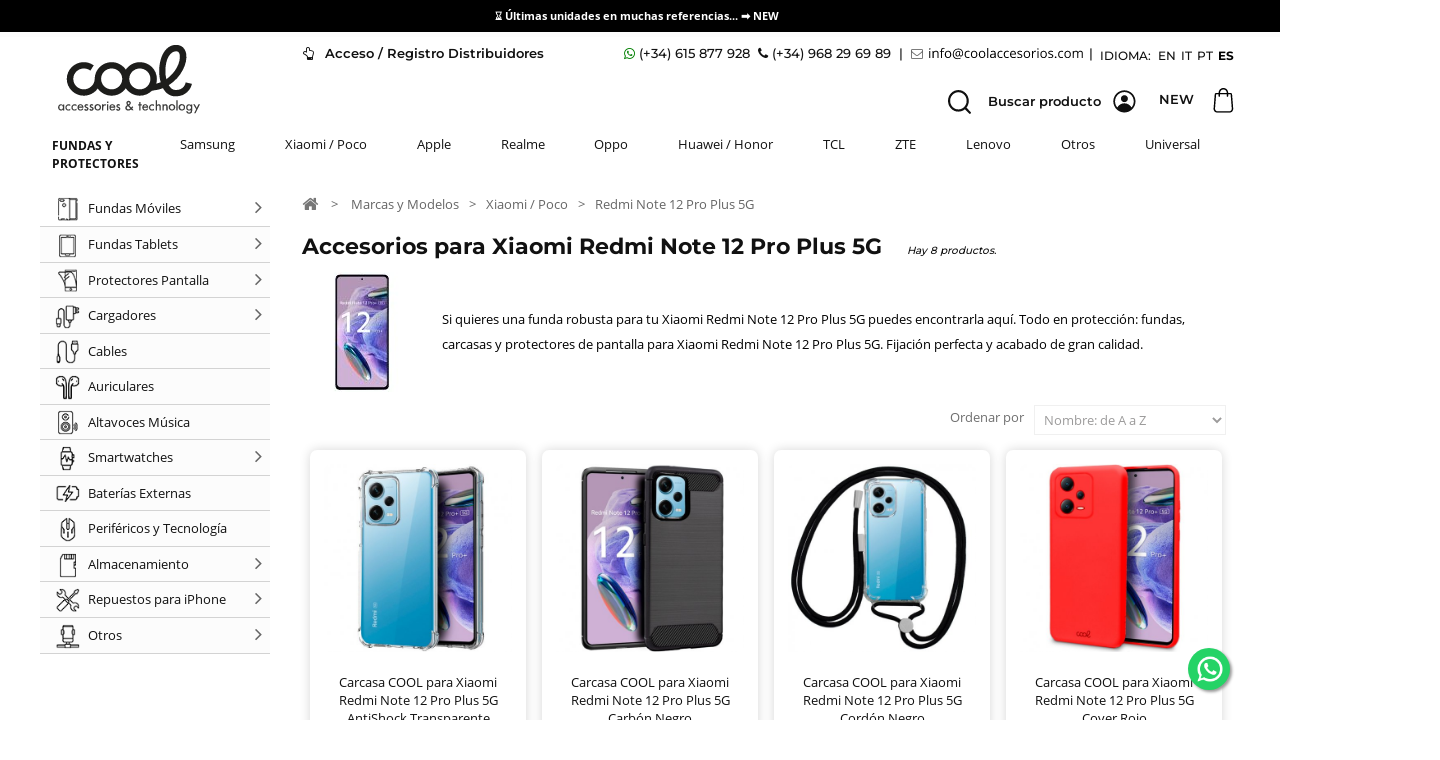

--- FILE ---
content_type: text/html; charset=utf-8
request_url: https://www.coolaccesorios.com/es/969-redmi-note-12-pro-plus-5g
body_size: 30662
content:
<!DOCTYPE HTML> <!--[if lt IE 7]><html class="no-js lt-ie9 lt-ie8 lt-ie7 " lang="es"><![endif]--> <!--[if IE 7]><html class="no-js lt-ie9 lt-ie8 ie7" lang="es"><![endif]--> <!--[if IE 8]><html class="no-js lt-ie9 ie8" lang="es"><![endif]--> <!--[if gt IE 8]><html class="no-js ie9" lang="es"><![endif]--><html lang="es"><head><link rel="alternate" hreflang="es" href="https://www.coolaccesorios.com/" /><link rel="alternate" hreflang="en" href="https://www.coolaccesorios.com/en/" /><link rel="alternate" hreflang="it" href="https://www.coolaccesorios.com/it/" /><link rel="alternate" hreflang="pt" href="https://www.coolaccesorios.com/pt/" /><link rel="alternate" hreflang="x-default" href="https://www.coolaccesorios.com/" /><link rel="stylesheet" type="text/css" href="/js/cookieconsent/cookieconsent.css"/>   <meta charset="utf-8" /><title>Accesorios para Xiaomi Redmi Note 12 Pro Plus 5G - Cool Accesorios</title><meta name="description" content="Carcasas, fundas y protectores para Xiaomi Redmi Note 12 Pro Plus 5G" /><meta name="keywords" content="accesorios redmi note 12 pro plus 5g,fundas redmi note 12 pro plus 5g,protectores redmi note 12 pro plus 5g,carcasas xaiomi note 12 pro plus 5g,cascasas redmi note 12 pro plus 5g" /><link rel="canonical" href="https://www.coolaccesorios.com/es/969-redmi-note-12-pro-plus-5g" /><link rel="next" href="https://www.coolaccesorios.com/es/969-redmi-note-12-pro-plus-5g?p=2" /><meta name="generator" content="PrestaShop" /><meta name="robots" content="index,follow" /><meta name="viewport" content="width=device-width, minimum-scale=0.25, maximum-scale=1.6, initial-scale=1.0" /><meta name="apple-mobile-web-app-capable" content="yes" /><link rel="icon" type="image/vnd.microsoft.icon" href="/img/favicon.ico?1734427533" /><link rel="shortcut icon" type="image/x-icon" href="/img/favicon.ico?1734427533" /><link async rel="stylesheet" href="/themes/PRS060133/css/global.css?v=1767957157" type="text/css" media="all" /><link async rel="stylesheet" href="/themes/PRS060133/css/global_new.css?v=1768490576" type="text/css" media="all" /><link async rel="stylesheet" href="/themes/PRS060133/css/autoload/uniform.default.css?v=1648639459" type="text/css" media="all" /><link async rel="stylesheet" href="/js/jquery/plugins/fancybox/jquery.fancybox.css?v=1397146152" type="text/css" media="all" /><link async rel="stylesheet" href="/themes/PRS060133/css/product_list.css?v=1738693123" type="text/css" media="all" /><link async rel="stylesheet" href="/themes/PRS060133/css/category.css?v=1740560072" type="text/css" media="all" /><link async rel="stylesheet" href="/themes/PRS060133/css/scenes.css?v=1648638714" type="text/css" media="all" /><link async rel="stylesheet" href="/themes/PRS060133/css/modules/blockcurrencies/blockcurrencies.css?v=1648638736" type="text/css" media="all" /><link async rel="stylesheet" href="/themes/PRS060133/css/modules/blocknewsletter/blocknewsletter.css?v=1648638739" type="text/css" media="all" /><link async rel="stylesheet" href="/themes/PRS060133/css/modules/blockspecials/blockspecials.css?v=1648638741" type="text/css" media="all" /><link async rel="stylesheet" href="/themes/PRS060133/css/modules/blocktags/blocktags.css?v=1648638742" type="text/css" media="all" /><link async rel="stylesheet" href="/themes/PRS060133/css/modules/blockuserinfo/blockuserinfo.css?v=1648638746" type="text/css" media="all" /><link async rel="stylesheet" href="/themes/PRS060133/css/modules/blockviewed/blockviewed.css?v=1648638747" type="text/css" media="all" /><link async rel="stylesheet" href="/themes/PRS060133/css/modules/homefeatured/homefeatured.css?v=1648638750" type="text/css" media="all" /><link async rel="stylesheet" href="/modules/tmbrandlogo/tmbrandlogo.css?v=1586809282" type="text/css" media="all" /><link async rel="stylesheet" href="/themes/PRS060133/css/modules/blockpermanentlinks/blockpermanentlinks.css?v=1648638739" type="text/css" media="all" /><link async rel="stylesheet" href="/themes/PRS060133/css/modules/blockcontact/blockcontact.css?v=1648638735" type="text/css" media="all" /><link async rel="stylesheet" href="/themes/PRS060133/css/modules/megalogin/megalogin.css?v=1663168662" type="text/css" media="all" /><link async rel="stylesheet" href="/modules/iqitmegamenu/views/css/front.css?v=1684919210" type="text/css" media="all" /><link async rel="stylesheet" href="/modules/iqitmegamenu/views/css/iqitmegamenu_s_1.css?v=1762944046" type="text/css" media="all" /><link async rel="stylesheet" href="/modules/advancedpopupcreator/views/css/advancedpopup-front.css?v=1589462816" type="text/css" media="all" /><link async rel="stylesheet" href="/modules/advancedpopupcreator/lib/fancybox/jquery.fancybox-transitions.css?v=1589462816" type="text/css" media="all" /><link async rel="stylesheet" href="/modules/ambjolisearch/views/css/no-theme/jquery-ui-1.9.2.custom.css?v=1624896276" type="text/css" media="all" /><link async rel="stylesheet" href="/modules/ambjolisearch/views/css/ambjolisearch16.css?v=1624896276" type="text/css" media="all" /><link async rel="stylesheet" href="/themes/PRS060133/css/modules/ambjolisearch/views/css/ambjoliautocomplete.css?v=1706607051" type="text/css" media="all" /><link async rel="stylesheet" href="/themes/PRS060133/css/modules/blocktopmenu/css/superfish-modified.css?v=1648638743" type="text/css" media="all" /><link async rel="stylesheet" href="/themes/PRS060133/css/modules/wordpressblogposts/views/css/wordpressblogposts.css?v=1687847304" type="text/css" media="all" /><link async href="//maxcdn.bootstrapcdn.com/font-awesome/4.7.0/css/font-awesome.min.css" rel="stylesheet">   <style>.accion_mi_cuenta_cabecera{

        padding-top: 4px;
        float: left;
        padding-left: 50px;
        font-family: 'Montserrat';
        font-size: 13px;
        font-weight: 600;


      }
      .accion_mi_cuenta_cabecera a {
        color: #111111 ;
      }
      @media (max-width: 600px) {
        .accion_mi_cuenta_cabecera {
          padding-top: 4px;
          padding-left:10px;
          font-size: 1rem;
          clear: left;
        }
      }
      /*No capitalice menu option*/
      .cbp-vertical > ul > li > a,.cbp-vertical > ul > li > a > span{
        text-transform:none !important;
      }</style><!--[if IE 8]> <script defer src="https://oss.maxcdn.com/libs/html5shiv/3.7.0/html5shiv.js"></script> <script defer src="https://oss.maxcdn.com/libs/respond.js/1.3.0/respond.min.js"></script> <![endif]-->         <style>.popup-top{
        background-color: black;
        font-size: 0.85rem;
        color: white;
      }
      #contador{
        width: 78px;
        display: inline-block;
        text-align: left;
      }</style></head><body id="category" class="category category-969 category-redmi-note-12-pro-plus-5g hide-right-column lang_es"> <noscript><iframe src="https://www.googletagmanager.com/ns.html?id=GTM-MTLC3F" height="0" width="0" style="display:none;visibility:hidden"></iframe></noscript><div id="page"><div class="header-container"></div> <header id="header"><div class="banner position-fixed" style="width:100%;"><div class="container"><div class="row"><div class="popup-top pb-1 pt-1 text-center font-weight-bold" ><div class="text-center"><div class="text-center"><strong>⌛ &Uacute;ltimas unidades en muchas referencias... ➡️ <a href="https://www.coolaccesorios.com/es/nuevos-productos" target="_blank">NEW&nbsp;</a></strong>&nbsp;<span class="hidden">Fecha hasta, no quitar este texto, no se mostrar&aacute;, solo cambiar la fecha : </span><span id="contador" class="hidden">_____XX/XX/XXXX____</span></div></div></div></div></div></div><div class="nav"><div class="container"><div class="row"> <nav></nav></div></div></div><div class="header_bottom"><div id="menu_sin_scroll" class="container"><div class="row"><div id="header_logo" class="position-fixed"> <a href="https://www.coolaccesorios.com/es/" title="Cool Accesorios"> <img class="logo img-responsive" src="/img/cool-accesorios.svg" alt="Cool Accesorios" width="152" height="75"/></a></div><div class="accion_mi_cuenta_cabecera"> <a href="https://www.coolaccesorios.com/es/zona-de-distribuidores?back=my-account"> <i class="fa fa-hand-o-up mr-2" aria-hidden="true"></i> Acceso / Registro Distribuidores</a></div><div class="header_right position-fixed " style="right:0;"><div id="header_translations" class="translation-links-- pull-right"> <a href="" class=" pull-left mr-2 pointer-none">IDIOMA:</a> <a href="https://www.coolaccesorios.com/en/" class="portuguese pull-left " data-lang="Italiano">EN </a> <a href="https://www.coolaccesorios.com/it/" class="portuguese pull-left " data-lang="Italiano" style="margin-left: 5px;">IT </a> <a href="https://www.coolaccesorios.com/pt/" class="portuguese pull-left " data-lang="portugués" style="margin-left: 5px;">PT</a> <a href="https://www.coolaccesorios.com/es/" class="original pull-left activo" style="margin-left: 5px">ES</a></div><div id="contact_block_top" class="block pr-1"><span class="tel"> <i class="fa fa-whatsapp color-green" ></i> (+34) 615 877 928 </span> <span class="tel"> <i class="fa fa-phone"></i> (+34) 968 29 69 89 </span> <span class="fuente_normal">|</span> <a class="mail-top" href="mailto:%69%6e%66%6f%40%63%6f%6f%6c%61%63%63%65%73%6f%72%69%6f%73%2e%63%6f%6d" title="Email de contacto"> <i class="fa fa-envelope-o" ></i> <object data="https://www.coolaccesorios.com//img/infocool.svg" type="image/svg+xml" class="email-top"> <img src="https://www.coolaccesorios.com/img/infocool.png" title="Email de contacto" alt="Email de contacto" class="email"/> </object> </a> <span class="fuente_normal">|</span></div><div id="account-top"> <a class="toplogin" href="javascript:toggleLogin();" ><img src="/img/redesign/icons/usuario.svg" style="width: 1.94rem; height: 1.94rem;"></a> <a class="topnew" style="" href="https://coolaccesorios.com/nuevos-productos" >NEW</a><a class="topcart" href="https://www.coolaccesorios.com/es/pedido-rapido"> <img src="/img/redesign/icons/bolsa-compra.svg" style="width: 1.94rem; height: 1.94rem;" > </a> <input type="hidden" id="top-total" value="0" /></div>  <div class="buscador"><div class="capa" itemscope itemtype="http://schema.org/WebSite"><meta itemprop="url" content="https://www.coolaccesorios.com/"/><form method="get" action="https://www.coolaccesorios.com/es/module/ambjolisearch/jolisearch" id="searchbox" itemprop="potentialAction" itemscope itemtype="http://schema.org/SearchAction"> <span class="etiqueta">Buscar producto</span><meta itemprop="target" content="https://www.coolaccesorios.com/es/module/ambjolisearch/jolisearch?search_query={search_query}"/> <input style="background-color: white;" itemprop="query-input" class="search_query form-control search-focus" type="text" id="search_query_top" name="search_query" value="" data-autocomplete="https://www.coolaccesorios.com/es/module/ambjolisearch/jolisearch" data-lang='1' data-manufacturer="Fabricantes" data-product="Productos" data-category="Categorías" data-no-results-found="Ningún producto corresponde con su búsqueda" data-more-results="Mostrar todos los resultados" placeholder="Buscar un producto, una marca..."/></form></div></div> <div id="block_megalogin"><p id="megalogin_info" ><img onclick="javascript:toggleLogin();" src="/img/redesign/icons/usuario.svg" ></p></div><div id="megalogin_form" style="display: none;"><form action="https://www.coolaccesorios.com/es/zona-de-distribuidores" method="post" ><p class="mb-4 text-center h3">ACCEDER</p> <input type="text" id="email" name="email" value="" class="account_input" placeholder="E-mail"/><div><input type="password" id="passwd" name="passwd" value="" class="account_input" placeholder="Contraseña"/> <i class="fa fa-eye-slash" id="togglePassword" onclick="myFunction();"></i></div><p class="button_log mt-3"> <input type="submit" id="SubmitLogin" name="SubmitLogin" class="button_megaloging" value="Entrar" style="float: right;"/></p><p class="text-center"> <a href="https://www.coolaccesorios.com/es/mi-cuenta">Nuevo cliente / Ver precios</a><br> <a href="https://www.coolaccesorios.com/es/contrasena-olvidado">¿Ha olvidado su contraseña?</a></p></form></div>  </div><div id="block_top_menu" class="sf-contener clearfix col-lg-12 block_top_menu_no_logeado" ><div class="cat-title">Fundas y Protectores<span class="menu_icon visible-xs pull-left mr-4"></span></div><ul class="sf-menu clearfix menu-content"><li class="menu-title">Fundas y Protectores</li><li><a href="https://www.coolaccesorios.com/es/67-samsung" title="Samsung">Samsung</a><ul class="equal_card "><li class=" menu-first card_menu_blocktop " ><a href="https://www.coolaccesorios.com/es/781-galaxy-a02s" title="Galaxy A02s"><strong>Galaxy A02s</strong></a></li><li class=" card_menu_blocktop " ><a href="https://www.coolaccesorios.com/es/897-galaxy-a03" title="Galaxy A03"><strong>Galaxy A03</strong></a></li><li class=" card_menu_blocktop " ><a href="https://www.coolaccesorios.com/es/856-galaxy-a03s" title="Galaxy A03s"><strong>Galaxy A03s</strong></a></li><li class=" card_menu_blocktop " ><a href="https://www.coolaccesorios.com/es/1048-galaxy-a05" title="Galaxy A05"><strong>Galaxy A05</strong></a></li><li class=" card_menu_blocktop " ><a href="https://www.coolaccesorios.com/es/1021-galaxy-a05s" title="Galaxy A05s"><strong>Galaxy A05s</strong></a></li><li class=" card_menu_blocktop " ><a href="https://www.coolaccesorios.com/es/1088-galaxy-a06" title="Galaxy A06"><strong>Galaxy A06</strong></a></li><li class=" card_menu_blocktop " ><a href="https://www.coolaccesorios.com/es/1155-galaxy-a07" title="Galaxy A07"><strong>Galaxy A07</strong></a></li><li class=" card_menu_blocktop " ><a href="https://www.coolaccesorios.com/es/894-galaxy-a13" title="Galaxy A13"><strong>Galaxy A13</strong></a></li><li class=" card_menu_blocktop " ><a href="https://www.coolaccesorios.com/es/937-galaxy-a13-5g-a04s" title="Galaxy A13 5G / A04s"><strong>Galaxy A13 5G / A04s</strong></a></li><li class=" card_menu_blocktop " ><a href="https://www.coolaccesorios.com/es/979-galaxy-a14-a14-5g" title="Galaxy A14 / A14 5G"><strong>Galaxy A14 / A14 5G</strong></a></li><li class=" card_menu_blocktop " ><a href="https://www.coolaccesorios.com/es/1041-galaxy-a15-a15-5g-m15-5g" title="Galaxy A15 / A15 5G / M15 5G"><strong>Galaxy A15 / A15 5G / M15 5G</strong></a></li><li class=" card_menu_blocktop " ><a href="https://www.coolaccesorios.com/es/1086-galaxy-a16-a16-5g" title="Galaxy A16 / A16 5G"><strong>Galaxy A16 / A16 5G</strong></a></li><li class=" card_menu_blocktop " ><a href="https://www.coolaccesorios.com/es/1114-galaxy-a17-a17-5g-a26-5g" title="Galaxy A17 / A17 5G / A26 5G"><strong>Galaxy A17 / A17 5G / A26 5G</strong></a></li><li class=" card_menu_blocktop " ><a href="https://www.coolaccesorios.com/es/729-galaxy-a20s" title="Galaxy A20s"><strong>Galaxy A20s</strong></a></li><li class=" card_menu_blocktop " ><a href="https://www.coolaccesorios.com/es/716-galaxy-a21s" title="Galaxy A21s"><strong>Galaxy A21s</strong></a></li><li class=" card_menu_blocktop " ><a href="https://www.coolaccesorios.com/es/808-galaxy-a22-4g" title="Galaxy A22 4G"><strong>Galaxy A22 4G</strong></a></li><li class=" card_menu_blocktop " ><a href="https://www.coolaccesorios.com/es/806-galaxy-a22-5g" title="Galaxy A22 5G"><strong>Galaxy A22 5G</strong></a></li><li class=" card_menu_blocktop " ><a href="https://www.coolaccesorios.com/es/1019-galaxy-a25-5g" title="Galaxy A25 5G"><strong>Galaxy A25 5G</strong></a></li><li class=" card_menu_blocktop " ><a href="https://www.coolaccesorios.com/es/715-galaxy-a31" title="Galaxy A31"><strong>Galaxy A31</strong></a></li><li class=" card_menu_blocktop " ><a href="https://www.coolaccesorios.com/es/789-galaxy-a32-4g" title="Galaxy A32 4G"><strong>Galaxy A32 4G</strong></a></li><li class=" card_menu_blocktop " ><a href="https://www.coolaccesorios.com/es/786-galaxy-a32-5g" title="Galaxy A32 5G"><strong>Galaxy A32 5G</strong></a></li><li class=" card_menu_blocktop " ><a href="https://www.coolaccesorios.com/es/892-galaxy-a33-5g" title="Galaxy A33 5G"><strong>Galaxy A33 5G</strong></a></li><li class=" card_menu_blocktop " ><a href="https://www.coolaccesorios.com/es/978-galaxy-a34-5g" title="Galaxy A34 5G"><strong>Galaxy A34 5G</strong></a></li><li class=" card_menu_blocktop " ><a href="https://www.coolaccesorios.com/es/1051-galaxy-a35-5g" title="Galaxy A35 5G"><strong>Galaxy A35 5G</strong></a></li><li class=" card_menu_blocktop " ><a href="https://www.coolaccesorios.com/es/1115-galaxy-a36-5g" title="Galaxy A36 5G"><strong>Galaxy A36 5G</strong></a></li><li class=" card_menu_blocktop " ><a href="https://www.coolaccesorios.com/es/697-galaxy-a41" title="Galaxy A41"><strong>Galaxy A41</strong></a></li><li class=" card_menu_blocktop " ><a href="https://www.coolaccesorios.com/es/749-galaxy-a42-5g" title="Galaxy A42 5G"><strong>Galaxy A42 5G</strong></a></li><li class=" card_menu_blocktop " ><a href="https://www.coolaccesorios.com/es/663-galaxy-a51" title="Galaxy A51"><strong>Galaxy A51</strong></a></li><li class=" card_menu_blocktop " ><a href="https://www.coolaccesorios.com/es/719-galaxy-a51-5g" title="Galaxy A51 5G"><strong>Galaxy A51 5G</strong></a></li><li class=" card_menu_blocktop " ><a href="https://www.coolaccesorios.com/es/787-galaxy-a52-a52-5g-a52s-5g" title="Galaxy A52 / A52 5G / A52s 5G"><strong>Galaxy A52 / A52 5G / A52s 5G</strong></a></li><li class=" card_menu_blocktop " ><a href="https://www.coolaccesorios.com/es/891-galaxy-a53-5g" title="Galaxy A53 5G"><strong>Galaxy A53 5G</strong></a></li><li class=" card_menu_blocktop " ><a href="https://www.coolaccesorios.com/es/980-galaxy-a54-5g" title="Galaxy A54 5G"><strong>Galaxy A54 5G</strong></a></li><li class=" card_menu_blocktop " ><a href="https://www.coolaccesorios.com/es/1052-galaxy-a55-5g" title="Galaxy A55 5G"><strong>Galaxy A55 5G</strong></a></li><li class=" card_menu_blocktop " ><a href="https://www.coolaccesorios.com/es/1116-galaxy-a56-5g" title="Galaxy A56 5G"><strong>Galaxy A56 5G</strong></a></li><li class=" card_menu_blocktop " ><a href="https://www.coolaccesorios.com/es/664-galaxy-a71" title="Galaxy A71"><strong>Galaxy A71</strong></a></li><li class=" card_menu_blocktop " ><a href="https://www.coolaccesorios.com/es/788-galaxy-a72" title="Galaxy A72"><strong>Galaxy A72</strong></a></li><li class=" card_menu_blocktop " ><a href="https://www.coolaccesorios.com/es/899-galaxy-a73-5g" title="Galaxy A73 5G"><strong>Galaxy A73 5G</strong></a></li><li class=" card_menu_blocktop " ><a href="https://www.coolaccesorios.com/es/767-galaxy-m11-a11" title="Galaxy M11 / A11"><strong>Galaxy M11 / A11</strong></a></li><li class=" card_menu_blocktop " ><a href="https://www.coolaccesorios.com/es/911-galaxy-m13-a23-5g" title="Galaxy M13 / A23 5G"><strong>Galaxy M13 / A23 5G</strong></a></li><li class=" card_menu_blocktop " ><a href="https://www.coolaccesorios.com/es/67-samsung" title="Array" class="mas-modelos btn button-small"><strong>VER MÁS MODELOS</strong></a></ul></li><li><a href="https://www.coolaccesorios.com/es/175-xiaomi-poco" title="Xiaomi / Poco">Xiaomi / Poco</a><ul class="equal_card "><li class=" menu-first card_menu_blocktop " ><a href="https://www.coolaccesorios.com/es/860-11t-11t-pro" title="11T / 11T Pro"><strong>11T / 11T Pro</strong></a></li><li class=" card_menu_blocktop " ><a href="https://www.coolaccesorios.com/es/943-12t-12t-pro" title="12T / 12T Pro"><strong>12T / 12T Pro</strong></a></li><li class=" card_menu_blocktop " ><a href="https://www.coolaccesorios.com/es/925-12-lite" title="12 Lite"><strong>12 Lite</strong></a></li><li class=" card_menu_blocktop " ><a href="https://www.coolaccesorios.com/es/1008-13t-13t-pro" title="13T / 13T Pro"><strong>13T / 13T Pro</strong></a></li><li class=" card_menu_blocktop " ><a href="https://www.coolaccesorios.com/es/1046-13-lite" title="13 Lite"><strong>13 Lite</strong></a></li><li class=" card_menu_blocktop " ><a href="https://www.coolaccesorios.com/es/1101-14-14-5g" title="14 / 14 5G"><strong>14 / 14 5G</strong></a></li><li class=" card_menu_blocktop " ><a href="https://www.coolaccesorios.com/es/1090-14t" title="14T"><strong>14T</strong></a></li><li class=" card_menu_blocktop " ><a href="https://www.coolaccesorios.com/es/1091-14t-pro" title="14T Pro"><strong>14T Pro</strong></a></li><li class=" card_menu_blocktop " ><a href="https://www.coolaccesorios.com/es/1157-15t" title="15T"><strong>15T</strong></a></li><li class=" card_menu_blocktop " ><a href="https://www.coolaccesorios.com/es/1158-15t-pro" title="15T Pro"><strong>15T Pro</strong></a></li><li class=" card_menu_blocktop " ><a href="https://www.coolaccesorios.com/es/682-mi-10-mi-10-pro" title="Mi 10 / Mi 10 Pro"><strong>Mi 10 / Mi 10 Pro</strong></a></li><li class=" card_menu_blocktop " ><a href="https://www.coolaccesorios.com/es/701-mi-10-lite-mi-10-lite-5g" title="Mi 10 Lite / Mi 10 Lite 5G"><strong>Mi 10 Lite / Mi 10 Lite 5G</strong></a></li><li class=" card_menu_blocktop " ><a href="https://www.coolaccesorios.com/es/748-mi-10t-mi-10t-pro" title="Mi 10T / Mi 10T Pro"><strong>Mi 10T / Mi 10T Pro</strong></a></li><li class=" card_menu_blocktop " ><a href="https://www.coolaccesorios.com/es/747-mi-10t-lite-5g" title="Mi 10T Lite 5G"><strong>Mi 10T Lite 5G</strong></a></li><li class=" card_menu_blocktop " ><a href="https://www.coolaccesorios.com/es/782-mi-11-mi-11-pro" title="Mi 11 / Mi 11 Pro"><strong>Mi 11 / Mi 11 Pro</strong></a></li><li class=" card_menu_blocktop " ><a href="https://www.coolaccesorios.com/es/798-mi-11-lite-mi-11-lite-5g-11-lite-5g-ne" title="Mi 11 Lite / Mi 11 Lite 5G / 11 Lite 5G NE"><strong>Mi 11 Lite / Mi 11 Lite 5G / 11 Lite 5G NE</strong></a></li><li class=" card_menu_blocktop " ><a href="https://www.coolaccesorios.com/es/803-mi-11-ultra" title="Mi 11 Ultra"><strong>Mi 11 Ultra</strong></a></li><li class=" card_menu_blocktop " ><a href="https://www.coolaccesorios.com/es/793-mi-11i-pocophone-f3" title="Mi 11i / Pocophone F3"><strong>Mi 11i / Pocophone F3</strong></a></li><li class=" card_menu_blocktop " ><a href="https://www.coolaccesorios.com/es/655-mi-note-10-mi-note-10-pro" title="Mi Note 10 / Mi Note 10 Pro"><strong>Mi Note 10 / Mi Note 10 Pro</strong></a></li><li class=" card_menu_blocktop " ><a href="https://www.coolaccesorios.com/es/698-mi-note-10-lite" title="Mi Note 10 Lite"><strong>Mi Note 10 Lite</strong></a></li><li class=" card_menu_blocktop " ><a href="https://www.coolaccesorios.com/es/923-poco-c40" title="Poco C40"><strong>Poco C40</strong></a></li><li class=" card_menu_blocktop " ><a href="https://www.coolaccesorios.com/es/904-poco-m4-pro" title="Poco M4 Pro"><strong>Poco M4 Pro</strong></a></li><li class=" card_menu_blocktop " ><a href="https://www.coolaccesorios.com/es/870-poco-m4-pro-5g-redmi-note-11s-5g" title="Poco M4 Pro 5G / Redmi Note 11S 5G"><strong>Poco M4 Pro 5G / Redmi Note 11S 5G</strong></a></li><li class=" card_menu_blocktop " ><a href="https://www.coolaccesorios.com/es/924-poco-m5" title="Poco M5"><strong>Poco M5</strong></a></li><li class=" card_menu_blocktop " ><a href="https://www.coolaccesorios.com/es/1163-poco-m7" title="Poco M7"><strong>Poco M7</strong></a></li><li class=" card_menu_blocktop " ><a href="https://www.coolaccesorios.com/es/898-poco-x4-pro-5g" title="Poco X4 Pro 5G"><strong>Poco X4 Pro 5G</strong></a></li><li class=" card_menu_blocktop " ><a href="https://www.coolaccesorios.com/es/961-poco-x5-pro-5g" title="Poco X5 Pro 5G"><strong>Poco X5 Pro 5G</strong></a></li><li class=" card_menu_blocktop " ><a href="https://www.coolaccesorios.com/es/1056-poco-x6-pro-5g" title="Poco X6 Pro 5G"><strong>Poco X6 Pro 5G</strong></a></li><li class=" card_menu_blocktop " ><a href="https://www.coolaccesorios.com/es/1124-poco-x7-pro-5g" title="Poco X7 Pro 5G"><strong>Poco X7 Pro 5G</strong></a></li><li class=" card_menu_blocktop " ><a href="https://www.coolaccesorios.com/es/756-pocophone-m3-xiaomi-redmi-9t" title="Pocophone M3 / Xiaomi Redmi 9T"><strong>Pocophone M3 / Xiaomi Redmi 9T</strong></a></li><li class=" card_menu_blocktop " ><a href="https://www.coolaccesorios.com/es/734-pocophone-x3-x3-pro" title="Pocophone X3 / X3 Pro"><strong>Pocophone X3 / X3 Pro</strong></a></li><li class=" card_menu_blocktop " ><a href="https://www.coolaccesorios.com/es/710-redmi-9" title="Redmi 9"><strong>Redmi 9</strong></a></li><li class=" card_menu_blocktop " ><a href="https://www.coolaccesorios.com/es/778-redmi-9t" title="Redmi 9T"><strong>Redmi 9T</strong></a></li><li class=" card_menu_blocktop " ><a href="https://www.coolaccesorios.com/es/722-redmi-9a-9at" title="Redmi 9A / 9AT"><strong>Redmi 9A / 9AT</strong></a></li><li class=" card_menu_blocktop " ><a href="https://www.coolaccesorios.com/es/733-redmi-9c-10a" title="Redmi 9C / 10A"><strong>Redmi 9C / 10A</strong></a></li><li class=" card_menu_blocktop " ><a href="https://www.coolaccesorios.com/es/859-redmi-10-redmi-10-2022" title="Redmi 10 / Redmi 10 2022"><strong>Redmi 10 / Redmi 10 2022</strong></a></li><li class=" card_menu_blocktop " ><a href="https://www.coolaccesorios.com/es/946-redmi-10-5g" title="Redmi 10 5G"><strong>Redmi 10 5G</strong></a></li><li class=" card_menu_blocktop " ><a href="https://www.coolaccesorios.com/es/900-redmi-10c" title="Redmi 10C"><strong>Redmi 10C</strong></a></li><li class=" card_menu_blocktop " ><a href="https://www.coolaccesorios.com/es/989-redmi-12-redmi-12-5g" title="Redmi 12 / Redmi 12 5G"><strong>Redmi 12 / Redmi 12 5G</strong></a></li><li class=" card_menu_blocktop " ><a href="https://www.coolaccesorios.com/es/175-xiaomi-poco" title="Array" class="mas-modelos btn button-small"><strong>VER MÁS MODELOS</strong></a></ul></li><li><a href="https://www.coolaccesorios.com/es/59-apple" title="Apple">Apple</a><ul class="equal_card "><li class=" menu-first card_menu_blocktop " ><a href="https://www.coolaccesorios.com/es/353-iphone-7-8-se-2020-se-2022" title="iPhone 7 / 8 / SE (2020) / SE (2022)"><strong>iPhone 7 / 8 / SE (2020) / SE (2022)</strong></a></li><li class=" card_menu_blocktop " ><a href="https://www.coolaccesorios.com/es/354-iphone-7-plus-iphone-8-plus" title="iPhone 7 Plus / iPhone 8 Plus"><strong>iPhone 7 Plus / iPhone 8 Plus</strong></a></li><li class=" card_menu_blocktop " ><a href="https://www.coolaccesorios.com/es/542-iphone-xr" title="iPhone XR"><strong>iPhone XR</strong></a></li><li class=" card_menu_blocktop " ><a href="https://www.coolaccesorios.com/es/461-iphone-x-iphone-xs" title="iPhone X / iPhone XS"><strong>iPhone X / iPhone XS</strong></a></li><li class=" card_menu_blocktop " ><a href="https://www.coolaccesorios.com/es/536-iphone-xs-max" title="iPhone XS Max"><strong>iPhone XS Max</strong></a></li><li class=" card_menu_blocktop " ><a href="https://www.coolaccesorios.com/es/636-iphone-11" title="iPhone 11"><strong>iPhone 11</strong></a></li><li class=" card_menu_blocktop " ><a href="https://www.coolaccesorios.com/es/637-iphone-11-pro" title="iPhone 11 Pro"><strong>iPhone 11 Pro</strong></a></li><li class=" card_menu_blocktop " ><a href="https://www.coolaccesorios.com/es/638-iphone-11-pro-max" title="iPhone 11 Pro Max"><strong>iPhone 11 Pro Max</strong></a></li><li class=" card_menu_blocktop " ><a href="https://www.coolaccesorios.com/es/738-iphone-12-mini" title="iPhone 12 mini"><strong>iPhone 12 mini</strong></a></li><li class=" card_menu_blocktop " ><a href="https://www.coolaccesorios.com/es/739-iphone-12-12-pro" title="iPhone 12 / 12 Pro"><strong>iPhone 12 / 12 Pro</strong></a></li><li class=" card_menu_blocktop " ><a href="https://www.coolaccesorios.com/es/740-iphone-12-pro-max" title="iPhone 12 Pro Max"><strong>iPhone 12 Pro Max</strong></a></li><li class=" card_menu_blocktop " ><a href="https://www.coolaccesorios.com/es/849-iphone-13-mini" title="iPhone 13 mini"><strong>iPhone 13 mini</strong></a></li><li class=" card_menu_blocktop " ><a href="https://www.coolaccesorios.com/es/853-iphone-13" title="iPhone 13"><strong>iPhone 13</strong></a></li><li class=" card_menu_blocktop " ><a href="https://www.coolaccesorios.com/es/850-iphone-13-pro" title="iPhone 13 Pro"><strong>iPhone 13 Pro</strong></a></li><li class=" card_menu_blocktop " ><a href="https://www.coolaccesorios.com/es/851-iphone-13-pro-max" title="iPhone 13 Pro Max"><strong>iPhone 13 Pro Max</strong></a></li><li class=" card_menu_blocktop " ><a href="https://www.coolaccesorios.com/es/918-iphone-14" title="iPhone 14"><strong>iPhone 14</strong></a></li><li class=" card_menu_blocktop " ><a href="https://www.coolaccesorios.com/es/919-iphone-14-plus" title="iPhone 14 Plus"><strong>iPhone 14 Plus</strong></a></li><li class=" card_menu_blocktop " ><a href="https://www.coolaccesorios.com/es/920-iphone-14-pro" title="iPhone 14 Pro"><strong>iPhone 14 Pro</strong></a></li><li class=" card_menu_blocktop " ><a href="https://www.coolaccesorios.com/es/921-iphone-14-pro-max" title="iPhone 14 Pro Max"><strong>iPhone 14 Pro Max</strong></a></li><li class=" card_menu_blocktop " ><a href="https://www.coolaccesorios.com/es/1002-iphone-15" title="iPhone 15"><strong>iPhone 15</strong></a></li><li class=" card_menu_blocktop " ><a href="https://www.coolaccesorios.com/es/1003-iphone-15-plus" title="iPhone 15 Plus"><strong>iPhone 15 Plus</strong></a></li><li class=" card_menu_blocktop " ><a href="https://www.coolaccesorios.com/es/1004-iphone-15-pro" title="iPhone 15 Pro"><strong>iPhone 15 Pro</strong></a></li><li class=" card_menu_blocktop " ><a href="https://www.coolaccesorios.com/es/1005-iphone-15-pro-max" title="iPhone 15 Pro Max"><strong>iPhone 15 Pro Max</strong></a></li><li class=" card_menu_blocktop " ><a href="https://www.coolaccesorios.com/es/1073-iphone-16" title="iPhone 16"><strong>iPhone 16</strong></a></li><li class=" card_menu_blocktop " ><a href="https://www.coolaccesorios.com/es/1113-iphone-16e" title="iPhone 16e"><strong>iPhone 16e</strong></a></li><li class=" card_menu_blocktop " ><a href="https://www.coolaccesorios.com/es/1074-iphone-16-plus" title="iPhone 16 Plus"><strong>iPhone 16 Plus</strong></a></li><li class=" card_menu_blocktop " ><a href="https://www.coolaccesorios.com/es/1075-iphone-16-pro" title="iPhone 16 Pro"><strong>iPhone 16 Pro</strong></a></li><li class=" card_menu_blocktop " ><a href="https://www.coolaccesorios.com/es/1076-iphone-16-pro-max" title="iPhone 16 Pro Max"><strong>iPhone 16 Pro Max</strong></a></li><li class=" card_menu_blocktop " ><a href="https://www.coolaccesorios.com/es/1147-iphone-17" title="iPhone 17"><strong>iPhone 17</strong></a></li><li class=" card_menu_blocktop " ><a href="https://www.coolaccesorios.com/es/1148-iphone-17-pro" title="iPhone 17 Pro"><strong>iPhone 17 Pro</strong></a></li><li class=" card_menu_blocktop " ><a href="https://www.coolaccesorios.com/es/1149-iphone-17-pro-max" title="iPhone 17 Pro Max"><strong>iPhone 17 Pro Max</strong></a></li><li class=" card_menu_blocktop " ><a href="https://www.coolaccesorios.com/es/1150-iphone-air" title="iPhone Air"><strong>iPhone Air</strong></a></li><li class=" card_menu_blocktop " ><a href="https://www.coolaccesorios.com/es/80-ipad-2-3-4" title="iPad 2 / 3 / 4"><strong>iPad 2 / 3 / 4</strong></a></li><li class=" card_menu_blocktop " ><a href="https://www.coolaccesorios.com/es/411-ipad-air-air-2-pro-97-ipad-2017-ipad-2018" title="iPad Air / Air 2 / Pro 9.7 / iPad 2017 / iPad 2018"><strong>iPad Air / Air 2 / Pro 9.7 / iPad 2017 / iPad 2018</strong></a></li><li class=" card_menu_blocktop " ><a href="https://www.coolaccesorios.com/es/642-ipad-2019-2020-2021-102" title="iPad (2019 / 2020 / 2021) 10.2"><strong>iPad (2019 / 2020 / 2021) 10.2</strong></a></li><li class=" card_menu_blocktop " ><a href="https://www.coolaccesorios.com/es/940-ipad-2022-2024-109-ipad-11-2025-a16" title="iPad (2022 / 2024) 10.9 / iPad 11 2025 (A16)"><strong>iPad (2022 / 2024) 10.9 / iPad 11 2025 (A16)</strong></a></li><li class=" card_menu_blocktop " ><a href="https://www.coolaccesorios.com/es/81-ipad-mini-mini-2-retina-mini-3" title="iPad Mini / Mini 2 Retina / Mini 3"><strong>iPad Mini / Mini 2 Retina / Mini 3</strong></a></li><li class=" card_menu_blocktop " ><a href="https://www.coolaccesorios.com/es/279-ipad-mini-4-ipad-mini-5-2019" title="iPad Mini 4 / iPad Mini 5 (2019)"><strong>iPad Mini 4 / iPad Mini 5 (2019)</strong></a></li><li class=" card_menu_blocktop " ><a href="https://www.coolaccesorios.com/es/858-ipad-mini-6-2021-mini-7-2024" title="iPad Mini 6 (2021) / Mini 7 (2024)"><strong>iPad Mini 6 (2021) / Mini 7 (2024)</strong></a></li><li class=" card_menu_blocktop " ><a href="https://www.coolaccesorios.com/es/59-apple" title="Array" class="mas-modelos btn button-small"><strong>VER MÁS MODELOS</strong></a></ul></li><li><a href="https://www.coolaccesorios.com/es/62-realme" title="Realme">Realme</a><ul class="equal_card "><li class=" menu-first card_menu_blocktop " ><a href="https://www.coolaccesorios.com/es/799-realme-8-8-pro" title="Realme 8 / 8 Pro"><strong>Realme 8 / 8 Pro</strong></a></li><li class=" card_menu_blocktop " ><a href="https://www.coolaccesorios.com/es/802-realme-8-5g-narzo-30-5g" title="Realme 8 5G / Narzo 30 5G"><strong>Realme 8 5G / Narzo 30 5G</strong></a></li><li class=" card_menu_blocktop " ><a href="https://www.coolaccesorios.com/es/865-realme-8i-narzo-50" title="Realme 8i / Narzo 50"><strong>Realme 8i / Narzo 50</strong></a></li><li class=" card_menu_blocktop " ><a href="https://www.coolaccesorios.com/es/954-realme-9-5g-9-pro" title="Realme 9 5G / 9 Pro"><strong>Realme 9 5G / 9 Pro</strong></a></li><li class=" card_menu_blocktop " ><a href="https://www.coolaccesorios.com/es/885-realme-9i" title="Realme 9i"><strong>Realme 9i</strong></a></li><li class=" card_menu_blocktop " ><a href="https://www.coolaccesorios.com/es/965-realme-10" title="Realme 10"><strong>Realme 10</strong></a></li><li class=" card_menu_blocktop " ><a href="https://www.coolaccesorios.com/es/993-realme-11-pro-5g-11-pro-plus-5g" title="Realme 11 Pro 5G / 11 Pro Plus 5G"><strong>Realme 11 Pro 5G / 11 Pro Plus 5G</strong></a></li><li class=" card_menu_blocktop " ><a href="https://www.coolaccesorios.com/es/1063-realme-12-5g-12x-5g" title="Realme 12 5G / 12x 5G"><strong>Realme 12 5G / 12x 5G</strong></a></li><li class=" card_menu_blocktop " ><a href="https://www.coolaccesorios.com/es/1095-realme-12-plus-5g" title="Realme 12 Plus 5G"><strong>Realme 12 Plus 5G</strong></a></li><li class=" card_menu_blocktop " ><a href="https://www.coolaccesorios.com/es/1094-realme-12-pro-5g-12-pro-plus-5g" title="Realme 12 Pro 5G / 12 Pro Plus 5G"><strong>Realme 12 Pro 5G / 12 Pro Plus 5G</strong></a></li><li class=" card_menu_blocktop " ><a href="https://www.coolaccesorios.com/es/1154-realme-14-5g-14t-5g" title="Realme 14 5G / 14T 5G"><strong>Realme 14 5G / 14T 5G</strong></a></li><li class=" card_menu_blocktop " ><a href="https://www.coolaccesorios.com/es/893-realme-c11-2021" title="Realme C11 2021"><strong>Realme C11 2021</strong></a></li><li class=" card_menu_blocktop " ><a href="https://www.coolaccesorios.com/es/800-realme-c21" title="Realme C21"><strong>Realme C21</strong></a></li><li class=" card_menu_blocktop " ><a href="https://www.coolaccesorios.com/es/875-realme-c21y-c25y" title="Realme C21Y / C25Y"><strong>Realme C21Y / C25Y</strong></a></li><li class=" card_menu_blocktop " ><a href="https://www.coolaccesorios.com/es/915-realme-c30-narzo-50i-prime" title="Realme C30 / Narzo 50i Prime"><strong>Realme C30 / Narzo 50i Prime</strong></a></li><li class=" card_menu_blocktop " ><a href="https://www.coolaccesorios.com/es/902-realme-c31" title="Realme C31"><strong>Realme C31</strong></a></li><li class=" card_menu_blocktop " ><a href="https://www.coolaccesorios.com/es/941-realme-c33" title="Realme C33"><strong>Realme C33</strong></a></li><li class=" card_menu_blocktop " ><a href="https://www.coolaccesorios.com/es/903-realme-c35-narzo-50a-prime" title="Realme C35 / Narzo 50A Prime"><strong>Realme C35 / Narzo 50A Prime</strong></a></li><li class=" card_menu_blocktop " ><a href="https://www.coolaccesorios.com/es/990-realme-c53-c51-note-50" title="Realme C53 / C51 / Note 50"><strong>Realme C53 / C51 / Note 50</strong></a></li><li class=" card_menu_blocktop " ><a href="https://www.coolaccesorios.com/es/984-realme-c55" title="Realme C55"><strong>Realme C55</strong></a></li><li class=" card_menu_blocktop " ><a href="https://www.coolaccesorios.com/es/1072-realme-c61-c63" title="Realme C61 / C63"><strong>Realme C61 / C63</strong></a></li><li class=" card_menu_blocktop " ><a href="https://www.coolaccesorios.com/es/1047-realme-c67" title="Realme C67"><strong>Realme C67</strong></a></li><li class=" card_menu_blocktop " ><a href="https://www.coolaccesorios.com/es/1146-realme-c71" title="Realme C71"><strong>Realme C71</strong></a></li><li class=" card_menu_blocktop " ><a href="https://www.coolaccesorios.com/es/1120-realme-c75-14x-5g" title="Realme C75 / 14x 5G"><strong>Realme C75 / 14x 5G</strong></a></li><li class=" card_menu_blocktop " ><a href="https://www.coolaccesorios.com/es/953-realme-narzo-50-5g" title="Realme Narzo 50 5G"><strong>Realme Narzo 50 5G</strong></a></li><li class=" card_menu_blocktop " ><a href="https://www.coolaccesorios.com/es/1103-realme-note-60" title="Realme Note 60"><strong>Realme Note 60</strong></a></li><li class=" card_menu_blocktop " ><a href="https://www.coolaccesorios.com/es/1159-realme-note-70t-" title="Realme Note 70T "><strong>Realme Note 70T </strong></a></li></ul></li><li><a href="https://www.coolaccesorios.com/es/66-oppo" title="Oppo">Oppo</a><ul class="equal_card "><li class=" menu-first card_menu_blocktop " ><a href="https://www.coolaccesorios.com/es/1140-oppo-a5-4g-a5-5g-a5m" title="Oppo A5 4G / A5 5G / A5m"><strong>Oppo A5 4G / A5 5G / A5m</strong></a></li><li class=" card_menu_blocktop " ><a href="https://www.coolaccesorios.com/es/1129-oppo-a5-pro-a5-pro-5g" title="Oppo A5 Pro / A5 Pro 5G"><strong>Oppo A5 Pro / A5 Pro 5G</strong></a></li><li class=" card_menu_blocktop " ><a href="https://www.coolaccesorios.com/es/1166-oppo-a5x" title="Oppo A5x"><strong>Oppo A5x</strong></a></li><li class=" card_menu_blocktop " ><a href="https://www.coolaccesorios.com/es/770-oppo-a15-a15s" title="Oppo A15 / A15s"><strong>Oppo A15 / A15s</strong></a></li><li class=" card_menu_blocktop " ><a href="https://www.coolaccesorios.com/es/846-oppo-a16-a16s-a54s" title="Oppo A16 / A16s / A54s"><strong>Oppo A16 / A16s / A54s</strong></a></li><li class=" card_menu_blocktop " ><a href="https://www.coolaccesorios.com/es/942-oppo-a17" title="Oppo A17"><strong>Oppo A17</strong></a></li><li class=" card_menu_blocktop " ><a href="https://www.coolaccesorios.com/es/1010-oppo-a18-a38" title="Oppo A18 / A38"><strong>Oppo A18 / A38</strong></a></li><li class=" card_menu_blocktop " ><a href="https://www.coolaccesorios.com/es/1082-oppo-a40-a40m-a60-5g" title="Oppo A40 / A40m / A60 5G"><strong>Oppo A40 / A40m / A60 5G</strong></a></li><li class=" card_menu_blocktop " ><a href="https://www.coolaccesorios.com/es/712-oppo-a52-a72-a92" title="Oppo A52 / A72 / A92"><strong>Oppo A52 / A72 / A92</strong></a></li><li class=" card_menu_blocktop " ><a href="https://www.coolaccesorios.com/es/750-oppo-a53-a53s" title="Oppo A53 / A53s"><strong>Oppo A53 / A53s</strong></a></li><li class=" card_menu_blocktop " ><a href="https://www.coolaccesorios.com/es/794-oppo-a54-5g-a74-5g" title="Oppo A54 5G / A74 5G"><strong>Oppo A54 5G / A74 5G</strong></a></li><li class=" card_menu_blocktop " ><a href="https://www.coolaccesorios.com/es/951-oppo-a57s-a77-5g" title="Oppo A57s / A77 5G"><strong>Oppo A57s / A77 5G</strong></a></li><li class=" card_menu_blocktop " ><a href="https://www.coolaccesorios.com/es/1009-oppo-a58-4g" title="Oppo A58 4G"><strong>Oppo A58 4G</strong></a></li><li class=" card_menu_blocktop " ><a href="https://www.coolaccesorios.com/es/1065-oppo-a60" title="Oppo A60"><strong>Oppo A60</strong></a></li><li class=" card_menu_blocktop " ><a href="https://www.coolaccesorios.com/es/780-oppo-a73-5g" title="Oppo A73 5G"><strong>Oppo A73 5G</strong></a></li><li class=" card_menu_blocktop " ><a href="https://www.coolaccesorios.com/es/922-oppo-a76-a96" title="Oppo A76 / A96"><strong>Oppo A76 / A96</strong></a></li><li class=" card_menu_blocktop " ><a href="https://www.coolaccesorios.com/es/1024-oppo-a78-4g" title="Oppo A78 4G"><strong>Oppo A78 4G</strong></a></li><li class=" card_menu_blocktop " ><a href="https://www.coolaccesorios.com/es/971-oppo-a78-5g" title="Oppo A78 5G"><strong>Oppo A78 5G</strong></a></li><li class=" card_menu_blocktop " ><a href="https://www.coolaccesorios.com/es/1039-oppo-a79-5g" title="Oppo A79 5G"><strong>Oppo A79 5G</strong></a></li><li class=" card_menu_blocktop " ><a href="https://www.coolaccesorios.com/es/1077-oppo-a80-5g" title="Oppo A80 5G"><strong>Oppo A80 5G</strong></a></li><li class=" card_menu_blocktop " ><a href="https://www.coolaccesorios.com/es/795-oppo-a94-5g-reno-5z" title="Oppo A94 5G / Reno 5Z"><strong>Oppo A94 5G / Reno 5Z</strong></a></li><li class=" card_menu_blocktop " ><a href="https://www.coolaccesorios.com/es/988-oppo-a98-5g" title="Oppo A98 5G"><strong>Oppo A98 5G</strong></a></li><li class=" card_menu_blocktop " ><a href="https://www.coolaccesorios.com/es/797-oppo-find-x3-lite" title="Oppo Find X3 Lite"><strong>Oppo Find X3 Lite</strong></a></li><li class=" card_menu_blocktop " ><a href="https://www.coolaccesorios.com/es/926-oppo-find-x5-lite" title="Oppo Find X5 Lite"><strong>Oppo Find X5 Lite</strong></a></li><li class=" card_menu_blocktop " ><a href="https://www.coolaccesorios.com/es/746-oppo-reno-4" title="Oppo Reno 4"><strong>Oppo Reno 4</strong></a></li><li class=" card_menu_blocktop " ><a href="https://www.coolaccesorios.com/es/743-oppo-reno-4z-5g" title="Oppo Reno 4Z 5G"><strong>Oppo Reno 4Z 5G</strong></a></li><li class=" card_menu_blocktop " ><a href="https://www.coolaccesorios.com/es/744-oppo-reno-4-pro" title="Oppo Reno 4 Pro"><strong>Oppo Reno 4 Pro</strong></a></li><li class=" card_menu_blocktop " ><a href="https://www.coolaccesorios.com/es/929-oppo-reno-8-lite-5g" title="Oppo Reno 8 Lite 5G"><strong>Oppo Reno 8 Lite 5G</strong></a></li><li class=" card_menu_blocktop " ><a href="https://www.coolaccesorios.com/es/991-oppo-reno-8t" title="Oppo Reno 8T"><strong>Oppo Reno 8T</strong></a></li><li class=" card_menu_blocktop " ><a href="https://www.coolaccesorios.com/es/1006-oppo-reno-10-5g-10-pro-5g" title="Oppo Reno 10 5G / 10 Pro 5G"><strong>Oppo Reno 10 5G / 10 Pro 5G</strong></a></li><li class=" card_menu_blocktop " ><a href="https://www.coolaccesorios.com/es/1055-oppo-reno-11f-5g" title="Oppo Reno 11F 5G"><strong>Oppo Reno 11F 5G</strong></a></li><li class=" card_menu_blocktop " ><a href="https://www.coolaccesorios.com/es/1069-oppo-reno-12-5g" title="Oppo Reno 12 5G"><strong>Oppo Reno 12 5G</strong></a></li><li class=" card_menu_blocktop " ><a href="https://www.coolaccesorios.com/es/1080-oppo-reno-12-f-4g-5g-12-fs-4g-5g" title="Oppo Reno 12 F 4G / 5G / 12 FS 4G / 5G"><strong>Oppo Reno 12 F 4G / 5G / 12 FS 4G / 5G</strong></a></li><li class=" card_menu_blocktop " ><a href="https://www.coolaccesorios.com/es/1068-oppo-reno-12-pro-5g" title="Oppo Reno 12 Pro 5G"><strong>Oppo Reno 12 Pro 5G</strong></a></li><li class=" card_menu_blocktop " ><a href="https://www.coolaccesorios.com/es/1121-oppo-reno-13-f-5g-13-fs-5g" title="Oppo Reno 13 F 5G / 13 FS 5G"><strong>Oppo Reno 13 F 5G / 13 FS 5G</strong></a></li><li class=" card_menu_blocktop " ><a href="https://www.coolaccesorios.com/es/1127-oppo-reno-13-pro-5g" title="Oppo Reno 13 Pro 5G"><strong>Oppo Reno 13 Pro 5G</strong></a></li><li class=" card_menu_blocktop " ><a href="https://www.coolaccesorios.com/es/1156-oppo-reno-14-5g-14-f-5g-14-fs-5g" title="Oppo Reno 14 5G / 14 F 5G / 14 FS 5G"><strong>Oppo Reno 14 5G / 14 F 5G / 14 FS 5G</strong></a></li></ul></li><li><a href="https://www.coolaccesorios.com/es/63-huawei-honor" title="Huawei / Honor">Huawei / Honor</a><ul class="equal_card "><li class=" menu-first card_menu_blocktop " ><a href="https://www.coolaccesorios.com/es/785-honor-9x-lite" title="Honor 9X Lite"><strong>Honor 9X Lite</strong></a></li><li class=" card_menu_blocktop " ><a href="https://www.coolaccesorios.com/es/910-honor-50-lite-nova-8i" title="Honor 50 Lite / Nova 8i"><strong>Honor 50 Lite / Nova 8i</strong></a></li><li class=" card_menu_blocktop " ><a href="https://www.coolaccesorios.com/es/931-honor-magic-4-lite" title="Honor Magic 4 Lite"><strong>Honor Magic 4 Lite</strong></a></li><li class=" card_menu_blocktop " ><a href="https://www.coolaccesorios.com/es/964-honor-magic-5-lite" title="Honor Magic 5 Lite"><strong>Honor Magic 5 Lite</strong></a></li><li class=" card_menu_blocktop " ><a href="https://www.coolaccesorios.com/es/1050-honor-magic-6-lite-5g" title="Honor Magic 6 Lite 5G"><strong>Honor Magic 6 Lite 5G</strong></a></li><li class=" card_menu_blocktop " ><a href="https://www.coolaccesorios.com/es/1112-honor-magic-7-lite" title="Honor Magic 7 Lite"><strong>Honor Magic 7 Lite</strong></a></li><li class=" card_menu_blocktop " ><a href="https://www.coolaccesorios.com/es/1081-honor-x6b" title="Honor X6B"><strong>Honor X6B</strong></a></li><li class=" card_menu_blocktop " ><a href="https://www.coolaccesorios.com/es/906-honor-x7" title="Honor X7"><strong>Honor X7</strong></a></li><li class=" card_menu_blocktop " ><a href="https://www.coolaccesorios.com/es/981-honor-x7a" title="Honor X7A"><strong>Honor X7A</strong></a></li><li class=" card_menu_blocktop " ><a href="https://www.coolaccesorios.com/es/1042-honor-x7b-honor-90-smart-5g" title="Honor X7B / Honor 90 Smart 5G"><strong>Honor X7B / Honor 90 Smart 5G</strong></a></li><li class=" card_menu_blocktop " ><a href="https://www.coolaccesorios.com/es/908-honor-x8" title="Honor X8"><strong>Honor X8</strong></a></li><li class=" card_menu_blocktop " ><a href="https://www.coolaccesorios.com/es/936-honor-x8-5g-honor-70-lite-honor-x6" title="Honor X8 5G / Honor 70 Lite / Honor X6"><strong>Honor X8 5G / Honor 70 Lite / Honor X6</strong></a></li><li class=" card_menu_blocktop " ><a href="https://www.coolaccesorios.com/es/982-honor-x8a" title="Honor X8A"><strong>Honor X8A</strong></a></li><li class=" card_menu_blocktop " ><a href="https://www.coolaccesorios.com/es/1043-honor-x8b" title="Honor X8B"><strong>Honor X8B</strong></a></li><li class=" card_menu_blocktop " ><a href="https://www.coolaccesorios.com/es/1130-honor-x8c" title="Honor X8C"><strong>Honor X8C</strong></a></li><li class=" card_menu_blocktop " ><a href="https://www.coolaccesorios.com/es/1096-honor-90-5g" title="Honor 90 5G"><strong>Honor 90 5G</strong></a></li><li class=" card_menu_blocktop " ><a href="https://www.coolaccesorios.com/es/992-honor-90-lite" title="Honor 90 Lite"><strong>Honor 90 Lite</strong></a></li><li class=" card_menu_blocktop " ><a href="https://www.coolaccesorios.com/es/1067-honor-200-lite" title="Honor 200 Lite"><strong>Honor 200 Lite</strong></a></li><li class=" card_menu_blocktop " ><a href="https://www.coolaccesorios.com/es/1084-honor-200-smart-5g" title="Honor 200 Smart 5G"><strong>Honor 200 Smart 5G</strong></a></li><li class=" card_menu_blocktop " ><a href="https://www.coolaccesorios.com/es/1132-honor-400-lite" title="Honor 400 Lite"><strong>Honor 400 Lite</strong></a></li><li class=" card_menu_blocktop " ><a href="https://www.coolaccesorios.com/es/753-p-smart-2021" title="P Smart 2021"><strong>P Smart 2021</strong></a></li><li class=" card_menu_blocktop " ><a href="https://www.coolaccesorios.com/es/761-matepad" title="Matepad"><strong>Matepad</strong></a></li><li class=" card_menu_blocktop " ><a href="https://www.coolaccesorios.com/es/563-mediapad" title="Mediapad"><strong>Mediapad</strong></a></li><li class=" card_menu_blocktop " ><a href="https://www.coolaccesorios.com/es/1162-honor-pad-x9" title="Honor Pad X9"><strong>Honor Pad X9</strong></a></li></ul></li><li><a href="https://www.coolaccesorios.com/es/61-tcl" title="TCL">TCL</a><ul class="equal_card "><li class=" menu-first card_menu_blocktop " ><a href="https://www.coolaccesorios.com/es/833-tcl-20-se" title="TCL 20 SE"><strong>TCL 20 SE</strong></a></li><li class=" card_menu_blocktop " ><a href="https://www.coolaccesorios.com/es/834-tcl-20-5g-20l-20l-plus" title="TCL 20 5G / 20L / 20L Plus"><strong>TCL 20 5G / 20L / 20L Plus</strong></a></li><li class=" card_menu_blocktop " ><a href="https://www.coolaccesorios.com/es/873-tcl-20-pro-5g" title="TCL 20 Pro 5G"><strong>TCL 20 Pro 5G</strong></a></li><li class=" card_menu_blocktop " ><a href="https://www.coolaccesorios.com/es/866-tcl-20r-5g" title="TCL 20R 5G"><strong>TCL 20R 5G</strong></a></li><li class=" card_menu_blocktop " ><a href="https://www.coolaccesorios.com/es/877-tcl-20y" title="TCL 20Y"><strong>TCL 20Y</strong></a></li><li class=" card_menu_blocktop " ><a href="https://www.coolaccesorios.com/es/890-tcl-30-plus-30-30-5g" title="TCL 30 Plus / 30 / 30 5G"><strong>TCL 30 Plus / 30 / 30 5G</strong></a></li><li class=" card_menu_blocktop " ><a href="https://www.coolaccesorios.com/es/889-tcl-30-se-30e-305-306" title="TCL 30 SE / 30E / 305 / 306"><strong>TCL 30 SE / 30E / 305 / 306</strong></a></li><li class=" card_menu_blocktop " ><a href="https://www.coolaccesorios.com/es/1037-tcl-40-nxtpaper" title="TCL 40 Nxtpaper"><strong>TCL 40 Nxtpaper</strong></a></li><li class=" card_menu_blocktop " ><a href="https://www.coolaccesorios.com/es/1059-tcl-40-nxtpaper-5g" title="TCL 40 Nxtpaper 5G"><strong>TCL 40 Nxtpaper 5G</strong></a></li><li class=" card_menu_blocktop " ><a href="https://www.coolaccesorios.com/es/967-tcl-40-se" title="TCL 40 SE"><strong>TCL 40 SE</strong></a></li><li class=" card_menu_blocktop " ><a href="https://www.coolaccesorios.com/es/952-tcl-40r-5g" title="TCL 40R 5G"><strong>TCL 40R 5G</strong></a></li><li class=" card_menu_blocktop " ><a href="https://www.coolaccesorios.com/es/1109-tcl-50-5g" title="TCL 50 5G"><strong>TCL 50 5G</strong></a></li><li class=" card_menu_blocktop " ><a href="https://www.coolaccesorios.com/es/1089-tcl-50-nxtpaper-5g-50-pro-nxtpaper-5g" title="TCL 50 Nxtpaper 5G / 50 Pro Nxtpaper 5G"><strong>TCL 50 Nxtpaper 5G / 50 Pro Nxtpaper 5G</strong></a></li><li class=" card_menu_blocktop " ><a href="https://www.coolaccesorios.com/es/1062-tcl-50-se" title="TCL 50 SE"><strong>TCL 50 SE</strong></a></li><li class=" card_menu_blocktop " ><a href="https://www.coolaccesorios.com/es/1133-tcl-60-se" title="TCL 60 SE"><strong>TCL 60 SE</strong></a></li><li class=" card_menu_blocktop " ><a href="https://www.coolaccesorios.com/es/1135-tcl-60-se-nxtpaper-5g" title="TCL 60 SE Nxtpaper 5G"><strong>TCL 60 SE Nxtpaper 5G</strong></a></li><li class=" card_menu_blocktop " ><a href="https://www.coolaccesorios.com/es/878-tcl-205" title="TCL 205"><strong>TCL 205</strong></a></li><li class=" card_menu_blocktop " ><a href="https://www.coolaccesorios.com/es/934-tcl-305i" title="TCL 305i"><strong>TCL 305i</strong></a></li><li class=" card_menu_blocktop " ><a href="https://www.coolaccesorios.com/es/966-tcl-403" title="TCL 403"><strong>TCL 403</strong></a></li><li class=" card_menu_blocktop " ><a href="https://www.coolaccesorios.com/es/956-tcl-405-408" title="TCL 405 / 408"><strong>TCL 405 / 408</strong></a></li><li class=" card_menu_blocktop " ><a href="https://www.coolaccesorios.com/es/1058-tcl-505" title="TCL 505"><strong>TCL 505</strong></a></li><li class=" card_menu_blocktop " ><a href="https://www.coolaccesorios.com/es/1134-tcl-605" title="TCL 605"><strong>TCL 605</strong></a></li></ul></li><li><a href="https://www.coolaccesorios.com/es/209-zte" title="ZTE">ZTE</a><ul class="equal_card "><li class=" menu-first card_menu_blocktop " ><a href="https://www.coolaccesorios.com/es/1022-blade-a33s" title="Blade A33s"><strong>Blade A33s</strong></a></li><li class=" card_menu_blocktop " ><a href="https://www.coolaccesorios.com/es/1026-blade-a34" title="Blade A34"><strong>Blade A34</strong></a></li><li class=" card_menu_blocktop " ><a href="https://www.coolaccesorios.com/es/1093-blade-a35-lite" title="Blade A35 Lite"><strong>Blade A35 Lite</strong></a></li><li class=" card_menu_blocktop " ><a href="https://www.coolaccesorios.com/es/935-blade-a52" title="Blade A52"><strong>Blade A52</strong></a></li><li class=" card_menu_blocktop " ><a href="https://www.coolaccesorios.com/es/939-blade-a52-lite" title="Blade A52 Lite"><strong>Blade A52 Lite</strong></a></li><li class=" card_menu_blocktop " ><a href="https://www.coolaccesorios.com/es/1044-blade-a53" title="Blade A53"><strong>Blade A53</strong></a></li><li class=" card_menu_blocktop " ><a href="https://www.coolaccesorios.com/es/1023-blade-a53-pro" title="Blade A53 Pro"><strong>Blade A53 Pro</strong></a></li><li class=" card_menu_blocktop " ><a href="https://www.coolaccesorios.com/es/1027-blade-a54" title="Blade A54"><strong>Blade A54</strong></a></li><li class=" card_menu_blocktop " ><a href="https://www.coolaccesorios.com/es/1087-blade-a55-a35" title="Blade A55 / A35"><strong>Blade A55 / A35</strong></a></li><li class=" card_menu_blocktop " ><a href="https://www.coolaccesorios.com/es/1152-blade-a56" title="Blade A56"><strong>Blade A56</strong></a></li><li class=" card_menu_blocktop " ><a href="https://www.coolaccesorios.com/es/1036-blade-a72s" title="Blade A72s"><strong>Blade A72s</strong></a></li><li class=" card_menu_blocktop " ><a href="https://www.coolaccesorios.com/es/1053-blade-a73" title="Blade A73"><strong>Blade A73</strong></a></li><li class=" card_menu_blocktop " ><a href="https://www.coolaccesorios.com/es/1092-blade-a75" title="Blade A75"><strong>Blade A75</strong></a></li><li class=" card_menu_blocktop " ><a href="https://www.coolaccesorios.com/es/1128-blade-a75-5g" title="Blade A75 5G"><strong>Blade A75 5G</strong></a></li><li class=" card_menu_blocktop " ><a href="https://www.coolaccesorios.com/es/1143-blade-a76" title="Blade A76"><strong>Blade A76</strong></a></li><li class=" card_menu_blocktop " ><a href="https://www.coolaccesorios.com/es/864-blade-v30-vita" title="Blade V30 Vita"><strong>Blade V30 Vita</strong></a></li><li class=" card_menu_blocktop " ><a href="https://www.coolaccesorios.com/es/932-blade-v40-vita-blade-a72" title="Blade V40 Vita / Blade A72"><strong>Blade V40 Vita / Blade A72</strong></a></li><li class=" card_menu_blocktop " ><a href="https://www.coolaccesorios.com/es/1153-blade-v70-vita" title="Blade V70 Vita"><strong>Blade V70 Vita</strong></a></li></ul></li><li><a href="https://www.coolaccesorios.com/es/68-lenovo" title="Lenovo">Lenovo</a><ul class="equal_card "><li class=" menu-first card_menu_blocktop " ><a href="https://www.coolaccesorios.com/es/1165-lenovo-idea-tab-11" title="Lenovo Idea Tab 11"><strong>Lenovo Idea Tab 11</strong></a></li><li class=" card_menu_blocktop " ><a href="https://www.coolaccesorios.com/es/1167-lenovo-idea-tab-pro-127" title="Lenovo Idea Tab Pro 12.7"><strong>Lenovo Idea Tab Pro 12.7</strong></a></li><li class=" card_menu_blocktop " ><a href="https://www.coolaccesorios.com/es/1126-lenovo-tab-101-tb311" title="Lenovo Tab 10.1 TB311"><strong>Lenovo Tab 10.1 TB311</strong></a></li><li class=" card_menu_blocktop " ><a href="https://www.coolaccesorios.com/es/1117-lenovo-tab-k11-plus" title="Lenovo Tab K11 Plus"><strong>Lenovo Tab K11 Plus</strong></a></li><li class=" card_menu_blocktop " ><a href="https://www.coolaccesorios.com/es/836-lenovo-tab-m10-hd-2-gen" title="Lenovo Tab M10 HD 2ª Gen"><strong>Lenovo Tab M10 HD 2ª Gen</strong></a></li><li class=" card_menu_blocktop " ><a href="https://www.coolaccesorios.com/es/837-lenovo-tab-m10-plus-fhd-plus-2-gen-tab-k10" title="Lenovo Tab M10 Plus / FHD Plus 2ª Gen / Tab K10"><strong>Lenovo Tab M10 Plus / FHD Plus 2ª Gen / Tab K10</strong></a></li><li class=" card_menu_blocktop " ><a href="https://www.coolaccesorios.com/es/955-lenovo-tab-m10-gen-3" title="Lenovo Tab M10 Gen 3"><strong>Lenovo Tab M10 Gen 3</strong></a></li><li class=" card_menu_blocktop " ><a href="https://www.coolaccesorios.com/es/905-lenovo-tab-m10-plus-gen-3" title="Lenovo Tab M10 Plus Gen 3"><strong>Lenovo Tab M10 Plus Gen 3</strong></a></li><li class=" card_menu_blocktop " ><a href="https://www.coolaccesorios.com/es/1066-lenovo-tab-m11-tab-k11" title="Lenovo Tab M11 / Tab K11"><strong>Lenovo Tab M11 / Tab K11</strong></a></li><li class=" card_menu_blocktop " ><a href="https://www.coolaccesorios.com/es/842-lenovo-tab-p11-tab-p11-plus" title="Lenovo Tab P11 / Tab P11 Plus"><strong>Lenovo Tab P11 / Tab P11 Plus</strong></a></li><li class=" card_menu_blocktop " ><a href="https://www.coolaccesorios.com/es/1000-lenovo-tab-p11-2-gen" title="Lenovo Tab P11 2ª Gen"><strong>Lenovo Tab P11 2ª Gen</strong></a></li><li class=" card_menu_blocktop " ><a href="https://www.coolaccesorios.com/es/1011-lenovo-tab-p12" title="Lenovo Tab P12"><strong>Lenovo Tab P12</strong></a></li><li class=" card_menu_blocktop " ><a href="https://www.coolaccesorios.com/es/1118-lenovo-tab-plus-115" title="Lenovo Tab Plus 11.5""><strong>Lenovo Tab Plus 11.5"</strong></a></li></ul></li><li><a href="https://www.coolaccesorios.com/es/177-otros" title="Otros">Otros</a><ul class="equal_card "><li class=" menu-first card_menu_blocktop " ><a href="https://www.coolaccesorios.com/es/1108-motorola-edge-50-fusion" title="Motorola Edge 50 Fusion"><strong>Motorola Edge 50 Fusion</strong></a></li><li class=" card_menu_blocktop " ><a href="https://www.coolaccesorios.com/es/1013-motorola-moto-e13" title="Motorola Moto E13"><strong>Motorola Moto E13</strong></a></li><li class=" card_menu_blocktop " ><a href="https://www.coolaccesorios.com/es/1064-motorola-moto-g04-g24" title="Motorola Moto G04 / G24"><strong>Motorola Moto G04 / G24</strong></a></li><li class=" card_menu_blocktop " ><a href="https://www.coolaccesorios.com/es/1119-motorola-moto-g05-g15" title="Motorola Moto G05 / G15"><strong>Motorola Moto G05 / G15</strong></a></li><li class=" card_menu_blocktop " ><a href="https://www.coolaccesorios.com/es/1164-motorola-moto-g06-g06-power" title="Motorola Moto G06 / G06 Power"><strong>Motorola Moto G06 / G06 Power</strong></a></li><li class=" card_menu_blocktop " ><a href="https://www.coolaccesorios.com/es/1014-motorola-moto-g13-g23" title="Motorola Moto G13 / G23"><strong>Motorola Moto G13 / G23</strong></a></li><li class=" card_menu_blocktop " ><a href="https://www.coolaccesorios.com/es/1015-motorola-moto-g14" title="Motorola Moto G14"><strong>Motorola Moto G14</strong></a></li><li class=" card_menu_blocktop " ><a href="https://www.coolaccesorios.com/es/949-motorola-moto-g22" title="Motorola Moto G22"><strong>Motorola Moto G22</strong></a></li><li class=" card_menu_blocktop " ><a href="https://www.coolaccesorios.com/es/938-motorola-moto-g31-g41" title="Motorola Moto G31 / G41"><strong>Motorola Moto G31 / G41</strong></a></li><li class=" card_menu_blocktop " ><a href="https://www.coolaccesorios.com/es/947-motorola-moto-g32" title="Motorola Moto G32"><strong>Motorola Moto G32</strong></a></li><li class=" card_menu_blocktop " ><a href="https://www.coolaccesorios.com/es/1110-motorola-moto-g35-5g" title="Motorola Moto G35 5G"><strong>Motorola Moto G35 5G</strong></a></li><li class=" card_menu_blocktop " ><a href="https://www.coolaccesorios.com/es/1025-motorola-moto-g53-5g" title="Motorola Moto G53 5G"><strong>Motorola Moto G53 5G</strong></a></li><li class=" card_menu_blocktop " ><a href="https://www.coolaccesorios.com/es/1020-motorola-moto-g54-5g" title="Motorola Moto G54 5G"><strong>Motorola Moto G54 5G</strong></a></li><li class=" card_menu_blocktop " ><a href="https://www.coolaccesorios.com/es/1142-motorola-moto-g56-5g" title="Motorola Moto G56 5G"><strong>Motorola Moto G56 5G</strong></a></li><li class=" card_menu_blocktop " ><a href="https://www.coolaccesorios.com/es/1016-motorola-moto-g73-5g" title="Motorola Moto G73 5G"><strong>Motorola Moto G73 5G</strong></a></li><li class=" card_menu_blocktop " ><a href="https://www.coolaccesorios.com/es/1111-motorola-moto-g75-5g" title="Motorola Moto G75 5G"><strong>Motorola Moto G75 5G</strong></a></li><li class=" card_menu_blocktop " ><a href="https://www.coolaccesorios.com/es/1017-motorola-moto-g84-5g" title="Motorola Moto G84 5G"><strong>Motorola Moto G84 5G</strong></a></li><li class=" card_menu_blocktop " ><a href="https://www.coolaccesorios.com/es/1085-motorola-moto-g85-5g" title="Motorola Moto G85 5G"><strong>Motorola Moto G85 5G</strong></a></li><li class=" card_menu_blocktop " ><a href="https://www.coolaccesorios.com/es/1141-motorola-moto-g86-5g" title="Motorola Moto G86 5G"><strong>Motorola Moto G86 5G</strong></a></li><li class=" card_menu_blocktop " ><a href="https://www.coolaccesorios.com/es/845-vivo-v21-5g" title="Vivo V21 5G"><strong>Vivo V21 5G</strong></a></li><li class=" card_menu_blocktop " ><a href="https://www.coolaccesorios.com/es/960-vivo-y01" title="Vivo Y01"><strong>Vivo Y01</strong></a></li><li class=" card_menu_blocktop " ><a href="https://www.coolaccesorios.com/es/1123-vivo-y03" title="Vivo Y03"><strong>Vivo Y03</strong></a></li><li class=" card_menu_blocktop " ><a href="https://www.coolaccesorios.com/es/840-vivo-y11s-y20s" title="Vivo Y11s / Y20s"><strong>Vivo Y11s / Y20s</strong></a></li><li class=" card_menu_blocktop " ><a href="https://www.coolaccesorios.com/es/861-vivo-y21-y21s-y33s" title="Vivo Y21 / Y21s / Y33s"><strong>Vivo Y21 / Y21s / Y33s</strong></a></li><li class=" card_menu_blocktop " ><a href="https://www.coolaccesorios.com/es/945-vivo-y22s-y35" title="Vivo Y22s / Y35"><strong>Vivo Y22s / Y35</strong></a></li></ul></li><li><a href="https://www.coolaccesorios.com/es/176-universal" title="Universal">Universal</a></li></ul></div><div class="iqitmegamenu-wrapper col-xs-12 cbp-hor-width-1 clearfix"><div id="iqitmegamenu-horizontal" class="iqitmegamenu cbp-nosticky cbp-sticky-transparent" role="navigation"><div class="container"> <nav id="cbp-hrmenu" class="cbp-hrmenu cbp-horizontal cbp-hrsub-narrow cbp-fade-slide-bottom cbp-arrowed "><ul></ul> </nav></div></div></div></div></div><style></style>  <style type="text/css">.cbp-hrmenu.cbp-vertical {
                      border: 1px solid #cecece;
                    }
                    .cbp-hrmenu.cbp-vertical>ul {
                      border-left: 0px !important;
                      border-right: 0px !important;
                    }
                    /*.cbp-vertical > ul > li > a, .cbp-vertical > ul > li > span.cbp-main-link {
                        padding-top: 2px !important;
                        padding-bottom: 2px !important;
                        background-color: white !important;
                    }*/
                    ul#lst-export {
                      /*Esto define los estilos del menú de exportación, yo haría un display none y lo incluiría en el menú de categorías, dandole estilos a esas cuatro entradas. Será transparente paara el usuario final y lo más sencillo de hacer para nosotros*/
                    }
                    #log_j_query{
                      position:fixed;
                      top:0;
                      background:yellow;
                      padding:5px;
                      display: none;
                    }
                    .cbp-vertical-title {
                      background-color: #3d3c3b !important;
                      height: 40px !important;
                    }
                    .block h4 {
                      margin-bottom:0px;
                    }</style><div id="menu_con_scroll" ><div class="container"><div class="row"><div id="header_logo"> <a href="https://www.coolaccesorios.com/es/" title="Cool Accesorios"> <img class="logo img-responsive" src="/img/cool-accesorios.svg" alt="Cool Accesorios" width="152" height="75"/> </a> <strong>Mayorista Accesorios Smartphones y Tablets</strong><p id="log_j_query">0</p></div><div class="header_right"><div id="header_translations" class="translation-links-- pull-right"> <a href="" class=" pull-left mr-2 pointer-none">IDIOMA:</a> <a href="https://www.coolaccesorios.com/en/" class="portuguese pull-left " data-lang="Italiano">EN </a> <a href="https://www.coolaccesorios.com/it/" class="portuguese pull-left " data-lang="Italiano" style="margin-left: 5px;">IT </a> <a href="https://www.coolaccesorios.com/pt/" class="portuguese pull-left " data-lang="portugués" style="margin-left: 5px;">PT</a> <a href="https://www.coolaccesorios.com/es/" class="original pull-left activo" style="margin-left: 5px">ES</a></div><div id="contact_block_top" class="block pr-1"><span class="tel"> <i class="fa fa-whatsapp color-green" ></i> (+34) 615 877 928 </span> <span class="tel"> <i class="fa fa-phone"></i> (+34) 968 29 69 89 </span> <span class="fuente_normal">|</span> <a class="mail-top" href="mailto:%69%6e%66%6f%40%63%6f%6f%6c%61%63%63%65%73%6f%72%69%6f%73%2e%63%6f%6d" title="Email de contacto"> <i class="fa fa-envelope-o" ></i> <object data="https://www.coolaccesorios.com//img/infocool.svg" type="image/svg+xml" class="email-top"> <img src="https://www.coolaccesorios.com/img/infocool.png" title="Email de contacto" alt="Email de contacto" class="email"/> </object> </a> <span class="fuente_normal">|</span></div><div id="account-top"> <a class="toplogin" href="javascript:toggleLogin();" ><img src="/img/redesign/icons/usuario.svg" style="width: 1.94rem; height: 1.94rem;"></a> <a class="topnew" style="" href="https://coolaccesorios.com/nuevos-productos" >NEW</a><a class="topcart" href="https://www.coolaccesorios.com/es/pedido-rapido"> <img src="/img/redesign/icons/bolsa-compra.svg" style="width: 1.94rem; height: 1.94rem;" > </a> <input type="hidden" id="top-total" value="0" /></div>  <div class="buscador"><div class="capa" itemscope itemtype="http://schema.org/WebSite"><meta itemprop="url" content="https://www.coolaccesorios.com/"/><form method="get" action="https://www.coolaccesorios.com/es/module/ambjolisearch/jolisearch" id="searchbox" itemprop="potentialAction" itemscope itemtype="http://schema.org/SearchAction"> <span class="etiqueta">Buscar producto</span><meta itemprop="target" content="https://www.coolaccesorios.com/es/module/ambjolisearch/jolisearch?search_query={search_query}"/> <input style="background-color: white;" itemprop="query-input" class="search_query form-control search-focus" type="text" id="search_query_top" name="search_query" value="" data-autocomplete="https://www.coolaccesorios.com/es/module/ambjolisearch/jolisearch" data-lang='1' data-manufacturer="Fabricantes" data-product="Productos" data-category="Categorías" data-no-results-found="Ningún producto corresponde con su búsqueda" data-more-results="Mostrar todos los resultados" placeholder="Buscar un producto, una marca..."/></form></div></div> <div id="block_megalogin"><p id="megalogin_info" ><img onclick="javascript:toggleLogin();" src="/img/redesign/icons/usuario.svg" ></p></div><div id="megalogin_form" style="display: none;"><form action="https://www.coolaccesorios.com/es/zona-de-distribuidores" method="post" ><p class="mb-4 text-center h3">ACCEDER</p> <input type="text" id="email" name="email" value="" class="account_input" placeholder="E-mail"/><div><input type="password" id="passwd" name="passwd" value="" class="account_input" placeholder="Contraseña"/> <i class="fa fa-eye-slash" id="togglePassword" onclick="myFunction();"></i></div><p class="button_log mt-3"> <input type="submit" id="SubmitLogin" name="SubmitLogin" class="button_megaloging" value="Entrar" style="float: right;"/></p><p class="text-center"> <a href="https://www.coolaccesorios.com/es/mi-cuenta">Nuevo cliente / Ver precios</a><br> <a href="https://www.coolaccesorios.com/es/contrasena-olvidado">¿Ha olvidado su contraseña?</a></p></form></div>  </div><div id="block_top_menu" class="sf-contener clearfix col-lg-12 block_top_menu_no_logeado" ><div class="cat-title">Fundas y Protectores<span class="menu_icon visible-xs pull-left mr-4"></span></div><ul class="sf-menu clearfix menu-content"><li class="menu-title">Fundas y Protectores</li><li><a href="https://www.coolaccesorios.com/es/67-samsung" title="Samsung">Samsung</a><ul class="equal_card "><li class=" menu-first card_menu_blocktop " ><a href="https://www.coolaccesorios.com/es/781-galaxy-a02s" title="Galaxy A02s"><strong>Galaxy A02s</strong></a></li><li class=" card_menu_blocktop " ><a href="https://www.coolaccesorios.com/es/897-galaxy-a03" title="Galaxy A03"><strong>Galaxy A03</strong></a></li><li class=" card_menu_blocktop " ><a href="https://www.coolaccesorios.com/es/856-galaxy-a03s" title="Galaxy A03s"><strong>Galaxy A03s</strong></a></li><li class=" card_menu_blocktop " ><a href="https://www.coolaccesorios.com/es/1048-galaxy-a05" title="Galaxy A05"><strong>Galaxy A05</strong></a></li><li class=" card_menu_blocktop " ><a href="https://www.coolaccesorios.com/es/1021-galaxy-a05s" title="Galaxy A05s"><strong>Galaxy A05s</strong></a></li><li class=" card_menu_blocktop " ><a href="https://www.coolaccesorios.com/es/1088-galaxy-a06" title="Galaxy A06"><strong>Galaxy A06</strong></a></li><li class=" card_menu_blocktop " ><a href="https://www.coolaccesorios.com/es/1155-galaxy-a07" title="Galaxy A07"><strong>Galaxy A07</strong></a></li><li class=" card_menu_blocktop " ><a href="https://www.coolaccesorios.com/es/894-galaxy-a13" title="Galaxy A13"><strong>Galaxy A13</strong></a></li><li class=" card_menu_blocktop " ><a href="https://www.coolaccesorios.com/es/937-galaxy-a13-5g-a04s" title="Galaxy A13 5G / A04s"><strong>Galaxy A13 5G / A04s</strong></a></li><li class=" card_menu_blocktop " ><a href="https://www.coolaccesorios.com/es/979-galaxy-a14-a14-5g" title="Galaxy A14 / A14 5G"><strong>Galaxy A14 / A14 5G</strong></a></li><li class=" card_menu_blocktop " ><a href="https://www.coolaccesorios.com/es/1041-galaxy-a15-a15-5g-m15-5g" title="Galaxy A15 / A15 5G / M15 5G"><strong>Galaxy A15 / A15 5G / M15 5G</strong></a></li><li class=" card_menu_blocktop " ><a href="https://www.coolaccesorios.com/es/1086-galaxy-a16-a16-5g" title="Galaxy A16 / A16 5G"><strong>Galaxy A16 / A16 5G</strong></a></li><li class=" card_menu_blocktop " ><a href="https://www.coolaccesorios.com/es/1114-galaxy-a17-a17-5g-a26-5g" title="Galaxy A17 / A17 5G / A26 5G"><strong>Galaxy A17 / A17 5G / A26 5G</strong></a></li><li class=" card_menu_blocktop " ><a href="https://www.coolaccesorios.com/es/729-galaxy-a20s" title="Galaxy A20s"><strong>Galaxy A20s</strong></a></li><li class=" card_menu_blocktop " ><a href="https://www.coolaccesorios.com/es/716-galaxy-a21s" title="Galaxy A21s"><strong>Galaxy A21s</strong></a></li><li class=" card_menu_blocktop " ><a href="https://www.coolaccesorios.com/es/808-galaxy-a22-4g" title="Galaxy A22 4G"><strong>Galaxy A22 4G</strong></a></li><li class=" card_menu_blocktop " ><a href="https://www.coolaccesorios.com/es/806-galaxy-a22-5g" title="Galaxy A22 5G"><strong>Galaxy A22 5G</strong></a></li><li class=" card_menu_blocktop " ><a href="https://www.coolaccesorios.com/es/1019-galaxy-a25-5g" title="Galaxy A25 5G"><strong>Galaxy A25 5G</strong></a></li><li class=" card_menu_blocktop " ><a href="https://www.coolaccesorios.com/es/715-galaxy-a31" title="Galaxy A31"><strong>Galaxy A31</strong></a></li><li class=" card_menu_blocktop " ><a href="https://www.coolaccesorios.com/es/789-galaxy-a32-4g" title="Galaxy A32 4G"><strong>Galaxy A32 4G</strong></a></li><li class=" card_menu_blocktop " ><a href="https://www.coolaccesorios.com/es/786-galaxy-a32-5g" title="Galaxy A32 5G"><strong>Galaxy A32 5G</strong></a></li><li class=" card_menu_blocktop " ><a href="https://www.coolaccesorios.com/es/892-galaxy-a33-5g" title="Galaxy A33 5G"><strong>Galaxy A33 5G</strong></a></li><li class=" card_menu_blocktop " ><a href="https://www.coolaccesorios.com/es/978-galaxy-a34-5g" title="Galaxy A34 5G"><strong>Galaxy A34 5G</strong></a></li><li class=" card_menu_blocktop " ><a href="https://www.coolaccesorios.com/es/1051-galaxy-a35-5g" title="Galaxy A35 5G"><strong>Galaxy A35 5G</strong></a></li><li class=" card_menu_blocktop " ><a href="https://www.coolaccesorios.com/es/1115-galaxy-a36-5g" title="Galaxy A36 5G"><strong>Galaxy A36 5G</strong></a></li><li class=" card_menu_blocktop " ><a href="https://www.coolaccesorios.com/es/697-galaxy-a41" title="Galaxy A41"><strong>Galaxy A41</strong></a></li><li class=" card_menu_blocktop " ><a href="https://www.coolaccesorios.com/es/749-galaxy-a42-5g" title="Galaxy A42 5G"><strong>Galaxy A42 5G</strong></a></li><li class=" card_menu_blocktop " ><a href="https://www.coolaccesorios.com/es/663-galaxy-a51" title="Galaxy A51"><strong>Galaxy A51</strong></a></li><li class=" card_menu_blocktop " ><a href="https://www.coolaccesorios.com/es/719-galaxy-a51-5g" title="Galaxy A51 5G"><strong>Galaxy A51 5G</strong></a></li><li class=" card_menu_blocktop " ><a href="https://www.coolaccesorios.com/es/787-galaxy-a52-a52-5g-a52s-5g" title="Galaxy A52 / A52 5G / A52s 5G"><strong>Galaxy A52 / A52 5G / A52s 5G</strong></a></li><li class=" card_menu_blocktop " ><a href="https://www.coolaccesorios.com/es/891-galaxy-a53-5g" title="Galaxy A53 5G"><strong>Galaxy A53 5G</strong></a></li><li class=" card_menu_blocktop " ><a href="https://www.coolaccesorios.com/es/980-galaxy-a54-5g" title="Galaxy A54 5G"><strong>Galaxy A54 5G</strong></a></li><li class=" card_menu_blocktop " ><a href="https://www.coolaccesorios.com/es/1052-galaxy-a55-5g" title="Galaxy A55 5G"><strong>Galaxy A55 5G</strong></a></li><li class=" card_menu_blocktop " ><a href="https://www.coolaccesorios.com/es/1116-galaxy-a56-5g" title="Galaxy A56 5G"><strong>Galaxy A56 5G</strong></a></li><li class=" card_menu_blocktop " ><a href="https://www.coolaccesorios.com/es/664-galaxy-a71" title="Galaxy A71"><strong>Galaxy A71</strong></a></li><li class=" card_menu_blocktop " ><a href="https://www.coolaccesorios.com/es/788-galaxy-a72" title="Galaxy A72"><strong>Galaxy A72</strong></a></li><li class=" card_menu_blocktop " ><a href="https://www.coolaccesorios.com/es/899-galaxy-a73-5g" title="Galaxy A73 5G"><strong>Galaxy A73 5G</strong></a></li><li class=" card_menu_blocktop " ><a href="https://www.coolaccesorios.com/es/767-galaxy-m11-a11" title="Galaxy M11 / A11"><strong>Galaxy M11 / A11</strong></a></li><li class=" card_menu_blocktop " ><a href="https://www.coolaccesorios.com/es/911-galaxy-m13-a23-5g" title="Galaxy M13 / A23 5G"><strong>Galaxy M13 / A23 5G</strong></a></li><li class=" card_menu_blocktop " ><a href="https://www.coolaccesorios.com/es/67-samsung" title="Array" class="mas-modelos btn button-small"><strong>VER MÁS MODELOS</strong></a></ul></li><li><a href="https://www.coolaccesorios.com/es/175-xiaomi-poco" title="Xiaomi / Poco">Xiaomi / Poco</a><ul class="equal_card "><li class=" menu-first card_menu_blocktop " ><a href="https://www.coolaccesorios.com/es/860-11t-11t-pro" title="11T / 11T Pro"><strong>11T / 11T Pro</strong></a></li><li class=" card_menu_blocktop " ><a href="https://www.coolaccesorios.com/es/943-12t-12t-pro" title="12T / 12T Pro"><strong>12T / 12T Pro</strong></a></li><li class=" card_menu_blocktop " ><a href="https://www.coolaccesorios.com/es/925-12-lite" title="12 Lite"><strong>12 Lite</strong></a></li><li class=" card_menu_blocktop " ><a href="https://www.coolaccesorios.com/es/1008-13t-13t-pro" title="13T / 13T Pro"><strong>13T / 13T Pro</strong></a></li><li class=" card_menu_blocktop " ><a href="https://www.coolaccesorios.com/es/1046-13-lite" title="13 Lite"><strong>13 Lite</strong></a></li><li class=" card_menu_blocktop " ><a href="https://www.coolaccesorios.com/es/1101-14-14-5g" title="14 / 14 5G"><strong>14 / 14 5G</strong></a></li><li class=" card_menu_blocktop " ><a href="https://www.coolaccesorios.com/es/1090-14t" title="14T"><strong>14T</strong></a></li><li class=" card_menu_blocktop " ><a href="https://www.coolaccesorios.com/es/1091-14t-pro" title="14T Pro"><strong>14T Pro</strong></a></li><li class=" card_menu_blocktop " ><a href="https://www.coolaccesorios.com/es/1157-15t" title="15T"><strong>15T</strong></a></li><li class=" card_menu_blocktop " ><a href="https://www.coolaccesorios.com/es/1158-15t-pro" title="15T Pro"><strong>15T Pro</strong></a></li><li class=" card_menu_blocktop " ><a href="https://www.coolaccesorios.com/es/682-mi-10-mi-10-pro" title="Mi 10 / Mi 10 Pro"><strong>Mi 10 / Mi 10 Pro</strong></a></li><li class=" card_menu_blocktop " ><a href="https://www.coolaccesorios.com/es/701-mi-10-lite-mi-10-lite-5g" title="Mi 10 Lite / Mi 10 Lite 5G"><strong>Mi 10 Lite / Mi 10 Lite 5G</strong></a></li><li class=" card_menu_blocktop " ><a href="https://www.coolaccesorios.com/es/748-mi-10t-mi-10t-pro" title="Mi 10T / Mi 10T Pro"><strong>Mi 10T / Mi 10T Pro</strong></a></li><li class=" card_menu_blocktop " ><a href="https://www.coolaccesorios.com/es/747-mi-10t-lite-5g" title="Mi 10T Lite 5G"><strong>Mi 10T Lite 5G</strong></a></li><li class=" card_menu_blocktop " ><a href="https://www.coolaccesorios.com/es/782-mi-11-mi-11-pro" title="Mi 11 / Mi 11 Pro"><strong>Mi 11 / Mi 11 Pro</strong></a></li><li class=" card_menu_blocktop " ><a href="https://www.coolaccesorios.com/es/798-mi-11-lite-mi-11-lite-5g-11-lite-5g-ne" title="Mi 11 Lite / Mi 11 Lite 5G / 11 Lite 5G NE"><strong>Mi 11 Lite / Mi 11 Lite 5G / 11 Lite 5G NE</strong></a></li><li class=" card_menu_blocktop " ><a href="https://www.coolaccesorios.com/es/803-mi-11-ultra" title="Mi 11 Ultra"><strong>Mi 11 Ultra</strong></a></li><li class=" card_menu_blocktop " ><a href="https://www.coolaccesorios.com/es/793-mi-11i-pocophone-f3" title="Mi 11i / Pocophone F3"><strong>Mi 11i / Pocophone F3</strong></a></li><li class=" card_menu_blocktop " ><a href="https://www.coolaccesorios.com/es/655-mi-note-10-mi-note-10-pro" title="Mi Note 10 / Mi Note 10 Pro"><strong>Mi Note 10 / Mi Note 10 Pro</strong></a></li><li class=" card_menu_blocktop " ><a href="https://www.coolaccesorios.com/es/698-mi-note-10-lite" title="Mi Note 10 Lite"><strong>Mi Note 10 Lite</strong></a></li><li class=" card_menu_blocktop " ><a href="https://www.coolaccesorios.com/es/923-poco-c40" title="Poco C40"><strong>Poco C40</strong></a></li><li class=" card_menu_blocktop " ><a href="https://www.coolaccesorios.com/es/904-poco-m4-pro" title="Poco M4 Pro"><strong>Poco M4 Pro</strong></a></li><li class=" card_menu_blocktop " ><a href="https://www.coolaccesorios.com/es/870-poco-m4-pro-5g-redmi-note-11s-5g" title="Poco M4 Pro 5G / Redmi Note 11S 5G"><strong>Poco M4 Pro 5G / Redmi Note 11S 5G</strong></a></li><li class=" card_menu_blocktop " ><a href="https://www.coolaccesorios.com/es/924-poco-m5" title="Poco M5"><strong>Poco M5</strong></a></li><li class=" card_menu_blocktop " ><a href="https://www.coolaccesorios.com/es/1163-poco-m7" title="Poco M7"><strong>Poco M7</strong></a></li><li class=" card_menu_blocktop " ><a href="https://www.coolaccesorios.com/es/898-poco-x4-pro-5g" title="Poco X4 Pro 5G"><strong>Poco X4 Pro 5G</strong></a></li><li class=" card_menu_blocktop " ><a href="https://www.coolaccesorios.com/es/961-poco-x5-pro-5g" title="Poco X5 Pro 5G"><strong>Poco X5 Pro 5G</strong></a></li><li class=" card_menu_blocktop " ><a href="https://www.coolaccesorios.com/es/1056-poco-x6-pro-5g" title="Poco X6 Pro 5G"><strong>Poco X6 Pro 5G</strong></a></li><li class=" card_menu_blocktop " ><a href="https://www.coolaccesorios.com/es/1124-poco-x7-pro-5g" title="Poco X7 Pro 5G"><strong>Poco X7 Pro 5G</strong></a></li><li class=" card_menu_blocktop " ><a href="https://www.coolaccesorios.com/es/756-pocophone-m3-xiaomi-redmi-9t" title="Pocophone M3 / Xiaomi Redmi 9T"><strong>Pocophone M3 / Xiaomi Redmi 9T</strong></a></li><li class=" card_menu_blocktop " ><a href="https://www.coolaccesorios.com/es/734-pocophone-x3-x3-pro" title="Pocophone X3 / X3 Pro"><strong>Pocophone X3 / X3 Pro</strong></a></li><li class=" card_menu_blocktop " ><a href="https://www.coolaccesorios.com/es/710-redmi-9" title="Redmi 9"><strong>Redmi 9</strong></a></li><li class=" card_menu_blocktop " ><a href="https://www.coolaccesorios.com/es/778-redmi-9t" title="Redmi 9T"><strong>Redmi 9T</strong></a></li><li class=" card_menu_blocktop " ><a href="https://www.coolaccesorios.com/es/722-redmi-9a-9at" title="Redmi 9A / 9AT"><strong>Redmi 9A / 9AT</strong></a></li><li class=" card_menu_blocktop " ><a href="https://www.coolaccesorios.com/es/733-redmi-9c-10a" title="Redmi 9C / 10A"><strong>Redmi 9C / 10A</strong></a></li><li class=" card_menu_blocktop " ><a href="https://www.coolaccesorios.com/es/859-redmi-10-redmi-10-2022" title="Redmi 10 / Redmi 10 2022"><strong>Redmi 10 / Redmi 10 2022</strong></a></li><li class=" card_menu_blocktop " ><a href="https://www.coolaccesorios.com/es/946-redmi-10-5g" title="Redmi 10 5G"><strong>Redmi 10 5G</strong></a></li><li class=" card_menu_blocktop " ><a href="https://www.coolaccesorios.com/es/900-redmi-10c" title="Redmi 10C"><strong>Redmi 10C</strong></a></li><li class=" card_menu_blocktop " ><a href="https://www.coolaccesorios.com/es/989-redmi-12-redmi-12-5g" title="Redmi 12 / Redmi 12 5G"><strong>Redmi 12 / Redmi 12 5G</strong></a></li><li class=" card_menu_blocktop " ><a href="https://www.coolaccesorios.com/es/175-xiaomi-poco" title="Array" class="mas-modelos btn button-small"><strong>VER MÁS MODELOS</strong></a></ul></li><li><a href="https://www.coolaccesorios.com/es/59-apple" title="Apple">Apple</a><ul class="equal_card "><li class=" menu-first card_menu_blocktop " ><a href="https://www.coolaccesorios.com/es/353-iphone-7-8-se-2020-se-2022" title="iPhone 7 / 8 / SE (2020) / SE (2022)"><strong>iPhone 7 / 8 / SE (2020) / SE (2022)</strong></a></li><li class=" card_menu_blocktop " ><a href="https://www.coolaccesorios.com/es/354-iphone-7-plus-iphone-8-plus" title="iPhone 7 Plus / iPhone 8 Plus"><strong>iPhone 7 Plus / iPhone 8 Plus</strong></a></li><li class=" card_menu_blocktop " ><a href="https://www.coolaccesorios.com/es/542-iphone-xr" title="iPhone XR"><strong>iPhone XR</strong></a></li><li class=" card_menu_blocktop " ><a href="https://www.coolaccesorios.com/es/461-iphone-x-iphone-xs" title="iPhone X / iPhone XS"><strong>iPhone X / iPhone XS</strong></a></li><li class=" card_menu_blocktop " ><a href="https://www.coolaccesorios.com/es/536-iphone-xs-max" title="iPhone XS Max"><strong>iPhone XS Max</strong></a></li><li class=" card_menu_blocktop " ><a href="https://www.coolaccesorios.com/es/636-iphone-11" title="iPhone 11"><strong>iPhone 11</strong></a></li><li class=" card_menu_blocktop " ><a href="https://www.coolaccesorios.com/es/637-iphone-11-pro" title="iPhone 11 Pro"><strong>iPhone 11 Pro</strong></a></li><li class=" card_menu_blocktop " ><a href="https://www.coolaccesorios.com/es/638-iphone-11-pro-max" title="iPhone 11 Pro Max"><strong>iPhone 11 Pro Max</strong></a></li><li class=" card_menu_blocktop " ><a href="https://www.coolaccesorios.com/es/738-iphone-12-mini" title="iPhone 12 mini"><strong>iPhone 12 mini</strong></a></li><li class=" card_menu_blocktop " ><a href="https://www.coolaccesorios.com/es/739-iphone-12-12-pro" title="iPhone 12 / 12 Pro"><strong>iPhone 12 / 12 Pro</strong></a></li><li class=" card_menu_blocktop " ><a href="https://www.coolaccesorios.com/es/740-iphone-12-pro-max" title="iPhone 12 Pro Max"><strong>iPhone 12 Pro Max</strong></a></li><li class=" card_menu_blocktop " ><a href="https://www.coolaccesorios.com/es/849-iphone-13-mini" title="iPhone 13 mini"><strong>iPhone 13 mini</strong></a></li><li class=" card_menu_blocktop " ><a href="https://www.coolaccesorios.com/es/853-iphone-13" title="iPhone 13"><strong>iPhone 13</strong></a></li><li class=" card_menu_blocktop " ><a href="https://www.coolaccesorios.com/es/850-iphone-13-pro" title="iPhone 13 Pro"><strong>iPhone 13 Pro</strong></a></li><li class=" card_menu_blocktop " ><a href="https://www.coolaccesorios.com/es/851-iphone-13-pro-max" title="iPhone 13 Pro Max"><strong>iPhone 13 Pro Max</strong></a></li><li class=" card_menu_blocktop " ><a href="https://www.coolaccesorios.com/es/918-iphone-14" title="iPhone 14"><strong>iPhone 14</strong></a></li><li class=" card_menu_blocktop " ><a href="https://www.coolaccesorios.com/es/919-iphone-14-plus" title="iPhone 14 Plus"><strong>iPhone 14 Plus</strong></a></li><li class=" card_menu_blocktop " ><a href="https://www.coolaccesorios.com/es/920-iphone-14-pro" title="iPhone 14 Pro"><strong>iPhone 14 Pro</strong></a></li><li class=" card_menu_blocktop " ><a href="https://www.coolaccesorios.com/es/921-iphone-14-pro-max" title="iPhone 14 Pro Max"><strong>iPhone 14 Pro Max</strong></a></li><li class=" card_menu_blocktop " ><a href="https://www.coolaccesorios.com/es/1002-iphone-15" title="iPhone 15"><strong>iPhone 15</strong></a></li><li class=" card_menu_blocktop " ><a href="https://www.coolaccesorios.com/es/1003-iphone-15-plus" title="iPhone 15 Plus"><strong>iPhone 15 Plus</strong></a></li><li class=" card_menu_blocktop " ><a href="https://www.coolaccesorios.com/es/1004-iphone-15-pro" title="iPhone 15 Pro"><strong>iPhone 15 Pro</strong></a></li><li class=" card_menu_blocktop " ><a href="https://www.coolaccesorios.com/es/1005-iphone-15-pro-max" title="iPhone 15 Pro Max"><strong>iPhone 15 Pro Max</strong></a></li><li class=" card_menu_blocktop " ><a href="https://www.coolaccesorios.com/es/1073-iphone-16" title="iPhone 16"><strong>iPhone 16</strong></a></li><li class=" card_menu_blocktop " ><a href="https://www.coolaccesorios.com/es/1113-iphone-16e" title="iPhone 16e"><strong>iPhone 16e</strong></a></li><li class=" card_menu_blocktop " ><a href="https://www.coolaccesorios.com/es/1074-iphone-16-plus" title="iPhone 16 Plus"><strong>iPhone 16 Plus</strong></a></li><li class=" card_menu_blocktop " ><a href="https://www.coolaccesorios.com/es/1075-iphone-16-pro" title="iPhone 16 Pro"><strong>iPhone 16 Pro</strong></a></li><li class=" card_menu_blocktop " ><a href="https://www.coolaccesorios.com/es/1076-iphone-16-pro-max" title="iPhone 16 Pro Max"><strong>iPhone 16 Pro Max</strong></a></li><li class=" card_menu_blocktop " ><a href="https://www.coolaccesorios.com/es/1147-iphone-17" title="iPhone 17"><strong>iPhone 17</strong></a></li><li class=" card_menu_blocktop " ><a href="https://www.coolaccesorios.com/es/1148-iphone-17-pro" title="iPhone 17 Pro"><strong>iPhone 17 Pro</strong></a></li><li class=" card_menu_blocktop " ><a href="https://www.coolaccesorios.com/es/1149-iphone-17-pro-max" title="iPhone 17 Pro Max"><strong>iPhone 17 Pro Max</strong></a></li><li class=" card_menu_blocktop " ><a href="https://www.coolaccesorios.com/es/1150-iphone-air" title="iPhone Air"><strong>iPhone Air</strong></a></li><li class=" card_menu_blocktop " ><a href="https://www.coolaccesorios.com/es/80-ipad-2-3-4" title="iPad 2 / 3 / 4"><strong>iPad 2 / 3 / 4</strong></a></li><li class=" card_menu_blocktop " ><a href="https://www.coolaccesorios.com/es/411-ipad-air-air-2-pro-97-ipad-2017-ipad-2018" title="iPad Air / Air 2 / Pro 9.7 / iPad 2017 / iPad 2018"><strong>iPad Air / Air 2 / Pro 9.7 / iPad 2017 / iPad 2018</strong></a></li><li class=" card_menu_blocktop " ><a href="https://www.coolaccesorios.com/es/642-ipad-2019-2020-2021-102" title="iPad (2019 / 2020 / 2021) 10.2"><strong>iPad (2019 / 2020 / 2021) 10.2</strong></a></li><li class=" card_menu_blocktop " ><a href="https://www.coolaccesorios.com/es/940-ipad-2022-2024-109-ipad-11-2025-a16" title="iPad (2022 / 2024) 10.9 / iPad 11 2025 (A16)"><strong>iPad (2022 / 2024) 10.9 / iPad 11 2025 (A16)</strong></a></li><li class=" card_menu_blocktop " ><a href="https://www.coolaccesorios.com/es/81-ipad-mini-mini-2-retina-mini-3" title="iPad Mini / Mini 2 Retina / Mini 3"><strong>iPad Mini / Mini 2 Retina / Mini 3</strong></a></li><li class=" card_menu_blocktop " ><a href="https://www.coolaccesorios.com/es/279-ipad-mini-4-ipad-mini-5-2019" title="iPad Mini 4 / iPad Mini 5 (2019)"><strong>iPad Mini 4 / iPad Mini 5 (2019)</strong></a></li><li class=" card_menu_blocktop " ><a href="https://www.coolaccesorios.com/es/858-ipad-mini-6-2021-mini-7-2024" title="iPad Mini 6 (2021) / Mini 7 (2024)"><strong>iPad Mini 6 (2021) / Mini 7 (2024)</strong></a></li><li class=" card_menu_blocktop " ><a href="https://www.coolaccesorios.com/es/59-apple" title="Array" class="mas-modelos btn button-small"><strong>VER MÁS MODELOS</strong></a></ul></li><li><a href="https://www.coolaccesorios.com/es/62-realme" title="Realme">Realme</a><ul class="equal_card "><li class=" menu-first card_menu_blocktop " ><a href="https://www.coolaccesorios.com/es/799-realme-8-8-pro" title="Realme 8 / 8 Pro"><strong>Realme 8 / 8 Pro</strong></a></li><li class=" card_menu_blocktop " ><a href="https://www.coolaccesorios.com/es/802-realme-8-5g-narzo-30-5g" title="Realme 8 5G / Narzo 30 5G"><strong>Realme 8 5G / Narzo 30 5G</strong></a></li><li class=" card_menu_blocktop " ><a href="https://www.coolaccesorios.com/es/865-realme-8i-narzo-50" title="Realme 8i / Narzo 50"><strong>Realme 8i / Narzo 50</strong></a></li><li class=" card_menu_blocktop " ><a href="https://www.coolaccesorios.com/es/954-realme-9-5g-9-pro" title="Realme 9 5G / 9 Pro"><strong>Realme 9 5G / 9 Pro</strong></a></li><li class=" card_menu_blocktop " ><a href="https://www.coolaccesorios.com/es/885-realme-9i" title="Realme 9i"><strong>Realme 9i</strong></a></li><li class=" card_menu_blocktop " ><a href="https://www.coolaccesorios.com/es/965-realme-10" title="Realme 10"><strong>Realme 10</strong></a></li><li class=" card_menu_blocktop " ><a href="https://www.coolaccesorios.com/es/993-realme-11-pro-5g-11-pro-plus-5g" title="Realme 11 Pro 5G / 11 Pro Plus 5G"><strong>Realme 11 Pro 5G / 11 Pro Plus 5G</strong></a></li><li class=" card_menu_blocktop " ><a href="https://www.coolaccesorios.com/es/1063-realme-12-5g-12x-5g" title="Realme 12 5G / 12x 5G"><strong>Realme 12 5G / 12x 5G</strong></a></li><li class=" card_menu_blocktop " ><a href="https://www.coolaccesorios.com/es/1095-realme-12-plus-5g" title="Realme 12 Plus 5G"><strong>Realme 12 Plus 5G</strong></a></li><li class=" card_menu_blocktop " ><a href="https://www.coolaccesorios.com/es/1094-realme-12-pro-5g-12-pro-plus-5g" title="Realme 12 Pro 5G / 12 Pro Plus 5G"><strong>Realme 12 Pro 5G / 12 Pro Plus 5G</strong></a></li><li class=" card_menu_blocktop " ><a href="https://www.coolaccesorios.com/es/1154-realme-14-5g-14t-5g" title="Realme 14 5G / 14T 5G"><strong>Realme 14 5G / 14T 5G</strong></a></li><li class=" card_menu_blocktop " ><a href="https://www.coolaccesorios.com/es/893-realme-c11-2021" title="Realme C11 2021"><strong>Realme C11 2021</strong></a></li><li class=" card_menu_blocktop " ><a href="https://www.coolaccesorios.com/es/800-realme-c21" title="Realme C21"><strong>Realme C21</strong></a></li><li class=" card_menu_blocktop " ><a href="https://www.coolaccesorios.com/es/875-realme-c21y-c25y" title="Realme C21Y / C25Y"><strong>Realme C21Y / C25Y</strong></a></li><li class=" card_menu_blocktop " ><a href="https://www.coolaccesorios.com/es/915-realme-c30-narzo-50i-prime" title="Realme C30 / Narzo 50i Prime"><strong>Realme C30 / Narzo 50i Prime</strong></a></li><li class=" card_menu_blocktop " ><a href="https://www.coolaccesorios.com/es/902-realme-c31" title="Realme C31"><strong>Realme C31</strong></a></li><li class=" card_menu_blocktop " ><a href="https://www.coolaccesorios.com/es/941-realme-c33" title="Realme C33"><strong>Realme C33</strong></a></li><li class=" card_menu_blocktop " ><a href="https://www.coolaccesorios.com/es/903-realme-c35-narzo-50a-prime" title="Realme C35 / Narzo 50A Prime"><strong>Realme C35 / Narzo 50A Prime</strong></a></li><li class=" card_menu_blocktop " ><a href="https://www.coolaccesorios.com/es/990-realme-c53-c51-note-50" title="Realme C53 / C51 / Note 50"><strong>Realme C53 / C51 / Note 50</strong></a></li><li class=" card_menu_blocktop " ><a href="https://www.coolaccesorios.com/es/984-realme-c55" title="Realme C55"><strong>Realme C55</strong></a></li><li class=" card_menu_blocktop " ><a href="https://www.coolaccesorios.com/es/1072-realme-c61-c63" title="Realme C61 / C63"><strong>Realme C61 / C63</strong></a></li><li class=" card_menu_blocktop " ><a href="https://www.coolaccesorios.com/es/1047-realme-c67" title="Realme C67"><strong>Realme C67</strong></a></li><li class=" card_menu_blocktop " ><a href="https://www.coolaccesorios.com/es/1146-realme-c71" title="Realme C71"><strong>Realme C71</strong></a></li><li class=" card_menu_blocktop " ><a href="https://www.coolaccesorios.com/es/1120-realme-c75-14x-5g" title="Realme C75 / 14x 5G"><strong>Realme C75 / 14x 5G</strong></a></li><li class=" card_menu_blocktop " ><a href="https://www.coolaccesorios.com/es/953-realme-narzo-50-5g" title="Realme Narzo 50 5G"><strong>Realme Narzo 50 5G</strong></a></li><li class=" card_menu_blocktop " ><a href="https://www.coolaccesorios.com/es/1103-realme-note-60" title="Realme Note 60"><strong>Realme Note 60</strong></a></li><li class=" card_menu_blocktop " ><a href="https://www.coolaccesorios.com/es/1159-realme-note-70t-" title="Realme Note 70T "><strong>Realme Note 70T </strong></a></li></ul></li><li><a href="https://www.coolaccesorios.com/es/66-oppo" title="Oppo">Oppo</a><ul class="equal_card "><li class=" menu-first card_menu_blocktop " ><a href="https://www.coolaccesorios.com/es/1140-oppo-a5-4g-a5-5g-a5m" title="Oppo A5 4G / A5 5G / A5m"><strong>Oppo A5 4G / A5 5G / A5m</strong></a></li><li class=" card_menu_blocktop " ><a href="https://www.coolaccesorios.com/es/1129-oppo-a5-pro-a5-pro-5g" title="Oppo A5 Pro / A5 Pro 5G"><strong>Oppo A5 Pro / A5 Pro 5G</strong></a></li><li class=" card_menu_blocktop " ><a href="https://www.coolaccesorios.com/es/1166-oppo-a5x" title="Oppo A5x"><strong>Oppo A5x</strong></a></li><li class=" card_menu_blocktop " ><a href="https://www.coolaccesorios.com/es/770-oppo-a15-a15s" title="Oppo A15 / A15s"><strong>Oppo A15 / A15s</strong></a></li><li class=" card_menu_blocktop " ><a href="https://www.coolaccesorios.com/es/846-oppo-a16-a16s-a54s" title="Oppo A16 / A16s / A54s"><strong>Oppo A16 / A16s / A54s</strong></a></li><li class=" card_menu_blocktop " ><a href="https://www.coolaccesorios.com/es/942-oppo-a17" title="Oppo A17"><strong>Oppo A17</strong></a></li><li class=" card_menu_blocktop " ><a href="https://www.coolaccesorios.com/es/1010-oppo-a18-a38" title="Oppo A18 / A38"><strong>Oppo A18 / A38</strong></a></li><li class=" card_menu_blocktop " ><a href="https://www.coolaccesorios.com/es/1082-oppo-a40-a40m-a60-5g" title="Oppo A40 / A40m / A60 5G"><strong>Oppo A40 / A40m / A60 5G</strong></a></li><li class=" card_menu_blocktop " ><a href="https://www.coolaccesorios.com/es/712-oppo-a52-a72-a92" title="Oppo A52 / A72 / A92"><strong>Oppo A52 / A72 / A92</strong></a></li><li class=" card_menu_blocktop " ><a href="https://www.coolaccesorios.com/es/750-oppo-a53-a53s" title="Oppo A53 / A53s"><strong>Oppo A53 / A53s</strong></a></li><li class=" card_menu_blocktop " ><a href="https://www.coolaccesorios.com/es/794-oppo-a54-5g-a74-5g" title="Oppo A54 5G / A74 5G"><strong>Oppo A54 5G / A74 5G</strong></a></li><li class=" card_menu_blocktop " ><a href="https://www.coolaccesorios.com/es/951-oppo-a57s-a77-5g" title="Oppo A57s / A77 5G"><strong>Oppo A57s / A77 5G</strong></a></li><li class=" card_menu_blocktop " ><a href="https://www.coolaccesorios.com/es/1009-oppo-a58-4g" title="Oppo A58 4G"><strong>Oppo A58 4G</strong></a></li><li class=" card_menu_blocktop " ><a href="https://www.coolaccesorios.com/es/1065-oppo-a60" title="Oppo A60"><strong>Oppo A60</strong></a></li><li class=" card_menu_blocktop " ><a href="https://www.coolaccesorios.com/es/780-oppo-a73-5g" title="Oppo A73 5G"><strong>Oppo A73 5G</strong></a></li><li class=" card_menu_blocktop " ><a href="https://www.coolaccesorios.com/es/922-oppo-a76-a96" title="Oppo A76 / A96"><strong>Oppo A76 / A96</strong></a></li><li class=" card_menu_blocktop " ><a href="https://www.coolaccesorios.com/es/1024-oppo-a78-4g" title="Oppo A78 4G"><strong>Oppo A78 4G</strong></a></li><li class=" card_menu_blocktop " ><a href="https://www.coolaccesorios.com/es/971-oppo-a78-5g" title="Oppo A78 5G"><strong>Oppo A78 5G</strong></a></li><li class=" card_menu_blocktop " ><a href="https://www.coolaccesorios.com/es/1039-oppo-a79-5g" title="Oppo A79 5G"><strong>Oppo A79 5G</strong></a></li><li class=" card_menu_blocktop " ><a href="https://www.coolaccesorios.com/es/1077-oppo-a80-5g" title="Oppo A80 5G"><strong>Oppo A80 5G</strong></a></li><li class=" card_menu_blocktop " ><a href="https://www.coolaccesorios.com/es/795-oppo-a94-5g-reno-5z" title="Oppo A94 5G / Reno 5Z"><strong>Oppo A94 5G / Reno 5Z</strong></a></li><li class=" card_menu_blocktop " ><a href="https://www.coolaccesorios.com/es/988-oppo-a98-5g" title="Oppo A98 5G"><strong>Oppo A98 5G</strong></a></li><li class=" card_menu_blocktop " ><a href="https://www.coolaccesorios.com/es/797-oppo-find-x3-lite" title="Oppo Find X3 Lite"><strong>Oppo Find X3 Lite</strong></a></li><li class=" card_menu_blocktop " ><a href="https://www.coolaccesorios.com/es/926-oppo-find-x5-lite" title="Oppo Find X5 Lite"><strong>Oppo Find X5 Lite</strong></a></li><li class=" card_menu_blocktop " ><a href="https://www.coolaccesorios.com/es/746-oppo-reno-4" title="Oppo Reno 4"><strong>Oppo Reno 4</strong></a></li><li class=" card_menu_blocktop " ><a href="https://www.coolaccesorios.com/es/743-oppo-reno-4z-5g" title="Oppo Reno 4Z 5G"><strong>Oppo Reno 4Z 5G</strong></a></li><li class=" card_menu_blocktop " ><a href="https://www.coolaccesorios.com/es/744-oppo-reno-4-pro" title="Oppo Reno 4 Pro"><strong>Oppo Reno 4 Pro</strong></a></li><li class=" card_menu_blocktop " ><a href="https://www.coolaccesorios.com/es/929-oppo-reno-8-lite-5g" title="Oppo Reno 8 Lite 5G"><strong>Oppo Reno 8 Lite 5G</strong></a></li><li class=" card_menu_blocktop " ><a href="https://www.coolaccesorios.com/es/991-oppo-reno-8t" title="Oppo Reno 8T"><strong>Oppo Reno 8T</strong></a></li><li class=" card_menu_blocktop " ><a href="https://www.coolaccesorios.com/es/1006-oppo-reno-10-5g-10-pro-5g" title="Oppo Reno 10 5G / 10 Pro 5G"><strong>Oppo Reno 10 5G / 10 Pro 5G</strong></a></li><li class=" card_menu_blocktop " ><a href="https://www.coolaccesorios.com/es/1055-oppo-reno-11f-5g" title="Oppo Reno 11F 5G"><strong>Oppo Reno 11F 5G</strong></a></li><li class=" card_menu_blocktop " ><a href="https://www.coolaccesorios.com/es/1069-oppo-reno-12-5g" title="Oppo Reno 12 5G"><strong>Oppo Reno 12 5G</strong></a></li><li class=" card_menu_blocktop " ><a href="https://www.coolaccesorios.com/es/1080-oppo-reno-12-f-4g-5g-12-fs-4g-5g" title="Oppo Reno 12 F 4G / 5G / 12 FS 4G / 5G"><strong>Oppo Reno 12 F 4G / 5G / 12 FS 4G / 5G</strong></a></li><li class=" card_menu_blocktop " ><a href="https://www.coolaccesorios.com/es/1068-oppo-reno-12-pro-5g" title="Oppo Reno 12 Pro 5G"><strong>Oppo Reno 12 Pro 5G</strong></a></li><li class=" card_menu_blocktop " ><a href="https://www.coolaccesorios.com/es/1121-oppo-reno-13-f-5g-13-fs-5g" title="Oppo Reno 13 F 5G / 13 FS 5G"><strong>Oppo Reno 13 F 5G / 13 FS 5G</strong></a></li><li class=" card_menu_blocktop " ><a href="https://www.coolaccesorios.com/es/1127-oppo-reno-13-pro-5g" title="Oppo Reno 13 Pro 5G"><strong>Oppo Reno 13 Pro 5G</strong></a></li><li class=" card_menu_blocktop " ><a href="https://www.coolaccesorios.com/es/1156-oppo-reno-14-5g-14-f-5g-14-fs-5g" title="Oppo Reno 14 5G / 14 F 5G / 14 FS 5G"><strong>Oppo Reno 14 5G / 14 F 5G / 14 FS 5G</strong></a></li></ul></li><li><a href="https://www.coolaccesorios.com/es/63-huawei-honor" title="Huawei / Honor">Huawei / Honor</a><ul class="equal_card "><li class=" menu-first card_menu_blocktop " ><a href="https://www.coolaccesorios.com/es/785-honor-9x-lite" title="Honor 9X Lite"><strong>Honor 9X Lite</strong></a></li><li class=" card_menu_blocktop " ><a href="https://www.coolaccesorios.com/es/910-honor-50-lite-nova-8i" title="Honor 50 Lite / Nova 8i"><strong>Honor 50 Lite / Nova 8i</strong></a></li><li class=" card_menu_blocktop " ><a href="https://www.coolaccesorios.com/es/931-honor-magic-4-lite" title="Honor Magic 4 Lite"><strong>Honor Magic 4 Lite</strong></a></li><li class=" card_menu_blocktop " ><a href="https://www.coolaccesorios.com/es/964-honor-magic-5-lite" title="Honor Magic 5 Lite"><strong>Honor Magic 5 Lite</strong></a></li><li class=" card_menu_blocktop " ><a href="https://www.coolaccesorios.com/es/1050-honor-magic-6-lite-5g" title="Honor Magic 6 Lite 5G"><strong>Honor Magic 6 Lite 5G</strong></a></li><li class=" card_menu_blocktop " ><a href="https://www.coolaccesorios.com/es/1112-honor-magic-7-lite" title="Honor Magic 7 Lite"><strong>Honor Magic 7 Lite</strong></a></li><li class=" card_menu_blocktop " ><a href="https://www.coolaccesorios.com/es/1081-honor-x6b" title="Honor X6B"><strong>Honor X6B</strong></a></li><li class=" card_menu_blocktop " ><a href="https://www.coolaccesorios.com/es/906-honor-x7" title="Honor X7"><strong>Honor X7</strong></a></li><li class=" card_menu_blocktop " ><a href="https://www.coolaccesorios.com/es/981-honor-x7a" title="Honor X7A"><strong>Honor X7A</strong></a></li><li class=" card_menu_blocktop " ><a href="https://www.coolaccesorios.com/es/1042-honor-x7b-honor-90-smart-5g" title="Honor X7B / Honor 90 Smart 5G"><strong>Honor X7B / Honor 90 Smart 5G</strong></a></li><li class=" card_menu_blocktop " ><a href="https://www.coolaccesorios.com/es/908-honor-x8" title="Honor X8"><strong>Honor X8</strong></a></li><li class=" card_menu_blocktop " ><a href="https://www.coolaccesorios.com/es/936-honor-x8-5g-honor-70-lite-honor-x6" title="Honor X8 5G / Honor 70 Lite / Honor X6"><strong>Honor X8 5G / Honor 70 Lite / Honor X6</strong></a></li><li class=" card_menu_blocktop " ><a href="https://www.coolaccesorios.com/es/982-honor-x8a" title="Honor X8A"><strong>Honor X8A</strong></a></li><li class=" card_menu_blocktop " ><a href="https://www.coolaccesorios.com/es/1043-honor-x8b" title="Honor X8B"><strong>Honor X8B</strong></a></li><li class=" card_menu_blocktop " ><a href="https://www.coolaccesorios.com/es/1130-honor-x8c" title="Honor X8C"><strong>Honor X8C</strong></a></li><li class=" card_menu_blocktop " ><a href="https://www.coolaccesorios.com/es/1096-honor-90-5g" title="Honor 90 5G"><strong>Honor 90 5G</strong></a></li><li class=" card_menu_blocktop " ><a href="https://www.coolaccesorios.com/es/992-honor-90-lite" title="Honor 90 Lite"><strong>Honor 90 Lite</strong></a></li><li class=" card_menu_blocktop " ><a href="https://www.coolaccesorios.com/es/1067-honor-200-lite" title="Honor 200 Lite"><strong>Honor 200 Lite</strong></a></li><li class=" card_menu_blocktop " ><a href="https://www.coolaccesorios.com/es/1084-honor-200-smart-5g" title="Honor 200 Smart 5G"><strong>Honor 200 Smart 5G</strong></a></li><li class=" card_menu_blocktop " ><a href="https://www.coolaccesorios.com/es/1132-honor-400-lite" title="Honor 400 Lite"><strong>Honor 400 Lite</strong></a></li><li class=" card_menu_blocktop " ><a href="https://www.coolaccesorios.com/es/753-p-smart-2021" title="P Smart 2021"><strong>P Smart 2021</strong></a></li><li class=" card_menu_blocktop " ><a href="https://www.coolaccesorios.com/es/761-matepad" title="Matepad"><strong>Matepad</strong></a></li><li class=" card_menu_blocktop " ><a href="https://www.coolaccesorios.com/es/563-mediapad" title="Mediapad"><strong>Mediapad</strong></a></li><li class=" card_menu_blocktop " ><a href="https://www.coolaccesorios.com/es/1162-honor-pad-x9" title="Honor Pad X9"><strong>Honor Pad X9</strong></a></li></ul></li><li><a href="https://www.coolaccesorios.com/es/61-tcl" title="TCL">TCL</a><ul class="equal_card "><li class=" menu-first card_menu_blocktop " ><a href="https://www.coolaccesorios.com/es/833-tcl-20-se" title="TCL 20 SE"><strong>TCL 20 SE</strong></a></li><li class=" card_menu_blocktop " ><a href="https://www.coolaccesorios.com/es/834-tcl-20-5g-20l-20l-plus" title="TCL 20 5G / 20L / 20L Plus"><strong>TCL 20 5G / 20L / 20L Plus</strong></a></li><li class=" card_menu_blocktop " ><a href="https://www.coolaccesorios.com/es/873-tcl-20-pro-5g" title="TCL 20 Pro 5G"><strong>TCL 20 Pro 5G</strong></a></li><li class=" card_menu_blocktop " ><a href="https://www.coolaccesorios.com/es/866-tcl-20r-5g" title="TCL 20R 5G"><strong>TCL 20R 5G</strong></a></li><li class=" card_menu_blocktop " ><a href="https://www.coolaccesorios.com/es/877-tcl-20y" title="TCL 20Y"><strong>TCL 20Y</strong></a></li><li class=" card_menu_blocktop " ><a href="https://www.coolaccesorios.com/es/890-tcl-30-plus-30-30-5g" title="TCL 30 Plus / 30 / 30 5G"><strong>TCL 30 Plus / 30 / 30 5G</strong></a></li><li class=" card_menu_blocktop " ><a href="https://www.coolaccesorios.com/es/889-tcl-30-se-30e-305-306" title="TCL 30 SE / 30E / 305 / 306"><strong>TCL 30 SE / 30E / 305 / 306</strong></a></li><li class=" card_menu_blocktop " ><a href="https://www.coolaccesorios.com/es/1037-tcl-40-nxtpaper" title="TCL 40 Nxtpaper"><strong>TCL 40 Nxtpaper</strong></a></li><li class=" card_menu_blocktop " ><a href="https://www.coolaccesorios.com/es/1059-tcl-40-nxtpaper-5g" title="TCL 40 Nxtpaper 5G"><strong>TCL 40 Nxtpaper 5G</strong></a></li><li class=" card_menu_blocktop " ><a href="https://www.coolaccesorios.com/es/967-tcl-40-se" title="TCL 40 SE"><strong>TCL 40 SE</strong></a></li><li class=" card_menu_blocktop " ><a href="https://www.coolaccesorios.com/es/952-tcl-40r-5g" title="TCL 40R 5G"><strong>TCL 40R 5G</strong></a></li><li class=" card_menu_blocktop " ><a href="https://www.coolaccesorios.com/es/1109-tcl-50-5g" title="TCL 50 5G"><strong>TCL 50 5G</strong></a></li><li class=" card_menu_blocktop " ><a href="https://www.coolaccesorios.com/es/1089-tcl-50-nxtpaper-5g-50-pro-nxtpaper-5g" title="TCL 50 Nxtpaper 5G / 50 Pro Nxtpaper 5G"><strong>TCL 50 Nxtpaper 5G / 50 Pro Nxtpaper 5G</strong></a></li><li class=" card_menu_blocktop " ><a href="https://www.coolaccesorios.com/es/1062-tcl-50-se" title="TCL 50 SE"><strong>TCL 50 SE</strong></a></li><li class=" card_menu_blocktop " ><a href="https://www.coolaccesorios.com/es/1133-tcl-60-se" title="TCL 60 SE"><strong>TCL 60 SE</strong></a></li><li class=" card_menu_blocktop " ><a href="https://www.coolaccesorios.com/es/1135-tcl-60-se-nxtpaper-5g" title="TCL 60 SE Nxtpaper 5G"><strong>TCL 60 SE Nxtpaper 5G</strong></a></li><li class=" card_menu_blocktop " ><a href="https://www.coolaccesorios.com/es/878-tcl-205" title="TCL 205"><strong>TCL 205</strong></a></li><li class=" card_menu_blocktop " ><a href="https://www.coolaccesorios.com/es/934-tcl-305i" title="TCL 305i"><strong>TCL 305i</strong></a></li><li class=" card_menu_blocktop " ><a href="https://www.coolaccesorios.com/es/966-tcl-403" title="TCL 403"><strong>TCL 403</strong></a></li><li class=" card_menu_blocktop " ><a href="https://www.coolaccesorios.com/es/956-tcl-405-408" title="TCL 405 / 408"><strong>TCL 405 / 408</strong></a></li><li class=" card_menu_blocktop " ><a href="https://www.coolaccesorios.com/es/1058-tcl-505" title="TCL 505"><strong>TCL 505</strong></a></li><li class=" card_menu_blocktop " ><a href="https://www.coolaccesorios.com/es/1134-tcl-605" title="TCL 605"><strong>TCL 605</strong></a></li></ul></li><li><a href="https://www.coolaccesorios.com/es/209-zte" title="ZTE">ZTE</a><ul class="equal_card "><li class=" menu-first card_menu_blocktop " ><a href="https://www.coolaccesorios.com/es/1022-blade-a33s" title="Blade A33s"><strong>Blade A33s</strong></a></li><li class=" card_menu_blocktop " ><a href="https://www.coolaccesorios.com/es/1026-blade-a34" title="Blade A34"><strong>Blade A34</strong></a></li><li class=" card_menu_blocktop " ><a href="https://www.coolaccesorios.com/es/1093-blade-a35-lite" title="Blade A35 Lite"><strong>Blade A35 Lite</strong></a></li><li class=" card_menu_blocktop " ><a href="https://www.coolaccesorios.com/es/935-blade-a52" title="Blade A52"><strong>Blade A52</strong></a></li><li class=" card_menu_blocktop " ><a href="https://www.coolaccesorios.com/es/939-blade-a52-lite" title="Blade A52 Lite"><strong>Blade A52 Lite</strong></a></li><li class=" card_menu_blocktop " ><a href="https://www.coolaccesorios.com/es/1044-blade-a53" title="Blade A53"><strong>Blade A53</strong></a></li><li class=" card_menu_blocktop " ><a href="https://www.coolaccesorios.com/es/1023-blade-a53-pro" title="Blade A53 Pro"><strong>Blade A53 Pro</strong></a></li><li class=" card_menu_blocktop " ><a href="https://www.coolaccesorios.com/es/1027-blade-a54" title="Blade A54"><strong>Blade A54</strong></a></li><li class=" card_menu_blocktop " ><a href="https://www.coolaccesorios.com/es/1087-blade-a55-a35" title="Blade A55 / A35"><strong>Blade A55 / A35</strong></a></li><li class=" card_menu_blocktop " ><a href="https://www.coolaccesorios.com/es/1152-blade-a56" title="Blade A56"><strong>Blade A56</strong></a></li><li class=" card_menu_blocktop " ><a href="https://www.coolaccesorios.com/es/1036-blade-a72s" title="Blade A72s"><strong>Blade A72s</strong></a></li><li class=" card_menu_blocktop " ><a href="https://www.coolaccesorios.com/es/1053-blade-a73" title="Blade A73"><strong>Blade A73</strong></a></li><li class=" card_menu_blocktop " ><a href="https://www.coolaccesorios.com/es/1092-blade-a75" title="Blade A75"><strong>Blade A75</strong></a></li><li class=" card_menu_blocktop " ><a href="https://www.coolaccesorios.com/es/1128-blade-a75-5g" title="Blade A75 5G"><strong>Blade A75 5G</strong></a></li><li class=" card_menu_blocktop " ><a href="https://www.coolaccesorios.com/es/1143-blade-a76" title="Blade A76"><strong>Blade A76</strong></a></li><li class=" card_menu_blocktop " ><a href="https://www.coolaccesorios.com/es/864-blade-v30-vita" title="Blade V30 Vita"><strong>Blade V30 Vita</strong></a></li><li class=" card_menu_blocktop " ><a href="https://www.coolaccesorios.com/es/932-blade-v40-vita-blade-a72" title="Blade V40 Vita / Blade A72"><strong>Blade V40 Vita / Blade A72</strong></a></li><li class=" card_menu_blocktop " ><a href="https://www.coolaccesorios.com/es/1153-blade-v70-vita" title="Blade V70 Vita"><strong>Blade V70 Vita</strong></a></li></ul></li><li><a href="https://www.coolaccesorios.com/es/68-lenovo" title="Lenovo">Lenovo</a><ul class="equal_card "><li class=" menu-first card_menu_blocktop " ><a href="https://www.coolaccesorios.com/es/1165-lenovo-idea-tab-11" title="Lenovo Idea Tab 11"><strong>Lenovo Idea Tab 11</strong></a></li><li class=" card_menu_blocktop " ><a href="https://www.coolaccesorios.com/es/1167-lenovo-idea-tab-pro-127" title="Lenovo Idea Tab Pro 12.7"><strong>Lenovo Idea Tab Pro 12.7</strong></a></li><li class=" card_menu_blocktop " ><a href="https://www.coolaccesorios.com/es/1126-lenovo-tab-101-tb311" title="Lenovo Tab 10.1 TB311"><strong>Lenovo Tab 10.1 TB311</strong></a></li><li class=" card_menu_blocktop " ><a href="https://www.coolaccesorios.com/es/1117-lenovo-tab-k11-plus" title="Lenovo Tab K11 Plus"><strong>Lenovo Tab K11 Plus</strong></a></li><li class=" card_menu_blocktop " ><a href="https://www.coolaccesorios.com/es/836-lenovo-tab-m10-hd-2-gen" title="Lenovo Tab M10 HD 2ª Gen"><strong>Lenovo Tab M10 HD 2ª Gen</strong></a></li><li class=" card_menu_blocktop " ><a href="https://www.coolaccesorios.com/es/837-lenovo-tab-m10-plus-fhd-plus-2-gen-tab-k10" title="Lenovo Tab M10 Plus / FHD Plus 2ª Gen / Tab K10"><strong>Lenovo Tab M10 Plus / FHD Plus 2ª Gen / Tab K10</strong></a></li><li class=" card_menu_blocktop " ><a href="https://www.coolaccesorios.com/es/955-lenovo-tab-m10-gen-3" title="Lenovo Tab M10 Gen 3"><strong>Lenovo Tab M10 Gen 3</strong></a></li><li class=" card_menu_blocktop " ><a href="https://www.coolaccesorios.com/es/905-lenovo-tab-m10-plus-gen-3" title="Lenovo Tab M10 Plus Gen 3"><strong>Lenovo Tab M10 Plus Gen 3</strong></a></li><li class=" card_menu_blocktop " ><a href="https://www.coolaccesorios.com/es/1066-lenovo-tab-m11-tab-k11" title="Lenovo Tab M11 / Tab K11"><strong>Lenovo Tab M11 / Tab K11</strong></a></li><li class=" card_menu_blocktop " ><a href="https://www.coolaccesorios.com/es/842-lenovo-tab-p11-tab-p11-plus" title="Lenovo Tab P11 / Tab P11 Plus"><strong>Lenovo Tab P11 / Tab P11 Plus</strong></a></li><li class=" card_menu_blocktop " ><a href="https://www.coolaccesorios.com/es/1000-lenovo-tab-p11-2-gen" title="Lenovo Tab P11 2ª Gen"><strong>Lenovo Tab P11 2ª Gen</strong></a></li><li class=" card_menu_blocktop " ><a href="https://www.coolaccesorios.com/es/1011-lenovo-tab-p12" title="Lenovo Tab P12"><strong>Lenovo Tab P12</strong></a></li><li class=" card_menu_blocktop " ><a href="https://www.coolaccesorios.com/es/1118-lenovo-tab-plus-115" title="Lenovo Tab Plus 11.5""><strong>Lenovo Tab Plus 11.5"</strong></a></li></ul></li><li><a href="https://www.coolaccesorios.com/es/177-otros" title="Otros">Otros</a><ul class="equal_card "><li class=" menu-first card_menu_blocktop " ><a href="https://www.coolaccesorios.com/es/1108-motorola-edge-50-fusion" title="Motorola Edge 50 Fusion"><strong>Motorola Edge 50 Fusion</strong></a></li><li class=" card_menu_blocktop " ><a href="https://www.coolaccesorios.com/es/1013-motorola-moto-e13" title="Motorola Moto E13"><strong>Motorola Moto E13</strong></a></li><li class=" card_menu_blocktop " ><a href="https://www.coolaccesorios.com/es/1064-motorola-moto-g04-g24" title="Motorola Moto G04 / G24"><strong>Motorola Moto G04 / G24</strong></a></li><li class=" card_menu_blocktop " ><a href="https://www.coolaccesorios.com/es/1119-motorola-moto-g05-g15" title="Motorola Moto G05 / G15"><strong>Motorola Moto G05 / G15</strong></a></li><li class=" card_menu_blocktop " ><a href="https://www.coolaccesorios.com/es/1164-motorola-moto-g06-g06-power" title="Motorola Moto G06 / G06 Power"><strong>Motorola Moto G06 / G06 Power</strong></a></li><li class=" card_menu_blocktop " ><a href="https://www.coolaccesorios.com/es/1014-motorola-moto-g13-g23" title="Motorola Moto G13 / G23"><strong>Motorola Moto G13 / G23</strong></a></li><li class=" card_menu_blocktop " ><a href="https://www.coolaccesorios.com/es/1015-motorola-moto-g14" title="Motorola Moto G14"><strong>Motorola Moto G14</strong></a></li><li class=" card_menu_blocktop " ><a href="https://www.coolaccesorios.com/es/949-motorola-moto-g22" title="Motorola Moto G22"><strong>Motorola Moto G22</strong></a></li><li class=" card_menu_blocktop " ><a href="https://www.coolaccesorios.com/es/938-motorola-moto-g31-g41" title="Motorola Moto G31 / G41"><strong>Motorola Moto G31 / G41</strong></a></li><li class=" card_menu_blocktop " ><a href="https://www.coolaccesorios.com/es/947-motorola-moto-g32" title="Motorola Moto G32"><strong>Motorola Moto G32</strong></a></li><li class=" card_menu_blocktop " ><a href="https://www.coolaccesorios.com/es/1110-motorola-moto-g35-5g" title="Motorola Moto G35 5G"><strong>Motorola Moto G35 5G</strong></a></li><li class=" card_menu_blocktop " ><a href="https://www.coolaccesorios.com/es/1025-motorola-moto-g53-5g" title="Motorola Moto G53 5G"><strong>Motorola Moto G53 5G</strong></a></li><li class=" card_menu_blocktop " ><a href="https://www.coolaccesorios.com/es/1020-motorola-moto-g54-5g" title="Motorola Moto G54 5G"><strong>Motorola Moto G54 5G</strong></a></li><li class=" card_menu_blocktop " ><a href="https://www.coolaccesorios.com/es/1142-motorola-moto-g56-5g" title="Motorola Moto G56 5G"><strong>Motorola Moto G56 5G</strong></a></li><li class=" card_menu_blocktop " ><a href="https://www.coolaccesorios.com/es/1016-motorola-moto-g73-5g" title="Motorola Moto G73 5G"><strong>Motorola Moto G73 5G</strong></a></li><li class=" card_menu_blocktop " ><a href="https://www.coolaccesorios.com/es/1111-motorola-moto-g75-5g" title="Motorola Moto G75 5G"><strong>Motorola Moto G75 5G</strong></a></li><li class=" card_menu_blocktop " ><a href="https://www.coolaccesorios.com/es/1017-motorola-moto-g84-5g" title="Motorola Moto G84 5G"><strong>Motorola Moto G84 5G</strong></a></li><li class=" card_menu_blocktop " ><a href="https://www.coolaccesorios.com/es/1085-motorola-moto-g85-5g" title="Motorola Moto G85 5G"><strong>Motorola Moto G85 5G</strong></a></li><li class=" card_menu_blocktop " ><a href="https://www.coolaccesorios.com/es/1141-motorola-moto-g86-5g" title="Motorola Moto G86 5G"><strong>Motorola Moto G86 5G</strong></a></li><li class=" card_menu_blocktop " ><a href="https://www.coolaccesorios.com/es/845-vivo-v21-5g" title="Vivo V21 5G"><strong>Vivo V21 5G</strong></a></li><li class=" card_menu_blocktop " ><a href="https://www.coolaccesorios.com/es/960-vivo-y01" title="Vivo Y01"><strong>Vivo Y01</strong></a></li><li class=" card_menu_blocktop " ><a href="https://www.coolaccesorios.com/es/1123-vivo-y03" title="Vivo Y03"><strong>Vivo Y03</strong></a></li><li class=" card_menu_blocktop " ><a href="https://www.coolaccesorios.com/es/840-vivo-y11s-y20s" title="Vivo Y11s / Y20s"><strong>Vivo Y11s / Y20s</strong></a></li><li class=" card_menu_blocktop " ><a href="https://www.coolaccesorios.com/es/861-vivo-y21-y21s-y33s" title="Vivo Y21 / Y21s / Y33s"><strong>Vivo Y21 / Y21s / Y33s</strong></a></li><li class=" card_menu_blocktop " ><a href="https://www.coolaccesorios.com/es/945-vivo-y22s-y35" title="Vivo Y22s / Y35"><strong>Vivo Y22s / Y35</strong></a></li></ul></li><li><a href="https://www.coolaccesorios.com/es/176-universal" title="Universal">Universal</a></li></ul></div><div class="iqitmegamenu-wrapper col-xs-12 cbp-hor-width-1 clearfix"><div id="iqitmegamenu-horizontal" class="iqitmegamenu cbp-nosticky cbp-sticky-transparent" role="navigation"><div class="container"> <nav id="cbp-hrmenu" class="cbp-hrmenu cbp-horizontal cbp-hrsub-narrow cbp-fade-slide-bottom cbp-arrowed "><ul></ul> </nav></div></div></div></div></div></div></div> </header></div><div class="main_slider"></div><div class="columns-container"><div id="columns" class="container"><div class="row"><div id="top_column" class="center_column col-xs-12 "></div></div><div class="row" id="columns_inner"><div id="left_column" class="column col-xs-12 col-sm-4 col-md-3 col-lg-3" style="width-:23%;"> <nav id="cbp-hrmenu1" class=" block cbp-hrmenu cbp-vertical cbp-fade cbp-arrowed " ><ul><li class="cbp-hrmenu-tab cbp-hrmenu-tab-3 "> <a href="https://www.coolaccesorios.com/es/11-fundas-moviles" onclick="" > <img src="https://www.coolaccesorios.com/img/cms/iconos-07-mini.png" alt="" class="cbp-mainlink-iicon lazyload" width="31" height="31"/> <span>Fundas Móviles</span> <i class="icon fa fa-angle-right cbp-submenu-aindicator"></i> </a><div class="cbp-hrsub-wrapper"><div class="cbp-hrsub col-xs-12"><div class="cbp-triangle-container"><div class="cbp-triangle-left"></div><div class="cbp-triangle-left-back"></div></div><div class="cbp-hrsub-inner"><div class="row menu_row menu-element first_rows menu-element-id-22"><div class="col-xs-3 cbp-menu-column cbp-menu-element menu-element-id-26 " ><div class="cbp-menu-column-inner card_menu_blocktop "> <a href="https://www.coolaccesorios.com/es/617-carcasas" class="cbp-column-title">Carcasas </a> <a href="https://www.coolaccesorios.com/es/617-carcasas"> <img data-src="https://www.coolaccesorios.com/img/c/617-category_thumb.jpg" class="lazyload img-responsive cbp-banner-image" width="60" height="60" /> </a></div></div><div class="col-xs-3 cbp-menu-column cbp-menu-element menu-element-id-3 " ><div class="cbp-menu-column-inner card_menu_blocktop "> <a href="https://www.coolaccesorios.com/es/52-silicona-gel" class="cbp-column-title">Silicona Gel </a> <a href="https://www.coolaccesorios.com/es/52-silicona-gel"> <img data-src="https://www.coolaccesorios.com/img/c/52-category_thumb.jpg" class="lazyload img-responsive cbp-banner-image" width="60" height="60" /> </a></div></div><div class="col-xs-3 cbp-menu-column cbp-menu-element menu-element-id-2 " ><div class="cbp-menu-column-inner card_menu_blocktop "> <a href="https://www.coolaccesorios.com/es/48-flip-cover" class="cbp-column-title">Flip Cover </a> <a href="https://www.coolaccesorios.com/es/48-flip-cover"> <img data-src="https://www.coolaccesorios.com/img/c/48-category_thumb.jpg" class="lazyload img-responsive cbp-banner-image" alt="Fundas Flip Cover" width="60" height="60" /> </a></div></div><div class="col-xs-3 cbp-menu-column cbp-menu-element menu-element-id-4 " ><div class="cbp-menu-column-inner card_menu_blocktop "> <a href="https://www.coolaccesorios.com/es/53-universales" class="cbp-column-title">Universales </a> <a href="https://www.coolaccesorios.com/es/53-universales"> <img data-src="https://www.coolaccesorios.com/img/c/53-category_thumb.jpg" class="lazyload img-responsive cbp-banner-image" width="60" height="60" /> </a></div></div></div></div></div></div></li><li class="cbp-hrmenu-tab cbp-hrmenu-tab-8 "> <a href="https://www.coolaccesorios.com/es/12-fundas-tablets" onclick="" > <img src="https://www.coolaccesorios.com/img/cms/iconos-06-mini.png" alt="" class="cbp-mainlink-iicon lazyload" width="31" height="31"/> <span>Fundas Tablets</span> <i class="icon fa fa-angle-right cbp-submenu-aindicator"></i> </a><div class="cbp-hrsub-wrapper"><div class="cbp-hrsub col-xs-12"><div class="cbp-triangle-container"><div class="cbp-triangle-left"></div><div class="cbp-triangle-left-back"></div></div><div class="cbp-hrsub-inner"><div class="row menu_row menu-element first_rows menu-element-id-1"><div class="col-xs-3 cbp-menu-column cbp-menu-element menu-element-id-4 cbp-empty-column" ><div class="cbp-menu-column-inner "></div></div><div class="col-xs-3 cbp-menu-column cbp-menu-element menu-element-id-2 " ><div class="cbp-menu-column-inner card_menu_blocktop "> <a href="https://www.coolaccesorios.com/es/173-universales" class="cbp-column-title">Universales </a> <a href="https://www.coolaccesorios.com/es/173-universales"> <img data-src="https://www.coolaccesorios.com/img/c/173-category_thumb.jpg" class="lazyload img-responsive cbp-banner-image" width="60" height="60" /> </a></div></div><div class="col-xs-3 cbp-menu-column cbp-menu-element menu-element-id-3 " ><div class="cbp-menu-column-inner card_menu_blocktop "> <a href="https://www.coolaccesorios.com/es/174-especificas" class="cbp-column-title">Específicas </a> <a href="https://www.coolaccesorios.com/es/174-especificas"> <img data-src="https://www.coolaccesorios.com/img/c/174-category_thumb.jpg" class="lazyload img-responsive cbp-banner-image" width="60" height="60" /> </a></div></div><div class="col-xs-3 cbp-menu-column cbp-menu-element menu-element-id-5 cbp-empty-column" ><div class="cbp-menu-column-inner "></div></div></div></div></div></div></li><li class="cbp-hrmenu-tab cbp-hrmenu-tab-9 "> <a href="https://www.coolaccesorios.com/es/14-protectores-pantalla" onclick="" > <img src="https://www.coolaccesorios.com/img/cms/iconos-11-mini.png" alt="" class="cbp-mainlink-iicon lazyload" width="31" height="31"/> <span>Protectores Pantalla</span> <i class="icon fa fa-angle-right cbp-submenu-aindicator"></i> </a><div class="cbp-hrsub-wrapper"><div class="cbp-hrsub col-xs-12"><div class="cbp-triangle-container"><div class="cbp-triangle-left"></div><div class="cbp-triangle-left-back"></div></div><div class="cbp-hrsub-inner"><div class="row menu_row menu-element first_rows menu-element-id-1"><div class="col-xs-4 cbp-menu-column cbp-menu-element menu-element-id-2 " ><div class="cbp-menu-column-inner card_menu_blocktop "> <a href="https://www.coolaccesorios.com/es/54-martphone" class="cbp-column-title">Smartphones </a> <a href="https://www.coolaccesorios.com/es/54-smartphones"> <img data-src="https://www.coolaccesorios.com/img/c/54-category_thumb.jpg" class="lazyload img-responsive cbp-banner-image" width="60" height="60" /> </a></div></div><div class="col-xs-4 cbp-menu-column cbp-menu-element menu-element-id-6 " ><div class="cbp-menu-column-inner card_menu_blocktop "> <a href="https://www.coolaccesorios.com/es/1160-camara" class="cbp-column-title">Cámara Trasera </a> <a href="https://www.coolaccesorios.com/es/1160-camara"> <img data-src="https://www.coolaccesorios.com/img/c/1160-camara" class="lazyload img-responsive cbp-banner-image" width="" height="" /> </a></div></div><div class="col-xs-4 cbp-menu-column cbp-menu-element menu-element-id-3 " ><div class="cbp-menu-column-inner card_menu_blocktop "> <a href="https://www.coolaccesorios.com/es/56-tablets" class="cbp-column-title">Tablets </a> <a href="https://www.coolaccesorios.com/es/56-tablets"> <img data-src="https://www.coolaccesorios.com/img/c/56-category_thumb.jpg" class="lazyload img-responsive cbp-banner-image" width="60" height="60" /> </a></div></div><div class="col-xs-4 cbp-menu-column cbp-menu-element menu-element-id-5 " ><div class="cbp-menu-column-inner card_menu_blocktop "> <a href="https://www.coolaccesorios.com/es/677-hidrogel" class="cbp-column-title">Hidrogel </a> <a href="https://www.coolaccesorios.com/es/677-hidrogel"> <img data-src="https://www.coolaccesorios.com/img/c/677-category_thumb.jpg" class="lazyload img-responsive cbp-banner-image" width="60" height="60" /> </a></div></div></div></div></div></div></li><li class="cbp-hrmenu-tab cbp-hrmenu-tab-12 "> <a href="https://www.coolaccesorios.com/es/10-cargadores" onclick="" > <img src="https://www.coolaccesorios.com/img/cms/iconos-05-mini.png" alt="" class="cbp-mainlink-iicon lazyload" width="31" height="31"/> <span>Cargadores</span> <i class="icon fa fa-angle-right cbp-submenu-aindicator"></i> </a><div class="cbp-hrsub-wrapper"><div class="cbp-hrsub col-xs-12"><div class="cbp-triangle-container"><div class="cbp-triangle-left"></div><div class="cbp-triangle-left-back"></div></div><div class="cbp-hrsub-inner"><div class="row menu_row menu-element first_rows menu-element-id-15"><div class="col-xs-4 cbp-menu-column cbp-menu-element menu-element-id-7 " ><div class="cbp-menu-column-inner card_menu_blocktop "> <a href="https://www.coolaccesorios.com/es/46-cargadores-red" class="cbp-column-title">Cargadores Red </a> <a href="https://www.coolaccesorios.com/es/46-compatibles"> <img data-src="https://www.coolaccesorios.com/img/c/46-category_thumb.jpg" class="lazyload img-responsive cbp-banner-image" width="60" height="60" /> </a></div></div><div class="col-xs-4 cbp-menu-column cbp-menu-element menu-element-id-8 " ><div class="cbp-menu-column-inner card_menu_blocktop "> <a href="https://www.coolaccesorios.com/es/47-cargadores-coche" class="cbp-column-title">Cargadores Coche </a> <a href="https://www.coolaccesorios.com/es/47-cargadores-coche"> <img data-src="https://www.coolaccesorios.com/img/c/47-category_thumb.jpg" class="lazyload img-responsive cbp-banner-image" width="60" height="60" /> </a></div></div><div class="col-xs-4 cbp-menu-column cbp-menu-element menu-element-id-9 " ><div class="cbp-menu-column-inner card_menu_blocktop "> <a href="https://www.coolaccesorios.com/es/280-pc-portatiles" class="cbp-column-title">Cargadores Ordenadores Portátiles </a> <a href="https://www.coolaccesorios.com/es/280-pc-portatiles"> <img data-src="https://www.coolaccesorios.com/img/c/280-category_thumb.jpg" class="lazyload img-responsive cbp-banner-image" width="60" height="60" /> </a></div></div></div></div></div></div></li><li class="cbp-hrmenu-tab cbp-hrmenu-tab-14 "> <a href="https://www.coolaccesorios.com/es/7-cables" onclick="" > <img src="https://www.coolaccesorios.com/img/cms/iconos-04-mini.png" alt="" class="cbp-mainlink-iicon lazyload" width="31" height="31"/> <span>Cables</span> </a></li><li class="cbp-hrmenu-tab cbp-hrmenu-tab-26 "> <a href="https://www.coolaccesorios.com/es/5-auriculares" onclick="" > <img src="https://www.coolaccesorios.com/img/cms/iconos-02-mini.png" alt="" class="cbp-mainlink-iicon lazyload" width="31" height="31"/> <span>Auriculares</span> </a></li><li class="cbp-hrmenu-tab cbp-hrmenu-tab-18 "> <a href="https://www.coolaccesorios.com/es/4-altavoces-musica" onclick="" > <img src="https://www.coolaccesorios.com/img/cms/iconos-01-mini.png" alt="" class="cbp-mainlink-iicon lazyload" width="31" height="31"/> <span>Altavoces Música</span> </a></li><li class="cbp-hrmenu-tab cbp-hrmenu-tab-13 "> <a href="https://www.coolaccesorios.com/es/18-smartwatches" onclick="" > <img src="https://www.coolaccesorios.com/img/cms/iconos-13-mini.png" alt="" class="cbp-mainlink-iicon lazyload" width="31" height="31"/> <span>Smartwatches</span> <i class="icon fa fa-angle-right cbp-submenu-aindicator"></i> </a><div class="cbp-hrsub-wrapper"><div class="cbp-hrsub col-xs-12"><div class="cbp-triangle-container"><div class="cbp-triangle-left"></div><div class="cbp-triangle-left-back"></div></div><div class="cbp-hrsub-inner"><div class="row menu_row menu-element first_rows menu-element-id-1"><div class="col-xs-2 cbp-menu-column cbp-menu-element menu-element-id-4 cbp-empty-column" ><div class="cbp-menu-column-inner "></div></div><div class="col-xs-2 cbp-menu-column cbp-menu-element menu-element-id-2 " ><div class="cbp-menu-column-inner card_menu_blocktop "> <a href="https://www.coolaccesorios.com/es/735-smartwatches" class="cbp-column-title">Smartwatches </a> <a href="https://www.coolaccesorios.com/es/735-smartwatches"> <img data-src="https://www.coolaccesorios.com/img/cms/smartwach-60.jpg" class="lazyload img-responsive cbp-banner-image" width="60" height="60" /> </a></div></div><div class="col-xs-2 cbp-menu-column cbp-menu-element menu-element-id-3 " ><div class="cbp-menu-column-inner card_menu_blocktop "> <a href="https://www.coolaccesorios.com/es/736-correas" class="cbp-column-title">Correas </a> <a href="https://www.coolaccesorios.com/es/736-correas"> <img data-src="http://www.coolaccesorios.com/img/cms/736-60.jpg" class="lazyload img-responsive cbp-banner-image" width="60" height="60" /> </a></div></div><div class="col-xs-2 cbp-menu-column cbp-menu-element menu-element-id-6 " ><div class="cbp-menu-column-inner card_menu_blocktop "> <a href="https://www.coolaccesorios.com/es/1139-smart-glasses" class="cbp-column-title">Smart Glasses </a> <a href="https://www.coolaccesorios.com/es/1139-smart-glasses"> <img data-src="http://www.coolaccesorios.com/img/cms/736-60.jpg" class="lazyload img-responsive cbp-banner-image" width="125" height="125" /> </a></div></div><div class="col-xs-2 cbp-menu-column cbp-menu-element menu-element-id-5 " ><div class="cbp-menu-column-inner card_menu_blocktop "> <a href="https://www.coolaccesorios.com/es/1057-smart-ring" class="cbp-column-title">Smart Ring </a> <a href="https://www.coolaccesorios.com/es/1057-smart-ring"> <img data-src="http://www.coolaccesorios.com/img/cms/736-60.jpg" class="lazyload img-responsive cbp-banner-image" width="125" height="125" /> </a></div></div></div></div></div></div></li><li class="cbp-hrmenu-tab cbp-hrmenu-tab-16 "> <a href="https://www.coolaccesorios.com/es/15-baterias-externas" onclick="" > <img src="https://www.coolaccesorios.com/img/cms/iconos-03-mini.png" alt="" class="cbp-mainlink-iicon lazyload" width="31" height="31"/> <span>Baterías Externas</span> </a></li><li class="cbp-hrmenu-tab cbp-hrmenu-tab-23 "> <a href="https://www.coolaccesorios.com/es/169-perifericos-y-tecnologia" onclick="" > <img src="https://www.coolaccesorios.com/img/cms/iconos-10-mini.png" alt="" class="cbp-mainlink-iicon lazyload" width="31" height="31"/> <span>Periféricos y Tecnología</span> </a></li><li class="cbp-hrmenu-tab cbp-hrmenu-tab-19 "> <a href="https://www.coolaccesorios.com/es/13-almacenamiento" onclick="" > <img src="https://www.coolaccesorios.com/img/cms/iconos-15-mini.png" alt="" class="cbp-mainlink-iicon lazyload" width="31" height="31"/> <span>Almacenamiento</span> <i class="icon fa fa-angle-right cbp-submenu-aindicator"></i> </a><div class="cbp-hrsub-wrapper"><div class="cbp-hrsub col-xs-12"><div class="cbp-triangle-container"><div class="cbp-triangle-left"></div><div class="cbp-triangle-left-back"></div></div><div class="cbp-hrsub-inner"><div class="row menu_row menu-element first_rows menu-element-id-1"><div class="col-xs-3 cbp-menu-column cbp-menu-element menu-element-id-2 " ><div class="cbp-menu-column-inner card_menu_blocktop "> <a href="https://www.coolaccesorios.com/es/994-pendrives" class="cbp-column-title">Pen Drives </a> <a href="https://www.coolaccesorios.com/es/994-pendrives"> <img data-src="https://www.coolaccesorios.com/img/c/994-category_thumb.jpg" class="lazyload img-responsive cbp-banner-image" width="60" height="60" /> </a></div></div><div class="col-xs-3 cbp-menu-column cbp-menu-element menu-element-id-3 " ><div class="cbp-menu-column-inner card_menu_blocktop "> <a href="https://www.coolaccesorios.com/es/995-tarjetas_memoria" class="cbp-column-title">Tarjetas Memoria </a> <a href="https://www.coolaccesorios.com/es/995-tarjetas"> <img data-src="https://www.coolaccesorios.com/img/c/995-category_thumb.jpg" class="lazyload img-responsive cbp-banner-image" width="60" height="60" /> </a></div></div></div></div></div></div></li><li class="cbp-hrmenu-tab cbp-hrmenu-tab-15 "> <a href="https://www.coolaccesorios.com/es/6-repuestos-para-iphone" onclick="" > <img src="https://www.coolaccesorios.com/img/cms/iconos-12-mini.png" alt="" class="cbp-mainlink-iicon lazyload" width="31" height="31"/> <span>Repuestos para iPhone</span> <i class="icon fa fa-angle-right cbp-submenu-aindicator"></i> </a><div class="cbp-hrsub-wrapper"><div class="cbp-hrsub col-xs-12"><div class="cbp-triangle-container"><div class="cbp-triangle-left"></div><div class="cbp-triangle-left-back"></div></div><div class="cbp-hrsub-inner"><div class="row menu_row menu-element first_rows menu-element-id-1"><div class="col-xs-6 cbp-menu-column cbp-menu-element menu-element-id-2 cbp-empty-column" ><div class="cbp-menu-column-inner card_menu_blocktop "> <a href="https://www.coolaccesorios.com/es/912-baterias-para-iphone" class="cbp-column-title">Baterías para iPhone </a></div></div><div class="col-xs-6 cbp-menu-column cbp-menu-element menu-element-id-3 cbp-empty-column" ><div class="cbp-menu-column-inner card_menu_blocktop "> <a href="https://www.coolaccesorios.com/es/913-pantallas-para-iphone" class="cbp-column-title">Pantallas para iPhone </a></div></div></div></div></div></div></li><li class="cbp-hrmenu-tab cbp-hrmenu-tab-25 "> <a href="https://www.coolaccesorios.com/es/258-Otros" onclick="" > <img src="https://www.coolaccesorios.com/img/cms/iconos-14-mini.png" alt="" class="cbp-mainlink-iicon lazyload" width="31" height="31"/> <span>Otros</span> <i class="icon fa fa-angle-right cbp-submenu-aindicator"></i> </a><div class="cbp-hrsub-wrapper"><div class="cbp-hrsub col-xs-12"><div class="cbp-triangle-container"><div class="cbp-triangle-left"></div><div class="cbp-triangle-left-back"></div></div><div class="cbp-hrsub-inner"><div class="row menu_row menu-element first_rows menu-element-id-1"><div class="col-xs-3 cbp-menu-column cbp-menu-element menu-element-id-2 " ><div class="cbp-menu-column-inner card_menu_blocktop "> <a href="https://www.coolaccesorios.com/es/996-soportes" class="cbp-column-title">Soportes </a> <a href="https://www.coolaccesorios.com/es/996-carcasas"> <img data-src="https://www.coolaccesorios.com/img/c/996-category_thumb.jpg" class="lazyload img-responsive cbp-banner-image" width="60" height="60" /> </a></div></div><div class="col-xs-3 cbp-menu-column cbp-menu-element menu-element-id-3 " ><div class="cbp-menu-column-inner card_menu_blocktop "> <a href="https://www.coolaccesorios.com/es/997-merchandising" class="cbp-column-title">Merchandising </a> <a href="https://www.coolaccesorios.com/es/997-carcasas"> <img data-src="https://www.coolaccesorios.com/img/c/997-category_thumb.jpg" class="lazyload img-responsive cbp-banner-image" width="60" height="60" /> </a></div></div><div class="col-xs-3 cbp-menu-column cbp-menu-element menu-element-id-4 " ><div class="cbp-menu-column-inner card_menu_blocktop "> <a href="https://www.coolaccesorios.com/es/998-varios" class="cbp-column-title">Varios </a> <a href="https://www.coolaccesorios.com/es/998-carcasas"> <img data-src="https://www.coolaccesorios.com/img/c/998-category_thumb.jpg" class="lazyload img-responsive cbp-banner-image" width="60" height="60" /> </a></div></div></div></div></div></div></li></ul> </nav></div><div id="center_column" class="center_column col-xs-12 col-sm-8 col-md-9 col-lg-9" style="width-:77%;"><div class="breadcrumb clearfix"> <a class="home" href="http://www.coolaccesorios.com/" title="Volver a Inicio"><i class="icon-home"></i></a> <span class="navigation-pipe" >&gt;</span> <a href="https://www.coolaccesorios.com/es/57-marcas-y-modelos" title="Marcas y Modelos">Marcas y Modelos</a><span class="navigation-pipe">></span><a href="https://www.coolaccesorios.com/es/175-xiaomi-poco" title="Xiaomi / Poco">Xiaomi / Poco</a><span class="navigation-pipe">></span>Redmi Note 12 Pro Plus 5G</div><h1 class="page-heading product-listing"> <span class="cat-name"> Accesorios para Xiaomi Redmi Note 12 Pro Plus 5G &nbsp; </span> <span class="heading-counter">Hay 8 productos.</span></h1><div class="content_scene_cat"> <img src="https://cdn2.coolaccesorios.com/img/c/969.jpg" alt="Redmi Note 12 Pro Plus 5G" title="Redmi Note 12 Pro Plus 5G" id="categoryImage" /><div class="cat_desc"><div class="rte"><p>Si quieres una funda robusta para tu&nbsp;Xiaomi Redmi Note 12 Pro Plus 5G puedes encontrarla aqu&iacute;. Todo en protecci&oacute;n: fundas, carcasas y protectores de pantalla para Xiaomi Redmi Note 12 Pro Plus 5G. Fijaci&oacute;n perfecta y acabado de gran calidad.&nbsp;</p></div></div></div><div class="content_sortPagiBar clearfix"><div class="sortPagiBar clearfix"><form id="productsSortForm" action="https://www.coolaccesorios.com/es/969-redmi-note-12-pro-plus-5g" class="productsSortForm"><div class="select selector1"> <label for="selectProductSort">Ordenar por</label> <select id="selectProductSort" class="selectProductSort form-control"><option value="name:asc" selected="selected">Nombre: de A a Z</option> </select></div></form></div></div><ul class="product_list grid equal row"><li class="hola1.2 ajax_block_product col-xs-6 col-sm-4 col-md-3 col-lg-3 first-in-line first-item-of-tablet-line first-item-of-mobile-line"><div class="product-container" itemscope itemprop="offers" itemtype="http://schema.org/Product"><div class="left-block"><div class="product-image-container"><a class="product_img_link" href="https://www.coolaccesorios.com/es/fundas-moviles/18067-carcasa-cool-para-xiaomi-redmi-note-12-pro-plus-5g-antishock-transparente.html" title="Carcasa COOL para Xiaomi Redmi Note 12 Pro Plus 5G AntiShock Transparente" itemprop="url"> <img src="[data-uri]" class="aaa lazyload replace-2x img-responsive img_0"data-src="https://cdn2.coolaccesorios.com/53846-large_default/carcasa-cool-para-xiaomi-redmi-note-12-pro-plus-5g-antishock-transparente.jpg" alt="Carcasa COOL para Xiaomi Redmi Note 12 Pro Plus 5G AntiShock Transparente" title="Carcasa COOL para Xiaomi Redmi Note 12 Pro Plus 5G AntiShock Transparente" itemprop="image" width="245" height="245" /> <img src="[data-uri]" class="aaa lazyload replace-2x img-responsive img_1"data-src="https://cdn2.coolaccesorios.com/53842-large_default/carcasa-cool-para-xiaomi-redmi-note-12-pro-plus-5g-antishock-transparente.jpg" alt="Carcasa COOL para Xiaomi Redmi Note 12 Pro Plus 5G AntiShock Transparente" title="Carcasa COOL para Xiaomi Redmi Note 12 Pro Plus 5G AntiShock Transparente" itemprop="image" width="245" height="245" /> </a><a class="quick-view visible-lg" href="https://www.coolaccesorios.com/es/fundas-moviles/18067-carcasa-cool-para-xiaomi-redmi-note-12-pro-plus-5g-antishock-transparente.html" rel="https://www.coolaccesorios.com/es/fundas-moviles/18067-carcasa-cool-para-xiaomi-redmi-note-12-pro-plus-5g-antishock-transparente.html"><span>Vista r&aacute;pida</span></a></div><h3 itemprop="name"> <a class="product-name" href="https://www.coolaccesorios.com/es/fundas-moviles/18067-carcasa-cool-para-xiaomi-redmi-note-12-pro-plus-5g-antishock-transparente.html" title="Carcasa COOL para Xiaomi Redmi Note 12 Pro Plus 5G AntiShock Transparente" itemprop="url">Carcasa COOL para Xiaomi Redmi Note 12 Pro Plus 5G AntiShock Transparente</a></h3></div><div class="right-block"><div class="product-bottom"><div class="color-list-container"></div><div class="button-container2"></div></div><div class="product-flags"></div></div><div class="functional-buttons clearfix"><div class="wishlist"> <a class="addToWishlist wishlistProd_18067" href="#" rel="18067" onclick="WishlistCart('wishlist_block_list', 'add', '18067', false, 1); return false;"> Añadir a la lista de deseos </a></div></div></div></li><li class="hola1.2 ajax_block_product col-xs-6 col-sm-4 col-md-3 col-lg-3 last-item-of-tablet-line last-item-of-mobile-line"><div class="product-container" itemscope itemprop="offers" itemtype="http://schema.org/Product"><div class="left-block"><div class="product-image-container"><a class="product_img_link" href="https://www.coolaccesorios.com/es/fundas-moviles/18288-carcasa-cool-para-xiaomi-redmi-note-12-pro-plus-5g-carbon-negro.html" title="Carcasa COOL para Xiaomi Redmi Note 12 Pro Plus 5G Carbón Negro" itemprop="url"> <img src="[data-uri]" class="aaa lazyload replace-2x img-responsive img_0"data-src="https://cdn2.coolaccesorios.com/55232-large_default/carcasa-cool-para-xiaomi-redmi-note-12-pro-plus-5g-carbon-negro.jpg" alt="Carcasa COOL para Xiaomi Redmi Note 12 Pro Plus 5G Carbón Negro" title="Carcasa COOL para Xiaomi Redmi Note 12 Pro Plus 5G Carbón Negro" itemprop="image" width="245" height="245" /> <img src="[data-uri]" class="aaa lazyload replace-2x img-responsive img_1"data-src="https://cdn2.coolaccesorios.com/55228-large_default/carcasa-cool-para-xiaomi-redmi-note-12-pro-plus-5g-carbon-negro.jpg" alt="Carcasa COOL para Xiaomi Redmi Note 12 Pro Plus 5G Carbón Negro" title="Carcasa COOL para Xiaomi Redmi Note 12 Pro Plus 5G Carbón Negro" itemprop="image" width="245" height="245" /> </a><a class="quick-view visible-lg" href="https://www.coolaccesorios.com/es/fundas-moviles/18288-carcasa-cool-para-xiaomi-redmi-note-12-pro-plus-5g-carbon-negro.html" rel="https://www.coolaccesorios.com/es/fundas-moviles/18288-carcasa-cool-para-xiaomi-redmi-note-12-pro-plus-5g-carbon-negro.html"><span>Vista r&aacute;pida</span></a></div><h3 itemprop="name"> <a class="product-name" href="https://www.coolaccesorios.com/es/fundas-moviles/18288-carcasa-cool-para-xiaomi-redmi-note-12-pro-plus-5g-carbon-negro.html" title="Carcasa COOL para Xiaomi Redmi Note 12 Pro Plus 5G Carbón Negro" itemprop="url">Carcasa COOL para Xiaomi Redmi Note 12 Pro Plus 5G Carbón Negro</a></h3></div><div class="right-block"><div class="product-bottom"><div class="color-list-container"></div><div class="button-container2"></div></div><div class="product-flags"></div></div><div class="functional-buttons clearfix"><div class="wishlist"> <a class="addToWishlist wishlistProd_18288" href="#" rel="18288" onclick="WishlistCart('wishlist_block_list', 'add', '18288', false, 1); return false;"> Añadir a la lista de deseos </a></div></div></div></li><li class="hola1.2 ajax_block_product col-xs-6 col-sm-4 col-md-3 col-lg-3 last-in-line first-item-of-tablet-line first-item-of-mobile-line"><div class="product-container" itemscope itemprop="offers" itemtype="http://schema.org/Product"><div class="left-block"><div class="product-image-container"><a class="product_img_link" href="https://www.coolaccesorios.com/es/fundas-moviles/18143-carcasa-cool-para-xiaomi-redmi-note-12-pro-plus-5g-cordon-negro.html" title="Carcasa COOL para Xiaomi Redmi Note 12 Pro Plus 5G Cordón Negro" itemprop="url"> <img src="[data-uri]" class="aaa lazyload replace-2x img-responsive img_0"data-src="https://cdn2.coolaccesorios.com/54257-large_default/carcasa-cool-para-xiaomi-redmi-note-12-pro-plus-5g-cordon-negro.jpg" alt="Carcasa COOL para Xiaomi Redmi Note 12 Pro Plus 5G Cordón Negro" title="Carcasa COOL para Xiaomi Redmi Note 12 Pro Plus 5G Cordón Negro" itemprop="image" width="245" height="245" /> <img src="[data-uri]" class="aaa lazyload replace-2x img-responsive img_1"data-src="https://cdn2.coolaccesorios.com/54258-large_default/carcasa-cool-para-xiaomi-redmi-note-12-pro-plus-5g-cordon-negro.jpg" alt="Carcasa COOL para Xiaomi Redmi Note 12 Pro Plus 5G Cordón Negro" title="Carcasa COOL para Xiaomi Redmi Note 12 Pro Plus 5G Cordón Negro" itemprop="image" width="245" height="245" /> </a><a class="quick-view visible-lg" href="https://www.coolaccesorios.com/es/fundas-moviles/18143-carcasa-cool-para-xiaomi-redmi-note-12-pro-plus-5g-cordon-negro.html" rel="https://www.coolaccesorios.com/es/fundas-moviles/18143-carcasa-cool-para-xiaomi-redmi-note-12-pro-plus-5g-cordon-negro.html"><span>Vista r&aacute;pida</span></a></div><h3 itemprop="name"> <a class="product-name" href="https://www.coolaccesorios.com/es/fundas-moviles/18143-carcasa-cool-para-xiaomi-redmi-note-12-pro-plus-5g-cordon-negro.html" title="Carcasa COOL para Xiaomi Redmi Note 12 Pro Plus 5G Cordón Negro" itemprop="url">Carcasa COOL para Xiaomi Redmi Note 12 Pro Plus 5G Cordón Negro</a></h3></div><div class="right-block"><div class="product-bottom"><div class="color-list-container"></div><div class="button-container2"></div></div><div class="product-flags"></div></div><div class="functional-buttons clearfix"><div class="wishlist"> <a class="addToWishlist wishlistProd_18143" href="#" rel="18143" onclick="WishlistCart('wishlist_block_list', 'add', '18143', false, 1); return false;"> Añadir a la lista de deseos </a></div></div></div></li><li class="hola1.2 ajax_block_product col-xs-6 col-sm-4 col-md-3 col-lg-3 first-in-line last-item-of-tablet-line last-item-of-mobile-line"><div class="product-container" itemscope itemprop="offers" itemtype="http://schema.org/Product"><div class="left-block"><div class="product-image-container"><a class="product_img_link" href="https://www.coolaccesorios.com/es/fundas-moviles/18165-carcasa-cool-para-xiaomi-redmi-note-12-pro-plus-5g-cover-rojo.html" title="Carcasa COOL para Xiaomi Redmi Note 12 Pro Plus 5G Cover Rojo" itemprop="url"> <img src="[data-uri]" class="aaa lazyload replace-2x img-responsive img_0"data-src="https://cdn2.coolaccesorios.com/54340-large_default/carcasa-cool-para-xiaomi-redmi-note-12-pro-plus-5g-cover-rojo.jpg" alt="Carcasa COOL para Xiaomi Redmi Note 12 Pro Plus 5G Cover Rojo" title="Carcasa COOL para Xiaomi Redmi Note 12 Pro Plus 5G Cover Rojo" itemprop="image" width="245" height="245" /> <img src="[data-uri]" class="aaa lazyload replace-2x img-responsive img_1"data-src="https://cdn2.coolaccesorios.com/54341-large_default/carcasa-cool-para-xiaomi-redmi-note-12-pro-plus-5g-cover-rojo.jpg" alt="Carcasa COOL para Xiaomi Redmi Note 12 Pro Plus 5G Cover Rojo" title="Carcasa COOL para Xiaomi Redmi Note 12 Pro Plus 5G Cover Rojo" itemprop="image" width="245" height="245" /> </a><a class="quick-view visible-lg" href="https://www.coolaccesorios.com/es/fundas-moviles/18165-carcasa-cool-para-xiaomi-redmi-note-12-pro-plus-5g-cover-rojo.html" rel="https://www.coolaccesorios.com/es/fundas-moviles/18165-carcasa-cool-para-xiaomi-redmi-note-12-pro-plus-5g-cover-rojo.html"><span>Vista r&aacute;pida</span></a></div><h3 itemprop="name"> <a class="product-name" href="https://www.coolaccesorios.com/es/fundas-moviles/18165-carcasa-cool-para-xiaomi-redmi-note-12-pro-plus-5g-cover-rojo.html" title="Carcasa COOL para Xiaomi Redmi Note 12 Pro Plus 5G Cover Rojo" itemprop="url">Carcasa COOL para Xiaomi Redmi Note 12 Pro Plus 5G Cover Rojo</a></h3></div><div class="right-block"><div class="product-bottom"><div class="color-list-container"></div><div class="button-container2"></div></div><div class="product-flags"></div></div><div class="functional-buttons clearfix"><div class="wishlist"> <a class="addToWishlist wishlistProd_18165" href="#" rel="18165" onclick="WishlistCart('wishlist_block_list', 'add', '18165', false, 1); return false;"> Añadir a la lista de deseos </a></div></div></div></li><li class="hola1.2 ajax_block_product col-xs-6 col-sm-4 col-md-3 col-lg-3 first-item-of-tablet-line first-item-of-mobile-line"><div class="product-container" itemscope itemprop="offers" itemtype="http://schema.org/Product"><div class="left-block"><div class="product-image-container"><a class="product_img_link" href="https://www.coolaccesorios.com/es/fundas-moviles/flip-cover/18118-funda-cool-flip-cover-para-xiaomi-redmi-note-12-pro-plus-5g-liso-azul.html" title="Funda COOL Flip Cover para Xiaomi Redmi Note 12 Pro Plus 5G Liso Azul" itemprop="url"> <img src="[data-uri]" class="aaa lazyload replace-2x img-responsive img_0"data-src="https://cdn2.coolaccesorios.com/54102-large_default/funda-cool-flip-cover-para-xiaomi-redmi-note-12-pro-plus-5g-liso-azul.jpg" alt="Funda COOL Flip Cover para Xiaomi Redmi Note 12 Pro Plus 5G Liso Azul" title="Funda COOL Flip Cover para Xiaomi Redmi Note 12 Pro Plus 5G Liso Azul" itemprop="image" width="245" height="245" /> <img src="[data-uri]" class="aaa lazyload replace-2x img-responsive img_1"data-src="https://cdn2.coolaccesorios.com/54101-large_default/funda-cool-flip-cover-para-xiaomi-redmi-note-12-pro-plus-5g-liso-azul.jpg" alt="Funda COOL Flip Cover para Xiaomi Redmi Note 12 Pro Plus 5G Liso Azul" title="Funda COOL Flip Cover para Xiaomi Redmi Note 12 Pro Plus 5G Liso Azul" itemprop="image" width="245" height="245" /> </a><a class="quick-view visible-lg" href="https://www.coolaccesorios.com/es/fundas-moviles/flip-cover/18118-funda-cool-flip-cover-para-xiaomi-redmi-note-12-pro-plus-5g-liso-azul.html" rel="https://www.coolaccesorios.com/es/fundas-moviles/flip-cover/18118-funda-cool-flip-cover-para-xiaomi-redmi-note-12-pro-plus-5g-liso-azul.html"><span>Vista r&aacute;pida</span></a></div><h3 itemprop="name"> <a class="product-name" href="https://www.coolaccesorios.com/es/fundas-moviles/flip-cover/18118-funda-cool-flip-cover-para-xiaomi-redmi-note-12-pro-plus-5g-liso-azul.html" title="Funda COOL Flip Cover para Xiaomi Redmi Note 12 Pro Plus 5G Liso Azul" itemprop="url">Funda COOL Flip Cover para Xiaomi Redmi Note 12 Pro Plus 5G Liso Azul</a></h3></div><div class="right-block"><div class="product-bottom"><div class="color-list-container"></div><div class="button-container2"></div></div><div class="product-flags"></div></div><div class="functional-buttons clearfix"><div class="wishlist"> <a class="addToWishlist wishlistProd_18118" href="#" rel="18118" onclick="WishlistCart('wishlist_block_list', 'add', '18118', false, 1); return false;"> Añadir a la lista de deseos </a></div></div></div></li><li class="hola1.2 ajax_block_product col-xs-6 col-sm-4 col-md-3 col-lg-3 last-in-line last-item-of-tablet-line last-item-of-mobile-line"><div class="product-container" itemscope itemprop="offers" itemtype="http://schema.org/Product"><div class="left-block"><div class="product-image-container"><a class="product_img_link" href="https://www.coolaccesorios.com/es/fundas-moviles/flip-cover/18117-funda-cool-flip-cover-para-xiaomi-redmi-note-12-pro-plus-5g-liso-negro.html" title="Funda COOL Flip Cover para Xiaomi Redmi Note 12 Pro Plus 5G Liso Negro" itemprop="url"> <img src="[data-uri]" class="aaa lazyload replace-2x img-responsive img_0"data-src="https://cdn2.coolaccesorios.com/54094-large_default/funda-cool-flip-cover-para-xiaomi-redmi-note-12-pro-plus-5g-liso-negro.jpg" alt="Funda COOL Flip Cover para Xiaomi Redmi Note 12 Pro Plus 5G Liso Negro" title="Funda COOL Flip Cover para Xiaomi Redmi Note 12 Pro Plus 5G Liso Negro" itemprop="image" width="245" height="245" /> <img src="[data-uri]" class="aaa lazyload replace-2x img-responsive img_1"data-src="https://cdn2.coolaccesorios.com/54095-large_default/funda-cool-flip-cover-para-xiaomi-redmi-note-12-pro-plus-5g-liso-negro.jpg" alt="Funda COOL Flip Cover para Xiaomi Redmi Note 12 Pro Plus 5G Liso Negro" title="Funda COOL Flip Cover para Xiaomi Redmi Note 12 Pro Plus 5G Liso Negro" itemprop="image" width="245" height="245" /> </a><a class="quick-view visible-lg" href="https://www.coolaccesorios.com/es/fundas-moviles/flip-cover/18117-funda-cool-flip-cover-para-xiaomi-redmi-note-12-pro-plus-5g-liso-negro.html" rel="https://www.coolaccesorios.com/es/fundas-moviles/flip-cover/18117-funda-cool-flip-cover-para-xiaomi-redmi-note-12-pro-plus-5g-liso-negro.html"><span>Vista r&aacute;pida</span></a></div><h3 itemprop="name"> <a class="product-name" href="https://www.coolaccesorios.com/es/fundas-moviles/flip-cover/18117-funda-cool-flip-cover-para-xiaomi-redmi-note-12-pro-plus-5g-liso-negro.html" title="Funda COOL Flip Cover para Xiaomi Redmi Note 12 Pro Plus 5G Liso Negro" itemprop="url">Funda COOL Flip Cover para Xiaomi Redmi Note 12 Pro Plus 5G Liso Negro</a></h3></div><div class="right-block"><div class="product-bottom"><div class="color-list-container"></div><div class="button-container2"></div></div><div class="product-flags"></div></div><div class="functional-buttons clearfix"><div class="wishlist"> <a class="addToWishlist wishlistProd_18117" href="#" rel="18117" onclick="WishlistCart('wishlist_block_list', 'add', '18117', false, 1); return false;"> Añadir a la lista de deseos </a></div></div></div></li><li class="hola1.2 ajax_block_product col-xs-6 col-sm-4 col-md-3 col-lg-3 first-in-line last-line first-item-of-tablet-line first-item-of-mobile-line last-mobile-line"><div class="product-container" itemscope itemprop="offers" itemtype="http://schema.org/Product"><div class="left-block"><div class="product-image-container"><a class="product_img_link" href="https://www.coolaccesorios.com/es/fundas-moviles/silicona-gel/18086-funda-cool-silicona-3d-para-xiaomi-redmi-note-12-pro-plus-5g-transparente-frontal-trasera.html" title="Funda COOL Silicona 3D para Xiaomi Redmi Note 12 Pro Plus 5G (Transparente Frontal + Trasera)" itemprop="url"> <img src="[data-uri]" class="aaa lazyload replace-2x img-responsive img_0"data-src="https://cdn2.coolaccesorios.com/53917-large_default/funda-cool-silicona-3d-para-xiaomi-redmi-note-12-pro-plus-5g-transparente-frontal-trasera.jpg" alt="Funda COOL Silicona 3D para Xiaomi Redmi Note 12 Pro Plus 5G (Transparente Frontal + Trasera)" title="Funda COOL Silicona 3D para Xiaomi Redmi Note 12 Pro Plus 5G (Transparente Frontal + Trasera)" itemprop="image" width="245" height="245" /> <img src="[data-uri]" class="aaa lazyload replace-2x img-responsive img_1"data-src="https://cdn2.coolaccesorios.com/53916-large_default/funda-cool-silicona-3d-para-xiaomi-redmi-note-12-pro-plus-5g-transparente-frontal-trasera.jpg" alt="Funda COOL Silicona 3D para Xiaomi Redmi Note 12 Pro Plus 5G (Transparente Frontal + Trasera)" title="Funda COOL Silicona 3D para Xiaomi Redmi Note 12 Pro Plus 5G (Transparente Frontal + Trasera)" itemprop="image" width="245" height="245" /> </a><a class="quick-view visible-lg" href="https://www.coolaccesorios.com/es/fundas-moviles/silicona-gel/18086-funda-cool-silicona-3d-para-xiaomi-redmi-note-12-pro-plus-5g-transparente-frontal-trasera.html" rel="https://www.coolaccesorios.com/es/fundas-moviles/silicona-gel/18086-funda-cool-silicona-3d-para-xiaomi-redmi-note-12-pro-plus-5g-transparente-frontal-trasera.html"><span>Vista r&aacute;pida</span></a></div><h3 itemprop="name"> <a class="product-name" href="https://www.coolaccesorios.com/es/fundas-moviles/silicona-gel/18086-funda-cool-silicona-3d-para-xiaomi-redmi-note-12-pro-plus-5g-transparente-frontal-trasera.html" title="Funda COOL Silicona 3D para Xiaomi Redmi Note 12 Pro Plus 5G (Transparente Frontal + Trasera)" itemprop="url">Funda COOL Silicona 3D para Xiaomi Redmi Note 12 Pro Plus 5G (Transparente Frontal + Trasera)</a></h3></div><div class="right-block"><div class="product-bottom"><div class="color-list-container"></div><div class="button-container2"></div></div><div class="product-flags"></div></div><div class="functional-buttons clearfix"><div class="wishlist"> <a class="addToWishlist wishlistProd_18086" href="#" rel="18086" onclick="WishlistCart('wishlist_block_list', 'add', '18086', false, 1); return false;"> Añadir a la lista de deseos </a></div></div></div></li><li class="hola1.2 ajax_block_product col-xs-6 col-sm-4 col-md-3 col-lg-3 last-line last-item-of-tablet-line last-item-of-mobile-line last-mobile-line"><div class="product-container" itemscope itemprop="offers" itemtype="http://schema.org/Product"><div class="left-block"><div class="product-image-container"><a class="product_img_link" href="https://www.coolaccesorios.com/es/protectores-pantalla/smartphones/14178-protector-pantalla-cristal-templado-cool-para-xiaomi-redmi-note-9s-note-12-pro-5g-note-12-pro-plus-5g-full-3d.html" title="Protector Pantalla Cristal Templado COOL para Xiaomi Redmi Note 9S / Note 12 Pro 5G / Note 12 Pro Plus 5G (FULL 3D)" itemprop="url"> <img src="[data-uri]" class="aaa lazyload replace-2x img-responsive img_0"data-src="https://cdn2.coolaccesorios.com/35146-large_default/protector-pantalla-cristal-templado-cool-para-xiaomi-redmi-note-9s-note-12-pro-5g-note-12-pro-plus-5g-full-3d.jpg" alt="Protector Pantalla Cristal Templado Xiaomi Note 9S (FULL 3D Negro)" title="Protector Pantalla Cristal Templado Xiaomi Note 9S (FULL 3D Negro)" itemprop="image" width="245" height="245" /> <img src="[data-uri]" class="aaa lazyload replace-2x img-responsive img_1"data-src="https://cdn2.coolaccesorios.com/53422-large_default/protector-pantalla-cristal-templado-cool-para-xiaomi-redmi-note-9s-note-12-pro-5g-note-12-pro-plus-5g-full-3d.jpg" alt="Protector Pantalla Cristal Templado Xiaomi Note 9S (FULL 3D Negro)" title="Protector Pantalla Cristal Templado Xiaomi Note 9S (FULL 3D Negro)" itemprop="image" width="245" height="245" /> </a><a class="quick-view visible-lg" href="https://www.coolaccesorios.com/es/protectores-pantalla/smartphones/14178-protector-pantalla-cristal-templado-cool-para-xiaomi-redmi-note-9s-note-12-pro-5g-note-12-pro-plus-5g-full-3d.html" rel="https://www.coolaccesorios.com/es/protectores-pantalla/smartphones/14178-protector-pantalla-cristal-templado-cool-para-xiaomi-redmi-note-9s-note-12-pro-5g-note-12-pro-plus-5g-full-3d.html"><span>Vista r&aacute;pida</span></a></div><h3 itemprop="name"> <a class="product-name" href="https://www.coolaccesorios.com/es/protectores-pantalla/smartphones/14178-protector-pantalla-cristal-templado-cool-para-xiaomi-redmi-note-9s-note-12-pro-5g-note-12-pro-plus-5g-full-3d.html" title="Protector Pantalla Cristal Templado COOL para Xiaomi Redmi Note 9S / Note 12 Pro 5G / Note 12 Pro Plus 5G (FULL 3D)" itemprop="url">Protector Pantalla Cristal Templado COOL para Xiaomi Redmi Note 9S / Note 12 Pro 5G / Note 12 Pro Plus 5G (FULL 3D)</a></h3></div><div class="right-block"><div class="product-bottom"><div class="color-list-container"></div><div class="button-container2"></div></div><div class="product-flags"></div></div><div class="functional-buttons clearfix"><div class="wishlist"> <a class="addToWishlist wishlistProd_14178" href="#" rel="14178" onclick="WishlistCart('wishlist_block_list', 'add', '14178', false, 1); return false;"> Añadir a la lista de deseos </a></div></div></div></li></ul><div class="content_sortPagiBar"><div class="bottom-pagination-content clearfix"><div id="pagination_bottom" class="pagination clearfix"></div><div class="product-count"> Mostrando 1 - 8 de 8 productos</div></div></div></div></div><div class="col-xs-12 col-md-offset-2"><div class="col-xs-12 cms_info mt-2 pl-5" ><p class="text-left pt-1 iva-no h4" >Precios IVA no incluido</p></div></div></div></div><style>#nuevo_footer .list-block li {
      padding: 3px 0;
      border-top: none;
      width: 9% !important;
      margin: 0 1%;
      height: 80px;
      float: left;
    }

    #nuevo_footer .block_content {
      max-width: 1200px;
      margin: auto;
    }

    @media (min-width: 960px) {
      #nuevo_footer li.col-sm-2 {
        width: 14.285% !important;
      }

      #nuevo_footer ul.manf_list li {
        width: 9% !important;
        margin: 0 1%;
      }

      #nuevo_footer {
        margin: 0
      }
    }

    @media (max-width: 767px) {
      #nuevo_footer li.col-sm-2 {
        width: 14.285% !important;
      }

      #nuevo_footer ul.manf_list li {
        width: 33% !important;
        margin: 15px 0%;
        padding: 0px 8px;
      }
    }

    .bloque-acceso-distribuidores {
      background-color: black;

      font-family: "Open Sans", sans-serif;
      /* border: solid 1px #fff;*/

    }

    .bloque-acceso-distribuidores, .bloque-acceso-distribuidores a {
      color: #fff;
      text-align: center;
      font-weight: normal;
      font-size: 1.2rem;
      text-transform: uppercase;
    }
    .text-nowrap{
      white-space:nowrap;
    }</style><div id="nuevo_footer" class="row"></div>  <div class="bloque-acceso-distribuidores pb-3 pt-3" ><div class="text-center"> <a href="https://www.coolaccesorios.com/es/zona-de-distribuidores?back=my-account"> <i class="fa fa-hand-o-up mr-2" aria-hidden="true"></i> Acceso / Registro Distribuidores</a></div></div><div class="footer-container pt-5 pb-5" ><footer id="footer"><div class="footer_inner container"><div class="row"><section id="block_contact_infos" class="footer-block col-xs-12 col-sm-4"><div> <img class="logo img-responsive" width="98" height="42" src="https://www.coolaccesorios.com/img/cool-accesorios.svg" alt="Cool Accesorios" ><ul class="toggle-footer-"><li> <i class="icon-map-marker"></i>C/ Carril Huerto Alix, 34 - 30012 - Murcia (Spain)</li><li> <a target="_blank" href="tel:34615877928" > <span>(+34) 615 87 79 28</span> </a> - <a target="_blank" href="tel:34968296989" > <span>(+34) 968 29 69 89</span> </a></li><li> <span>Horario: Lunes a Viernes: 8h - 15h</span></li><li> <i class="icon-envelope-alt"></i> <span><a href="mailto:%69%6e%66%6f%40%63%6f%6f%6c%61%63%63%65%73%6f%72%69%6f%73%2e%63%6f%6d"><img style="width: 12rem" src="https://www.coolaccesorios.com//themes/PRS060133/img/redesign/icons/email.svg" alt="%69%6e%66%6f%40%63%6f%6f%6c%61%63%63%65%73%6f%72%69%6f%73%2e%63%6f%6d" ></a></span></li></ul></div> </section><div id="manufacturers_block_left" class="block blockmanufacturer" ><h2 class="title_block text-center" > <span style="text-transform: uppercase;">Nuestras Marcas</span></h2><div class="block_content list-block clearfix"><style>ul.manf_list li{
				height: 80px;
				padding-top: 11px;
			}
			@media (min-width: 960px) {
				li.col-sm-2 { width: 14.285% !important; }
                footer ul.manf_list li{
                    width: 9% !important;
                    margin: 0 1%;
                }
			}</style><div class="container"><ul class="manf_list"><li class="col-xs-6 col-sm-2 col-sm-offset-5 first_item "> <a href="https://www.coolaccesorios.com/es/1_cool" title="Más acerca de COOL" class="text-center"> <span style="display:none">COOL</span> <img data-src="https://cdn2.coolaccesorios.com/img/m/1-small_marcas.jpg" alt="" class="img-responsive lazyload" style=" margin: 0 auto;"/> </a></li><li class="col-xs-6 col-sm-2 col-sm-offset-5 last_item "> <a href="https://www.coolaccesorios.com/es/121_devia" title="Más acerca de Devia" class="text-center"> <span style="display:none">Devia</span> <img data-src="https://cdn2.coolaccesorios.com/img/m/121-small_marcas.jpg" alt="" class="img-responsive lazyload" style=" margin: 0 auto;"/> </a></li></ul></div></div></div> <section class="footer-block col-xs-12 col-sm-3" id="tm_links_block1_footer"><p class="title_block"><a href="#" title="Información">Empresa</a></p><div class="block_content toggle-footer---"><ul class="bullet"><li> <a href="https://www.coolaccesorios.com/es/info/4-mayorista-accesorios-moviles" title="Sobre nosotros">Sobre nosotros</a></li><li> <a href="https://www.coolaccesorios.com/es/info/8-puntos-de-venta-al-publico" title="Dónde Comprar">Dónde Comprar</a></li><li> <a href="https://www.coolaccesorios.com/es/info/15-franquicia" title="Franquicia COOL">Franquicia COOL</a></li><li> <a href="https://www.coolaccesorios.com/es/info/1-condiciones-de-los-pedidos" title="Condiciones de venta">Condiciones de venta</a></li><li> <a href="https://www.coolaccesorios.com/es/info/11-rma-garantias" title="Devoluciones">Devoluciones</a></li><li> <a href="https://www.coolaccesorios.com/es/contacta-con-nosotros" title="Contacto">Contacto</a></li></ul></div> </section><section class="footer-block col-xs-12 col-sm-3" id="tm_links_block2_footer"><p class="title_block"><a href="#" title="Información">Legal</a></p><div class="block_content toggle-footer---"><ul class="bullet"><li> <a href="https://www.coolaccesorios.com/es/info/2-aviso-legal" title="Aviso legal y política de Privacidad">Aviso legal y política de Privacidad</a></li><li> <a href="https://www.coolaccesorios.com/es/info/13-condiciones-de-uso" title="Condiciones de uso y Cookies">Condiciones de uso y Cookies</a></li><li> <a href="https://www.coolaccesorios.com/es/mapa-del-sitio" title="Mapa del sitio">Mapa del sitio</a></li></ul></div> </section><section id="social_block" class="col-sm-3 col-md-2 col-xs-12"><h4>Redes</h4><ul><li class="pinterest"> <a target="_blank" href="https://instagram.com/coolaccesoriossl"> <img class="lazyload" data-src="https://www.coolaccesorios.com//themes/PRS060133/img/redesign/icons/instagram-invert.svg" alt="Instagram" title="Instagram" /> </a></li><li class="facebook"> <a target="_blank" href="https://www.tiktok.com/@cool_accesorios"> <img class="lazyload" data-src="https://www.coolaccesorios.com//blog/wp-content/themes/dw-minion/assets/img/tiktok-svgrepo-com.svg" alt="Tiktok" title="Tiktok" /> </a></li><li class="youtube"> <a target="_blank" href="https://www.youtube.com/c/Coolaccesorios/videos"> <img class="lazyload" data-src="https://www.coolaccesorios.com//themes/PRS060133/img/redesign/icons/youtube-invert.svg" alt="Youtube Coolaccesorios" title="Youtube" /> </a></li><li class="twitter"> <a target="_blank" href="https://x.com/coolaccesorios"> <img style="width: 18px; height: 18px;" class="lazyload" data-src="https://www.coolaccesorios.com//themes/PRS060133/img/redesign/icons/x-invert.png" alt="X" title="X" /> </a></li><li class="google-plus"> <a target="_blank" href="https://www.coolaccesorios.com/blog/"> <img src="https://www.coolaccesorios.com//themes/PRS060133/img/redesign/icons/blogger.svg" alt="Google Plus" title="Google Plus" /> </a></li></ul><div class="clearfix"></div></section></div></div></footer></div> <a class="top_button" href="#" style="display:none;">&nbsp;</a>  <a target="_blank" href="https://api.whatsapp.com/send?phone=34615877928" class="icono-whatsapp visible-xs" style="background-color: #25d366"> <i class="whatsapp-icon" style="padding-right:0px!important;"></i> </a><a target="_blank" href="https://web.whatsapp.com/send?l=es&amp;phone=+34615877928" class="icono-whatsapp hidden-xs" style="background-color: #25d366"> <i class="whatsapp-icon" style="padding-right:0px!important;"></i> </a><input type="hidden" id="tr1" value="&iquest;Va a salir sin finalizar el pedido?" /> <input type="hidden" id="tr2" value="Quiero finalizar mi pedido ahora." /> <input type="hidden" id="tr3" value="SI, Cierro Sesi&oacute;n. Finalizar&eacute; mi pedido en otro momento." /> <input type="hidden" id="tr4" value="Cerrar sesi&oacute;n" />
<script type="text/javascript">var FancyboxI18nClose = 'Cerrar';
var FancyboxI18nNext = 'Siguiente';
var FancyboxI18nPrev = 'Los clientes que compraron este producto tambi&eacute;n han comprado:';
var added_to_wishlist = 'Añadido a su lista de deseos.';
var ajaxsearch = true;
var baseDir = 'https://www.coolaccesorios.com/';
var baseUri = 'https://www.coolaccesorios.com/';
var comparator_max_item = 0;
var comparedProductsIds = [];
var contentOnly = false;
var id_lang = 1;
var instantsearch = true;
var iqitmegamenu_swwidth = true;
var isGuest = 0;
var isLogged = 0;
var loggin_required = 'Debe identificarse para administrar su lista de deseos.';
var max_item = 'No puede comparar más de 0 productos';
var min_item = 'Debe elegir al menos un producto';
var mywishlist_url = 'https://www.coolaccesorios.com/es/module/blockwishlist/mywishlist';
var oosHookJsCodeFunctions = [];
var page_name = 'category';
var priceDisplayMethod = 0;
var priceDisplayPrecision = 2;
var quickView = true;
var request = 'https://www.coolaccesorios.com/es/969-redmi-note-12-pro-plus-5g';
var roundMode = 2;
var static_token = '2ce8513567cb70206bd64b453efeea80';
var token = '2d28e2f89a9ecb0ab5c20cb5dc733f78';
var usingSecureMode = true;
var wishlistProductsIds = false;</script> <script type="text/javascript" src="/js/jquery/jquery-1.11.0.min.js?v=1397146152"></script> <script type="text/javascript" src="/js/jquery/jquery-migrate-1.2.1.min.js?v=1397146152"></script> <script type="text/javascript" src="/js/jquery/plugins/jquery.easing.js?v=1397146152"></script> <script type="text/javascript" src="/js/jquery/plugins/bxslider/jquery.bxslider.js?v=1678820031"></script> <script type="text/javascript" src="/js/tools.js?v=1397146152"></script> <script type="text/javascript" src="/themes/PRS060133/js/global.js?v=1744728261"></script> <script type="text/javascript" src="/themes/PRS060133/js/autoload/10-bootstrap.min.js?v=1521103618"></script> <script type="text/javascript" src="/themes/PRS060133/js/autoload/15-jquery.total-storage.min.js?v=1521103618"></script> <script type="text/javascript" src="/themes/PRS060133/js/autoload/15-jquery.uniform-modified.js?v=1702315627"></script> <script type="text/javascript" src="/js/jquery/plugins/fancybox/jquery.fancybox.js?v=1397146152"></script> <script type="text/javascript" src="/themes/PRS060133/js/category.js?v=1521103613"></script> <script type="text/javascript" src="/themes/PRS060133/js/modules/blocknewsletter/blocknewsletter.js?v=1521103639"></script> <script type="text/javascript" src="/modules/iqitmegamenu/views/js/classie.js?v=1586809015"></script> <script type="text/javascript" src="/modules/iqitmegamenu/views/js/front_horizontal.js?v=1724690089"></script> <script type="text/javascript" src="/modules/iqitmegamenu/views/js/front_vertical.js?v=1586809016"></script> <script type="text/javascript" src="/modules/iqitmegamenu/views/js/front_sticky.js?v=1586809016"></script> <script type="text/javascript" src="/modules/iqitmegamenu/views/js/accordion.js?v=1586809015"></script> <script type="text/javascript" src="/modules/advancedpopupcreator/lib/fancybox/jquery.fancybox.transitions.js?v=1589462816"></script> <script type="text/javascript" src="/modules/advancedpopupcreator/views/js/advancedpopup-front.js?v=1721902271"></script> <script type="text/javascript" src="/modules/ambjolisearch/views/js/jquery/jquery-1.11.2.min.js?v=1624896278"></script> <script type="text/javascript" src="/modules/ambjolisearch/views/js/jquery/jquery-ui-1.9.2.custom.js?v=1624896279"></script> <script type="text/javascript" src="/modules/ambjolisearch/views/js/jquery/plugins/jquery.autocomplete.html.js?v=1624973484"></script> <script type="text/javascript" src="/modules/ambjolisearch/views/js/jquery/jquery-fix-compatibility.js?v=1624896278"></script> <script type="text/javascript" src="/themes/PRS060133/js/modules/ambjolisearch/views/js/ambjolisearch.js?v=1625146657"></script> <script type="text/javascript" src="/themes/PRS060133/js/modules/blocktopmenu/js/hoverIntent.js?v=1521103664"></script> <script type="text/javascript" src="/themes/PRS060133/js/modules/blocktopmenu/js/superfish-modified.js?v=1521103664"></script> <script type="text/javascript" src="/themes/PRS060133/js/modules/blocktopmenu/js/blocktopmenu.js?v=1623838999"></script> <script type="text/javascript" src="/js/cookieconsent/cookieconsent.umd.js?v=1708698710"></script> <script type="text/javascript" src="/js/cookieconsent/cookieconsent-init.js?v=1732806140"></script> <script type="text/javascript">String.prototype.trim = function() {
	return this.replace(/^\s+|\s+$/g,"");
}
String.prototype.ltrim = function() {
	return this.replace(/^\s+/,"");
}
String.prototype.rtrim = function() {
	return this.replace(/\s+$/,"");
}

var canon_txt_notincluded = 'No inclu&iacute;do en precio de producto';
var canon_txt_included = 'Inclu&iacute;do en precio de producto';
var currency_format = 2;
var currency_sign = '€';
var currency_blank = 1;

if(typeof noTaxForThisProduct ==='undefined'){
	noTaxForThisProduct = false;
}

if(typeof customerGroupWithoutTax==='undefined' && typeof noTaxForThisProduct !=='undefined'){
	customerGroupWithoutTax = noTaxForThisProduct;
}else{
	customerGroupWithoutTax = false;
}

document.canon_getPriceProductspan = function(textoprice){
	var priceorigen = "";
	var textopricespan = "0";
	if(typeof textoprice !=='undefined'){
	//	textopricespan = textoprice.split(" ");
		textopricespan = textoprice.replace(/ /g, '');
	}
	var pricefloatnew = 0;
	//if(textopricespan.length>2){		        	
    	for(i=0;i<textopricespan.length;i++){ //el ultimo es el euro
			var priceorigen_bak = priceorigen;
    		priceorigen = priceorigen + textopricespan.charAt(i);//textopricespan[i];
			pricefloatnew = parseFloat(priceorigen.replace(",","."));
			if(isNaN(pricefloatnew)){
				/*for(i=1;i<textopricespan.length;i++){ //el primero es el euro
					priceorigen = priceorigen + textopricespan[i];
				}
				pricefloatnew = parseFloat(priceorigen.replace(",","."));*/
				priceorigen = priceorigen_bak;
			}
    	}
    	
	/*}else{
    	priceorigen = textopricespan[0];
    	pricefloatnew = parseFloat(priceorigen.replace(",","."));
    	if(isNaN(pricefloatnew)){
    		priceorigen = textopricespan[1];
    		pricefloatnew = parseFloat(priceorigen.replace(",","."));
    	}
	}*/
	
	return pricefloatnew;
}

document.canon_getPriceProductcanon = function(priceproduct, importebase, isporcentaje, tasa, withouttax){
	//var isporcentaje = ;
	//var tasa = ;
	//var importebase = ;
	
	var retorno = parseFloat(importebase);
	if (typeof importebase === 'string') {
		retorno = parseFloat(importebase.replace(",","."));
	}
	if (typeof priceproduct === 'string') {
		priceproduct = parseFloat(priceproduct.replace(",","."));
	}
	if (typeof tasa === 'string') {
		tasa = parseFloat(tasa.replace(",","."));
	}
	if(isporcentaje==true || isporcentaje==1 || isporcentaje=="1"){
		retorno = priceproduct * parseFloat(importebase) / 100;
	}
	if(withouttax==undefined || withouttax == false){
		if(tasa!=undefined && parseFloat(tasa)>0){
			retorno = retorno + (retorno * parseFloat(tasa) /100);
		}
	}
	return retorno;
}

document.canon_convertPriceToCurrency = function(pricecanon){
	return formatCurrency(parseFloat(pricecanon), currency_format, currency_sign, currency_blank);
}

document.checkAjaxCart = function(){
	try{
		if(ajaxCart!=undefined){
			return true;
		}
	}catch(e){
		return false;
	}
}

document.mc_old_ajaxCart_updateCartInformation = function(jsonData, addedFromProductPage){
	alert("no overwrited");
}

document.mc_ajaxcart_newupdateInformation = function(jsonData, addedFromProductPage){
	//Primero ejecutamos el padre
	document.mc_old_ajaxCart_updateCartInformation(jsonData, addedFromProductPage);
	//Despues ejecutamos el resto de eventos
	$(jsonData.products).each(function(){
		try{
			eval('document.waitforrender_'+this.id+'();');  //addcanones 
			
			eval('document.includeinblockcartlistajax_'+this.id+'();');  //incluye en listado del blockcart linea megacanon			
		}catch(e){
			console.log(e);
		}		
	});
}

document.mc_old_ajaxCart_updateLayer = function(product){
	alert("no overwrited");
}

document.mc_ajaxcart_updateLayer = function(product){
	//Primero ejecutamos el padre
	document.mc_old_ajaxCart_updateLayer(product);
	//Despues ejecutamos el resto de eventos
	try{
		eval('document.includeinblockcartajax_'+product.id+'();');  //incluye en bloque de compra linea megacanon 						
		document.waitforrendertotal();
	}catch(e){
		console.log(e);
	}
}

document.showErrorFancybox = function(elementError){
	var errorString = elementError;
	if(errorString.errors!=undefined){
		errorString = errorString.errors;
	}
	
	if (!!$.prototype.fancybox)
	{
	    $.fancybox.open([
	        {
	            type: 'inline',
	            autoScale: true,
	            minHeight: 30,
	            content: errorString
	        }
	    ], {
	        padding: 0
	    });
	}
	else
	    alert(errorString);
}
	//when document is loaded...
	$(document).ready(function(){

		//Eliminamos todos los product_megacanon_right_column que no est�n visibles
		var obj = $('[id*="canonprincipal_rightcolumn"]');
		$.each( obj, function( key, value ) {
			  //alert( $(value).is( ":hidden" )  + " :" + key + ": " + value );
			  if( $(value).is(":hidden")){
				  $(value).remove();
			  }
			});

		if(!document.checkAjaxCart()){
			//for every 'add' buttons... cuando no va por ajax
			$.each( $('.ajax_add_to_cart_button'), function(key, element){
				$(element).attr("href", $(element).attr("href")+"&megacanon_setproduct=1");
			});
		}else{
			//Para no depnder de #layer_cart
			if(typeof ajaxCart.updateCartInformation!=='undefined'){
				document.mc_old_ajaxCart_updateCartInformation = ajaxCart.updateCartInformation;
				ajaxCart.updateCartInformation = document.mc_ajaxcart_newupdateInformation;
			}
			if(typeof ajaxCart.updateLayer!=='undefined'){
				document.mc_old_ajaxCart_updateLayer = ajaxCart.updateLayer;
				ajaxCart.updateLayer = document.mc_ajaxcart_updateLayer;
			}
			//por si no se está llamando a hook h="displayProductPriceBlock" product=$product type="weight" en product-list.tpl
			$.each( $('.ajax_add_to_cart_button'), function(key, element){
				var parentallproduct = $(element).closest("li");
				if(parentallproduct.length>0){
					if( $('.megacanon_setproduct', parentallproduct).length==0){
						$(element).attr("href", $(element).attr("href")+"&megacanon_setproduct=1");		
					}
				}
			});
			//for every 'add' buttons... Cuando va por ajax
			/*$(document).on('click', '.ajax_add_to_cart_button', function(e){
				var idProduct =  $(this).data('id-product');
				try{
					eval("document.includeinblockcartajax_"+idProduct+"()");
				}catch(error){
					console.log(error);
				}
				//setTimeout(function(){ document.waitforrendertotal();}, 500);
				return true;
			});*/
			//for product page 'add' button...  Cuando va por ajax
			/*$(document).on('click', '#add_to_cart button', function(e){
				try{
					eval("document.includeinblockcartajax_"+$('#product_page_product_id').val()+"()");
				}catch(error){
					console.log(error);
				}	
				//setTimeout(function(){ document.waitforrendertotal();}, 500);
				return true;
			});*/
		}
		
	});
	
	function getHtmlShort_MegaCanon(descripcion, opcion_elegida ,importecanontasa, canoninformativo){
		var megacanon_divhtml = '<div id="megacanon_shortlayer" class="megacanon_shortlayer_class">'+
		'<strong class="dark">'+ descripcion+' </strong><span>';
		if(opcion_elegida!=undefined && opcion_elegida!=''){
			megacanon_divhtml = megacanon_divhtml + opcion_elegida;
		}
		megacanon_divhtml = megacanon_divhtml + ' - ' + importecanontasa +' - '+ canoninformativo+ //megacanon_divhtml = megacanon_divhtml+
		    '</span></div>';
	    return megacanon_divhtml;
	}

	function getHtmlWithCantidad_MegaCanon(id,cantidad, descripcion, importecanontasa, canoninformativo){
		var megacanon_divhtml = 	'<div id="megacanon_shortlayerwithcantidad_'+id+'" style="float:left;font-size: 10px;margin-top: 5px;">'+
		'<span id="megacanon_cantidad_shortlayerwithcantidad_'+id+'" style="color:#9c9b9b;">'+cantidad+'</span><span style="color:#9c9b9b;"> x </span>'+
		'<strong style="color:white;">'+descripcion+' : </strong><strong id="megacanon_precio_shortlayerwithcantidad_'+id+'" style="color:white;">'+ importecanontasa +'</strong>'+
		'<span style="color:#9c9b9b;"> - '+ canoninformativo +'</span></div>';
	    return megacanon_divhtml;
	}

	if (typeof document.waitforrendertotal == 'function') {
		//ya existe
	}else{
		document.waitforrendertotal = function(){
			//var display = $('#layer_cart').css('display');
			//if(display=='block'){				 
				 //Total productos
				 var importetotal_float = document.canon_getPriceProductspan($('.cart_block  .ajax_block_cart_total').html());
				 var shippingtotal_float = document.canon_getPriceProductspan($('.cart_block  .ajax_cart_shipping_cost').html());
				 if(isNaN(shippingtotal_float)){
					 shippingtotal_float = 0;
				 }
				 $('#layer_cart .ajax_block_products_total').html(document.canon_convertPriceToCurrency(importetotal_float - shippingtotal_float));	
				
				//Total carrito
				 //var importetotal_float = document.canon_getPriceProductspan($('#cart_block .ajax_block_cart_total').html());
				 //$('#layer_cart .ajax_block_cart_total').html(document.canon_convertPriceToCurrency(importetotal_float));	
			/*}else{
				var onerror = $('.fancybox-error'); //si hay error se para de esperar
			}
			setTimeout(function(){ document.waitforrendertotal();}, 500);*/
		}
	}
//Common vars
    var apc_link = "https://www.coolaccesorios.com/es/module/advancedpopupcreator/popup";
    var apc_token = "2ce8513567cb70206bd64b453efeea80";
    var apc_product = "0";
    var apc_category = "969";
    var apc_supplier = "0";
    var apc_manufacturer = "0";
    var apc_controller = "category";
function getCookie(cname) {
        var name = cname + "=";
        var decodedCookie = decodeURIComponent(document.cookie);
        var ca = decodedCookie.split(';');
        for (var i = 0; i < ca.length; i++) {
          var c = ca[i];
          while (c.charAt(0) == ' ') {
            c = c.substring(1);
          }
          if (c.indexOf(name) == 0) {
            return c.substring(name.length, c.length);
          }
        }
        return "";
      }
      if (getCookie("cookie_ue")) {
        var time = 50;
      } else {
        var time = 50;
      }
      /*Mejorar carga pagespeed*/

      window.setTimeout(function () {
    $('head').append($('<link rel="stylesheet" type="text/css" />').attr('href', 'https://cdn2.coolaccesorios.com/themes/PRS060133/css/fuentes-google.css'));
    $('head').append($('<link rel="stylesheet" type="text/css" />').attr('href', 'https://cdn2.coolaccesorios.com/themes/PRS060133/css/megnor/custom.css'));
        /*$('head').append( $('<link rel="stylesheet" type="text/css" />').attr('href', '//maxcdn.bootstrapcdn.com/font-awesome/4.7.0/css/font-awesome.min.css') );*/
      }, time);
/*function gtag() {
         dataLayer.push(arguments);
         }*/
jQuery.loadScript = function (url, callback) {
        jQuery.ajax({
          url: url,
          dataType: 'script',
          success: callback,
          async: true
        });
      }
var contadorElemento = document.querySelector('#contador');
      var fechaTexto = contadorElemento.textContent;
      fechaTexto = fechaTexto.replace(/_/g, '');

      var partesFecha = fechaTexto.split('/');
      var fecha = new Date(partesFecha[2], partesFecha[1] - 1, partesFecha[0]);

    // Verificar si la fecha es válida
      if (isNaN(fecha.getTime())) {
        console.error('La fecha proporcionada no es válida.');
      } else {
        // Resto del código solo si la fecha es válida

        var countDownDate = fecha.getTime();

        var x = setInterval(function () {
          var now = new Date().getTime();
          var distance = countDownDate - now;

          var days = Math.floor(distance / (1000 * 60 * 60 * 24));
          var hours = Math.floor((distance % (1000 * 60 * 60 * 24)) / (1000 * 60 * 60));
          var minutes = Math.floor((distance % (1000 * 60 * 60)) / (1000 * 60));
          var seconds = Math.floor((distance % (1000 * 60)) / 1000);

          document.getElementById("contador").innerHTML = days + "d " + hours + "h "
                  + minutes + ":" + seconds + "";

          if (distance < 0) {
            clearInterval(x);
            document.getElementById("contador").innerHTML = "FINALIZADO";
          }
          contadorElemento.classList.remove('hidden');
        }, 1000);
      }
$(document).ready(function () {
        $(".search-focus").focusin(function () {
            $(".etiqueta").css("display", "none");
            $(".search-focus").attr('value','');
        });

        $(".search-focus").focusout(function () {
            $(".etiqueta").css("display", "inline-block");
        });
    });
$(document).ready(function() {


		/*Acceso distribuidores solo en movil*/
		/****************************************************************************/
        /*$("#account-top").on("click","a.toplogin",function(e){
            e.stopPropagation();
            e.stopImmediatePropagation();
            e.preventDefault();
            if($(this).parent().find("#block_megalogin").css("display")=="flex")
            {
                $(".cerrarForm2").remove();
                $(this).parent().find("#block_megalogin").css("display","none");
                $(this).parent().find("#megalogin_form").css("display","none");
            }else{
			
                $("#menu_sin_scroll").prepend('<a class="cerrarForm2"></a>');
                $("#menu_con_scroll").prepend('<a class="cerrarForm2"></a>');

                $(".cerrarForm2").css('height',$(document).height()+"px");
                $(".cerrarForm2").css('width',"100%");
                $(".cerrarForm2").css('position',"absolute");
                $(".cerrarForm2").css('top',"0");
                $(".cerrarForm2").css('left',"0");
                $(".cerrarForm2").css('z-index',"5004");


				
                $(this).parent().find("#block_megalogin").css("display","flex");
                $(this).parent().find("#megalogin_form").css("display","flex");
                $(this).parent().find("#block_megalogin").css("right","220px");
                $(this).parent().find("#block_megalogin").css("top","33px");

            }

        });*/
		/***************************************************************/
        $("body").on("click",".cerrarForm",function(e){
            e.stopPropagation();
            e.stopImmediatePropagation();
            e.preventDefault();
            $(".capafondo").remove();
                  $(".cerrarForm").remove();

            console.log("cerrandoDiv");
            toggleLogin();
        });
        $("body").on("click",".cerrarForm2",function(e){
            $("a.toplogin").parent().find("#block_megalogin").css("display","none");
            $("a.toplogin").parent().find("#megalogin_form").css("display","none");
            e.stopPropagation();
            e.stopImmediatePropagation();
            e.preventDefault();
            $(".cerrarForm2").remove();

        });
		/*******************************************************************/


    });

	/*************************************************************************************/
    function toggleLogin(){
		/*Acceso distribuidores moviles*/

        if ($('#megalogin_form').css('display') == 'none'){

			/* Permitir cerrar al pinchar fuera */
            $("body").css('overflow','hidden');
            $("#menu_sin_scroll").prepend('<div class="capafondo"></div>');
                  $("#menu_con_scroll").prepend('<div class="capafondo"></div>');
                        $(".capafondo").append('<a class="cerrarForm" style="position:absolute; top: 20px; right:20px; cursor:pointer; z-index:6001;"> <img style="width:30px;" src="/img/redesign/icons/cerrar.svg" / ></a>');
                        
    
                        $(".capafondo").css('height', $(document).height() + "px");
                        $(".capafondo").css('width', "100%");
                        $(".capafondo").css('position', "absolute");
                        $(".capafondo").css('top', "0");
                        $(".capafondo").css('left', "0");
                        $(".capafondo").css('z-index', "6000");
                        $(".capafondo").css('background-color', "#ffffff");
    
            $("#menu_con_scroll").css('z-index',"6001");

			/*****************************************/


            $("a.toplogin").parent().find("#megalogin_form").css("display","none");
            $('#megalogin_form').toggleClass('mostrarForm');
            $('#menu_con_scroll #megalogin_form').toggleClass('mostrarForm');
        }
        else {
            console.log("ocultando");
            $(".cerrarForm").remove();
            $("body").css('overflow','auto');
            $(".capafondo").remove();
            $('#megalogin_form').removeClass('mostrarForm');
            $('#menu_con_scroll #megalogin_form').toggleClass('mostrarForm');
        }
    }
    function myAccountOptions(){
        if ($('#account_options').css('display') == 'none'){
            $('#account_options').toggleClass('mostrarForm');
        }
        else {
            $('#account_options').removeClass('mostrarForm');
        }
    }
   /*************************************************************************************/
function myFunction() {
  var x = document.getElementById("passwd");
  if (x.type === "password") {
    x.type = "text";
  } else {
    x.type = "password";
  }
  if($("#togglePassword").hasClass("fa-eye-slash")){
    $("#togglePassword").removeClass("fa-eye-slash");
    $("#togglePassword").addClass("fa-eye");
  }else{
    $("#togglePassword").addClass("fa-eye-slash");
    $("#togglePassword").removeClass("fa-eye");
  }
  
  
}
if($(window).width()<=768){
					document.addEventListener("DOMContentLoaded", function () {
							const elemento = document.querySelector(".cart_block_list"); // Reemplaza con el ID o clase de tu elemento

							function verificarPosicion() {
								if (elemento) {
									let rect = elemento.getBoundingClientRect();
									
									if (rect.top < 85) {
										elemento.style.visibility = "hidden"; // Oculta el elemento
									} else {
										elemento.style.visibility = "visible"; // Muestra el elemento
									}
								}
							}

							// Ejecutar la función al cargar la página
							verificarPosicion();

							// Escuchar el evento scroll
							window.addEventListener("scroll", verificarPosicion);
						});


					}
					
                    /*	if($(window).width()<=768){//Cambios versión mobile
     
     
     
                     $("nav #social_block").remove();
     
     
     
                     $(".jolisearch").insertAfter(".header_permentlink");
     
     
                     $(".jolisearch")[1].remove();
     
                     //AQUI
                     //categories_block_left
     
     
     
                     $("#search_block_top").css("width","30px");
                     $("#search_block_top").css("margin-top","3px");
                     $("#search_block_top").css("margin-right","6px");
                     $("#block_top_menu").css("margin-top","0px");
                     $("#wbpblogposts").remove();
                     //*Contacto al pie de página Intentar colocar el carrito con un botón también en la parte superior derecha
                     $("#contact_block_top").remove();//Ya lo tiene en el pide de página
     
                     $("#header_logo").insertBefore("#header");
     
                     $("#header_logo .logo").attr("width","148");
                     $("#header_logo .logo").attr("height","60");
                     $("#header_logo").css("width","100%");
                     $("#header_logo a").css("width","100%");
                     $("#header_logo a").css("width","100%");
                     $("#header_logo a img").css("margin","10px auto");
     
                     setTimeout(function(){
                     $("#categories_block_left").insertBefore(".novedades-home").parent();
                     setTimeout(function(){
                     $("#categories_block_left").insertBefore(".novedades-home").parent();
                     },2000);
                     },1000);
     
     
     
                     $(".novedades-home").addClass("new");
                     $(" .novedades-home").addClass("new");
                     $('.pull-right').each(function(i) {
                     if($(this).children(".novedades-home").length)
                     $(this).css("width","100%");
                     });
                     setTimeout(function(){//Hacemos que el contacto esté visible por defecto
                     $("#block_contact_infos div h4").click();
                     },500);
     
     
     
     
     
     
                     }*/



                    /* var altocenter = $(window).height();
                     $("#center_column").css("min-height", altocenter);
                     */

                    if ($(window).width() > 768) { //PARA QUE SOLAMENTE SE APLIQUE EN PANTALLAS DE PC
                      var $document = $(document);
                      $document.i = 0; //INICIALIZAMOS i PARA QUE SOLO ENTRE EN EL IF UNA VEZ


                      $document.scroll(function () {
                        if ($document.scrollTop() >= 89) { //SI EL SCROLL SE HA BAJADO MAS DE 89PX
                          $("#menu_con_scroll").css("display", "block"); //MOSTRAMOS EL DIV FIJO
                          $("#menu_con_scroll #header_logo strong").css("display", "none"); //FRASE Mayorista Accesorios Smartphones y Tablets
                          $("#menu_con_scroll #header_logo a img").attr("style", "height:45px; width:auto; -webkit-transition: all .5s ease;-moz-transition: all .5s ease;-ms-transition: all .5s ease;-o-transition: all .5s ease;transition: all .5s ease;"); //CAMBIAMOS EL TAMAÑO DE LA IMAGEN
                          $("#menu_con_scroll #contact_block_top, #header_translations").css("display", "none"); //BLOQUE TELF Y CORREO
                          $("#menu_con_scroll #contact_block_top_w").css("display", "none"); //BLOQUE TELF WHATSAPP
                          $("#menu_con_scroll .header_right").css("min-height", "0px"); //REDUCIMOS LA ALTURA MAXIMA DEL BLOQUE
                          var alturaheader = $("#menu_con_scroll").height();
                          var altodiv = $(window).height() - alturaheader;
                          var ancho = $("#left_column").width();


                          $("#cbp-hrmenu1").css("position", "fixed");
                          $("#cbp-hrmenu1").css("width", ancho);
                          $("#cbp-hrmenu1").css("top", alturaheader);
                          $("#cbp-hrmenu1").css("z-index", "999");
                          $("#cbp-hrmenu1 > ul").css("height", altodiv);
                          $("#cbp-hrmenu1 > ul").css("overflow-y", "auto");

                          if ($document.i == 0) {
                            /*	$("#menu_con_scroll .row #block_megalogin").css("display", "none"); //SE ELIMINA EL BLOQUE
                             $("#menu_con_scroll .row .header_right #account-top").prepend($("#menu_sin_scroll .row #block_megalogin").clone()); //COPIAMOS EL DIV DE ACCESO
                             $("#menu_con_scroll .row .header_right #account-top #block_megalogin").css("display", "block"); //MOSTRAMOS EL DIV
                             */


                            $document.i = 1;
                          }
                        }
                        if ($document.scrollTop() <= 89) {



                          $("#menu_con_scroll").css("display", "none"); //OCULTAMOS EL FIJO
                          $("#menu_sin_scroll,#header_translations").css("display", "block"); //MOSTRAMOS EL DE POR DEFECTO
                          $("#cbp-hrmenu1").css("position", "relative");
                          $("#cbp-hrmenu1").css("width", "100%");
                          $("#cbp-hrmenu1").css("top", "0px");
                          $("#cbp-hrmenu1").css("z-index", "999");
                          $("#cbp-hrmenu1 > ul").css("height", "auto");

                        }


                        var alturapagina = $(document).height() - $('body').offset().top;
                        var alturapie = $("#nuevo_footer").height() + $("#footer").height();
                        var $limite = alturapagina - alturapie - 800; //ajuste para dejarlo en línea con textos de la derecha


                        if ($document.scrollTop() >= $limite) {
                          if ($limite > 0) {
                            var posiciontopmenulateral = $limite - $("#cbp-hrmenu1").height() / 3;
                            $("#cbp-hrmenu1").css("position", "relative");
                            $("#cbp-hrmenu1").css("width", "100%");
                            $("#cbp-hrmenu1").css("top", posiciontopmenulateral + "px");
                            $("#cbp-hrmenu1").css("z-index", "999");
                            $("#cbp-hrmenu1 > ul").css("height", "auto");
                          } else {
                            $("#cbp-hrmenu1").css("position", "relative");
                            $("#cbp-hrmenu1").css("width", "100%");
                            $("#cbp-hrmenu1").css("top", "0px");
                            $("#cbp-hrmenu1").css("z-index", "999");
                            $("#cbp-hrmenu1 > ul").css("height", "auto");
                          }
                        }

                      });

                    }
$(document).ready(function () {
        $(".search-focus").focusin(function () {
            $(".etiqueta").css("display", "none");
            $(".search-focus").attr('value','');
        });

        $(".search-focus").focusout(function () {
            $(".etiqueta").css("display", "inline-block");
        });
    });
$(document).ready(function() {


		/*Acceso distribuidores solo en movil*/
		/****************************************************************************/
        /*$("#account-top").on("click","a.toplogin",function(e){
            e.stopPropagation();
            e.stopImmediatePropagation();
            e.preventDefault();
            if($(this).parent().find("#block_megalogin").css("display")=="flex")
            {
                $(".cerrarForm2").remove();
                $(this).parent().find("#block_megalogin").css("display","none");
                $(this).parent().find("#megalogin_form").css("display","none");
            }else{
			
                $("#menu_sin_scroll").prepend('<a class="cerrarForm2"></a>');
                $("#menu_con_scroll").prepend('<a class="cerrarForm2"></a>');

                $(".cerrarForm2").css('height',$(document).height()+"px");
                $(".cerrarForm2").css('width',"100%");
                $(".cerrarForm2").css('position',"absolute");
                $(".cerrarForm2").css('top',"0");
                $(".cerrarForm2").css('left',"0");
                $(".cerrarForm2").css('z-index',"5004");


				
                $(this).parent().find("#block_megalogin").css("display","flex");
                $(this).parent().find("#megalogin_form").css("display","flex");
                $(this).parent().find("#block_megalogin").css("right","220px");
                $(this).parent().find("#block_megalogin").css("top","33px");

            }

        });*/
		/***************************************************************/
        $("body").on("click",".cerrarForm",function(e){
            e.stopPropagation();
            e.stopImmediatePropagation();
            e.preventDefault();
            $(".capafondo").remove();
                  $(".cerrarForm").remove();

            console.log("cerrandoDiv");
            toggleLogin();
        });
        $("body").on("click",".cerrarForm2",function(e){
            $("a.toplogin").parent().find("#block_megalogin").css("display","none");
            $("a.toplogin").parent().find("#megalogin_form").css("display","none");
            e.stopPropagation();
            e.stopImmediatePropagation();
            e.preventDefault();
            $(".cerrarForm2").remove();

        });
		/*******************************************************************/


    });

	/*************************************************************************************/
    function toggleLogin(){
		/*Acceso distribuidores moviles*/

        if ($('#megalogin_form').css('display') == 'none'){

			/* Permitir cerrar al pinchar fuera */
            $("body").css('overflow','hidden');
            $("#menu_sin_scroll").prepend('<div class="capafondo"></div>');
                  $("#menu_con_scroll").prepend('<div class="capafondo"></div>');
                        $(".capafondo").append('<a class="cerrarForm" style="position:absolute; top: 20px; right:20px; cursor:pointer; z-index:6001;"> <img style="width:30px;" src="/img/redesign/icons/cerrar.svg" / ></a>');
                        
    
                        $(".capafondo").css('height', $(document).height() + "px");
                        $(".capafondo").css('width', "100%");
                        $(".capafondo").css('position', "absolute");
                        $(".capafondo").css('top', "0");
                        $(".capafondo").css('left', "0");
                        $(".capafondo").css('z-index', "6000");
                        $(".capafondo").css('background-color', "#ffffff");
    
            $("#menu_con_scroll").css('z-index',"6001");

			/*****************************************/


            $("a.toplogin").parent().find("#megalogin_form").css("display","none");
            $('#megalogin_form').toggleClass('mostrarForm');
            $('#menu_con_scroll #megalogin_form').toggleClass('mostrarForm');
        }
        else {
            console.log("ocultando");
            $(".cerrarForm").remove();
            $("body").css('overflow','auto');
            $(".capafondo").remove();
            $('#megalogin_form').removeClass('mostrarForm');
            $('#menu_con_scroll #megalogin_form').toggleClass('mostrarForm');
        }
    }
    function myAccountOptions(){
        if ($('#account_options').css('display') == 'none'){
            $('#account_options').toggleClass('mostrarForm');
        }
        else {
            $('#account_options').removeClass('mostrarForm');
        }
    }
   /*************************************************************************************/
function myFunction() {
  var x = document.getElementById("passwd");
  if (x.type === "password") {
    x.type = "text";
  } else {
    x.type = "password";
  }
  if($("#togglePassword").hasClass("fa-eye-slash")){
    $("#togglePassword").removeClass("fa-eye-slash");
    $("#togglePassword").addClass("fa-eye");
  }else{
    $("#togglePassword").addClass("fa-eye-slash");
    $("#togglePassword").removeClass("fa-eye");
  }
  
  
}
/*jQuery("#manufacturers_block_left").detach().appendTo('#nuevo_footer');*/
	jQuery("#manufacturers_block_left").remove();
$(document).ready(function () {
	/*contMan=0;
	$("#manufacturers_block_left li").each(function(){
		if(contMan<12){
		$(this).addClass("col-xs-12").addClass("col-sm-2");
		}else{
		$(this).addClass("col-xs-6")
			   .css("margin","10px 0");

		}
		contMan++;
	});*/
});
$.fn.isInViewport = function () {
    var elementTop = $(this).offset().top;
    var elementBottom = elementTop + $(this).outerHeight();
    var viewportTop = $(window).scrollTop();
    var viewportBottom = viewportTop + $(window).height();
    return elementBottom > viewportTop && elementTop < viewportBottom;
  };

  setTimeout(function () {
    $.loadScript('https://cdn2.coolaccesorios.com/themes/PRS060133/js/lazysize.min.js', function () {
      console.log("cargado lazy");
      $(window).on('scroll', function () {
        $(".lazyloadcss").each(function () {
          if ($(this).isInViewport()) {
            $(this).attr("style", $(this).attr("data-style"));
          }

        });
      });

      //$('img').addClass('lazyload');
      // $('.lazyload').lazyload();
      //$('.lazyload').lazysize(); 
    });




    $.loadScript('https://cdn2.coolaccesorios.com/themes/PRS060133/js/megnor/owl.carousel.js', function () {
      $.loadScript('https://cdn2.coolaccesorios.com/themes/PRS060133/js/megnor/custom.js', function () {

      });
    });

  }, 10);</script>	</body>
</html>

--- FILE ---
content_type: text/css
request_url: https://www.coolaccesorios.com/themes/PRS060133/css/global.css?v=1767957157
body_size: 105984
content:
@charset "UTF-8";
/*@import url('https://fonts.googleapis.com/css2?family=Montserrat:wght@500;600;700;800&display=swap');
@import url('https://fonts.googleapis.com/css?family=Poppins&display=swap');*/


.cbp-hrmenu > ul > li.cbp-hrmenu-tab-3 > a, .cbp-hrmenu > ul > li.cbp-hrmenu-tab-3 > span.cbp-main-link {
  background-color: #fff;
  color: #000;
}
.cbp-hrmenu > ul > li:first-child > a, .cbp-hrmenu > ul > li:first-child > span.cbp-main-link {
  border-left: none !important;
}
.cbp-hrmenu.cbp-vertical > ul > li > a, .cbp-hrmenu.cbp-vertical > ul > li .span.cbp-main-link {
  padding-left: 15px;
  padding-right: 15px;
  display: block;
}
.cbp-vertical > ul > li > a, .cbp-vertical > ul > li > a > span {
  text-transform: none !important;
}
.cbp-vertical > ul > li > a, .cbp-vertical > ul > li > span.cbp-main-link {
  color: #777777;
  padding-top: 20px;
  padding-bottom: 20px;
  text-transform: uppercase;
  font-size: 14px;
  border-top: 1px solid #cecece;
}
.cbp-hrmenu > ul > li > a, .cbp-hrmenu > ul > li > span.cbp-main-link {
  display: inline-block;
  position: relative;
  text-decoration: none;
  cursor: pointer;
  -webkit-transition: color 0.3s ease, background-color 0.3s ease;
  -moz-transition: color 0.3s ease, background-color 0.3s ease;
  -o-transition: color 0.3s ease, background-color 0.3s ease;
  transition: color 0.3s ease, background-color 0.3s ease;
}
.cbp-vertical > ul > li > a, .cbp-vertical > ul > li > span.cbp-main-link {
  border-bottom: 1px solid #d3d3d3 !important;
  border-top: none !important;
  border-left: none !important;
  border-right: none !important;
  padding-top: 0.3rem !important;
  padding-bottom: 0.3rem !important;
}
.cbp-mainlink-iicon{
  border-style: none;

}


.cbp-hrmenu ul {
  list-style-type: none;
}
ol, ul {
  list-style: none;
  list-style-type: none;
}
ol, ul {
  list-style: none;
}




/* cyrillic-ext */
@font-face {
  font-family: 'Montserrat';
  font-style: normal;
  font-weight: 500;
  font-display: swap;
  src: url(https://fonts.gstatic.com/s/montserrat/v23/JTUHjIg1_i6t8kCHKm4532VJOt5-QNFgpCtZ6Hw0aXpsog.woff2) format('woff2');
  unicode-range: U+0460-052F, U+1C80-1C88, U+20B4, U+2DE0-2DFF, U+A640-A69F, U+FE2E-FE2F;
}
/* cyrillic */
@font-face {
  font-family: 'Montserrat';
  font-style: normal;
  font-weight: 500;
  font-display: swap;
  src: url(https://fonts.gstatic.com/s/montserrat/v23/JTUHjIg1_i6t8kCHKm4532VJOt5-QNFgpCtZ6Hw9aXpsog.woff2) format('woff2');
  unicode-range: U+0400-045F, U+0490-0491, U+04B0-04B1, U+2116;
}
/* vietnamese */
@font-face {
  font-family: 'Montserrat';
  font-style: normal;
  font-weight: 500;
  font-display: swap;
  src: url(https://fonts.gstatic.com/s/montserrat/v23/JTUHjIg1_i6t8kCHKm4532VJOt5-QNFgpCtZ6Hw2aXpsog.woff2) format('woff2');
  unicode-range: U+0102-0103, U+0110-0111, U+0128-0129, U+0168-0169, U+01A0-01A1, U+01AF-01B0, U+1EA0-1EF9, U+20AB;
}
/* latin-ext */
@font-face {
  font-family: 'Montserrat';
  font-style: normal;
  font-weight: 500;
  font-display: swap;
  src: url(https://fonts.gstatic.com/s/montserrat/v23/JTUHjIg1_i6t8kCHKm4532VJOt5-QNFgpCtZ6Hw3aXpsog.woff2) format('woff2');
  unicode-range: U+0100-024F, U+0259, U+1E00-1EFF, U+2020, U+20A0-20AB, U+20AD-20CF, U+2113, U+2C60-2C7F, U+A720-A7FF;
}
/* latin */
@font-face {
  font-family: 'Montserrat';
  font-style: normal;
  font-weight: 500;
  font-display: swap;
  src: url(https://fonts.gstatic.com/s/montserrat/v23/JTUHjIg1_i6t8kCHKm4532VJOt5-QNFgpCtZ6Hw5aXo.woff2) format('woff2');
  unicode-range: U+0000-00FF, U+0131, U+0152-0153, U+02BB-02BC, U+02C6, U+02DA, U+02DC, U+2000-206F, U+2074, U+20AC, U+2122, U+2191, U+2193, U+2212, U+2215, U+FEFF, U+FFFD;
}
/* cyrillic-ext */
@font-face {
  font-family: 'Montserrat';
  font-style: normal;
  font-weight: 600;
  font-display: swap;
  src: url(https://fonts.gstatic.com/s/montserrat/v23/JTUHjIg1_i6t8kCHKm4532VJOt5-QNFgpCu173w0aXpsog.woff2) format('woff2');
  unicode-range: U+0460-052F, U+1C80-1C88, U+20B4, U+2DE0-2DFF, U+A640-A69F, U+FE2E-FE2F;
}
/* cyrillic */
@font-face {
  font-family: 'Montserrat';
  font-style: normal;
  font-weight: 600;
  font-display: swap;
  src: url(https://fonts.gstatic.com/s/montserrat/v23/JTUHjIg1_i6t8kCHKm4532VJOt5-QNFgpCu173w9aXpsog.woff2) format('woff2');
  unicode-range: U+0400-045F, U+0490-0491, U+04B0-04B1, U+2116;
}
/* vietnamese */
@font-face {
  font-family: 'Montserrat';
  font-style: normal;
  font-weight: 600;
  font-display: swap;
  src: url(https://fonts.gstatic.com/s/montserrat/v23/JTUHjIg1_i6t8kCHKm4532VJOt5-QNFgpCu173w2aXpsog.woff2) format('woff2');
  unicode-range: U+0102-0103, U+0110-0111, U+0128-0129, U+0168-0169, U+01A0-01A1, U+01AF-01B0, U+1EA0-1EF9, U+20AB;
}
/* latin-ext */
@font-face {
  font-family: 'Montserrat';
  font-style: normal;
  font-weight: 600;
  font-display: swap;
  src: url(https://fonts.gstatic.com/s/montserrat/v23/JTUHjIg1_i6t8kCHKm4532VJOt5-QNFgpCu173w3aXpsog.woff2) format('woff2');
  unicode-range: U+0100-024F, U+0259, U+1E00-1EFF, U+2020, U+20A0-20AB, U+20AD-20CF, U+2113, U+2C60-2C7F, U+A720-A7FF;
}
/* latin */
@font-face {
  font-family: 'Montserrat';
  font-style: normal;
  font-weight: 600;
  font-display: swap;
  src: url(https://fonts.gstatic.com/s/montserrat/v23/JTUHjIg1_i6t8kCHKm4532VJOt5-QNFgpCu173w5aXo.woff2) format('woff2');
  unicode-range: U+0000-00FF, U+0131, U+0152-0153, U+02BB-02BC, U+02C6, U+02DA, U+02DC, U+2000-206F, U+2074, U+20AC, U+2122, U+2191, U+2193, U+2212, U+2215, U+FEFF, U+FFFD;
}
/* cyrillic-ext */
@font-face {
  font-family: 'Montserrat';
  font-style: normal;
  font-weight: 700;
  font-display: swap;
  src: url(https://fonts.gstatic.com/s/montserrat/v23/JTUHjIg1_i6t8kCHKm4532VJOt5-QNFgpCuM73w0aXpsog.woff2) format('woff2');
  unicode-range: U+0460-052F, U+1C80-1C88, U+20B4, U+2DE0-2DFF, U+A640-A69F, U+FE2E-FE2F;
}
/* cyrillic */
@font-face {
  font-family: 'Montserrat';
  font-style: normal;
  font-weight: 700;
  font-display: swap;
  src: url(https://fonts.gstatic.com/s/montserrat/v23/JTUHjIg1_i6t8kCHKm4532VJOt5-QNFgpCuM73w9aXpsog.woff2) format('woff2');
  unicode-range: U+0400-045F, U+0490-0491, U+04B0-04B1, U+2116;
}
/* vietnamese */
@font-face {
  font-family: 'Montserrat';
  font-style: normal;
  font-weight: 700;
  font-display: swap;
  src: url(https://fonts.gstatic.com/s/montserrat/v23/JTUHjIg1_i6t8kCHKm4532VJOt5-QNFgpCuM73w2aXpsog.woff2) format('woff2');
  unicode-range: U+0102-0103, U+0110-0111, U+0128-0129, U+0168-0169, U+01A0-01A1, U+01AF-01B0, U+1EA0-1EF9, U+20AB;
}
/* latin-ext */
@font-face {
  font-family: 'Montserrat';
  font-style: normal;
  font-weight: 700;
  font-display: swap;
  src: url(https://fonts.gstatic.com/s/montserrat/v23/JTUHjIg1_i6t8kCHKm4532VJOt5-QNFgpCuM73w3aXpsog.woff2) format('woff2');
  unicode-range: U+0100-024F, U+0259, U+1E00-1EFF, U+2020, U+20A0-20AB, U+20AD-20CF, U+2113, U+2C60-2C7F, U+A720-A7FF;
}
/* latin */
@font-face {
  font-family: 'Montserrat';
  font-style: normal;
  font-weight: 700;
  font-display: swap;
  src: url(https://fonts.gstatic.com/s/montserrat/v23/JTUHjIg1_i6t8kCHKm4532VJOt5-QNFgpCuM73w5aXo.woff2) format('woff2');
  unicode-range: U+0000-00FF, U+0131, U+0152-0153, U+02BB-02BC, U+02C6, U+02DA, U+02DC, U+2000-206F, U+2074, U+20AC, U+2122, U+2191, U+2193, U+2212, U+2215, U+FEFF, U+FFFD;
}
/* cyrillic-ext */
@font-face {
  font-family: 'Montserrat';
  font-style: normal;
  font-weight: 800;
  font-display: swap;
  src: url(https://fonts.gstatic.com/s/montserrat/v23/JTUHjIg1_i6t8kCHKm4532VJOt5-QNFgpCvr73w0aXpsog.woff2) format('woff2');
  unicode-range: U+0460-052F, U+1C80-1C88, U+20B4, U+2DE0-2DFF, U+A640-A69F, U+FE2E-FE2F;
}
/* cyrillic */
@font-face {
  font-family: 'Montserrat';
  font-style: normal;
  font-weight: 800;
  font-display: swap;
  src: url(https://fonts.gstatic.com/s/montserrat/v23/JTUHjIg1_i6t8kCHKm4532VJOt5-QNFgpCvr73w9aXpsog.woff2) format('woff2');
  unicode-range: U+0400-045F, U+0490-0491, U+04B0-04B1, U+2116;
}
/* vietnamese */
@font-face {
  font-family: 'Montserrat';
  font-style: normal;
  font-weight: 800;
  font-display: swap;
  src: url(https://fonts.gstatic.com/s/montserrat/v23/JTUHjIg1_i6t8kCHKm4532VJOt5-QNFgpCvr73w2aXpsog.woff2) format('woff2');
  unicode-range: U+0102-0103, U+0110-0111, U+0128-0129, U+0168-0169, U+01A0-01A1, U+01AF-01B0, U+1EA0-1EF9, U+20AB;
}
/* latin-ext */
@font-face {
  font-family: 'Montserrat';
  font-style: normal;
  font-weight: 800;
  font-display: swap;
  src: url(https://fonts.gstatic.com/s/montserrat/v23/JTUHjIg1_i6t8kCHKm4532VJOt5-QNFgpCvr73w3aXpsog.woff2) format('woff2');
  unicode-range: U+0100-024F, U+0259, U+1E00-1EFF, U+2020, U+20A0-20AB, U+20AD-20CF, U+2113, U+2C60-2C7F, U+A720-A7FF;
}
/* latin */
@font-face {
  font-family: 'Montserrat';
  font-style: normal;
  font-weight: 800;
  font-display: swap;
  src: url(https://fonts.gstatic.com/s/montserrat/v23/JTUHjIg1_i6t8kCHKm4532VJOt5-QNFgpCvr73w5aXo.woff2) format('woff2');
  unicode-range: U+0000-00FF, U+0131, U+0152-0153, U+02BB-02BC, U+02C6, U+02DA, U+02DC, U+2000-206F, U+2074, U+20AC, U+2122, U+2191, U+2193, U+2212, U+2215, U+FEFF, U+FFFD;
}


/* devanagari **************************************************************/
@font-face {
  font-family: 'Poppins';
  font-style: normal;
  font-weight: 400;
  font-display: swap;
  src: url(https://fonts.gstatic.com/s/poppins/v19/pxiEyp8kv8JHgFVrJJbecmNE.woff2) format('woff2');
  unicode-range: U+0900-097F, U+1CD0-1CF6, U+1CF8-1CF9, U+200C-200D, U+20A8, U+20B9, U+25CC, U+A830-A839, U+A8E0-A8FB;
}
/* latin-ext */
@font-face {
  font-family: 'Poppins';
  font-style: normal;
  font-weight: 400;
  font-display: swap;
  src: url(https://fonts.gstatic.com/s/poppins/v19/pxiEyp8kv8JHgFVrJJnecmNE.woff2) format('woff2');
  unicode-range: U+0100-024F, U+0259, U+1E00-1EFF, U+2020, U+20A0-20AB, U+20AD-20CF, U+2113, U+2C60-2C7F, U+A720-A7FF;
}
/* latin */
@font-face {
  font-family: 'Poppins';
  font-style: normal;
  font-weight: 400;
  font-display: swap;
  src: url(https://fonts.gstatic.com/s/poppins/v19/pxiEyp8kv8JHgFVrJJfecg.woff2) format('woff2');
  unicode-range: U+0000-00FF, U+0131, U+0152-0153, U+02BB-02BC, U+02C6, U+02DA, U+02DC, U+2000-206F, U+2074, U+20AC, U+2122, U+2191, U+2193, U+2212, U+2215, U+FEFF, U+FFFD;
}





html, body, div, span, applet, object, iframe,
h1, h2, h3, h4, h5, h6, p, blockquote, pre,
a, abbr, acronym, address, big, cite, code,
del, dfn, em, img, ins, kbd, q, s, samp,
small, strike, strong, sub, sup, tt, var,
b, u, i, center,
dl, dt, dd, ol, ul, li,
fieldset, form, label, legend,
table, caption, tbody, tfoot, thead, tr, th, td,
article, aside, canvas, details, embed,
figure, figcaption, footer, header, hgroup,
menu, nav, output, ruby, section, summary,
time, mark, audio, video {
    margin: 0;
    padding: 0;
    border: 0;
    font: inherit;
    font-size: 100%;
    vertical-align: baseline;
}

html {
    line-height: 1;
}

ol, ul {
    list-style: none;
}

sf-menu > li > ul.equal_card {
    display: none !important;
}

table {
    border-collapse: collapse;
    border-spacing: 0;
}

caption, th, td {
    text-align: left;
    font-weight: normal;
    vertical-align: middle;
}

q, blockquote {
    quotes: none;
}

q:before, q:after, blockquote:before, blockquote:after {
    content: "";
    content: none;
}

a img {
    border: none;
}

article, aside, details, figcaption, figure, footer, header, hgroup, menu, nav, section, summary {
    display: block;
}

/*
 * Bootstrap v3.0.0
 *
 * Copyright 2013 Twitter, Inc
 * Licensed under the Apache License v2.0
 * http://www.apache.org/licenses/LICENSE-2.0
 *
 * Designed and built with all the love in the world by @mdo and @fat.
 */
/* normalize.css v2.1.0 | MIT License | git.io/normalize */
article,
aside,
details,
figcaption,
figure,
footer,
header,
hgroup,
main,
nav,
section,
summary {
    display: block;
}

audio,
canvas,
video {
    display: inline-block;
}

audio:not([controls]) {
    display: none;
    height: 0;
}

[hidden] {
    display: none;
}

html {
    font-family: 'Open Sans', sans-serif;
    -webkit-text-size-adjust: 100%;
    -ms-text-size-adjust: 100%;
}

body {
    margin: 0;
    overflow-x: hidden;
}

a:focus {
    outline: thin dotted;
}

a:active,
a:hover {
    outline: 0;
}

h1 {
    font-size: 2em;
    margin: 0.67em 0;
}

abbr[title] {
    border-bottom: 0.055rem dotted;
}

b,
strong {
    font-weight: bold;
}

dfn {
    font-style: italic;
}

hr {
    -moz-box-sizing: content-box;
    box-sizing: content-box;
    height: 0;
}

mark {
    background: #ff0;
    color: #000;
}

code,
kbd,
pre,
samp {
    font-family: monospace, serif;
    font-size: 1em;
}

pre {
    white-space: pre-wrap;
}

q {
    quotes: "\201C" "\201D" "\2018" "\2019";
}

small {
    font-size: 80%;
}

sub,
sup {
    font-size: 75%;
    line-height: 0;
    position: relative;
    vertical-align: baseline;
}

sup {
    top: -0.5em;
}

sub {
    bottom: -0.25em;
}

img {
    border: 0;
}

svg:not(:root) {
    overflow: hidden;
}

figure {
    margin: 0;
}

fieldset {
    border: 0.055rem solid #c0c0c0;
    margin: 0 2px;
    padding: 0.35em 0.625em 0.75em;
}

legend {
    border: 0;
    padding: 0;
}

@media (min-width: 768px) {
    #left_column {
        width: 20%;
    }

    #center_column {
        /*  width: 80%;*/
        width: 79%;
        margin-left: 1%;
    }
}

button,
input,
select,
textarea {
    font-family: inherit;
    font-size: 100%;
    margin: 0;
}

button,
input {
    line-height: normal;
}

button,
select {
    text-transform: none;
}

button,
html input[type="button"],
input[type="reset"],
input[type="submit"] {
    -webkit-appearance: button;
    cursor: pointer;
}

button[disabled],
html input[disabled] {
    cursor: default;
}

input[type="checkbox"],
input[type="radio"] {
    box-sizing: border-box;
    padding: 0;
}

input[type="search"] {
    -webkit-appearance: textfield;
    -moz-box-sizing: content-box;
    -webkit-box-sizing: content-box;
    box-sizing: content-box;
}

input[type="search"]::-webkit-search-cancel-button,
input[type="search"]::-webkit-search-decoration {
    -webkit-appearance: none;
}

button::-moz-focus-inner,
input::-moz-focus-inner {
    border: 0;
    padding: 0;
}

textarea {
    overflow: auto;
    vertical-align: top;
}

table {
    border-collapse: collapse;
    border-spacing: 0;
}

*,
*:before,
*:after {
    -webkit-box-sizing: border-box;
    -moz-box-sizing: border-box;
    box-sizing: border-box;
}

html {

    -webkit-tap-highlight-color: rgba(0, 0, 0, 0);
}

body {
    font-family: 'Open Sans', sans-serif;
    line-height: 1.42857;
    color: #777777;
    background-color: white;
}

input,
button,
select,
textarea {
    font-family: inherit;
    font-size: inherit;
    line-height: inherit;
}

button,
input,
select[multiple],
textarea {
    background-image: none;
}

a {
    color: #666666;
    text-decoration: none;
}

a:hover, a:focus {
    color: #000;
    text-decoration: underline;
}

a:focus {
    outline: thin dotted #333;
    outline: 5px auto -webkit-focus-ring-color;
    outline-offset: -2px;
}

img {
    vertical-align: middle;
}

.img-responsive {
    display: block;
    max-width: 100%;
    height: auto;
    /* margin-bottom: 7px;*/
}

.img-rounded {
    border-radius: 6px;
}

.img-thumbnail, .thumbnail {
    padding: 4px;
    line-height: 1.42857;
    background-color: white;
    border: 0.055rem solid #dddddd;
    border-radius: 0px;
    -webkit-transition: all 0.2s ease-in-out;
    transition: all 0.2s ease-in-out;
    display: inline-block;
    max-width: 100%;
    height: auto;
}

.img-circle {
    border-radius: 50%;
}

hr {
    margin-top: 18px;
    margin-bottom: 18px;
    border: 0;
    border-top: 0.055rem solid #eeeeee;
}

.sr-only {
    position: absolute;
    width: 0.055rem;
    height: 0.055rem;
    margin: -0.055rem;
    padding: 0;
    overflow: hidden;
    clip: rect(0 0 0 0);
    border: 0;
}

p {
    margin: 0 0 9px;
}

.lead {
    margin-bottom: 18px;
    font-size: 14.95px;
    font-weight: 200;
    line-height: 1.4;
}

@media (min-width: 768px) {
    .lead {
        font-size: 19.5px;
    }
}

small {
    font-size: 85%;
}

cite {
    font-style: normal;
}

.text-muted {
    color: #111111;
}

.text-primary {
    color: #428bca;
}

.text-warning {
    color: white;
}

.text-danger {
    color: white;
}

.text-success {
    color: white;
}

.text-info {
    color: white;
}

.text-left {
    text-align: left;
}

.text-right {
    text-align: right;
}

.text-center {
    text-align: center;
}

h1, h2, h3, h4, h5, h6,
.h1, .h2, .h3, .h4, .h5, .h6 {
    font-family: 'Montserrat', sans-serif;
    font-weight: 500;
    line-height: 1.1;
}

h1 small, h2 small, h3 small, h4 small, h5 small, h6 small,
.h1 small, .h2 small, .h3 small, .h4 small, .h5 small, .h6 small {
    font-weight: normal;
    line-height: 1;
    color: #111111;
}

h1,
h2,
h3 {
    margin-top: 0px;
    margin-bottom: 0px;
}

h4,
h5,
h6 {
    margin-top: 9px;
    margin-bottom: 9px;
}

h1, .h1 {
    font-size: 2.33rem;
;
}

h2, .h2 {
    font-size: 2.33rem;
}

h3, .h3 {
    font-size: 2.33rem;
}

h4, .h4 {
    font-size: 17px;
}

h5, .h5 {
    font-size: 13px;
}

h6, .h6 {
    font-size: 0.66rem;
}

h1 small, .h1 small {
    font-size: 23px;
}

h2 small, .h2 small {
    font-size: 17px;
}

h3 small, .h3 small,
h4 small, .h4 small {
    font-size: 13px;
}

.page-header {
    padding-bottom: 8px;
    margin: 36px 0 18px;
    border-bottom: 1px solid #eeeeee;
}

ul,
ol {
    margin-top: 0;
    margin-bottom: 0px;
}

ul ul,
ul ol,
ol ul,
ol ol {
    margin-bottom: 0;
}

.list-unstyled, .list-inline {
    padding-left: 0;
    list-style: none;
}

.list-inline > li {
    display: inline-block;
    padding-left: 5px;
    padding-right: 5px;
}

dl {
    margin-bottom: 18px;
}

dt,
dd {
    line-height: 1.42857;
}

dt {
    font-weight: bold;
}

dd {
    margin-left: 0;
}

@media (min-width: 768px) {
    .dl-horizontal dt {
        float: left;
        width: 160px;
        clear: left;
        text-align: right;
        overflow: hidden;
        text-overflow: ellipsis;
        white-space: nowrap;
    }

    .dl-horizontal dd {
        margin-left: 180px;
    }

    .dl-horizontal dd:before, .dl-horizontal dd:after {
        content: " ";
        /* 1 */
        display: table;
        /* 2 */
    }

    .dl-horizontal dd:after {
        clear: both;
    }
}

abbr[title],
abbr[data-original-title] {
    cursor: help;
    border-bottom: 1px dotted #999999;
}

abbr.initialism {
    font-size: 90%;
    text-transform: uppercase;
}

blockquote {
    padding: 9px 18px;
    margin: 0 0 18px;
    border-left: 5px solid #eeeeee;
}

blockquote p {
    font-size: 16.25px;
    font-weight: 300;
    line-height: 1.25;
}

blockquote p:last-child {
    margin-bottom: 0;
}

blockquote small {
    display: block;
    line-height: 1.42857;
    color: #999999;
}

blockquote small:before {
    content: '\2014 \00A0';
}

blockquote.pull-right {
    padding-right: 15px;
    padding-left: 0;
    border-right: 5px solid #eeeeee;
    border-left: 0;
}

blockquote.pull-right p,
blockquote.pull-right small {
    text-align: right;
}

blockquote.pull-right small:before {
    content: '';
}

blockquote.pull-right small:after {
    content: '\00A0 \2014';
}

q:before,
q:after,
blockquote:before,
blockquote:after {
    content: "";
}

address {
    display: block;
    margin-bottom: 18px;
    font-style: normal;
    line-height: 1.42857;
}

code,
pre {
    font-family: Monaco, Menlo, Consolas, "Courier New", monospace;
}

code {
    padding: 2px 4px;
    font-size: 90%;
    color: #c7254e;
    background-color: #f9f2f4;
    white-space: nowrap;
    border-radius: 0px;
}

pre {
    display: block;
    padding: 8.5px;
    margin: 0 0 9px;
    font-size: 12px;
    line-height: 1.42857;
    word-break: break-all;
    word-wrap: break-word;
    color: #333333;
    background-color: whitesmoke;
    border: 1px solid #cccccc;
    border-radius: 0px;
}

pre.prettyprint {
    margin-bottom: 18px;
}

pre code {
    padding: 0;
    font-size: inherit;
    color: inherit;
    white-space: pre-wrap;
    background-color: transparent;
    border: 0;
}

.pre-scrollable {
    max-height: 340px;
    overflow-y: scroll;
}

.container {
    margin-right: auto;
    margin-left: auto;
    padding-left: 10px;
    padding-right: 10px;
}

.container:before, .container:after {
    content: " ";
    /* 1 */
    display: table;
    /* 2 */
}

.container:after {
    clear: both;
}

.row {
    margin-left: -10px;
    margin-right: -10px;
}

.row:before, .row:after {
    content: " ";
    /* 1 */
    display: table;
    /* 2 */
}

.row:after {
    clear: both;
}

.col-xs-1,
.col-xs-2,
.col-xs-3,
.col-xs-4,
.col-xs-5,
.col-xs-6,
.col-xs-7,
.col-xs-8,
.col-xs-9,
.col-xs-10,
.col-xs-11,
.col-xs-12,
.col-sm-1,
.col-sm-2,
.col-sm-3,
.col-sm-4,
.col-sm-5,
.col-sm-6,
.col-sm-7,
.col-sm-8,
.col-sm-9,
.col-sm-10,
.col-sm-11,
.col-sm-12,
.col-md-1,
.col-md-2,
.col-md-3,
.col-md-4,
.col-md-5,
.col-md-6,
.col-md-7,
.col-md-8,
.col-md-9,
.col-md-10,
.col-md-11,
.col-md-12,
.col-lg-1,
.col-lg-2,
.col-lg-3,
.col-lg-4,
.col-lg-5,
.col-lg-6,
.col-lg-7,
.col-lg-8,
.col-lg-9,
.col-lg-10,
.col-lg-11,
.col-lg-12 {
    position: relative;
    min-height: 1px;
    padding-left: 10px;
    padding-right: 10px;
}

.col-xs-1,
.col-xs-2,
.col-xs-3,
.col-xs-4,
.col-xs-5,
.col-xs-6,
.col-xs-7,
.col-xs-8,
.col-xs-9,
.col-xs-10,
.col-xs-11 {
    float: left;
}

.col-xs-1 {
    width: 8.33333%;
}

.col-xs-2 {
    width: 16.66667%;
}

.col-xs-3 {
    width: 25%;
}

.col-xs-4 {
    width: 33.33333%;
}

.col-xs-5 {
    width: 41.66667%;
}

.col-xs-6 {
    width: 50%;
}

.col-xs-7 {
    width: 58.33333%;
}

.col-xs-8 {
    width: 66.66667%;
}

.col-xs-9 {
    width: 75%;
}

.col-xs-10 {
    width: 83.33333%;
}

.col-xs-11 {
    width: 91.66667%;
}

.col-xs-12 {
    width: 100%;
}

@media (min-width: 768px) {
    .container {
        max-width: 724px;
    }

    .col-sm-1,
    .col-sm-2,
    .col-sm-3,
    .col-sm-4,
    .col-sm-5,
    .col-sm-6,
    .col-sm-7,
    .col-sm-8,
    .col-sm-9,
    .col-sm-10,
    .col-sm-11 {
        float: left;
    }

    .col-sm-1 {
        width: 8.33333%;
    }

    .col-sm-2 {
        width: 16.66667%;
    }

    .col-sm-3 {
        width: 25%;
    }

    .col-sm-4 {
        width: 33.33333%;
    }

    .col-sm-5 {
        width: 41.66667%;
    }

    .col-sm-6 {
        width: 50%;
    }

    .col-sm-7 {
        width: 58.33333%;
    }

    .col-sm-8 {
        width: 66.66667%;
    }

    .col-sm-9 {
        width: 75%;
    }

    .col-sm-10 {
        width: 83.33333%;
    }

    .col-sm-11 {
        width: 91.66667%;
    }

    .col-sm-12 {
        width: 100%;
    }

    .col-sm-push-1 {
        left: 8.33333%;
    }

    .col-sm-push-2 {
        left: 16.66667%;
    }

    .col-sm-push-3 {
        left: 25%;
    }

    .col-sm-push-4 {
        left: 33.33333%;
    }

    .col-sm-push-5 {
        left: 41.66667%;
    }

    .col-sm-push-6 {
        left: 50%;
    }

    .col-sm-push-7 {
        left: 58.33333%;
    }

    .col-sm-push-8 {
        left: 66.66667%;
    }

    .col-sm-push-9 {
        left: 75%;
    }

    .col-sm-push-10 {
        left: 83.33333%;
    }

    .col-sm-push-11 {
        left: 91.66667%;
    }

    .col-sm-pull-1 {
        right: 8.33333%;
    }

    .col-sm-pull-2 {
        right: 16.66667%;
    }

    .col-sm-pull-3 {
        right: 25%;
    }

    .col-sm-pull-4 {
        right: 33.33333%;
    }

    .col-sm-pull-5 {
        right: 41.66667%;
    }

    .col-sm-pull-6 {
        right: 50%;
    }

    .col-sm-pull-7 {
        right: 58.33333%;
    }

    .col-sm-pull-8 {
        right: 66.66667%;
    }

    .col-sm-pull-9 {
        right: 75%;
    }

    .col-sm-pull-10 {
        right: 83.33333%;
    }

    .col-sm-pull-11 {
        right: 91.66667%;
    }

    .col-sm-offset-1 {
        margin-left: 8.33333%;
    }

    .col-sm-offset-2 {
        margin-left: 16.66667%;
    }

    .col-sm-offset-3 {
        margin-left: 25%;
    }

    .col-sm-offset-4 {
        margin-left: 33.33333%;
    }

    .col-sm-offset-5 {
        margin-left: 41.66667%;
    }

    .col-sm-offset-6 {
        margin-left: 50%;
    }

    .col-sm-offset-7 {
        margin-left: 58.33333%;
    }

    .col-sm-offset-8 {
        margin-left: 66.66667%;
    }

    .col-sm-offset-9 {
        margin-left: 75%;
    }

    .col-sm-offset-10 {
        margin-left: 83.33333%;
    }

    .col-sm-offset-11 {
        margin-left: 91.66667%;
    }
}

@media (min-width: 992px) {
    .container {
        max-width: 940px;
    }

    .col-md-1,
    .col-md-2,
    .col-md-3,
    .col-md-4,
    .col-md-5,
    .col-md-6,
    .col-md-7,
    .col-md-8,
    .col-md-9,
    .col-md-10,
    .col-md-11 {
        float: left;
    }

    .col-md-1 {
        width: 8.33333%;
    }

    .col-md-2 {
        width: 16.66667%;
    }

    .col-md-3 {
        width: 25%;
    }

    .col-md-4 {
        width: 33.33333%;
    }

    .col-md-5 {
        width: 41.66667%;
    }

    .col-md-6 {
        width: 50%;
    }

    .col-md-7 {
        width: 58.33333%;
    }

    .col-md-8 {
        width: 66.66667%;
    }

    .col-md-9 {
        width: 75%;
    }

    .col-md-10 {
        width: 83.33333%;
    }

    .col-md-11 {
        width: 91.66667%;
    }

    .col-md-12 {
        width: 100%;
    }

    .col-md-push-0 {
        left: auto;
    }

    .col-md-push-1 {
        left: 8.33333%;
    }

    .col-md-push-2 {
        left: 16.66667%;
    }

    .col-md-push-3 {
        left: 25%;
    }

    .col-md-push-4 {
        left: 33.33333%;
    }

    .col-md-push-5 {
        left: 41.66667%;
    }

    .col-md-push-6 {
        left: 50%;
    }

    .col-md-push-7 {
        left: 58.33333%;
    }

    .col-md-push-8 {
        left: 66.66667%;
    }

    .col-md-push-9 {
        left: 75%;
    }

    .col-md-push-10 {
        left: 83.33333%;
    }

    .col-md-push-11 {
        left: 91.66667%;
    }

    .col-md-pull-0 {
        right: auto;
    }

    .col-md-pull-1 {
        right: 8.33333%;
    }

    .col-md-pull-2 {
        right: 16.66667%;
    }

    .col-md-pull-3 {
        right: 25%;
    }

    .col-md-pull-4 {
        right: 33.33333%;
    }

    .col-md-pull-5 {
        right: 41.66667%;
    }

    .col-md-pull-6 {
        right: 50%;
    }

    .col-md-pull-7 {
        right: 58.33333%;
    }

    .col-md-pull-8 {
        right: 66.66667%;
    }

    .col-md-pull-9 {
        right: 75%;
    }

    .col-md-pull-10 {
        right: 83.33333%;
    }

    .col-md-pull-11 {
        right: 91.66667%;
    }

    .col-md-offset-0 {
        margin-left: 0;
    }

    .col-md-offset-1 {
        margin-left: 8.33333%;
    }

    .col-md-offset-2 {
        margin-left: 16.66667%;
    }

    .col-md-offset-3 {
        margin-left: 25%;
    }

    .col-md-offset-4 {
        margin-left: 33.33333%;
    }

    .col-md-offset-5 {
        margin-left: 41.66667%;
    }

    .col-md-offset-6 {
        margin-left: 50%;
    }

    .col-md-offset-7 {
        margin-left: 58.33333%;
    }

    .col-md-offset-8 {
        margin-left: 66.66667%;
    }

    .col-md-offset-9 {
        margin-left: 75%;
    }

    .col-md-offset-10 {
        margin-left: 83.33333%;
    }

    .col-md-offset-11 {
        margin-left: 91.66667%;
    }
}

@media (min-width: 1200px) {
    .container {
        max-width: 1150px;
    }

    .col-lg-1,
    .col-lg-2,
    .col-lg-3,
    .col-lg-4,
    .col-lg-5,
    .col-lg-6,
    .col-lg-7,
    .col-lg-8,
    .col-lg-9,
    .col-lg-10,
    .col-lg-11 {
        float: left;
    }

    .col-lg-1 {
        width: 8.33333%;
    }

    .col-lg-2 {
        width: 16.66667%;
    }

    .col-lg-3 {
        width: 25%;
    }

    .col-lg-4 {
        width: 33.33333%;
    }

    .col-lg-5 {
        width: 41.66667%;
    }

    .col-lg-6 {
        width: 50%;
    }

    .col-lg-7 {
        width: 58.33333%;
    }

    .col-lg-8 {
        width: 66.66667%;
    }

    .col-lg-9 {
        width: 75%;
    }

    .col-lg-10 {
        width: 83.33333%;
    }

    .col-lg-11 {
        width: 91.66667%;
    }

    .col-lg-12 {
        width: 100%;
    }

    .col-lg-push-0 {
        left: auto;
    }

    .col-lg-push-1 {
        left: 8.33333%;
    }

    .col-lg-push-2 {
        left: 16.66667%;
    }

    .col-lg-push-3 {
        left: 25%;
    }

    .col-lg-push-4 {
        left: 33.33333%;
    }

    .col-lg-push-5 {
        left: 41.66667%;
    }

    .col-lg-push-6 {
        left: 50%;
    }

    .col-lg-push-7 {
        left: 58.33333%;
    }

    .col-lg-push-8 {
        left: 66.66667%;
    }

    .col-lg-push-9 {
        left: 75%;
    }

    .col-lg-push-10 {
        left: 83.33333%;
    }

    .col-lg-push-11 {
        left: 91.66667%;
    }

    .col-lg-pull-0 {
        right: auto;
    }

    .col-lg-pull-1 {
        right: 8.33333%;
    }

    .col-lg-pull-2 {
        right: 16.66667%;
    }

    .col-lg-pull-3 {
        right: 25%;
    }

    .col-lg-pull-4 {
        right: 33.33333%;
    }

    .col-lg-pull-5 {
        right: 41.66667%;
    }

    .col-lg-pull-6 {
        right: 50%;
    }

    .col-lg-pull-7 {
        right: 58.33333%;
    }

    .col-lg-pull-8 {
        right: 66.66667%;
    }

    .col-lg-pull-9 {
        right: 75%;
    }

    .col-lg-pull-10 {
        right: 83.33333%;
    }

    .col-lg-pull-11 {
        right: 91.66667%;
    }

    .col-lg-offset-0 {
        margin-left: 0;
    }

    .col-lg-offset-1 {
        margin-left: 8.33333%;
    }

    .col-lg-offset-2 {
        margin-left: 16.66667%;
    }

    .col-lg-offset-3 {
        margin-left: 25%;
    }

    .col-lg-offset-4 {
        margin-left: 33.33333%;
    }

    .col-lg-offset-5 {
        margin-left: 41.66667%;
    }

    .col-lg-offset-6 {
        margin-left: 50%;
    }

    .col-lg-offset-7 {
        margin-left: 58.33333%;
    }

    .col-lg-offset-8 {
        margin-left: 66.66667%;
    }

    .col-lg-offset-9 {
        margin-left: 75%;
    }

    .col-lg-offset-10 {
        margin-left: 83.33333%;
    }

    .col-lg-offset-11 {
        margin-left: 91.66667%;
    }
}

table {
    max-width: 100%;
    /*background-color: white;*/
}

th {
    text-align: left;
}

/*
body, body #page{
   overflow-x: visible !important
}*/

.table {
    width: 100%;
    margin-bottom: 18px;
}

.table thead > tr > th,
.table thead > tr > td,
.table tbody > tr > th,
.table tbody > tr > td,
.table tfoot > tr > th,
.table tfoot > tr > td {
    padding: 10px 10px;
    line-height: 1.42857;
    vertical-align: top;
    border-top: 1px solid #dedede;
}

.table thead > tr > th {
    vertical-align: bottom;
    border-bottom: 2px solid #dedede;
}

.table caption + thead tr:first-child th, .table caption + thead tr:first-child td,
.table colgroup + thead tr:first-child th,
.table colgroup + thead tr:first-child td,
.table thead:first-child tr:first-child th,
.table thead:first-child tr:first-child td {
    border-top: 0;
}

.table tbody + tbody {
    border-top: 2px solid #dedede;
}

.table .table {
    background-color: white;
}

.table-condensed thead > tr > th,
.table-condensed thead > tr > td,
.table-condensed tbody > tr > th,
.table-condensed tbody > tr > td,
.table-condensed tfoot > tr > th,
.table-condensed tfoot > tr > td {
    padding: 5px;
}

.table-bordered {
    border: 1px solid #dedede;
}

.table-bordered > thead > tr > th,
.table-bordered > thead > tr > td,
.table-bordered > tbody > tr > th,
.table-bordered > tbody > tr > td,
.table-bordered > tfoot > tr > th,
.table-bordered > tfoot > tr > td {
    /*  border: 1px solid #dedede;*/
}

.table-bordered > thead > tr > th,
.table-bordered > thead > tr > td {
    border-bottom-width: 2px;
}

.table-striped > tbody > tr:nth-child(odd) > td,
.table-striped > tbody > tr:nth-child(odd) > th {
    background-color: #f9f9f9;
}

.table-hover > tbody > tr:hover > td,
.table-hover > tbody > tr:hover > th {
    background-color: whitesmoke;
}

table col[class*="col-"] {
    float: none;
    display: table-column;
}

table td[class*="col-"],
table th[class*="col-"] {
    float: none;
    display: table-cell;
}

.table > thead > tr > td.active,
.table > thead > tr > th.active, .table > thead > tr.active > td, .table > thead > tr.active > th,
.table > tbody > tr > td.active,
.table > tbody > tr > th.active,
.table > tbody > tr.active > td,
.table > tbody > tr.active > th,
.table > tfoot > tr > td.active,
.table > tfoot > tr > th.active,
.table > tfoot > tr.active > td,
.table > tfoot > tr.active > th {
    background-color: whitesmoke;
}

.table > thead > tr > td.success,
.table > thead > tr > th.success, .table > thead > tr.success > td, .table > thead > tr.success > th,
.table > tbody > tr > td.success,
.table > tbody > tr > th.success,
.table > tbody > tr.success > td,
.table > tbody > tr.success > th,
.table > tfoot > tr > td.success,
.table > tfoot > tr > th.success,
.table > tfoot > tr.success > td,
.table > tfoot > tr.success > th {
    background-color: #55c65e;
    border-color: #48b151;
}

.table-hover > tbody > tr > td.success:hover,
.table-hover > tbody > tr > th.success:hover, .table-hover > tbody > tr.success:hover > td {
    background-color: #42c04c;
    border-color: #419f49;
}

.table > thead > tr > td.danger,
.table > thead > tr > th.danger, .table > thead > tr.danger > td, .table > thead > tr.danger > th,
.table > tbody > tr > td.danger,
.table > tbody > tr > th.danger,
.table > tbody > tr.danger > td,
.table > tbody > tr.danger > th,
.table > tfoot > tr > td.danger,
.table > tfoot > tr > th.danger,
.table > tfoot > tr.danger > td,
.table > tfoot > tr.danger > th {
    background-color: #f3515c;
    border-color: #d4323d;
}

.table-hover > tbody > tr > td.danger:hover,
.table-hover > tbody > tr > th.danger:hover, .table-hover > tbody > tr.danger:hover > td {
    background-color: #f13946;
    border-color: #c32933;
}

.table > thead > tr > td.warning,
.table > thead > tr > th.warning, .table > thead > tr.warning > td, .table > thead > tr.warning > th,
.table > tbody > tr > td.warning,
.table > tbody > tr > th.warning,
.table > tbody > tr.warning > td,
.table > tbody > tr.warning > th,
.table > tfoot > tr > td.warning,
.table > tfoot > tr > th.warning,
.table > tfoot > tr.warning > td,
.table > tfoot > tr.warning > th {
    background-color: #fe9126;
    border-color: #e4752b;
}

.table-hover > tbody > tr > td.warning:hover,
.table-hover > tbody > tr > th.warning:hover, .table-hover > tbody > tr.warning:hover > td {
    background-color: #fe840d;
    border-color: #da681c;
}

@media (max-width: 768px) {
    .table-responsive {
        width: 100%;
        margin-bottom: 15px;
        overflow-y: hidden;
        overflow-x: scroll;
        /*    border: 1px solid #dedede;*/
    }

    .table-responsive > .table {
        margin-bottom: 0;
        background-color: #fff;
    }

    .table-responsive > .table > thead > tr > th,
    .table-responsive > .table > thead > tr > td,
    .table-responsive > .table > tbody > tr > th,
    .table-responsive > .table > tbody > tr > td,
    .table-responsive > .table > tfoot > tr > th,
    .table-responsive > .table > tfoot > tr > td {
        white-space: nowrap;
    }

    .table-responsive > .table-bordered {
        border: 0;
    }

    .table-responsive > .table-bordered > thead > tr > th:first-child,
    .table-responsive > .table-bordered > thead > tr > td:first-child,
    .table-responsive > .table-bordered > tbody > tr > th:first-child,
    .table-responsive > .table-bordered > tbody > tr > td:first-child,
    .table-responsive > .table-bordered > tfoot > tr > th:first-child,
    .table-responsive > .table-bordered > tfoot > tr > td:first-child {
        border-left: 0;
    }

    .table-responsive > .table-bordered > thead > tr > th:last-child,
    .table-responsive > .table-bordered > thead > tr > td:last-child,
    .table-responsive > .table-bordered > tbody > tr > th:last-child,
    .table-responsive > .table-bordered > tbody > tr > td:last-child,
    .table-responsive > .table-bordered > tfoot > tr > th:last-child,
    .table-responsive > .table-bordered > tfoot > tr > td:last-child {
        border-right: 0;
    }

    .table-responsive > .table-bordered > thead > tr:last-child > th,
    .table-responsive > .table-bordered > thead > tr:last-child > td,
    .table-responsive > .table-bordered > tbody > tr:last-child > th,
    .table-responsive > .table-bordered > tbody > tr:last-child > td,
    .table-responsive > .table-bordered > tfoot > tr:last-child > th,
    .table-responsive > .table-bordered > tfoot > tr:last-child > td {
        border-bottom: 0;
    }
}

fieldset {
    padding: 0;
    margin: 0;
    border: 0;
}

legend {
    display: block;
    width: 100%;
    padding: 0;
    margin-bottom: 18px;
    font-size: 19.5px;
    line-height: inherit;
    color: #333333;
    border: 0;
    border-bottom: 1px solid #e5e5e5;
}

label {
    display: inline-block;
    margin-bottom: 5px;
    font-weight: bold;
}

input[type="search"] {
    -webkit-box-sizing: border-box;
    -moz-box-sizing: border-box;
    box-sizing: border-box;
}

input[type="radio"],
input[type="checkbox"] {
    margin: 4px 0 0;
    margin-top: 1px;
    /* IE8-9 */
    line-height: normal;
}

input[type="file"] {
    display: block;
}

select[multiple],
select[size] {
    height: auto;
}

select optgroup {
    font-size: inherit;
    font-style: inherit;
    font-family: inherit;
}

input[type="file"]:focus,
input[type="radio"]:focus,
input[type="checkbox"]:focus {
    outline: thin dotted #333;
    outline: 5px auto -webkit-focus-ring-color;
    outline-offset: -2px;
}

input[type="number"]::-webkit-outer-spin-button, input[type="number"]::-webkit-inner-spin-button {
    height: auto;
}

.form-control:-moz-placeholder {
    color: #999999;
}

.form-control::-moz-placeholder {
    color: #999999;
}

.form-control:-ms-input-placeholder {
    color: #999999;
}

.form-control::-webkit-input-placeholder {
    color: #999999;
}

.form-control {
    display: block;
    width: 100%;
    height: 32px;
    padding: 6px 12px;
    font-size: 13px;
    line-height: 1.42857;
    color: #9c9b9b;
    vertical-align: middle;
    background-color: transparent;
    border: 1px solid #d6d4d4;
    border-radius: 0px;
    -webkit-box-shadow: inset 0 1px 1px rgba(0, 0, 0, 0.075);
    box-shadow: inset 0 1px 1px rgba(0, 0, 0, 0.075);
    -webkit-transition: border-color ease-in-out 0.15s, box-shadow ease-in-out 0.15s;
    transition: border-color ease-in-out 0.15s, box-shadow ease-in-out 0.15s;
}

.form-control:focus {
    /* border-color: #66afe9;
outline: 0;
-webkit-box-shadow: inset 0 1px 1px rgba(0, 0, 0, 0.075), 0 0 8px rgba(102, 175, 233, 0.6);
box-shadow: inset 0 1px 1px rgba(0, 0, 0, 0.075), 0 0 8px rgba(102, 175, 233, 0.6);*/
}

.form-control[disabled], .form-control[readonly], fieldset[disabled] .form-control {
    cursor: not-allowed;
    background-color: #eeeeee;
}

textarea.form-control {
    height: auto;
}

.form-group {
    margin-bottom: 15px;
}

.radio,
.checkbox {
    display: block;
    min-height: 18px;
    margin-top: 10px;
    margin-bottom: 10px;
    padding-left: 20px;
    vertical-align: middle;
}

.radio label,
.checkbox label {
    display: inline;
    margin-bottom: 0;
    font-weight: normal;
    cursor: pointer;
}

.radio input[type="radio"],
.radio-inline input[type="radio"],
.checkbox input[type="checkbox"],
.checkbox-inline input[type="checkbox"] {
    float: left;
    margin-left: -20px;
}

.radio + .radio,
.checkbox + .checkbox {
    margin-top: -5px;
}

.radio-inline,
.checkbox-inline {
    display: inline-block;
    padding-left: 20px;
    margin-bottom: 0;
    vertical-align: middle;
    font-weight: normal;
    cursor: pointer;
}

.radio-inline + .radio-inline,
.checkbox-inline + .checkbox-inline {
    margin-top: 0;
    margin-left: 10px;
}

input[type="radio"][disabled], fieldset[disabled] input[type="radio"],
input[type="checkbox"][disabled], fieldset[disabled]
input[type="checkbox"],
.radio[disabled], fieldset[disabled]
.radio,
.radio-inline[disabled], fieldset[disabled]
.radio-inline,
.checkbox[disabled], fieldset[disabled]
.checkbox,
.checkbox-inline[disabled], fieldset[disabled]
.checkbox-inline {
    cursor: not-allowed;
}

.input-sm, .input-group-sm > .form-control,
.input-group-sm > .input-group-addon,
.input-group-sm > .input-group-btn > .btn {
    height: 30px;
    padding: 5px 10px;
    font-size: 12px;
    line-height: 1.5;
    border-radius: 3px;
}

select.input-sm, .input-group-sm > select.form-control,
.input-group-sm > select.input-group-addon,
.input-group-sm > .input-group-btn > select.btn {
    height: 30px;
    line-height: 30px;
}

textarea.input-sm, .input-group-sm > textarea.form-control,
.input-group-sm > textarea.input-group-addon,
.input-group-sm > .input-group-btn > textarea.btn {
    height: auto;
}

.input-lg, .input-group-lg > .form-control,
.input-group-lg > .input-group-addon,
.input-group-lg > .input-group-btn > .btn {
    height: 44px;
    padding: 10px 16px;
    font-size: 17px;
    line-height: 1.33;
    border-radius: 6px;
}

select.input-lg, .input-group-lg > select.form-control,
.input-group-lg > select.input-group-addon,
.input-group-lg > .input-group-btn > select.btn {
    height: 44px;
    line-height: 44px;
}

textarea.input-lg, .input-group-lg > textarea.form-control,
.input-group-lg > textarea.input-group-addon,
.input-group-lg > .input-group-btn > textarea.btn {
    height: auto;
}

.has-warning .help-block,
.has-warning .control-label {
    color: white;
}

.has-warning .form-control {
    border-color: white;
    -webkit-box-shadow: inset 0 1px 1px rgba(0, 0, 0, 0.075);
    box-shadow: inset 0 1px 1px rgba(0, 0, 0, 0.075);
}

.has-warning .form-control:focus {
    border-color: #e6e6e6;
    -webkit-box-shadow: inset 0 1px 1px rgba(0, 0, 0, 0.075), 0 0 6px white;
    box-shadow: inset 0 1px 1px rgba(0, 0, 0, 0.075), 0 0 6px white;
}

.has-warning .input-group-addon {
    color: white;
    border-color: white;
    background-color: #fe9126;
}

.has-error .help-block,
.has-error .control-label {
    color: white;
}

.has-error .form-control {
    border-color: white;
    -webkit-box-shadow: inset 0 1px 1px rgba(0, 0, 0, 0.075);
    box-shadow: inset 0 1px 1px rgba(0, 0, 0, 0.075);
}

.has-error .form-control:focus {
    border-color: #e6e6e6;
    -webkit-box-shadow: inset 0 1px 1px rgba(0, 0, 0, 0.075), 0 0 6px white;
    box-shadow: inset 0 1px 1px rgba(0, 0, 0, 0.075), 0 0 6px white;
}

.has-error .input-group-addon {
    color: white;
    border-color: white;
    background-color: #f3515c;
}

.has-success .help-block,
.has-success .control-label {
    color: white;
}

.has-success .form-control {
    border-color: white;
    -webkit-box-shadow: inset 0 1px 1px rgba(0, 0, 0, 0.075);
    box-shadow: inset 0 1px 1px rgba(0, 0, 0, 0.075);
}

.has-success .form-control:focus {
    border-color: #e6e6e6;
    -webkit-box-shadow: inset 0 1px 1px rgba(0, 0, 0, 0.075), 0 0 6px white;
    box-shadow: inset 0 1px 1px rgba(0, 0, 0, 0.075), 0 0 6px white;
}

.has-success .input-group-addon {
    color: white;
    border-color: white;
    background-color: #55c65e;
}

.form-control-static {
    margin-bottom: 0;
    padding-top: 7px;
}

.help-block {
    display: block;
    margin-top: 5px;
    margin-bottom: 10px;
    color: #b7b7b7;
}

@media (min-width: 768px) {
    .form-inline .form-group, .navbar-form .form-group {
        display: inline-block;
        margin-bottom: 0;
        vertical-align: middle;
    }

    .form-inline .form-control, .navbar-form .form-control {
        display: inline-block;
    }

    .form-inline .radio, .navbar-form .radio,
    .form-inline .checkbox,
    .navbar-form .checkbox {
        display: inline-block;
        margin-top: 0;
        margin-bottom: 0;
        padding-left: 0;
    }

    .form-inline .radio input[type="radio"], .navbar-form .radio input[type="radio"],
    .form-inline .checkbox input[type="checkbox"],
    .navbar-form .checkbox input[type="checkbox"] {
        float: none;
        margin-left: 0;
    }
}

.form-horizontal .control-label,
.form-horizontal .radio,
.form-horizontal .checkbox,
.form-horizontal .radio-inline,
.form-horizontal .checkbox-inline {
    margin-top: 0;
    margin-bottom: 0;
    padding-top: 7px;
}

.form-horizontal .form-group {
    margin-left: -10px;
    margin-right: -10px;
}

.form-horizontal .form-group:before, .form-horizontal .form-group:after {
    content: " ";
    /* 1 */
    display: table;
    /* 2 */
}

.form-horizontal .form-group:after {
    clear: both;
}

@media (min-width: 768px) {
    .form-horizontal .control-label {
        text-align: right;
    }
}

.btn {

    padding: 0.41rem 0.78rem;
    border-radius: 0.55rem;
    background-color: #111;
    color: #f7f7f7;
    font-size: 0.9rem;
    font-family: 'Montserrat', sans-serif;

    box-shadow: 0.27rem 0.27rem 0.55rem 0 rgb(0 0 0 / 16%);
    text-transform: uppercase;
    display: inline-block;

    text-align: center;
    vertical-align: middle;
    cursor: pointer;
    white-space: nowrap;
    -webkit-user-select: none;
    -moz-user-select: none;
    -ms-user-select: none;
    -o-user-select: none;
    user-select: none;
}

.btn:focus {
    outline: thin dotted #333;
    outline: 5px auto -webkit-focus-ring-color;
    outline-offset: -2px;
}

.btn:hover, .btn:focus {
    color: black;
    text-decoration: none;
}

.btn:active, .btn.active {
    outline: 0;
    background-image: none;
    -webkit-box-shadow: inset 0 3px 5px rgba(0, 0, 0, 0.125);
    box-shadow: inset 0 3px 5px rgba(0, 0, 0, 0.125);
}

.btn.disabled, .btn[disabled], fieldset[disabled] .btn {
    cursor: not-allowed;
    pointer-events: none;
    opacity: 0.65;
    filter: alpha(opacity=65);
    -webkit-box-shadow: none;
    box-shadow: none;
}

.btn-default {
    color: #777777;
    background-color: white;
    border-color: #dedede;
}

.btn-default:hover, .btn-default:focus, .btn-default:active, .btn-default.active {
    color: #777777;
    background-color: #ebebeb;
    border-color: #bfbfbf;
}

.open .btn-default.dropdown-toggle {
    color: #777777;
    background-color: #ebebeb;
    border-color: #bfbfbf;
}

.btn-default:active, .btn-default.active {
    background-image: none;
}

.open .btn-default.dropdown-toggle {
    background-image: none;
}

.btn-default.disabled, .btn-default.disabled:hover, .btn-default.disabled:focus, .btn-default.disabled:active, .btn-default.disabled.active, .btn-default[disabled], .btn-default[disabled]:hover, .btn-default[disabled]:focus, .btn-default[disabled]:active, .btn-default[disabled].active, fieldset[disabled] .btn-default, fieldset[disabled] .btn-default:hover, fieldset[disabled] .btn-default:focus, fieldset[disabled] .btn-default:active, fieldset[disabled] .btn-default.active {
    background-color: white;
    border-color: #dedede;
}

.btn-primary {
    color: white;
    background-color: #428bca;
    border-color: #357ebd;
}

.btn-primary:hover, .btn-primary:focus, .btn-primary:active, .btn-primary.active {
    color: white;
    background-color: #3276b1;
    border-color: #285e8e;
}

.open .btn-primary.dropdown-toggle {
    color: white;
    background-color: #3276b1;
    border-color: #285e8e;
}

.btn-primary:active, .btn-primary.active {
    background-image: none;
}

.open .btn-primary.dropdown-toggle {
    background-image: none;
}

.btn-primary.disabled, .btn-primary.disabled:hover, .btn-primary.disabled:focus, .btn-primary.disabled:active, .btn-primary.disabled.active, .btn-primary[disabled], .btn-primary[disabled]:hover, .btn-primary[disabled]:focus, .btn-primary[disabled]:active, .btn-primary[disabled].active, fieldset[disabled] .btn-primary, fieldset[disabled] .btn-primary:hover, fieldset[disabled] .btn-primary:focus, fieldset[disabled] .btn-primary:active, fieldset[disabled] .btn-primary.active {
    background-color: #428bca;
    border-color: #357ebd;
}

.btn-warning {
    color: white;
    background-color: #f0ad4e;
    border-color: #eea236;
}

.btn-warning:hover, .btn-warning:focus, .btn-warning:active, .btn-warning.active {
    color: white;
    background-color: #ed9c28;
    border-color: #d58512;
}

.open .btn-warning.dropdown-toggle {
    color: white;
    background-color: #ed9c28;
    border-color: #d58512;
}

.btn-warning:active, .btn-warning.active {
    background-image: none;
}

.open .btn-warning.dropdown-toggle {
    background-image: none;
}

.btn-warning.disabled, .btn-warning.disabled:hover, .btn-warning.disabled:focus, .btn-warning.disabled:active, .btn-warning.disabled.active, .btn-warning[disabled], .btn-warning[disabled]:hover, .btn-warning[disabled]:focus, .btn-warning[disabled]:active, .btn-warning[disabled].active, fieldset[disabled] .btn-warning, fieldset[disabled] .btn-warning:hover, fieldset[disabled] .btn-warning:focus, fieldset[disabled] .btn-warning:active, fieldset[disabled] .btn-warning.active {
    background-color: #f0ad4e;
    border-color: #eea236;
}

.btn-danger {
    color: white;
    background-color: #d9534f;
    border-color: #d43f3a;
}

.btn-danger:hover, .btn-danger:focus, .btn-danger:active, .btn-danger.active {
    color: white;
    background-color: #d2322d;
    border-color: #ac2925;
}

.open .btn-danger.dropdown-toggle {
    color: white;
    background-color: #d2322d;
    border-color: #ac2925;
}

.btn-danger:active, .btn-danger.active {
    background-image: none;
}

.open .btn-danger.dropdown-toggle {
    background-image: none;
}

.btn-danger.disabled, .btn-danger.disabled:hover, .btn-danger.disabled:focus, .btn-danger.disabled:active, .btn-danger.disabled.active, .btn-danger[disabled], .btn-danger[disabled]:hover, .btn-danger[disabled]:focus, .btn-danger[disabled]:active, .btn-danger[disabled].active, fieldset[disabled] .btn-danger, fieldset[disabled] .btn-danger:hover, fieldset[disabled] .btn-danger:focus, fieldset[disabled] .btn-danger:active, fieldset[disabled] .btn-danger.active {
    background-color: #d9534f;
    border-color: #d43f3a;
}

.btn-success {
    color: white;
    background-color: #46a74e;
    border-color: #3e9546;
}

.btn-success:hover, .btn-success:focus, .btn-success:active, .btn-success.active {
    color: white;
    background-color: #3a8a41;
    border-color: #2c6a31;
}

.open .btn-success.dropdown-toggle {
    color: white;
    background-color: #3a8a41;
    border-color: #2c6a31;
}

.btn-success:active, .btn-success.active {
    background-image: none;
}

.open .btn-success.dropdown-toggle {
    background-image: none;
}

.btn-success.disabled, .btn-success.disabled:hover, .btn-success.disabled:focus, .btn-success.disabled:active, .btn-success.disabled.active, .btn-success[disabled], .btn-success[disabled]:hover, .btn-success[disabled]:focus, .btn-success[disabled]:active, .btn-success[disabled].active, fieldset[disabled] .btn-success, fieldset[disabled] .btn-success:hover, fieldset[disabled] .btn-success:focus, fieldset[disabled] .btn-success:active, fieldset[disabled] .btn-success.active {
    background-color: #46a74e;
    border-color: #3e9546;
}

.btn-info {
    color: white;
    background-color: #5192f3;
    border-color: #3983f1;
}

.btn-info:hover, .btn-info:focus, .btn-info:active, .btn-info.active {
    color: white;
    background-color: #2b7af0;
    border-color: #0f62de;
}

.open .btn-info.dropdown-toggle {
    color: white;
    background-color: #2b7af0;
    border-color: #0f62de;
}

.btn-info:active, .btn-info.active {
    background-image: none;
}

.open .btn-info.dropdown-toggle {
    background-image: none;
}

.btn-info.disabled, .btn-info.disabled:hover, .btn-info.disabled:focus, .btn-info.disabled:active, .btn-info.disabled.active, .btn-info[disabled], .btn-info[disabled]:hover, .btn-info[disabled]:focus, .btn-info[disabled]:active, .btn-info[disabled].active, fieldset[disabled] .btn-info, fieldset[disabled] .btn-info:hover, fieldset[disabled] .btn-info:focus, fieldset[disabled] .btn-info:active, fieldset[disabled] .btn-info.active {
    background-color: #5192f3;
    border-color: #3983f1;
}

.btn-link {
    color: #666666;
    font-weight: normal;
    cursor: pointer;
    border-radius: 0;
}

.btn-link, .btn-link:active, .btn-link[disabled], fieldset[disabled] .btn-link {
    background-color: transparent;
    -webkit-box-shadow: none;
    box-shadow: none;
}

.btn-link, .btn-link:hover, .btn-link:focus, .btn-link:active {
    border-color: transparent;
}

.btn-link:hover, .btn-link:focus {
    color: #000;
    text-decoration: underline;
    background-color: transparent;
}

.btn-link[disabled]:hover, .btn-link[disabled]:focus, fieldset[disabled] .btn-link:hover, fieldset[disabled] .btn-link:focus {
    color: #999999;
    text-decoration: none;
}

.btn-lg, .btn-group-lg > .btn {
    padding: 10px 16px;
    font-size: 17px;
    line-height: 1.33;
    border-radius: 6px;
}

.btn-sm, .btn-group-sm > .btn,
.btn-xs,
.btn-group-xs > .btn {
    padding: 5px 10px;
    font-size: 12px;
    line-height: 1.5;
    border-radius: 3px;
}

.btn-xs, .btn-group-xs > .btn {
    padding: 1px 5px;
}

.btn-block {
    display: block;
    width: 100%;
    padding-left: 0;
    padding-right: 0;
}

.btn-block + .btn-block {
    margin-top: 5px;
}

input[type="submit"].btn-block,
input[type="reset"].btn-block,
input[type="button"].btn-block {
    width: 100%;
}

.fade {
    opacity: 0;
    -webkit-transition: opacity 0.15s linear;
    transition: opacity 0.15s linear;
}

.fade.in {
    opacity: 1;
}

.collapse {
    display: none;
}

.collapse.in {
    display: block;
}

.collapsing {
    position: relative;
    height: 0;
    overflow: hidden;
    -webkit-transition: height 0.35s ease;
    transition: height 0.35s ease;
}

.caret {
    display: inline-block;
    width: 0;
    height: 0;
    margin-left: 2px;
    vertical-align: middle;
    border-top: 4px solid black;
    border-right: 4px solid transparent;
    border-left: 4px solid transparent;
    border-bottom: 0 dotted;
    content: "";
}

.dropdown {
    position: relative;
}

.dropdown-toggle:focus {
    outline: 0;
}

.dropdown-menu {
    position: absolute;
    top: 100%;
    left: 0;
    z-index: 1000;
    display: none;
    float: left;
    min-width: 160px;
    padding: 5px 0;
    margin: 2px 0 0;
    list-style: none;
    font-size: 13px;
    background-color: white;
    border: 1px solid #cccccc;
    border: 1px solid rgba(0, 0, 0, 0.15);
    border-radius: 0px;
    -webkit-box-shadow: 0 6px 12px rgba(0, 0, 0, 0.175);
    box-shadow: 0 6px 12px rgba(0, 0, 0, 0.175);
    background-clip: padding-box;
}

.dropdown-menu.pull-right {
    right: 0;
    left: auto;
}

.dropdown-menu .divider {
    height: 1px;
    margin: 8px 0;
    overflow: hidden;
    background-color: #e5e5e5;
}

.dropdown-menu > li > a {
    display: block;
    padding: 3px 20px;
    clear: both;
    font-weight: normal;
    line-height: 1.42857;
    color: #333333;
    white-space: nowrap;
}

.dropdown-menu > li > a:hover, .dropdown-menu > li > a:focus {
    text-decoration: none;
    color: white;
    background-color: #428bca;
}

.dropdown-menu > .active > a, .dropdown-menu > .active > a:hover, .dropdown-menu > .active > a:focus {
    color: white;
    text-decoration: none;
    outline: 0;
    background-color: #428bca;
}

.dropdown-menu > .disabled > a, .dropdown-menu > .disabled > a:hover, .dropdown-menu > .disabled > a:focus {
    color: #999999;
}

.dropdown-menu > .disabled > a:hover, .dropdown-menu > .disabled > a:focus {
    text-decoration: none;
    background-color: transparent;
    background-image: none;
    filter: progid:DXImageTransform.Microsoft.gradient(enabled=false);
    cursor: not-allowed;
}

.open > .dropdown-menu {
    display: block;
}

.open > a {
    outline: 0;
}

.dropdown-header {
    display: block;
    padding: 3px 20px;
    font-size: 12px;
    line-height: 1.42857;
    color: #999999;
}

.dropdown-backdrop {
    position: fixed;
    left: 0;
    right: 0;
    bottom: 0;
    top: 0;
    z-index: 990;
}

.pull-right > .dropdown-menu {
    right: 0;
    left: auto;
}

.dropup .caret,
.navbar-fixed-bottom .dropdown .caret {
    border-top: 0 dotted;
    border-bottom: 4px solid black;
    content: "";
}

.dropup .dropdown-menu,
.navbar-fixed-bottom .dropdown .dropdown-menu {
    top: auto;
    bottom: 100%;
    margin-bottom: 1px;
}

@media (min-width: 768px) {
    .navbar-right .dropdown-menu {
        right: 0;
        left: auto;
    }
}

.btn-default .caret {
    border-top-color: #777777;
}

.btn-primary .caret, .btn-success .caret, .btn-warning .caret, .btn-danger .caret, .btn-info .caret {
    border-top-color: #fff;
}

.dropup .btn-default .caret {
    border-bottom-color: #777777;
}

.dropup .btn-primary .caret,
.dropup .btn-success .caret,
.dropup .btn-warning .caret,
.dropup .btn-danger .caret,
.dropup .btn-info .caret {
    border-bottom-color: #fff;
}

.btn-group,
.btn-group-vertical {
    position: relative;
    display: inline-block;
    vertical-align: middle;
}

.btn-group > .btn,
.btn-group-vertical > .btn {
    position: relative;
    float: left;
}

.btn-group > .btn:hover, .btn-group > .btn:focus, .btn-group > .btn:active, .btn-group > .btn.active,
.btn-group-vertical > .btn:hover,
.btn-group-vertical > .btn:focus,
.btn-group-vertical > .btn:active,
.btn-group-vertical > .btn.active {
    z-index: 2;
}

.btn-group > .btn:focus,
.btn-group-vertical > .btn:focus {
    outline: none;
}

.btn-group .btn + .btn,
.btn-group .btn + .btn-group,
.btn-group .btn-group + .btn,
.btn-group .btn-group + .btn-group {
    margin-left: -1px;
}

.btn-toolbar:before, .btn-toolbar:after {
    content: " ";
    /* 1 */
    display: table;
    /* 2 */
}

.btn-toolbar:after {
    clear: both;
}

.btn-toolbar .btn-group {
    float: left;
}

.btn-toolbar > .btn + .btn,
.btn-toolbar > .btn + .btn-group,
.btn-toolbar > .btn-group + .btn,
.btn-toolbar > .btn-group + .btn-group {
    margin-left: 5px;
}

.btn-group > .btn:not(:first-child):not(:last-child):not(.dropdown-toggle) {
    border-radius: 0;
}

.btn-group > .btn:first-child {
    margin-left: 0;
}

.btn-group > .btn:first-child:not(:last-child):not(.dropdown-toggle) {
    border-bottom-right-radius: 0;
    border-top-right-radius: 0;
}

.btn-group > .btn:last-child:not(:first-child),
.btn-group > .dropdown-toggle:not(:first-child) {
    border-bottom-left-radius: 0;
    border-top-left-radius: 0;
}

.btn-group > .btn-group {
    float: left;
}

.btn-group > .btn-group:not(:first-child):not(:last-child) > .btn {
    border-radius: 0;
}

.btn-group > .btn-group:first-child > .btn:last-child,
.btn-group > .btn-group:first-child > .dropdown-toggle {
    border-bottom-right-radius: 0;
    border-top-right-radius: 0;
}

.btn-group > .btn-group:last-child > .btn:first-child {
    border-bottom-left-radius: 0;
    border-top-left-radius: 0;
}

.btn-group .dropdown-toggle:active,
.btn-group.open .dropdown-toggle {
    outline: 0;
}

.btn-group > .btn + .dropdown-toggle {
    padding-left: 8px;
    padding-right: 8px;
}

.btn-group > .btn-lg + .dropdown-toggle, .btn-group-lg.btn-group > .btn + .dropdown-toggle {
    padding-left: 12px;
    padding-right: 12px;
}

.btn-group.open .dropdown-toggle {
    -webkit-box-shadow: inset 0 3px 5px rgba(0, 0, 0, 0.125);
    box-shadow: inset 0 3px 5px rgba(0, 0, 0, 0.125);
}

.btn .caret {
    margin-left: 0;
}

.btn-lg .caret, .btn-group-lg > .btn .caret {
    border-width: 5px 5px 0;
    border-bottom-width: 0;
}

.dropup .btn-lg .caret, .dropup .btn-group-lg > .btn .caret {
    border-width: 0 5px 5px;
}

.btn-group-vertical > .btn,
.btn-group-vertical > .btn-group {
    display: block;
    float: none;
    width: 100%;
    max-width: 100%;
}

.btn-group-vertical > .btn-group:before, .btn-group-vertical > .btn-group:after {
    content: " ";
    /* 1 */
    display: table;
    /* 2 */
}

.btn-group-vertical > .btn-group:after {
    clear: both;
}

.btn-group-vertical > .btn-group > .btn {
    float: none;
}

.btn-group-vertical > .btn + .btn,
.btn-group-vertical > .btn + .btn-group,
.btn-group-vertical > .btn-group + .btn,
.btn-group-vertical > .btn-group + .btn-group {
    margin-top: -1px;
    margin-left: 0;
}

.btn-group-vertical > .btn:not(:first-child):not(:last-child) {
    border-radius: 0;
}

.btn-group-vertical > .btn:first-child:not(:last-child) {
    border-top-right-radius: 0px;
    border-bottom-right-radius: 0;
    border-bottom-left-radius: 0;
}

.btn-group-vertical > .btn:last-child:not(:first-child) {
    border-bottom-left-radius: 0px;
    border-top-right-radius: 0;
    border-top-left-radius: 0;
}

.btn-group-vertical > .btn-group:not(:first-child):not(:last-child) > .btn {
    border-radius: 0;
}

.btn-group-vertical > .btn-group:first-child > .btn:last-child,
.btn-group-vertical > .btn-group:first-child > .dropdown-toggle {
    border-bottom-right-radius: 0;
    border-bottom-left-radius: 0;
}

.btn-group-vertical > .btn-group:last-child > .btn:first-child {
    border-top-right-radius: 0;
    border-top-left-radius: 0;
}

.btn-group-justified {
    display: table;
    width: 100%;
    table-layout: fixed;
    border-collapse: separate;
}

.btn-group-justified .btn {
    float: none;
    display: table-cell;
    width: 1%;
}

[data-toggle="buttons"] > .btn > input[type="radio"],
[data-toggle="buttons"] > .btn > input[type="checkbox"] {
    display: none;
}

.input-group {
    position: relative;
    display: table;
    border-collapse: separate;
}

.input-group.col {
    float: none;
    padding-left: 0;
    padding-right: 0;
}

.input-group .form-control {
    width: 100%;
    margin-bottom: 0;
}

.input-group-addon,
.input-group-btn,
.input-group .form-control {
    display: table-cell;
}

.input-group-addon:not(:first-child):not(:last-child),
.input-group-btn:not(:first-child):not(:last-child),
.input-group .form-control:not(:first-child):not(:last-child) {
    border-radius: 0;
}

.input-group-addon,
.input-group-btn {
    width: 1%;
    white-space: nowrap;
    vertical-align: middle;
}

.input-group-addon {
    padding: 6px 12px;
    font-size: 13px;
    font-weight: normal;
    line-height: 1;
    text-align: center;
    background-color: #eeeeee;
    border: 1px solid #d6d4d4;
    border-radius: 0px;
}

.input-group-addon.input-sm,
.input-group-sm > .input-group-addon,
.input-group-sm > .input-group-btn > .input-group-addon.btn {
    padding: 5px 10px;
    font-size: 12px;
    border-radius: 3px;
}

.input-group-addon.input-lg,
.input-group-lg > .input-group-addon,
.input-group-lg > .input-group-btn > .input-group-addon.btn {
    padding: 10px 16px;
    font-size: 17px;
    border-radius: 6px;
}

.input-group-addon input[type="radio"],
.input-group-addon input[type="checkbox"] {
    margin-top: 0;
}

.input-group .form-control:first-child,
.input-group-addon:first-child,
.input-group-btn:first-child > .btn,
.input-group-btn:first-child > .dropdown-toggle,
.input-group-btn:last-child > .btn:not(:last-child):not(.dropdown-toggle) {
    border-bottom-right-radius: 0;
    border-top-right-radius: 0;
}

.input-group-addon:first-child {
    border-right: 0;
}

.input-group .form-control:last-child,
.input-group-addon:last-child,
.input-group-btn:last-child > .btn,
.input-group-btn:last-child > .dropdown-toggle,
.input-group-btn:first-child > .btn:not(:first-child) {
    border-bottom-left-radius: 0;
    border-top-left-radius: 0;
}

.input-group-addon:last-child {
    border-left: 0;
}

.input-group-btn {
    position: relative;
    white-space: nowrap;
}

.input-group-btn > .btn {
    position: relative;
}

.input-group-btn > .btn + .btn {
    margin-left: -4px;
}

.input-group-btn > .btn:hover, .input-group-btn > .btn:active {
    z-index: 2;
}

.nav {
    margin-bottom: 0;
    padding-left: 0;
    list-style: none;
}

.nav:before, .nav:after {
    content: " ";
    /* 1 */
    display: table;
    /* 2 */
}

.nav:after {
    clear: both;
}

.nav > li {
    position: relative;
    display: block;
}

.nav > li > a {
    position: relative;
    display: block;
    padding: 10px 15px;
}

.nav > li > a:hover, .nav > li > a:focus {
    text-decoration: none;
    background-color: #eeeeee;
}

.nav > li.disabled > a {
    color: #999999;
}

.nav > li.disabled > a:hover, .nav > li.disabled > a:focus {
    color: #999999;
    text-decoration: none;
    background-color: transparent;
    cursor: not-allowed;
}

.nav .open > a, .nav .open > a:hover, .nav .open > a:focus {
    background-color: #eeeeee;
    border-color: #666666;
}

.nav .nav-divider {
    height: 1px;
    margin: 8px 0;
    overflow: hidden;
    background-color: #e5e5e5;
}

.nav > li > a > img {
    max-width: none;
}

.nav-tabs {
    border-bottom: 1px solid #dddddd;
}

.nav-tabs > li {
    float: left;
    margin-bottom: -1px;
}

.nav-tabs > li > a {
    margin-right: 2px;
    line-height: 1.42857;
    border: 1px solid transparent;
    border-radius: 0px 0px 0 0;
}

.nav-tabs > li > a:hover {
    border-color: #eeeeee #eeeeee #dddddd;
}

.nav-tabs > li.active > a, .nav-tabs > li.active > a:hover, .nav-tabs > li.active > a:focus {
    color: #555555;
    background-color: white;
    border: 1px solid #dddddd;
    border-bottom-color: transparent;
    cursor: default;
}

.nav-pills > li {
    float: left;
}

.nav-pills > li > a {
    border-radius: 5px;
}

.nav-pills > li + li {
    margin-left: 2px;
}

.nav-pills > li.active > a, .nav-pills > li.active > a:hover, .nav-pills > li.active > a:focus {
    color: white;
    background-color: #428bca;
}

.nav-stacked > li {
    float: none;
}

.nav-stacked > li + li {
    margin-top: 2px;
    margin-left: 0;
}

.nav-justified, .nav-tabs.nav-justified {
    width: 100%;
}

.nav-justified > li, .nav-tabs.nav-justified > li {
    float: none;
}

.nav-justified > li > a, .nav-tabs.nav-justified > li > a {
    text-align: center;
}

@media (min-width: 768px) {
    .nav-justified > li, .nav-tabs.nav-justified > li {
        display: table-cell;
        width: 1%;
    }
}

.nav-tabs-justified, .nav-tabs.nav-justified {
    border-bottom: 0;
}

.nav-tabs-justified > li > a, .nav-tabs.nav-justified > li > a {
    border-bottom: 1px solid #dddddd;
    margin-right: 0;
}

.nav-tabs-justified > .active > a, .nav-tabs.nav-justified > .active > a {
    border-bottom-color: white;
}

.tabbable:before, .tabbable:after {
    content: " ";
    /* 1 */
    display: table;
    /* 2 */
}

.tabbable:after {
    clear: both;
}

.tab-content > .tab-pane,
.pill-content > .pill-pane {
    display: none;
}

.tab-content > .active,
.pill-content > .active {
    display: block;
}

.nav .caret {
    border-top-color: #666666;
    border-bottom-color: #666666;
}

.nav a:hover .caret {
    border-top-color: #9b4c3b;
    border-bottom-color: #9b4c3b;
}

.nav-tabs .dropdown-menu {
    margin-top: -1px;
    border-top-right-radius: 0;
    border-top-left-radius: 0;
}

.navbar {
    position: relative;
    z-index: 1000;
    min-height: 50px;
    margin-bottom: 18px;
    border: 1px solid transparent;
}

.navbar:before, .navbar:after {
    content: " ";
    /* 1 */
    display: table;
    /* 2 */
}

.navbar:after {
    clear: both;
}

@media (min-width: 768px) {
    .navbar {
        border-radius: 0px;
    }
}

.navbar-header:before, .navbar-header:after {
    content: " ";
    /* 1 */
    display: table;
    /* 2 */
}

.navbar-header:after {
    clear: both;
}

@media (min-width: 768px) {
    .navbar-header {
        float: left;
    }
}

.navbar-collapse {
    max-height: 340px;
    overflow-x: visible;
    padding-right: 10px;
    padding-left: 10px;
    border-top: 1px solid transparent;
    box-shadow: inset 0 1px 0 rgba(255, 255, 255, 0.1);
    -webkit-overflow-scrolling: touch;
}

.navbar-collapse:before, .navbar-collapse:after {
    content: " ";
    /* 1 */
    display: table;
    /* 2 */
}

.navbar-collapse:after {
    clear: both;
}

.navbar-collapse.in {
    overflow-y: auto;
}

@media (min-width: 768px) {
    .navbar-collapse {
        width: auto;
        border-top: 0;
        box-shadow: none;
    }

    .navbar-collapse.collapse {
        display: block !important;
        height: auto !important;
        padding-bottom: 0;
        overflow: visible !important;
    }

    .navbar-collapse.in {
        overflow-y: visible;
    }

    .navbar-collapse .navbar-nav.navbar-left:first-child {
        margin-left: -10px;
    }

    .navbar-collapse .navbar-nav.navbar-right:last-child {
        margin-right: -10px;
    }

    .navbar-collapse .navbar-text:last-child {
        margin-right: 0;
    }
}

.container > .navbar-header,
.container > .navbar-collapse {
    margin-right: -10px;
    margin-left: -10px;
}

@media (min-width: 768px) {
    .container > .navbar-header,
    .container > .navbar-collapse {
        margin-right: 0;
        margin-left: 0;
    }
}

.navbar-static-top {
    border-width: 0 0 1px;
}

@media (min-width: 768px) {
    .navbar-static-top {
        border-radius: 0;
    }
}

.navbar-fixed-top,
.navbar-fixed-bottom {
    position: fixed;
    right: 0;
    left: 0;
    border-width: 0 0 1px;
}

@media (min-width: 768px) {
    .navbar-fixed-top,
    .navbar-fixed-bottom {
        border-radius: 0;
    }
}

.navbar-fixed-top {
    z-index: 1030;
    top: 0;
}

.navbar-fixed-bottom {
    bottom: 0;
    margin-bottom: 0;
}

.navbar-brand {
    float: left;
    padding: 16px 10px;
    font-size: 17px;
    line-height: 18px;
}

.navbar-brand:hover, .navbar-brand:focus {
    text-decoration: none;
}

@media (min-width: 768px) {
    .navbar > .container .navbar-brand {
        margin-left: -10px;
    }
}

.navbar-toggle {
    position: relative;
    float: right;
    margin-right: 10px;
    padding: 9px 10px;
    margin-top: 8px;
    margin-bottom: 8px;
    background-color: transparent;
    border: 1px solid transparent;
    border-radius: 0px;
}

.navbar-toggle .icon-bar {
    display: block;
    width: 22px;
    height: 2px;
    border-radius: 1px;
}

.navbar-toggle .icon-bar + .icon-bar {
    margin-top: 4px;
}

@media (min-width: 768px) {
    .navbar-toggle {
        display: none;
    }
}

.navbar-nav {
    margin: 8px -10px;
}

.navbar-nav > li > a {
    padding-top: 10px;
    padding-bottom: 10px;
    line-height: 18px;
}

@media (max-width: 767px) {
    .navbar-nav .open .dropdown-menu {
        position: static;
        float: none;
        width: auto;
        margin-top: 0;
        background-color: transparent;
        border: 0;
        box-shadow: none;
    }

    .navbar-nav .open .dropdown-menu > li > a,
    .navbar-nav .open .dropdown-menu .dropdown-header {
        padding: 5px 15px 5px 25px;
    }

    .navbar-nav .open .dropdown-menu > li > a {
        line-height: 18px;
    }

    .navbar-nav .open .dropdown-menu > li > a:hover, .navbar-nav .open .dropdown-menu > li > a:focus {
        background-image: none;
    }
}

@media (min-width: 768px) {
    .navbar-nav {
        float: left;
        margin: 0;
    }

    .navbar-nav > li {
        float: left;
    }

    .navbar-nav > li > a {
        padding-top: 16px;
        padding-bottom: 16px;
    }
}

@media (min-width: 768px) {
    .navbar-left {
        float: left !important;
    }

    .navbar-right {
        float: right !important;
    }
}

.navbar-form {
    margin-left: -10px;
    margin-right: -10px;
    padding: 10px 10px;
    border-top: 1px solid transparent;
    border-bottom: 1px solid transparent;
    -webkit-box-shadow: inset 0 1px 0 rgba(255, 255, 255, 0.1), 0 1px 0 rgba(255, 255, 255, 0.1);
    box-shadow: inset 0 1px 0 rgba(255, 255, 255, 0.1), 0 1px 0 rgba(255, 255, 255, 0.1);
    margin-top: 9px;
    margin-bottom: 9px;
}

@media (max-width: 767px) {
    .navbar-form .form-group {
        margin-bottom: 5px;
    }
}

@media (min-width: 768px) {
    .navbar-form {
        width: auto;
        border: 0;
        margin-left: 0;
        margin-right: 0;
        padding-top: 0;
        padding-bottom: 0;
        -webkit-box-shadow: none;
        box-shadow: none;
    }
}

.navbar-nav > li > .dropdown-menu {
    margin-top: 0;
    border-top-right-radius: 0;
    border-top-left-radius: 0;
}

.navbar-fixed-bottom .navbar-nav > li > .dropdown-menu {
    border-bottom-right-radius: 0;
    border-bottom-left-radius: 0;
}

.navbar-nav.pull-right > li > .dropdown-menu,
.navbar-nav > li > .dropdown-menu.pull-right {
    left: auto;
    right: 0;
}

.navbar-btn {
    margin-top: 9px;
    margin-bottom: 9px;
}

.navbar-text {
    float: left;
    margin-top: 16px;
    margin-bottom: 16px;
}

@media (min-width: 768px) {
    .navbar-text {
        margin-left: 10px;
        margin-right: 10px;
    }
}

.navbar-default {
    background-color: #f8f8f8;
    border-color: #e7e7e7;
}

.navbar-default .navbar-brand {
    color: #777777;
}

.navbar-default .navbar-brand:hover, .navbar-default .navbar-brand:focus {
    color: #5e5e5e;
    background-color: transparent;
}

.navbar-default .navbar-text {
    color: #777777;
}

.navbar-default .navbar-nav > li > a {
    color: #777777;
}

.navbar-default .navbar-nav > li > a:hover, .navbar-default .navbar-nav > li > a:focus {
    color: #333333;
    background-color: transparent;
}

.navbar-default .navbar-nav > .active > a, .navbar-default .navbar-nav > .active > a:hover, .navbar-default .navbar-nav > .active > a:focus {
    color: #555555;
    background-color: #e7e7e7;
}

.navbar-default .navbar-nav > .disabled > a, .navbar-default .navbar-nav > .disabled > a:hover, .navbar-default .navbar-nav > .disabled > a:focus {
    color: #cccccc;
    background-color: transparent;
}

.navbar-default .navbar-toggle {
    border-color: #dddddd;
}

.navbar-default .navbar-toggle:hover, .navbar-default .navbar-toggle:focus {
    background-color: #dddddd;
}

.navbar-default .navbar-toggle .icon-bar {
    background-color: #cccccc;
}

.navbar-default .navbar-collapse,
.navbar-default .navbar-form {
    border-color: #e6e6e6;
}

.navbar-default .navbar-nav > .dropdown > a:hover .caret,
.navbar-default .navbar-nav > .dropdown > a:focus .caret {
    border-top-color: #333333;
    border-bottom-color: #333333;
}

.navbar-default .navbar-nav > .open > a, .navbar-default .navbar-nav > .open > a:hover, .navbar-default .navbar-nav > .open > a:focus {
    background-color: #e7e7e7;
    color: #555555;
}

.navbar-default .navbar-nav > .open > a .caret, .navbar-default .navbar-nav > .open > a:hover .caret, .navbar-default .navbar-nav > .open > a:focus .caret {
    border-top-color: #555555;
    border-bottom-color: #555555;
}

.navbar-default .navbar-nav > .dropdown > a .caret {
    border-top-color: #777777;
    border-bottom-color: #777777;
}

@media (max-width: 767px) {
    .navbar-default .navbar-nav .open .dropdown-menu > li > a {
        color: #777777;
    }

    .navbar-default .navbar-nav .open .dropdown-menu > li > a:hover, .navbar-default .navbar-nav .open .dropdown-menu > li > a:focus {
        color: #333333;
        background-color: transparent;
    }

    .navbar-default .navbar-nav .open .dropdown-menu > .active > a, .navbar-default .navbar-nav .open .dropdown-menu > .active > a:hover, .navbar-default .navbar-nav .open .dropdown-menu > .active > a:focus {
        color: #555555;
        background-color: #e7e7e7;
    }

    .navbar-default .navbar-nav .open .dropdown-menu > .disabled > a, .navbar-default .navbar-nav .open .dropdown-menu > .disabled > a:hover, .navbar-default .navbar-nav .open .dropdown-menu > .disabled > a:focus {
        color: #cccccc;
        background-color: transparent;
    }
}

.navbar-default .navbar-link {
    color: #777777;
}

.navbar-default .navbar-link:hover {
    color: #333333;
}

.navbar-inverse {
    background-color: #222222;
    border-color: #090909;
}

.navbar-inverse .navbar-brand {
    color: #999999;
}

.navbar-inverse .navbar-brand:hover, .navbar-inverse .navbar-brand:focus {
    color: white;
    background-color: transparent;
}

.navbar-inverse .navbar-text {
    color: #999999;
}

.navbar-inverse .navbar-nav > li > a {
    color: #999999;
}

.navbar-inverse .navbar-nav > li > a:hover, .navbar-inverse .navbar-nav > li > a:focus {
    color: white;
    background-color: transparent;
}

.navbar-inverse .navbar-nav > .active > a, .navbar-inverse .navbar-nav > .active > a:hover, .navbar-inverse .navbar-nav > .active > a:focus {
    color: white;
    background-color: #090909;
}

.navbar-inverse .navbar-nav > .disabled > a, .navbar-inverse .navbar-nav > .disabled > a:hover, .navbar-inverse .navbar-nav > .disabled > a:focus {
    color: #444444;
    background-color: transparent;
}

.navbar-inverse .navbar-toggle {
    border-color: #333333;
}

.navbar-inverse .navbar-toggle:hover, .navbar-inverse .navbar-toggle:focus {
    background-color: #333333;
}

.navbar-inverse .navbar-toggle .icon-bar {
    background-color: white;
}

.navbar-inverse .navbar-collapse,
.navbar-inverse .navbar-form {
    border-color: #101010;
}

.navbar-inverse .navbar-nav > .open > a, .navbar-inverse .navbar-nav > .open > a:hover, .navbar-inverse .navbar-nav > .open > a:focus {
    background-color: #090909;
    color: white;
}

.navbar-inverse .navbar-nav > .dropdown > a:hover .caret {
    border-top-color: white;
    border-bottom-color: white;
}

.navbar-inverse .navbar-nav > .dropdown > a .caret {
    border-top-color: #999999;
    border-bottom-color: #999999;
}

.navbar-inverse .navbar-nav > .open > a .caret, .navbar-inverse .navbar-nav > .open > a:hover .caret, .navbar-inverse .navbar-nav > .open > a:focus .caret {
    border-top-color: white;
    border-bottom-color: white;
}

@media (max-width: 767px) {
    .navbar-inverse .navbar-nav .open .dropdown-menu > .dropdown-header {
        border-color: #090909;
    }

    .navbar-inverse .navbar-nav .open .dropdown-menu > li > a {
        color: #999999;
    }

    .navbar-inverse .navbar-nav .open .dropdown-menu > li > a:hover, .navbar-inverse .navbar-nav .open .dropdown-menu > li > a:focus {
        color: white;
        background-color: transparent;
    }

    .navbar-inverse .navbar-nav .open .dropdown-menu > .active > a, .navbar-inverse .navbar-nav .open .dropdown-menu > .active > a:hover, .navbar-inverse .navbar-nav .open .dropdown-menu > .active > a:focus {
        color: white;
        background-color: #090909;
    }

    .navbar-inverse .navbar-nav .open .dropdown-menu > .disabled > a, .navbar-inverse .navbar-nav .open .dropdown-menu > .disabled > a:hover, .navbar-inverse .navbar-nav .open .dropdown-menu > .disabled > a:focus {
        color: #444444;
        background-color: transparent;
    }
}

.navbar-inverse .navbar-link {
    color: #999999;
}

.navbar-inverse .navbar-link:hover {
    color: white;
}

.breadcrumb {
    padding: 8px 15px;
    margin-bottom: 18px;
    list-style: none;
    background-color: #f6f6f6;
    border-radius: 0px;
}

.breadcrumb > li {
    display: inline-block;
}

.breadcrumb > li + li:before {
    content: "/\00a0";
    padding: 0 5px;
    color: #333333;
}

.breadcrumb > .active {
    color: #333333;
}

.pagination {
    display: inline-block;
    padding-left: 0;
    margin: 18px 0;
    border-radius: 0px;
}

.pagination > li {
    display: inline;
}

.pagination > li > a,
.pagination > li > span {
    position: relative;
    float: left;
    padding: 6px 12px;
    line-height: 1.42857;
    text-decoration: none;
    background-color: white;
    border: 1px solid #dddddd;
    margin-left: -1px;
    border-radius: 0.55rem !important;
}

.pagination > li:first-child > a,
.pagination > li:first-child > span {
    margin-left: 0;
    border-bottom-left-radius: 0px;
    border-top-left-radius: 0px;
}

.pagination > li:last-child > a,
.pagination > li:last-child > span {
    border-bottom-right-radius: 0px;
    border-top-right-radius: 0px;
}

.pagination > li > a:hover, .pagination > li > a:focus,
.pagination > li > span:hover,
.pagination > li > span:focus {
    background-color: #f6f6f6;
}

.pagination > .active > a, .pagination > .active > a:hover, .pagination > .active > a:focus,
.pagination > .active > span,
.pagination > .active > span:hover,
.pagination > .active > span:focus {
    z-index: 2;
    color: white;
    background-color: #428bca;
    border-color: #428bca;
    cursor: default;
}

.pagination > .disabled > span,
.pagination > .disabled > a,
.pagination > .disabled > a:hover,
.pagination > .disabled > a:focus {
    color: #999999;
    background-color: white;
    border-color: #dddddd;
    cursor: not-allowed;
}

.pagination-lg > li > a,
.pagination-lg > li > span {
    padding: 10px 16px;
    font-size: 17px;
}

.pagination-lg > li:first-child > a,
.pagination-lg > li:first-child > span {
    border-bottom-left-radius: 6px;
    border-top-left-radius: 6px;
}

.pagination-lg > li:last-child > a,
.pagination-lg > li:last-child > span {
    border-bottom-right-radius: 6px;
    border-top-right-radius: 6px;
}

.pagination-sm > li > a,
.pagination-sm > li > span {
    padding: 5px 10px;
    font-size: 12px;
}

.pagination-sm > li:first-child > a,
.pagination-sm > li:first-child > span {
    border-bottom-left-radius: 3px;
    border-top-left-radius: 3px;
}

.pagination-sm > li:last-child > a,
.pagination-sm > li:last-child > span {
    border-bottom-right-radius: 3px;
    border-top-right-radius: 3px;
}

.pager {
    padding-left: 0;
    margin: 18px 0;
    list-style: none;
    text-align: center;
}

.pager:before, .pager:after {
    content: " ";
    /* 1 */
    display: table;
    /* 2 */
}

.pager:after {
    clear: both;
}

.pager li {
    display: inline;
}

.pager li > a,
.pager li > span {
    display: inline-block;
    padding: 5px 14px;
    background-color: white;
    border: 1px solid #dddddd;
    border-radius: 15px;
}

.pager li > a:hover,
.pager li > a:focus {
    text-decoration: none;
    background-color: #f6f6f6;
}

.pager .next > a,
.pager .next > span {
    float: right;
}

.pager .previous > a,
.pager .previous > span {
    float: left;
}

.pager .disabled > a,
.pager .disabled > a:hover,
.pager .disabled > a:focus,
.pager .disabled > span {
    color: #999999;
    background-color: white;
    cursor: not-allowed;
}

.label {
    display: inline;
    padding: .2em .6em .3em;
    font-size: 100%;
    font-weight: bold;
    line-height: 1;
    color: white;
    text-align: center;
    white-space: nowrap;
    vertical-align: baseline;
    border-radius: 0;
}

.label[href]:hover, .label[href]:focus {
    color: white;
    text-decoration: none;
    cursor: pointer;
}

.label:empty {
    display: none;
}

.label-default {
    background-color: #999999;
}

.label-default[href]:hover, .label-default[href]:focus {
    background-color: gray;
}

.label-primary {
    background-color: #428bca;
}

.label-primary[href]:hover, .label-primary[href]:focus {
    background-color: #3071a9;
}

.label-success {
    background-color: #55c65e;
    border: 1px solid #36943e;
}

.label-success[href]:hover, .label-success[href]:focus {
    background-color: #3aae43;
}

.label-info {
    background-color: #5192f3;
    border: 1px solid #4b80c3;
}

.label-info[href]:hover, .label-info[href]:focus {
    background-color: #2174f0;
}

.label-warning {
    background-color: #abffca;
    border: 1px solid #abffca;
}

.label-warning[href]:hover, .label-warning[href]:focus {
    background-color: #f07701;
}

.label-danger {
    background-color: #f3515c;
    border: 1px solid #d4323d;
}

.label-danger[href]:hover, .label-danger[href]:focus {
    background-color: #f0212f;
}

.badge {
    display: inline-block;
    min-width: 10px;
    padding: 3px 7px;
    font-size: 12px;
    font-weight: bold;
    color: white;
    line-height: 1;
    vertical-align: baseline;
    white-space: nowrap;
    text-align: center;
    background-color: #999999;
    border-radius: 10px;
}

.badge:empty {
    display: none;
}

a.badge:hover, a.badge:focus {
    color: white;
    text-decoration: none;
    cursor: pointer;
}

.btn .badge {
    position: relative;
    top: -1px;
}

a.list-group-item.active > .badge,
.nav-pills > .active > a > .badge {
    color: #777777;
    background-color: white;
}

.nav-pills > li > a > .badge {
    margin-left: 3px;
}

.thumbnail {
    display: block;
}

.thumbnail > img {
    display: block;
    max-width: 100%;
    height: auto;
}

a.thumbnail:hover,
a.thumbnail:focus {
    border-color: #666666;
}

.thumbnail > img {
    margin-left: auto;
    margin-right: auto;
}

.thumbnail .caption {
    padding: 9px;
    color: #777777;
}

.alert {
    white-space: normal;
    display: inline-block;
    padding: 0.41rem 0.78rem;
    color: #111111;
    font-weight: normal;
    border-radius: 0.3rem;
    font-size: 0.8rem !important;
    font-weight: 600;
    text-transform: uppercase;
    margin-bottom: 0.25rem;
}

.alert h4 {
    margin-top: 0;
    color: inherit;
}

.alert .alert-link {
    font-weight: bold;
}

.alert > p,
.alert > ul {
    margin-bottom: 0;
}

.alert > p + p {
    margin-top: 5px;
}

.alert-dismissable {
    padding-right: 35px;
}

.alert-dismissable .close {
    position: relative;
    top: -2px;
    right: -21px;
    color: inherit;
}

.alert-success {
    background-color: #55c65e;
    border-color: #48b151;
    color: white;
}

.alert-success hr {
    border-top-color: #419f49;
}

.alert-success .alert-link {
    color: #e6e6e6;
}

.alert-info {
    background-color: #5192f3;
    border-color: #4b80c3;
    color: white;
}

.alert-info hr {
    border-top-color: #3d73b7;
}

.alert-info .alert-link {
    color: #e6e6e6;
}

.alert-warning {
    background-color: #fe9126;
    border-color: #e4752b;
    color: white;
}

.alert-warning hr {
    border-top-color: #da681c;
}

.alert-warning .alert-link {
    color: #e6e6e6;
}

.alert-danger {
    background-color: #f3515c;
    border-color: #d4323d;
    color: white;
}

.alert-danger hr {
    border-top-color: #c32933;
}

.alert-danger .alert-link {
    color: #e6e6e6;
}

@-webkit-keyframes progress-bar-stripes {
    from {
        background-position: 40px 0;
    }

    to {
        background-position: 0 0;
    }
}

@-moz-keyframes progress-bar-stripes {
    from {
        background-position: 40px 0;
    }

    to {
        background-position: 0 0;
    }
}

@-o-keyframes progress-bar-stripes {
    from {
        background-position: 0 0;
    }

    to {
        background-position: 40px 0;
    }
}

@keyframes progress-bar-stripes {
    from {
        background-position: 40px 0;
    }

    to {
        background-position: 0 0;
    }
}

.progress {
    overflow: hidden;
    height: 18px;
    margin-bottom: 18px;
    background-color: whitesmoke;
    border-radius: 0px;
    -webkit-box-shadow: inset 0 1px 2px rgba(0, 0, 0, 0.1);
    box-shadow: inset 0 1px 2px rgba(0, 0, 0, 0.1);
}

.progress-bar {
    float: left;
    width: 0%;
    height: 100%;
    font-size: 12px;
    color: white;
    text-align: center;
    background-color: #428bca;
    -webkit-box-shadow: inset 0 -1px 0 rgba(0, 0, 0, 0.15);
    box-shadow: inset 0 -1px 0 rgba(0, 0, 0, 0.15);
    -webkit-transition: width 0.6s ease;
    transition: width 0.6s ease;
}

.progress-striped .progress-bar {
    background-image: -webkit-gradient(linear, 0 100%, 100% 0, color-stop(0.25, rgba(255, 255, 255, 0.15)), color-stop(0.25, transparent), color-stop(0.5, transparent), color-stop(0.5, rgba(255, 255, 255, 0.15)), color-stop(0.75, rgba(255, 255, 255, 0.15)), color-stop(0.75, transparent), to(transparent));
    background-image: -webkit-linear-gradient(45deg, rgba(255, 255, 255, 0.15) 25%, transparent 25%, transparent 50%, rgba(255, 255, 255, 0.15) 50%, rgba(255, 255, 255, 0.15) 75%, transparent 75%, transparent);
    background-image: -moz-linear-gradient(45deg, rgba(255, 255, 255, 0.15) 25%, transparent 25%, transparent 50%, rgba(255, 255, 255, 0.15) 50%, rgba(255, 255, 255, 0.15) 75%, transparent 75%, transparent);
    background-image: linear-gradient(45deg, rgba(255, 255, 255, 0.15) 25%, transparent 25%, transparent 50%, rgba(255, 255, 255, 0.15) 50%, rgba(255, 255, 255, 0.15) 75%, transparent 75%, transparent);
    background-size: 40px 40px;
}

.progress.active .progress-bar {
    -webkit-animation: progress-bar-stripes 2s linear infinite;
    -moz-animation: progress-bar-stripes 2s linear infinite;
    -ms-animation: progress-bar-stripes 2s linear infinite;
    -o-animation: progress-bar-stripes 2s linear infinite;
    animation: progress-bar-stripes 2s linear infinite;
}

.progress-bar-success {
    background-color: #46a74e;
}

.progress-striped .progress-bar-success {
    background-image: -webkit-gradient(linear, 0 100%, 100% 0, color-stop(0.25, rgba(255, 255, 255, 0.15)), color-stop(0.25, transparent), color-stop(0.5, transparent), color-stop(0.5, rgba(255, 255, 255, 0.15)), color-stop(0.75, rgba(255, 255, 255, 0.15)), color-stop(0.75, transparent), to(transparent));
    background-image: -webkit-linear-gradient(45deg, rgba(255, 255, 255, 0.15) 25%, transparent 25%, transparent 50%, rgba(255, 255, 255, 0.15) 50%, rgba(255, 255, 255, 0.15) 75%, transparent 75%, transparent);
    background-image: -moz-linear-gradient(45deg, rgba(255, 255, 255, 0.15) 25%, transparent 25%, transparent 50%, rgba(255, 255, 255, 0.15) 50%, rgba(255, 255, 255, 0.15) 75%, transparent 75%, transparent);
    background-image: linear-gradient(45deg, rgba(255, 255, 255, 0.15) 25%, transparent 25%, transparent 50%, rgba(255, 255, 255, 0.15) 50%, rgba(255, 255, 255, 0.15) 75%, transparent 75%, transparent);
}

.progress-bar-info {
    background-color: #5192f3;
}

.progress-striped .progress-bar-info {
    background-image: -webkit-gradient(linear, 0 100%, 100% 0, color-stop(0.25, rgba(255, 255, 255, 0.15)), color-stop(0.25, transparent), color-stop(0.5, transparent), color-stop(0.5, rgba(255, 255, 255, 0.15)), color-stop(0.75, rgba(255, 255, 255, 0.15)), color-stop(0.75, transparent), to(transparent));
    background-image: -webkit-linear-gradient(45deg, rgba(255, 255, 255, 0.15) 25%, transparent 25%, transparent 50%, rgba(255, 255, 255, 0.15) 50%, rgba(255, 255, 255, 0.15) 75%, transparent 75%, transparent);
    background-image: -moz-linear-gradient(45deg, rgba(255, 255, 255, 0.15) 25%, transparent 25%, transparent 50%, rgba(255, 255, 255, 0.15) 50%, rgba(255, 255, 255, 0.15) 75%, transparent 75%, transparent);
    background-image: linear-gradient(45deg, rgba(255, 255, 255, 0.15) 25%, transparent 25%, transparent 50%, rgba(255, 255, 255, 0.15) 50%, rgba(255, 255, 255, 0.15) 75%, transparent 75%, transparent);
}

.progress-bar-warning {
    background-color: #f0ad4e;
}

.progress-striped .progress-bar-warning {
    background-image: -webkit-gradient(linear, 0 100%, 100% 0, color-stop(0.25, rgba(255, 255, 255, 0.15)), color-stop(0.25, transparent), color-stop(0.5, transparent), color-stop(0.5, rgba(255, 255, 255, 0.15)), color-stop(0.75, rgba(255, 255, 255, 0.15)), color-stop(0.75, transparent), to(transparent));
    background-image: -webkit-linear-gradient(45deg, rgba(255, 255, 255, 0.15) 25%, transparent 25%, transparent 50%, rgba(255, 255, 255, 0.15) 50%, rgba(255, 255, 255, 0.15) 75%, transparent 75%, transparent);
    background-image: -moz-linear-gradient(45deg, rgba(255, 255, 255, 0.15) 25%, transparent 25%, transparent 50%, rgba(255, 255, 255, 0.15) 50%, rgba(255, 255, 255, 0.15) 75%, transparent 75%, transparent);
    background-image: linear-gradient(45deg, rgba(255, 255, 255, 0.15) 25%, transparent 25%, transparent 50%, rgba(255, 255, 255, 0.15) 50%, rgba(255, 255, 255, 0.15) 75%, transparent 75%, transparent);
}

.progress-bar-danger {
    background-color: #d9534f;
}

.progress-striped .progress-bar-danger {
    background-image: -webkit-gradient(linear, 0 100%, 100% 0, color-stop(0.25, rgba(255, 255, 255, 0.15)), color-stop(0.25, transparent), color-stop(0.5, transparent), color-stop(0.5, rgba(255, 255, 255, 0.15)), color-stop(0.75, rgba(255, 255, 255, 0.15)), color-stop(0.75, transparent), to(transparent));
    background-image: -webkit-linear-gradient(45deg, rgba(255, 255, 255, 0.15) 25%, transparent 25%, transparent 50%, rgba(255, 255, 255, 0.15) 50%, rgba(255, 255, 255, 0.15) 75%, transparent 75%, transparent);
    background-image: -moz-linear-gradient(45deg, rgba(255, 255, 255, 0.15) 25%, transparent 25%, transparent 50%, rgba(255, 255, 255, 0.15) 50%, rgba(255, 255, 255, 0.15) 75%, transparent 75%, transparent);
    background-image: linear-gradient(45deg, rgba(255, 255, 255, 0.15) 25%, transparent 25%, transparent 50%, rgba(255, 255, 255, 0.15) 50%, rgba(255, 255, 255, 0.15) 75%, transparent 75%, transparent);
}

.media,
.media-body {
    overflow: hidden;
    zoom: 1;
}

.media,
.media .media {
    margin-top: 15px;
}

.media:first-child {
    margin-top: 0;
}

.media-object {
    display: block;
}

.media-heading {
    margin: 0 0 5px;
}

.media > .pull-left {
    margin-right: 10px;
}

.media > .pull-right {
    margin-left: 10px;
}

.media-list {
    padding-left: 0;
    list-style: none;
}

.list-group {
    margin-bottom: 20px;
    padding-left: 0;
}

.list-group-item {
    position: relative;
    display: block;
    padding: 10px 15px;
    margin-bottom: -1px;
    background-color: white;
    border: 1px solid #dddddd;
}

.list-group-item:first-child {
    border-top-right-radius: 0px;
    border-top-left-radius: 0px;
}

.list-group-item:last-child {
    margin-bottom: 0;
    border-bottom-right-radius: 0px;
    border-bottom-left-radius: 0px;
}

.list-group-item > .badge {
    float: right;
}

.list-group-item > .badge + .badge {
    margin-right: 5px;
}

.list-group-item.active, .list-group-item.active:hover, .list-group-item.active:focus {
    z-index: 2;
    color: white;
    background-color: #428bca;
    border-color: #428bca;
}

.list-group-item.active .list-group-item-heading, .list-group-item.active:hover .list-group-item-heading, .list-group-item.active:focus .list-group-item-heading {
    color: inherit;
}

.list-group-item.active .list-group-item-text, .list-group-item.active:hover .list-group-item-text, .list-group-item.active:focus .list-group-item-text {
    color: #e1edf7;
}

a.list-group-item {
    color: #555555;
}

a.list-group-item .list-group-item-heading {
    color: #333333;
}

a.list-group-item:hover, a.list-group-item:focus {
    text-decoration: none;
    background-color: whitesmoke;
}

.list-group-item-heading {
    margin-top: 0;
    margin-bottom: 5px;
}

.list-group-item-text {
    margin-bottom: 0;
    line-height: 1.3;
}

.panel {
    margin-bottom: 18px;
    background-color: white;
    border: 1px solid transparent;
    border-radius: 0px;
    -webkit-box-shadow: 0 1px 1px rgba(0, 0, 0, 0.05);
    box-shadow: 0 1px 1px rgba(0, 0, 0, 0.05);
}

.panel-body {
    padding: 15px;
}

.panel-body:before, .panel-body:after {
    content: " ";
    /* 1 */
    display: table;
    /* 2 */
}

.panel-body:after {
    clear: both;
}

.panel > .list-group {
    margin-bottom: 0;
}

.panel > .list-group .list-group-item {
    border-width: 1px 0;
}

.panel > .list-group .list-group-item:first-child {
    border-top-right-radius: 0;
    border-top-left-radius: 0;
}

.panel > .list-group .list-group-item:last-child {
    border-bottom: 0;
}

.panel-heading + .list-group .list-group-item:first-child {
    border-top-width: 0;
}

.panel > .table {
    margin-bottom: 0;
}

.panel > .panel-body + .table {
    border-top: 1px solid #dedede;
}

.panel-heading {
    padding: 10px 15px;
    border-bottom: 1px solid transparent;
    border-top-right-radius: -1px;
    border-top-left-radius: -1px;
}

.panel-title {
    margin-top: 0;
    margin-bottom: 0;
    font-size: 15px;
}

.panel-title > a {
    color: inherit;
}

.panel-footer {
    padding: 10px 15px;
    background-color: whitesmoke;
    border-top: 1px solid #dddddd;
    border-bottom-right-radius: -1px;
    border-bottom-left-radius: -1px;
}

.panel-group .panel {
    margin-bottom: 0;
    border-radius: 0px;
    overflow: hidden;
}

.panel-group .panel + .panel {
    margin-top: 5px;
}

.panel-group .panel-heading {
    border-bottom: 0;
}

.panel-group .panel-heading + .panel-collapse .panel-body {
    border-top: 1px solid #dddddd;
}

.panel-group .panel-footer {
    border-top: 0;
}

.panel-group .panel-footer + .panel-collapse .panel-body {
    border-bottom: 1px solid #dddddd;
}

.panel-default {
    border-color: #dddddd;
}

.panel-default > .panel-heading {
    color: #333333;
    background-color: whitesmoke;
    border-color: #dddddd;
}

.panel-default > .panel-heading + .panel-collapse .panel-body {
    border-top-color: #dddddd;
}

.panel-default > .panel-footer + .panel-collapse .panel-body {
    border-bottom-color: #dddddd;
}

.panel-primary {
    border-color: #428bca;
}

.panel-primary > .panel-heading {
    color: white;
    background-color: #428bca;
    border-color: #428bca;
}

.panel-primary > .panel-heading + .panel-collapse .panel-body {
    border-top-color: #428bca;
}

.panel-primary > .panel-footer + .panel-collapse .panel-body {
    border-bottom-color: #428bca;
}

.panel-success {
    border-color: #48b151;
}

.panel-success > .panel-heading {
    color: white;
    background-color: #55c65e;
    border-color: #48b151;
}

.panel-success > .panel-heading + .panel-collapse .panel-body {
    border-top-color: #48b151;
}

.panel-success > .panel-footer + .panel-collapse .panel-body {
    border-bottom-color: #48b151;
}

.panel-warning {
    border-color: #e4752b;
}

.panel-warning > .panel-heading {
    color: white;
    background-color: #fe9126;
    border-color: #e4752b;
}

.panel-warning > .panel-heading + .panel-collapse .panel-body {
    border-top-color: #e4752b;
}

.panel-warning > .panel-footer + .panel-collapse .panel-body {
    border-bottom-color: #e4752b;
}

.panel-danger {
    border-color: #d4323d;
}

.panel-danger > .panel-heading {
    color: white;
    background-color: #f3515c;
    border-color: #d4323d;
}

.panel-danger > .panel-heading + .panel-collapse .panel-body {
    border-top-color: #d4323d;
}

.panel-danger > .panel-footer + .panel-collapse .panel-body {
    border-bottom-color: #d4323d;
}

.panel-info {
    border-color: #4b80c3;
}

.panel-info > .panel-heading {
    color: white;
    background-color: #5192f3;
    border-color: #4b80c3;
}

.panel-info > .panel-heading + .panel-collapse .panel-body {
    border-top-color: #4b80c3;
}

.panel-info > .panel-footer + .panel-collapse .panel-body {
    border-bottom-color: #4b80c3;
}

.well {
    min-height: 20px;
    padding: 19px;
    margin-bottom: 20px;
    background-color: whitesmoke;
    border: 1px solid #e3e3e3;
    border-radius: 0px;
    -webkit-box-shadow: inset 0 1px 1px rgba(0, 0, 0, 0.05);
    box-shadow: inset 0 1px 1px rgba(0, 0, 0, 0.05);
}

.well blockquote {
    border-color: #ddd;
    border-color: rgba(0, 0, 0, 0.15);
}

.well-lg {
    padding: 24px;
    border-radius: 6px;
}

.well-sm {
    padding: 9px;
    border-radius: 3px;
}

.close {
    float: right;
    font-size: 19.5px;
    font-weight: bold;
    line-height: 1;
    color: black;
    text-shadow: 0 1px 0 white;
    opacity: 0.2;
    filter: alpha(opacity=20);
}

.close:hover, .close:focus {
    color: black;
    text-decoration: none;
    cursor: pointer;
    opacity: 0.5;
    filter: alpha(opacity=50);
}

button.close {
    padding: 0;
    cursor: pointer;
    background: transparent;
    border: 0;
    -webkit-appearance: none;
}

.clearfix:before, .clearfix:after {
    content: " ";
    /* 1 */
    display: table;
    /* 2 */
}

.clearfix:after {
    clear: both;
}

.pull-right {
    float: right !important;
}

.pull-left {
    float: left !important;
}

.hide {
    display: none !important;
}

.show {
    display: block !important;
}

.invisible {
    visibility: hidden;
}

.text-hide {
    font: 0/0 a;
    color: transparent;
    text-shadow: none;
    background-color: transparent;
    border: 0;
}

.affix {
    position: fixed;
}

@-ms-viewport {
    width: device-width;
}

@media screen and (max-width: 400px) {
    @-ms-viewport {
        width: 320px;
    }
}

.hidden {
    display: none !important;
    visibility: hidden !important;
}

.visible-xs {
    display: none !important;
}

tr.visible-xs {
    display: none !important;
}

th.visible-xs,
td.visible-xs {
    display: none !important;
}

@media (max-width: 767px) {
    .visible-xs {
        display: block !important;
    }

    tr.visible-xs {
        display: table-row !important;
    }

    th.visible-xs,
    td.visible-xs {
        display: table-cell !important;
    }
}

@media (min-width: 768px) and (max-width: 991px) {
    .visible-xs.visible-sm {
        display: block !important;
    }

    tr.visible-xs.visible-sm {
        display: table-row !important;
    }

    th.visible-xs.visible-sm,
    td.visible-xs.visible-sm {
        display: table-cell !important;
    }
}

@media (min-width: 992px) and (max-width: 1199px) {
    .visible-xs.visible-md {
        display: block !important;
    }

    tr.visible-xs.visible-md {
        display: table-row !important;
    }

    th.visible-xs.visible-md,
    td.visible-xs.visible-md {
        display: table-cell !important;
    }
}

@media (min-width: 1200px) {
    .visible-xs.visible-lg {
        display: block !important;
    }

    tr.visible-xs.visible-lg {
        display: table-row !important;
    }

    th.visible-xs.visible-lg,
    td.visible-xs.visible-lg {
        display: table-cell !important;
    }
}

.visible-sm {
    display: none !important;
}

tr.visible-sm {
    display: none !important;
}

th.visible-sm,
td.visible-sm {
    display: none !important;
}

@media (max-width: 767px) {
    .visible-sm.visible-xs {
        display: block !important;
    }

    tr.visible-sm.visible-xs {
        display: table-row !important;
    }

    th.visible-sm.visible-xs,
    td.visible-sm.visible-xs {
        display: table-cell !important;
    }
}

@media (min-width: 768px) and (max-width: 991px) {

    #search_block_top {
        min-width: 190px !important;
    }

    .visible-sm {
        display: block !important;
    }

    tr.visible-sm {
        display: table-row !important;
    }

    th.visible-sm,
    td.visible-sm {
        display: table-cell !important;
    }
}

@media (min-width: 992px) and (max-width: 1199px) {
    .visible-sm.visible-md {
        display: block !important;
    }

    tr.visible-sm.visible-md {
        display: table-row !important;
    }

    th.visible-sm.visible-md,
    td.visible-sm.visible-md {
        display: table-cell !important;
    }
}

@media (min-width: 1200px) {
    .visible-sm.visible-lg {
        display: block !important;
    }

    tr.visible-sm.visible-lg {
        display: table-row !important;
    }

    th.visible-sm.visible-lg,
    td.visible-sm.visible-lg {
        display: table-cell !important;
    }
}

.visible-md {
    display: none !important;
}

tr.visible-md {
    display: none !important;
}

th.visible-md,
td.visible-md {
    display: none !important;
}

@media (max-width: 767px) {
    .visible-md.visible-xs {
        display: block !important;
    }

    tr.visible-md.visible-xs {
        display: table-row !important;
    }

    th.visible-md.visible-xs,
    td.visible-md.visible-xs {
        display: table-cell !important;
    }
}

@media (min-width: 768px) and (max-width: 991px) {
    .visible-md.visible-sm {
        display: block !important;
    }

    tr.visible-md.visible-sm {
        display: table-row !important;
    }

    th.visible-md.visible-sm,
    td.visible-md.visible-sm {
        display: table-cell !important;
    }
}

@media (min-width: 992px) and (max-width: 1199px) {
    .visible-md {
        display: block !important;
    }

    tr.visible-md {
        display: table-row !important;
    }

    th.visible-md,
    td.visible-md {
        display: table-cell !important;
    }
}

@media (min-width: 1200px) {
    .visible-md.visible-lg {
        display: block !important;
    }

    tr.visible-md.visible-lg {
        display: table-row !important;
    }

    th.visible-md.visible-lg,
    td.visible-md.visible-lg {
        display: table-cell !important;
    }
}

.visible-lg {
    display: none !important;
}

tr.visible-lg {
    display: none !important;
}

th.visible-lg,
td.visible-lg {
    display: none !important;
}

@media (max-width: 767px) {
    .visible-lg.visible-xs {
        display: block !important;
    }

    tr.visible-lg.visible-xs {
        display: table-row !important;
    }

    th.visible-lg.visible-xs,
    td.visible-lg.visible-xs {
        display: table-cell !important;
    }
}

@media (min-width: 768px) and (max-width: 991px) {
    .visible-lg.visible-sm {
        display: block !important;
    }

    tr.visible-lg.visible-sm {
        display: table-row !important;
    }

    th.visible-lg.visible-sm,
    td.visible-lg.visible-sm {
        display: table-cell !important;
    }
}

@media (min-width: 992px) and (max-width: 1199px) {
    .visible-lg.visible-md {
        display: block !important;
    }

    tr.visible-lg.visible-md {
        display: table-row !important;
    }

    th.visible-lg.visible-md,
    td.visible-lg.visible-md {
        display: table-cell !important;
    }
}

@media (min-width: 1200px) {
    .visible-lg {
        display: block !important;
    }

    tr.visible-lg {
        display: table-row !important;
    }

    th.visible-lg,
    td.visible-lg {
        display: table-cell !important;
    }
}

.hidden-xs {
    display: block !important;
}

tr.hidden-xs {
    display: table-row !important;
}

th.hidden-xs,
td.hidden-xs {
    display: table-cell !important;
}

@media (max-width: 767px) {
    .hidden-xs {
        display: none !important;
    }

    tr.hidden-xs {
        display: none !important;
    }

    th.hidden-xs,
    td.hidden-xs {
        display: none !important;
    }
}

@media (min-width: 768px) and (max-width: 991px) {
    .hidden-xs.hidden-sm {
        display: none !important;
    }

    tr.hidden-xs.hidden-sm {
        display: none !important;
    }

    th.hidden-xs.hidden-sm,
    td.hidden-xs.hidden-sm {
        display: none !important;
    }
}

@media (min-width: 992px) and (max-width: 1199px) {
    .hidden-xs.hidden-md {
        display: none !important;
    }

    tr.hidden-xs.hidden-md {
        display: none !important;
    }

    th.hidden-xs.hidden-md,
    td.hidden-xs.hidden-md {
        display: none !important;
    }
}

@media (min-width: 1200px) {
    .hidden-xs.hidden-lg {
        display: none !important;
    }

    tr.hidden-xs.hidden-lg {
        display: none !important;
    }

    th.hidden-xs.hidden-lg,
    td.hidden-xs.hidden-lg {
        display: none !important;
    }
}

.hidden-sm {
    display: block !important;
}

tr.hidden-sm {
    display: table-row !important;
}

th.hidden-sm,
td.hidden-sm {
    display: table-cell !important;
}

@media (max-width: 767px) {
    .hidden-sm.hidden-xs {
        display: none !important;
    }

    tr.hidden-sm.hidden-xs {
        display: none !important;
    }

    th.hidden-sm.hidden-xs,
    td.hidden-sm.hidden-xs {
        display: none !important;
    }
}

@media (min-width: 768px) and (max-width: 991px) {
    .hidden-sm {
        display: none !important;
    }

    tr.hidden-sm {
        display: none !important;
    }

    th.hidden-sm,
    td.hidden-sm {
        display: none !important;
    }
}

@media (min-width: 992px) and (max-width: 1199px) {
    .hidden-sm.hidden-md {
        display: none !important;
    }

    tr.hidden-sm.hidden-md {
        display: none !important;
    }

    th.hidden-sm.hidden-md,
    td.hidden-sm.hidden-md {
        display: none !important;
    }
}

@media (min-width: 1200px) {
    .hidden-sm.hidden-lg {
        display: none !important;
    }

    tr.hidden-sm.hidden-lg {
        display: none !important;
    }

    th.hidden-sm.hidden-lg,
    td.hidden-sm.hidden-lg {
        display: none !important;
    }
}

.hidden-md {
    display: block !important;
}

tr.hidden-md {
    display: table-row !important;
}

th.hidden-md,
td.hidden-md {
    display: table-cell !important;
}

@media (max-width: 767px) {
    .hidden-md.hidden-xs {
        display: none !important;
    }

    tr.hidden-md.hidden-xs {
        display: none !important;
    }

    th.hidden-md.hidden-xs,
    td.hidden-md.hidden-xs {
        display: none !important;
    }
}

@media (min-width: 768px) and (max-width: 991px) {
    .hidden-md.hidden-sm {
        display: none !important;
    }

    tr.hidden-md.hidden-sm {
        display: none !important;
    }

    th.hidden-md.hidden-sm,
    td.hidden-md.hidden-sm {
        display: none !important;
    }
}

@media (min-width: 992px) and (max-width: 1199px) {
    .hidden-md {
        display: none !important;
    }

    tr.hidden-md {
        display: none !important;
    }

    th.hidden-md,
    td.hidden-md {
        display: none !important;
    }
}

@media (min-width: 1200px) {
    .hidden-md.hidden-lg {
        display: none !important;
    }

    tr.hidden-md.hidden-lg {
        display: none !important;
    }

    th.hidden-md.hidden-lg,
    td.hidden-md.hidden-lg {
        display: none !important;
    }
}

.hidden-lg {
    display: block !important;
}

tr.hidden-lg {
    display: table-row !important;
}

th.hidden-lg,
td.hidden-lg {
    display: table-cell !important;
}

@media (max-width: 767px) {
    .hidden-lg.hidden-xs {
        display: none !important;
    }

    tr.hidden-lg.hidden-xs {
        display: none !important;
    }

    th.hidden-lg.hidden-xs,
    td.hidden-lg.hidden-xs {
        display: none !important;
    }
}

@media (min-width: 768px) and (max-width: 991px) {
    .hidden-lg.hidden-sm {
        display: none !important;
    }

    tr.hidden-lg.hidden-sm {
        display: none !important;
    }

    th.hidden-lg.hidden-sm,
    td.hidden-lg.hidden-sm {
        display: none !important;
    }
}

@media (min-width: 992px) and (max-width: 1199px) {
    .hidden-lg.hidden-md {
        display: none !important;
    }

    tr.hidden-lg.hidden-md {
        display: none !important;
    }

    th.hidden-lg.hidden-md,
    td.hidden-lg.hidden-md {
        display: none !important;
    }
}

@media (min-width: 1200px) {
    .hidden-lg {
        display: none !important;
    }

    tr.hidden-lg {
        display: none !important;
    }

    th.hidden-lg,
    td.hidden-lg {
        display: none !important;
    }
}

.visible-print {
    display: none !important;
}

tr.visible-print {
    display: none !important;
}

th.visible-print,
td.visible-print {
    display: none !important;
}

@media print {
    .visible-print {
        display: block !important;
    }

    tr.visible-print {
        display: table-row !important;
    }

    th.visible-print,
    td.visible-print {
        display: table-cell !important;
    }

    .hidden-print {
        display: none !important;
    }

    tr.hidden-print {
        display: none !important;
    }

    th.hidden-print,
    td.hidden-print {
        display: none !important;
    }
}

/*
 *  Font Awesome 3.2.1
 *  the iconic font designed for Bootstrap
 *  ------------------------------------------------------------------------------
 *  The full suite of pictographic icons, examples, and documentation can be
 *  found at http://fontawesome.io.  Stay up to date on Twitter at
 *  http://twitter.com/fontawesome.
 *
 *  License
 *  ------------------------------------------------------------------------------
 *  - The Font Awesome font is licensed under SIL OFL 1.1 -
 *    http://scripts.sil.org/OFL
 *  - Font Awesome CSS, LESS, and SASS files are licensed under MIT License -
 *    http://opensource.org/licenses/mit-license.html
 *  - Font Awesome documentation licensed under CC BY 3.0 -
 *    http://creativecommons.org/licenses/by/3.0/
 *  - Attribution is no longer required in Font Awesome 3.0, but much appreciated:
 *    "Font Awesome by Dave Gandy - http://fontawesome.io"
 *
 *  Author - Dave Gandy
 *  ------------------------------------------------------------------------------
 *  Email: dave@fontawesome.io
 *  Twitter: http://twitter.com/davegandy
 *  Work: Lead Product Designer @ Kyruus - http://kyruus.com
 */
/* FONT PATH
 * -------------------------- */
@font-face {
    font-family: 'FontAwesome';
    src: url("../font/fontawesome-webfont.eot?v=3.2.1");
    src: url("../font/fontawesome-webfont.eot?#iefix&v=3.2.1") format("embedded-opentype"), url("../font/fontawesome-webfont.woff?v=3.2.1") format("woff"), url("../font/fontawesome-webfont.ttf?v=3.2.1") format("truetype"), url("../font/fontawesome-webfont.svg#fontawesomeregular?v=3.2.1") format("svg");
    font-display: auto;
    font-weight: normal;
    font-style: normal;
}

/* FONT AWESOME CORE
 * -------------------------- */
[class^="icon-"],
[class*=" icon-"] {
    font-family: FontAwesome;
    font-weight: normal;
    font-style: normal;
    text-decoration: inherit;
    -webkit-font-smoothing: antialiased;
    *margin-right: .3em;
}

[class^="icon-"]:before,
[class*=" icon-"]:before {
    text-decoration: inherit;
    display: inline-block;
    speak: none;
}

/* makes the font 33% larger relative to the icon container */
.icon-large:before {
    vertical-align: -10%;
    font-size: 1.33333em;
}

/* makes sure icons active on rollover in links */
a [class^="icon-"],
a [class*=" icon-"] {
    display: inline;
}

/* increased font size for icon-large */
[class^="icon-"].icon-fixed-width,
[class*=" icon-"].icon-fixed-width {
    display: inline-block;
    width: 1.14286em;
    text-align: right;
    padding-right: 0.28571em;
}

[class^="icon-"].icon-fixed-width.icon-large,
[class*=" icon-"].icon-fixed-width.icon-large {
    width: 1.42857em;
}

.icons-ul {
    margin-left: 2.14286em;
    list-style-type: none;
}

.icons-ul > li {
    position: relative;
}

.icons-ul .icon-li {
    position: absolute;
    left: -2.14286em;
    width: 2.14286em;
    text-align: center;
    line-height: inherit;
}

[class^="icon-"].hide,
[class*=" icon-"].hide {
    display: none;
}

.icon-muted {
    color: #eeeeee;
}

.icon-light {
    color: white;
}

.icon-dark {
    color: #333333;
}

.icon-border {
    border: solid 1px #eeeeee;
    padding: .2em .25em .15em;
    -webkit-border-radius: 3px;
    -moz-border-radius: 3px;
    border-radius: 3px;
}

.icon-2x {
    font-size: 2em;
}

.icon-2x.icon-border {
    border-width: 2px;
    -webkit-border-radius: 4px;
    -moz-border-radius: 4px;
    border-radius: 4px;
}

.icon-3x {
    font-size: 3em;
}

.icon-3x.icon-border {
    border-width: 3px;
    -webkit-border-radius: 5px;
    -moz-border-radius: 5px;
    border-radius: 5px;
}

.icon-4x {
    font-size: 4em;
}

.icon-4x.icon-border {
    border-width: 4px;
    -webkit-border-radius: 6px;
    -moz-border-radius: 6px;
    border-radius: 6px;
}

.icon-5x {
    font-size: 5em;
}

.icon-5x.icon-border {
    border-width: 5px;
    -webkit-border-radius: 7px;
    -moz-border-radius: 7px;
    border-radius: 7px;
}

.pull-right {
    float: right;
}

.pull-left {
    float: left;
}

[class^="icon-"].pull-left,
[class*=" icon-"].pull-left {
    margin-right: .3em;
}

[class^="icon-"].pull-right,
[class*=" icon-"].pull-right {
    margin-left: .3em;
}

/* BOOTSTRAP SPECIFIC CLASSES
 * -------------------------- */
/* Bootstrap 2.0 sprites.less reset */
[class^="icon-"],
[class*=" icon-"] {
    display: inline;
    width: auto;
    height: auto;
    line-height: normal;
    vertical-align: baseline;
    background-image: none;
    background-position: 0% 0%;
    background-repeat: repeat;
    margin-top: 0;
}

/* more sprites.less reset */
.icon-white,
.nav-pills > .active > a > [class^="icon-"],
.nav-pills > .active > a > [class*=" icon-"],
.nav-list > .active > a > [class^="icon-"],
.nav-list > .active > a > [class*=" icon-"],
.navbar-inverse .nav > .active > a > [class^="icon-"],
.navbar-inverse .nav > .active > a > [class*=" icon-"],
.dropdown-menu > li > a:hover > [class^="icon-"],
.dropdown-menu > li > a:hover > [class*=" icon-"],
.dropdown-menu > .active > a > [class^="icon-"],
.dropdown-menu > .active > a > [class*=" icon-"],
.dropdown-submenu:hover > a > [class^="icon-"],
.dropdown-submenu:hover > a > [class*=" icon-"] {
    background-image: none;
}

/* keeps Bootstrap styles with and without icons the same */
.btn [class^="icon-"].icon-large,
.btn [class*=" icon-"].icon-large, .nav [class^="icon-"].icon-large,
.nav [class*=" icon-"].icon-large {
    line-height: .9em;
}

.btn [class^="icon-"].icon-spin,
.btn [class*=" icon-"].icon-spin, .nav [class^="icon-"].icon-spin,
.nav [class*=" icon-"].icon-spin {
    display: inline-block;
}

.nav-tabs [class^="icon-"], .nav-tabs [class^="icon-"].icon-large,
.nav-tabs [class*=" icon-"],
.nav-tabs [class*=" icon-"].icon-large, .nav-pills [class^="icon-"], .nav-pills [class^="icon-"].icon-large,
.nav-pills [class*=" icon-"],
.nav-pills [class*=" icon-"].icon-large {
    line-height: .9em;
}

.btn [class^="icon-"].pull-left.icon-2x, .btn [class^="icon-"].pull-right.icon-2x,
.btn [class*=" icon-"].pull-left.icon-2x,
.btn [class*=" icon-"].pull-right.icon-2x {
    margin-top: .18em;
}

.btn [class^="icon-"].icon-spin.icon-large,
.btn [class*=" icon-"].icon-spin.icon-large {
    line-height: .8em;
}

.btn.btn-small [class^="icon-"].pull-left.icon-2x, .btn.btn-small [class^="icon-"].pull-right.icon-2x,
.btn.btn-small [class*=" icon-"].pull-left.icon-2x,
.btn.btn-small [class*=" icon-"].pull-right.icon-2x {
    margin-top: .25em;
}

.btn.btn-large [class^="icon-"],
.btn.btn-large [class*=" icon-"] {
    margin-top: 0;
}

.btn.btn-large [class^="icon-"].pull-left.icon-2x, .btn.btn-large [class^="icon-"].pull-right.icon-2x,
.btn.btn-large [class*=" icon-"].pull-left.icon-2x,
.btn.btn-large [class*=" icon-"].pull-right.icon-2x {
    margin-top: .05em;
}

.btn.btn-large [class^="icon-"].pull-left.icon-2x,
.btn.btn-large [class*=" icon-"].pull-left.icon-2x {
    margin-right: .2em;
}

.btn.btn-large [class^="icon-"].pull-right.icon-2x,
.btn.btn-large [class*=" icon-"].pull-right.icon-2x {
    margin-left: .2em;
}

/* Fixes alignment in nav lists */
.nav-list [class^="icon-"],
.nav-list [class*=" icon-"] {
    line-height: inherit;
}

/* EXTRAS
 * -------------------------- */
/* Stacked and layered icon */
.icon-stack {
    position: relative;
    display: inline-block;
    width: 2em;
    height: 2em;
    line-height: 2em;
    vertical-align: -35%;
}

.icon-stack [class^="icon-"],
.icon-stack [class*=" icon-"] {
    display: block;
    text-align: center;
    position: absolute;
    width: 100%;
    height: 100%;
    font-size: 1em;
    line-height: inherit;
    *line-height: 2em;
}

.icon-stack .icon-stack-base {
    font-size: 2em;
    *line-height: 1em;
}

/* Animated rotating icon */
.icon-spin {
    display: inline-block;
    -moz-animation: spin 2s infinite linear;
    -o-animation: spin 2s infinite linear;
    -webkit-animation: spin 2s infinite linear;
    animation: spin 2s infinite linear;
}

/* Prevent stack and spinners from being taken inline when inside a link */
a .icon-stack,
a .icon-spin {
    display: inline-block;
    text-decoration: none;
}

@-moz-keyframes spin {
    0% {
        -moz-transform: rotate(0deg);
    }

    100% {
        -moz-transform: rotate(359deg);
    }
}

@-webkit-keyframes spin {
    0% {
        -webkit-transform: rotate(0deg);
    }

    100% {
        -webkit-transform: rotate(359deg);
    }
}

@-o-keyframes spin {
    0% {
        -o-transform: rotate(0deg);
    }

    100% {
        -o-transform: rotate(359deg);
    }
}

@-ms-keyframes spin {
    0% {
        -ms-transform: rotate(0deg);
    }

    100% {
        -ms-transform: rotate(359deg);
    }
}

@keyframes spin {
    0% {
        transform: rotate(0deg);
    }

    100% {
        transform: rotate(359deg);
    }
}

/* Icon rotations and mirroring */
.icon-rotate-90:before {
    -webkit-transform: rotate(90deg);
    -moz-transform: rotate(90deg);
    -ms-transform: rotate(90deg);
    -o-transform: rotate(90deg);
    transform: rotate(90deg);
    filter: progid:DXImageTransform.Microsoft.BasicImage(rotation=1);
}

.icon-rotate-180:before {
    -webkit-transform: rotate(180deg);
    -moz-transform: rotate(180deg);
    -ms-transform: rotate(180deg);
    -o-transform: rotate(180deg);
    transform: rotate(180deg);
    filter: progid:DXImageTransform.Microsoft.BasicImage(rotation=2);
}

.icon-rotate-270:before {
    -webkit-transform: rotate(270deg);
    -moz-transform: rotate(270deg);
    -ms-transform: rotate(270deg);
    -o-transform: rotate(270deg);
    transform: rotate(270deg);
    filter: progid:DXImageTransform.Microsoft.BasicImage(rotation=3);
}

.icon-flip-horizontal:before {
    -webkit-transform: scale(-1, 1);
    -moz-transform: scale(-1, 1);
    -ms-transform: scale(-1, 1);
    -o-transform: scale(-1, 1);
    transform: scale(-1, 1);
}

.icon-flip-vertical:before {
    -webkit-transform: scale(1, -1);
    -moz-transform: scale(1, -1);
    -ms-transform: scale(1, -1);
    -o-transform: scale(1, -1);
    transform: scale(1, -1);
}

/* ensure rotation occurs inside anchor tags */
a .icon-rotate-90:before, a .icon-rotate-180:before, a .icon-rotate-270:before, a .icon-flip-horizontal:before, a .icon-flip-vertical:before {
    display: inline-block;
}

/* Font Awesome uses the Unicode Private Use Area (PUA) to ensure screen
 * readers do not read off random characters that represent icons */
.icon-glass:before {
    content: "\f000";
}

.icon-music:before {
    content: "\f001";
}

.icon-search:before {
    content: "\f002";
}

.icon-envelope-alt:before {
    content: "\f003";
}

.icon-heart:before {
    content: "\f004";
}

.icon-star:before {
    content: "\f005";
}

.icon-star-empty:before {
    content: "\f006";
}

.icon-user:before {
    content: "\f007";
}

.icon-film:before {
    content: "\f008";
}

.icon-th-large:before {
    content: "\f009";
}

.icon-th:before {
    content: "\f00a";
}

.icon-th-list:before {
    content: "\f00b";
}

.icon-ok:before {
    content: "\f00c";
}

.icon-remove:before {
    content: "\f00d";
}

.icon-zoom-in:before {
    content: "\f00e";
}

.icon-zoom-out:before {
    content: "\f010";
}

.icon-power-off:before,
.icon-off:before {
    content: "\f011";
}

.icon-signal:before {
    content: "\f012";
}

.icon-gear:before,
.icon-cog:before {
    content: "\f013";
}

.icon-trash:before {
    content: "\f014";
}

.icon-home:before {
    content: "\f015";
}

.icon-file-alt:before {
    content: "\f016";
}

.icon-time:before {
    content: "\f017";
}

.icon-road:before {
    content: "\f018";
}

.icon-download-alt:before {
    content: "\f019";
}

.icon-download:before {
    content: "\f01a";
}

.icon-upload:before {
    content: "\f01b";
}

.icon-inbox:before {
    content: "\f01c";
}

.icon-play-circle:before {
    content: "\f01d";
}

.icon-rotate-right:before,
.icon-repeat:before {
    content: "\f01e";
}

.icon-refresh:before {
    content: "\f021";
}

.icon-list-alt:before {
    content: "\f022";
}

.icon-lock:before {
    content: "\f023";
}

.icon-flag:before {
    content: "\f024";
}

.icon-headphones:before {
    content: "\f025";
}

.icon-volume-off:before {
    content: "\f026";
}

.icon-volume-down:before {
    content: "\f027";
}

.icon-volume-up:before {
    content: "\f028";
}

.icon-qrcode:before {
    content: "\f029";
}

.icon-barcode:before {
    content: "\f02a";
}

.icon-tag:before {
    content: "\f02b";
}

.icon-tags:before {
    content: "\f02c";
}

.icon-book:before {
    content: "\f02d";
}

.icon-bookmark:before {
    content: "\f02e";
}

.icon-print:before {
    content: "\f02f";
}

.icon-camera:before {
    content: "\f030";
}

.icon-font:before {
    content: "\f031";
}

.icon-bold:before {
    content: "\f032";
}

.icon-italic:before {
    content: "\f033";
}

.icon-text-height:before {
    content: "\f034";
}

.icon-text-width:before {
    content: "\f035";
}

.icon-align-left:before {
    content: "\f036";
}

.icon-align-center:before {
    content: "\f037";
}

.icon-align-right:before {
    content: "\f038";
}

.icon-align-justify:before {
    content: "\f039";
}

.icon-list:before {
    content: "\f03a";
}

.icon-indent-left:before {
    content: "\f03b";
}

.icon-indent-right:before {
    content: "\f03c";
}

.icon-facetime-video:before {
    content: "\f03d";
}

.icon-picture:before {
    content: "\f03e";
}

.icon-pencil:before {
    content: "\f040";
}

.icon-map-marker:before {
    content: "\f041";
}

.icon-adjust:before {
    content: "\f042";
}

.icon-tint:before {
    content: "\f043";
}

.icon-edit:before {
    content: "\f044";
}

.icon-share:before {
    content: "\f045";
}

.icon-check:before {
    content: "\f046";
}

.icon-move:before {
    content: "\f047";
}

.icon-step-backward:before {
    content: "\f048";
}

.icon-fast-backward:before {
    content: "\f049";
}

.icon-backward:before {
    content: "\f04a";
}

.icon-play:before {
    content: "\f04b";
}

.icon-pause:before {
    content: "\f04c";
}

.icon-stop:before {
    content: "\f04d";
}

.icon-forward:before {
    content: "\f04e";
}

.icon-fast-forward:before {
    content: "\f050";
}

.icon-step-forward:before {
    content: "\f051";
}

.icon-eject:before {
    content: "\f052";
}

.icon-chevron-left:before {
    content: "\f053";
}

.icon-chevron-right:before {
    content: "\f054";
}

.icon-plus-sign:before {
    content: "\f055";
}

.icon-minus-sign:before {
    content: "\f056";
}

.icon-remove-sign:before {
    content: "\f057";
}

.icon-ok-sign:before {
    content: "\f058";
}

.icon-question-sign:before {
    content: "\f059";
}

.icon-info-sign:before {
    content: "\f05a";
}

.icon-screenshot:before {
    content: "\f05b";
}

.icon-remove-circle:before {
    content: "\f05c";
}

.icon-ok-circle:before {
    content: "\f05d";
}

.icon-ban-circle:before {
    content: "\f05e";
}

.icon-arrow-left:before {
    content: "\f060";
}

.icon-arrow-right:before {
    content: "\f061";
}

.icon-arrow-up:before {
    content: "\f062";
}

.icon-arrow-down:before {
    content: "\f063";
}

.icon-mail-forward:before,
.icon-share-alt:before {
    content: "\f064";
}

.icon-resize-full:before {
    content: "\f065";
}

.icon-resize-small:before {
    content: "\f066";
}

.icon-plus:before {
    content: "\f067";
}

.icon-minus:before {
    content: "\f068";
}

.icon-asterisk:before {
    content: "\f069";
}

.icon-exclamation-sign:before {
    content: "\f06a";
}

.icon-gift:before {
    content: "\f06b";
}

.icon-leaf:before {
    content: "\f06c";
}

.icon-fire:before {
    content: "\f06d";
}

.icon-eye-open:before {
    content: "\f06e";
}

.icon-eye-close:before {
    content: "\f070";
}

.icon-warning-sign:before {
    content: "\f071";
}

.icon-plane:before {
    content: "\f072";
}

.icon-calendar:before {
    content: "\f073";
}

.icon-random:before {
    content: "\f074";
}

.icon-comment:before {
    content: "\f075";
}

.icon-magnet:before {
    content: "\f076";
}

.icon-chevron-up:before {
    content: "\f077";
}

.icon-chevron-down:before {
    content: "\f078";
}

.icon-retweet:before {
    content: "\f079";
}

.icon-shopping-cart:before {
    content: "\f07a";
}

.icon-folder-close:before {
    content: "\f07b";
}

.icon-folder-open:before {
    content: "\f07c";
}

.icon-resize-vertical:before {
    content: "\f07d";
}

.icon-resize-horizontal:before {
    content: "\f07e";
}

.icon-bar-chart:before {
    content: "\f080";
}

.icon-twitter-sign:before {
    content: "\f081";
}

.icon-facebook-sign:before {
    content: "\f082";
}

.icon-camera-retro:before {
    content: "\f083";
}

.icon-key:before {
    content: "\f084";
}

.icon-gears:before,
.icon-cogs:before {
    content: "\f085";
}

.icon-comments:before {
    content: "\f086";
}

.icon-thumbs-up-alt:before {
    content: "\f087";
}

.icon-thumbs-down-alt:before {
    content: "\f088";
}

.icon-star-half:before {
    content: "\f089";
}

.icon-heart-empty:before {
    content: "\f08a";
}

.icon-signout:before {
    content: "\f08b";
}

.icon-linkedin-sign:before {
    content: "\f08c";
}

.icon-pushpin:before {
    content: "\f08d";
}

.icon-external-link:before {
    content: "\f08e";
}

.icon-signin:before {
    content: "\f090";
}

.icon-trophy:before {
    content: "\f091";
}

.icon-github-sign:before {
    content: "\f092";
}

.icon-upload-alt:before {
    content: "\f093";
}

.icon-lemon:before {
    content: "\f094";
}

.icon-phone:before {
    content: "\f095";
}

.icon-unchecked:before,
.icon-check-empty:before {
    content: "\f096";
}

.icon-bookmark-empty:before {
    content: "\f097";
}

.icon-phone-sign:before {
    content: "\f098";
}

.icon-twitter:before {
    content: "\f099";
}

.icon-facebook:before {
    content: "\f09a";
}

.icon-github:before {
    content: "\f09b";
}

.icon-unlock:before {
    content: "\f09c";
}

.icon-credit-card:before {
    content: "\f09d";
}

.icon-rss:before {
    content: "\f09e";
}

.icon-hdd:before {
    content: "\f0a0";
}

.icon-bullhorn:before {
    content: "\f0a1";
}

.icon-bell:before {
    content: "\f0a2";
}

.icon-certificate:before {
    content: "\f0a3";
}

.icon-hand-right:before {
    content: "\f0a4";
}

.icon-hand-left:before {
    content: "\f0a5";
}

.icon-hand-up:before {
    content: "\f0a6";
}

.icon-hand-down:before {
    content: "\f0a7";
}

.icon-circle-arrow-left:before {
    content: "\f0a8";
}

.icon-circle-arrow-right:before {
    content: "\f0a9";
}

.icon-circle-arrow-up:before {
    content: "\f0aa";
}

.icon-circle-arrow-down:before {
    content: "\f0ab";
}

.icon-globe:before {
    content: "\f0ac";
}

.icon-wrench:before {
    content: "\f0ad";
}

.icon-tasks:before {
    content: "\f0ae";
}

.icon-filter:before {
    content: "\f0b0";
}

.icon-briefcase:before {
    content: "\f0b1";
}

.icon-fullscreen:before {
    content: "\f0b2";
}

.icon-group:before {
    content: "\f0c0";
}

.icon-link:before {
    content: "\f0c1";
}

.icon-cloud:before {
    content: "\f0c2";
}

.icon-beaker:before {
    content: "\f0c3";
}

.icon-cut:before {
    content: "\f0c4";
}

.icon-copy:before {
    content: "\f0c5";
}

.icon-paperclip:before,
.icon-paper-clip:before {
    content: "\f0c6";
}

.icon-save:before {
    content: "\f0c7";
}

.icon-sign-blank:before {
    content: "\f0c8";
}

.icon-reorder:before {
    content: "\f0c9";
}

.icon-list-ul:before {
    content: "\f0ca";
}

.icon-list-ol:before {
    content: "\f0cb";
}

.icon-strikethrough:before {
    content: "\f0cc";
}

.icon-underline:before {
    content: "\f0cd";
}

.icon-table:before {
    content: "\f0ce";
}

.icon-magic:before {
    content: "\f0d0";
}

.icon-truck:before {
    content: "\f0d1";
}

.icon-pinterest:before {
    content: "\f0d2";
}

.icon-pinterest-sign:before {
    content: "\f0d3";
}

.icon-google-plus-sign:before {
    content: "\f0d4";
}

.icon-google-plus:before {
    content: "\f0d5";
}

.icon-money:before {
    content: "\f0d6";
}

.icon-caret-down:before {
    content: "\f0d7";
}

.icon-caret-up:before {
    content: "\f0d8";
}

.icon-caret-left:before {
    content: "\f0d9";
}

.icon-caret-right:before {
    content: "\f0da";
}

.icon-columns:before {
    content: "\f0db";
}

.icon-sort:before {
    content: "\f0dc";
}

.icon-sort-down:before {
    content: "\f0dd";
}

.icon-sort-up:before {
    content: "\f0de";
}

.icon-envelope:before {
    content: "\f0e0";
}

.icon-linkedin:before {
    content: "\f0e1";
}

.icon-rotate-left:before,
.icon-undo:before {
    content: "\f0e2";
}

.icon-legal:before {
    content: "\f0e3";
}

.icon-dashboard:before {
    content: "\f0e4";
}

.icon-comment-alt:before {
    content: "\f0e5";
}

.icon-comments-alt:before {
    content: "\f0e6";
}

.icon-bolt:before {
    content: "\f0e7";
}

.icon-sitemap:before {
    content: "\f0e8";
}

.icon-umbrella:before {
    content: "\f0e9";
}

.icon-paste:before {
    content: "\f0ea";
}

.icon-lightbulb:before {
    content: "\f0eb";
}

.icon-exchange:before {
    content: "\f0ec";
}

.icon-cloud-download:before {
    content: "\f0ed";
}

.icon-cloud-upload:before {
    content: "\f0ee";
}

.icon-user-md:before {
    content: "\f0f0";
}

.icon-stethoscope:before {
    content: "\f0f1";
}

.icon-suitcase:before {
    content: "\f0f2";
}

.icon-bell-alt:before {
    content: "\f0f3";
}

.icon-coffee:before {
    content: "\f0f4";
}

.icon-food:before {
    content: "\f0f5";
}

.icon-file-text-alt:before {
    content: "\f0f6";
}

.icon-building:before {
    content: "\f0f7";
}

.icon-hospital:before {
    content: "\f0f8";
}

.icon-ambulance:before {
    content: "\f0f9";
}

.icon-medkit:before {
    content: "\f0fa";
}

.icon-fighter-jet:before {
    content: "\f0fb";
}

.icon-beer:before {
    content: "\f0fc";
}

.icon-h-sign:before {
    content: "\f0fd";
}

.icon-plus-sign-alt:before {
    content: "\f0fe";
}

.icon-double-angle-left:before {
    content: "\f100";
}

.icon-double-angle-right:before {
    content: "\f101";
}

.icon-double-angle-up:before {
    content: "\f102";
}

.icon-double-angle-down:before {
    content: "\f103";
}

.icon-angle-left:before {
    content: "\f104";
}

.icon-angle-right:before {
    content: "\f105";
}

.icon-angle-up:before {
    content: "\f106";
}

.icon-angle-down:before {
    content: "\f107";
}

.icon-desktop:before {
    content: "\f108";
}

.icon-laptop:before {
    content: "\f109";
}

.icon-tablet:before {
    content: "\f10a";
}

.icon-mobile-phone:before {
    content: "\f10b";
}

.icon-circle-blank:before {
    content: "\f10c";
}

.icon-quote-left:before {
    content: "\f10d";
}

.icon-quote-right:before {
    content: "\f10e";
}

.icon-spinner:before {
    content: "\f110";
}

.icon-circle:before {
    content: "\f111";
}

.icon-mail-reply:before,
.icon-reply:before {
    content: "\f112";
}

.icon-github-alt:before {
    content: "\f113";
}

.icon-folder-close-alt:before {
    content: "\f114";
}

.icon-folder-open-alt:before {
    content: "\f115";
}

.icon-expand-alt:before {
    content: "\f116";
}

.icon-collapse-alt:before {
    content: "\f117";
}

.icon-smile:before {
    content: "\f118";
}

.icon-frown:before {
    content: "\f119";
}

.icon-meh:before {
    content: "\f11a";
}

.icon-gamepad:before {
    content: "\f11b";
}

.icon-keyboard:before {
    content: "\f11c";
}

.icon-flag-alt:before {
    content: "\f11d";
}

.icon-flag-checkered:before {
    content: "\f11e";
}

.icon-terminal:before {
    content: "\f120";
}

.icon-code:before {
    content: "\f121";
}

.icon-reply-all:before {
    content: "\f122";
}

.icon-mail-reply-all:before {
    content: "\f122";
}

.icon-star-half-full:before,
.icon-star-half-empty:before {
    content: "\f123";
}

.icon-location-arrow:before {
    content: "\f124";
}

.icon-crop:before {
    content: "\f125";
}

.icon-code-fork:before {
    content: "\f126";
}

.icon-unlink:before {
    content: "\f127";
}

.icon-question:before {
    content: "\f128";
}

.icon-info:before {
    content: "\f129";
}

.icon-exclamation:before {
    content: "\f12a";
}

.icon-superscript:before {
    content: "\f12b";
}

.icon-subscript:before {
    content: "\f12c";
}

.icon-eraser:before {
    content: "\f12d";
}

.icon-puzzle-piece:before {
    content: "\f12e";
}

.icon-microphone:before {
    content: "\f130";
}

.icon-microphone-off:before {
    content: "\f131";
}

.icon-shield:before {
    content: "\f132";
}

.icon-calendar-empty:before {
    content: "\f133";
}

.icon-fire-extinguisher:before {
    content: "\f134";
}

.icon-rocket:before {
    content: "\f135";
}

.icon-maxcdn:before {
    content: "\f136";
}

.icon-chevron-sign-left:before {
    content: "\f137";
}

.icon-chevron-sign-right:before {
    content: "\f138";
}

.icon-chevron-sign-up:before {
    content: "\f139";
}

.icon-chevron-sign-down:before {
    content: "\f13a";
}

.icon-html5:before {
    content: "\f13b";
}

.icon-css3:before {
    content: "\f13c";
}

.icon-anchor:before {
    content: "\f13d";
}

.icon-unlock-alt:before {
    content: "\f13e";
}

.icon-bullseye:before {
    content: "\f140";
}

.icon-ellipsis-horizontal:before {
    content: "\f141";
}

.icon-ellipsis-vertical:before {
    content: "\f142";
}

.icon-rss-sign:before {
    content: "\f143";
}

.icon-play-sign:before {
    content: "\f144";
}

.icon-ticket:before {
    content: "\f145";
}

.icon-minus-sign-alt:before {
    content: "\f146";
}

.icon-check-minus:before {
    content: "\f147";
}

.icon-level-up:before {
    content: "\f148";
}

.icon-level-down:before {
    content: "\f149";
}

.icon-check-sign:before {
    content: "\f14a";
}

.icon-edit-sign:before {
    content: "\f14b";
}

.icon-external-link-sign:before {
    content: "\f14c";
}

.icon-share-sign:before {
    content: "\f14d";
}

.icon-compass:before {
    content: "\f14e";
}

.icon-collapse:before {
    content: "\f150";
}

.icon-collapse-top:before {
    content: "\f151";
}

.icon-expand:before {
    content: "\f152";
}

.icon-euro:before,
.icon-eur:before {
    content: "\f153";
}

.icon-gbp:before {
    content: "\f154";
}

.icon-dollar:before,
.icon-usd:before {
    content: "\f155";
}

.icon-rupee:before,
.icon-inr:before {
    content: "\f156";
}

.icon-yen:before,
.icon-jpy:before {
    content: "\f157";
}

.icon-renminbi:before,
.icon-cny:before {
    content: "\f158";
}

.icon-won:before,
.icon-krw:before {
    content: "\f159";
}

.icon-bitcoin:before,
.icon-btc:before {
    content: "\f15a";
}

.icon-file:before {
    content: "\f15b";
}

.icon-file-text:before {
    content: "\f15c";
}

.icon-sort-by-alphabet:before {
    content: "\f15d";
}

.icon-sort-by-alphabet-alt:before {
    content: "\f15e";
}

.icon-sort-by-attributes:before {
    content: "\f160";
}

.icon-sort-by-attributes-alt:before {
    content: "\f161";
}

.icon-sort-by-order:before {
    content: "\f162";
}

.icon-sort-by-order-alt:before {
    content: "\f163";
}

.icon-thumbs-up:before {
    content: "\f164";
}

.icon-thumbs-down:before {
    content: "\f165";
}

.icon-youtube-sign:before {
    content: "\f166";
}

.icon-youtube:before {
    content: "\f167";
}

.icon-xing:before {
    content: "\f168";
}

.icon-xing-sign:before {
    content: "\f169";
}

.icon-youtube-play:before {
    content: "\f16a";
}

.icon-dropbox:before {
    content: "\f16b";
}

.icon-stackexchange:before {
    content: "\f16c";
}

.icon-instagram:before {
    content: "\f16d";
}

.icon-flickr:before {
    content: "\f16e";
}

.icon-adn:before {
    content: "\f170";
}

.icon-bitbucket:before {
    content: "\f171";
}

.icon-bitbucket-sign:before {
    content: "\f172";
}

.icon-tumblr:before {
    content: "\f173";
}

.icon-tumblr-sign:before {
    content: "\f174";
}

.icon-long-arrow-down:before {
    content: "\f175";
}

.icon-long-arrow-up:before {
    content: "\f176";
}

.icon-long-arrow-left:before {
    content: "\f177";
}

.icon-long-arrow-right:before {
    content: "\f178";
}

.icon-apple:before {
    content: "\f179";
}

.icon-windows:before {
    content: "\f17a";
}

.icon-android:before {
    content: "\f17b";
}

.icon-linux:before {
    content: "\f17c";
}

.icon-dribbble:before {
    content: "\f17d";
}

.icon-skype:before {
    content: "\f17e";
}

.icon-foursquare:before {
    content: "\f180";
}

.icon-trello:before {
    content: "\f181";
}

.icon-female:before {
    content: "\f182";
}

.icon-male:before {
    content: "\f183";
}

.icon-gittip:before {
    content: "\f184";
}

.icon-sun:before {
    content: "\f185";
}

.icon-moon:before {
    content: "\f186";
}

.icon-archive:before {
    content: "\f187";
}

.icon-bug:before {
    content: "\f188";
}

.icon-vk:before {
    content: "\f189";
}

.icon-weibo:before {
    content: "\f18a";
}

.icon-renren:before {
    content: "\f18b";
}

a {
    color: #666666;
    text-decoration: none;
}

a:hover {
    text-decoration: none;
    color: #000;
}

a:focus {
    outline: none !important;
    text-decoration: none;
}

@media only screen and (min-width: 1200px) {
    .container {
        padding-left: 0;
        padding-right: 0;
    }
}

h1, h2, h3, h4, h5, h6, .h1, .h2, .h3, .h4, .h5, .h6 {
    font-family: 'Montserrat', sans-serif;
    color: #111111;
    font-weight: 700;
}

.btn-default {
    border: 1px solid #dedede;
}

body {
    min-width: 240px;
    height: 100%;
    line-height: 25px;
    color: black;
    background-color: white;
    font-family: 'Open Sans', sans-serif;
}

body.content_only {
    background: none;
}

#index #center_column {
    padding: 0px;
}

#right_column {
    padding: 0px 0px 0px 10px;
}

@media only screen and (max-width: 767px) {
    #right_column {
        padding-top: 10px;
        padding-bottom: 10px;
    }
}

#left_column {
    padding: 0px 10px 0px 0px;
}

#center_column {
    position: relative;
}

#categories_block_left {
    display: none
}

.cbp-vertical > ul > li > a .cbp-mainlink-icon, .cbp-vertical > ul > li > a .cbp-mainlink-iicon {
  max-height: 25px !important;
}

.cbp-vertical > ul > li > a > span {
    font-size: 13px;
    text-transform: capitalize;
}

/*body .cbp-hrmenu > ul > li:first-child > a,
body .cbp-hrmenu > ul > li:first-child > span.cbp-main-link{
  border-left:1px solid #ccc !important;
  border-top:1px solid #ccc !important;
}*/
/*body .cbp-vertical > ul > li > a,
body .cbp-vertical > ul > li > span.cbp-main-link{
  border-left:1px solid #ccc;
  border-right:1px solid #ccc;

}*/
body .cbp-vertical > ul > li:last-child > a,
body .cbp-vertical > ul > li:last-child > span.cbp-main-link {
    border-bottom: 1px solid #ccc
}

body .cbp-hrmenu.cbp-vertical,
body .cbp-hrmenu.cbp-vertical > ul {
    border: 0
}

/*body .cbp-vertical > ul > li > a:hover{
  background-color:#e4e4e4 !important
}*/

body .cbp-hrmenu .cbp-hrsub-inner a,
body .cbp-hrmenu .cbp-hrsub-inner a:link {
    display: inline-block;
    text-align: center;
    padding: 5px
}

body .cbp-hrmenu .cbp-hrsub-inner a.cbp-column-title {
    display: block;
}

body .cbp-hrmenu .cbp-menu-column .cbp-menu-column-inner img {
    padding-bottom: 0px;
}

.cbp-hor-width-1 {
    display: none !important
}

body .cbp-hrmenu .cbp-menu-column .cbp-menu-column-inner {
    text-align: center
}

/*body .cbp-hrmenu .cbp-menu-column:hover .cbp-menu-column-inner a{
  background-color:#e4e4e4 !important
}*/
body .cbp-hrmenu .cbp-menu-column:hover .cbp-menu-column-inner a.cbp-column-title {
    background-color: #fff !important
}

body .cbp-hrmenu .cbp-hrsub-inner a img,
body .cbp-hrmenu .cbp-hrsub-inner a:link img {
    margin: 0 auto;
}

@media (max-width: 999px) {
    body .cbp-hrmenu {
        display: block;
    }
}

@media only screen and (max-width: 767px) {
    #left_column {
        padding: 0 0px;
        padding: 0 0px;
        display: flex;
        flex-direction: column-reverse;
    }

    #categories_block_left {
        display: block
    }

    #cbp-hrmenu1 {
        display: none
    }

}

@media only screen and (max-width: 767px) {
    #center_column {
        padding: 0;
    }
}

#left_column,
#center_column,
#right_column {
    float: left;
}

.column.col-xs-12.accordion,
.center_column.col-xs-12.accordion {
    width: 100% !important;
}

textarea {
    resize: none;
}

#header {
    z-index: 5003;

}

.columns-container {
    background: none;
}

.columns-container .row {
    margin-left: 0;
    margin-right: 0;
}

#columns {
    position: relative;
    /*padding-bottom: 20px;*/
}

@media only screen and (max-width: 1199px) {
    #columns {
        padding: 0px;
    }

    .container {
        max-width: 1100px
    }
}

@media (min-width: 768px) and (max-width: 991px) {
    #columns {
        padding: 10px 0 0;
    }
}

@media only screen and (max-width: 767px) {
    #columns {
        padding: 10px;
    }
}

#index .tab-content {
    margin-top: 35px;
    margin-bottom: 34px;
}

.header_right {
    width: auto;
    float: right;
    min-height: 80px;
    margin-top: 4px;
    font-family: 'Montserrat';
    font-weight: 600;
    color: #111111;
}

body #block_megalogin,
body #megalogin_info {
    width: auto !important
}

@media (max-width: 1200px) {
    .header_right {
        width: inherit;

    }
}

@media (max-width: 767px) {
    .header_right {
        display: inline-block;
        text-align: center;
    }
}

#header .header_bottom .container {
    width: 100%;
    padding: 0;
}

@media only screen and (max-width: 767px) {
    #header .header_bottom .container {
        padding: 0 10px;
    }
}

header {
    z-index: 1;
    position: relative;
    background: none;
}

header .banner {
    background: black;
    max-height: 100%;
}

header .nav .row {
    margin: 0px;
}

header .nav nav {
    width: 100%;
    height: 38px;
    border-bottom: 1px dashed #DADADA;
}

header .row {
    position: relative;
    margin: 0 0px;
}

header .row > .container {
    position: relative;
}

header .row #header_logo {
    margin-top: 5px;
    width: auto;
    /*@extend .col-sm-4;*/
    float: left;
    margin-left: 1rem;
}

header .row #header_logo strong {
    font-weight: normal;
    font-size: 12px;
}

@media (max-width: 767.98px) {
    header .row #header_logo {
        margin-top: 5px;
        float: left;
        min-height: 43px;
        text-align: center;
    }

    header .row #header_logo img {
        margin: 0 auto;
    }

    #contact_block_top, #contact_block_top_w {
        display: none !important;
    }

}

@media (min-width: 767px) {
    header .col-sm-4 + .col-sm-4 + .col-sm-4 {
        float: right;
    }

}

.ie8 #header #header_logo {
    width: 350px;
}

#center_column .page_product_box h3 {
    color: #9b4c3b;
    text-transform: uppercase;
    font-family: 'Montserrat', sans-serif;
    font-weight: 600;
    font-size: 18px;
    line-height: 20px;
    padding: 14px 20px 17px;
    margin: 0 0 20px;
    position: relative;
    border: 1px solid #dedede;
    border-bottom: none;
    background: #333333;
}

p.info-title {
    color: #666666;
    margin-bottom: 25px;
}

p.info-account {
    margin: 0px 0 15px 0;
}

.dark {
    color: #666666;
}

.main-page-indent {
    margin-bottom: 20px;
}

.alert {
    font-weight: bold;
}

.alert ul, .alert ol {
    padding-left: 15px;
    margin-left: 27px;
}

.alert ul li, .alert ol li {
    list-style-type: decimal;
    font-weight: normal;
}

.alert.alert-success {
    text-shadow: 1px 1px rgba(0, 0, 0, 0.1);
}

.alert.alert-success:before {
    font-family: "FontAwesome";
    content: "\f058";
    font-size: 20px;
    vertical-align: -2px;
    padding-right: 7px;
}

.alert.alert-danger {
    text-shadow: 1px 1px rgba(0, 0, 0, 0.1);
    background-color: #abffca;
    border: 1px solid #abffca;
    font-weight: normal;
    color: #111111;
}

.alert.alert-danger:before {
    font-family: "FontAwesome";
    content: "\f057";
    font-size: 20px;
    vertical-align: -2px;
    padding-right: 7px;
    float: left;
}

.alert.alert-danger .lnk a {
    /*  color: #fff;*/
}

.alert.alert-danger .lnk a:hover {
    color: #000;
}

.label {
    white-space: normal;
    display: inline-block;
    padding: 0.41rem 0.78rem;
    color: #111111;
    font-weight: normal;
    border-radius: 0.3rem;
    font-size: 0.8rem !important;
    font-weight: 600;
    text-transform: uppercase;

}

label {
    color: #707070;
    font-weight: normal;
}

label.required:before {
    content: "*";
    color: red;
    font-size: 14px;
    position: relative;
    line-height: 12px;
}

.unvisible {
    display: none;
}

.checkbox {
    line-height: 16px;
}

.checkbox label {
    color: #777777;
}

.close {
    opacity: 1;
}

.close:hover {
    opacity: 1;
}

input.button_mini,
input.button_small,
input.button,
input.button_large,
input.button_mini_disabled,
input.button_small_disabled,
input.button_disabled,
input.button_large_disabled,
input.exclusive_mini,
input.exclusive_small,
input.exclusive,
input.exclusive_large,
input.exclusive_mini_disabled,
input.exclusive_small_disabled,
input.exclusive_disabled,
input.exclusive_large_disabled,
a.button_mini,
a.button_small,
a.button,
a.button_large,
a.exclusive_mini,
a.exclusive_small,
a.exclusive,
a.exclusive_large,
span.button_mini,
span.button_small,
span.button,
span.button_large,
span.exclusive_mini,
span.exclusive_small,
span.exclusive,
span.exclusive_large,
span.exclusive_large_disabled {
    position: relative;
    display: inline-block;
    padding: 5px 7px;
    border: none;
    font-weight: bold;
    color: white;
    background: #B2B2B2;
    cursor: pointer;
    white-space: normal;
    text-align: left;
}

*:first-child + html input.button_mini,
*:first-child + html input.button_small,
*:first-child + html input.button,
*:first-child + html input.button_large,
*:first-child + html input.button_mini_disabled,
*:first-child + html input.button_small_disabled,
*:first-child + html input.button_disabled,
*:first-child + html input.button_large_disabled,
*:first-child + html input.exclusive_mini,
*:first-child + html input.exclusive_small,
*:first-child + html input.exclusive,
*:first-child + html input.exclusive_large,
*:first-child + html input.exclusive_mini_disabled,
*:first-child + html input.exclusive_small_disabled,
*:first-child + html input.exclusive_disabled,
*:first-child + html input.exclusive_large_disabled {
    border: none;
}

input.button_mini:hover,
input.button_small:hover,
input.button:hover,
input.button_large:hover,
input.exclusive_mini:hover,
input.exclusive_small:hover,
input.exclusive:hover,
input.exclusive_large:hover,
a.button_mini:hover,
a.button_small:hover,
a.button:hover,
a.button_large:hover,
a.exclusive_mini:hover,
a.exclusive_small:hover,
a.exclusive:hover,
a.exclusive_large:hover {
    text-decoration: none;
    background: #828282;
}

input.button_mini:active,
input.button_small:active,
input.button:active,
input.button_large:active,
input.exclusive_mini:active,
input.exclusive_small:active,
input.exclusive:active,
input.exclusive_large:active,
a.button_mini:active,
a.button_small:active,
a.button:active,
a.button_large:active,
a.exclusive_mini:active,
a.exclusive_small:active,
a.exclusive:active,
a.exclusive_large:active {
    background: #65574E;
}

input.button_disabled,
input.exclusive_disabled,
span.exclusive {
    border: 1px solid #cccccc;
    color: #999999;
    background: url(../img/bg_bt_2.gif) repeat-x 0 0 #cccccc;
    cursor: default;
}

.btn {
    /*  font-size: 14px;*/
}

.btn.disabled,
.btn[disabled]:hover {
    opacity: 1;
}

.btn:active, .btn.active {
    box-shadow: none;
}

.button.button-small {
    padding: 0.41rem 0.78rem;
    border-radius: 0.55rem;
    background-color: #111;
    color: #f7f7f7;
    font-size: 0.9rem;
    font-family: 'Montserrat', sans-serif;
    text-align: left;
    box-shadow: 0.27rem 0.27rem 0.55rem 0 rgb(0 0 0 / 16%);
    text-transform: uppercase;
    display: inline-block;
    border-color: #111111;
    margin-top: 1rem;
}

.button.button-small span {
    display: block;
    padding: 5px 10px;
    font-weight: normal;
}

@media (min-width: 768px) and (max-width: 991px) {
    .button.button-small span {
        font-size: 11px;
    }
}

.button.button-small span i {
    vertical-align: 0px;
    margin-right: 5px;
}

.button.button-small span i.right {
    margin-right: 0;
    margin-left: 5px;
}

.button.button-small span:hover {
    background: transparent;
}

.button.button-small:hover {
    background: black;
}

.button.button-medium {
    color: white;
    padding: 0;
    font-weight: normal;
    background: #111111;
    border: 0px;
}

.button.button-medium span {
    display: block;
    padding: 5px 10px;
}

@media (max-width: 480px) {
    .button.button-medium span {
        font-size: 14px;
        padding-right: 7px;
        padding-left: 7px;
    }
}

.button.button-medium span i.left {
    font-size: 15px;
    vertical-align: 0px;
    margin: 0px 5px 0 0;
    display: inline-block;
}

@media (max-width: 480px) {
    .button.button-medium span i.left {
        margin-right: 5px;
    }
}

.button.button-medium span i.right {
    margin-right: 0;
    margin-left: 9px;
}

@media (max-width: 480px) {
    .button.button-medium span i.right {
        margin-left: 5px;
    }
}

.button.button-medium:hover {
    background: black;
}

.button.button-medium.exclusive span:hover {
    filter: none;
}

.link-button {
    font-weight: bold;
}

.link-button i {
    margin-right: 5px;
}

.link-button i.large {
    font-size: 26px;
    line-height: 26px;
    vertical-align: -3px;
    color: silver;
}

.btn.button-plus,
.btn.button-minus {
    background: #fff;
    font-size: 14px;
    line-height: 14px;
    color: #828282;
    padding: 0;
    border: 1px solid #dedede;
}

.btn.button-plus span,
.btn.button-minus span {
    background: none;
    display: block;
    vertical-align: middle;
    width: 25px;
    height: 25px;
    text-align: center;
    vertical-align: middle;
    padding: 5px 0 0 0;
}

.btn.button-plus:hover,
.btn.button-minus:hover {
    color: #000;
}

.btn.button-plus:hover span,
.btn.button-minus:hover span {
    filter: none;
}

.button.exclusive-medium {
    font-size: 14px;
    padding: 0;
    line-height: 21px;
    color: #666666;
    font-weight: normal;
    border: 0px;
}

.button.exclusive-medium span {
    padding: 0.41rem 0.78rem;
    border-radius: 0.55rem;
    background-color: #111;
    color: #f7f7f7;
    font-size: 0.9rem;
    font-family: 'Montserrat', sans-serif;
    text-align: left;
    box-shadow: 0.27rem 0.27rem 0.55rem 0 rgb(0 0 0 / 16%);
    text-transform: uppercase;
    display: inline-block;
    border-color: #111111;

}

@media (max-width: 480px) {
    .button.exclusive-medium span {
        font-size: 15px;
        padding-right: 7px;
        padding-left: 7px;
    }
}

.button.exclusive-medium:hover span {
    background: black;
}

.msg-cart-added {
    display: none;
    color: black;
    width: 12.88rem;
    padding: 0.41rem 0.78rem;
    background-color: #abffca;
    text-transform: uppercase;
    font-size: 0.8rem;
    font-weight: 600;
    padding: 0.2rem 0.4rem;
    border-radius: 0.3rem;
    white-space: nowrap;

}

.product-check {
    color: #12bf52;
    margin-right: 1rem;
    cursor: default;
}

.product-no-check {
    color: #f75040;
    cursor: default;
}

@media (max-width: 680px) {
    .msg-cart-added {
        padding: 0
    }

}

.qty-container {
    background-color: #B2B2B2;
    padding: 10px 2px 10px 3px;
}

.input-qty-cart {
    font-size: 0.9rem;
    border: 1px solid #CCCCCC;
    width: 26px;
    margin: 0;
    padding: 0px;
    height: 1.3rem;
    text-align: right;
    margin-right: 0.25rem;
    display: none;
}

.button-container2 {
    margin: 1rem 0rem;
}

.button-container2 .lnk_view {
    display: none;
}

/*.content_price {
    text-align: left !important;
}*/

.content_price img {
    vertical-align: inherit;
    margin-right: 1rem;
}

#our_price_display {
    font-size: 1.5rem;
    color: #111111;
    white-space: nowrap;
}

.price_2 {
    font-size: 1rem !important;
    color: #707070 !important;
}

.button.ajax_add_to_cart_button {
    font-size: 1rem;
    font-family: 'Montserrat', sans-serif;
    font-weight: normal;
    color: white;
    padding: 0;
    border: 0px;
    -webkit-border-radius: 5px;
    -moz-border-radius: 5px;
    border-radius: 5px;
    background: transparent !important;
    color: #111111;
    text-transform: uppercase;
    font-weight: 700;
}

.cesta-novedades {
    filter: invert(1);
}

.qty-container:hover .cesta-novedades {
    filter: invert(0);
}

.button.ajax_add_to_cart_button span {
    border: 0px;
    display: inline-block;
    /* background-image: url("../img/megnor/addtocart.png");*/
    background-repeat: no-repeat;
    background-position: 5px center;
    /*background-color: #B2B2B2;*/
    font-family: 'Montserrat', sans-serif;
    font-size: 0.8rem;

}

.button.ajax_add_to_cart_button:hover span {
    filter: none;
    /* background-image: url("../img/megnor/addtocart.png");*/
    background-repeat: no-repeat;
    background-position: 5px center;
    background-color: #828282;
}

.button.lnk_view {
    font: 700 14px/22px Open Sans, Helvetica, sans-serif;
    font-weight: normal;
    color: #fff;
    padding: 0;
    border: 0px;
}

.button.lnk_view span {
    border: 0px;
    border-color: white;
    padding: 7px 10px;
    background: #65574e;
}

.button.lnk_view:hover span {
    filter: none;
    background: #9b4c3b;
}

.button.lnk_view i.left {
    padding-right: 8px;
}

.form-control {
    padding: 3px 5px;
    height: 30px;
    border: 1px solid #dedede;
    -webkit-box-shadow: none;
    box-shadow: none;
}

.form-control.grey {
    background: none;
}

table.std,
table.table_block {
    margin-bottom: 20px;
    width: 100%;
    border: 1px solid #999999;
    border-bottom: none;
    background: white;
    border-collapse: inherit;
}

table.std th,
table.table_block th {
    padding: 14px 12px;
    font-size: 12px;
    color: white;
    font-weight: bold;
    text-transform: uppercase;
    text-shadow: 0 1px 0 black;
    background: #999999;
}

table.std tr.alternate_item,
table.table_block tr.alternate_item {
    background-color: #f3f3f3;
}

table.std td,
table.table_block td {
    padding: 12px;
    border-right: 1px solid #e9e9e9;
    border-bottom: 1px solid #e9e9e9;
    font-size: 12px;
    vertical-align: top;
}

.table {
    margin-bottom: 30px;
}

.table > thead > tr > th {
    background: #FCFCFC;
    border-bottom-width: 1px;
    color: #111111;
    vertical-align: middle;
    text-transform: uppercase;
    font-weight: 600;

}

.table tfoot tr {
    background: none;
}

.product-name {
    /*min-height: 68px;*/
    display: inline-block;
    /*    text-align: left;*/
    font-size: 1rem;
    font-family: 'Open Sans';
    color: #111;
    /* margin-bottom: 30px;*/
    line-height: initial;

    font-weight: 400;

}

.product_list .product-name, .product_list .product-price {
    text-align: center !important;
}

.product-name a {
    font-size: 1rem;
    line-height: 1rem;
    color: #111111;
}

.product-container .right-block a.product-name {
    width: 100%
}

.product-name a:hover {
    color: #000;
}

@media (max-width: 768px) {
    .product-name a {
        font-size: 14px;
    }
}

.price {
    color: #666;
    white-space: nowrap;
}

.accessories-block .price {
    font: 600 15px/26px Open Sans, Helvetica, sans-serif;
    color: #9b4c3b;
    font-weight: normal;
    display: inline-block;
    margin: 0 0 5px 0;
}

.price.product-price {
    font-size: 15px;
    color: #666;
    font-weight: normal;
}

.old-price {
    color: #666666;
    text-decoration: line-through;
}

.special-price {
    color: #65574e;
}

.price-percent-reduction {
    background: #9B4C3B;
    font: 12px/14px 'Montserrat', sans-serif;
    color: white;
    vertical-align: 2px;
    padding: 0 4px;
    display: inline-block;
}

.price {
    color: #666;
    white-space: nowrap;
}

.accessories-block .price {
    font: 600 15px/26px Open Sans, Helvetica, sans-serif;
    color: #9b4c3b;
    font-weight: normal;
    display: inline-block;
    margin: 0 0 5px 0;
}

.price.product-price {
    font-size: 14px;
    color: #111111;
    font-weight: normal;
}

.old-price {
    color: #666666;
    text-decoration: line-through;
}

.special-price {
    color: #65574e;
}

.price-percent-reduction {
    background: #9B4C3B;
    font: 12px/14px 'Montserrat', sans-serif;
    color: white;
    vertical-align: 2px;
    padding: 0 4px;
    display: inline-block;
}

.new-box,
.sale-box {
    position: absolute;
    top: 10px;
    overflow: hidden;
    height: 26px;
    width: 80px;
    text-align: center;
    z-index: 9;
    opacity: 0;
    -webkit-transition: 500ms;
    transition: 500ms;
}

.new-box {
    right: -40px;
}

.sale-box {
    left: 0px;
    opacity: 1;
    top: 240px;
}

.new-label {
    font: 700 14px/10px 'Montserrat', sans-serif;
    font-weight: normal;
    background: #E4E4E4;
    text-transform: uppercase;
    padding: 8px 10px;
    text-align: center;
    display: block;
    position: absolute;
    right: 0px;
    top: 0px;
    z-index: 1;
    /*	&:before {
position: absolute;
bottom: -3px;
right: 5px;
width: 0px;
height: 0px;
border-style: solid;
border-width: 4px 4px 0px 4px;
border-color: #21a3d8 transparent transparent transparent;
content: ".";
text-indent: -5000px;
@include rotate(225deg);
}
&:after {
position: absolute;
bottom: -3px;
left: 3px;
width: 0px;
height: 0px;
border-style: solid;
border-width: 4px 4px 0px 4px;
border-color: #21a3d8 transparent transparent transparent;
content: ".";
text-indent: -5000px;
@include rotate(135deg);
}*/
}

.sale-label {
    font: 700 14px/10px 'Montserrat', sans-serif;
    font-weight: normal;
    color: #fff;
    background: #9B4C3B;
    text-transform: uppercase;
    padding: 8px 10px;
    text-align: center;
    display: block;
    position: absolute;
    left: 0px;
    top: 0px;
    z-index: 1;
    /*&:before {
position: absolute;
bottom: -3px;
right: 4px;
width: 0px;
height: 0px;
border-style: solid;
border-width: 4px 4px 0px 4px;
border-color: #ad2b34 transparent transparent transparent;
content: ".";
text-indent: -5000px;
@include rotate(225deg);
}
&:after {
position: absolute;
bottom: -3px;
left: 5px;
width: 0px;
height: 0px;
border-style: solid;
border-width: 4px 4px 0px 4px;
border-color: #ad2b34 transparent transparent transparent;
content: ".";
text-indent: -5000px;
@include rotate(135deg);
}*/
}

/*.ie8 {
   .new-label {
      left: 0px;
      top: 0px;
      width: auto;
      padding: 5px 15px;
      &:after {
         display: none;
      }
      &:before {
         display: none;
      }
   }
   .sale-label {
      right: 0px;
      top: 0px;
      width: auto;
      padding: 5px 15px;
      &:after {
         display: none;
      }
      &:before {
         display: none;
      }
   }
   .new-box {
      top: -1px;
      left: -1px;
   }
   .sale-box {
      right: -1px;
      top: -1px;
   }
}
*/
.box {
    background-color: #fff;
    border-radius: 0.55rem;
    box-shadow: 0 0 0.83rem 0 rgb(0 0 0 / 16%);
    padding: 1rem;
    margin-bottom: 1rem;

}

#identity .box {
    display: inline-block;
    max-width: 431px;
}

.box p {
    margin-bottom: 0;
}

.box.box-small {
    padding: 9px 10px 9px 20px;
}

.box.box-small .dark {
    padding-top: 3px;
    padding-right: 20px;
    margin-bottom: 0;
    width: auto;
}

.page-product-box {
    padding-bottom: 10px;
}

.product-box {
    width: 100%;
    float: left;
    -webkit-box-sizing: border-box;
    -moz-box-sizing: border-box;
    box-sizing: border-box;
}

.product-box .product-image {
    overflow: hidden;
    background: white;
    display: block;
}

.product-box .product-image img {
    max-width: 100%;
    width: 100%;
    height: auto;
}

#home-page-tabs {
    border: none;
    background: none;
    border-bottom: 1px solid #9B4C3B;
}

@media (min-width: 768px) {
    #home-page-tabs {
        padding: 10px 0 0;
        margin: 0 0 0 0px;
    }
}

@media (min-width: 768px) {
    #home-page-tabs > li {
        padding: 0 0px 0 0px;
    }
}

@media (max-width: 479px) {
    #home-page-tabs > li {
        width: 100%;
    }
}

#home-page-tabs > li a {
    font: 600 21px/30px 'Montserrat', sans-serif;
    font-weight: normal;
    color: #9b4c3b;
    text-transform: capitalize;
    border: none;
    outline: none;
    margin: 0;
    padding: 11px;
    margin: 0 5px 0 0;
    -webkit-transition: 500ms;
    transition: 500ms;
}

@media (min-width: 768px) {
    #home-page-tabs > li a {
        padding: 11px;
    }
}

#home-page-tabs > li:first-child {
    border: none;
}

#home-page-tabs > li.active {
    padding-left: 0;
    margin: 0;
}

#home-page-tabs > li.active a,
#home-page-tabs > li a:hover {
    background: #9B4C3B;
    color: white;
    padding: 11px;
}

.block {
    margin-bottom: 1.11rem;
}

@media only screen and (max-width: 767px) {
    .block {
        margin-bottom: 10px;
    }
}

.block .block_content {
    margin: 0 0 0;
}

@media (max-width: 767px) {
    .block .block_content {
        margin: 0.55rem 0;
    }
}

.block_content {
    position: relative;
}

#columns #categories_block_left .title_block {
    background: #fcfcfc;
    color: #111111;
    font-family: "Open Sans", sans-serif;
    font-size: 1.5rem;
    line-height: 25px;

}

#columns #categories_block_left .title_block .menu_icon {
    margin-top: -3px;
}

#columns #categories_block_left .title_block a {
    color: #fff;
}

#columns .block .title_block {
    color: #666;
}

#columns .block .title_block a {
    color: #666;
}

.block .title_block,
.block h4 {
    color: #111111 !important;
    /*    text-transform: uppercase;*/
    font-weight: bold;
    font-size: 1.7rem;
    margin: 2rem 0rem;
}

@media (min-width: 768px) and (max-width: 991px) {
    .block .title_block,
    .block h4 {
        font-size: 16px;
    }
}

@media (max-width: 767px) {
    .block .title_block,
    .block h4 {
        position: relative;
        margin: 0 0 0 0;
        padding: 0.55rem 10px;
        cursor: pointer;
    }

    /*  .block .title_block:after,
.block h4:after {
display: block;
font-family: "FontAwesome";
content: "\f13a";
position: absolute;
right: 10px;
top: 0.66rem;
height: 36px;
width: 18px;
font-size: 24px;
font-weight: normal;
cursor: pointer;
}*/
    /*  #categories_block_left.block .title_block:after,
#categories_block_left.block h4:after {
display: block;
font-family: "FontAwesome";
content: "\f0c9" !important;
position: absolute;
right: 15px;
top: 12px;
font-size: 24px;
}*/
    #categories_block_left.block .title_block {
        display: block;
        padding: 1rem;
        background: none;
        position: relative;
        cursor: pointer;
        background: #FCFCFC;
        text-align: left;
        width: 100%;
        color: #111111 !important;
        /*    text-transform: uppercase;*/
        font-weight: bold;
        font-size: 1.5rem;
        /*        border-top: #CCCCCC solid 1px;*/
        border-bottom: #cccccc solid 1px;
        margin-top: 1rem;
        background: #FCFCFC;
        margin-top: -1.4rem;
    }

    /*  .block .title_block.active:after,
.block h4.active:after {
content: "\f139";
}*/
}

.block .title_block a,
.block h4 a {
    color: #444444;
}

.block .centertitle_block {
    color: #111111 !important;
    text-transform: uppercase;
    font-weight: bold;
    font-size: 1.7rem;
}

@media only screen and (max-width: 319px) {
    .block .centertitle_block {
        font-size: 1.11rem;
    }
}

.block .centertitle_block a, #wbpblogposts h3, h3.featured-products a, .centertitle_block {
    color: #111111 !important;
    text-transform: uppercase;
    font-weight: bold;
    font-size: 1.7rem;
}

.block .centertitle_block .subtitle {
    display: none;
}

.block .list-block {
    margin: 0px 0px;
}

@media (max-width: 767px) {
    .block .list-block {
        margin: 0.55rem 0 0;
    }
}

.block .list-block li {
    /*padding: 0px 0 0px 1.11rem;
cursor: pointer;
background: url("../img/megnor/cat_arrow.png") no-repeat 4px 13px transparent;*/
}

.block .list-block li a {
    color: #666666;
    line-height: 30px;
}

.block .list-block li a i {
    display: none;
}

.block .list-block li a:hover {
    color: #000;
}

.block .list-block li:first-child {
    border-top: none;
}

.block .list-block li:hover {
    /* background: url("../img/megnor/cat_arrow_hover.png") no-repeat 4px 13px #f1ebe3;*/

}

.block .list-block .form-group {
    padding-top: 1.11rem;
    border-top: 0.05rem solid #dedede;
    margin-bottom: 0;
}

.block .list-block .form-group select {
    max-width: 270px;
}

@media (max-width: 767px) {
    .block .list-block .form-group select {
        width: 270px;
    }
}

.block .list-block .btn {
    margin-top: 0.66rem;
}

.block .products-block li {
    padding: 0 0 5px 0;
    margin-bottom: 10px;
}

.block .products-block li .products-block-image {
    float: left;
    padding: 2px;
    border: 0.05rem solid #eeeeee;
    overflow: hidden;
    margin-right: 10px;

    background-color: #fff;
    border-radius: 0.55rem;
    box-shadow: 0 0 0.83rem 0 rgb(0 0 0 / 16%);
    height: 100%;
    padding: 1rem;
    margin-bottom: 1rem
}

@media (min-width: 768px) and (max-width: 991px) {
    .block .products-block li .products-block-image {
        float: none;
        display: inline-block;
        margin: 0 auto 10px;
        text-align: center;
    }
}

.block .products-block li .product-content {
    overflow: hidden;
}

.block .products-block li .product-content h5 {
    margin: -3px 0 0 0;
}

.block .products-block .product-description {
    margin: 5px 0;
}

.block .products-block .price-percent-reduction {
    font: 700 14px/17px Open Sans, Helvetica, sans-serif;
    padding: 0.05rem 6px;
}

#left_column .products_block .product-description, #left_column .products-block .product-description, #right_column .products_block .product-description, #right_column .products-block .product-description {
    display: none;
}

#left_column #viewed-products_block_left .products-block .product-description, #right_column #viewed-products_block_left .products-block .product-description {
    display: block;
}

.page-heading {
    color: #111111 !important;
    text-transform: uppercase;
    font-weight: bold;
    font-size: 1.7rem;

    margin-bottom: 1rem

}

.page-heading span.heading-counter {
    font-size: 0.8rem;
    /* float: right; */
    color: #111111;
    text-transform: none;
    margin-bottom: 0px;
    font-style: italic;
    font-weight: 500;
    white-space: nowrap;
    padding-left: 0.5rem;
}

@media (max-width: 480px) {
    .page-heading span.heading-counter {
        float: none;
        display: block;
        padding-top: 5px;
    }
}

.page-heading span.lighter {
    color: #111111;
    font-weight: 100;
}

.page-heading.bottom-indent {
    margin-bottom: 16px;
}

.page-heading.product-listing {
    text-transform: inherit !important;
}

.page-subheading {
    font-family: 'Montserrat', sans-serif;
    font-weight: 600;
    font-weight: bold;
    color: #111111;
    margin: 0;
    font-size: 1.55rem;
    padding: 0;
    line-height: normal;
    margin-bottom: 0;
    /* border-bottom: 1px solid #dedede;*/
}

hr.hr {
    border: 0;
    border-top: 0.055rem solid #CCCCCC;
    margin: 1rem 0;
}

h3.page-product-heading, h2.page-product-heading {
    text-transform: uppercase;
    font-size: 18px;
    line-height: 20px;
    padding: 14px 20px 17px;
    margin: 0 0 20px;
    position: relative;
    border: 1px solid #dedede;
    border-bottom: none;
    color: #666;
    font-size: 26px;
    font-family: 'Montserrat', sans-serif;
    font-weight: normal;
    margin: 0 0 15px;
    text-transform: capitalize;
    background: none;
    padding: 10px 0;
    border: 0;
}

@media only screen and (max-width: 767px) {
    h3.page-product-heading, h2.page-product-heading {
        font-size: 18px;
    }
}

ul.footer_links {
    padding: 20px 0 0px 0;
    height: 65px;
}

ul.footer_links li {
    float: left;
}

ul.footer_links li + li {
    margin-left: 10px;
}

.content_sortPagiBar {
    margin-bottom: 15px;
}

.content_sortPagiBar .display-title {
    display: none;
}

.content_sortPagiBar .sortPagiBar {
    border: none;
    /*padding: 0 15px;*/
    margin: 0;
    clear: both;
}

.content_sortPagiBar .sortPagiBar #productsSortForm {
    /* float: right;*/
}

.content_sortPagiBar .sortPagiBar #productsSortForm select {
    max-width: 192px;
    float: left;
}

@media (max-width: 991px) {
    .content_sortPagiBar .sortPagiBar #productsSortForm select {
        max-width: 160px;
    }
}

.content_sortPagiBar .sortPagiBar #productsSortForm .selector {
    float: left;
}

@media only screen and (max-width: 479px) {
    .content_sortPagiBar .sortPagiBar #productsSortForm .selector {
        margin: 0 0 10px 0;
    }	
}

@media (max-width: 1500px) {
.content_sortPagiBar .sortPagiBar #productsSortForm{
		min-width:280px;
	}
	
}
@media (max-width: 991px) {
.content_sortPagiBar .sortPagiBar #productsSortForm{
		min-width:250px;
	}
	
}

.content_sortPagiBar .sortPagiBar .nbrItemPage {
    float: right;
    margin: 0 5px 0 0;
}

.content_sortPagiBar .sortPagiBar .nbrItemPage select {
    max-width: 59px;
    float: left;
}

.content_sortPagiBar .sortPagiBar .nbrItemPage .clearfix > span {
    padding: 0px 0 0 12px;
    display: inline-block;
    float: left;
}

.content_sortPagiBar .sortPagiBar .nbrItemPage #uniform-nb_item {
    float: left;
}

.content_sortPagiBar .sortPagiBar label,
.content_sortPagiBar .sortPagiBar select {
    float: left;
}

.content_sortPagiBar .sortPagiBar label {
    padding: 0px 10px 0 0;
}

.content_sortPagiBar .sortPagiBar.instant_search #productsSortForm {
    display: none;
}

.content_sortPagiBar .display,
.content_sortPagiBar .display_m {
    float: left;
    margin: 2px 10px 0 0;
}

.content_sortPagiBar .display li,
.content_sortPagiBar .display_m li {
    float: left;
    margin: 0 5px 0 0;
    padding: 0;
    text-align: center;
}

.content_sortPagiBar .display li a,
.content_sortPagiBar .display_m li a {
    color: #75675f;
    font-size: 0px;
    line-height: 14px;
    cursor: pointer;
}

.content_sortPagiBar .display li a i,
.content_sortPagiBar .display_m li a i {
    display: inline-block;
    height: 25px;
    width: 25px;
    line-height: 22px;
    margin-bottom: 0px;
    color: #cbb7a0;
    cursor: pointer;
    padding: 2px 0 0 0;
    font-size: 20px;
}

.content_sortPagiBar .display li a:hover i,
.content_sortPagiBar .display_m li a:hover i {
    color: #75675f;
}

.content_sortPagiBar .display li.selected a,
.content_sortPagiBar .display_m li.selected a {
    cursor: default;
}

.content_sortPagiBar .display li.selected i,
.content_sortPagiBar .display_m li.selected i {
    color: #75675f;
}

.content_sortPagiBar .display li.display-title,
.content_sortPagiBar .display_m li.display-title {
    font-weight: normal;
    color: #666666;
    padding: 0px 5px 0 0;
}

.top-pagination-content,
.bottom-pagination-content {
    text-align: center;
    padding: 0px 10px;
    position: relative;
    /*    border: 1px solid #dedede;*/
}

.top-pagination-content div.pagination,
.bottom-pagination-content div.pagination {
    margin: 0;
    float: left;
    width: auto;
    text-align: center;
}

@media (min-width: 992px) and (max-width: 1199px) {
    .top-pagination-content div.pagination,
    .bottom-pagination-content div.pagination {
        /*  width: 370px;*/
    }
}

@media (max-width: 991px) {
    .top-pagination-content div.pagination,
    .bottom-pagination-content div.pagination {
        float: left;
        width: auto;
    }
}

.top-pagination-content div.pagination .showall,
.bottom-pagination-content div.pagination .showall {
    float: right;
    margin: 8px 10px;
}

@media (min-width: 992px) and (max-width: 1199px) {
    .top-pagination-content div.pagination .showall,
    .bottom-pagination-content div.pagination .showall {
        margin-right: 11px;
    }
}

@media only screen and (max-width: 319px) {
    .top-pagination-content div.pagination .showall,
    .bottom-pagination-content div.pagination .showall {
        float: left;
        margin: 8px 10px 8px 0px;
    }
}

.top-pagination-content div.pagination .showall .btn span,
.bottom-pagination-content div.pagination .showall .btn span {
    line-height: normal;
}

.top-pagination-content ul.pagination,
.bottom-pagination-content ul.pagination {
    float: left;
    margin: 10px 0px;
}

@media (max-width: 991px) {
    .top-pagination-content ul.pagination,
    .bottom-pagination-content ul.pagination {
        float: left;
    }
}

.top-pagination-content ul.pagination li,
.bottom-pagination-content ul.pagination li {
    display: inline-block;
    float: left;
}

.top-pagination-content ul.pagination li > a,
.bottom-pagination-content ul.pagination li > a {
    padding: 2px 8px;
}

.top-pagination-content ul.pagination li > a b,
.bottom-pagination-content ul.pagination li > a b {
    font-weight: normal;
}

.top-pagination-content ul.pagination li > a,
.top-pagination-content ul.pagination li > span,
.bottom-pagination-content ul.pagination li > a,
.bottom-pagination-content ul.pagination li > span {
    margin: 0 5px 0 0px;
    padding: 0;
    font-weight: normal;
    display: block;
    background: none;
}

.top-pagination-content ul.pagination li > a span,
.top-pagination-content ul.pagination li > span span,
.bottom-pagination-content ul.pagination li > a span,
.bottom-pagination-content ul.pagination li > span span {
    padding: 2px 10px;
    display: block;
    background: none;
    border: none;
}

.top-pagination-content ul.pagination li > a:hover span,
.bottom-pagination-content ul.pagination li > a:hover span {
    /*background: #000000;*/
    color: #666666;
}

.top-pagination-content ul.pagination li.pagination_previous, .top-pagination-content ul.pagination li.pagination_next,
.bottom-pagination-content ul.pagination li.pagination_previous,
.bottom-pagination-content ul.pagination li.pagination_next {
    color: #777676;
    font-weight: bold;
}

.top-pagination-content ul.pagination li.pagination_previous b, .top-pagination-content ul.pagination li.pagination_next b,
.bottom-pagination-content ul.pagination li.pagination_previous b,
.bottom-pagination-content ul.pagination li.pagination_next b {
    display: none;
}

.top-pagination-content ul.pagination li.pagination_previous > a,
.top-pagination-content ul.pagination li.pagination_previous > span, .top-pagination-content ul.pagination li.pagination_next > a,
.top-pagination-content ul.pagination li.pagination_next > span,
.bottom-pagination-content ul.pagination li.pagination_previous > a,
.bottom-pagination-content ul.pagination li.pagination_previous > span,
.bottom-pagination-content ul.pagination li.pagination_next > a,
.bottom-pagination-content ul.pagination li.pagination_next > span {
    margin: 0 5px 0 0px;
    padding: 2px 10px;
    font-weight: bold;
    display: block;
}

.top-pagination-content ul.pagination li.pagination_previous > a span,
.top-pagination-content ul.pagination li.pagination_previous > span span, .top-pagination-content ul.pagination li.pagination_next > a span,
.top-pagination-content ul.pagination li.pagination_next > span span,
.bottom-pagination-content ul.pagination li.pagination_previous > a span,
.bottom-pagination-content ul.pagination li.pagination_previous > span span,
.bottom-pagination-content ul.pagination li.pagination_next > a span,
.bottom-pagination-content ul.pagination li.pagination_next > span span {
    border: none;
    padding: 0;
    background: none;
}

.top-pagination-content ul.pagination li.active > span,
.bottom-pagination-content ul.pagination li.active > span {
    color: #666666;
    border: 1px solid #dedede;
    background: none;
    border-radius: 0.55rem !important;
}

.top-pagination-content ul.pagination li.active > span span,
.bottom-pagination-content ul.pagination li.active > span span {
    background: #999999;
    color: #fff;
    border-radius: 0.55rem !important;

}

.top-pagination-content ul.pagination .icon-chevron-right:before,
.bottom-pagination-content ul.pagination .icon-chevron-right:before {
    content: "\f105";
}

.top-pagination-content ul.pagination .icon-chevron-left:before,
.bottom-pagination-content ul.pagination .icon-chevron-left:before {
    content: "\f104";
}

.top-pagination-content .compare-form,
.bottom-pagination-content .compare-form {
    float: right;
    margin: 7px 0 0 0;
}

@media (max-width: 479px) {
    .top-pagination-content .compare-form,
    .bottom-pagination-content .compare-form {
        float: left;
        width: 100%;
        text-align: left;
        padding-bottom: 10px;
        clear: both;
    }
}

.top-pagination-content .product-count,
.bottom-pagination-content .product-count {
    padding: 11px 5px;
    float: left;
    font-style: italic;
    font-size: 0.8rem;
}

@media (max-width: 991px) {
    .top-pagination-content .product-count,
    .bottom-pagination-content .product-count {
        clear: left;
    }
}

ul.step {
    margin-bottom: 30px;
    overflow: hidden;
}

ul.step li {
    float: left;
    width: 20%;
    text-align: left;
    border: 0px;
}

@media (max-width: 479px) {
    ul.step li {
        width: 100%;
        border-left-width: 1px;
        border-bottom: 1px solid #fff !important;
    }
}

ul.step li a,
ul.step li span, ul.step li.step_current span, ul.step li.step_current_end span {
    display: block;
    padding: 10px 10px 10px 10px;
    color: #666666;
    font-size: 16px;
    line-height: 22px;
    position: relative;
    font-weight: normal;
}

@media (min-width: 480px) and (max-width: 767px) {
    body #block_megalogin, body #megalogin_info {

        position: relative !important;
        /*width: 100% !important;*/
        top: 0px !important;
        right: 0 !important;
        color: white !important;
    }
}

@media (min-width: 768px) and (max-width: 991px) {
    ul.step li a,
    ul.step li span, ul.step li.step_current span, ul.step li.step_current_end span {
        padding: 8px 8px;
    }
}

@media (max-width: 992px) {
    ul.step li a,
    ul.step li span, ul.step li.step_current span, ul.step li.step_current_end span {
        font-size: 14px;
    }
}

@media (min-width: 992px) {
    ul.step li a:after,
    ul.step li span:after, ul.step li.step_current span:after, ul.step li.step_current_end span:after {
        content: ".";
        position: absolute;
        top: 0;
        right: -31px;
        z-index: 0;
        text-indent: -5000px;
        display: block;
        width: 31px;
        height: 52px;
        margin-top: -2px;
    }
}

ul.step li a:focus,
ul.step li span:focus, ul.step li.step_current span:focus, ul.step li.step_current_end span:focus {
    text-decoration: none;
    outline: none;
}

ul.step li.first {
    border-left-width: 1px;
    border-left-color: #b7b7b7;
}

ul.step li.first span,
ul.step li.first a {
    z-index: 5;
}

@media (min-width: 480px) {
    ul.step li.first span,
    ul.step li.first a {
        -moz-border-radius-topleft: 4px;
        -webkit-border-top-left-radius: 4px;
        border-top-left-radius: 4px;
        -moz-border-radius-bottomleft: 4px;
        -webkit-border-bottom-left-radius: 4px;
        border-bottom-left-radius: 4px;
    }
}

ul.step li.second span, ul.step li.second a {
    z-index: 4;
}

ul.step li.third span, ul.step li.third a {
    z-index: 3;
}

ul.step li.four span, ul.step li.four a {
    z-index: 2;
}

ul.step li.last span {
    z-index: 1;
}

ul.step li.step_current {
    font-weight: normal;
    background: #72645B;
    border: 0px;
}

ul.step li.step_current span {
    color: white;
    position: relative;
}

@media (min-width: 992px) {
    ul.step li.step_current span {
        text-align: center;
    }
}

ul.step li.step_current_end {
    font-weight: normal;
}

ul.step li.step_todo {
    background: #DEDEDE;
}

ul.step li.step_todo span {
    display: block;
    border: 0px;
    color: #666666;
    position: relative;
}

@media (min-width: 992px) {
    ul.step li.step_todo span {
        text-align: center;
    }
}

ul.step li.step_done {
    background: #DEDEDE;
}

ul.step li.step_done a {
    border: 0px;
}

@media (min-width: 992px) {
    ul.step li.step_done a {
        text-align: center;
    }
}

@media (min-width: 992px) {
    ul.step li#step_end span:after {
        display: none;
    }
}

ul.step li em {
    font-style: normal;
}

@media (min-width: 480px) and (max-width: 767px) {
    ul.step li em {
        display: none;
    }
}

.rating {
    clear: both;
    display: block;
    margin: 2em;
    cursor: pointer;
}

.rating:after {
    content: ".";
    display: block;
    height: 0;
    width: 0;
    clear: both;
    visibility: hidden;
}

.cancel, .star {
    overflow: hidden;
    float: left;
    margin: 0 1px 0 0;
    width: 16px;
    height: 16px;
    cursor: pointer;
}

.cancel, .cancel a {
    background: url(../../../modules/productcomments/img/delete.gif) no-repeat 0 -16px !important;
}

.cancel a, .star a {
    display: block;
    height: 100%;
    background-position: 0 0;
}

div.star_on a {
    background-position: 0 -16px;
}

div.star_hover a,
div.star a:hover {
    background-position: 0 -32px;
}

.pack_content {
    margin: 10px 0 10px 0;
}

.confirmation {
    margin: 0 0 10px;
    padding: 10px;
    border: 1px solid #e6db55;
    font-size: 13px;
    background: none repeat scroll 0 0 lightyellow;
}

#page .rte {
    background: transparent none repeat scroll 0 0;
}

.listcomment {
    list-style-type: none;
    margin: 0 0 20px 0 !important;
}

.listcomment li {
    padding: 10px 0;
    border-bottom: 1px dotted #dedede;
    color: #666666;
}

.listcomment .titlecomment {
    display: block;
    font-weight: bold;
    font-size: 12px;
    color: #666666;
}

.listcomment .txtcomment {
    display: block;
    padding: 5px 0;
    color: #666666;
}

.header-container {
    margin-bottom: 0px;
}

#page {
    background: #FCFCFC;
}

.breadcrumb {

    background: none;
    padding: 0;
    min-height: 6px;
    color: #666;
    z-index: 1;

}

.breadcrumb .navigation-pipe {
    margin: 0 10px;
    display: inline-block;
}

.breadcrumb a {
    display: inline-block;
    font-weight: normal;
    background: none;
    position: relative;
    z-index: 2;
    color: #666666;
    /*&:after {
display: inline-block;
content: ".";
position: absolute;
right: -12px;
top: 8px;
width: 8px;
height: 8px;
background: none;
border-right: 1px solid #9D8A7E;
border-top: 1px solid #9D8A7E;
text-indent: -5000px;
z-index: -1;
@include rotate(45deg);
}*/
    /*&:before {
display: inline-block;
content: ".";
background: transparent;
border-radius: 2px;
text-indent: -5000px;
z-index: -1;
}*/
}

.breadcrumb a.home {
    font-size: 17px;
    color: #777777;
    text-align: center;
    padding: 0;
    z-index: 99;
    line-height: 22px;
    display: inline-block;
    width: auto;
}

.breadcrumb a.home i {
    vertical-align: -1px;
}

.breadcrumb a.home:before {
    border: none;
}

.breadcrumb a:hover {
    color: #000;
}

.ie8 .breadcrumb {
    min-height: 1px;
}

.ie8 .breadcrumb a:after {
    display: none;
}

@media only screen and (max-width: 991px) {
    #left_column .paiement_logo_block, right_column .paiement_logo_block {
        display: none;
    }
}

#left_column .paiement_logo_block img, right_column .paiement_logo_block img {
    margin: 0 5px 0 0;
}

.paiement_logo_block {
    padding: 0 10px;
    margin: 0 0 15px 0;
}

@media (max-width: 767px) {
    .paiement_logo_block {
        display: none;
    }
}

.paiement_logo_block img {
    margin: 0 10px 0 0;
}

.footer-container {
    background: #111111;
}

.footer-container #footer {
    color: #666666;
}

.footer-container #footer .row {
    position: relative;
}

.footer-container #footer .paiement_logo_block {
    float: right;
    width: 24%;
}

.footer-container #footer .paiement_logo_block img {
    margin: 0 0.55rem 0 0;
}

@media only screen and (max-width: 991px) {
    .footer-container #footer .paiement_logo_block img {
        margin: 0 3px 0 0;
    }
}

@media (max-width: 767px) {
    .footer-container #footer .paiement_logo_block {
        text-align: center;
        display: block;
    }
}

/*.footer-container #footer #block_contact_infos {*/
/*width: 70%;*/
/*margin: 0.55rem 22px 0 0;
}*/
@media only screen and (max-width: 1199px) {
    .footer-container #footer #block_contact_infos {
        margin: 0.55rem 0 0 0;
    }
}

@media (min-width: 768px) and (max-width: 991px) {
    .footer-container #footer #block_contact_infos {
        width: 34%;
        margin: 0.55rem 0 0 0;
    }
}

@media only screen and (max-width: 767px) {
    .footer-container #footer #block_contact_infos {
        width: 100%;
        margin: 0.55rem 0 0 0;
    }
}

.footer-container #footer .paiement_logo_block {
    margin: 15px 0 0;
}

@media (max-width: 991px) {
    .footer-container #footer .paiement_logo_block {
        width: 100% !important;
        text-align: center;
        margin: 0.55rem 0 0;
    }
}

@media only screen and (max-width: 767px) {
    .footer-container #footer .footer-block ul {
        margin: 0.55rem 0;
    }
}

.footer-container #footer .footer-block {
    margin-top: 10px;
    /*width: 24%;*/
}

@media (max-width: 991px) {
    .footer-container #footer .footer-block {
        width: 33%;
    }
}

@media (max-width: 767px) {
    .footer-container #footer .footer-block {
        width: 100%;
        margin-top: 10px;
    }
}

.footer-container #footer li a {
    color: white;
    -webkit-transition: 500ms;
    transition: 500ms;
    font-size: 1rem;
    font-weight: bold;
}

.footer-container #footer li a:hover {
    color: white;
}

.footer-container #footer h4,.footer-container #footer p {
    font-family: 'Open Sans';
    text-transform: capitalize;
    font-weight: normal;

    background: none;
    padding: 0;
    text-align: left;
    font-size: 1rem;
    color: white;
    font-weight: bold;
    margin: 1rem 0 2rem 0;
}

.footer-container #footer h4 a, .footer-container #footer p a {
    pointer-events: none;
}

@media (max-width: 767px) {
    .footer-container #footer h4,.footer-container #footer p {
        position: relative;
        margin-bottom: 0;
        border-bottom: 0.05rem solid #CDC8BD;
        padding-bottom: 10px;
    }

    /*  .footer-container #footer h4:after {
  display: block;
content: "\f13a";
font-family: "FontAwesome";
position: absolute;
right: 7px;
top: 1px;
font-size: 24px;
}*/
    /*  .footer-container #footer h4.active:after {
  content: "\f139";
}*/
}

.footer-container #footer h4 a,.footer-container #footer p a {
    color: white;
    background: none;
    padding: 0;
}

.footer-container #footer ul li {
    line-height: 2.5rem;
}

.footer-container #footer ul li a {
    font-weight: normal;
}

@media (max-width: 767px) {
    .footer-container #footer #block_contact_infos {
        border: none;
    }
}

@media (max-width: 767px) {
    .footer-container #footer #block_contact_infos > div {
        padding-left: 0;
    }
}

.footer-container #footer #block_contact_infos > div ul li {
    padding: 0 0 0px 0px;
    overflow: hidden;
    line-height: 2rem;
    color: white;
    font-size: 1rem;
}

.footer-container #footer #block_contact_infos > div ul li > span,
.footer-container #footer #block_contact_infos > div ul li > span a {
    font-weight: normal;
}

.footer-container #footer #block_contact_infos > div ul li i {
    font-size: 25px;
    width: 32px;
    text-align: center;
    padding-right: 0.66rem;
    float: left;
}

.footer-container #footer .blockcategories_footer {
    clear: left;
}

.footer-container #footer #social_block {
    margin-top: 10px;
}

/*.footer-container #footer #social_block ul .twitter a {
  padding: 0 0 0 7px;
}*/
.footer-container #footer #social_block ul .rss a {
    padding: 0 0 0 8px;
}

.footer-container #footer #social_block ul {
    padding: 0;
}

.footer-container #footer #social_block ul li {

    padding-right: 1rem;
    display: table-cell;
    vertical-align: middle;

}

.footer-container #footer #social_block ul li:last-child {

    padding-right: 0.4rem;
}

.footer-container #footer #social_block ul li a {
    display: block;
    width: 1.44rem;
    padding: 0;

}

@media (max-width: 991px) {
    .footer-container #footer #social_block h4 {
        display: none;
        text-align: center;
    }
}

.footer-container #footer .bottom-footer {
    float: left;
    margin: 0;
    position: absolute;
    bottom: -80px;
}

@media (min-width: 768px) and (max-width: 991px) {
    .footer-container #footer .bottom-footer {
        bottom: -110px;
    }
}

@media only screen and (max-width: 767px) {
    .footer-container #footer .bottom-footer {
        bottom: 0px;
        position: static;
        margin: 0px;
    }
}

.footer-container #footer .bottom-footer div {
    width: 100%;
    text-align: center;
}

.footer_bottom {
    background: #E4E4E4;
    min-height: 10px;
}

@media (min-width: 768px) and (max-width: 991px) {
    .footer_bottom {
        height: 100px;
    }
}

@media only screen and (max-width: 767px) {
    .footer_bottom {
        display: none;
    }
}

.footer-container #footer #block_various_links_footer {
    bottom: -55px;
    left: 0px;
    position: absolute;
    text-align: center;
    width: 100%;
    margin: 0px 0px;
}

@media (min-width: 768px) and (max-width: 991px) {
    .footer-container #footer #block_various_links_footer {
        bottom: -80px;
    }
}

@media (max-width: 767px) {
    .footer-container #footer #block_various_links_footer {
        display: inline-block;
        position: static;
        bottom: 0px;
        margin: 0.55rem 0 0;
    }
}

.footer-container #footer #block_various_links_footer h4 {
    display: none;
}

.footer-container #footer #block_various_links_footer ul {
    overflow: hidden;
    margin: 0px 0 0;
}

@media (max-width: 767px) {
    .footer-container #footer #block_various_links_footer ul {
        display: inline-block !important;
    }
}

.footer-container #footer #block_various_links_footer li {
    display: inline;
    padding: 0px 8px 0 10px;
    background: url("../img/megnor/footer_pipe.jpg") no-repeat 0 4px;
}

.footer-container #footer #block_various_links_footer li.first_item {
    background: none;
}

#reinsurance_block {
    clear: both !important;
}

#short_description_content ul,
#short_description_content ol,
#short_description_content dl,
#tinymce ul,
#tinymce ol,
#tinymce dl {
    margin-left: 20px;
}

.rte ul {
    list-style-type: disc;
}

.rte ol {
    list-style-type: decimal;
}

.block_hidden_only_for_screen {
    display: none;
}

.cart_navigation {
    margin: 0 0 20px;
}

.cart_navigation .button-medium {
    float: right;
}

@media only screen and (max-width: 479px) {
    .cart_navigation .button-medium {
        float: left;
        margin: 0 0 10px 0;
    }
}

.cart_navigation .button-medium i.right {
    margin-left: 6px;
}

.cart_navigation .button-exclusive, #HOOK_PAYMENT .button-exclusive {
    padding: 0.61rem 1rem;
    border-radius: 0.55rem;
    background-color: #111;
    color: #f7f7f7;
    font-size: 0.9rem;
    font-family: 'Montserrat', sans-serif;
    text-align: left;
    box-shadow: 0.27rem 0.27rem 0.55rem 0 rgb(0 0 0 / 16%);
    text-transform: uppercase;
    display: inline-block;
    margin-top: 1rem
}

.cart_navigation .button-exclusive:hover, #HOOK_PAYMENT .button-exclusive:hover {
    background-color: black !important;

}

@media only screen and (max-width: 479px) {
    .cart_navigation .button-exclusive {
        float: left;
        clear: both;
    }
}

.cart_navigation .button-exclusive i {
    margin-right: 8px;
}

#HOOK_PAYMENT .button-exclusive {
    float: right
}

.cart_navigation .button-exclusive:hover, .cart_navigation .button-exclusive:focus, .cart_navigation .button-exclusive:active,
#HOOK_PAYMENT .button-exclusive:hover, #HOOK_PAYMENT .button-exclusive:focus, #HOOK_PAYMENT .button-exclusive:active {
    background: #828282;
}

@media (max-width: 480px) {
    .cart_navigation > span {
        display: block;
        width: 100%;
        padding-bottom: 15px;
    }
}

.cart_last_product {
    display: none;
}

.cart_quantity .cart_quantity_input {
    height: 27px;
    line-height: 27px;
    padding: 0;
    text-align: center;
    width: 57px;
    margin: 0;
}

.cart_gift_quantity .cart_quantity_input {
    height: 27px;
    line-height: 27px;
    padding: 0;
    text-align: center;
    width: 57px;
}

.table tbody > tr > td {
    vertical-align: middle;
}

.table tbody > tr > td.cart_quantity {
    padding: 41px 14px 25px;
    width: 88px;
}

.table tbody > tr > td.cart_quantity .cart_quantity_button {
    margin-top: 3px;
}

.table tbody > tr > td.cart_quantity .cart_quantity_button a {
    float: left;
    margin-right: 3px;
}

.table tbody > tr > td.cart_quantity .cart_quantity_button a + a {
    margin-right: 0;
}

.table tbody > tr > td.cart_delete, .table tbody > tr > td.price_discount_del {
    padding: 5px;
}

.table tfoot > tr > td {
    vertical-align: middle;
}

.cart_delete a.cart_quantity_delete,
a.price_discount_delete {
    background-color: white;
    border: solid 1px #CCCCCC;
    padding: 0.41rem 0.78rem;
    border-radius: 0.55rem;
    transition: all .5s ease;
    -o-transition: all .5s ease;
    -ms-transition: all .5s ease;
    -webkit-transition: all .5s ease;
    -moz-transition: all .5s ease;
}

.cart_delete a.cart_quantity_delete:hover,
a.price_discount_delete:hover {
    color: #000;
}

#cart_summary tbody td.cart_product {
    padding: 19px;
    width: 100px;
    text-align: center;
}

#cart_summary tbody td.cart_product img {
    background-color: #fff;
    border-radius: 0.55rem;
    box-shadow: 0 0 0.83rem 0 rgb(0 0 0 / 16%);
    height: 100%;
    padding: 1rem;
    margin-bottom: 1rem;
}

#cart_summary tbody td.cart_unit {
    text-align: center;
}

#cart_summary tbody td.cart_unit .price span {
    display: block;
}

#cart_summary tbody td.cart_unit .price span.price-percent-reduction {
    margin: 5px auto;
    display: inline-block;
}

#cart_summary tbody td.cart_unit .price span.old-price {
    text-decoration: line-through;
}

#cart_summary tbody td.cart_description {
    width: 480px;
}

#cart_summary tbody td.cart_description small {
    display: block;
    padding: 5px 0 0 0;
}

#cart_summary tbody td.cart_avail {
    text-align: center;
}

#cart_summary tfoot td.text-right {
    color: #666666;
}

#cart_summary tfoot td.price {
    text-align: right;
}

#cart_summary tfoot td.total_price_container span {
    font-size: 1.2rem;
    color: #111111;
    font-weight: 600;
}

#cart_summary tfoot td#total_price_container {
    font-size: 1.2rem;
    color: #111111;
    font-weight: 600;
}

#HOOK_SHOPPING_CART .product-image-container img {
    width: 100%;
}

#order-detail-content #cart_summary td.cart_total {
    text-align: center;
}

.cart_item {
    transition: all 1s ease 0s;
}

.cart_item:hover {
    background: white;
}

@media (max-width: 767px) {
    #order-detail-content #cart_summary table, #order-detail-content #cart_summary thead, #order-detail-content #cart_summary tbody, #order-detail-content #cart_summary th, #order-detail-content #cart_summary td, #order-detail-content #cart_summary tr {
        display: block;
    }

    #order-detail-content #cart_summary thead tr {
        position: absolute;
        top: -9999px;
    }

    #order-detail-content #cart_summary tr {
        border-bottom: 1px solid #dedede;
        overflow: hidden;
    }

    #order-detail-content #cart_summary td {
        border: none;
        position: relative;
        width: 50%;
        float: left;
        white-space: normal;
    }

    #order-detail-content #cart_summary td.cart_total {
        text-align: center;
    }

    #order-detail-content #cart_summary td.cart_avail {
        clear: both;
        text-align: center;
    }

    #order-detail-content #cart_summary td.cart_unit {
        text-align: center;
    }

    #order-detail-content #cart_summary td.cart_quantity {
        clear: both;
        padding: 9px 15px;
    }

    #order-detail-content #cart_summary td.cart_delete {
        width: 100%;
        clear: both;
        text-align: center;
        margin-bottom: 1rem;
    }

    #order-detail-content #cart_summary td.cart_delete:before {
        display: inline-block;
        padding-right: 0.5em;
        position: relative;
        top: -3px;
        display: none;
    }

    #order-detail-content #cart_summary td div {
        display: inline-block;
    }

    #order-detail-content #cart_summary td:before {
        content: attr(data-title);
        /*display: block;*/
    }

    #order-detail-content #cart_summary tfoot td {
        float: none;
        width: 100%;
    }

    #order-detail-content #cart_summary tfoot td:before {
        display: inline;
    }

    #order-detail-content #cart_summary tfoot tr .text-right, #order-detail-content #cart_summary tfoot tr .price {
        display: block;
        float: left;
        width: 50%;
    }
}

@media only screen and (max-width: 767px) and (max-width: 767px) {
    #order-detail-content #cart_summary td {
        text-align: center;
    }

    .cart_quantity .cart_quantity_input {
        margin: 0 auto;
    }

    #order-detail-content #cart_summary td.cart_quantity {
        clear: both;
        padding: 0;
        margin-top: -20px;
    }

}

@media only screen and (max-width: 767px) and (max-width: 319px) {
    #order-detail-content #cart_summary td {
        width: 100%;
    }
}

@media only screen and (max-width: 767px) and (max-width: 767px) {
    #order-detail-content #cart_summary td.cart_total {
        text-align: left;
    }
}

@media only screen and (max-width: 767px) and (max-width: 767px) {
    #order-detail-content #cart_summary td.cart_avail {
        text-align: left;
    }
}

@media only screen and (max-width: 767px) and (max-width: 767px) {
    #order-detail-content #cart_summary td.cart_unit {
        text-align: left;
        float: right;
    }
}

@media (max-width: 768px) {
    #order-detail-content #cart_summary tbody td .price {
        text-align: center;
        display: inline-block;
    }

    #order-detail-content #cart_summary tbody td.cart_description {
        width: 50%;
        margin-top: 1rem;
    }
}

@media only screen and (max-width: 768px) and (max-width: 767px) {
    #order-detail-content #cart_summary tbody td .price {
        text-align: left;
    }
}

@media only screen and (max-width: 768px) and (max-width: 319px) {
    #order-detail-content #cart_summary tbody td.cart_description {
        width: 100%;
    }
}

.cart_voucher {
    vertical-align: top !important;
}

.cart_voucher h4 {
    font: 600 18px/22px 'Montserrat', sans-serif;
    color: #9b4c3b;
    text-transform: uppercase;
    padding: 7px 0 10px 0;
}

.cart_voucher .title-offers {
    color: #666666;
    font-weight: bold;
    margin-bottom: 6px;
}

.cart_voucher fieldset {
    margin-bottom: 10px;
}

.cart_voucher fieldset #discount_name {
    float: left;
    width: 219px;
    margin-right: 11px;
}

.cart_voucher #display_cart_vouchers span {
    font-weight: bold;
    cursor: pointer;
    color: #666666;
}

.cart_voucher #display_cart_vouchers span:hover {
    color: #000;
}

.enable-multishipping {
    margin: -13px 0 17px;
}

.enable-multishipping label {
    font-weight: normal;
}

#HOOK_SHOPPING_CART #loyalty i {
    margin: 0 5px 0 0;
}

#order_carrier {
    clear: both;
    margin-top: 20px;
    border: 1px solid #999999;
    background: white;
}

#order_carrier .title_block {
    padding: 0 15px;
    height: 29px;
    font-weight: bold;
    line-height: 29px;
    color: white;
    font-weight: bold;
    text-transform: uppercase;
    background: url(../img/bg_table_th.png) repeat-x 0 -10px #999999;
}

#order_carrier span {
    display: block;
    padding: 15px;
    font-weight: bold;
}

.multishipping_close_container {
    text-align: center;
}

table#cart_summary .gift-icon {
    color: white;
    background: #0088cc;
    line-height: 20px;
    padding: 2px 5px;
    border-radius: 5px;
}

#multishipping_mode_box {
    padding-top: 12px;
    padding-bottom: 19px;
}

#multishipping_mode_box .title {
    font-weight: bold;
    color: #666666;
    margin-bottom: 15px;
}

#multishipping_mode_box .description_off {
    display: none;
}

#multishipping_mode_box .description_off div {
    margin-bottom: 10px;
}

#multishipping_mode_box .description_off a:hover,
#multishipping_mode_box .description a:hover {
    background: #f3f3f3;
    border: 1px solid #cccccc;
}

#multishipping_mode_box.on .description_off {
    display: block;
}

.multishipping-cart .cart_address_delivery.form-control {
    width: 198px;
}

#order .address_add.submit {
    margin-bottom: 20px;
}

#ordermsg {
    margin-bottom: 30px;
}

#id_address_invoice.form-control,
#id_address_delivery.form-control {
    width: 269px;
}

@media only screen and (max-width: 319px) {
    #id_address_invoice.form-control,
    #id_address_delivery.form-control {
        width: 190px;
    }
}

div.selector select {
    cursor: pointer;
}

.addresses .select label,
.addresses .selector,
.addresses .addresses .address_select {
    clear: both;
    float: left;
}

.addresses .waitimage {
    display: none;
    float: left;
    width: 24px;
    height: 24px;
    background-image: url("../../../img/loader.gif");
    background-repeat: no-repeat;
    position: relative;
    bottom: -2px;
    left: 10px;
}

.addresses .checkbox.addressesAreEquals {
    clear: both;
    float: left;
    margin: 15px 0 25px 0;
}

.bloc_adresses.row {
    margin: 2rem 0;
}

#order .delivery_option > div,
#order-opc .delivery_option > div {
    display: block;
    margin-bottom: 20px;
    font-weight: normal;
}

#order .delivery_option > div > table,
#order-opc .delivery_option > div > table {
    background: white;
    margin-bottom: 0;
}

#order .delivery_option > div > table.resume,
#order-opc .delivery_option > div > table.resume {
    height: 53px;
}

@media only screen and (max-width: 319px) {
    #order .delivery_option > div > table.resume,
    #order-opc .delivery_option > div > table.resume {
        display: inline;
        float: left;
        height: auto;
        overflow: auto;
        width: 100%;
    }
}

#order .delivery_option > div > table.resume.delivery_option_carrier,
#order-opc .delivery_option > div > table.resume.delivery_option_carrier {
    margin-top: 10px;
    width: 100%;
    background: #5192f3;
    color: white;
    border: 1px solid #4b80c3;
    font-weight: bold;
}

#order .delivery_option > div > table.resume.delivery_option_carrier td,
#order-opc .delivery_option > div > table.resume.delivery_option_carrier td {
    padding: 8px 11px 7px 11px;
}

#order .delivery_option > div > table.resume.delivery_option_carrier td i,
#order-opc .delivery_option > div > table.resume.delivery_option_carrier td i {
    font-size: 20px;
    margin-right: 7px;
    vertical-align: -2px;
}

#order .delivery_option > div > table.resume td.delivery_option_radio,
#order-opc .delivery_option > div > table.resume td.delivery_option_radio {
    width: 54px;
    padding-left: 0;
    padding-right: 0;
    text-align: center;
}

#order .delivery_option > div > table.resume td.delivery_option_radio input,
#order-opc .delivery_option > div > table.resume td.delivery_option_radio input {
    margin-left: 0px;
}

#order .delivery_option > div > table.resume td.delivery_option_logo,
#order-opc .delivery_option > div > table.resume td.delivery_option_logo {
    width: 97px;
    padding-left: 21px;
}

#order .delivery_option > div > table.resume td.delivery_option_price,
#order-opc .delivery_option > div > table.resume td.delivery_option_price {
    width: 162px;
}

.order_carrier_content {
    line-height: normal;
    padding-bottom: 16px;
}

.order_carrier_content .carrier_title {
    color: #666666;
}

.order_carrier_content .checkbox input {
    margin: 2px 10px 0 0;
}

.order_carrier_content .delivery_options_address .carrier_title {
    margin-bottom: 17px;
}

.order_carrier_content + div {
    padding-bottom: 15px;
}

#carrierTable {
    border: 1px solid #999999;
    border-bottom: none;
    background: white;
}

#carrierTable tbody {
    border-bottom: 1px solid #999999;
}

#carrierTable th {
    padding: 0 15px;
    height: 29px;
    font-weight: bold;
    line-height: 29px;
    color: white;
    text-transform: uppercase;
    background: url(../img/bg_table_th.png) repeat-x 0 -10px #999999;
}

#carrierTable td {
    padding: 15px;
    font-weight: bold;
    border-right: 1px solid #e9e9e9;
}

#carrierTable td.carrier_price {
    border: none;
}

p.checkbox.gift {
    margin-bottom: 10px;
}

#gift_div {
    display: none;
    margin-top: 5px;
    margin-bottom: 10px;
}

a.iframe {
    color: #666666;
    text-decoration: underline;
}

a.iframe:hover {
    text-decoration: none;
}

p.payment_module {
    margin-bottom: 10px;
}

p.payment_module a {
    display: block;
    border: 1px solid #dedede;
    font-size: 17px;
    line-height: 23px;
    font-weight: normal;
    padding: 33px 40px 34px 99px;
    letter-spacing: -1px;
    position: relative;
}

p.payment_module a.bankwire {
    background: url(../img/bankwire.png) 15px 12px no-repeat;
}

p.payment_module a.cheque {
    background: url(../img/cheque.png) 15px 15px no-repeat;
}

p.payment_module a.cash {
    background: url(../img/cash.png) 15px 15px no-repeat;
}

p.payment_module a.cheque:after, p.payment_module a.bankwire:after, p.payment_module a.cash:after {
    display: block;
    content: "\f105";
    position: absolute;
    right: 15px;
    margin-top: -11px;
    top: 50%;
    font-family: "FontAwesome";
    font-size: 25px;
    height: 22px;
    width: 14px;
}

p.payment_module a:hover {
    background-color: #DEDEDE;
}

p.payment_module a span {
    font-weight: normal;
}

.payment_module.box {
    margin-top: 20px;
}

p.cheque-indent {
    margin-bottom: 9px;
}

.cheque-box .form-group {
    margin-bottom: 0px;
}

.cheque-box .form-group .form-control {
    width: 269px;
}

.order-confirmation.box {
    line-height: 29px;
}

.order-confirmation.box a {
    text-decoration: underline;
}

.order-confirmation.box a:hover {
    text-decoration: none;
}

.delivery_option_carrier td {
    width: 200px;
}

.delivery_option_carrier td + td {
    width: 280px;
}

.delivery_option_carrier td + td + td {
    width: 200px;
}

.delivery_option_carrier tr td {
    padding: 5px;
}

.delivery_option_carrier.selected {
    display: table;
}

.delivery_option_carrier.not-displayable {
    display: none;
}

.inline-infos.required {
    clear: both;
    margin: 5px 0 0 0 !important;
    padding: 10px 0 !important;
}

#address #add_address .phone-number {
    width: 100%;
}

#address p.required,
#identity p.required,
#account-creation_form p.required,
#new_account_form p.required,
#opc_account_form p.required,
#authentication p.required {
    color: #666;
    margin: 9px 0 16px 0;
}

#address p.inline-infos,
#identity p.inline-infos,
#account-creation_form p.inline-infos,
#new_account_form p.inline-infos,
#opc_account_form p.inline-infos,
#authentication p.inline-infos {
    color: #666;
}

#address .form-group,
#identity .form-group,
#account-creation_form .form-group,
#new_account_form .form-group,
#opc_account_form .form-group,
#authentication .form-group {
    margin: 5px 0;
    float: left;
    clear: both;
    width: 100%;
    /*  border-bottom: solid 1px #CCCCCC;*/
}

#address .form-group label,
#identity .form-group label,
#account-creation_form .form-group label,
#new_account_form .form-group label,
#opc_account_form .form-group label,
#authentication .form-group label {
    float: left;
    width: 36%;
    text-align: left;
    margin-right: 3%;
    font-size: 1rem;
    color: #111111;
}

@media (min-width: 768px) and (max-width: 991px) {
    #address .form-group label,
    #identity .form-group label,
    #account-creation_form .form-group label,
    #new_account_form .form-group label,
    #opc_account_form .form-group label,
    #authentication .form-group label {
        float: none;
        width: auto;
    }
}

@media only screen and (max-width: 479px) {
    #address .form-group label,
    #identity .form-group label,
    #account-creation_form .form-group label,
    #new_account_form .form-group label,
    #opc_account_form .form-group label,
    #authentication .form-group label {
        float: none;
        width: auto;
    }
}

#address .form-group .form-control,
#identity .form-group .form-control,
#account-creation_form .form-group .form-control,
#new_account_form .form-group .form-control,
#opc_account_form .form-group .form-control,
#authentication .form-group .form-control {
    /*  width: 60%;*/
}

@media only screen and (max-width: 319px) {
    #address .form-group .form-control,
    #identity .form-group .form-control,
    #account-creation_form .form-group .form-control,
    #new_account_form .form-group .form-control,
    #opc_account_form .form-group .form-control,
    #authentication .form-group .form-control {
        max-width: 100%;
    }
}

#address .form-group .form-control#adress_alias,
#identity .form-group .form-control#adress_alias,
#account-creation_form .form-group .form-control#adress_alias,
#new_account_form .form-group .form-control#adress_alias,
#opc_account_form .form-group .form-control#adress_alias,
#authentication .form-group .form-control#adress_alias {
    margin-bottom: 20px;
}

@media (min-width: 1200px) {
    #address .form-group.phone-number,
    #identity .form-group.phone-number,
    #account-creation_form .form-group.phone-number,
    #new_account_form .form-group.phone-number,
    #opc_account_form .form-group.phone-number,
    #authentication .form-group.phone-number {
        float: left;
        width: 270px;
        margin-right: 13px;
    }
}

@media (min-width: 1200px) {
    #address .form-group.phone-number + p,
    #identity .form-group.phone-number + p,
    #account-creation_form .form-group.phone-number + p,
    #new_account_form .form-group.phone-number + p,
    #opc_account_form .form-group.phone-number + p,
    #authentication .form-group.phone-number + p {
        padding: 23px 0 0 0px;
        margin-bottom: 0;
    }
}

#address .gender-line,
#identity .gender-line,
#account-creation_form .gender-line,
#new_account_form .gender-line,
#opc_account_form .gender-line,
#authentication .gender-line {
    margin-bottom: 4px;
    padding-top: 4px;
}

#address .gender-line > label,
#identity .gender-line > label,
#account-creation_form .gender-line > label,
#new_account_form .gender-line > label,
#opc_account_form .gender-line > label,
#authentication .gender-line > label {
    margin-right: 10px;
    margin-bottom: 0;
}

#address .gender-line .radio-inline label,
#identity .gender-line .radio-inline label,
#account-creation_form .gender-line .radio-inline label,
#new_account_form .gender-line .radio-inline label,
#opc_account_form .gender-line .radio-inline label,
#authentication .gender-line .radio-inline label {
    font-weight: normal;
    color: #777777;
}

#identity #center_column form.std .row .col-xs-4,
#authentication #center_column form.std .row .col-xs-4 {
    padding-left: 0 !important;
}

@media (max-width: 767px) {
    #identity #center_column form.std .row .col-xs-4,
    #authentication #center_column form.std .row .col-xs-4 {
        padding-left: 5px !important;
    }
}

#identity #center_column form.std .row,
#authentication #center_column form.std .row,
#order-opc #center_column form.std .row {
    margin-left: -5px;
    margin-right: -5px;
}

#identity #center_column form.std .row .col-xs-4,
#authentication #center_column form.std .row .col-xs-4,
#order-opc #center_column form.std .row .col-xs-4 {
    padding-left: 5px;
    padding-right: 5px;
    max-width: 94px;
}

#identity #center_column form.std .row .col-xs-4 .form-control,
#authentication #center_column form.std .row .col-xs-4 .form-control,
#order-opc #center_column form.std .row .col-xs-4 .form-control {
    max-width: 84px;
}

@media only screen and (max-width: 319px) {
    #identity #center_column form.std .row .col-xs-4 .form-control,
    #authentication #center_column form.std .row .col-xs-4 .form-control,
    #order-opc #center_column form.std .row .col-xs-4 .form-control {
        max-width: 100%;
    }
}

#identity #center_column .footer_links,
#authentication #center_column .footer_links,
#order-opc #center_column .footer_links {
    border: none;
    padding-top: 0;
}

#new_account_form .box {
    line-height: 20px;
}

#new_account_form .box .date-select {
    padding-bottom: 10px;
}

#new_account_form .box .top-indent {
    padding-top: 10px;
}

#new_account_form .box .customerprivacy {
    padding-top: 15px;
}

#authentication {
    margin-bottom: 0 !important;
    padding-bottom: 0;
}

#authentication {
    margin-bottom: 20px;
}

#password {
    padding-top: 0;
    border: none;
}

#password .box p {
    margin-bottom: 9px;
}

#password .box .form-group {
    margin-bottom: 20px;
}

#password .box .form-group .form-control {
    width: 263px;
}

@media only screen and (max-width: 319px) {
    #password .box .form-group .form-control {
        width: 100%;
    }
}

#instant_search_results a.close {
    font-size: 13px;
    font-weight: 600;
    opacity: 1;
    line-height: inherit;
    text-transform: none;
    font-family: 'Open Sans', Helvetica, sans-serif;
}

#instant_search_results a.close:hover {
    color: #000;
}

#manufacturers_list h3,
#suppliers_list h3 {
    font-size: 17px;
    line-height: 23px;
}

#manufacturers_list .description,
#suppliers_list .description {
    line-height: 18px;
}

#manufacturers_list .product-counter a,
#suppliers_list .product-counter a {
    font-weight: bold;
    color: #666666;
}

#manufacturers_list .product-counter a:hover,
#suppliers_list .product-counter a:hover {
    color: #000;
}

/*#manufacturers_list.list li .mansup-container,
#suppliers_list.list li .mansup-container {
  border-top: 1px solid #dedede;
  padding: 31px 0 30px 0;
}*/
@media (max-width: 767px) {
    #manufacturers_list.list li .mansup-container,
    #suppliers_list.list li .mansup-container {
        text-align: center;
    }
}

#manufacturers_list.list li:first-child .mansup-container,
#suppliers_list.list li:first-child .mansup-container {
    border-top: 0;
}

#manufacturers_list.list li .left-side,
#suppliers_list.list li .left-side {
    text-align: center;
}

#manufacturers_list.list li h3,
#suppliers_list.list li h3 {
    margin-top: -5px;
    padding-bottom: 8px;
}

#manufacturers_list.list li .middle-side,
#suppliers_list.list li .middle-side {
    padding-left: 0;
}

@media (max-width: 767px) {
    #manufacturers_list.list li .middle-side,
    #suppliers_list.list li .middle-side {
        padding-right: 15px;
        padding-left: 15px;
    }
}

/*#manufacturers_list.list li .right-side-content,
#suppliers_list.list li .right-side-content {
  border-left: 1px solid #dedede;
  padding: 0 0 32px 31px;
  min-height: 108px;
}*/
@media (max-width: 767px) {
    #manufacturers_list.list li .right-side-content,
    #suppliers_list.list li .right-side-content {
        min-height: 1px;
        padding: 0;
        border: none;
    }
}

#manufacturers_list.list li .right-side-content .product-counter,
#suppliers_list.list li .right-side-content .product-counter {
    position: relative;
    top: -6px;
    margin-bottom: 12px;
}

@media (max-width: 767px) {
    #manufacturers_list.list li .right-side-content .product-counter,
    #suppliers_list.list li .right-side-content .product-counter {
        top: 0;
    }
}

#manufacturers_list.grid li,
#suppliers_list.grid li {
    text-align: center;
}

#manufacturers_list.grid li .product-container,
#suppliers_list.grid li .product-container {
    padding-top: 40px;
    padding-bottom: 20px;
    border-bottom: 1px solid #dedede;
}

#manufacturers_list.grid li .product-container .left-side,
#suppliers_list.grid li .product-container .left-side {
    padding-bottom: 42px;
}

#manufacturers_list.grid li .product-container h3,
#suppliers_list.grid li .product-container h3 {
    padding-bottom: 10px;
}

#manufacturers_list.grid li .product-container .product-counter,
#suppliers_list.grid li .product-container .product-counter {
    margin-bottom: 12px;
}

@media (min-width: 1200px) {
    #manufacturers_list.grid li.first-in-line,
    #suppliers_list.grid li.first-in-line {
        clear: left;
    }

    #manufacturers_list.grid li.last-line .product-container,
    #suppliers_list.grid li.last-line .product-container {
        border-bottom: none;
    }
}

@media (min-width: 768px) and (max-width: 1199px) {
    #manufacturers_list.grid li.first-item-of-tablet-line,
    #suppliers_list.grid li.first-item-of-tablet-line {
        clear: left;
    }

    #manufacturers_list.grid li.last-tablet-line .product-container,
    #suppliers_list.grid li.last-tablet-line .product-container {
        border-bottom: none;
    }
}

@media (max-width: 767px) {
    #manufacturers_list.grid .product-container,
    #suppliers_list.grid .product-container {
        border-bottom: none;
    }
}

#manufacturers_list .left-side .logo,
#suppliers_list .left-side .logo {
    border: 1px solid #dedede;
    -webkit-border-radius: 5px;
    -moz-border-radius: 5px;
    border-radius: 5px;
}

#manufacturer .description_box,
#supplier .description_box {
    padding-top: 20px;
    padding-bottom: 20px;
    border-top: 1px solid #dedede;
}

#manufacturer .description_box .hide_desc,
#supplier .description_box .hide_desc {
    display: none;
}

#manufacturer .top-pagination-content.bottom-line,
#supplier .top-pagination-content.bottom-line {
    border-bottom: 1px solid #dedede;
}

table.discount i {
    font-size: 20px;
    line-height: 20px;
    vertical-align: -2px;
}

table.discount i.icon-ok {
    color: #46a74e;
}

table.discount i.icon-remove {
    color: #f13340;
}

#guestTracking .form-control {
    max-width: 271px;
}

@media (min-width: 1200px) {
    #guestTracking .form-group {
        overflow: hidden;
    }

    #guestTracking .form-group i {
        padding-left: 10px;
    }

    #guestTracking .form-control {
        float: left;
    }

    #guestTracking label {
        float: left;
        clear: both;
        width: 100%;
    }
}

#pagenotfound .pagenotfound {
    max-width: 824px;
    margin: 0 auto;
    text-align: center;
}

#pagenotfound .pagenotfound .img-404 {
    padding: 8px 0 27px 0;
}

#pagenotfound .pagenotfound .img-404 img {
    max-width: 100%;
}

#pagenotfound .pagenotfound h1 {
    font: 600 28px/34px 'Montserrat', sans-serif;
    text-transform: uppercase;
    margin-bottom: 7px;
}

#pagenotfound .pagenotfound p {
    font: 600 16px/20px 'Montserrat', sans-serif;
    color: #555454;
    text-transform: uppercase;
    border-bottom: 1px solid #dedede;
    padding-bottom: 19px;
    margin-bottom: 20px;
}

#pagenotfound .pagenotfound h3 {
    font-weight: bold;
    color: #666666;
    font-size: 13px;
    line-height: normal;
    margin-bottom: 18px;
}

#pagenotfound .pagenotfound label {
    font-weight: normal;
}

@media (max-width: 767px) {
    #pagenotfound .pagenotfound label {
        display: block;
    }
}

#pagenotfound .pagenotfound .form-control {
    max-width: 293px;
    display: inline-block;
    margin-right: 5px;
}

@media (max-width: 767px) {
    #pagenotfound .pagenotfound .form-control {
        margin: 0 auto 15px auto;
        display: block;
    }
}

#pagenotfound .pagenotfound .buttons {
    padding: 48px 0 20px 0;
}

#pagenotfound .pagenotfound .buttons .button-medium i.left {
    font-size: 17px;
}

#account-creation_form fieldset.reversoform {
    padding: 10px !important;
}

#account-creation_form fieldset.reversoform .text label {
    display: block;
    padding: 0 0 10px 0;
    width: 100%;
    text-align: left;
}

#account-creation_form fieldset.reversoform .infos-sup {
    padding: 0 !important;
    font-size: 10px;
    font-style: italic;
    text-align: right;
}

#account-creation_form fieldset.customerprivacy label,
fieldset.customerprivacy label {
    cursor: pointer;
}

.tab-content {
    margin-top: 20px;
}

form#sendComment fieldset {
    padding: 10px;
    border: 1px solid #cccccc;
    background: #eeeeee;
}

form#sendComment h3 {
    font-size: 14px;
}

#new_comment_form p.text {
    margin-bottom: 0;
    padding-bottom: 0;
}

#sendComment p.text label,
#sendComment p.textarea label {
    display: block;
    margin: 12px 0 4px;
    font-weight: bold;
    font-size: 12px;
}

#sendComment p.text input {
    padding: 0 5px;
    height: 28px;
    width: 498px;
    border: 1px solid #cccccc;
    background: url(../img/bg_input.png) repeat-x 0 0 white;
}

#sendComment p.textarea textarea {
    height: 80px;
    width: 508px;
    border: 1px solid #cccccc;
}

#sendComment p.submit {
    padding: 0;
    text-align: right;
}

#sendComment p.closeform {
    float: right;
    padding: 0;
    height: 12px;
    width: 12px;
    text-indent: -5000px;
    background: url(../img/icon/delete.gif) no-repeat 0 0;
}

.star {
    position: relative;
    top: 0px;
    float: left;
    width: 17px;
    height: 18px;
    overflow: hidden;
    cursor: pointer;
    font-size: 15px;
    line-height: 17px;
    font-weight: normal;
}

.star {
    display: block;
}

.star a {
    display: block;
    position: absolute;
    text-indent: -5000px;
}

div.star:after {
    content: "\f006";
    font-family: "FontAwesome";
    display: inline-block;
    color: #9B4C3B;
}

div.star.star_on {
    display: block;
}

div.star.star_on:after {
    content: "\f005";
    font-family: "FontAwesome";
    display: inline-block;
    color: #9B4C3B;
}

div.star.star_hover:after {
    content: "\f005";
    font-family: "FontAwesome";
    display: inline-block;
    color: #9B4C3B;
}

.advertising_block {
    width: 191px;
    margin-bottom: 1em;
    text-align: center;
}

.blockcategories_footer ul ul {
    display: none !important;
}

.form-group.form-error input, .form-group.form-error textarea {
    border: 1px solid #f13340;
    color: #f13340;
    background: url(../img/icon/form-error.png) 98% 5px no-repeat #fff1f2;
}

.form-group.form-ok input, .form-group.form-ok textarea {
    border: 1px solid #46a74e;
    color: #35b33f;
    background: url(../img/icon/form-ok.png) 98% 5px no-repeat #ddf9e1;
}

.form-group.form-error .form-control, .form-group.form-ok .form-control {
    padding-right: 30px;
}

.radio-inline, .checkbox {
    padding-left: 0;
}

.radio-inline .checker, .checkbox .checker {
    float: left;
}

.radio-inline .checker span, .checkbox .checker span {
    top: 0px;
}

.radio-inline div.radio, .checkbox div.radio {
    display: inline-block;
}

.radio-inline div.radio span, .checkbox div.radio span {
    float: left;
    top: 0px;
}

.fancybox-skin {
    background: white !important;
}

/*.fancybox-skin .fancybox-close {
    width: 28px;
    height: 28px;
    background: none;
    font-size: 28px;
    line-height: 28px;
    color: #666666;
    text-align: center;
    background: white;
    -webkit-border-radius: 50px;
    -moz-border-radius: 50px;
    border-radius: 50px;
}*/

.fancybox-skin .fancybox-close:hover {
    color: #000;
}

/*.fancybox-skin .fancybox-close:after {
    content: "\f057";
    font-family: "FontAwesome";
}*/

#facebook_block,
#cmsinfo_block {
    overflow: hidden;
    background: #f2f2f2;
    min-height: 344px;
    padding-right: 29px;
    padding-left: 29px;
}

@media (max-width: 991px) {
    #facebook_block,
    #cmsinfo_block {
        min-height: 348px;
        padding-left: 13px;
        padding-right: 13px;
    }
}

@media (max-width: 767px) {
    #facebook_block,
    #cmsinfo_block {
        width: 100%;
        min-height: 1px;
    }
}

#facebook_block h4 {
    padding: 35px 0 0 0;
    margin: 0 0 12px 0;
    font: 300 21px/25px 'Montserrat', sans-serif;
    color: #bb614e;
}

@media (max-width: 991px) {
    #facebook_block h4 {
        font-size: 18px;
    }
}

@media (max-width: 767px) {
    #facebook_block h4 {
        padding-top: 20px !important;
    }
}

@media (max-width: 768px) {
    #facebook_block h4 {
        font-size: 16px;
    }
}

#facebook_block .facebook-fanbox {
    background: white;
    border: 1px solid #aaaaaa;
    padding-bottom: 10px;
}

#cmsinfo_block {
    border-left: 1px solid #d9d9d9;
}

@media (max-width: 767px) {
    #cmsinfo_block {
        border: none;
        margin-top: 10px;
    }
}

#cmsinfo_block > div {
    padding: 35px 10px 0 0;
}

@media (max-width: 767px) {
    #cmsinfo_block > div {
        padding-top: 20px;
    }
}

@media (max-width: 479px) {
    #cmsinfo_block > div {
        width: 100%;
        border-top: 1px solid #d9d9d9;
    }
}

#cmsinfo_block > div + div {
    border-left: 1px solid #d9d9d9;
    min-height: 344px;
    padding-left: 29px;
}

@media (max-width: 479px) {
    #cmsinfo_block > div + div {
        border-left: none;
        padding-left: 10px;
        min-height: 1px;
        padding-bottom: 15px;
    }
}

#cmsinfo_block em {
    float: left;
    width: 60px;
    height: 60px;
    margin: 3px 10px 0 0;
    font-size: 30px;
    color: white;
    line-height: 60px;
    text-align: center;
    background: #bb614e;
    -webkit-border-radius: 100px;
    -moz-border-radius: 100px;
    border-radius: 100px;
}

@media (max-width: 991px) {
    #cmsinfo_block em {
        width: 30px;
        height: 30px;
        line-height: 30px;
        font-size: 20px;
    }
}

#cmsinfo_block .type-text {
    overflow: hidden;
}

#cmsinfo_block h3 {
    margin: 0 0 5px 0;
    font: 300 21px/25px 'Montserrat', sans-serif;
    color: #bb614e;
}

@media (max-width: 1199px) {
    #cmsinfo_block h3 {
        font-size: 18px;
    }
}

#cmsinfo_block ul li {
    padding-bottom: 22px;
}

@media (max-width: 1199px) {
    #cmsinfo_block ul li {
        padding-bottom: 10px;
    }
}

@media (max-width: 991px) {
    #cmsinfo_block ul li {
        padding-bottom: 0;
    }
}

#cmsinfo_block p em {
    background: none;
    -webkit-border-radius: 0;
    -moz-border-radius: 0;
    border-radius: 0;
    margin: 0;
    font-size: 13px;
    color: #777777;
    float: none;
    height: inherit;
    line-height: inherit;
    text-align: left;
    font-style: italic;
}

.ie8 #facebook_block,
.ie8 #cmsinfo_block {
    height: 344px;
}

@media (max-width: 1199px) {
    .zoomdiv {
        display: none !important;
    }
}

#product.content_only div.pb-left-column p.resetimg {
    margin-bottom: 0px;
    padding-top: 0px;
}

#product.content_only div.pb-left-column #thumbs_list_frame {
    margin-bottom: 0px;
}

#product_comparison td.compare_extra_information {
    padding: 10px;
}

#product_comparison #social-share-compare {
    margin-bottom: 50px;
}

.btn-facebook:hover, .btn-twitter:hover, .btn-google-plus:hover, .btn-pinterest:hover {
    border-color: white;
}

.btn-facebook i {
    color: #435f9f;
}

.btn-facebook:hover {
    color: white;
    background-color: #435f9f;
}

.btn-facebook:hover i {
    color: white;
}

.btn-twitter i {
    color: #00aaf0;
}

.btn-twitter:hover {
    color: white;
    background-color: #00aaf0;
}

.btn-twitter:hover i {
    color: white;
}

.btn-google-plus i {
    color: #e04b34;
}

.btn-google-plus:hover {
    color: white;
    background-color: #e04b34;
}

.btn-google-plus:hover i {
    color: white;
}

.btn-pinterest i {
    color: #ce1f21;
}

.btn-pinterest:hover {
    color: white;
    background-color: #ce1f21;
}

.btn-pinterest:hover i {
    color: white;
}

.icon-th-large:before {
    content: "\f009 ";
}

.alert-warning {
    background-color: #E0E0E0;
    border: 1px solid #999999;
    color: #666666;
    font-weight: normal;
}

.blockproductscategory, #crossselling, .accessories-product, #views_block {
    position: relative;
}

@media only screen and (max-width: 991px) {
    #tm_manufacturer ul.tm-carousel li img {
        max-width: 100%;
    }
}

ul.product_list.grid li:hover .product-name {
    color: #9b4c3b;
}

.top_button {
    background: url(../img/redesign/icons/arrow-large.svg) no-repeat scroll 0 0 transparent;
    height: 30px;
    width: 30px;
    right: 15px;
    bottom: 40px;
    display: none;
    position: fixed;
    z-index: 95;
    filter: invert(1);
    transform: rotate(270deg);
}

@media only screen and (max-width: 479px) {
    .tm_subbanner {
        display: none;
    }
}

@media (max-width: 1199px) {
    .tmsubbanner-container img {
        width: 100%;
    }
}

.label-success {
    background-color: #9b4c3b;
    color: #fff;
    border: none;
}

@media only screen and (max-width: 479px) {
    #order-list {
        display: inline;
        float: left;
        overflow: auto;
        width: 100%;
    }
}

@media only screen and (max-width: 479px) {
    #block-history .table-bordered {
        display: inline;
        float: left;
        overflow: auto;
        width: 100%;
    }
}

.label-info {
    background-color: #65574E;
    border: 1px solid #65574E;
    color: #fff;
}

.addresses-lists ul {
    margin: 0 0 0 0;
}

@media only screen and (max-width: 767px) {
    .tmleftbanner-container {
        display: none;
    }
}

@media only screen and (max-width: 1199px) {
    .tmleftbanner-container img {
        max-width: 100%;
    }
}

.tmtopbanner-container {
    margin: 0 0 10px;
    float: left;
}

@media only screen and (max-width: 767px) {
    .tmtopbanner-container {
        display: none;
    }
}

.tmtopbanner-container img {
    width: 100%;
}

.ie8 .tm_subbanner .div_hover {
    display: none;
}

.ie8 .tm_subbanner li:hover .div_hover {
    display: block;
}

.tm_subbanner {
    float: left;
    margin: 15px 0px;
}

.tm_subbanner li {
    float: left;
    margin: 0 28px 0 0;
    position: relative;
    overflow: hidden;
}

@media only screen and (max-width: 1199px) {
    .tm_subbanner li {
        width: 294px;
    }
}

@media (min-width: 768px) and (max-width: 991px) {
    .tm_subbanner li {
        width: 222px;
    }
}

@media only screen and (max-width: 767px) {
    .tm_subbanner li {
        width: 29%;
        margin: 0 6%;
    }
}

.tm_subbanner li:hover {
    opacity: 0.8;
    filter: alpha(opacity=80);
}

.tm_subbanner li img {
    -webkit-transition: 200ms;
    transition: 200ms;
}

.tm_subbanner li:hover img {
    transform: scale(1.05, 1.05);
}

.tm_subbanner li:hover .div_hover {
    bottom: 35px;
    opacity: 1;
}

@media (min-width: 768px) and (max-width: 991px) {
    .tm_subbanner li:hover .div_hover {
        bottom: 27px;
    }
}

.tm_subbanner li.last {
    margin: 0px;
}

@media only screen and (max-width: 767px) {
    .tm_subbanner li.last {
        float: right;
    }
}

@media only screen and (max-width: 767px) {
    .tm_subbanner li.first {
        margin: 0px;
    }
}

.tm_subbanner .div_hover {
    background: url("../img/megnor/div_hover_bg.png") repeat scroll 0 0 transparent;
    bottom: -30px;
    left: 4%;
    opacity: 0;
    padding: 10px 10px;
    position: absolute;
    text-align: left;
    width: 94%;
    -webkit-transition: 300ms;
    transition: 300ms;
}

@media only screen and (max-width: 767px) {
    .tm_subbanner .div_hover {
        display: none;
    }
}

.tm_subbanner .div_hover .div_hover_inner {
    background: url("../img/megnor/round.png") no-repeat scroll right center transparent;
    padding: 2px;
}

.tm_subbanner .div_hover .div_hover_inner .s_style {
    color: #E8E8E8;
    font-family: 'Arimo', Arial, Helvetica, sans-serif;
    font-size: 22px;
    text-align: left;
    text-transform: uppercase;
}

@media (min-width: 768px) and (max-width: 991px) {
    .tm_subbanner .div_hover .div_hover_inner .s_style {
        font-size: 12px;
    }
}

.cms_info, .cms_block_offer {
    padding: 0;
}

#tm_bottom_cmsblock {
    margin: 0 0 15px;
    overflow: hidden;
    clear: both;
}

#tm_bottom_cmsblock .content-left {
    float: left;
    margin: 0px 43px 0 0;
    overflow: hidden;
    position: relative;
}

@media (min-width: 992px) and (max-width: 1199px) {
    #tm_bottom_cmsblock .content-left {
        margin: 0px 30px 0 0;
    }
}

@media only screen and (max-width: 991px) {
    #tm_bottom_cmsblock .content-left {
        margin: 0px 0px 20px 0;
    }
}

@media only screen and (max-width: 479px) {
    #tm_bottom_cmsblock .content-left {
        max-width: 100%;
    }
}

#tm_bottom_cmsblock .content-left .updiv {
    animation: 0.5s ease 2s normal forwards 1 slide;
    background: url("../img/megnor/black_bg.png") repeat scroll 0 0 transparent;
    bottom: 30px;
    opacity: 0;
    padding: 20px 20px;
    position: absolute;
    right: -100px;
    transition: all 1s ease 0s;
    width: 215px;
    color: #fff;
}

#tm_bottom_cmsblock .content-left .updiv .txt1 {
    background: none repeat scroll 0 0 #FFFFFF;
    color: #DB755F;
    float: left;
    font-family: 'Play', Arial, Helvetica, sans-serif;
    font-size: 20px;
    margin-bottom: 5px;
    margin-left: -20px;
    padding: 1px 8px 2px 20px;
}

#tm_bottom_cmsblock .content-left .updiv .txt2 {
    font-size: 14px;
}

#tm_bottom_cmsblock .content-left .updiv .txt3 {
    font-size: 20px;
}

#tm_bottom_cmsblock .content-left .updiv .txt4 {
    background: none repeat scroll 0 0 #9B4C3B;
    float: left;
    font-size: 16px;
    margin-top: 12px;
    padding: 3px 7px;
}

#tm_bottom_cmsblock .content-left .updiv .txt4 a {
    color: #fff;
}

#tm_bottom_cmsblock .content-left .updiv .txt4:hover {
    background: #fff;
}

#tm_bottom_cmsblock .content-left .updiv .txt4:hover a {
    color: #444;
}

#tm_bottom_cmsblock .content-left:hover .updiv {
    opacity: 1;
    right: 0;
    transition: all 1s ease 0s;
}

#tm_bottom_cmsblock .content-right {
    float: left;
    width: 650px;
    position: relative;
}

@media (min-width: 992px) and (max-width: 1199px) {
    #tm_bottom_cmsblock .content-right {
        width: 503px;
    }
}

@media only screen and (max-width: 991px) {
    #tm_bottom_cmsblock .content-right {
        width: 100%;
    }
}

#tm_bottom_cmsblock .content-right h1 {
    font-size: 20px;
    color: #444;
    margin: 0 0 10px;
}

#tm_bottom_cmsblock .content-right .block {
    overflow: hidden;
    padding: 10px 0px;
    margin: 0px;
}

#tm_bottom_cmsblock .content-right .block2 {
    clear: both;
}

#tm_bottom_cmsblock .content-right .img {
    float: left;
    margin-right: 12px;
    width: 130px;
}

@media only screen and (max-width: 479px) {
    #tm_bottom_cmsblock .content-right .img {
        display: inline-block;
        float: none;
        margin: 0;
        text-align: center;
        width: 100%;
    }
}

#tm_bottom_cmsblock .content-right .data {
    float: left;
    margin-top: 10px;
    width: 508px;
    text-align: left;
}

@media (min-width: 992px) and (max-width: 1199px) {
    #tm_bottom_cmsblock .content-right .data {
        width: 360px;
    }
}

@media (min-width: 480px) and (max-width: 767px) {
    #tm_bottom_cmsblock .content-right .data {
        width: 69%;
    }
}

@media only screen and (max-width: 479px) {
    #tm_bottom_cmsblock .content-right .data {
        width: 100%;
    }
}

#tm_bottom_cmsblock .content-right .h_line {
    border-top: 1px solid #D5D5D5;
    clear: left;
    float: left;
    margin: 12px 0 0;
    width: 82%;
}

@media (min-width: 992px) and (max-width: 1199px) {
    #tm_bottom_cmsblock .content-right .h_line {
        width: 77%;
    }
}

@media only screen and (max-width: 767px) {
    #tm_bottom_cmsblock .content-right .h_line {
        width: 74%;
    }
}

@media only screen and (max-width: 479px) {
    #tm_bottom_cmsblock .content-right .h_line {
        width: 60%;
    }
}

@media only screen and (max-width: 319px) {
    #tm_bottom_cmsblock .content-right .h_line {
        width: 50%;
    }
}

#tm_bottom_cmsblock .content-right .block_bottom {
    color: #9B4C3B;
    float: right;
    margin: -3px 0 0;
}

#tm_bottom_cmsblock .content-right .bx-pager {
    display: none;
}

#tm_bottom_cmsblock .content-right .bx-controls-direction a {
    background: url("../img/megnor/sprite_info.png") no-repeat 0 0 transparent;
    display: block;
    font-size: 0;
    height: 23px;
    position: absolute;
    right: 0;
    top: 0;
    width: 15px;
    left: auto;
    -webkit-transition: 500ms;
    transition: 500ms;
}

#tm_bottom_cmsblock .content-right .bx-controls-direction a.bx-prev {
    right: 20px;
    background-position: -2px -184px;
}

#tm_bottom_cmsblock .content-right .bx-controls-direction a.bx-prev:hover {
    background-position: -2px -224px;
}

#tm_bottom_cmsblock .content-right .bx-controls-direction a.bx-next {
    background-position: -42px -184px;
}

#tm_bottom_cmsblock .content-right .bx-controls-direction a.bx-next:hover {
    background-position: -42px -224px;
}

.product_list .bx-controls-direction a.bx-next,
.product_list .bx-controls-direction a.bx-prev,
#image-block .bx-controls-direction a.bx-next,
#image-block .bx-controls-direction a.bx-prev {
    display: block;
    z-index: 99999;
    font-family: "FontAwesome";
    color: #000;
    text-indent: 0;
    font-size: 26px;
    -webkit-transition: all 0.3s;
    -moz-transition: all 0.3s;
    -ms-transition: all 0.3s;
    -o-transition: all 0.3s;
    transition: all 0.3s;
}

.product_list .bx-controls-direction a.disabled,
#image-block .bx-controls-direction a.disabled {
    display: none
}

.product_list .bx-controls-direction a.bx-next,
#image-block .bx-controls-direction a.bx-next {
    right: -50px;
    left: inherit;
}

.product_list .bx-controls-direction a.bx-prev,
#image-block .bx-controls-direction a.bx-prev {
    left: -50px;
    text-align: right;
}

.product-image-container:hover .bx-controls a.bx-next,
#image-block:hover .bx-controls a.bx-next {
    right: 0
}

.product-image-container:hover .bx-controls a.bx-prev,
#image-block:hover .bx-controls a.bx-prev {
    left: 0
}

/*.product_list .bx-controls-direction a.bx-next:after,
#image-block .bx-controls-direction a.bx-next:after {
    content: "\f105";
}

.product_list .bx-controls-direction a.bx-prev:after,
#image-block .bx-controls-direction a.bx-prev:after {
    content: "\f104";
}*/

#index #top_column {
    max-width: 1080px;
    padding: 0px;
    margin: 0 auto;
}

@media only screen and (max-width: 1199px) {
    #index #top_column {
        max-width: 940px;
    }
}

@media only screen and (max-width: 991px) {
    #index #top_column {
        max-width: 724px;
    }
}

@media only screen and (max-width: 767px) {
    #index #top_column {
        max-width: 100%;
        padding: 0px 10px;
    }

    .product_list .bx-controls-direction a.bx-next {
        right: 0;
    }

    .product_list .bx-controls-direction a.bx-prev {
        left: 0
    }
}

#HOOK_PAYMENT .col-md-6 {
    width: 100%;
    padding: 0px;
}

.icon-map-marker:before, .icon-phone:before, .icon-envelope-alt:before {
    display: none;
}

#featured-products_block_center {
    clear: both;
    margin-top: 20px;
}

@media only screen and (max-width: 479px) {
    .standard-checkout {
        clear: both;
        float: left;
        margin: 5px 0 !important;
    }
}

.accessories-block .product-image-container img {
    max-width: 100%;
    height: auto;
}

.ui-slider-horizontal .ui-slider-handle {
    top: -7px !important;
}

.ui-slider .ui-slider-handle {
    height: 25px !important;
    width: 11px !important;
}

.order_carrier_content .checkbox div.checker span {
    top: 7px;
}

.order_carrier_content .checkbox label {
    line-height: 25px;
}

/*============ Top Menu Start ============*/
#block_top_menu {
    /*  border-bottom: 1px solid #dedede;
border-top: 1px solid #dedede;*/
    padding: 0px;
    margin-bottom: 10px;
}

@media only screen and (max-width: 991px) {
    #block_top_menu {
        background: none;
        background-image: none;
        margin: 0;
        padding: 0;
    }
}

@media only screen and (max-width: 767px) {
    #block_top_menu {
        margin: 15px 0 0;
    }
}

.sf-contener {
    clear: both;
    float: left;
    width: 100%;
}

.sf-menu,
.sf-menu * {
    margin: 0;
    padding: 0;
    list-style: none;
    /*position: relative;*/
}

.sf-menu {
    position: relative;
    padding: 0;
    width: 100%;
    text-align: left;
    display: flex;
    justify-content: space-between;
    margin-top: 0.5rem;
}

body .sf-menu .submenu-container li a strong {
    font-size: 1.2rem;
}

body .sf-menu > li > ul:not(.menu-mobile) li a {
    text-align: left;
    padding: 3px 0px;
    min-height: 25px;

}

body .sf-menu > li > ul:not(.menu-mobile) li a:hover {
    color: #111111;
}

body .sf-menu > li > ul:not(.menu-mobile) li a strong {
    font-size: 0.95rem;
}

@media (max-width: 767px) {
    .sf-menu {
        display: none;
        background: #FFF;
        border: 1px solid #dedede;
        padding: 10px 0;
        overflow: hidden;
        position: absolute;
        z-index: 999;
    }
}

.sf-menu ul {
    position: absolute;
    top: -999em;
    background: white;
}

@media (max-width: 767px) {
    .sf-menu ul {
        position: relative;
    }
}

/*.sf-menu ul li {
  width: 100%;
}*/

.sf-menu li:hover {
    visibility: inherit;
    /* fixes IE7 'sticky bug' */
}

.sf-menu a {
    /*  font-family: 'Montserrat', sans-serif;*/
    font-size: 0.75rem;
}

.sf-menu > li {
    float: left;
}

@media (max-width: 767px) {
    .sf-menu > li {
        float: none;
        position: relative;
        border-right: none;
    }

    .sf-menu > li span {
        position: absolute;
        right: 13px;
        top: 9px;
        width: 30px;
        height: 20px;
        z-index: 2;
    }

    .sf-menu > li span:after {
        font-family: "FontAwesome";
        content: "\f067";
        font-size: 26px;
        cursor: pointer;
    }

    .sf-menu > li span.active:after {
        content: "\f068";
    }
}

.sf-menu > li > a {
    /* font: 15px/22px 'Montserrat', sans-serif;*/
    text-transform: capitalize;
    color: #666666;
    display: block;
    padding: 12px 0;
}

@media only screen and (max-width: 767px) {
    .sf-menu > li > a {
        padding: 5px 15px;
        -webkit-border-radius: 0;
        -moz-border-radius: 0;
        border-radius: 0;
    }
}

.sf-menu > li.sfHover > a, .sf-menu > li.sfHoverForce > a {
    background: none;
    color: #000;
}

/*.sf-menu a:hover {background-color:#E4E4E4;color: #000}*/
.sf-menu li ul {
    display: none;
    left: 0;
    top: 52px;
    /* match top ul list item height */
    z-index: 99;
    padding: 12px 0px 18px 0px;
}

@media (max-width: 767px) {
    .sf-menu li ul {
        top: 0;
    }
}

@media (max-width: 992px) {
    .sf-menu li ul {
        top: 105px
    }
}

.sf-menu li li li ul {
    padding: 10px;
}

.sf-menu li li li ul {
    width: 220px;
}

@media (max-width: 767px) {
    .sf-menu li li li ul {
        width: 100%;
        padding: 0 10px;
    }
}

ul.sf-menu li:hover li ul,
ul.sf-menu li.sfHover li ul {
    top: -999em;
}

ul.sf-menu li li:hover ul,
ul.sf-menu li li.sfHover ul {
    left: 198px;
    /* match ul width */
    top: 0;
}

ul.sf-menu li li:hover li ul,
ul.sf-menu li li.sfHover li ul {
    top: -999em;
}

ul.sf-menu li li li:hover ul,
ul.sf-menu li li li.sfHover ul {
    left: 198px;
    /* match ul width */
    top: 0;
}

/* PREVIO
.sf-menu > li > ul:not(.menu-mobile) {
  padding: 20px 5px;
  width: 100%;
  position: absolute;
  border-top: none;
  display: flex;
  flex-wrap: wrap;
}
*/

.sf-menu > li > ul:not(.menu-mobile) {
    padding: 20px;
    width: 100%;
    position: absolute;
    border-top: none;
    display: flex;
    flex-wrap: wrap;
    box-shadow: 0 0 0.83rem 0 rgb(0 0 0 / 8%);
    display: none;
}

li.card_menu_blocktop {
    margin-left: 0 !important;
    width: 24.5% !important;
    display: flex;
    flex-wrap: wrap;
    white-space: nowrap;
}

/*li.card_menu_blocktop {
    margin-left: 0 !important;
    max-width: 100px;
}*/

@media (max-width: 767px) {
    .sf-menu > li > ul {
        position: relative;
        width: 100%;
        padding: 0 10px;
        border: none;
    }

    li.card_menu_blocktop {
        border-radius: 0px;
        width: 100% !important;
    }
}

.sf-menu > li > ul > li > a {
    text-transform: capitalize;
    font: 600 14px/20px "Open Sans", sans-serif;
    color: #666666;
    font-weight: normal;
    display: block;
    padding: 5px 0px;
}

/*.sf-menu > li > ul > li > a:hover {
  color: #000;
  background: #E4E4E4;
}*/

.sf-menu li ul li ul {
    padding: 5px 5px;
    width: 205px;
    border: 1px solid #dedede;
}

@media (max-width: 767px) {
    .sf-menu li ul li ul {
        width: 100%;
        left: 0 !important;
        top: 0 !important;
        display: block !important;
        padding: 0 10px;
        border: none;
    }
}

.sf-menu li ul li ul a {
    position: relative;
    font: 14px/22px;
    text-transform: capitalize;
    font: 600 14px/20px 'Montserrat', sans-serif;
    color: #666666;
    font-weight: normal;
    display: block;
    padding: 5px;
}

.sf-menu li ul li ul a:hover {
    color: #b76857;
    background: #efeadf;
}

.sf-menu ul li a.sf-with-ul:after {
    font-family: "FontAwesome";
    content: "\f105";
    position: absolute;
    right: 7px;
    top: 5px;
}

.sf-menu > li > ul > li {
    float: left;
    /*width: 100%;*/
}

#megalogin_form {
    margin-left: -4px !important;
}

@media (max-width: 479px) {
    .sf-menu > li > ul > li {
        width: 50%;
    }
}

@media (min-width: 768px) {
    .sf-menu > li > ul > li.first-in-line-lg {
        clear: left;
    }

    body #block_megalogin, body #megalogin_info {
        position: relative !important;
        max-width: 150px;

        top: 0 !important;
        color: white !important;
    }
}

@media (min-width: 480px) and (max-width: 767px) {
    .sf-menu > li > ul > li.first-in-line-xs {
        clear: left;
    }
}

.sf-menu > li > ul > li#category-thumbnail {
    width: 100% !important;
    clear: both;
    overflow: hidden;
    padding: 0;
    margin: 0 0 0 0;
}

.sf-menu > li > ul > li#category-thumbnail > div {
    float: left;
    padding: 10px 0 0 0;
    width: 100%;
}

@media (max-width: 479px) {
    .sf-menu > li > ul > li#category-thumbnail > div {
        width: 100%;
        text-align: center;
    }

    body .toplogin {
        display: inline-block !important;
    }
}

.sf-menu > li > ul > li#category-thumbnail > div img {
    max-width: 100%;
    display: block;
}

.cat-title {
    float: left;
    padding: 12px 0;
    font-size: 12px;
    /*  text-transform: uppercase;*/
    font-weight: bold;
;
}

@media (max-width: 767px) {
    .cat-title {
        display: block;
        padding: 1rem;
        background: none;
        position: relative;
        cursor: pointer;
        background: #FCFCFC;
        text-align: left;
        width: 100%;
        color: #111111 !important;
        /*    text-transform: uppercase;*/
        font-weight: bold;
        font-size: 1.5rem;
        /*        border-top: #CCCCCC solid 1px;*/
        border-bottom: #cccccc solid 1px;
        margin-top: 1rem;
    }

    /*  .cat-title:after {
  display: block;
font-family: "FontAwesome";
content: "\f0c9";
position: absolute;
right: 15px;
top: 15px;
font-size: 24px;
}*/
    .menu_icon {
        background: url(../img/redesign/icons/menu.svg) no-repeat scroll 0 0 transparent;
        height: 30px;
        width: 30px;
        right: 15px;

    }

}

.sf-menu li.sf-search {
    border: none;
}

.sf-menu li.sf-search input {
    display: inline;
    padding: 0 13px;
    height: 30px;
    line-height: 30px;
    background: white;
    margin: 13px 10px 0 0;
    font-size: 13px;
    color: #9c9b9b;
    border: 1px solid #d6d4d4;
}

@media only screen and (max-width: 767px) {
    .sf-menu > li {
        clear: none;
        margin: 5px 0;
        border-left: none;
    }

    .sf-menu > li span:after {
        font-size: 10px;
    }

    .sf-menu > li span {
        /*   width: 9px;*/
    }

    .sf-menu > li > a {
      padding: 1px 10px;
    }

    .sf-menu {
        border: 1px solid white;
        padding: 5px 1%;
        position: relative;
        background: #ffffff;
        border-bottom: solid #cccccc 1px;
    }

}

/*.sf-menu .submenu-container li a, .sf-menu .menu-mobile li a {width:132px;text-align:center;line-height:15px;min-height:105px;}*/
.sf-menu .submenu-container li a, .sf-menu .menu-mobile li a {
    /*  width: 102px;*/
    text-align: center;
    line-height: 15px;
    min-height: 15px;
}

.sf-menu .menu-mobile li a {
    text-align: left;

}

.sf-menu .submenu-container li a div, .sf-menu .menu-mobile li a div {
    margin-bottom: 5px
}

.sf-menu .submenu-container li a strong, .sf-menu .menu-mobile li a strong {
    font-weight: normal
}

/*@media (min-width: 1000px) {
  .sf-menu .submenu-container li a, .sf-menu .menu-mobile li a {width:118px;}
}

@media only screen and (max-width: 992px) {
  .sf-menu .submenu-container li a, .sf-menu .menu-mobile li a {width:118px;min-height:118px;}
}*/
@media (max-width: 479px) {

    .sf-menu .submenu-container li a, .sf-menu .menu-mobile li a {
        width: 100%;
        overflow: hidden
    }
}

/*@media (max-width: 768px){
  .sf-menu .menu-mobile li:nth-child(2n+1) {
    clear: left;
  }
}*/

/*@media (min-width: 768px) and (max-width:850px)  {
  body .sf-menu .submenu-container li{
    clear: none;
  }

  body .sf-menu .submenu-container li:nth-child(6n+1) {
    clear: left;
  }

}

@media (min-width:950px) and (max-width:991px)  {
  body .sf-menu .submenu-container li{
    clear: none;
  }

  body .sf-menu .submenu-container li:nth-child(8n+1) {
    clear: left;
  }
}



@media (min-width:851px) and (max-width:950px)  {
  body .sf-menu .submenu-container li{
    clear: none;
  }

  body .sf-menu .submenu-container li:nth-child(7n+1) {
    clear: left;
  }
}



@media (min-width:992px) and (max-width:1075px)  {
  body .sf-menu .submenu-container li{
    clear: none;
  }

  body .sf-menu .submenu-container li:nth-child(8n+1) {
    clear: left;
  }
}


@media (min-width:1076px) and (max-width:1100px)  {
  .sf-menu .submenu-container li a, .sf-menu .menu-mobile li a {width:105px;}
  body .sf-menu .submenu-container li{
    clear: none;
  }

  body .sf-menu .submenu-container li:nth-child(10n+1) {
    clear: left;
  }
}

@media (min-width:1101px)   {
  .sf-menu .submenu-container li a, .sf-menu .menu-mobile li a {width:105px;}
  body .sf-menu .submenu-container li{
    clear: none;
  }

  body .sf-menu .submenu-container li:nth-child(10n+1) {
    clear: left;
  }
}*/

/*

@media (max-width: 2000px) and (min-width:992px) {
body .sf-menu .submenu-container li{
clear: none;
}


body .sf-menu .submenu-container li:nth-child(6n+1) {
clear: left;

}
}
*/

/*============ Top Menu End ============*/
/*============ Header Language Start ============*/
#languages-block-top {
    float: right;
    position: relative;
    margin: 5px 0 0;
}

@media (max-width: 767px) {
    #languages-block-top {
        background: #A98764;
        position: absolute;
        text-align: center;
        top: 155px;
        width: 25%;
        left: 0%;
        z-index: 95;
        border-right: 1px solid #fff;
        margin: 0;
    }
}

@media (max-width: 479px) {
    #languages-block-top {
        width: 25%;
    }
}

#languages-block-top span.firstWord {
    display: none;
}

#languages-block-top div.current {
    font-weight: normal;
    cursor: pointer;
    color: #666666;
}

@media only screen and (max-width: 767px) {
    #languages-block-top div.current {
        text-align: center;
        padding: 9px 5px;
        font-size: 12px;
        color: #fff;
    }
}

#languages-block-top div.current:hover, #languages-block-top div.current.active {
    color: #000;
    font-weight: normal;
}

#languages-block-top div.current:after {
    content: "\f107";
    font-family: "FontAwesome";
    font-size: 15px;
    line-height: 18px;
    vertical-align: -1px;
    padding-left: 5px;
}

@media (max-width: 479px) {
    #languages-block-top div.current:after {
        display: none;
    }
}

@media (max-width: 479px) {
    #languages-block-top div.current .cur-label {
        display: none;
    }
}

#languages-block-top div.active:after {
    content: "\f106";
    font-family: "FontAwesome";
}

#languages-block-top ul {
    display: none;
    position: absolute;
    top: 32px;
    right: 0;
    width: 157px;
    background: #fff;
    border: 1px solid #dedede;
    z-index: 95;
}

@media (max-width: 767px) {
    #languages-block-top ul {
        width: 100%;
        top: 43px;
        right: auto;
        left: 0;
    }
}

@media (max-width: 479px) {
    #languages-block-top ul {
        width: 130px;
    }
}

#languages-block-top ul li {
    font-size: 14px;
    clear: both;
    line-height: 26px;
}

#languages-block-top ul li a {
    display: block;
    color: #666666;
    overflow: hidden;
}

#languages-block-top ul li.selected, #languages-block-top ul li:hover a {
    color: #000;
}

#languages-block-top ul li img {
    margin: 8px 8px;
    float: left;
}

#languages-block-top ul li span {
    float: left;
}

/*============ Header Language End ============*/
/*============ Header Currency Start ============*/
#currencies-block-top {
    float: right;
    margin: 5px 0 0 10px;
    position: relative;
}

@media (max-width: 767px) {
    #currencies-block-top {
        background: #A98764;
        position: absolute;
        text-align: center;
        top: 155px;
        width: 25%;
        left: 25%;
        z-index: 95;
        border-right: 1px solid #fff;
        margin: 0;
    }
}

@media (max-width: 479px) {
    #currencies-block-top {
        width: 25%;
    }
}

#currencies-block-top span.firstWord {
    display: none;
}

#currencies-block-top div.current {
    font-weight: normal;
    border-width: 1px;
    cursor: pointer;
}

#currencies-block-top div.current .cur-label {
    display: none;
}

#currencies-block-top div.current strong {
    font-weight: normal;
}

@media only screen and (max-width: 767px) {
    #currencies-block-top div.current {
        text-align: center;
        padding: 9px 5px;
        font-size: 12px;
        color: #fff;
    }
}

#currencies-block-top div.current:hover, #currencies-block-top div.current.active {
    color: #000;
    font-weight: normal;
}

#currencies-block-top div.current:after {
    content: "\f107";
    font-family: "FontAwesome";
    font-size: 15px;
    line-height: 18px;
    vertical-align: -1px;
    padding-left: 5px;
}

@media (max-width: 479px) {
    #currencies-block-top div.current:after {
        display: none;
    }
}

@media (max-width: 767px) {
    #currencies-block-top div.current .cur-label {
        display: none;
    }
}

#currencies-block-top div.active:after {
    content: "\f106";
    font-family: "FontAwesome";
}

#currencies-block-top ul {
    display: none;
    position: absolute;
    top: 32px;
    right: 0px;
    width: 157px;
    background: #fff;
    border: 1px solid #dedede;
    z-index: 95;
    text-align: left;
}

@media (max-width: 767px) {
    #currencies-block-top ul {
        width: 100%;
        top: 43px;
        right: auto;
        left: 0;
    }
}

@media (max-width: 479px) {
    #currencies-block-top ul {
        width: 130px;
    }
}

#currencies-block-top ul li {
    font-size: 14px;
    line-height: 22px;
}

#currencies-block-top ul li a {
    padding: 3px 8px;
    display: block;
}

#currencies-block-top ul li.selected, #currencies-block-top ul li:hover a {
    color: #000;
}

#currencies-block-top ul li.selected a {
    color: #9b4c3b;
}

body .cbp-hrmenu .cbp-hrsub-inner .cbp-column-title {
    border: 0 !important
}

body .cbp-hrmenu .cbp-hrsub-inner .cbp-column-title,
body .cbp-hrmenu .cbp-hrsub-inner a.cbp-column-title:link {
    text-transform: none;
    font-weight: normal
}

body .cbp-hrmenu.cbp-vertical .cbp-submenu-aindicator {
    margin-top: 9px
}

@media (min-width: 768px) {
    .cbp-hrmenu.cbp-vertical .cbp-hrmenu-tab > a:hover {
        border-right: solid 2px black !important;
    }
}

/*============ Header Currency End ============*/
/*============ Header Search Start ============*/
#search_block_top {
    padding: 0;
    float: right;
    width: auto;
    margin: 10px;
    border: 1px solid #dedede;
    min-width: 256px;
    max-width: 100%
}

@media (max-width: 767px) {

    #search_block_top {
        margin: 10px auto 0;
        /* float: none; */

    }

    #search_block_top .btn.button-search {
        display: block;
        position: absolute;
        top: 0;
        right: 0;
        border: none;
        color: #000;
        width: 30px;
        text-align: center;
        height: 29px;
        background: #fff;
    }

    #search_block_top .btn.button-search span {
        display: none;
    }

    #search_block_top .btn.button-search:before {
        content: "\f002";
        display: block;
        font-family: "FontAwesome";
        font-size: 14px;
        text-align: center;
        position: relative;
        top: -2px;
    }

    #search_block_top #search_query_top {
        /*padding: 0px 5px;
height: 28px;
margin-right: 1px;
width: 180px; */ /*cambio estilos para m�dulo jolisearch*/
        border: none;
        box-shadow: none;
    }
}

@media only screen and (max-width: 319px) {
    #search_block_top #search_query_top {
        width: 167px;
        display: block;
    }
}

.ac_results {
    background: white;
    border: 1px solid #dedede;
    width: 271px;
    margin-top: -1px;
}

.ac_results li {
    padding: 0 10px;
    font-weight: normal;
    color: #686666;
    font-size: 13px;
    line-height: 22px;
}

.ac_results li.ac_odd {
    background: white;
}

.ac_results li:hover, .ac_results li.ac_over {
    background: #333333;
}

form#searchbox {
    position: relative;
}

form#searchbox label {
    color: #666666;
}

form#searchbox input#search_query_block {
    margin-right: 10px;
    max-width: 222px;
    margin-bottom: 10px;
    display: inline-block;
    float: left;
}

form#searchbox .button.button-small {
    float: left;
}

form#searchbox .button.button-small i {
    margin-right: 0;
}

@media only screen and (max-width: 319px) {
    #search_block_top {
        width: 215px;
    }
}

/* DANIEL */
header .header_bottom #account-top {
    float: right;
    clear: both;
    margin: 0;
    color: black;
    padding: 3px 4px;
    position: relative;
    margin-top: 0.5rem;
}

header .header_bottom #account-top a {
    color: #111111;
    display: inline-block;
}

header .header_bottom #account-top strong {
    font-weight: normal;
    font-size: 11px;
    text-transform: uppercase;
    padding: 0 0 0 10px;
    color: #111111;
}

header .header_bottom #account-top .icon-group {
    margin: 0 10px 0 5px
}

header .header_bottom #account-top .icon-signout {
    margin: 0 10px 0 5px
}

header .header_bottom #account-top .topcart {
    /*  border-left: 1px solid #b2b2b2;
margin-left: 10px*/
    float: right;
}

header .header_bottom #account-top .topout {
    border-left: 1px solid #b2b2b2;
    margin-left: 1rem;
    display: inline-block;
    margin-right: 1rem;
}

header .header_bottom #account-top .icon-shopping-cart, header .header_bottom #account-top .icon-signout, header .header_bottom #account-top .icon-user {
    margin: 4px 5px 0 10px;
    color: black;
    /*float: right;*/
}

div#left_column div#ourbrands a {
    text-align: center;
    display: block;
    margin-bottom: 10px
}

div#left_column ul#lst-export li {
    margin-bottom: 15px
}

body#product .tm-tabcontent .video-container {
    position: relative;
    padding-bottom: 56.25%;
    padding-top: 30px;
    height: 0;
    overflow: hidden;
	width:85%;
}
@media (max-width: 769px) {
	body#product .tm-tabcontent .video-container {
	width:100%;	
	}
}

/*body#product .tm-tabcontent iframe.video {clear:both;display:block;margin:0 auto;}*/
body#product .tm-tabcontent iframe.video {
    position: absolute;
    top: 0;
    left: 0;
    width: 100%;
    height: 100%;
}

header .header_bottom #social_block {
    float: right;
    clear: both;
    margin: 10px 0 0 0;
}

header .nav #social_block {
    float: right;
    margin-top: 2px;

    background: url("../img/header_pipe.png") no-repeat scroll right 8px transparent;
    border-left: none !important;
    /* float: left; */
    padding: 0 10px;
}

@media (max-width: 991px) {
    header .header_bottom #social_block {
        width: 100%;
        float: none;
        text-align: center;
        display: inline-block;
        margin: 10px 0 0 0;
    }
}

@media (max-width: 767px) {
    header .header_bottom #social_block {
        width: 100%;
        float: none;
        display: inline-block;
        text-align: center;
    }
}

header .header_bottom #social_block ul {
    float: right;
    margin: 0px;
}

@media (max-width: 991px) {
    header .header_bottom #social_block ul {
        float: right;
        display: inline-block;
    }
}

@media (max-width: 767px) {
    header .header_bottom #social_block ul {
        float: none;
    }
}

/*header .header_bottom #social_block ul .twitter a {
  padding: 0 0 0 7px;
}*/
header .header_bottom #social_block ul .rss a {
    padding: 0 0 0 8px;
}

header .header_bottom #social_block ul .blog a {
    padding: 0;
}

header .header_bottom #social_block ul li, header .nav #social_block ul li {
    float: left;
    /*margin-left: 10px;
width: 27px;
height: 27px;*/
    padding: 0;
}

@media (min-width: 768px) and (max-width: 991px) {
    header .header_bottom #social_block ul li {
        width: 30px;
    }
}

@media (max-width: 767px) {
    header .header_bottom #social_block ul li {
        float: none;
        display: inline-block;
    }
}

header .header_bottom #social_block ul li a {
    display: block;
    font-size: 16px;
    height: 31px;
    padding: 0;
    /*-webkit-border-radius: 50%;
-moz-border-radius: 50%;
border-radius: 50%;
-webkit-transition: 300ms;
transition: 300ms;
background: #B2B2B2;
color: #EAE6DD;*/
}

@media (min-width: 768px) and (max-width: 991px) {
    header .header_bottom #social_block ul li a {
        font-size: 16px;
    }
}

header .header_bottom #social_block ul li a span {
    display: none;
}

header .header_bottom #social_block ul li a:before {
    display: inline-block;
    font-family: "FontAwesome";
    vertical-align: -2px;
}

/*header .header_bottom #social_block ul li a:hover {
  background: #828282;
}
header .header_bottom #social_block ul li.facebook a:before {
  content: "\f09a";
}
header .header_bottom #social_block ul li.twitter a:before {
  content: "\f099";
}
header .header_bottom #social_block ul li.rss a:before {
  content: "\f09e";
}
header .header_bottom #social_block ul li.youtube a:before {
  content: "\f167";
}
header .header_bottom #social_block ul li.google-plus a:before {
  content: "\f0d5";
}
header .header_bottom #social_block ul li.pinterest a:before {
  content: "\f0d2";
}*/
header .header_bottom #social_block h4, header .nav #social_block h4 {
    padding: 0 10px 0 0;
    display: none;
}

@media (max-width: 991px) {
    header .header_bottom #social_block h4 {
        display: none;
        text-align: center;
    }
}

div.blockmyaccountl input#email, div.blockmyaccountl input#passwd {
    border: 1px solid #DEDEDE
}

div.blockmyaccountl div.lform {
    border: 0;
    padding: 7px;
    text-align: center;
    width: 100px;
}

div.blockmyaccountl .block_content {
    margin: 0;
}

div.blockmyaccountl h4.title_block {
    margin: 0 0 2px 0;
}

div.blockmyaccountl .block_content strong {
    color: #666;
    float: left;
    font-size: 12px;
    font-weight: normal;
}

div.blockmyaccountl .block_content p.logout {
    float: right;
    background-color: #B2B2B2;
    border: 0 none;
    font-weight: normal;
    padding: 5px 10px;
    clear: both;
    display: block;
}

div.blockmyaccountl .block_content p.logout:hover {
    background-color: #828282;
}

div.blockmyaccountl .block_content p.logout a {
    color: #FFFFFF;
}

#categories_block_left .tree li a img {
    margin-right: 10px;
}

@media (max-width: 991px) {
    #categories_block_left .tree li a img {
        margin-right: 10px;
        display: inherit;
    }
}

.fancybox-title {
    background-color: #E4E4E4;
    text-align: center;
    width: 85%;
    margin: 0 auto;
    color: #666 !important;
    line-height: 2.25em !important;
    border-top-left-radius: 5px;
    border-top-right-radius: 5px;
    font-weight: bold !important;
}

@media (max-width: 767px) {
    p.entry-date {

    }
}

@media (max-width: 767px) {
    header .header_bottom #account-top {
        float: right;
        margin: 10px auto;
    }
}

.img-msg {
    margin: 0 auto 20px auto
}

#footer .logo-empresas {
    margin-top: 10px;
    position: relative
}

#footer .logo-empresas img {
    margin: auto
}

#footer .logo-empresas #flogo-seur {
}

@media (min-width: 767px) {
    #footer .logo-empresas img {
        float: right
    }
}

/*@media (max-width: 767px) {
#footer #flogo-seur img {top:50%;position:absolute}
}*/
@media (min-width: 360px) {
    #footer .logo-empresas img {
        width: 60%;
    }
}

#columns_inner #left_column .husername {
    font-size: 14px;
}

#cookieNotice table {
    background-color: #aaa
}

/* DANIEL */
/*============ Header Search End ============*/
/*============ Header Permanent Start ============*/
#header_links {
    list-style-type: none;
    float: right;
    margin: 5px 10px 0 0;
}

@media (max-width: 767px) {
    #header_links {
        width: 100%;
        padding: 0;
        display: none;
        text-align: left;
        background: #fff;
        margin: 0;
        border: 1px solid #DEDEDE;
    }
}

@media (max-width: 479px) {

    body #block_megalogin, body #megalogin_info {
        /*   max-width:100%;
width:100%;*/
        display: none;
    }

    #header_links {
        width: 130px;
        margin: 0;
    }

    #search_block_top {
        width: 100%;
    }

    header .header_bottom #account-top {
        /* float: left; */
        margin: 10px auto;
        width: 100%;
    }
}

#header_links li {
    background: url("../img/header_pipe.png") no-repeat scroll right 8px transparent;
    border-left: none !important;
    float: left;
    padding: 0 10px;
}

#header_translations a {
    color: #111111;
    /*filter: opacity(0.5);*/
}

#header_translations a:hover, #header_translations a.activo {
    /*filter: opacity(1);*/
    color: #000000;
    font-weight: bold;
}

.pointer-none {
    pointer-events: none;
}

@media (max-width: 767px) {
    #header_links li {
        width: 100%;
        float: none;
        border: none;
        padding: 3px 8px;
        background: none;
    }
}

#header_links li:first-child {
    border: none;
}

#header_links li a {
    text-transform: capitalize;
    color: #666666;
    display: block;
}

#header_links li a:hover {
    color: #000;
}

#header_links .last {
    background: none;
}

/*block permanent links right and left columns*/
#permanent_links div {
    border-bottom: 1px dotted #eee;
}

#permanent_links div a {
    display: block;
    padding: 7px 11px 5px 22px;
    color: #333;
    background: url(img/arrow_right_2.png) no-repeat 10px 10px;
}

/* block footer links */
ul#footer_links {
    clear: both;
    text-align: center;
    padding-bottom: 6px;
}

ul#footer_links li {
    display: inline;
    padding: 0 10px;
}

.header_permentlink {
    float: right;
}

@media (max-width: 767px) {
    #search_block_top {
        /*width: 100%;*/
    }

    header .header_bottom #account-top {
        /* float: left; */
        /*margin: 10px auto;
width: 100%;*/
    }

    .header_permentlink {
        left: 50%;
        position: absolute;
        text-align: center;
        top: 155px;
        width: 24%;
        z-index: 95;
    }

    .buscador .capa {
        position: relative !important;
    }

    .search-focus:focus {
        width: 100% !important;

    }

    .search-focus {
        transition: width .0s !important;
    }

    header .header_bottom #account-top .topcart {
        /* float: none !important;*/
    }

    body .toplogin {
        margin-right: 0.5rem
    }

    body .toplogin img {
        margin-right: 0.2rem;
    }

}

.header_permentlink .tm_permenu_inner {
    cursor: pointer;
}

.header_permentlink .tm_permenu_inner .headertoggle_img:before {
    content: "\f039";
    display: block;
    font-family: "FontAwesome";
    font-size: 23px;
    color: white;
    position: relative;
    top: 14px;
    line-height: 18px;
}

@media (min-width: 768px) {
    .headertoggle_img {
        display: none;
    }
}

@media only screen and (max-width: 767px) {
    .headertoggle_img {
        display: block;
        background: #A98764;
        border-right: 1px solid #fff;
    }
}

/*============ Header Permanent End ============*/
/*============ Header User Info Start ============*/
.header_user_info {
    float: left;
    margin: 4px 0 0;
}

@media only screen and (max-width: 767px) {
    .header_user_info {
        display: inline-block;
        float: none;
        margin: 5px 0 0;
        text-align: center;
        width: 100%;
    }
}

.header_user_info li {
    float: left;
}

@media only screen and (max-width: 767px) {
    .header_user_info li {
        float: none;
        display: inline-block;
    }
}

.header_user_info li:first-child a {
    background: none;
    padding: 0px 10px 0 0;
}

.header_user_info li a {
    font-weight: normal;
    display: block;
    padding: 0px 10px;
    color: #666666;
    background: url("../../../img/header_pipe.png") no-repeat center left;
    cursor: pointer;
}

.header_user_info li a:hover, .header_user_info li a.active {
    color: #000;
}

/*============ Header User Info End ============*/
/*============ Header Block Cart Start ============*/
#header .shopping_cart {
    position: relative;
    float: right;
}

@media (max-width: 767px) {
    #header .shopping_cart {
        padding-top: 0px;
    }
}

@media (max-width: 767px) {
    #header .shopping_cart .ajax_cart_product_txt {
        display: none;
    }
}

@media (max-width: 767px) {
    #header .shopping_cart .ajax_cart_product_txt_s {
        display: none;
    }
}

@media (max-width: 767px) {
    #header .shopping_cart .ajax_cart_no_product {
        display: none;
    }
}

#header .shopping_cart a {
    text-align: center;
}

#header .shopping_cart > a:first-child {
    background: url("../img/megnor/cart.png") left 4px no-repeat transparent;
    padding: 6px 0 6px 35px;
    color: #666666;
}

@media only screen and (max-width: 767px) {
    #header .shopping_cart > a:first-child {
        color: white;
    }
}

#header .shopping_cart > a:first-child:hover {
    color: #000;
}

#header .shopping_cart > a:first-child:after {
    content: "\f107";
    font-family: "FontAwesome";
    font-size: 14px;
    position: relative;
    padding: 0 0 0 5px;
    top: 0px;
}

#header #social_block img {
    width: 1.24rem;
    margin: 0 0.15rem;
    filter: opacity(0.8);
}

#header #social_block img:hover {
    filter: opacity(1);
}

@media (max-width: 767px) {
    #header .shopping_cart > a:first-child:after {
        content: "";
    }
}

@media (min-width: 480px) and (max-width: 767px) {
    #header .shopping_cart > a:first-child {
        background: none;
        padding: 9px 0 8px;
        font-size: 12px;
    }
}

@media only screen and (max-width: 479px) {
    #header .shopping_cart > a:first-child {
        background: url("../img/megnor/respo_cart.png") center no-repeat transparent !important;
        font-size: 0;
        padding: 7px 0 6px;
    }
}

#header .shopping_cart > a:first-child:hover:after {
    content: "\f106";
}

@media (max-width: 767px) {
    #header .shopping_cart > a:first-child:hover:after {
        content: "";
    }
}

.shopping_cart {
    width: auto;
    position: relative;
}

@media (max-width: 480px) {
    .shopping_cart {
        padding-top: 0;
    }
}

@media (max-width: 1200px) {
    .shopping_cart {
        margin: 0 auto;
        float: none;
        width: 100%;
    }
}

.shopping_cart > a:first-child {
    background: #CC0000;
    padding: 7px 0 7px 7px;
    display: inline-block;
    color: white;
    width: 100%;
}

@media (max-width: 767px) {
    .shopping_cart > a:first-child {
        margin: 0;
        padding: 3px;
        width: 100%;
        padding: 5px 5px 6px;
        line-height: 25px;
    }
}

@media (min-width: 768px) and (max-width: 991px) {
    .shopping_cart > a:first-child span.ajax_cart_product_txt, .shopping_cart > a:first-child span.ajax_cart_product_txt_s {
        display: none !important;
    }
}

.shopping_cart > a:first-child b {
    padding-right: 5px;
    font-weight: normal;
}

@media (max-width: 479px) {
    .shopping_cart > a:first-child b {
        font: 12px/22px;
        padding: 0;
    }
}

.shopping_cart .ajax_cart_total {
    display: none !important;
}

.shopping_cart .block_cart_expand:after, .shopping_cart .block_cart_collapse:after {
    content: "\f107";
    font-family: "FontAwesome";
    font-size: 18px;
    padding: 6px 0 0 10px;
    position: absolute;
    right: 5px;
    top: 2px;
}

.shopping_cart .block_cart_collapse:after {
    content: "\f106";
    padding: 4px 0px 2px 0px;
}

#header .cart_block .cart_block_list .remove_link {
    right: 0;
    top: -4px;
}

.cart_block .cart_block_list .remove_link {
    position: absolute;
    right: 0px;
    top: 4px;
}

.cart_block .cart_block_list .remove_link a,
.cart_block .cart_block_list .ajax_cart_block_remove_link {
    color: #666666;
    display: block;
    width: 100%;
    height: 100%;
}

.cart_block .cart_block_list .remove_link a:before,
.cart_block .cart_block_list .ajax_cart_block_remove_link:before {
    display: inline-block;
    content: "\f00d";
    font-family: "FontAwesome";
    font-size: 12px;
    line-height: 18px;
}

.cart_block .cart_block_list .remove_link a:hover,
.cart_block .cart_block_list .ajax_cart_block_remove_link:hover {
    color: #000;
}

.cart_block .cart-images {
    float: left;
    margin-right: 12px;
    border: 1px solid #dedede;
    background: #fff;
    padding: 2px;
}

.cart_block .cart-info {
    overflow: hidden;
    position: relative;
}

.cart_block .cart-info .product-name {
    padding-bottom: 5px;
    margin-top: -4px;
}

.cart_block .cart-info .product-name a {
    font-size: 13px;
    line-height: 18px;
    text-align: left !important;
    display: inline-block;
}

.cart_block .cart-info .product-atributes {
    margin: 0 0 5px;
}

.cart_block .cart-info .quantity-formated {
    display: inline-block;
    color: #666666;
    text-transform: uppercase;
    font-size: 10px;
    padding-right: 5px;
}

.cart_block .cart-info .quantity-formated .quantity {
    font-size: 15px;
}

.cart_block dt {
    font-weight: normal;
    overflow: hidden;
    padding: 5px;
    position: relative;
}

.cart_block dd {
    position: relative;
}

.cart_block dd .cart_block_customizations {
    border-top: 1px dashed #faf8f2;
}

.cart_block dd .cart_block_customizations li {
    padding: 10px 20px;
}

.cart_block dd .cart_block_customizations li .deleteCustomizableProduct {
    position: absolute;
    right: 10px;
}

.cart_block .cart_block_no_products {
    margin: 0;
    padding: 10px 20px;
}

.cart_block .cart-prices {
    border-top: 1px solid #dedede;
    font-weight: bold;
    font-size: 15px;
    padding: 5px 0;
}

.cart_block .cart-prices .cart-prices-line {
    overflow: hidden;
    padding: 5px 0;
}

.cart_block .cart-prices .cart-prices-line.last-line {
    border: none;
}

.cart_block .cart-buttons {
    overflow: hidden;
    padding: 5px 0;
    margin: 0;
}

@media (min-width: 768px) and (max-width: 991px) {
    .cart_block .cart-buttons {
        padding: 20px 5px 10px 5px;
    }
}

.cart_block .cart-buttons a {
    width: auto;
    float: right;
    text-align: center;
    margin-bottom: 10px;
    margin-right: 10px;
}

.cart_block .cart-buttons a#button_order_cart {
    margin-right: 0;
    margin: 0;
    border: none;
}

/*******************************************************************
                    Cart Block(Header) Styles
********************************************************************/
#header .cart_block {
    position: absolute;
    top: 45px;
    right: 0;
    z-index: 100;
    display: none;
    height: auto;
    text-align: left;
    background: #fff;
    border: 1px solid #dedede;
    color: #666666;
    width: 310px;
    padding: 10px;
    margin: 0;
}

@media (max-width: 767px) {
    #header .cart_block {
        top: 43px;
    }
}

@media only screen and (max-width: 319px) {
    #header .cart_block {
        width: 221px;
    }
}

#header .cart_block .cart_block_list .remove_link a,
#header .cart_block .cart_block_list .ajax_cart_block_remove_link {
    outline: none;
    text-decoration: none;
    color: #666666;
}

#header .cart_block .cart_block_list .remove_link a:hover,
#header .cart_block .cart_block_list .ajax_cart_block_remove_link:hover {
    color: #666666;
}

#header .cart_block dl {
    margin-bottom: 5px;
}

#header .cart_block dt {
    border-bottom: 1px solid #dedede;
    padding: 0 0 10px;
    margin: 0 0 10px;
}

#header .cart_block dt.first_item {
    background: none;
}

#header .cart_block .product-atributes {
    padding-bottom: 10px;
}

#header .cart_block .product-atributes a {
    font-size: 14px;
    color: #666666;
}

#header .cart_block .product-atributes a:hover {
    color: #000;
}

#header .cart_block .cart-prices {
    border: none;
    padding: 5px 0;
}

#header .cart_block .cart-buttons {
    padding: 0;
}

#header .block_content {
    margin: 0;
}

.cart_block #cart_block_summary,
.cart_block .title_block span,
#header .cart_block h4,
#header .cart_block .title_block,
#header .cart_block h4 {
    display: none;
}

.cart_block .cart_block_shipping_cost,
.cart_block .cart_block_tax_cost,
.cart_block .cart_block_total,
.cart_block .cart_block_wrapping_cost {
    float: right;
}

.cart_block table.vouchers {
    clear: both;
    width: 80%;
    margin: 0 auto;
    margin-bottom: 10px;
}

.cart_block table.vouchers tr td {
    padding: 2px;
}

.cart_block table.vouchers tr td.quantity {
    margin-right: 5px;
    min-width: 18px;
}

.cart_block table.vouchers tr td.delete {
    padding-left: 0;
    padding-right: 0;
    text-align: right;
    width: 15px;
}

/*****************************************************************************
                    Layer Cart Css
*****************************************************************************/
.layer_cart_overlay {
    background-color: #000;
    display: none;
    height: 100%;
    left: 0;
    position: fixed;
    top: 0;
    width: 100%;
    z-index: 98;
    opacity: 0.2;
    filter: alpha(opacity=20);
}

* html .layer_cart_overlay {
    position: absolute;
    left: 0;
    margin-left: -160px;
    opacity: 0.2;
    filter: alpha(opacity=20);
}

#layer_cart {
    background-color: white;
    position: absolute;
    display: none;
    z-index: 99;
    width: 84%;
    margin-right: 8%;
    margin-left: 8%;
    left: 0px;
    -webkit-border-radius: 4px;
    -moz-border-radius: 4px;
    border-radius: 4px;
}

#layer_cart .layer_cart_product {
    padding: 20px 30px;
    overflow: hidden;
    position: static;
}

#layer_cart .layer_cart_product h2 {
    font: 400 21px/24px 'Montserrat', sans-serif;
    color: #444444;
    margin: 0px 0 20px;
    padding-right: 100px;
}

@media (max-width: 767px) {
    #layer_cart .layer_cart_product h2 {
        font-size: 18px;
        padding-right: 0;
        line-height: normal;
    }
}

#layer_cart .layer_cart_product h2 i {
    font-size: 30px;
    line-height: 30px;
    float: left;
    padding-right: 8px;
}

@media (max-width: 767px) {
    #layer_cart .layer_cart_product h2 i {
        font-size: 22px;
        line-height: 22px;
    }
}

#layer_cart .layer_cart_product .product-image-container {
    max-width: 178px;
    border: 1px solid #dedede;
    padding: 5px;
    float: left;
    margin-right: 15px;
}

@media (max-width: 480px) {
    #layer_cart .layer_cart_product .product-image-container {
        float: none;
        margin-right: 0;
        margin-bottom: 10px;
    }
}

#layer_cart .layer_cart_product .layer_cart_product_info {
    float: left;
}

#layer_cart .layer_cart_product .layer_cart_product_info #layer_cart_product_title {
    display: block;
    padding-bottom: 8px;
}

#layer_cart .layer_cart_product .layer_cart_product_info > div {
    padding-bottom: 7px;
}

#layer_cart .layer_cart_product .layer_cart_product_info > div strong {
    padding-right: 3px;
}

#layer_cart .layer_cart_cart {
    border-left: 1px solid #dedede;
    padding: 21px 30px 172px 30px;
    -webkit-border-radius: 0px 4px 4px 0px;
    -moz-border-radius: 0px 4px 4px 0px;
    border-radius: 0px 4px 4px 0px;
    position: relative;
}

@media (min-width: 1200px) {
    #layer_cart .layer_cart_cart {
        min-height: 318px;
    }
}

@media (min-width: 992px) and (max-width: 1199px) {
    #layer_cart .layer_cart_cart {
        min-height: 360px;
    }
}

@media (max-width: 991px) {
    #layer_cart .layer_cart_cart {
        border-left: none;
        border-top: 1px solid #dedede;
    }
}

#layer_cart .layer_cart_cart h2 {
    font: 400 21px/22px 'Montserrat', sans-serif;
    color: #444444;
    border-bottom: 1px solid #dedede;
    padding-bottom: 15px;
    margin: 0 0 15px;
}

@media (max-width: 767px) {
    #layer_cart .layer_cart_cart h2 {
        font-size: 18px;
    }
}

#layer_cart .layer_cart_cart .layer_cart_row {
    padding: 0 0 7px 0;
}

#layer_cart .layer_cart_cart .button-container {
    position: absolute;
    bottom: 0;
    left: 0;
    width: 100%;
    padding: 0px 30px 20px 30px;
}

@media only screen and (max-width: 319px) {
    #layer_cart .layer_cart_cart .button-container {
        padding: 0px 10px 20px 10px;
    }
}

#layer_cart .layer_cart_cart .button-container .btn {
    margin-bottom: 10px;
}

#layer_cart .layer_cart_cart .button-container span.exclusive-medium {
    margin-right: 5px;
}

#layer_cart .layer_cart_cart .button-container span.exclusive-medium i {
    padding-right: 5px;
}

#layer_cart .cross {
    position: absolute;
    right: 15px;
    top: 20px;
    width: 25px;
    height: 25px;
    cursor: pointer;
    color: #444;
    z-index: 2;
}

#layer_cart .cross:before {
    content: "\f00d";
    display: block;
    font-family: "FontAwesome";
    font-size: 25px;
    line-height: 25px;
}

#layer_cart .cross:hover {
    color: #000;
}

#layer_cart .continue {
    cursor: pointer;
    background: none;
}

#layer_cart p {
    padding: 0px;
}

/************************************************************************
                        Layer Cart Caroucel
*************************************************************************/
#layer_cart .crossseling .crossseling-content {
    border-top: 1px solid #dedede;
    padding: 26px 30px 40px 30px;
    position: relative;
}

#layer_cart .crossseling h2 {
    font: 400 21px/22px 'Montserrat', sans-serif;
    color: #444444;
    margin-bottom: 25px;
}

#layer_cart .crossseling #blockcart_list {
    max-width: 773px;
    width: 68%;
    margin: 0 auto;
    overflow: hidden;
}

#layer_cart .crossseling #blockcart_list ul {
    display: block;
}

#layer_cart .crossseling #blockcart_list ul li {
    float: left;
    width: 178px;
    margin: 0 0px 0 0;
}

#layer_cart .crossseling #blockcart_list ul li .product-image-container {
    border: 1px solid #dedede;
    text-align: center;
    padding: 1px;
    margin-bottom: 15px;
}

#layer_cart .crossseling #blockcart_list ul li .product-image-container img {
    width: 100%;
}

#layer_cart .crossseling #blockcart_list ul li .product-name {
    padding-bottom: 5px;
    text-align: center;
}

#layer_cart .crossseling #blockcart_list ul li .product-name a {
    font-size: 15px;
    line-height: 20px;
}

#layer_cart .crossseling #blockcart_list ul li .price_display {
    float: left;
    text-align: center;
    width: 100%;
}

#layer_cart .crossseling #blockcart_list a.bx-prev,
#layer_cart .crossseling #blockcart_list a.bx-next {
    display: block;
    font-family: "FontAwesome";
    font-size: 20px;
    line-height: 20px;
    width: 20px;
    height: 20px;
    color: #9B4C3B;
    text-indent: -5000px;
    position: absolute;
    top: 45%;
    margin-top: -20px;
}

#layer_cart .crossseling #blockcart_list a.bx-prev:after,
#layer_cart .crossseling #blockcart_list a.bx-next:after {
    display: block;
    text-indent: 0;
}

#layer_cart .crossseling #blockcart_list a.bx-prev:hover,
#layer_cart .crossseling #blockcart_list a.bx-next:hover {
    color: #666666;
}

#layer_cart .crossseling #blockcart_list a.bx-prev.disabled,
#layer_cart .crossseling #blockcart_list a.bx-next.disabled {
    display: none;
}

#layer_cart .crossseling #blockcart_list a.bx-prev {
    left: 13%;
}

#layer_cart .crossseling #blockcart_list a.bx-prev:after {
    content: "\f060";
}

#layer_cart .crossseling #blockcart_list a.bx-next {
    right: 14%;
}

#layer_cart .crossseling #blockcart_list a.bx-next:after {
    content: "\f061";
}

#layer_cart .crossseling #blockcart_list .bx-controls {
    overflow: hidden;
}

#header .header_cart {
    position: absolute;
    right: 0;
    top: 88px;
    width: auto;
    padding: 0;
    z-index: 9;
}

@media (max-width: 767px) {
    #header .header_cart {
        padding: 0;
        margin: 14px 0 0;
        width: 26%;
        background: #A98764;
        position: static;
        float: right;
    }
}

/*============ Header Block Cart End ============*/
/*============ Block Layered Start ============*/
#enabled_filters {
    margin: 0 0 10px 0;
    background: none;
    padding: 5px;
}

#enabled_filters .layered_subtitle {
    font-weight: normal;
}

#enabled_filters ul li {
    padding: 2px 0;
}

#enabled_filters li a {
    font-size: 10px;
    float: right;
    /*display: inline-block;
height: 12px;
width: 12px;
text-indent: -5000px;*/
    /*background: url(../../../img/icon/delete.gif) no-repeat 0 0 transparent;*/
    /*background: url(./delete.gif) no-repeat 0 0 transparent;*/
    cursor: pointer;
}

#layered_block_left .layered_close {
    float: right;
    padding-right: 5px;
}

#layered_block_left span.layered_close a,
#layered_block_left span.layered_close a {
    display: block;
    height: 13px;
    width: 13px;
    text-decoration: none;
    text-indent: -5000px;
    background: url(img/icon/less.gif) no-repeat 2px 2px;
}

#layered_block_left span.closed a {
    background: url(img/icon/more.gif) no-repeat 2px 2px;
}

#layered_block_left .layered_subtitle {
    display: inline-block;
    font-weight: normal;
    color: #9b4c3b;
}

#layered_block_left ul {
    clear: both;
    padding: 5px 0;
}

#layered_block_left ul li {
    padding: 0 0;
    width: 100%;
    line-height: 22px;
}

#layered_block_left ul li label {
    cursor: pointer;
    vertical-align: 1px;
}

#layered_block_left ul {
    padding-left: 0;
}

#layered_block_left ul li {
    list-style-type: none;
}

#layered_block_left div > form > div > div {
    margin-top: 5px;
    border-bottom: 1px solid #DEDEDE;
}

#layered_block_left #enabled_filters, #layered_url_filter_block {
    padding-bottom: 10px;
    margin-bottom: 5px;
    margin-top: 0px;
    border-bottom: 1px dotted #CCC;
}

#layered_block_left #enabled_filters ul li {
    margin-left: 0;
    padding-left: 0;
}

/* Style moved form the template to the css  */
#layered_block_left #enabled_filters ul li:hover {
    background: inherit;
    color: inherit;
}

#layered_block_left ul li input.checkbox {
    vertical-align: middle;
    margin-left: 2px;
}

#layered_block_left ul li .disabled {
    color: #666;
}

#layered_block_left .color-option {
    border: 1px solid #D6D4D4;
    height: 16px;
    margin: 0px 6px 0 0;
    padding: 0;
    width: 16px;
    -webkit-border-radius: 0px;
    -moz-border-radius: 0px;
    border-radius: 0px;
}

#layered_block_left .color-option.disable {
    opacity: 0.5;
    filter: alpha(opacity=50);
    -moz-opacity: 0.5;
}

#layered_block_left .nomargin a {
    display: inline;
    color: #666666;
}

#layered_block_left .nomargin a:hover {
    color: #000;
}

#layered_form .select {
    width: 165px;
}

#layered_form .color-option {
    margin-left: 0;
    width: 16px;
    height: 16px;
    padding: 0;
    border: 1px solid #D6D4D4;
}

#layered_form .color-option.on {
    border: 1px solid red;
}

#layered_form input[type=radio] {
    margin-left: 2px;
    vertical-align: middle;
}

.layered_price_range {
    margin-left: 7px;
}

.layered_price_range_unit {
    margin-right: 7px;
}

.layered_slider_container {
    margin: 6px 0 6px 10px;
    width: 89%;
}

@media (min-width: 768px) and (max-width: 991px) {
    .layered_slider_container {
        width: 83%;
    }
}

.layered_slider {
    margin-top: 5px;
}

.layered_input_range_min {
    width: 30px;
}

.layered_input_range_max {
    width: 40px;
}

.layered_list_selected {
    font-weight: bold;
}

.layered_list {
    display: block;
    cursor: pointer;
}

.layered_list:hover {
    font-weight: bold;
}

.layered_ajax_loader p {
    margin: 20px 0;
    text-align: center;
}

.hide-action {
    text-align: center;
    text-align: right;
    display: block;
    cursor: pointer;
}

.hide-action:hover {
    font-weight: bold;
}

#layered_form div div ul {
    overflow-x: auto;
}

.layered_filter label {
    font-weight: normal;
}

.layered_filter layered_subtitle {
    font-size: 1.2em;
}

/*============ Block Layered End ============*/
/*============ Category Start ============*/
.content_scene_cat {
    margin: 0 0 10px 0;
}

.content_scene_cat .align_center {
    margin: 0 0 8px 0;
}

.content_scene_cat .align_center img {
    max-width: 100%;
    height: auto;
}

.content_scene_cat .content_scene_cat_bg {
    padding: 18px 10px 10px 42px;
    background-color: #464646 !important;
}

@media (max-width: 1199px) {
    .content_scene_cat .content_scene_cat_bg {
        padding: 10px 10px 10px 15px;
    }
}

.content_scene_cat span.category-name {
    font: 600 42px/51px 'Montserrat', sans-serif;
    color: white;
    margin-bottom: 12px;
}

@media (max-width: 1199px) {
    .content_scene_cat span.category-name {
        font-size: 25px;
        line-height: 30px;
    }
}

.content_scene_cat p {
    margin-bottom: 0;
}

.content_scene_cat a {
    color: white;
}

.content_scene_cat a:hover {
    text-decoration: underline;
}

.content_scene_cat .content_scene {
    color: #666666;
}

.content_scene_cat .content_scene .cat_desc {
    padding-top: 20px;
}

.content_scene_cat .content_scene .cat_desc a {
    color: #666666;
}

.content_scene_cat .content_scene .cat_desc a:hover {
    color: #000;
}

/* ************************************************************************************************
                                    Sub Categories Styles
************************************************************************************************ */
#subcategories {
    /*border-top: 1px solid #dedede;*/
    padding: 15px 0 0px 0;
}

#subcategories p.subcategory-heading {
    font-weight: normal;
    color: #333333;
    margin: 0 0 15px 0;
    font-size: 20px;
    font-family: 'Montserrat', sans-serif;
    text-transform: capitalize;
}

#subcategories ul {
    margin: 0 0 15px 0px;
    width: 100%;
    text-align: center;
}

#subcategories ul li {
    float: left;
    margin: 5px 8px;
    text-align: center;
    width: 23%;
}

@media (min-width: 992px) and (max-width: 1199px) {
    #subcategories ul li {
        width: 31%;
    }
}

@media (min-width: 768px) and (max-width: 991px) {
    #subcategories ul li {
        width: 30%;
    }
}

@media (max-width: 767px) {
    #subcategories ul li {
        width: 50%;
        margin: 5px auto;
    }
}

@media only screen and (max-width: 319px) {
    #subcategories ul li {
        float: none;
        margin: 5px auto;
    }
}

#subcategories ul li .subcategory-image {
    padding: 0;
}

#subcategories ul li .subcategory-image a {
    display: inline-block;
    padding: 2px;
    /*  border: 1px solid #dedede;*/
    background: #fff;
}

#subcategories ul li .subcategory-image a img {
    vertical-align: top;
    height: auto;
}

#subcategories ul li .subcategory-name {
    color: #777777;
}

#subcategories ul li .subcategory-name:hover {
    color: #000;
}

#subcategories ul li .cat_desc {
    display: none;
}

/*============ Category End ============*/
/*============ Homepage Slider Start ============*/
.bx-window {
    margin-bottom: 20px;
}

.bx-wrapper {
    margin-bottom: 20px;
    height: auto !important
}

/*next button*/
/*.bx-next {
  display: none;
  position: absolute;
  top: 40%;
  right: -50px;
  z-index: 999;
  width: 30px;
  height: 30px;
  text-indent: -999999px;
}

previous button
.bx-prev {
  display: none;
  position: absolute;
  top: 40%;
  left: -50px;
  z-index: 999;
  width: 30px;
  height: 30px;
  text-indent: -999999px;
}*/

/*pager links*/
.bx-pager {
    position: absolute;
    bottom: 20px;
    /*	bottom:40px !ie8 ;/* hack ie8 */
    right: 15px;
    padding-top: 7px;
    font-size: 11px;
    color: #666;
    text-align: center;
}

.bx-pager a {
    display: inline-block;
    zoom: 1;
    margin-right: 5px;
    padding: 4px 0 0 1px;
    height: 16px;
    /* 19 */
    width: 18px;
    /* 19 */
    font-weight: bold;
    font-size: 11px;
    color: #000;
    text-decoration: none;
}

/*
 * End color scheme styles
 */
/*next/prev button hover state*/
.bx-next:hover,
.bx-prev:hover {
    background-position: 0 0;
}

/*pager links hover and active states*/
.bx-pager .pager-active,
.bx-pager a:hover {
    color: #fff;
    text-decoration: none;
    background-position: 0 0;
}

/*captions*/
.bx-captions {
    text-align: center;
    font-size: 12px;
    padding: 7px 0;
    color: #666;
}

/*auto controls*/
.bx-auto {
    text-align: center;
    padding-top: 15px;
}

.bx-auto a {
    color: #666;
    font-size: 12px;
}

/******************************************************************************
                        Home Page Slider
*******************************************************************************/
#tmhomepage-slider {
    margin-bottom: 10px;
    overflow: hidden;
    position: relative;
    width: 100%;
    z-index: 1;
    float: none !important;
}

#single-slide a {
    border: 1px solid white !important;
    display: block;
    font-size: 30px;
    line-height: 30px;
    padding: 1rem;
    box-shadow: 0 0 0.83rem 0 rgb(0 0 0 / 8%);
    /* text-align: center;*/
    border-radius: 0.55rem;
}

#single-slide a img {
    width: 100%;
}

div#manufacturers_block_left {
    background: white;
    padding: 0.5rem 0;
    margin-top: 2rem;
}

@media (max-width: 767px) {
    #tmhomepage-slider {
        width: 100%;
        max-width: 100%;
    }
}

#tmhomepage-slider #homeslider {
    margin: 0 auto;
    padding: 0;
}

/*****************************************************************************
                    BXSlider Styles
********************************************************************************/
#tmhomepage-slider .homeslider-container {
    position: relative;
}

#tmhomepage-slider .homeslider-image {
    position: absolute;
    left: 0;
    top: 0;
}

#tmhomepage-slider .bx-wrapper {
    padding: 0;
    margin: 0 auto;
    *zoom: 1;
}

#tmhomepage-slider .bx-wrapper a {
    display: block;
}

#tmhomepage-slider .bx-wrapper img {
    display: block;
    max-width: 100%;
    height: auto;
}

#tmhomepage-slider .bx-wrapper .bx-viewport {
    width: 100%;
}

#tmhomepage-slider .bx-wrapper .bx-pager,
#tmhomepage-slider .bx-wrapper .bx-controls-auto {
    position: absolute;
    bottom: 10px;
    width: 100%;
    left: 0px;
    z-index: 99;
}

#tmhomepage-slider .bx-wrapper .bx-loading {
    min-height: 50px;
    background: url(images/bx_loader.gif) center center no-repeat white;
    height: 100%;
    width: 100%;
    position: absolute;
    top: 0;
    left: 0;
    z-index: 2000;
}

#tmhomepage-slider .bx-wrapper .bx-pager {
    text-align: center;
    font-size: .85em;
    font-family: Arial, Helvetica, sans-serif;
    font-weight: bold;
    color: #666;
    padding-top: 20px;
    display: none;
}

#tmhomepage-slider:hover .bx-pager {
    display: block;
}

#tmhomepage-slider .bx-wrapper .bx-pager .bx-pager-item,
#tmhomepage-slider .bx-wrapper .bx-controls-auto .bx-controls-auto-item {
    display: inline-block;
    *zoom: 1;
    *display: inline;
}

#tmhomepage-slider .bx-wrapper .bx-pager.bx-default-pager a {
    background: #fff;
    text-indent: -9999px;
    display: block;
    width: 12px;
    height: 12px;
    margin: 0 5px;
    outline: 0;
    padding: 5px;
}

#tmhomepage-slider .bx-wrapper .bx-pager.bx-default-pager a:hover,
#tmhomepage-slider .bx-wrapper .bx-pager.bx-default-pager a.active {
    background: #2F231E;
}

#tmhomepage-slider .bx-wrapper .bx-prev {
    left: 10px;
}

/*#tmhomepage-slider .bx-wrapper .bx-prev:after {
  content: "\f137";
}*/

#tmhomepage-slider .bx-wrapper .bx-next {
    right: 10px;
}

/*#tmhomepage-slider .bx-wrapper .bx-next:after {
  content: "\f138";
}*/

/*#tmhomepage-slider .bx-wrapper .bx-controls-direction a {
  position: absolute;
  bottom: 10px;
  outline: 0;
  width: 40px;
  height: 40px;
  text-indent: -9999px;
  z-index: 9999;
  opacity: 1;
  display: none;
}

#tmhomepage-slider .bx-wrapper .bx-controls-direction a:before {
  height: 30px;
  width: 30px;
  display: block;
  background: none;
    content: ".";
  text-indent: -9999px;
  position: absolute;
  left: 0;
  top: 50%;
  z-index: 1;
  display: none;
}*/

/*#tmhomepage-slider .bx-wrapper .bx-controls-direction a:after {
  display: block;
  width: 30px;
  height: 30px;
  color: #988781;
  text-indent: 0;
  text-align: center;
  font-size: 45px;
  font-family: "FontAwesome";
  position: absolute;
  top: 40%;
  left: 0;
  z-index: 2;
  padding: 16px 0 0 0;
  display: none;
}*/

#tmhomepage-slider .bx-wrapper .bx-controls-direction a:hover:after {
    color: #F0F0F0;
}

#tmhomepage-slider .bx-wrapper .bx-controls-direction a:hover:before {
    color: #F0F0F0;
}

#tmhomepage-slider .bx-wrapper .bx-controls-direction a.disabled {
    display: none;
}

#tmhomepage-slider .bx-wrapper .bx-controls-auto {
    text-align: center;
}

#tmhomepage-slider .bx-wrapper .bx-controls-auto .bx-start {
    display: block;
    text-indent: -9999px;
    width: 10px;
    height: 11px;
    outline: 0;
    background: url(images/controls.png) -86px -11px no-repeat;
    margin: 0 3px;
}

#tmhomepage-slider .bx-wrapper .bx-controls-auto .bx-start:hover,
#tmhomepage-slider .bx-wrapper .bx-controls-auto .bx-start.active {
    background-position: -86px 0;
}

#tmhomepage-slider .bx-wrapper .bx-controls-auto .bx-stop {
    display: block;
    text-indent: -9999px;
    width: 9px;
    height: 11px;
    outline: 0;
    background: url(images/controls.png) -86px -44px no-repeat;
    margin: 0 3px;
}

#tmhomepage-slider .bx-wrapper .bx-controls-auto .bx-stop:hover,
#tmhomepage-slider .bx-wrapper .bx-controls-auto .bx-stop.active {
    background-position: -86px -33px;
}

#tmhomepage-slider .bx-wrapper .bx-controls.bx-has-controls-auto.bx-has-pager .bx-pager {
    text-align: left;
    width: 80%;
}

#tmhomepage-slider .bx-wrapper .bx-controls.bx-has-controls-auto.bx-has-pager .bx-controls-auto {
    right: 0;
    width: 35px;
}

#tmhomepage-slider .bx-wrapper .bx-caption {
    position: absolute;
    bottom: 0;
    left: 0;
    background: #666;
    background: rgba(80, 80, 80, 0.75);
    width: 100%;
}

#tmhomepage-slider .bx-wrapper .bx-caption span {
    color: white;
    font-family: Arial, Helvetica, sans-serif;
    display: block;
    font-size: .85em;
    padding: 10px;
}

#tmhomepage-slider #slide_3 .tmhomeslider-description {
    right: auto;
    left: 5%;
}

#tmhomepage-slider .tmhomeslider-description {
    left: auto;
    padding: 10px;
    position: absolute;
    right: 4%;
    top: 45%;
    text-align: center;
}

@media (min-width: 768px) and (max-width: 1199px) {
    #tmhomepage-slider .tmhomeslider-description {
        top: 30%;
    }
}

@media only screen and (max-width: 479px) {
    #tmhomepage-slider .tmhomeslider-description {
        top: 10%;
    }
}

@media only screen and (max-width: 767px) {
    #tmhomepage-slider .tmhomeslider-description {
        top: 20%;
    }
}

#tmhomepage-slider .tmhomeslider-description h2 {
    font-family: Questrial, Helvetica, sans-serif;
    font-size: 45px;
    text-transform: uppercase;
    margin: 0 0 5px;
    color: #782C1C;
    border-bottom: 1px solid #782C1C;
}

@media (min-width: 768px) and (max-width: 991px) {
    #tmhomepage-slider .tmhomeslider-description h2 {
        font-size: 35px;
    }
}

@media only screen and (max-width: 767px) {
    #tmhomepage-slider .tmhomeslider-description h2 {
        font-size: 25px;
    }
}

@media only screen and (max-width: 479px) {
    #tmhomepage-slider .tmhomeslider-description h2 {
        font-size: 15px;
    }
}

@media (min-width: 320px) and (max-width: 479px) {
    #tmhomepage-slider .tmhomeslider-description h2 {
        font-size: 16px;
    }
}

@media only screen and (max-width: 319px) {
    #tmhomepage-slider .tmhomeslider-description h2 {
        font-size: 10px;
    }
}

#tmhomepage-slider .tmhomeslider-description p {
    font-size: 16px;
    line-height: 1.5em;
    padding: 0;
    color: #60452E;
    clear: both;
    text-align: center;
    margin: 0;
}

@media (min-width: 768px) and (max-width: 991px) {
    #tmhomepage-slider .tmhomeslider-description p {
        font-size: 12px;
    }
}

@media only screen and (max-width: 767px) {
    #tmhomepage-slider .tmhomeslider-description p {
        font-size: 10px;
    }
}

@media (min-width: 320px) and (max-width: 479px) {
    #tmhomepage-slider .tmhomeslider-description p {
        font-size: 7px;
    }
}

@media only screen and (max-width: 319px) {
    #tmhomepage-slider .tmhomeslider-description p {
        display: none;
    }
}

#tmhomepage-slider .tmhomeslider-description button {
    font-family: 'Open Sans', Helvetica, sans-serif;
    font-size: 14px;
    background: #B66756;
    padding: 5px 10px;
    color: #fff;
    border: none;
    margin-top: 8px;
}

@media only screen and (max-width: 479px) {
    #tmhomepage-slider .tmhomeslider-description button {
        display: none;
    }
}

#tmhomepage-slider .tmhomeslider-description button:hover {
    background: #782C1C;
}

/*============ Homepage Slider End ============*/
/*============ CMS Block Start ============*/
.container #tmcmsinfo_block {
    background: none;
    border: none;
    margin: 0;
    padding: 0;
    clear: both;
}

.tmcmsblockinner {
    overflow: hidden;
}

.tmcmsblockinner h2 {
    font: 600 26px/30px 'Montserrat', sans-serif;
    font-weight: normal;
    color: #333333;
    text-transform: capitalize;
    padding: 8px 0px;
    margin: 0 0 10px 0;
}

.tmcmsblockinner .heading {
    background: #9B4C3B;
    font-size: 20px;
    padding: 5px 0 5px 25px;
    width: 260px;
    font-family: 'Montserrat', sans-serif;
}

@media only screen and (max-width: 1199px) {
    .tmcmsblockinner .heading {
        width: 293px;
    }
}

@media only screen and (max-width: 991px) {
    .tmcmsblockinner .heading {
        width: auto;
    }
}

.tmcmsblockinner .heading a {
    color: #fff;
}

.tmcmsblockinner .block {
    float: left;
    margin: 0 0 0 30px;
    width: 340px;
}

@media only screen and (max-width: 1199px) {
    .tmcmsblockinner .block {
        width: 293px;
    }
}

@media (min-width: 768px) and (max-width: 991px) {
    .tmcmsblockinner .block {
        width: 221px;
    }
}

@media only screen and (max-width: 767px) {
    .tmcmsblockinner .block {
        width: 100%;
        margin: 0 0 15px;
    }
}

.tmcmsblockinner .block1 {
    margin: 0;
}

@media only screen and (max-width: 767px) {
    .tmcmsblockinner .block1 {
        margin: 0 0 15px;
    }
}

.tmcmsblockinner .contents {
    background: #F8F6F6;
    line-height: 22px;
    padding: 12px 22px;
    -webkit-transition: 300ms;
    transition: 300ms;
    width: 340px;
}

@media only screen and (max-width: 1199px) {
    .tmcmsblockinner .contents {
        width: 280px;
    }
}

@media only screen and (max-width: 991px) {
    .tmcmsblockinner .contents {
        width: auto;
    }
}

.tmcmsblockinner .contents:hover {
    margin-left: 15px;
    -webkit-transition: 300ms;
    transition: 300ms;
    background: #F2F2F2;
}

/*============ CMS Block End ============*/
/* Estilos modificados Hacheté - 26/01/16 */
#iva-pie {
    margin-left: 0;
}

@media (min-width: 768px) {
    #iva-pie {
        margin-left: 23%;
    }
}

/* Estilos modificados Hacheté - 03/02/16 */
#manufacturers_block_left p {
    position: relative;
}

#manufacturers_block_left p span.grower {
    display: block;
    position: absolute;
    right: 0;
    top: 0;
    cursor: pointer;
    font-family: "FontAwesome";
    font-size: 14px;
}

#manufacturers_block_left p span.grower.OPEN:before, #manufacturers_block_left p span.grower.CLOSE:before {
    /*content: "\f068";*/
    content: "\f196";
    display: block;
    vertical-align: middle;
    width: 15px;
    height: 30px;
    color: #999;
    line-height: 30px;
    text-align: center;
    font-size: 10px;
}

#manufacturers_block_left p span.grower.CLOSE:before {
    /*content: "\f067";*/
    content: "\f147";
}

.m-t {
    margin-top: 15px;
}

#account-creation_form select, #account-creation_form input {
    width: 100% !important;
}

#account-creation_form label {
    width: auto !important;
}

#authentication .col-xs-12, authentication .col-md-6 {
    position: inherit;
}

.fancybox-title.fancybox-title-float-wrap {
    background: none !important;
}

#categories_block_left li a {
    background-image: none !important;
    padding-left: 0 !important;
}

#categories_block_left li span.grower {
    top: 5px !important;
}

#categories_block_left li span.grower {
    font-size: 13px;
}

ul.product_list .product-image-container .quick-view span {
    background: #3c3c3a !important;
}

.qty-container {
    background-color: white;
    border: solid 1px #111111;
    padding: 0.41rem 0.78rem;
    border-radius: 0.55rem;
    transition: all .5s ease;
    -o-transition: all .5s ease;
    -ms-transition: all .5s ease;
    -webkit-transition: all .5s ease;
    -moz-transition: all .5s ease;
}

.qty-container:hover {
    background-color: black;
    color: white;
}

.qty-container:hover span {
    color: white;
}

.qty-container:hover .input-qty-cart {
    display: inline-block;
}

.button.ajax_add_to_cart_button span {
    /*background-color: #3c3c3a;*/
}

.button.ajax_add_to_cart_button:hover span {
    background-color: transparent;
}

a.button.ajax_add_to_cart_button span {
    margin-top: -4px !important;
}

/*Ajustes responsive Hachete*/
/*Menú de carcasas y fundas y menú de categorías*/
@media only screen and (max-width: 767px) {
    .sf-menu > li {
        padding: 0.5rem !important;
    }

    .sf-menu > li > a {
        font-size: 1.5rem !important;
        text-align: left;
    }

    ul.sf-menu.clearfix.menu-content > li:hover {
        background: white !important;
        border-bottom: solid 2px white !important;

    }

    .sf-menu > li span:after {
        font-size: 1rem;
        border: 1px solid white !important;
        padding: 5px !important;
    }

    .sf-menu li ul {
        /*top: 25px !important;*/
        top: 0px;
    }

    #categories_block_left li {
        margin: 30px 10px 0px 1px !important;
    }

    #categories_block_left li a {
        display: inline-block !important;
        font-size: 22px !important;
    }

    #categories_block_left li span.grower.OPEN:before, #categories_block_left li span.grower.CLOSE:before {
        font-size: 13px !important;
        /*    border: 2px solid gray !important;*/
        padding: 5px !important;
        width: 28px !important;
        height: 28px !important;
    }

    .blueknow-product-image {
        /*max-width: 50%;*/
        margin-right: 10px;
        float: none !important;
        display: block;
        text-align: center;
    }

}

.novedades-home {
    border: 1px solid #f2f2f2;
    text-align: left;
    color: #636363;
    font-weight: bold;
    display: inline-block;
    height: 31px;
    padding: 0 6px;
    /* margin-top: 3px; */
    font-size: 12px;
    line-height: 30px;
    margin: 9px 0px;
    float: none;
    text-transform: uppercase;
    background-color: white;

}

.novedades-home.new {
    width: 100% !important;
    display: block !important;
    font-size: 18px;
    background-color: #F2F2F2;
    padding: 5px 6px;
    height: 45px;
}

.novedades-home:hover {
    background-color: #636363;
    color: white
}

@media only screen and (max-width: 767px) {
    .novedades-home {
        float: none;
        width: 100%;
        text-align: center;
    }

}

body #block_megalogin, body #megalogin_info {
    /* max-width: 150px; */
    /* overflow: hidden; */
    /* bottom: -10px; */
    /* position: absolute; */
    /* background-color: red; */
    /* top: -10px; */
    /* bottom: -10px; */

    position: absolute;
    width: 100%;
    top: -12px;
    right: 0;
    color: #3c3c3a;
}

.color-green {
    color: green;
}

.mail-top {
    margin-top: 0;
    /* display: inline-block; */
    font-size: 12px;
    white-space: nowrap;

}

.email-top {
    margin-bottom: -2px;
    color: #111111;
}

div#contact_block_top span {
    margin-right: 4px;
    white-space: nowrap;
    font-size: 13px;
    font-weight: 500 !important;

}

#search_block_top .btn.button-search {
    /* background: #333333; */
    display: block !important;
    position: absolute !important;
    top: 2px !important;
    right: 1px !important;
    border: none !important;
    color: #B2B2B2 !important;
    width: 23px !important;
    text-align: center !important;
    padding: 14px 0 11px 0 !important;
    height: 11px !important;
    line-height: 0px !important;
}

#account_options {
    margin-left: 0 !important;
    margin-top: 11px !important;
}



/*.h1 {
    background-image: url("../img/BackTitle.jpg");
    font-family: 'Poppins', sans-serif;
    color: white;
    font-weight: 600;
    padding: 3px 10px;
    letter-spacing: -1px;
    background-size: cover;
}*/

/*************************
*
* css margins y paddings
* margenes y espaciado de elementos mediante clases css
*
**************************/

.margin-top12 {
    margin-top: 12px;
}

.margin-top24 {
    margin-top: 24px;
}

.margin-top36 {
    margin-top: 36px;
}

.margin-top48 {
    margin-top: 48px;
}

.margin-bottom12 {
    margin-bottom: 12px;
}

.margin-bottom24 {
    margin-bottom: 24px;
}

.margin-bottom36 {
    margin-bottom: 36px;
}

.margin-bottom48 {
    margin-bottom: 48px;
}

.margin-left12 {
    margin-left: 12px;
}

.margin-left24 {
    margin-left: 24px;
}

.margin-left36 {
    margin-left: 36px;
}

.margin-left48 {
    margin-left: 48px;
}

.margin-right12 {
    margin-right: 12px;
}

.margin-right24 {
    margin-right: 24px;
}

.margin-right36 {
    margin-right: 36px;
}

.margin-right48 {
    margin-right: 48px;
}

.padding-top12 {
    padding-top: 12px;
}

.padding-top24 {
    padding-top: 24px;
}

.padding-top36 {
    padding-top: 36px;
}

.padding-top48 {
    padding-top: 48px;
}

.padding-bottom12 {
    padding-bottom: 12px;
}

.padding-bottom24 {
    padding-bottom: 24px;
}

.padding-bottom36 {
    padding-bottom: 36px;
}

.padding-bottom48 {
    padding-bottom: 48px;
}

.padding-left12 {
    padding-left: 12px;
}

.padding-left24 {
    padding-left: 24px;
}

.padding-left36 {
    padding-left: 36px;
}

.padding-left48 {
    padding-left: 48px;
}

.padding-right12 {
    padding-right: 12px;
}

.padding-right24 {
    padding-right: 24px;
}

.padding-right36 {
    padding-right: 36px;
}

.padding-right48 {
    padding-right: 48px;
}

.padding0 {
    padding: 0px;
}

.margin0 {
    margin: 0px;
}

.padding-right5 {
    padding-right: 5px;
}

.margin-right5 {
    margin-right: 5px;
}

.margin-left5 {
    margin-left: 5px;
}

.margin--16 {
    margin: 0 -16px;
}

.blueknow-products-grid {
    height: 360px !important;
}

.blueknow-products-grid {
    margin-bottom: 25px;
}

@media (max-width: 470px) {
    #btn-out,
    #btn-end {
        font-size: 11px;
    }
}

/*Ocultamos vista rápida en el listado de productos*/
.product-container .product-image-container a.quick-view {
    display: none !important;
}

@media only screen and (max-width: 767px) {
    #categories_block_left li a {
        font-size: 18px !important;

    }

    #categories_block_left li {
        text-align: left;
        padding-left: 30px;
    }

}

/*Icono Whatshapp*/
.icono-whatsapp {
    position: fixed;
    width: 42px;
    height: 42px;
    bottom: 30px;
    right: 50px;
    color: #FFF;
    border-radius: 50px;
    text-align: center;
    box-shadow: 2px 2px 3px #999;
    z-index: 100;
}

.icono-whatsapp .whatsapp-icon {
    position: relative;
    background-image: url('../img/whatsapp.png');
    background-repeat: no-repeat;
    display: inline-block;
    height: 30px;
    width: 30px;
    background-size: 30px 30px;
    top: 6px;
    vertical-align: middle;
    left: 1px;
}

#cms table.tabla-tiendas tr td {
    width: 50%;
    padding: 2px 10px;
    text-align: center !important;
}

#cms table.tabla-tiendas tr td img {
  width: 100%;
}

#cms table.tabla-tiendas {
    width: 100%;
    max-width: 700px;

}

.listado-cadenas a {
    margin-right: 20px;

}

@media only screen and (max-width: 767px) {

    #cms .tabla-tiendas {
        width: 100%;
    }
}

footer .logo {
    width: 7.61rem;
    filter: invert(1);
    margin-bottom: 1.4rem;
}

/*.ui-menu .ui-menu-item{
   width:200px !important;
   float:left;
}*/

html {
    font-size: 13px;
    overflow-x: hidden;
}

.m-0 {
    margin: 0 !important;
}

.mt-0,
.my-0 {
    margin-top: 0 !important;
}

.mr-0,
.mx-0 {
    margin-right: 0 !important;
}

.mb-0,
.my-0 {
    margin-bottom: 0 !important;
}

.ml-0,
.mx-0 {
    margin-left: 0 !important;
}

.m-1 {
    margin: 0.25rem !important;
}

.mt-1,
.my-1 {
    margin-top: 0.25rem !important;
}

.mr-1,
.mx-1 {
    margin-right: 0.25rem !important;
}

.mb-1,
.my-1 {
    margin-bottom: 0.25rem !important;
}

.ml-1,
.mx-1 {
    margin-left: 0.25rem !important;
}

.m-2 {
    margin: 0.5rem !important;
}

.mt-2,
.my-2 {
    margin-top: 0.5rem !important;
}

.mr-2,
.mx-2 {
    margin-right: 0.5rem !important;
}

.mb-2,
.my-2 {
    margin-bottom: 0.5rem !important;
}

.ml-2,
.mx-2 {
    margin-left: 0.5rem !important;
}

.m-3 {
    margin: 1rem !important;
}

.mt-3,
.my-3 {
    margin-top: 1rem !important;
}

.mr-3,
.mx-3 {
    margin-right: 1rem !important;
}

.mb-3,
.my-3 {
    margin-bottom: 1rem !important;
}

.ml-3,
.mx-3 {
    margin-left: 1rem !important;
}

.m-4 {
    margin: 1.5rem !important;
}

.mt-4,
.my-4 {
    margin-top: 1.5rem !important;
}

.mr-4,
.mx-4 {
    margin-right: 1.5rem !important;
}

.mb-4,
.my-4 {
    margin-bottom: 1.5rem !important;
}

.ml-4,
.mx-4 {
    margin-left: 1.5rem !important;
}

.m-5 {
    margin: 3rem !important;
}

.mt-5,
.my-5 {
    margin-top: 3rem !important;
}

.mr-5,
.mx-5 {
    margin-right: 3rem !important;
}

.mb-5,
.my-5 {
    margin-bottom: 3rem !important;
}

.ml-5,
.mx-5 {
    margin-left: 3rem !important;
}

.p-0 {
    padding: 0 !important;
}

.pt-0,
.py-0 {
    padding-top: 0 !important;
}

.pr-0,
.px-0 {
    padding-right: 0 !important;
}

.pb-0,
.py-0 {
    padding-bottom: 0 !important;
}

.pl-0,
.px-0 {
    padding-left: 0 !important;
}

.p-1 {
    padding: 0.25rem !important;
}

.pt-1,
.py-1 {
    padding-top: 0.25rem !important;
}

.pr-1,
.px-1 {
    padding-right: 0.25rem !important;
}

.pb-1,
.py-1 {
    padding-bottom: 0.25rem !important;
}

.pl-1,
.px-1 {
    padding-left: 0.25rem !important;
}

.p-2 {
    padding: 0.5rem !important;
}

.pt-2,
.py-2 {
    padding-top: 0.5rem !important;
}

.pr-2,
.px-2 {
    padding-right: 0.5rem !important;
}

.pb-2,
.py-2 {
    padding-bottom: 0.5rem !important;
}

.pl-2,
.px-2 {
    padding-left: 0.5rem !important;
}

.p-3 {
    padding: 1rem !important;
}

.pt-3,
.py-3 {
    padding-top: 1rem !important;
}

.pr-3,
.px-3 {
    padding-right: 1rem !important;
}

.pb-3,
.py-3 {
    padding-bottom: 1rem !important;
}

.pl-3,
.px-3 {
    padding-left: 1rem !important;
}

.p-4 {
    padding: 1.5rem !important;
}

.pt-4,
.py-4 {
    padding-top: 1.5rem !important;
}

.pr-4,
.px-4 {
    padding-right: 1.5rem !important;
}

.pb-4,
.py-4 {
    padding-bottom: 1.5rem !important;
}

.pl-4,
.px-4 {
    padding-left: 1.5rem !important;
}

.p-5 {
    padding: 3rem !important;
}

.pt-5,
.py-5 {
    padding-top: 3rem !important;
}

.pr-5,
.px-5 {
    padding-right: 3rem !important;
}

.pb-5,
.py-5 {
    padding-bottom: 3rem !important;
}

.pl-5,
.px-5 {
    padding-left: 3rem !important;
}

.m-auto {
    margin: auto !important;
}

.mt-auto,
.my-auto {
    margin-top: auto !important;
}

.mr-auto,
.mx-auto {
    margin-right: auto !important;
}

.mb-auto,
.my-auto {
    margin-bottom: auto !important;
}

.ml-auto,
.mx-auto {
    margin-left: auto !important;
}

@media (min-width: 576px) {
    html {
        font-size: 13px;
    }

    .m-sm-0 {
        margin: 0 !important;
    }

    .mt-sm-0,
    .my-sm-0 {
        margin-top: 0 !important;
    }

    .mr-sm-0,
    .mx-sm-0 {
        margin-right: 0 !important;
    }

    .mb-sm-0,
    .my-sm-0 {
        margin-bottom: 0 !important;
    }

    .ml-sm-0,
    .mx-sm-0 {
        margin-left: 0 !important;
    }

    .m-sm-1 {
        margin: 0.25rem !important;
    }

    .mt-sm-1,
    .my-sm-1 {
        margin-top: 0.25rem !important;
    }

    .mr-sm-1,
    .mx-sm-1 {
        margin-right: 0.25rem !important;
    }

    .mb-sm-1,
    .my-sm-1 {
        margin-bottom: 0.25rem !important;
    }

    .ml-sm-1,
    .mx-sm-1 {
        margin-left: 0.25rem !important;
    }

    .m-sm-2 {
        margin: 0.5rem !important;
    }

    .mt-sm-2,
    .my-sm-2 {
        margin-top: 0.5rem !important;
    }

    .mr-sm-2,
    .mx-sm-2 {
        margin-right: 0.5rem !important;
    }

    .mb-sm-2,
    .my-sm-2 {
        margin-bottom: 0.5rem !important;
    }

    .ml-sm-2,
    .mx-sm-2 {
        margin-left: 0.5rem !important;
    }

    .m-sm-3 {
        margin: 1rem !important;
    }

    .mt-sm-3,
    .my-sm-3 {
        margin-top: 1rem !important;
    }

    .mr-sm-3,
    .mx-sm-3 {
        margin-right: 1rem !important;
    }

    .mb-sm-3,
    .my-sm-3 {
        margin-bottom: 1rem !important;
    }

    .ml-sm-3,
    .mx-sm-3 {
        margin-left: 1rem !important;
    }

    .m-sm-4 {
        margin: 1.5rem !important;
    }

    .mt-sm-4,
    .my-sm-4 {
        margin-top: 1.5rem !important;
    }

    .mr-sm-4,
    .mx-sm-4 {
        margin-right: 1.5rem !important;
    }

    .mb-sm-4,
    .my-sm-4 {
        margin-bottom: 1.5rem !important;
    }

    .ml-sm-4,
    .mx-sm-4 {
        margin-left: 1.5rem !important;
    }

    .m-sm-5 {
        margin: 3rem !important;
    }

    .mt-sm-5,
    .my-sm-5 {
        margin-top: 3rem !important;
    }

    .mr-sm-5,
    .mx-sm-5 {
        margin-right: 3rem !important;
    }

    .mb-sm-5,
    .my-sm-5 {
        margin-bottom: 3rem !important;
    }

    .ml-sm-5,
    .mx-sm-5 {
        margin-left: 3rem !important;
    }

    .p-sm-0 {
        padding: 0 !important;
    }

    .pt-sm-0,
    .py-sm-0 {
        padding-top: 0 !important;
    }

    .pr-sm-0,
    .px-sm-0 {
        padding-right: 0 !important;
    }

    .pb-sm-0,
    .py-sm-0 {
        padding-bottom: 0 !important;
    }

    .pl-sm-0,
    .px-sm-0 {
        padding-left: 0 !important;
    }

    .p-sm-1 {
        padding: 0.25rem !important;
    }

    .pt-sm-1,
    .py-sm-1 {
        padding-top: 0.25rem !important;
    }

    .pr-sm-1,
    .px-sm-1 {
        padding-right: 0.25rem !important;
    }

    .pb-sm-1,
    .py-sm-1 {
        padding-bottom: 0.25rem !important;
    }

    .pl-sm-1,
    .px-sm-1 {
        padding-left: 0.25rem !important;
    }

    .p-sm-2 {
        padding: 0.5rem !important;
    }

    .pt-sm-2,
    .py-sm-2 {
        padding-top: 0.5rem !important;
    }

    .pr-sm-2,
    .px-sm-2 {
        padding-right: 0.5rem !important;
    }

    .pb-sm-2,
    .py-sm-2 {
        padding-bottom: 0.5rem !important;
    }

    .pl-sm-2,
    .px-sm-2 {
        padding-left: 0.5rem !important;
    }

    .p-sm-3 {
        padding: 1rem !important;
    }

    .pt-sm-3,
    .py-sm-3 {
        padding-top: 1rem !important;
    }

    .pr-sm-3,
    .px-sm-3 {
        padding-right: 1rem !important;
    }

    .pb-sm-3,
    .py-sm-3 {
        padding-bottom: 1rem !important;
    }

    .pl-sm-3,
    .px-sm-3 {
        padding-left: 1rem !important;
    }

    .p-sm-4 {
        padding: 1.5rem !important;
    }

    .pt-sm-4,
    .py-sm-4 {
        padding-top: 1.5rem !important;
    }

    .pr-sm-4,
    .px-sm-4 {
        padding-right: 1.5rem !important;
    }

    .pb-sm-4,
    .py-sm-4 {
        padding-bottom: 1.5rem !important;
    }

    .pl-sm-4,
    .px-sm-4 {
        padding-left: 1.5rem !important;
    }

    .p-sm-5 {
        padding: 3rem !important;
    }

    .pt-sm-5,
    .py-sm-5 {
        padding-top: 3rem !important;
    }

    .pr-sm-5,
    .px-sm-5 {
        padding-right: 3rem !important;
    }

    .pb-sm-5,
    .py-sm-5 {
        padding-bottom: 3rem !important;
    }

    .pl-sm-5,
    .px-sm-5 {
        padding-left: 3rem !important;
    }

    .m-sm-auto {
        margin: auto !important;
    }

    .mt-sm-auto,
    .my-sm-auto {
        margin-top: auto !important;
    }

    .mr-sm-auto,
    .mx-sm-auto {
        margin-right: auto !important;
    }

    .mb-sm-auto,
    .my-sm-auto {
        margin-bottom: auto !important;
    }

    .ml-sm-auto,
    .mx-sm-auto {
        margin-left: auto !important;
    }
}

@media (min-width: 768px) {
    html {
        font-size: 13px;
    }

    .m-md-0 {
        margin: 0 !important;
    }

    .mt-md-0,
    .my-md-0 {
        margin-top: 0 !important;
    }

    .mr-md-0,
    .mx-md-0 {
        margin-right: 0 !important;
    }

    .mb-md-0,
    .my-md-0 {
        margin-bottom: 0 !important;
    }

    .ml-md-0,
    .mx-md-0 {
        margin-left: 0 !important;
    }

    .m-md-1 {
        margin: 0.25rem !important;
    }

    .mt-md-1,
    .my-md-1 {
        margin-top: 0.25rem !important;
    }

    .mr-md-1,
    .mx-md-1 {
        margin-right: 0.25rem !important;
    }

    .mb-md-1,
    .my-md-1 {
        margin-bottom: 0.25rem !important;
    }

    .ml-md-1,
    .mx-md-1 {
        margin-left: 0.25rem !important;
    }

    .m-md-2 {
        margin: 0.5rem !important;
    }

    .mt-md-2,
    .my-md-2 {
        margin-top: 0.5rem !important;
    }

    .mr-md-2,
    .mx-md-2 {
        margin-right: 0.5rem !important;
    }

    .mb-md-2,
    .my-md-2 {
        margin-bottom: 0.5rem !important;
    }

    .ml-md-2,
    .mx-md-2 {
        margin-left: 0.5rem !important;
    }

    .m-md-3 {
        margin: 1rem !important;
    }

    .mt-md-3,
    .my-md-3 {
        margin-top: 1rem !important;
    }

    .mr-md-3,
    .mx-md-3 {
        margin-right: 1rem !important;
    }

    .mb-md-3,
    .my-md-3 {
        margin-bottom: 1rem !important;
    }

    .ml-md-3,
    .mx-md-3 {
        margin-left: 1rem !important;
    }

    .m-md-4 {
        margin: 1.5rem !important;
    }

    .mt-md-4,
    .my-md-4 {
        margin-top: 1.5rem !important;
    }

    .mr-md-4,
    .mx-md-4 {
        margin-right: 1.5rem !important;
    }

    .mb-md-4,
    .my-md-4 {
        margin-bottom: 1.5rem !important;
    }

    .ml-md-4,
    .mx-md-4 {
        margin-left: 1.5rem !important;
    }

    .m-md-5 {
        margin: 3rem !important;
    }

    .mt-md-5,
    .my-md-5 {
        margin-top: 3rem !important;
    }

    .mr-md-5,
    .mx-md-5 {
        margin-right: 3rem !important;
    }

    .mb-md-5,
    .my-md-5 {
        margin-bottom: 3rem !important;
    }

    .ml-md-5,
    .mx-md-5 {
        margin-left: 3rem !important;
    }

    .p-md-0 {
        padding: 0 !important;
    }

    .pt-md-0,
    .py-md-0 {
        padding-top: 0 !important;
    }

    .pr-md-0,
    .px-md-0 {
        padding-right: 0 !important;
    }

    .pb-md-0,
    .py-md-0 {
        padding-bottom: 0 !important;
    }

    .pl-md-0,
    .px-md-0 {
        padding-left: 0 !important;
    }

    .p-md-1 {
        padding: 0.25rem !important;
    }

    .pt-md-1,
    .py-md-1 {
        padding-top: 0.25rem !important;
    }

    .pr-md-1,
    .px-md-1 {
        padding-right: 0.25rem !important;
    }

    .pb-md-1,
    .py-md-1 {
        padding-bottom: 0.25rem !important;
    }

    .pl-md-1,
    .px-md-1 {
        padding-left: 0.25rem !important;
    }

    .p-md-2 {
        padding: 0.5rem !important;
    }

    .pt-md-2,
    .py-md-2 {
        padding-top: 0.5rem !important;
    }

    .pr-md-2,
    .px-md-2 {
        padding-right: 0.5rem !important;
    }

    .pb-md-2,
    .py-md-2 {
        padding-bottom: 0.5rem !important;
    }

    .pl-md-2,
    .px-md-2 {
        padding-left: 0.5rem !important;
    }

    .p-md-3 {
        padding: 1rem !important;
    }

    .pt-md-3,
    .py-md-3 {
        padding-top: 1rem !important;
    }

    .pr-md-3,
    .px-md-3 {
        padding-right: 1rem !important;
    }

    .pb-md-3,
    .py-md-3 {
        padding-bottom: 1rem !important;
    }

    .pl-md-3,
    .px-md-3 {
        padding-left: 1rem !important;
    }

    .p-md-4 {
        padding: 1.5rem !important;
    }

    .pt-md-4,
    .py-md-4 {
        padding-top: 1.5rem !important;
    }

    .pr-md-4,
    .px-md-4 {
        padding-right: 1.5rem !important;
    }

    .pb-md-4,
    .py-md-4 {
        padding-bottom: 1.5rem !important;
    }

    .pl-md-4,
    .px-md-4 {
        padding-left: 1.5rem !important;
    }

    .p-md-5 {
        padding: 3rem !important;
    }

    .pt-md-5,
    .py-md-5 {
        padding-top: 3rem !important;
    }

    .pr-md-5,
    .px-md-5 {
        padding-right: 3rem !important;
    }

    .pb-md-5,
    .py-md-5 {
        padding-bottom: 3rem !important;
    }

    .pl-md-5,
    .px-md-5 {
        padding-left: 3rem !important;
    }

    .m-md-auto {
        margin: auto !important;
    }

    .mt-md-auto,
    .my-md-auto {
        margin-top: auto !important;
    }

    .mr-md-auto,
    .mx-md-auto {
        margin-right: auto !important;
    }

    .mb-md-auto,
    .my-md-auto {
        margin-bottom: auto !important;
    }

    .ml-md-auto,
    .mx-md-auto {
        margin-left: auto !important;
    }
}

@media (min-width: 992px) {
    html {
        font-size: 13px;
    }

    .m-lg-0 {
        margin: 0 !important;
    }

    .mt-lg-0,
    .my-lg-0 {
        margin-top: 0 !important;
    }

    .mr-lg-0,
    .mx-lg-0 {
        margin-right: 0 !important;
    }

    .mb-lg-0,
    .my-lg-0 {
        margin-bottom: 0 !important;
    }

    .ml-lg-0,
    .mx-lg-0 {
        margin-left: 0 !important;
    }

    .m-lg-1 {
        margin: 0.25rem !important;
    }

    .mt-lg-1,
    .my-lg-1 {
        margin-top: 0.25rem !important;
    }

    .mr-lg-1,
    .mx-lg-1 {
        margin-right: 0.25rem !important;
    }

    .mb-lg-1,
    .my-lg-1 {
        margin-bottom: 0.25rem !important;
    }

    .ml-lg-1,
    .mx-lg-1 {
        margin-left: 0.25rem !important;
    }

    .m-lg-2 {
        margin: 0.5rem !important;
    }

    .mt-lg-2,
    .my-lg-2 {
        margin-top: 0.5rem !important;
    }

    .mr-lg-2,
    .mx-lg-2 {
        margin-right: 0.5rem !important;
    }

    .mb-lg-2,
    .my-lg-2 {
        margin-bottom: 0.5rem !important;
    }

    .ml-lg-2,
    .mx-lg-2 {
        margin-left: 0.5rem !important;
    }

    .m-lg-3 {
        margin: 1rem !important;
    }

    .mt-lg-3,
    .my-lg-3 {
        margin-top: 1rem !important;
    }

    .mr-lg-3,
    .mx-lg-3 {
        margin-right: 1rem !important;
    }

    .mb-lg-3,
    .my-lg-3 {
        margin-bottom: 1rem !important;
    }

    .ml-lg-3,
    .mx-lg-3 {
        margin-left: 1rem !important;
    }

    .m-lg-4 {
        margin: 1.5rem !important;
    }

    .mt-lg-4,
    .my-lg-4 {
        margin-top: 1.5rem !important;
    }

    .mr-lg-4,
    .mx-lg-4 {
        margin-right: 1.5rem !important;
    }

    .mb-lg-4,
    .my-lg-4 {
        margin-bottom: 1.5rem !important;
    }

    .ml-lg-4,
    .mx-lg-4 {
        margin-left: 1.5rem !important;
    }

    .m-lg-5 {
        margin: 3rem !important;
    }

    .mt-lg-5,
    .my-lg-5 {
        margin-top: 3rem !important;
    }

    .mr-lg-5,
    .mx-lg-5 {
        margin-right: 3rem !important;
    }

    .mb-lg-5,
    .my-lg-5 {
        margin-bottom: 3rem !important;
    }

    .ml-lg-5,
    .mx-lg-5 {
        margin-left: 3rem !important;
    }

    .p-lg-0 {
        padding: 0 !important;
    }

    .pt-lg-0,
    .py-lg-0 {
        padding-top: 0 !important;
    }

    .pr-lg-0,
    .px-lg-0 {
        padding-right: 0 !important;
    }

    .pb-lg-0,
    .py-lg-0 {
        padding-bottom: 0 !important;
    }

    .pl-lg-0,
    .px-lg-0 {
        padding-left: 0 !important;
    }

    .p-lg-1 {
        padding: 0.25rem !important;
    }

    .pt-lg-1,
    .py-lg-1 {
        padding-top: 0.25rem !important;
    }

    .pr-lg-1,
    .px-lg-1 {
        padding-right: 0.25rem !important;
    }

    .pb-lg-1,
    .py-lg-1 {
        padding-bottom: 0.25rem !important;
    }

    .pl-lg-1,
    .px-lg-1 {
        padding-left: 0.25rem !important;
    }

    .p-lg-2 {
        padding: 0.5rem !important;
    }

    .pt-lg-2,
    .py-lg-2 {
        padding-top: 0.5rem !important;
    }

    .pr-lg-2,
    .px-lg-2 {
        padding-right: 0.5rem !important;
    }

    .pb-lg-2,
    .py-lg-2 {
        padding-bottom: 0.5rem !important;
    }

    .pl-lg-2,
    .px-lg-2 {
        padding-left: 0.5rem !important;
    }

    .p-lg-3 {
        padding: 1rem !important;
    }

    .pt-lg-3,
    .py-lg-3 {
        padding-top: 1rem !important;
    }

    .pr-lg-3,
    .px-lg-3 {
        padding-right: 1rem !important;
    }

    .pb-lg-3,
    .py-lg-3 {
        padding-bottom: 1rem !important;
    }

    .pl-lg-3,
    .px-lg-3 {
        padding-left: 1rem !important;
    }

    .p-lg-4 {
        padding: 1.5rem !important;
    }

    .pt-lg-4,
    .py-lg-4 {
        padding-top: 1.5rem !important;
    }

    .pr-lg-4,
    .px-lg-4 {
        padding-right: 1.5rem !important;
    }

    .pb-lg-4,
    .py-lg-4 {
        padding-bottom: 1.5rem !important;
    }

    .pl-lg-4,
    .px-lg-4 {
        padding-left: 1.5rem !important;
    }

    .p-lg-5 {
        padding: 3rem !important;
    }

    .pt-lg-5,
    .py-lg-5 {
        padding-top: 3rem !important;
    }

    .pr-lg-5,
    .px-lg-5 {
        padding-right: 3rem !important;
    }

    .pb-lg-5,
    .py-lg-5 {
        padding-bottom: 3rem !important;
    }

    .pl-lg-5,
    .px-lg-5 {
        padding-left: 3rem !important;
    }

    .m-lg-auto {
        margin: auto !important;
    }

    .mt-lg-auto,
    .my-lg-auto {
        margin-top: auto !important;
    }

    .mr-lg-auto,
    .mx-lg-auto {
        margin-right: auto !important;
    }

    .mb-lg-auto,
    .my-lg-auto {
        margin-bottom: auto !important;
    }

    .ml-lg-auto,
    .mx-lg-auto {
        margin-left: auto !important;
    }
}

@media (min-width: 1200px) {

    html {
        font-size: 15px;
    }

    .m-xl-0 {
        margin: 0 !important;
    }

    .mt-xl-0,
    .my-xl-0 {
        margin-top: 0 !important;
    }

    .mr-xl-0,
    .mx-xl-0 {
        margin-right: 0 !important;
    }

    .mb-xl-0,
    .my-xl-0 {
        margin-bottom: 0 !important;
    }

    .ml-xl-0,
    .mx-xl-0 {
        margin-left: 0 !important;
    }

    .m-xl-1 {
        margin: 0.25rem !important;
    }

    .mt-xl-1,
    .my-xl-1 {
        margin-top: 0.25rem !important;
    }

    .mr-xl-1,
    .mx-xl-1 {
        margin-right: 0.25rem !important;
    }

    .mb-xl-1,
    .my-xl-1 {
        margin-bottom: 0.25rem !important;
    }

    .ml-xl-1,
    .mx-xl-1 {
        margin-left: 0.25rem !important;
    }

    .m-xl-2 {
        margin: 0.5rem !important;
    }

    .mt-xl-2,
    .my-xl-2 {
        margin-top: 0.5rem !important;
    }

    .mr-xl-2,
    .mx-xl-2 {
        margin-right: 0.5rem !important;
    }

    .mb-xl-2,
    .my-xl-2 {
        margin-bottom: 0.5rem !important;
    }

    .ml-xl-2,
    .mx-xl-2 {
        margin-left: 0.5rem !important;
    }

    .m-xl-3 {
        margin: 1rem !important;
    }

    .mt-xl-3,
    .my-xl-3 {
        margin-top: 1rem !important;
    }

    .mr-xl-3,
    .mx-xl-3 {
        margin-right: 1rem !important;
    }

    .mb-xl-3,
    .my-xl-3 {
        margin-bottom: 1rem !important;
    }

    .ml-xl-3,
    .mx-xl-3 {
        margin-left: 1rem !important;
    }

    .m-xl-4 {
        margin: 1.5rem !important;
    }

    .mt-xl-4,
    .my-xl-4 {
        margin-top: 1.5rem !important;
    }

    .mr-xl-4,
    .mx-xl-4 {
        margin-right: 1.5rem !important;
    }

    .mb-xl-4,
    .my-xl-4 {
        margin-bottom: 1.5rem !important;
    }

    .ml-xl-4,
    .mx-xl-4 {
        margin-left: 1.5rem !important;
    }

    .m-xl-5 {
        margin: 3rem !important;
    }

    .mt-xl-5,
    .my-xl-5 {
        margin-top: 3rem !important;
    }

    .mr-xl-5,
    .mx-xl-5 {
        margin-right: 3rem !important;
    }

    .mb-xl-5,
    .my-xl-5 {
        margin-bottom: 3rem !important;
    }

    .ml-xl-5,
    .mx-xl-5 {
        margin-left: 3rem !important;
    }

    .p-xl-0 {
        padding: 0 !important;
    }

    .pt-xl-0,
    .py-xl-0 {
        padding-top: 0 !important;
    }

    .pr-xl-0,
    .px-xl-0 {
        padding-right: 0 !important;
    }

    .pb-xl-0,
    .py-xl-0 {
        padding-bottom: 0 !important;
    }

    .pl-xl-0,
    .px-xl-0 {
        padding-left: 0 !important;
    }

    .p-xl-1 {
        padding: 0.25rem !important;
    }

    .pt-xl-1,
    .py-xl-1 {
        padding-top: 0.25rem !important;
    }

    .pr-xl-1,
    .px-xl-1 {
        padding-right: 0.25rem !important;
    }

    .pb-xl-1,
    .py-xl-1 {
        padding-bottom: 0.25rem !important;
    }

    .pl-xl-1,
    .px-xl-1 {
        padding-left: 0.25rem !important;
    }

    .p-xl-2 {
        padding: 0.5rem !important;
    }

    .pt-xl-2,
    .py-xl-2 {
        padding-top: 0.5rem !important;
    }

    .pr-xl-2,
    .px-xl-2 {
        padding-right: 0.5rem !important;
    }

    .pb-xl-2,
    .py-xl-2 {
        padding-bottom: 0.5rem !important;
    }

    .pl-xl-2,
    .px-xl-2 {
        padding-left: 0.5rem !important;
    }

    .p-xl-3 {
        padding: 1rem !important;
    }

    .pt-xl-3,
    .py-xl-3 {
        padding-top: 1rem !important;
    }

    .pr-xl-3,
    .px-xl-3 {
        padding-right: 1rem !important;
    }

    .pb-xl-3,
    .py-xl-3 {
        padding-bottom: 1rem !important;
    }

    .pl-xl-3,
    .px-xl-3 {
        padding-left: 1rem !important;
    }

    .p-xl-4 {
        padding: 1.5rem !important;
    }

    .pt-xl-4,
    .py-xl-4 {
        padding-top: 1.5rem !important;
    }

    .pr-xl-4,
    .px-xl-4 {
        padding-right: 1.5rem !important;
    }

    .pb-xl-4,
    .py-xl-4 {
        padding-bottom: 1.5rem !important;
    }

    .pl-xl-4,
    .px-xl-4 {
        padding-left: 1.5rem !important;
    }

    .p-xl-5 {
        padding: 3rem !important;
    }

    .pt-xl-5,
    .py-xl-5 {
        padding-top: 3rem !important;
    }

    .pr-xl-5,
    .px-xl-5 {
        padding-right: 3rem !important;
    }

    .pb-xl-5,
    .py-xl-5 {
        padding-bottom: 3rem !important;
    }

    .pl-xl-5,
    .px-xl-5 {
        padding-left: 3rem !important;
    }

    .m-xl-auto {
        margin: auto !important;
    }

    .mt-xl-auto,
    .my-xl-auto {
        margin-top: auto !important;
    }

    .mr-xl-auto,
    .mx-xl-auto {
        margin-right: auto !important;
    }

    .mb-xl-auto,
    .my-xl-auto {
        margin-bottom: auto !important;
    }

    .ml-xl-auto,
    .mx-xl-auto {
        margin-left: auto !important;
    }
}

@media (min-width: 1300px) {

    html {
        font-size: 18px;
    }

}

@media (min-width: 768px) {
    .row.equal {
        display: flex;
        flex-wrap: wrap;
    }
}

.img-responsive {
    display: block;
    max-width: 100%;
    height: auto;
    /* margin-bottom: 7px;*/
}

footer .logo {
    width: 7.61rem;
    filter: invert(1);
    margin-bottom: 1.4rem;
}

a img {
    border: none;
    border-top-color: currentcolor;
    border-top-style: none;
    border-top-width: medium;
    border-right-color: currentcolor;
    border-right-style: none;
    border-right-width: medium;
    border-bottom-color: currentcolor;
    border-bottom-style: none;
    border-bottom-width: medium;
    border-left-color: currentcolor;
    border-left-style: none;
    border-left-width: medium;
    border-image-outset: 0;
    border-image-repeat: stretch;
    border-image-slice: 100%;
    border-image-source: none;
    border-image-width: 1;
}

.card {
    background-color: #fff;
    border-radius: 0.55rem;
    box-shadow: rgba(0, 0, 0, 0.16) 0px 0px 12.45px 0px;
    /*    height: 100%;*/
    overflow: hidden;
    transition: all .25s ease;
    -o-transition: all .25s ease;
    -ms-transition: all .25s ease;
    -webkit-transition: all .25s ease;
    -moz-transition: all .25s ease

}

#wbpblogposts .card {
    height: 100%;
}

.card:hover, ul.product_list.grid li .product-container:hover, ul.tm-carousel li .product-container:hover, .product-list li .product-container:hover {
    box-shadow: rgb(0 0 0 / 10%) 0px 0px 12.45px 0px;
}

.equal, .owl-wrapper {
    display: flex !important;
    flex-wrap: wrap !important;
}

.btn-ver-todos {
    width: 12.88rem;
    padding: 0.41rem 0.78rem;
    border-radius: 0.55rem;
    background-color: #111;
    color: #f7f7f7;
    font-size: 0.9rem;
    font-family: 'Montserrat', sans-serif;
    text-align: left;
    box-shadow: 0.27rem 0.27rem 0.55rem 0 rgba(0, 0, 0, 0.16);
    text-transform: uppercase;
    display: inline-block;
    margin-top: 1rem;
}

.btn-ver-todos:hover, .btn-ver-todos:focus {
    color: white !important;
}

.btn-ver-todos img {
    width: 1.77rem;
    filter: invert(1);
    margin-left: 1.6rem;
    margin-top: -0.3rem;
    transition: all .25s ease;
    -o-transition: all .25s ease;
    -ms-transition: all .25s ease;
    -webkit-transition: all .25s ease;
    -moz-transition: all .25s ease

}

.btn-ver-todos:hover img {
    margin-left: 2.8rem;
}

.btn-ver-todos::after {
    /*content: "";
color: #f7f7f7;
margin-right: 1.94rem;
filter: invert(1);
background-image: url("http://coolaccesorios.com/img/redesign/icons/arrow-large.svg");
background-repeat: no-repeat;*/
}

.btn-ver-todos:hover {
    background-color: #000;
    color: #fff;
}

.btn-ver-todos:hover::after {
    color: #f7f7f7;
    margin-right: 3.05rem;
}

@media (min-width: 768px) {

    .product-container {
        display: flex;
        flex-flow: column nowrap;
        align-items: center;
        justify-content: center;
    }

    .product-container .right-block {
        margin-top: auto !important;
        align-items: flex-end;
        align-self: flex-end;

    }

    .product-container .right-block {
        width: 100% !important;
    }

    #blocknewproducts .product-container .right-block .product-bottom .product-price, .col-md-4 .product-container .right-block .product-bottom #our_price_display {
        font-size: 11.5px !important;
    }

    #blocknewproducts .button-container2 {
        margin: 5px 0 10px;
    }

    #blocknewproducts .product-check {
        margin-right: 0.7rem
    }

    .lang_pt #blocknewproducts .qty-container .ajax_add_to_cart_button span {
        font-size: 0.75rem;
    }

    .lang_pt #blocknewproducts .qty-container {
        padding: 0.28rem 0.40rem;
    }

}

.tab-content #moreinfo .h1 {
    font-size: 1.2rem;
    line-height: 1.7rem;
}

.fancybox-skin .fancybox-close {
    background-color: #111111;
    background-image: none;
}

.fancybox-skin .fancybox-close::after {
    background-image: url(../img/redesign/icons/cerrar.svg);
    background-size: 36px 36px;
    filter: invert(1);
    content: '  ';
    display: block;
    width: 36px !important;
    height: 36px !important;
}

.equal {
    display: flex;
}

.equal #create-account_form, .equal #login_form {
    height: 100%;
}

.listado-condiciones-venta > div {
    margin-bottom: 50px;

}

#cms #center_column .listado-condiciones-venta h3 {
    font-family: Montserrat;
    font-size: 1.4rem;
    color: #111111;
}

.listado-condiciones-venta p {
    font-family: Open Sans;
    font-size: 1.1rem;
    margin-bottom: 5px;

}

#cms #center_column .listado-condiciones-venta, .listado-condiciones-venta p {
    color: #111111;
}

/*@charset "UTF-8";
@import url('https://fonts.googleapis.com/css2?family=Montserrat:wght@500;600;700;800&display=swap');
*/

html, body, div, span, applet, object, iframe,
h1, h2, h3, h4, h5, h6, p, blockquote, pre,
a, abbr, acronym, address, big, cite, code,
del, dfn, em, img, ins, kbd, q, s, samp,
small, strike, strong, sub, sup, tt, var,
b, u, i, center,
dl, dt, dd, ol, ul, li,
fieldset, form, label, legend,
table, caption, tbody, tfoot, thead, tr, th, td,
article, aside, canvas, details, embed,
figure, figcaption, footer, header, hgroup,
menu, nav, output, ruby, section, summary,
time, mark, audio, video {
    margin: 0;
    padding: 0;
    border: 0;
    font: inherit;
    font-size: 100%;
    vertical-align: baseline;
}

html {
    line-height: 1;
}

ol, ul {
    list-style: none;
}

sf-menu > li > ul.equal_card {
    display: none !important;
}

table {
    border-collapse: collapse;
    border-spacing: 0;
}

caption, th, td {
    text-align: left;
    font-weight: normal;
    vertical-align: middle;
}

q, blockquote {
    quotes: none;
}

q:before, q:after, blockquote:before, blockquote:after {
    content: "";
    content: none;
}

a img {
    border: none;
}

article, aside, details, figcaption, figure, footer, header, hgroup, menu, nav, section, summary {
    display: block;
}

/*
 * Bootstrap v3.0.0
 *
 * Copyright 2013 Twitter, Inc
 * Licensed under the Apache License v2.0
 * http://www.apache.org/licenses/LICENSE-2.0
 *
 * Designed and built with all the love in the world by @mdo and @fat.
 */
/* normalize.css v2.1.0 | MIT License | git.io/normalize */
article,
aside,
details,
figcaption,
figure,
footer,
header,
hgroup,
main,
nav,
section,
summary {
    display: block;
}

audio,
canvas,
video {
    display: inline-block;
}

audio:not([controls]) {
    display: none;
    height: 0;
}

[hidden] {
    display: none;
}

html {
    font-family: 'Open Sans', sans-serif;
    -webkit-text-size-adjust: 100%;
    -ms-text-size-adjust: 100%;
}

body {
    margin: 0;
    overflow-x: hidden;
}

a:focus {
    outline: thin dotted;
}

a:active,
a:hover {
    outline: 0;
}

h1 {
    font-size: 2em;
    margin: 0.67em 0;
}

abbr[title] {
    border-bottom: 0.055rem dotted;
}

b,
strong {
    font-weight: bold;
}

dfn {
    font-style: italic;
}

hr {
    -moz-box-sizing: content-box;
    box-sizing: content-box;
    height: 0;
}

mark {
    background: #ff0;
    color: #000;
}

code,
kbd,
pre,
samp {
    font-family: monospace, serif;
    font-size: 1em;
}

pre {
    white-space: pre-wrap;
}

q {
    quotes: "\201C" "\201D" "\2018" "\2019";
}

small {
    font-size: 80%;
}

sub,
sup {
    font-size: 75%;
    line-height: 0;
    position: relative;
    vertical-align: baseline;
}

sup {
    top: -0.5em;
}

sub {
    bottom: -0.25em;
}

img {
    border: 0;
}

svg:not(:root) {
    overflow: hidden;
}

figure {
    margin: 0;
}

fieldset {
    border: 0.055rem solid #c0c0c0;
    margin: 0 2px;
    padding: 0.35em 0.625em 0.75em;
}

legend {
    border: 0;
    padding: 0;
}

@media (min-width: 768px) {
    #left_column {
      width: 25%;
    }

    #center_column {
        /*  width: 80%;*/
        width: 74%;
        margin-left: 1%;
    }
}
@media (min-width: 1024px) {
  #left_column {
    width: 20%;
  }

  #center_column {
    /*  width: 80%;*/
    width: 79%;
    margin-left: 1%;
  }
}

button,
input,
select,
textarea {
    font-family: inherit;
    font-size: 100%;
    margin: 0;
}

button,
input {
    line-height: normal;
}

button,
select {
    text-transform: none;
}

button,
html input[type="button"],
input[type="reset"],
input[type="submit"] {
    -webkit-appearance: button;
    cursor: pointer;
}

button[disabled],
html input[disabled] {
    cursor: default;
}

input[type="checkbox"],
input[type="radio"] {
    box-sizing: border-box;
    padding: 0;
}

input[type="search"] {
    -webkit-appearance: textfield;
    -moz-box-sizing: content-box;
    -webkit-box-sizing: content-box;
    box-sizing: content-box;
}

input[type="search"]::-webkit-search-cancel-button,
input[type="search"]::-webkit-search-decoration {
    -webkit-appearance: none;
}

button::-moz-focus-inner,
input::-moz-focus-inner {
    border: 0;
    padding: 0;
}

textarea {
    overflow: auto;
    vertical-align: top;
}

table {
    border-collapse: collapse;
    border-spacing: 0;
}

*,
*:before,
*:after {
    -webkit-box-sizing: border-box;
    -moz-box-sizing: border-box;
    box-sizing: border-box;
}

html {

    -webkit-tap-highlight-color: rgba(0, 0, 0, 0);
}

body {
    font-family: 'Open Sans', sans-serif;
    line-height: 1.42857;
    color: #777777;
    background-color: white;
}

input,
button,
select,
textarea {
    font-family: inherit;
    font-size: inherit;
    line-height: inherit;
}

button,
input,
select[multiple],
textarea {
    background-image: none;
}

a {
    color: #666666;
    text-decoration: none;
}

a:hover, a:focus {
    color: #000;
    text-decoration: underline;
}

a:focus {
    outline: thin dotted #333;
    outline: 5px auto -webkit-focus-ring-color;
    outline-offset: -2px;
}

img {
    vertical-align: middle;
}

.img-responsive {
    display: block;
    max-width: 100%;
    height: auto;
    /* margin-bottom: 7px;*/
}

.img-rounded {
    border-radius: 6px;
}

.img-thumbnail, .thumbnail {
    padding: 4px;
    line-height: 1.42857;
    background-color: white;
    border: 0.055rem solid #dddddd;
    border-radius: 0px;
    -webkit-transition: all 0.2s ease-in-out;
    transition: all 0.2s ease-in-out;
    display: inline-block;
    max-width: 100%;
    height: auto;
}

.img-circle {
    border-radius: 50%;
}

hr {
    margin-top: 18px;
    margin-bottom: 18px;
    border: 0;
    border-top: 0.055rem solid #eeeeee;
}

.sr-only {
    position: absolute;
    width: 0.055rem;
    height: 0.055rem;
    margin: -0.055rem;
    padding: 0;
    overflow: hidden;
    clip: rect(0 0 0 0);
    border: 0;
}

p {
    margin: 0 0 9px;
}

.lead {
    margin-bottom: 18px;
    font-size: 14.95px;
    font-weight: 200;
    line-height: 1.4;
}

@media (min-width: 768px) {
    .lead {
        font-size: 19.5px;
    }
}

small {
    font-size: 85%;
}

cite {
    font-style: normal;
}

.text-muted {
    color: #111111;
}

.text-primary {
    color: #428bca;
}

.text-warning {
    color: white;
}

.text-danger {
    color: white;
}

.text-success {
    color: white;
}

.text-info {
    color: white;
}

.text-left {
    text-align: left;
}

.text-right {
    text-align: right;
}

.text-center {
    text-align: center;
}

h1, h2, h3, h4, h5, h6,
.h1, .h2, .h3, .h4, .h5, .h6 {
    font-family: 'Montserrat', sans-serif;
    font-weight: 500;
    line-height: 1.1;
}

h1 small, h2 small, h3 small, h4 small, h5 small, h6 small,
.h1 small, .h2 small, .h3 small, .h4 small, .h5 small, .h6 small {
    font-weight: normal;
    line-height: 1;
    color: #111111;
}

h1,
h2,
h3 {
    margin-top: 0px;
    margin-bottom: 0px;
}

h4,
h5,
h6 {
    margin-top: 9px;
    margin-bottom: 9px;
}

h1, .h1 {
    font-size: 2.33rem;
;
}

h2, .h2 {
    font-size: 2.33rem;
}

h3, .h3 {
    font-size: 2.33rem;
}

h4, .h4 {
    font-size: 17px;
}

h5, .h5 {
    font-size: 13px;
}

h6, .h6 {
    font-size: 0.66rem;
}

h1 small, .h1 small {
    font-size: 23px;
}

h2 small, .h2 small {
    font-size: 17px;
}

h3 small, .h3 small,
h4 small, .h4 small {
    font-size: 13px;
}

.page-header {
    padding-bottom: 8px;
    margin: 36px 0 18px;
    border-bottom: 1px solid #eeeeee;
}

ul,
ol {
    margin-top: 0;
    margin-bottom: 0px;
}

ul ul,
ul ol,
ol ul,
ol ol {
    margin-bottom: 0;
}

.list-unstyled, .list-inline {
    padding-left: 0;
    list-style: none;
}

.list-inline > li {
    display: inline-block;
    padding-left: 5px;
    padding-right: 5px;
}

dl {
    margin-bottom: 18px;
}

dt,
dd {
    line-height: 1.42857;
}

dt {
    font-weight: bold;
}

dd {
    margin-left: 0;
}

@media (min-width: 768px) {
    .dl-horizontal dt {
        float: left;
        width: 160px;
        clear: left;
        text-align: right;
        overflow: hidden;
        text-overflow: ellipsis;
        white-space: nowrap;
    }

    .dl-horizontal dd {
        margin-left: 180px;
    }

    .dl-horizontal dd:before, .dl-horizontal dd:after {
        content: " ";
        /* 1 */
        display: table;
        /* 2 */
    }

    .dl-horizontal dd:after {
        clear: both;
    }
}

abbr[title],
abbr[data-original-title] {
    cursor: help;
    border-bottom: 1px dotted #999999;
}

abbr.initialism {
    font-size: 90%;
    text-transform: uppercase;
}

blockquote {
    padding: 9px 18px;
    margin: 0 0 18px;
    border-left: 5px solid #eeeeee;
}

blockquote p {
    font-size: 16.25px;
    font-weight: 300;
    line-height: 1.25;
}

blockquote p:last-child {
    margin-bottom: 0;
}

blockquote small {
    display: block;
    line-height: 1.42857;
    color: #999999;
}

blockquote small:before {
    content: '\2014 \00A0';
}

blockquote.pull-right {
    padding-right: 15px;
    padding-left: 0;
    border-right: 5px solid #eeeeee;
    border-left: 0;
}

blockquote.pull-right p,
blockquote.pull-right small {
    text-align: right;
}

blockquote.pull-right small:before {
    content: '';
}

blockquote.pull-right small:after {
    content: '\00A0 \2014';
}

q:before,
q:after,
blockquote:before,
blockquote:after {
    content: "";
}

address {
    display: block;
    margin-bottom: 18px;
    font-style: normal;
    line-height: 1.42857;
}

code,
pre {
    font-family: Monaco, Menlo, Consolas, "Courier New", monospace;
}

code {
    padding: 2px 4px;
    font-size: 90%;
    color: #c7254e;
    background-color: #f9f2f4;
    white-space: nowrap;
    border-radius: 0px;
}

pre {
    display: block;
    padding: 8.5px;
    margin: 0 0 9px;
    font-size: 12px;
    line-height: 1.42857;
    word-break: break-all;
    word-wrap: break-word;
    color: #333333;
    background-color: whitesmoke;
    border: 1px solid #cccccc;
    border-radius: 0px;
}

pre.prettyprint {
    margin-bottom: 18px;
}

pre code {
    padding: 0;
    font-size: inherit;
    color: inherit;
    white-space: pre-wrap;
    background-color: transparent;
    border: 0;
}

.pre-scrollable {
    max-height: 340px;
    overflow-y: scroll;
}

.container {
    margin-right: auto;
    margin-left: auto;
    padding-left: 10px;
    padding-right: 10px;
}

.container:before, .container:after {
    content: " ";
    /* 1 */
    display: table;
    /* 2 */
}

.container:after {
    clear: both;
}

.row {
    margin-left: -10px;
    margin-right: -10px;
}

.row:before, .row:after {
    content: " ";
    /* 1 */
    display: table;
    /* 2 */
}

.row:after {
    clear: both;
}

.col-xs-1,
.col-xs-2,
.col-xs-3,
.col-xs-4,
.col-xs-5,
.col-xs-6,
.col-xs-7,
.col-xs-8,
.col-xs-9,
.col-xs-10,
.col-xs-11,
.col-xs-12,
.col-sm-1,
.col-sm-2,
.col-sm-3,
.col-sm-4,
.col-sm-5,
.col-sm-6,
.col-sm-7,
.col-sm-8,
.col-sm-9,
.col-sm-10,
.col-sm-11,
.col-sm-12,
.col-md-1,
.col-md-2,
.col-md-3,
.col-md-4,
.col-md-5,
.col-md-6,
.col-md-7,
.col-md-8,
.col-md-9,
.col-md-10,
.col-md-11,
.col-md-12,
.col-lg-1,
.col-lg-2,
.col-lg-3,
.col-lg-4,
.col-lg-5,
.col-lg-6,
.col-lg-7,
.col-lg-8,
.col-lg-9,
.col-lg-10,
.col-lg-11,
.col-lg-12 {
    position: relative;
    min-height: 1px;
    padding-left: 10px;
    padding-right: 10px;
}

.col-xs-1,
.col-xs-2,
.col-xs-3,
.col-xs-4,
.col-xs-5,
.col-xs-6,
.col-xs-7,
.col-xs-8,
.col-xs-9,
.col-xs-10,
.col-xs-11 {
    float: left;
}

.col-xs-1 {
    width: 8.33333%;
}

.col-xs-2 {
    width: 16.66667%;
}

.col-xs-3 {
    width: 25%;
}

.col-xs-4 {
    width: 33.33333%;
}

.col-xs-5 {
    width: 41.66667%;
}

.col-xs-6 {
    width: 50%;
}

.col-xs-7 {
    width: 58.33333%;
}

.col-xs-8 {
    width: 66.66667%;
}

.col-xs-9 {
    width: 75%;
}

.col-xs-10 {
    width: 83.33333%;
}

.col-xs-11 {
    width: 91.66667%;
}

.col-xs-12 {
    width: 100%;
}

@media (min-width: 768px) {
    .container {
        max-width: 724px;
    }

    .col-sm-1,
    .col-sm-2,
    .col-sm-3,
    .col-sm-4,
    .col-sm-5,
    .col-sm-6,
    .col-sm-7,
    .col-sm-8,
    .col-sm-9,
    .col-sm-10,
    .col-sm-11 {
        float: left;
    }

    .col-sm-1 {
        width: 8.33333%;
    }

    .col-sm-2 {
        width: 16.66667%;
    }

    .col-sm-3 {
        width: 25%;
    }

    .col-sm-4 {
        width: 33.33333%;
    }

    .col-sm-5 {
        width: 41.66667%;
    }

    .col-sm-6 {
        width: 50%;
    }

    .col-sm-7 {
        width: 58.33333%;
    }

    .col-sm-8 {
        width: 66.66667%;
    }

    .col-sm-9 {
        width: 75%;
    }

    .col-sm-10 {
        width: 83.33333%;
    }

    .col-sm-11 {
        width: 91.66667%;
    }

    .col-sm-12 {
        width: 100%;
    }

    .col-sm-push-1 {
        left: 8.33333%;
    }

    .col-sm-push-2 {
        left: 16.66667%;
    }

    .col-sm-push-3 {
        left: 25%;
    }

    .col-sm-push-4 {
        left: 33.33333%;
    }

    .col-sm-push-5 {
        left: 41.66667%;
    }

    .col-sm-push-6 {
        left: 50%;
    }

    .col-sm-push-7 {
        left: 58.33333%;
    }

    .col-sm-push-8 {
        left: 66.66667%;
    }

    .col-sm-push-9 {
        left: 75%;
    }

    .col-sm-push-10 {
        left: 83.33333%;
    }

    .col-sm-push-11 {
        left: 91.66667%;
    }

    .col-sm-pull-1 {
        right: 8.33333%;
    }

    .col-sm-pull-2 {
        right: 16.66667%;
    }

    .col-sm-pull-3 {
        right: 25%;
    }

    .col-sm-pull-4 {
        right: 33.33333%;
    }

    .col-sm-pull-5 {
        right: 41.66667%;
    }

    .col-sm-pull-6 {
        right: 50%;
    }

    .col-sm-pull-7 {
        right: 58.33333%;
    }

    .col-sm-pull-8 {
        right: 66.66667%;
    }

    .col-sm-pull-9 {
        right: 75%;
    }

    .col-sm-pull-10 {
        right: 83.33333%;
    }

    .col-sm-pull-11 {
        right: 91.66667%;
    }

    .col-sm-offset-1 {
        margin-left: 8.33333%;
    }

    .col-sm-offset-2 {
        margin-left: 16.66667%;
    }

    .col-sm-offset-3 {
        margin-left: 25%;
    }

    .col-sm-offset-4 {
        margin-left: 33.33333%;
    }

    .col-sm-offset-5 {
        margin-left: 41.66667%;
    }

    .col-sm-offset-6 {
        margin-left: 50%;
    }

    .col-sm-offset-7 {
        margin-left: 58.33333%;
    }

    .col-sm-offset-8 {
        margin-left: 66.66667%;
    }

    .col-sm-offset-9 {
        margin-left: 75%;
    }

    .col-sm-offset-10 {
        margin-left: 83.33333%;
    }

    .col-sm-offset-11 {
        margin-left: 91.66667%;
    }
}

@media (min-width: 992px) {
    .container {
        max-width: 940px;
    }

    .col-md-1,
    .col-md-2,
    .col-md-3,
    .col-md-4,
    .col-md-5,
    .col-md-6,
    .col-md-7,
    .col-md-8,
    .col-md-9,
    .col-md-10,
    .col-md-11 {
        float: left;
    }

    .col-md-1 {
        width: 8.33333%;
    }

    .col-md-2 {
        width: 16.66667%;
    }

    .col-md-3 {
        width: 25%;
    }

    .col-md-4 {
        width: 33.33333%;
    }

    .col-md-5 {
        width: 41.66667%;
    }

    .col-md-6 {
        width: 50%;
    }

    .col-md-7 {
        width: 58.33333%;
    }

    .col-md-8 {
        width: 66.66667%;
    }

    .col-md-9 {
        width: 75%;
    }

    .col-md-10 {
        width: 83.33333%;
    }

    .col-md-11 {
        width: 91.66667%;
    }

    .col-md-12 {
        width: 100%;
    }

    .col-md-push-0 {
        left: auto;
    }

    .col-md-push-1 {
        left: 8.33333%;
    }

    .col-md-push-2 {
        left: 16.66667%;
    }

    .col-md-push-3 {
        left: 25%;
    }

    .col-md-push-4 {
        left: 33.33333%;
    }

    .col-md-push-5 {
        left: 41.66667%;
    }

    .col-md-push-6 {
        left: 50%;
    }

    .col-md-push-7 {
        left: 58.33333%;
    }

    .col-md-push-8 {
        left: 66.66667%;
    }

    .col-md-push-9 {
        left: 75%;
    }

    .col-md-push-10 {
        left: 83.33333%;
    }

    .col-md-push-11 {
        left: 91.66667%;
    }

    .col-md-pull-0 {
        right: auto;
    }

    .col-md-pull-1 {
        right: 8.33333%;
    }

    .col-md-pull-2 {
        right: 16.66667%;
    }

    .col-md-pull-3 {
        right: 25%;
    }

    .col-md-pull-4 {
        right: 33.33333%;
    }

    .col-md-pull-5 {
        right: 41.66667%;
    }

    .col-md-pull-6 {
        right: 50%;
    }

    .col-md-pull-7 {
        right: 58.33333%;
    }

    .col-md-pull-8 {
        right: 66.66667%;
    }

    .col-md-pull-9 {
        right: 75%;
    }

    .col-md-pull-10 {
        right: 83.33333%;
    }

    .col-md-pull-11 {
        right: 91.66667%;
    }

    .col-md-offset-0 {
        margin-left: 0;
    }

    .col-md-offset-1 {
        margin-left: 8.33333%;
    }

    .col-md-offset-2 {
        margin-left: 16.66667%;
    }

    .col-md-offset-3 {
        margin-left: 25%;
    }

    .col-md-offset-4 {
        margin-left: 33.33333%;
    }

    .col-md-offset-5 {
        margin-left: 41.66667%;
    }

    .col-md-offset-6 {
        margin-left: 50%;
    }

    .col-md-offset-7 {
        margin-left: 58.33333%;
    }

    .col-md-offset-8 {
        margin-left: 66.66667%;
    }

    .col-md-offset-9 {
        margin-left: 75%;
    }

    .col-md-offset-10 {
        margin-left: 83.33333%;
    }

    .col-md-offset-11 {
        margin-left: 91.66667%;
    }
}



@media (min-width: 1200px) {
    .container {
        max-width: 1200px;
    }

    .col-lg-1,
    .col-lg-2,
    .col-lg-3,
    .col-lg-4,
    .col-lg-5,
    .col-lg-6,
    .col-lg-7,
    .col-lg-8,
    .col-lg-9,
    .col-lg-10,
    .col-lg-11 {
        float: left;
    }

    .col-lg-1 {
        width: 8.33333%;
    }

    .col-lg-2 {
        width: 16.66667%;
    }

    .col-lg-3 {
        width: 25%;
    }

    .col-lg-4 {
        width: 33.33333%;
    }

    .col-lg-5 {
        width: 41.66667%;
    }

    .col-lg-6 {
        width: 50%;
    }

    .col-lg-7 {
        width: 58.33333%;
    }

    .col-lg-8 {
        width: 66.66667%;
    }

    .col-lg-9 {
        width: 75%;
    }

    .col-lg-10 {
        width: 83.33333%;
    }

    .col-lg-11 {
        width: 91.66667%;
    }

    .col-lg-12 {
        width: 100%;
    }

    .col-lg-push-0 {
        left: auto;
    }

    .col-lg-push-1 {
        left: 8.33333%;
    }

    .col-lg-push-2 {
        left: 16.66667%;
    }

    .col-lg-push-3 {
        left: 25%;
    }

    .col-lg-push-4 {
        left: 33.33333%;
    }

    .col-lg-push-5 {
        left: 41.66667%;
    }

    .col-lg-push-6 {
        left: 50%;
    }

    .col-lg-push-7 {
        left: 58.33333%;
    }

    .col-lg-push-8 {
        left: 66.66667%;
    }

    .col-lg-push-9 {
        left: 75%;
    }

    .col-lg-push-10 {
        left: 83.33333%;
    }

    .col-lg-push-11 {
        left: 91.66667%;
    }

    .col-lg-pull-0 {
        right: auto;
    }

    .col-lg-pull-1 {
        right: 8.33333%;
    }

    .col-lg-pull-2 {
        right: 16.66667%;
    }

    .col-lg-pull-3 {
        right: 25%;
    }

    .col-lg-pull-4 {
        right: 33.33333%;
    }

    .col-lg-pull-5 {
        right: 41.66667%;
    }

    .col-lg-pull-6 {
        right: 50%;
    }

    .col-lg-pull-7 {
        right: 58.33333%;
    }

    .col-lg-pull-8 {
        right: 66.66667%;
    }

    .col-lg-pull-9 {
        right: 75%;
    }

    .col-lg-pull-10 {
        right: 83.33333%;
    }

    .col-lg-pull-11 {
        right: 91.66667%;
    }

    .col-lg-offset-0 {
        margin-left: 0;
    }

    .col-lg-offset-1 {
        margin-left: 8.33333%;
    }

    .col-lg-offset-2 {
        margin-left: 16.66667%;
    }

    .col-lg-offset-3 {
        margin-left: 25%;
    }

    .col-lg-offset-4 {
        margin-left: 33.33333%;
    }

    .col-lg-offset-5 {
        margin-left: 41.66667%;
    }

    .col-lg-offset-6 {
        margin-left: 50%;
    }

    .col-lg-offset-7 {
        margin-left: 58.33333%;
    }

    .col-lg-offset-8 {
        margin-left: 66.66667%;
    }

    .col-lg-offset-9 {
        margin-left: 75%;
    }

    .col-lg-offset-10 {
        margin-left: 83.33333%;
    }

    .col-lg-offset-11 {
        margin-left: 91.66667%;
    }
}
@media (min-width: 1350px) {
  .container {
    max-width: 1350px;
  }

  .col-lg-1,
  .col-lg-2,
  .col-lg-3,
  .col-lg-4,
  .col-lg-5,
  .col-lg-6,
  .col-lg-7,
  .col-lg-8,
  .col-lg-9,
  .col-lg-10,
  .col-lg-11 {
    float: left;
  }

  .col-lg-1 {
    width: 8.33333%;
  }

  .col-lg-2 {
    width: 16.66667%;
  }

  .col-lg-3 {
    width: 25%;
  }

  .col-lg-4 {
    width: 33.33333%;
  }

  .col-lg-5 {
    width: 41.66667%;
  }

  .col-lg-6 {
    width: 50%;
  }

  .col-lg-7 {
    width: 58.33333%;
  }

  .col-lg-8 {
    width: 66.66667%;
  }

  .col-lg-9 {
    width: 75%;
  }

  .col-lg-10 {
    width: 83.33333%;
  }

  .col-lg-11 {
    width: 91.66667%;
  }

  .col-lg-12 {
    width: 100%;
  }

  .col-lg-push-0 {
    left: auto;
  }

  .col-lg-push-1 {
    left: 8.33333%;
  }

  .col-lg-push-2 {
    left: 16.66667%;
  }

  .col-lg-push-3 {
    left: 25%;
  }

  .col-lg-push-4 {
    left: 33.33333%;
  }

  .col-lg-push-5 {
    left: 41.66667%;
  }

  .col-lg-push-6 {
    left: 50%;
  }

  .col-lg-push-7 {
    left: 58.33333%;
  }

  .col-lg-push-8 {
    left: 66.66667%;
  }

  .col-lg-push-9 {
    left: 75%;
  }

  .col-lg-push-10 {
    left: 83.33333%;
  }

  .col-lg-push-11 {
    left: 91.66667%;
  }

  .col-lg-pull-0 {
    right: auto;
  }

  .col-lg-pull-1 {
    right: 8.33333%;
  }

  .col-lg-pull-2 {
    right: 16.66667%;
  }

  .col-lg-pull-3 {
    right: 25%;
  }

  .col-lg-pull-4 {
    right: 33.33333%;
  }

  .col-lg-pull-5 {
    right: 41.66667%;
  }

  .col-lg-pull-6 {
    right: 50%;
  }

  .col-lg-pull-7 {
    right: 58.33333%;
  }

  .col-lg-pull-8 {
    right: 66.66667%;
  }

  .col-lg-pull-9 {
    right: 75%;
  }

  .col-lg-pull-10 {
    right: 83.33333%;
  }

  .col-lg-pull-11 {
    right: 91.66667%;
  }

  .col-lg-offset-0 {
    margin-left: 0;
  }

  .col-lg-offset-1 {
    margin-left: 8.33333%;
  }

  .col-lg-offset-2 {
    margin-left: 16.66667%;
  }

  .col-lg-offset-3 {
    margin-left: 25%;
  }

  .col-lg-offset-4 {
    margin-left: 33.33333%;
  }

  .col-lg-offset-5 {
    margin-left: 41.66667%;
  }

  .col-lg-offset-6 {
    margin-left: 50%;
  }

  .col-lg-offset-7 {
    margin-left: 58.33333%;
  }

  .col-lg-offset-8 {
    margin-left: 66.66667%;
  }

  .col-lg-offset-9 {
    margin-left: 75%;
  }

  .col-lg-offset-10 {
    margin-left: 83.33333%;
  }

  .col-lg-offset-11 {
    margin-left: 91.66667%;
  }
}
@media (min-width: 1500px) {
  .container {
    max-width: 1500px;
  }

  .col-lg-1,
  .col-lg-2,
  .col-lg-3,
  .col-lg-4,
  .col-lg-5,
  .col-lg-6,
  .col-lg-7,
  .col-lg-8,
  .col-lg-9,
  .col-lg-10,
  .col-lg-11 {
    float: left;
  }

  .col-lg-1 {
    width: 8.33333%;
  }

  .col-lg-2 {
    width: 16.66667%;
  }

  .col-lg-3 {
    width: 25%;
  }

  .col-lg-4 {
    width: 33.33333%;
  }

  .col-lg-5 {
    width: 41.66667%;
  }

  .col-lg-6 {
    width: 50%;
  }

  .col-lg-7 {
    width: 58.33333%;
  }

  .col-lg-8 {
    width: 66.66667%;
  }

  .col-lg-9 {
    width: 75%;
  }

  .col-lg-10 {
    width: 83.33333%;
  }

  .col-lg-11 {
    width: 91.66667%;
  }

  .col-lg-12 {
    width: 100%;
  }

  .col-lg-push-0 {
    left: auto;
  }

  .col-lg-push-1 {
    left: 8.33333%;
  }

  .col-lg-push-2 {
    left: 16.66667%;
  }

  .col-lg-push-3 {
    left: 25%;
  }

  .col-lg-push-4 {
    left: 33.33333%;
  }

  .col-lg-push-5 {
    left: 41.66667%;
  }

  .col-lg-push-6 {
    left: 50%;
  }

  .col-lg-push-7 {
    left: 58.33333%;
  }

  .col-lg-push-8 {
    left: 66.66667%;
  }

  .col-lg-push-9 {
    left: 75%;
  }

  .col-lg-push-10 {
    left: 83.33333%;
  }

  .col-lg-push-11 {
    left: 91.66667%;
  }

  .col-lg-pull-0 {
    right: auto;
  }

  .col-lg-pull-1 {
    right: 8.33333%;
  }

  .col-lg-pull-2 {
    right: 16.66667%;
  }

  .col-lg-pull-3 {
    right: 25%;
  }

  .col-lg-pull-4 {
    right: 33.33333%;
  }

  .col-lg-pull-5 {
    right: 41.66667%;
  }

  .col-lg-pull-6 {
    right: 50%;
  }

  .col-lg-pull-7 {
    right: 58.33333%;
  }

  .col-lg-pull-8 {
    right: 66.66667%;
  }

  .col-lg-pull-9 {
    right: 75%;
  }

  .col-lg-pull-10 {
    right: 83.33333%;
  }

  .col-lg-pull-11 {
    right: 91.66667%;
  }

  .col-lg-offset-0 {
    margin-left: 0;
  }

  .col-lg-offset-1 {
    margin-left: 8.33333%;
  }

  .col-lg-offset-2 {
    margin-left: 16.66667%;
  }

  .col-lg-offset-3 {
    margin-left: 25%;
  }

  .col-lg-offset-4 {
    margin-left: 33.33333%;
  }

  .col-lg-offset-5 {
    margin-left: 41.66667%;
  }

  .col-lg-offset-6 {
    margin-left: 50%;
  }

  .col-lg-offset-7 {
    margin-left: 58.33333%;
  }

  .col-lg-offset-8 {
    margin-left: 66.66667%;
  }

  .col-lg-offset-9 {
    margin-left: 75%;
  }

  .col-lg-offset-10 {
    margin-left: 83.33333%;
  }

  .col-lg-offset-11 {
    margin-left: 91.66667%;
  }
}

@media (min-width: 1600px) {
  .container {
    max-width: 1600px;
  }

  .col-lg-1,
  .col-lg-2,
  .col-lg-3,
  .col-lg-4,
  .col-lg-5,
  .col-lg-6,
  .col-lg-7,
  .col-lg-8,
  .col-lg-9,
  .col-lg-10,
  .col-lg-11 {
    float: left;
  }

  .col-lg-1 {
    width: 8.33333%;
  }

  .col-lg-2 {
    width: 16.66667%;
  }

  .col-lg-3 {
    width: 25%;
  }

  .col-lg-4 {
    width: 33.33333%;
  }

  .col-lg-5 {
    width: 41.66667%;
  }

  .col-lg-6 {
    width: 50%;
  }

  .col-lg-7 {
    width: 58.33333%;
  }

  .col-lg-8 {
    width: 66.66667%;
  }

  .col-lg-9 {
    width: 75%;
  }

  .col-lg-10 {
    width: 83.33333%;
  }

  .col-lg-11 {
    width: 91.66667%;
  }

  .col-lg-12 {
    width: 100%;
  }

  .col-lg-push-0 {
    left: auto;
  }

  .col-lg-push-1 {
    left: 8.33333%;
  }

  .col-lg-push-2 {
    left: 16.66667%;
  }

  .col-lg-push-3 {
    left: 25%;
  }

  .col-lg-push-4 {
    left: 33.33333%;
  }

  .col-lg-push-5 {
    left: 41.66667%;
  }

  .col-lg-push-6 {
    left: 50%;
  }

  .col-lg-push-7 {
    left: 58.33333%;
  }

  .col-lg-push-8 {
    left: 66.66667%;
  }

  .col-lg-push-9 {
    left: 75%;
  }

  .col-lg-push-10 {
    left: 83.33333%;
  }

  .col-lg-push-11 {
    left: 91.66667%;
  }

  .col-lg-pull-0 {
    right: auto;
  }

  .col-lg-pull-1 {
    right: 8.33333%;
  }

  .col-lg-pull-2 {
    right: 16.66667%;
  }

  .col-lg-pull-3 {
    right: 25%;
  }

  .col-lg-pull-4 {
    right: 33.33333%;
  }

  .col-lg-pull-5 {
    right: 41.66667%;
  }

  .col-lg-pull-6 {
    right: 50%;
  }

  .col-lg-pull-7 {
    right: 58.33333%;
  }

  .col-lg-pull-8 {
    right: 66.66667%;
  }

  .col-lg-pull-9 {
    right: 75%;
  }

  .col-lg-pull-10 {
    right: 83.33333%;
  }

  .col-lg-pull-11 {
    right: 91.66667%;
  }

  .col-lg-offset-0 {
    margin-left: 0;
  }

  .col-lg-offset-1 {
    margin-left: 8.33333%;
  }

  .col-lg-offset-2 {
    margin-left: 16.66667%;
  }

  .col-lg-offset-3 {
    margin-left: 25%;
  }

  .col-lg-offset-4 {
    margin-left: 33.33333%;
  }

  .col-lg-offset-5 {
    margin-left: 41.66667%;
  }

  .col-lg-offset-6 {
    margin-left: 50%;
  }

  .col-lg-offset-7 {
    margin-left: 58.33333%;
  }

  .col-lg-offset-8 {
    margin-left: 66.66667%;
  }

  .col-lg-offset-9 {
    margin-left: 75%;
  }

  .col-lg-offset-10 {
    margin-left: 83.33333%;
  }

  .col-lg-offset-11 {
    margin-left: 91.66667%;
  }
}


table {
    max-width: 100%;
    /*background-color: white;*/
}

th {
    text-align: left;
}

/*
body, body #page{
   overflow-x: visible !important
}*/

.table {
    width: 100%;
    margin-bottom: 18px;
}

.table thead > tr > th,
.table thead > tr > td,
.table tbody > tr > th,
.table tbody > tr > td,
.table tfoot > tr > th,
.table tfoot > tr > td {
    padding: 10px 10px;
    line-height: 1.42857;
    vertical-align: top;
    border-top: 1px solid #dedede;
}

.table thead > tr > th {
    vertical-align: bottom;
    border-bottom: 2px solid #dedede;
}

.table caption + thead tr:first-child th, .table caption + thead tr:first-child td,
.table colgroup + thead tr:first-child th,
.table colgroup + thead tr:first-child td,
.table thead:first-child tr:first-child th,
.table thead:first-child tr:first-child td {
    border-top: 0;
}

.table tbody + tbody {
    border-top: 2px solid #dedede;
}

.table .table {
    background-color: white;
}

.table-condensed thead > tr > th,
.table-condensed thead > tr > td,
.table-condensed tbody > tr > th,
.table-condensed tbody > tr > td,
.table-condensed tfoot > tr > th,
.table-condensed tfoot > tr > td {
    padding: 5px;
}

.table-bordered {
    border: 1px solid #dedede;
}

.table-bordered > thead > tr > th,
.table-bordered > thead > tr > td,
.table-bordered > tbody > tr > th,
.table-bordered > tbody > tr > td,
.table-bordered > tfoot > tr > th,
.table-bordered > tfoot > tr > td {
    /*  border: 1px solid #dedede;*/
}

.table-bordered > thead > tr > th,
.table-bordered > thead > tr > td {
    border-bottom-width: 2px;
}

.table-striped > tbody > tr:nth-child(odd) > td,
.table-striped > tbody > tr:nth-child(odd) > th {
    background-color: #f9f9f9;
}

.table-hover > tbody > tr:hover > td,
.table-hover > tbody > tr:hover > th {
    background-color: whitesmoke;
}

table col[class*="col-"] {
    float: none;
    display: table-column;
}

table td[class*="col-"],
table th[class*="col-"] {
    float: none;
    display: table-cell;
}

.table > thead > tr > td.active,
.table > thead > tr > th.active, .table > thead > tr.active > td, .table > thead > tr.active > th,
.table > tbody > tr > td.active,
.table > tbody > tr > th.active,
.table > tbody > tr.active > td,
.table > tbody > tr.active > th,
.table > tfoot > tr > td.active,
.table > tfoot > tr > th.active,
.table > tfoot > tr.active > td,
.table > tfoot > tr.active > th {
    background-color: whitesmoke;
}

.table > thead > tr > td.success,
.table > thead > tr > th.success, .table > thead > tr.success > td, .table > thead > tr.success > th,
.table > tbody > tr > td.success,
.table > tbody > tr > th.success,
.table > tbody > tr.success > td,
.table > tbody > tr.success > th,
.table > tfoot > tr > td.success,
.table > tfoot > tr > th.success,
.table > tfoot > tr.success > td,
.table > tfoot > tr.success > th {
    background-color: #55c65e;
    border-color: #48b151;
}

.table-hover > tbody > tr > td.success:hover,
.table-hover > tbody > tr > th.success:hover, .table-hover > tbody > tr.success:hover > td {
    background-color: #42c04c;
    border-color: #419f49;
}

.table > thead > tr > td.danger,
.table > thead > tr > th.danger, .table > thead > tr.danger > td, .table > thead > tr.danger > th,
.table > tbody > tr > td.danger,
.table > tbody > tr > th.danger,
.table > tbody > tr.danger > td,
.table > tbody > tr.danger > th,
.table > tfoot > tr > td.danger,
.table > tfoot > tr > th.danger,
.table > tfoot > tr.danger > td,
.table > tfoot > tr.danger > th {
    background-color: #f3515c;
    border-color: #d4323d;
}

.table-hover > tbody > tr > td.danger:hover,
.table-hover > tbody > tr > th.danger:hover, .table-hover > tbody > tr.danger:hover > td {
    background-color: #f13946;
    border-color: #c32933;
}

.table > thead > tr > td.warning,
.table > thead > tr > th.warning, .table > thead > tr.warning > td, .table > thead > tr.warning > th,
.table > tbody > tr > td.warning,
.table > tbody > tr > th.warning,
.table > tbody > tr.warning > td,
.table > tbody > tr.warning > th,
.table > tfoot > tr > td.warning,
.table > tfoot > tr > th.warning,
.table > tfoot > tr.warning > td,
.table > tfoot > tr.warning > th {
    background-color: #fe9126;
    border-color: #e4752b;
}

.table-hover > tbody > tr > td.warning:hover,
.table-hover > tbody > tr > th.warning:hover, .table-hover > tbody > tr.warning:hover > td {
    background-color: #fe840d;
    border-color: #da681c;
}

@media (max-width: 768px) {
    .table-responsive {
        width: 100%;
        margin-bottom: 15px;
        overflow-y: hidden;
        overflow-x: scroll;
        /*    border: 1px solid #dedede;*/
    }

    .table-responsive > .table {
        margin-bottom: 0;
        background-color: #fff;
    }

    .table-responsive > .table > thead > tr > th,
    .table-responsive > .table > thead > tr > td,
    .table-responsive > .table > tbody > tr > th,
    .table-responsive > .table > tbody > tr > td,
    .table-responsive > .table > tfoot > tr > th,
    .table-responsive > .table > tfoot > tr > td {
        white-space: nowrap;
    }

    .table-responsive > .table-bordered {
        border: 0;
    }

    .table-responsive > .table-bordered > thead > tr > th:first-child,
    .table-responsive > .table-bordered > thead > tr > td:first-child,
    .table-responsive > .table-bordered > tbody > tr > th:first-child,
    .table-responsive > .table-bordered > tbody > tr > td:first-child,
    .table-responsive > .table-bordered > tfoot > tr > th:first-child,
    .table-responsive > .table-bordered > tfoot > tr > td:first-child {
        border-left: 0;
    }

    .table-responsive > .table-bordered > thead > tr > th:last-child,
    .table-responsive > .table-bordered > thead > tr > td:last-child,
    .table-responsive > .table-bordered > tbody > tr > th:last-child,
    .table-responsive > .table-bordered > tbody > tr > td:last-child,
    .table-responsive > .table-bordered > tfoot > tr > th:last-child,
    .table-responsive > .table-bordered > tfoot > tr > td:last-child {
        border-right: 0;
    }

    .table-responsive > .table-bordered > thead > tr:last-child > th,
    .table-responsive > .table-bordered > thead > tr:last-child > td,
    .table-responsive > .table-bordered > tbody > tr:last-child > th,
    .table-responsive > .table-bordered > tbody > tr:last-child > td,
    .table-responsive > .table-bordered > tfoot > tr:last-child > th,
    .table-responsive > .table-bordered > tfoot > tr:last-child > td {
        border-bottom: 0;
    }
}

fieldset {
    padding: 0;
    margin: 0;
    border: 0;
}

legend {
    display: block;
    width: 100%;
    padding: 0;
    margin-bottom: 18px;
    font-size: 19.5px;
    line-height: inherit;
    color: #333333;
    border: 0;
    border-bottom: 1px solid #e5e5e5;
}

label {
    display: inline-block;
    margin-bottom: 5px;
    font-weight: bold;
}

input[type="search"] {
    -webkit-box-sizing: border-box;
    -moz-box-sizing: border-box;
    box-sizing: border-box;
}

input[type="radio"],
input[type="checkbox"] {
    margin: 4px 0 0;
    margin-top: 1px;
    /* IE8-9 */
    line-height: normal;
}

input[type="file"] {
    display: block;
}

select[multiple],
select[size] {
    height: auto;
}

select optgroup {
    font-size: inherit;
    font-style: inherit;
    font-family: inherit;
}

input[type="file"]:focus,
input[type="radio"]:focus,
input[type="checkbox"]:focus {
    outline: thin dotted #333;
    outline: 5px auto -webkit-focus-ring-color;
    outline-offset: -2px;
}

input[type="number"]::-webkit-outer-spin-button, input[type="number"]::-webkit-inner-spin-button {
    height: auto;
}

.form-control:-moz-placeholder {
    color: #999999;
}

.form-control::-moz-placeholder {
    color: #999999;
}

.form-control:-ms-input-placeholder {
    color: #999999;
}

.form-control::-webkit-input-placeholder {
    color: #999999;
}

.form-control {
    display: block;
    width: 100%;
    height: 32px;
    padding: 6px 12px;
    font-size: 13px;
    line-height: 1.42857;
    color: #9c9b9b;
    vertical-align: middle;
    background-color: transparent;
    border: 1px solid #d6d4d4;
    border-radius: 0px;
    -webkit-box-shadow: inset 0 1px 1px rgba(0, 0, 0, 0.075);
    box-shadow: inset 0 1px 1px rgba(0, 0, 0, 0.075);
    -webkit-transition: border-color ease-in-out 0.15s, box-shadow ease-in-out 0.15s;
    transition: border-color ease-in-out 0.15s, box-shadow ease-in-out 0.15s;
}

.form-control:focus {
    /* border-color: #66afe9;
outline: 0;
-webkit-box-shadow: inset 0 1px 1px rgba(0, 0, 0, 0.075), 0 0 8px rgba(102, 175, 233, 0.6);
box-shadow: inset 0 1px 1px rgba(0, 0, 0, 0.075), 0 0 8px rgba(102, 175, 233, 0.6);*/
}

.form-control[disabled], .form-control[readonly], fieldset[disabled] .form-control {
    cursor: not-allowed;
    background-color: #eeeeee;
}

textarea.form-control {
    height: auto;
}

.form-group {
    margin-bottom: 15px;
}

.radio,
.checkbox {
    display: block;
    min-height: 18px;
    margin-top: 10px;
    margin-bottom: 10px;
    padding-left: 20px;
    vertical-align: middle;
}

.radio label,
.checkbox label {
    display: inline;
    margin-bottom: 0;
    font-weight: normal;
    cursor: pointer;
}

.radio input[type="radio"],
.radio-inline input[type="radio"],
.checkbox input[type="checkbox"],
.checkbox-inline input[type="checkbox"] {
    float: left;
    margin-left: -20px;
}

.radio + .radio,
.checkbox + .checkbox {
    margin-top: -5px;
}

.radio-inline,
.checkbox-inline {
    display: inline-block;
    padding-left: 20px;
    margin-bottom: 0;
    vertical-align: middle;
    font-weight: normal;
    cursor: pointer;
}

.radio-inline + .radio-inline,
.checkbox-inline + .checkbox-inline {
    margin-top: 0;
    margin-left: 10px;
}

input[type="radio"][disabled], fieldset[disabled] input[type="radio"],
input[type="checkbox"][disabled], fieldset[disabled]
input[type="checkbox"],
.radio[disabled], fieldset[disabled]
.radio,
.radio-inline[disabled], fieldset[disabled]
.radio-inline,
.checkbox[disabled], fieldset[disabled]
.checkbox,
.checkbox-inline[disabled], fieldset[disabled]
.checkbox-inline {
    cursor: not-allowed;
}

.input-sm, .input-group-sm > .form-control,
.input-group-sm > .input-group-addon,
.input-group-sm > .input-group-btn > .btn {
    height: 30px;
    padding: 5px 10px;
    font-size: 12px;
    line-height: 1.5;
    border-radius: 3px;
}

select.input-sm, .input-group-sm > select.form-control,
.input-group-sm > select.input-group-addon,
.input-group-sm > .input-group-btn > select.btn {
    height: 30px;
    line-height: 30px;
}

textarea.input-sm, .input-group-sm > textarea.form-control,
.input-group-sm > textarea.input-group-addon,
.input-group-sm > .input-group-btn > textarea.btn {
    height: auto;
}

.input-lg, .input-group-lg > .form-control,
.input-group-lg > .input-group-addon,
.input-group-lg > .input-group-btn > .btn {
    height: 44px;
    padding: 10px 16px;
    font-size: 17px;
    line-height: 1.33;
    border-radius: 6px;
}

select.input-lg, .input-group-lg > select.form-control,
.input-group-lg > select.input-group-addon,
.input-group-lg > .input-group-btn > select.btn {
    height: 44px;
    line-height: 44px;
}

textarea.input-lg, .input-group-lg > textarea.form-control,
.input-group-lg > textarea.input-group-addon,
.input-group-lg > .input-group-btn > textarea.btn {
    height: auto;
}

.has-warning .help-block,
.has-warning .control-label {
    color: white;
}

.has-warning .form-control {
    border-color: white;
    -webkit-box-shadow: inset 0 1px 1px rgba(0, 0, 0, 0.075);
    box-shadow: inset 0 1px 1px rgba(0, 0, 0, 0.075);
}

.has-warning .form-control:focus {
    border-color: #e6e6e6;
    -webkit-box-shadow: inset 0 1px 1px rgba(0, 0, 0, 0.075), 0 0 6px white;
    box-shadow: inset 0 1px 1px rgba(0, 0, 0, 0.075), 0 0 6px white;
}

.has-warning .input-group-addon {
    color: white;
    border-color: white;
    background-color: #fe9126;
}

.has-error .help-block,
.has-error .control-label {
    color: white;
}

.has-error .form-control {
    border-color: white;
    -webkit-box-shadow: inset 0 1px 1px rgba(0, 0, 0, 0.075);
    box-shadow: inset 0 1px 1px rgba(0, 0, 0, 0.075);
}

.has-error .form-control:focus {
    border-color: #e6e6e6;
    -webkit-box-shadow: inset 0 1px 1px rgba(0, 0, 0, 0.075), 0 0 6px white;
    box-shadow: inset 0 1px 1px rgba(0, 0, 0, 0.075), 0 0 6px white;
}

.has-error .input-group-addon {
    color: white;
    border-color: white;
    background-color: #f3515c;
}

.has-success .help-block,
.has-success .control-label {
    color: white;
}

.has-success .form-control {
    border-color: white;
    -webkit-box-shadow: inset 0 1px 1px rgba(0, 0, 0, 0.075);
    box-shadow: inset 0 1px 1px rgba(0, 0, 0, 0.075);
}

.has-success .form-control:focus {
    border-color: #e6e6e6;
    -webkit-box-shadow: inset 0 1px 1px rgba(0, 0, 0, 0.075), 0 0 6px white;
    box-shadow: inset 0 1px 1px rgba(0, 0, 0, 0.075), 0 0 6px white;
}

.has-success .input-group-addon {
    color: white;
    border-color: white;
    background-color: #55c65e;
}

.form-control-static {
    margin-bottom: 0;
    padding-top: 7px;
}

.help-block {
    display: block;
    margin-top: 5px;
    margin-bottom: 10px;
    color: #b7b7b7;
}

@media (min-width: 768px) {
    .form-inline .form-group, .navbar-form .form-group {
        display: inline-block;
        margin-bottom: 0;
        vertical-align: middle;
    }

    .form-inline .form-control, .navbar-form .form-control {
        display: inline-block;
    }

    .form-inline .radio, .navbar-form .radio,
    .form-inline .checkbox,
    .navbar-form .checkbox {
        display: inline-block;
        margin-top: 0;
        margin-bottom: 0;
        padding-left: 0;
    }

    .form-inline .radio input[type="radio"], .navbar-form .radio input[type="radio"],
    .form-inline .checkbox input[type="checkbox"],
    .navbar-form .checkbox input[type="checkbox"] {
        float: none;
        margin-left: 0;
    }
}

.form-horizontal .control-label,
.form-horizontal .radio,
.form-horizontal .checkbox,
.form-horizontal .radio-inline,
.form-horizontal .checkbox-inline {
    margin-top: 0;
    margin-bottom: 0;
    padding-top: 7px;
}

.form-horizontal .form-group {
    margin-left: -10px;
    margin-right: -10px;
}

.form-horizontal .form-group:before, .form-horizontal .form-group:after {
    content: " ";
    /* 1 */
    display: table;
    /* 2 */
}

.form-horizontal .form-group:after {
    clear: both;
}

@media (min-width: 768px) {
    .form-horizontal .control-label {
        text-align: right;
    }
}

.btn {

    padding: 0.41rem 0.78rem;
    border-radius: 0.55rem;
    background-color: #111;
    color: #f7f7f7;
    font-size: 0.9rem;
    font-family: 'Montserrat', sans-serif;

    box-shadow: 0.27rem 0.27rem 0.55rem 0 rgb(0 0 0 / 16%);
    text-transform: uppercase;
    display: inline-block;

    text-align: center;
    vertical-align: middle;
    cursor: pointer;
    white-space: nowrap;
    -webkit-user-select: none;
    -moz-user-select: none;
    -ms-user-select: none;
    -o-user-select: none;
    user-select: none;
}

.btn:focus {
    outline: thin dotted #333;
    outline: 5px auto -webkit-focus-ring-color;
    outline-offset: -2px;
}

.btn:hover, .btn:focus {
    color: black;
    text-decoration: none;
}

.btn:active, .btn.active {
    outline: 0;
    background-image: none;
    -webkit-box-shadow: inset 0 3px 5px rgba(0, 0, 0, 0.125);
    box-shadow: inset 0 3px 5px rgba(0, 0, 0, 0.125);
}

.btn.disabled, .btn[disabled], fieldset[disabled] .btn {
    cursor: not-allowed;
    pointer-events: none;
    opacity: 0.65;
    filter: alpha(opacity=65);
    -webkit-box-shadow: none;
    box-shadow: none;
}

.btn-default {
    color: #777777;
    background-color: white;
    border-color: #dedede;
}

.btn-default:hover, .btn-default:focus, .btn-default:active, .btn-default.active {
    color: #777777;
    background-color: #ebebeb;
    border-color: #bfbfbf;
}

.open .btn-default.dropdown-toggle {
    color: #777777;
    background-color: #ebebeb;
    border-color: #bfbfbf;
}

.btn-default:active, .btn-default.active {
    background-image: none;
}

.open .btn-default.dropdown-toggle {
    background-image: none;
}

.btn-default.disabled, .btn-default.disabled:hover, .btn-default.disabled:focus, .btn-default.disabled:active, .btn-default.disabled.active, .btn-default[disabled], .btn-default[disabled]:hover, .btn-default[disabled]:focus, .btn-default[disabled]:active, .btn-default[disabled].active, fieldset[disabled] .btn-default, fieldset[disabled] .btn-default:hover, fieldset[disabled] .btn-default:focus, fieldset[disabled] .btn-default:active, fieldset[disabled] .btn-default.active {
    background-color: white;
    border-color: #dedede;
}

.btn-primary {
    color: white;
    background-color: #428bca;
    border-color: #357ebd;
}

.btn-primary:hover, .btn-primary:focus, .btn-primary:active, .btn-primary.active {
    color: white;
    background-color: #3276b1;
    border-color: #285e8e;
}

.open .btn-primary.dropdown-toggle {
    color: white;
    background-color: #3276b1;
    border-color: #285e8e;
}

.btn-primary:active, .btn-primary.active {
    background-image: none;
}

.open .btn-primary.dropdown-toggle {
    background-image: none;
}

.btn-primary.disabled, .btn-primary.disabled:hover, .btn-primary.disabled:focus, .btn-primary.disabled:active, .btn-primary.disabled.active, .btn-primary[disabled], .btn-primary[disabled]:hover, .btn-primary[disabled]:focus, .btn-primary[disabled]:active, .btn-primary[disabled].active, fieldset[disabled] .btn-primary, fieldset[disabled] .btn-primary:hover, fieldset[disabled] .btn-primary:focus, fieldset[disabled] .btn-primary:active, fieldset[disabled] .btn-primary.active {
    background-color: #428bca;
    border-color: #357ebd;
}

.btn-warning {
    color: white;
    background-color: #f0ad4e;
    border-color: #eea236;
}

.btn-warning:hover, .btn-warning:focus, .btn-warning:active, .btn-warning.active {
    color: white;
    background-color: #ed9c28;
    border-color: #d58512;
}

.open .btn-warning.dropdown-toggle {
    color: white;
    background-color: #ed9c28;
    border-color: #d58512;
}

.btn-warning:active, .btn-warning.active {
    background-image: none;
}

.open .btn-warning.dropdown-toggle {
    background-image: none;
}

.btn-warning.disabled, .btn-warning.disabled:hover, .btn-warning.disabled:focus, .btn-warning.disabled:active, .btn-warning.disabled.active, .btn-warning[disabled], .btn-warning[disabled]:hover, .btn-warning[disabled]:focus, .btn-warning[disabled]:active, .btn-warning[disabled].active, fieldset[disabled] .btn-warning, fieldset[disabled] .btn-warning:hover, fieldset[disabled] .btn-warning:focus, fieldset[disabled] .btn-warning:active, fieldset[disabled] .btn-warning.active {
    background-color: #f0ad4e;
    border-color: #eea236;
}

.btn-danger {
    color: white;
    background-color: #d9534f;
    border-color: #d43f3a;
}

.btn-danger:hover, .btn-danger:focus, .btn-danger:active, .btn-danger.active {
    color: white;
    background-color: #d2322d;
    border-color: #ac2925;
}

.open .btn-danger.dropdown-toggle {
    color: white;
    background-color: #d2322d;
    border-color: #ac2925;
}

.btn-danger:active, .btn-danger.active {
    background-image: none;
}

.open .btn-danger.dropdown-toggle {
    background-image: none;
}

.btn-danger.disabled, .btn-danger.disabled:hover, .btn-danger.disabled:focus, .btn-danger.disabled:active, .btn-danger.disabled.active, .btn-danger[disabled], .btn-danger[disabled]:hover, .btn-danger[disabled]:focus, .btn-danger[disabled]:active, .btn-danger[disabled].active, fieldset[disabled] .btn-danger, fieldset[disabled] .btn-danger:hover, fieldset[disabled] .btn-danger:focus, fieldset[disabled] .btn-danger:active, fieldset[disabled] .btn-danger.active {
    background-color: #d9534f;
    border-color: #d43f3a;
}

.btn-success {
    color: white;
    background-color: #46a74e;
    border-color: #3e9546;
}

.btn-success:hover, .btn-success:focus, .btn-success:active, .btn-success.active {
    color: white;
    background-color: #3a8a41;
    border-color: #2c6a31;
}

.open .btn-success.dropdown-toggle {
    color: white;
    background-color: #3a8a41;
    border-color: #2c6a31;
}

.btn-success:active, .btn-success.active {
    background-image: none;
}

.open .btn-success.dropdown-toggle {
    background-image: none;
}

.btn-success.disabled, .btn-success.disabled:hover, .btn-success.disabled:focus, .btn-success.disabled:active, .btn-success.disabled.active, .btn-success[disabled], .btn-success[disabled]:hover, .btn-success[disabled]:focus, .btn-success[disabled]:active, .btn-success[disabled].active, fieldset[disabled] .btn-success, fieldset[disabled] .btn-success:hover, fieldset[disabled] .btn-success:focus, fieldset[disabled] .btn-success:active, fieldset[disabled] .btn-success.active {
    background-color: #46a74e;
    border-color: #3e9546;
}

.btn-info {
    color: white;
    background-color: #5192f3;
    border-color: #3983f1;
}

.btn-info:hover, .btn-info:focus, .btn-info:active, .btn-info.active {
    color: white;
    background-color: #2b7af0;
    border-color: #0f62de;
}

.open .btn-info.dropdown-toggle {
    color: white;
    background-color: #2b7af0;
    border-color: #0f62de;
}

.btn-info:active, .btn-info.active {
    background-image: none;
}

.open .btn-info.dropdown-toggle {
    background-image: none;
}

.btn-info.disabled, .btn-info.disabled:hover, .btn-info.disabled:focus, .btn-info.disabled:active, .btn-info.disabled.active, .btn-info[disabled], .btn-info[disabled]:hover, .btn-info[disabled]:focus, .btn-info[disabled]:active, .btn-info[disabled].active, fieldset[disabled] .btn-info, fieldset[disabled] .btn-info:hover, fieldset[disabled] .btn-info:focus, fieldset[disabled] .btn-info:active, fieldset[disabled] .btn-info.active {
    background-color: #5192f3;
    border-color: #3983f1;
}

.btn-link {
    color: #666666;
    font-weight: normal;
    cursor: pointer;
    border-radius: 0;
}

.btn-link, .btn-link:active, .btn-link[disabled], fieldset[disabled] .btn-link {
    background-color: transparent;
    -webkit-box-shadow: none;
    box-shadow: none;
}

.btn-link, .btn-link:hover, .btn-link:focus, .btn-link:active {
    border-color: transparent;
}

.btn-link:hover, .btn-link:focus {
    color: #000;
    text-decoration: underline;
    background-color: transparent;
}

.btn-link[disabled]:hover, .btn-link[disabled]:focus, fieldset[disabled] .btn-link:hover, fieldset[disabled] .btn-link:focus {
    color: #999999;
    text-decoration: none;
}

.btn-lg, .btn-group-lg > .btn {
    padding: 10px 16px;
    font-size: 17px;
    line-height: 1.33;
    border-radius: 6px;
}

.btn-sm, .btn-group-sm > .btn,
.btn-xs,
.btn-group-xs > .btn {
    padding: 5px 10px;
    font-size: 12px;
    line-height: 1.5;
    border-radius: 3px;
}

.btn-xs, .btn-group-xs > .btn {
    padding: 1px 5px;
}

.btn-block {
    display: block;
    width: 100%;
    padding-left: 0;
    padding-right: 0;
}

.btn-block + .btn-block {
    margin-top: 5px;
}

input[type="submit"].btn-block,
input[type="reset"].btn-block,
input[type="button"].btn-block {
    width: 100%;
}

.fade {
    opacity: 0;
    -webkit-transition: opacity 0.15s linear;
    transition: opacity 0.15s linear;
}

.fade.in {
    opacity: 1;
}

.collapse {
    display: none;
}

.collapse.in {
    display: block;
}

.collapsing {
    position: relative;
    height: 0;
    overflow: hidden;
    -webkit-transition: height 0.35s ease;
    transition: height 0.35s ease;
}

.caret {
    display: inline-block;
    width: 0;
    height: 0;
    margin-left: 2px;
    vertical-align: middle;
    border-top: 4px solid black;
    border-right: 4px solid transparent;
    border-left: 4px solid transparent;
    border-bottom: 0 dotted;
    content: "";
}

.dropdown {
    position: relative;
}

.dropdown-toggle:focus {
    outline: 0;
}

.dropdown-menu {
    position: absolute;
    top: 100%;
    left: 0;
    z-index: 1000;
    display: none;
    float: left;
    min-width: 160px;
    padding: 5px 0;
    margin: 2px 0 0;
    list-style: none;
    font-size: 13px;
    background-color: white;
    border: 1px solid #cccccc;
    border: 1px solid rgba(0, 0, 0, 0.15);
    border-radius: 0px;
    -webkit-box-shadow: 0 6px 12px rgba(0, 0, 0, 0.175);
    box-shadow: 0 6px 12px rgba(0, 0, 0, 0.175);
    background-clip: padding-box;
}

.dropdown-menu.pull-right {
    right: 0;
    left: auto;
}

.dropdown-menu .divider {
    height: 1px;
    margin: 8px 0;
    overflow: hidden;
    background-color: #e5e5e5;
}

.dropdown-menu > li > a {
    display: block;
    padding: 3px 20px;
    clear: both;
    font-weight: normal;
    line-height: 1.42857;
    color: #333333;
    white-space: nowrap;
}

.dropdown-menu > li > a:hover, .dropdown-menu > li > a:focus {
    text-decoration: none;
    color: white;
    background-color: #428bca;
}

.dropdown-menu > .active > a, .dropdown-menu > .active > a:hover, .dropdown-menu > .active > a:focus {
    color: white;
    text-decoration: none;
    outline: 0;
    background-color: #428bca;
}

.dropdown-menu > .disabled > a, .dropdown-menu > .disabled > a:hover, .dropdown-menu > .disabled > a:focus {
    color: #999999;
}

.dropdown-menu > .disabled > a:hover, .dropdown-menu > .disabled > a:focus {
    text-decoration: none;
    background-color: transparent;
    background-image: none;
    filter: progid:DXImageTransform.Microsoft.gradient(enabled=false);
    cursor: not-allowed;
}

.open > .dropdown-menu {
    display: block;
}

.open > a {
    outline: 0;
}

.dropdown-header {
    display: block;
    padding: 3px 20px;
    font-size: 12px;
    line-height: 1.42857;
    color: #999999;
}

.dropdown-backdrop {
    position: fixed;
    left: 0;
    right: 0;
    bottom: 0;
    top: 0;
    z-index: 990;
}

.pull-right > .dropdown-menu {
    right: 0;
    left: auto;
}

.dropup .caret,
.navbar-fixed-bottom .dropdown .caret {
    border-top: 0 dotted;
    border-bottom: 4px solid black;
    content: "";
}

.dropup .dropdown-menu,
.navbar-fixed-bottom .dropdown .dropdown-menu {
    top: auto;
    bottom: 100%;
    margin-bottom: 1px;
}

@media (min-width: 768px) {
    .navbar-right .dropdown-menu {
        right: 0;
        left: auto;
    }
}

.btn-default .caret {
    border-top-color: #777777;
}

.btn-primary .caret, .btn-success .caret, .btn-warning .caret, .btn-danger .caret, .btn-info .caret {
    border-top-color: #fff;
}

.dropup .btn-default .caret {
    border-bottom-color: #777777;
}

.dropup .btn-primary .caret,
.dropup .btn-success .caret,
.dropup .btn-warning .caret,
.dropup .btn-danger .caret,
.dropup .btn-info .caret {
    border-bottom-color: #fff;
}

.btn-group,
.btn-group-vertical {
    position: relative;
    display: inline-block;
    vertical-align: middle;
}

.btn-group > .btn,
.btn-group-vertical > .btn {
    position: relative;
    float: left;
}

.btn-group > .btn:hover, .btn-group > .btn:focus, .btn-group > .btn:active, .btn-group > .btn.active,
.btn-group-vertical > .btn:hover,
.btn-group-vertical > .btn:focus,
.btn-group-vertical > .btn:active,
.btn-group-vertical > .btn.active {
    z-index: 2;
}

.btn-group > .btn:focus,
.btn-group-vertical > .btn:focus {
    outline: none;
}

.btn-group .btn + .btn,
.btn-group .btn + .btn-group,
.btn-group .btn-group + .btn,
.btn-group .btn-group + .btn-group {
    margin-left: -1px;
}

.btn-toolbar:before, .btn-toolbar:after {
    content: " ";
    /* 1 */
    display: table;
    /* 2 */
}

.btn-toolbar:after {
    clear: both;
}

.btn-toolbar .btn-group {
    float: left;
}

.btn-toolbar > .btn + .btn,
.btn-toolbar > .btn + .btn-group,
.btn-toolbar > .btn-group + .btn,
.btn-toolbar > .btn-group + .btn-group {
    margin-left: 5px;
}

.btn-group > .btn:not(:first-child):not(:last-child):not(.dropdown-toggle) {
    border-radius: 0;
}

.btn-group > .btn:first-child {
    margin-left: 0;
}

.btn-group > .btn:first-child:not(:last-child):not(.dropdown-toggle) {
    border-bottom-right-radius: 0;
    border-top-right-radius: 0;
}

.btn-group > .btn:last-child:not(:first-child),
.btn-group > .dropdown-toggle:not(:first-child) {
    border-bottom-left-radius: 0;
    border-top-left-radius: 0;
}

.btn-group > .btn-group {
    float: left;
}

.btn-group > .btn-group:not(:first-child):not(:last-child) > .btn {
    border-radius: 0;
}

.btn-group > .btn-group:first-child > .btn:last-child,
.btn-group > .btn-group:first-child > .dropdown-toggle {
    border-bottom-right-radius: 0;
    border-top-right-radius: 0;
}

.btn-group > .btn-group:last-child > .btn:first-child {
    border-bottom-left-radius: 0;
    border-top-left-radius: 0;
}

.btn-group .dropdown-toggle:active,
.btn-group.open .dropdown-toggle {
    outline: 0;
}

.btn-group > .btn + .dropdown-toggle {
    padding-left: 8px;
    padding-right: 8px;
}

.btn-group > .btn-lg + .dropdown-toggle, .btn-group-lg.btn-group > .btn + .dropdown-toggle {
    padding-left: 12px;
    padding-right: 12px;
}

.btn-group.open .dropdown-toggle {
    -webkit-box-shadow: inset 0 3px 5px rgba(0, 0, 0, 0.125);
    box-shadow: inset 0 3px 5px rgba(0, 0, 0, 0.125);
}

.btn .caret {
    margin-left: 0;
}

.btn-lg .caret, .btn-group-lg > .btn .caret {
    border-width: 5px 5px 0;
    border-bottom-width: 0;
}

.dropup .btn-lg .caret, .dropup .btn-group-lg > .btn .caret {
    border-width: 0 5px 5px;
}

.btn-group-vertical > .btn,
.btn-group-vertical > .btn-group {
    display: block;
    float: none;
    width: 100%;
    max-width: 100%;
}

.btn-group-vertical > .btn-group:before, .btn-group-vertical > .btn-group:after {
    content: " ";
    /* 1 */
    display: table;
    /* 2 */
}

.btn-group-vertical > .btn-group:after {
    clear: both;
}

.btn-group-vertical > .btn-group > .btn {
    float: none;
}

.btn-group-vertical > .btn + .btn,
.btn-group-vertical > .btn + .btn-group,
.btn-group-vertical > .btn-group + .btn,
.btn-group-vertical > .btn-group + .btn-group {
    margin-top: -1px;
    margin-left: 0;
}

.btn-group-vertical > .btn:not(:first-child):not(:last-child) {
    border-radius: 0;
}

.btn-group-vertical > .btn:first-child:not(:last-child) {
    border-top-right-radius: 0px;
    border-bottom-right-radius: 0;
    border-bottom-left-radius: 0;
}

.btn-group-vertical > .btn:last-child:not(:first-child) {
    border-bottom-left-radius: 0px;
    border-top-right-radius: 0;
    border-top-left-radius: 0;
}

.btn-group-vertical > .btn-group:not(:first-child):not(:last-child) > .btn {
    border-radius: 0;
}

.btn-group-vertical > .btn-group:first-child > .btn:last-child,
.btn-group-vertical > .btn-group:first-child > .dropdown-toggle {
    border-bottom-right-radius: 0;
    border-bottom-left-radius: 0;
}

.btn-group-vertical > .btn-group:last-child > .btn:first-child {
    border-top-right-radius: 0;
    border-top-left-radius: 0;
}

.btn-group-justified {
    display: table;
    width: 100%;
    table-layout: fixed;
    border-collapse: separate;
}

.btn-group-justified .btn {
    float: none;
    display: table-cell;
    width: 1%;
}

[data-toggle="buttons"] > .btn > input[type="radio"],
[data-toggle="buttons"] > .btn > input[type="checkbox"] {
    display: none;
}

.input-group {
    position: relative;
    display: table;
    border-collapse: separate;
}

.input-group.col {
    float: none;
    padding-left: 0;
    padding-right: 0;
}

.input-group .form-control {
    width: 100%;
    margin-bottom: 0;
}

.input-group-addon,
.input-group-btn,
.input-group .form-control {
    display: table-cell;
}

.input-group-addon:not(:first-child):not(:last-child),
.input-group-btn:not(:first-child):not(:last-child),
.input-group .form-control:not(:first-child):not(:last-child) {
    border-radius: 0;
}

.input-group-addon,
.input-group-btn {
    width: 1%;
    white-space: nowrap;
    vertical-align: middle;
}

.input-group-addon {
    padding: 6px 12px;
    font-size: 13px;
    font-weight: normal;
    line-height: 1;
    text-align: center;
    background-color: #eeeeee;
    border: 1px solid #d6d4d4;
    border-radius: 0px;
}

.input-group-addon.input-sm,
.input-group-sm > .input-group-addon,
.input-group-sm > .input-group-btn > .input-group-addon.btn {
    padding: 5px 10px;
    font-size: 12px;
    border-radius: 3px;
}

.input-group-addon.input-lg,
.input-group-lg > .input-group-addon,
.input-group-lg > .input-group-btn > .input-group-addon.btn {
    padding: 10px 16px;
    font-size: 17px;
    border-radius: 6px;
}

.input-group-addon input[type="radio"],
.input-group-addon input[type="checkbox"] {
    margin-top: 0;
}

.input-group .form-control:first-child,
.input-group-addon:first-child,
.input-group-btn:first-child > .btn,
.input-group-btn:first-child > .dropdown-toggle,
.input-group-btn:last-child > .btn:not(:last-child):not(.dropdown-toggle) {
    border-bottom-right-radius: 0;
    border-top-right-radius: 0;
}

.input-group-addon:first-child {
    border-right: 0;
}

.input-group .form-control:last-child,
.input-group-addon:last-child,
.input-group-btn:last-child > .btn,
.input-group-btn:last-child > .dropdown-toggle,
.input-group-btn:first-child > .btn:not(:first-child) {
    border-bottom-left-radius: 0;
    border-top-left-radius: 0;
}

.input-group-addon:last-child {
    border-left: 0;
}

.input-group-btn {
    position: relative;
    white-space: nowrap;
}

.input-group-btn > .btn {
    position: relative;
}

.input-group-btn > .btn + .btn {
    margin-left: -4px;
}

.input-group-btn > .btn:hover, .input-group-btn > .btn:active {
    z-index: 2;
}

.nav {
    margin-bottom: 0;
    padding-left: 0;
    list-style: none;
}

.nav:before, .nav:after {
    content: " ";
    /* 1 */
    display: table;
    /* 2 */
}

.nav:after {
    clear: both;
}

.nav > li {
    position: relative;
    display: block;
}

.nav > li > a {
    position: relative;
    display: block;
    padding: 10px 15px;
}

.nav > li > a:hover, .nav > li > a:focus {
    text-decoration: none;
    background-color: #eeeeee;
}

.nav > li.disabled > a {
    color: #999999;
}

.nav > li.disabled > a:hover, .nav > li.disabled > a:focus {
    color: #999999;
    text-decoration: none;
    background-color: transparent;
    cursor: not-allowed;
}

.nav .open > a, .nav .open > a:hover, .nav .open > a:focus {
    background-color: #eeeeee;
    border-color: #666666;
}

.nav .nav-divider {
    height: 1px;
    margin: 8px 0;
    overflow: hidden;
    background-color: #e5e5e5;
}

.nav > li > a > img {
    max-width: none;
}

.nav-tabs {
    border-bottom: 1px solid #dddddd;
}

.nav-tabs > li {
    float: left;
    margin-bottom: -1px;
}

.nav-tabs > li > a {
    margin-right: 2px;
    line-height: 1.42857;
    border: 1px solid transparent;
    border-radius: 0px 0px 0 0;
}

.nav-tabs > li > a:hover {
    border-color: #eeeeee #eeeeee #dddddd;
}

.nav-tabs > li.active > a, .nav-tabs > li.active > a:hover, .nav-tabs > li.active > a:focus {
    color: #555555;
    background-color: white;
    border: 1px solid #dddddd;
    border-bottom-color: transparent;
    cursor: default;
}

.nav-pills > li {
    float: left;
}

.nav-pills > li > a {
    border-radius: 5px;
}

.nav-pills > li + li {
    margin-left: 2px;
}

.nav-pills > li.active > a, .nav-pills > li.active > a:hover, .nav-pills > li.active > a:focus {
    color: white;
    background-color: #428bca;
}

.nav-stacked > li {
    float: none;
}

.nav-stacked > li + li {
    margin-top: 2px;
    margin-left: 0;
}

.nav-justified, .nav-tabs.nav-justified {
    width: 100%;
}

.nav-justified > li, .nav-tabs.nav-justified > li {
    float: none;
}

.nav-justified > li > a, .nav-tabs.nav-justified > li > a {
    text-align: center;
}

@media (min-width: 768px) {
    .nav-justified > li, .nav-tabs.nav-justified > li {
        display: table-cell;
        width: 1%;
    }
}

.nav-tabs-justified, .nav-tabs.nav-justified {
    border-bottom: 0;
}

.nav-tabs-justified > li > a, .nav-tabs.nav-justified > li > a {
    border-bottom: 1px solid #dddddd;
    margin-right: 0;
}

.nav-tabs-justified > .active > a, .nav-tabs.nav-justified > .active > a {
    border-bottom-color: white;
}

.tabbable:before, .tabbable:after {
    content: " ";
    /* 1 */
    display: table;
    /* 2 */
}

.tabbable:after {
    clear: both;
}

.tab-content > .tab-pane,
.pill-content > .pill-pane {
    display: none;
}

.tab-content > .active,
.pill-content > .active {
    display: block;
}

.nav .caret {
    border-top-color: #666666;
    border-bottom-color: #666666;
}

.nav a:hover .caret {
    border-top-color: #9b4c3b;
    border-bottom-color: #9b4c3b;
}

.nav-tabs .dropdown-menu {
    margin-top: -1px;
    border-top-right-radius: 0;
    border-top-left-radius: 0;
}

.navbar {
    position: relative;
    z-index: 1000;
    min-height: 50px;
    margin-bottom: 18px;
    border: 1px solid transparent;
}

.navbar:before, .navbar:after {
    content: " ";
    /* 1 */
    display: table;
    /* 2 */
}

.navbar:after {
    clear: both;
}

@media (min-width: 768px) {
    .navbar {
        border-radius: 0px;
    }
}

.navbar-header:before, .navbar-header:after {
    content: " ";
    /* 1 */
    display: table;
    /* 2 */
}

.navbar-header:after {
    clear: both;
}

@media (min-width: 768px) {
    .navbar-header {
        float: left;
    }
}

.navbar-collapse {
    max-height: 340px;
    overflow-x: visible;
    padding-right: 10px;
    padding-left: 10px;
    border-top: 1px solid transparent;
    box-shadow: inset 0 1px 0 rgba(255, 255, 255, 0.1);
    -webkit-overflow-scrolling: touch;
}

.navbar-collapse:before, .navbar-collapse:after {
    content: " ";
    /* 1 */
    display: table;
    /* 2 */
}

.navbar-collapse:after {
    clear: both;
}

.navbar-collapse.in {
    overflow-y: auto;
}

@media (min-width: 768px) {
    .navbar-collapse {
        width: auto;
        border-top: 0;
        box-shadow: none;
    }

    .navbar-collapse.collapse {
        display: block !important;
        height: auto !important;
        padding-bottom: 0;
        overflow: visible !important;
    }

    .navbar-collapse.in {
        overflow-y: visible;
    }

    .navbar-collapse .navbar-nav.navbar-left:first-child {
        margin-left: -10px;
    }

    .navbar-collapse .navbar-nav.navbar-right:last-child {
        margin-right: -10px;
    }

    .navbar-collapse .navbar-text:last-child {
        margin-right: 0;
    }
}

.container > .navbar-header,
.container > .navbar-collapse {
    margin-right: -10px;
    margin-left: -10px;
}

@media (min-width: 768px) {
    .container > .navbar-header,
    .container > .navbar-collapse {
        margin-right: 0;
        margin-left: 0;
    }
}

.navbar-static-top {
    border-width: 0 0 1px;
}

@media (min-width: 768px) {
    .navbar-static-top {
        border-radius: 0;
    }
}

.navbar-fixed-top,
.navbar-fixed-bottom {
    position: fixed;
    right: 0;
    left: 0;
    border-width: 0 0 1px;
}

@media (min-width: 768px) {
    .navbar-fixed-top,
    .navbar-fixed-bottom {
        border-radius: 0;
    }
}

.navbar-fixed-top {
    z-index: 1030;
    top: 0;
}

.navbar-fixed-bottom {
    bottom: 0;
    margin-bottom: 0;
}

.navbar-brand {
    float: left;
    padding: 16px 10px;
    font-size: 17px;
    line-height: 18px;
}

.navbar-brand:hover, .navbar-brand:focus {
    text-decoration: none;
}

@media (min-width: 768px) {
    .navbar > .container .navbar-brand {
        margin-left: -10px;
    }
}

.navbar-toggle {
    position: relative;
    float: right;
    margin-right: 10px;
    padding: 9px 10px;
    margin-top: 8px;
    margin-bottom: 8px;
    background-color: transparent;
    border: 1px solid transparent;
    border-radius: 0px;
}

.navbar-toggle .icon-bar {
    display: block;
    width: 22px;
    height: 2px;
    border-radius: 1px;
}

.navbar-toggle .icon-bar + .icon-bar {
    margin-top: 4px;
}

@media (min-width: 768px) {
    .navbar-toggle {
        display: none;
    }
}

.navbar-nav {
    margin: 8px -10px;
}

.navbar-nav > li > a {
    padding-top: 10px;
    padding-bottom: 10px;
    line-height: 18px;
}

@media (max-width: 767px) {
    .navbar-nav .open .dropdown-menu {
        position: static;
        float: none;
        width: auto;
        margin-top: 0;
        background-color: transparent;
        border: 0;
        box-shadow: none;
    }

    .navbar-nav .open .dropdown-menu > li > a,
    .navbar-nav .open .dropdown-menu .dropdown-header {
        padding: 5px 15px 5px 25px;
    }

    .navbar-nav .open .dropdown-menu > li > a {
        line-height: 18px;
    }

    .navbar-nav .open .dropdown-menu > li > a:hover, .navbar-nav .open .dropdown-menu > li > a:focus {
        background-image: none;
    }
}

@media (min-width: 768px) {
    .navbar-nav {
        float: left;
        margin: 0;
    }

    .navbar-nav > li {
        float: left;
    }

    .navbar-nav > li > a {
        padding-top: 16px;
        padding-bottom: 16px;
    }
}

@media (min-width: 768px) {
    .navbar-left {
        float: left !important;
    }

    .navbar-right {
        float: right !important;
    }
}

.navbar-form {
    margin-left: -10px;
    margin-right: -10px;
    padding: 10px 10px;
    border-top: 1px solid transparent;
    border-bottom: 1px solid transparent;
    -webkit-box-shadow: inset 0 1px 0 rgba(255, 255, 255, 0.1), 0 1px 0 rgba(255, 255, 255, 0.1);
    box-shadow: inset 0 1px 0 rgba(255, 255, 255, 0.1), 0 1px 0 rgba(255, 255, 255, 0.1);
    margin-top: 9px;
    margin-bottom: 9px;
}

@media (max-width: 767px) {
    .navbar-form .form-group {
        margin-bottom: 5px;
    }
}

@media (min-width: 768px) {
    .navbar-form {
        width: auto;
        border: 0;
        margin-left: 0;
        margin-right: 0;
        padding-top: 0;
        padding-bottom: 0;
        -webkit-box-shadow: none;
        box-shadow: none;
    }
}

.navbar-nav > li > .dropdown-menu {
    margin-top: 0;
    border-top-right-radius: 0;
    border-top-left-radius: 0;
}

.navbar-fixed-bottom .navbar-nav > li > .dropdown-menu {
    border-bottom-right-radius: 0;
    border-bottom-left-radius: 0;
}

.navbar-nav.pull-right > li > .dropdown-menu,
.navbar-nav > li > .dropdown-menu.pull-right {
    left: auto;
    right: 0;
}

.navbar-btn {
    margin-top: 9px;
    margin-bottom: 9px;
}

.navbar-text {
    float: left;
    margin-top: 16px;
    margin-bottom: 16px;
}

@media (min-width: 768px) {
    .navbar-text {
        margin-left: 10px;
        margin-right: 10px;
    }
}

.navbar-default {
    background-color: #f8f8f8;
    border-color: #e7e7e7;
}

.navbar-default .navbar-brand {
    color: #777777;
}

.navbar-default .navbar-brand:hover, .navbar-default .navbar-brand:focus {
    color: #5e5e5e;
    background-color: transparent;
}

.navbar-default .navbar-text {
    color: #777777;
}

.navbar-default .navbar-nav > li > a {
    color: #777777;
}

.navbar-default .navbar-nav > li > a:hover, .navbar-default .navbar-nav > li > a:focus {
    color: #333333;
    background-color: transparent;
}

.navbar-default .navbar-nav > .active > a, .navbar-default .navbar-nav > .active > a:hover, .navbar-default .navbar-nav > .active > a:focus {
    color: #555555;
    background-color: #e7e7e7;
}

.navbar-default .navbar-nav > .disabled > a, .navbar-default .navbar-nav > .disabled > a:hover, .navbar-default .navbar-nav > .disabled > a:focus {
    color: #cccccc;
    background-color: transparent;
}

.navbar-default .navbar-toggle {
    border-color: #dddddd;
}

.navbar-default .navbar-toggle:hover, .navbar-default .navbar-toggle:focus {
    background-color: #dddddd;
}

.navbar-default .navbar-toggle .icon-bar {
    background-color: #cccccc;
}

.navbar-default .navbar-collapse,
.navbar-default .navbar-form {
    border-color: #e6e6e6;
}

.navbar-default .navbar-nav > .dropdown > a:hover .caret,
.navbar-default .navbar-nav > .dropdown > a:focus .caret {
    border-top-color: #333333;
    border-bottom-color: #333333;
}

.navbar-default .navbar-nav > .open > a, .navbar-default .navbar-nav > .open > a:hover, .navbar-default .navbar-nav > .open > a:focus {
    background-color: #e7e7e7;
    color: #555555;
}

.navbar-default .navbar-nav > .open > a .caret, .navbar-default .navbar-nav > .open > a:hover .caret, .navbar-default .navbar-nav > .open > a:focus .caret {
    border-top-color: #555555;
    border-bottom-color: #555555;
}

.navbar-default .navbar-nav > .dropdown > a .caret {
    border-top-color: #777777;
    border-bottom-color: #777777;
}

@media (max-width: 767px) {
    .navbar-default .navbar-nav .open .dropdown-menu > li > a {
        color: #777777;
    }

    .navbar-default .navbar-nav .open .dropdown-menu > li > a:hover, .navbar-default .navbar-nav .open .dropdown-menu > li > a:focus {
        color: #333333;
        background-color: transparent;
    }

    .navbar-default .navbar-nav .open .dropdown-menu > .active > a, .navbar-default .navbar-nav .open .dropdown-menu > .active > a:hover, .navbar-default .navbar-nav .open .dropdown-menu > .active > a:focus {
        color: #555555;
        background-color: #e7e7e7;
    }

    .navbar-default .navbar-nav .open .dropdown-menu > .disabled > a, .navbar-default .navbar-nav .open .dropdown-menu > .disabled > a:hover, .navbar-default .navbar-nav .open .dropdown-menu > .disabled > a:focus {
        color: #cccccc;
        background-color: transparent;
    }
}

.navbar-default .navbar-link {
    color: #777777;
}

.navbar-default .navbar-link:hover {
    color: #333333;
}

.navbar-inverse {
    background-color: #222222;
    border-color: #090909;
}

.navbar-inverse .navbar-brand {
    color: #999999;
}

.navbar-inverse .navbar-brand:hover, .navbar-inverse .navbar-brand:focus {
    color: white;
    background-color: transparent;
}

.navbar-inverse .navbar-text {
    color: #999999;
}

.navbar-inverse .navbar-nav > li > a {
    color: #999999;
}

.navbar-inverse .navbar-nav > li > a:hover, .navbar-inverse .navbar-nav > li > a:focus {
    color: white;
    background-color: transparent;
}

.navbar-inverse .navbar-nav > .active > a, .navbar-inverse .navbar-nav > .active > a:hover, .navbar-inverse .navbar-nav > .active > a:focus {
    color: white;
    background-color: #090909;
}

.navbar-inverse .navbar-nav > .disabled > a, .navbar-inverse .navbar-nav > .disabled > a:hover, .navbar-inverse .navbar-nav > .disabled > a:focus {
    color: #444444;
    background-color: transparent;
}

.navbar-inverse .navbar-toggle {
    border-color: #333333;
}

.navbar-inverse .navbar-toggle:hover, .navbar-inverse .navbar-toggle:focus {
    background-color: #333333;
}

.navbar-inverse .navbar-toggle .icon-bar {
    background-color: white;
}

.navbar-inverse .navbar-collapse,
.navbar-inverse .navbar-form {
    border-color: #101010;
}

.navbar-inverse .navbar-nav > .open > a, .navbar-inverse .navbar-nav > .open > a:hover, .navbar-inverse .navbar-nav > .open > a:focus {
    background-color: #090909;
    color: white;
}

.navbar-inverse .navbar-nav > .dropdown > a:hover .caret {
    border-top-color: white;
    border-bottom-color: white;
}

.navbar-inverse .navbar-nav > .dropdown > a .caret {
    border-top-color: #999999;
    border-bottom-color: #999999;
}

.navbar-inverse .navbar-nav > .open > a .caret, .navbar-inverse .navbar-nav > .open > a:hover .caret, .navbar-inverse .navbar-nav > .open > a:focus .caret {
    border-top-color: white;
    border-bottom-color: white;
}

@media (max-width: 767px) {
    .navbar-inverse .navbar-nav .open .dropdown-menu > .dropdown-header {
        border-color: #090909;
    }

    .navbar-inverse .navbar-nav .open .dropdown-menu > li > a {
        color: #999999;
    }

    .navbar-inverse .navbar-nav .open .dropdown-menu > li > a:hover, .navbar-inverse .navbar-nav .open .dropdown-menu > li > a:focus {
        color: white;
        background-color: transparent;
    }

    .navbar-inverse .navbar-nav .open .dropdown-menu > .active > a, .navbar-inverse .navbar-nav .open .dropdown-menu > .active > a:hover, .navbar-inverse .navbar-nav .open .dropdown-menu > .active > a:focus {
        color: white;
        background-color: #090909;
    }

    .navbar-inverse .navbar-nav .open .dropdown-menu > .disabled > a, .navbar-inverse .navbar-nav .open .dropdown-menu > .disabled > a:hover, .navbar-inverse .navbar-nav .open .dropdown-menu > .disabled > a:focus {
        color: #444444;
        background-color: transparent;
    }
}

.navbar-inverse .navbar-link {
    color: #999999;
}

.navbar-inverse .navbar-link:hover {
    color: white;
}

.breadcrumb {
    padding: 8px 15px;
    margin-bottom: 18px;
    list-style: none;
    background-color: #f6f6f6;
    border-radius: 0px;
}

.breadcrumb > li {
    display: inline-block;
}

.breadcrumb > li + li:before {
    content: "/\00a0";
    padding: 0 5px;
    color: #333333;
}

.breadcrumb > .active {
    color: #333333;
}

.pagination {
    display: inline-block;
    padding-left: 0;
    margin: 18px 0;
    border-radius: 0px;
}

.pagination > li {
    display: inline;
}

.pagination > li > a,
.pagination > li > span {
    position: relative;
    float: left;
    padding: 6px 12px;
    line-height: 1.42857;
    text-decoration: none;
    background-color: white;
    border: 1px solid #dddddd;
    margin-left: -1px;
    border-radius: 0.55rem !important;
}

.pagination > li:first-child > a,
.pagination > li:first-child > span {
    margin-left: 0;
    border-bottom-left-radius: 0px;
    border-top-left-radius: 0px;
}

.pagination > li:last-child > a,
.pagination > li:last-child > span {
    border-bottom-right-radius: 0px;
    border-top-right-radius: 0px;
}

.pagination > li > a:hover, .pagination > li > a:focus,
.pagination > li > span:hover,
.pagination > li > span:focus {
    background-color: #f6f6f6;
}

.pagination > .active > a, .pagination > .active > a:hover, .pagination > .active > a:focus,
.pagination > .active > span,
.pagination > .active > span:hover,
.pagination > .active > span:focus {
    z-index: 2;
    color: white;
    background-color: #428bca;
    border-color: #428bca;
    cursor: default;
}

.pagination > .disabled > span,
.pagination > .disabled > a,
.pagination > .disabled > a:hover,
.pagination > .disabled > a:focus {
    color: #999999;
    background-color: white;
    border-color: #dddddd;
    cursor: not-allowed;
}

.pagination-lg > li > a,
.pagination-lg > li > span {
    padding: 10px 16px;
    font-size: 17px;
}

.pagination-lg > li:first-child > a,
.pagination-lg > li:first-child > span {
    border-bottom-left-radius: 6px;
    border-top-left-radius: 6px;
}

.pagination-lg > li:last-child > a,
.pagination-lg > li:last-child > span {
    border-bottom-right-radius: 6px;
    border-top-right-radius: 6px;
}

.pagination-sm > li > a,
.pagination-sm > li > span {
    padding: 5px 10px;
    font-size: 12px;
}

.pagination-sm > li:first-child > a,
.pagination-sm > li:first-child > span {
    border-bottom-left-radius: 3px;
    border-top-left-radius: 3px;
}

.pagination-sm > li:last-child > a,
.pagination-sm > li:last-child > span {
    border-bottom-right-radius: 3px;
    border-top-right-radius: 3px;
}

.pager {
    padding-left: 0;
    margin: 18px 0;
    list-style: none;
    text-align: center;
}

.pager:before, .pager:after {
    content: " ";
    /* 1 */
    display: table;
    /* 2 */
}

.pager:after {
    clear: both;
}

.pager li {
    display: inline;
}

.pager li > a,
.pager li > span {
    display: inline-block;
    padding: 5px 14px;
    background-color: white;
    border: 1px solid #dddddd;
    border-radius: 15px;
}

.pager li > a:hover,
.pager li > a:focus {
    text-decoration: none;
    background-color: #f6f6f6;
}

.pager .next > a,
.pager .next > span {
    float: right;
}

.pager .previous > a,
.pager .previous > span {
    float: left;
}

.pager .disabled > a,
.pager .disabled > a:hover,
.pager .disabled > a:focus,
.pager .disabled > span {
    color: #999999;
    background-color: white;
    cursor: not-allowed;
}

.label {
    display: inline;
    padding: .2em .6em .3em;
    font-size: 100%;
    font-weight: bold;
    line-height: 1;
    color: white;
    text-align: center;
    white-space: nowrap;
    vertical-align: baseline;
    border-radius: 0;
}

.label[href]:hover, .label[href]:focus {
    color: white;
    text-decoration: none;
    cursor: pointer;
}

.label:empty {
    display: none;
}

.label-default {
    background-color: #999999;
}

.label-default[href]:hover, .label-default[href]:focus {
    background-color: gray;
}

.label-primary {
    background-color: #428bca;
}

.label-primary[href]:hover, .label-primary[href]:focus {
    background-color: #3071a9;
}

.label-success {
    background-color: #55c65e;
    border: 1px solid #36943e;
}

.label-success[href]:hover, .label-success[href]:focus {
    background-color: #3aae43;
}

.label-info {
    background-color: #5192f3;
    border: 1px solid #4b80c3;
}

.label-info[href]:hover, .label-info[href]:focus {
    background-color: #2174f0;
}

.label-warning {
    background-color: #abffca;
    border: 1px solid #abffca;
}

.label-warning[href]:hover, .label-warning[href]:focus {
    background-color: #f07701;
}

.label-danger {
    background-color: #f3515c;
    border: 1px solid #d4323d;
}

.label-danger[href]:hover, .label-danger[href]:focus {
    background-color: #f0212f;
}

.badge {
    display: inline-block;
    min-width: 10px;
    padding: 3px 7px;
    font-size: 12px;
    font-weight: bold;
    color: white;
    line-height: 1;
    vertical-align: baseline;
    white-space: nowrap;
    text-align: center;
    background-color: #999999;
    border-radius: 10px;
}

.badge:empty {
    display: none;
}

a.badge:hover, a.badge:focus {
    color: white;
    text-decoration: none;
    cursor: pointer;
}

.btn .badge {
    position: relative;
    top: -1px;
}

a.list-group-item.active > .badge,
.nav-pills > .active > a > .badge {
    color: #777777;
    background-color: white;
}

.nav-pills > li > a > .badge {
    margin-left: 3px;
}

.thumbnail {
    display: block;
}

.thumbnail > img {
    display: block;
    max-width: 100%;
    height: auto;
}

a.thumbnail:hover,
a.thumbnail:focus {
    border-color: #666666;
}

.thumbnail > img {
    margin-left: auto;
    margin-right: auto;
}

.thumbnail .caption {
    padding: 9px;
    color: #777777;
}

.alert {
    white-space: normal;
    display: inline-block;
    padding: 0.41rem 0.78rem;
    color: #111111;
    font-weight: normal;
    border-radius: 0.3rem;
    font-size: 0.8rem !important;
    font-weight: 600;
    text-transform: uppercase;
    margin-bottom: 0.25rem;
}

.alert h4 {
    margin-top: 0;
    color: inherit;
}

.alert .alert-link {
    font-weight: bold;
}

.alert > p,
.alert > ul {
    margin-bottom: 0;

}

.alert p {
    /*display: inline;*/
}

.alert.alert-danger .lnk a {
    color: white !important;
}

.alert > p + p {
    margin-top: 5px;
}

.alert-dismissable {
    padding-right: 35px;
}

.alert-dismissable .close {
    position: relative;
    top: -2px;
    right: -21px;
    color: inherit;
}

.alert-success {
    background-color: #55c65e;
    border-color: #48b151;
    color: white;
}

.alert-success hr {
    border-top-color: #419f49;
}

.alert-success .alert-link {
    color: #e6e6e6;
}

.alert-info {
    background-color: #5192f3;
    border-color: #4b80c3;
    color: white;
}

.alert-info hr {
    border-top-color: #3d73b7;
}

.alert-info .alert-link {
    color: #e6e6e6;
}

.alert-warning {
    background-color: #fe9126;
    border-color: #e4752b;
    color: white;
}

.alert-warning hr {
    border-top-color: #da681c;
}

.alert-warning .alert-link {
    color: #e6e6e6;
}

.alert-danger {
    background-color: #f3515c;
    border-color: #d4323d;
    color: white;
}

.alert-danger hr {
    border-top-color: #c32933;
}

.alert-danger .alert-link {
    color: #e6e6e6;
}

@-webkit-keyframes progress-bar-stripes {
    from {
        background-position: 40px 0;
    }

    to {
        background-position: 0 0;
    }
}

@-moz-keyframes progress-bar-stripes {
    from {
        background-position: 40px 0;
    }

    to {
        background-position: 0 0;
    }
}

@-o-keyframes progress-bar-stripes {
    from {
        background-position: 0 0;
    }

    to {
        background-position: 40px 0;
    }
}

@keyframes progress-bar-stripes {
    from {
        background-position: 40px 0;
    }

    to {
        background-position: 0 0;
    }
}

.progress {
    overflow: hidden;
    height: 18px;
    margin-bottom: 18px;
    background-color: whitesmoke;
    border-radius: 0px;
    -webkit-box-shadow: inset 0 1px 2px rgba(0, 0, 0, 0.1);
    box-shadow: inset 0 1px 2px rgba(0, 0, 0, 0.1);
}

.progress-bar {
    float: left;
    width: 0%;
    height: 100%;
    font-size: 12px;
    color: white;
    text-align: center;
    background-color: #428bca;
    -webkit-box-shadow: inset 0 -1px 0 rgba(0, 0, 0, 0.15);
    box-shadow: inset 0 -1px 0 rgba(0, 0, 0, 0.15);
    -webkit-transition: width 0.6s ease;
    transition: width 0.6s ease;
}

.progress-striped .progress-bar {
    background-image: -webkit-gradient(linear, 0 100%, 100% 0, color-stop(0.25, rgba(255, 255, 255, 0.15)), color-stop(0.25, transparent), color-stop(0.5, transparent), color-stop(0.5, rgba(255, 255, 255, 0.15)), color-stop(0.75, rgba(255, 255, 255, 0.15)), color-stop(0.75, transparent), to(transparent));
    background-image: -webkit-linear-gradient(45deg, rgba(255, 255, 255, 0.15) 25%, transparent 25%, transparent 50%, rgba(255, 255, 255, 0.15) 50%, rgba(255, 255, 255, 0.15) 75%, transparent 75%, transparent);
    background-image: -moz-linear-gradient(45deg, rgba(255, 255, 255, 0.15) 25%, transparent 25%, transparent 50%, rgba(255, 255, 255, 0.15) 50%, rgba(255, 255, 255, 0.15) 75%, transparent 75%, transparent);
    background-image: linear-gradient(45deg, rgba(255, 255, 255, 0.15) 25%, transparent 25%, transparent 50%, rgba(255, 255, 255, 0.15) 50%, rgba(255, 255, 255, 0.15) 75%, transparent 75%, transparent);
    background-size: 40px 40px;
}

.progress.active .progress-bar {
    -webkit-animation: progress-bar-stripes 2s linear infinite;
    -moz-animation: progress-bar-stripes 2s linear infinite;
    -ms-animation: progress-bar-stripes 2s linear infinite;
    -o-animation: progress-bar-stripes 2s linear infinite;
    animation: progress-bar-stripes 2s linear infinite;
}

.progress-bar-success {
    background-color: #46a74e;
}

.progress-striped .progress-bar-success {
    background-image: -webkit-gradient(linear, 0 100%, 100% 0, color-stop(0.25, rgba(255, 255, 255, 0.15)), color-stop(0.25, transparent), color-stop(0.5, transparent), color-stop(0.5, rgba(255, 255, 255, 0.15)), color-stop(0.75, rgba(255, 255, 255, 0.15)), color-stop(0.75, transparent), to(transparent));
    background-image: -webkit-linear-gradient(45deg, rgba(255, 255, 255, 0.15) 25%, transparent 25%, transparent 50%, rgba(255, 255, 255, 0.15) 50%, rgba(255, 255, 255, 0.15) 75%, transparent 75%, transparent);
    background-image: -moz-linear-gradient(45deg, rgba(255, 255, 255, 0.15) 25%, transparent 25%, transparent 50%, rgba(255, 255, 255, 0.15) 50%, rgba(255, 255, 255, 0.15) 75%, transparent 75%, transparent);
    background-image: linear-gradient(45deg, rgba(255, 255, 255, 0.15) 25%, transparent 25%, transparent 50%, rgba(255, 255, 255, 0.15) 50%, rgba(255, 255, 255, 0.15) 75%, transparent 75%, transparent);
}

.progress-bar-info {
    background-color: #5192f3;
}

.progress-striped .progress-bar-info {
    background-image: -webkit-gradient(linear, 0 100%, 100% 0, color-stop(0.25, rgba(255, 255, 255, 0.15)), color-stop(0.25, transparent), color-stop(0.5, transparent), color-stop(0.5, rgba(255, 255, 255, 0.15)), color-stop(0.75, rgba(255, 255, 255, 0.15)), color-stop(0.75, transparent), to(transparent));
    background-image: -webkit-linear-gradient(45deg, rgba(255, 255, 255, 0.15) 25%, transparent 25%, transparent 50%, rgba(255, 255, 255, 0.15) 50%, rgba(255, 255, 255, 0.15) 75%, transparent 75%, transparent);
    background-image: -moz-linear-gradient(45deg, rgba(255, 255, 255, 0.15) 25%, transparent 25%, transparent 50%, rgba(255, 255, 255, 0.15) 50%, rgba(255, 255, 255, 0.15) 75%, transparent 75%, transparent);
    background-image: linear-gradient(45deg, rgba(255, 255, 255, 0.15) 25%, transparent 25%, transparent 50%, rgba(255, 255, 255, 0.15) 50%, rgba(255, 255, 255, 0.15) 75%, transparent 75%, transparent);
}

.progress-bar-warning {
    background-color: #f0ad4e;
}

.progress-striped .progress-bar-warning {
    background-image: -webkit-gradient(linear, 0 100%, 100% 0, color-stop(0.25, rgba(255, 255, 255, 0.15)), color-stop(0.25, transparent), color-stop(0.5, transparent), color-stop(0.5, rgba(255, 255, 255, 0.15)), color-stop(0.75, rgba(255, 255, 255, 0.15)), color-stop(0.75, transparent), to(transparent));
    background-image: -webkit-linear-gradient(45deg, rgba(255, 255, 255, 0.15) 25%, transparent 25%, transparent 50%, rgba(255, 255, 255, 0.15) 50%, rgba(255, 255, 255, 0.15) 75%, transparent 75%, transparent);
    background-image: -moz-linear-gradient(45deg, rgba(255, 255, 255, 0.15) 25%, transparent 25%, transparent 50%, rgba(255, 255, 255, 0.15) 50%, rgba(255, 255, 255, 0.15) 75%, transparent 75%, transparent);
    background-image: linear-gradient(45deg, rgba(255, 255, 255, 0.15) 25%, transparent 25%, transparent 50%, rgba(255, 255, 255, 0.15) 50%, rgba(255, 255, 255, 0.15) 75%, transparent 75%, transparent);
}

.progress-bar-danger {
    background-color: #d9534f;
}

.progress-striped .progress-bar-danger {
    background-image: -webkit-gradient(linear, 0 100%, 100% 0, color-stop(0.25, rgba(255, 255, 255, 0.15)), color-stop(0.25, transparent), color-stop(0.5, transparent), color-stop(0.5, rgba(255, 255, 255, 0.15)), color-stop(0.75, rgba(255, 255, 255, 0.15)), color-stop(0.75, transparent), to(transparent));
    background-image: -webkit-linear-gradient(45deg, rgba(255, 255, 255, 0.15) 25%, transparent 25%, transparent 50%, rgba(255, 255, 255, 0.15) 50%, rgba(255, 255, 255, 0.15) 75%, transparent 75%, transparent);
    background-image: -moz-linear-gradient(45deg, rgba(255, 255, 255, 0.15) 25%, transparent 25%, transparent 50%, rgba(255, 255, 255, 0.15) 50%, rgba(255, 255, 255, 0.15) 75%, transparent 75%, transparent);
    background-image: linear-gradient(45deg, rgba(255, 255, 255, 0.15) 25%, transparent 25%, transparent 50%, rgba(255, 255, 255, 0.15) 50%, rgba(255, 255, 255, 0.15) 75%, transparent 75%, transparent);
}

.media,
.media-body {
    overflow: hidden;
    zoom: 1;
}

.media,
.media .media {
    margin-top: 15px;
}

.media:first-child {
    margin-top: 0;
}

.media-object {
    display: block;
}

.media-heading {
    margin: 0 0 5px;
}

.media > .pull-left {
    margin-right: 10px;
}

.media > .pull-right {
    margin-left: 10px;
}

.media-list {
    padding-left: 0;
    list-style: none;
}

.list-group {
    margin-bottom: 20px;
    padding-left: 0;
}

.list-group-item {
    position: relative;
    display: block;
    padding: 10px 15px;
    margin-bottom: -1px;
    background-color: white;
    border: 1px solid #dddddd;
}

.list-group-item:first-child {
    border-top-right-radius: 0px;
    border-top-left-radius: 0px;
}

.list-group-item:last-child {
    margin-bottom: 0;
    border-bottom-right-radius: 0px;
    border-bottom-left-radius: 0px;
}

.list-group-item > .badge {
    float: right;
}

.list-group-item > .badge + .badge {
    margin-right: 5px;
}

.list-group-item.active, .list-group-item.active:hover, .list-group-item.active:focus {
    z-index: 2;
    color: white;
    background-color: #428bca;
    border-color: #428bca;
}

.list-group-item.active .list-group-item-heading, .list-group-item.active:hover .list-group-item-heading, .list-group-item.active:focus .list-group-item-heading {
    color: inherit;
}

.list-group-item.active .list-group-item-text, .list-group-item.active:hover .list-group-item-text, .list-group-item.active:focus .list-group-item-text {
    color: #e1edf7;
}

a.list-group-item {
    color: #555555;
}

a.list-group-item .list-group-item-heading {
    color: #333333;
}

a.list-group-item:hover, a.list-group-item:focus {
    text-decoration: none;
    background-color: whitesmoke;
}

.list-group-item-heading {
    margin-top: 0;
    margin-bottom: 5px;
}

.list-group-item-text {
    margin-bottom: 0;
    line-height: 1.3;
}

.panel {
    margin-bottom: 18px;
    background-color: white;
    border: 1px solid transparent;
    border-radius: 0px;
    -webkit-box-shadow: 0 1px 1px rgba(0, 0, 0, 0.05);
    box-shadow: 0 1px 1px rgba(0, 0, 0, 0.05);
}

.panel-body {
    padding: 15px;
}

.panel-body:before, .panel-body:after {
    content: " ";
    /* 1 */
    display: table;
    /* 2 */
}

.panel-body:after {
    clear: both;
}

.panel > .list-group {
    margin-bottom: 0;
}

.panel > .list-group .list-group-item {
    border-width: 1px 0;
}

.panel > .list-group .list-group-item:first-child {
    border-top-right-radius: 0;
    border-top-left-radius: 0;
}

.panel > .list-group .list-group-item:last-child {
    border-bottom: 0;
}

.panel-heading + .list-group .list-group-item:first-child {
    border-top-width: 0;
}

.panel > .table {
    margin-bottom: 0;
}

.panel > .panel-body + .table {
    border-top: 1px solid #dedede;
}

.panel-heading {
    padding: 10px 15px;
    border-bottom: 1px solid transparent;
    border-top-right-radius: -1px;
    border-top-left-radius: -1px;
}

.panel-title {
    margin-top: 0;
    margin-bottom: 0;
    font-size: 15px;
}

.panel-title > a {
    color: inherit;
}

.panel-footer {
    padding: 10px 15px;
    background-color: whitesmoke;
    border-top: 1px solid #dddddd;
    border-bottom-right-radius: -1px;
    border-bottom-left-radius: -1px;
}

.panel-group .panel {
    margin-bottom: 0;
    border-radius: 0px;
    overflow: hidden;
}

.panel-group .panel + .panel {
    margin-top: 5px;
}

.panel-group .panel-heading {
    border-bottom: 0;
}

.panel-group .panel-heading + .panel-collapse .panel-body {
    border-top: 1px solid #dddddd;
}

.panel-group .panel-footer {
    border-top: 0;
}

.panel-group .panel-footer + .panel-collapse .panel-body {
    border-bottom: 1px solid #dddddd;
}

.panel-default {
    border-color: #dddddd;
}

.panel-default > .panel-heading {
    color: #333333;
    background-color: whitesmoke;
    border-color: #dddddd;
}

.panel-default > .panel-heading + .panel-collapse .panel-body {
    border-top-color: #dddddd;
}

.panel-default > .panel-footer + .panel-collapse .panel-body {
    border-bottom-color: #dddddd;
}

.panel-primary {
    border-color: #428bca;
}

.panel-primary > .panel-heading {
    color: white;
    background-color: #428bca;
    border-color: #428bca;
}

.panel-primary > .panel-heading + .panel-collapse .panel-body {
    border-top-color: #428bca;
}

.panel-primary > .panel-footer + .panel-collapse .panel-body {
    border-bottom-color: #428bca;
}

.panel-success {
    border-color: #48b151;
}

.panel-success > .panel-heading {
    color: white;
    background-color: #55c65e;
    border-color: #48b151;
}

.panel-success > .panel-heading + .panel-collapse .panel-body {
    border-top-color: #48b151;
}

.panel-success > .panel-footer + .panel-collapse .panel-body {
    border-bottom-color: #48b151;
}

.panel-warning {
    border-color: #e4752b;
}

.panel-warning > .panel-heading {
    color: white;
    background-color: #fe9126;
    border-color: #e4752b;
}

.panel-warning > .panel-heading + .panel-collapse .panel-body {
    border-top-color: #e4752b;
}

.panel-warning > .panel-footer + .panel-collapse .panel-body {
    border-bottom-color: #e4752b;
}

.panel-danger {
    border-color: #d4323d;
}

.panel-danger > .panel-heading {
    color: white;
    background-color: #f3515c;
    border-color: #d4323d;
}

.panel-danger > .panel-heading + .panel-collapse .panel-body {
    border-top-color: #d4323d;
}

.panel-danger > .panel-footer + .panel-collapse .panel-body {
    border-bottom-color: #d4323d;
}

.panel-info {
    border-color: #4b80c3;
}

.panel-info > .panel-heading {
    color: white;
    background-color: #5192f3;
    border-color: #4b80c3;
}

.panel-info > .panel-heading + .panel-collapse .panel-body {
    border-top-color: #4b80c3;
}

.panel-info > .panel-footer + .panel-collapse .panel-body {
    border-bottom-color: #4b80c3;
}

.well {
    min-height: 20px;
    padding: 19px;
    margin-bottom: 20px;
    background-color: whitesmoke;
    border: 1px solid #e3e3e3;
    border-radius: 0px;
    -webkit-box-shadow: inset 0 1px 1px rgba(0, 0, 0, 0.05);
    box-shadow: inset 0 1px 1px rgba(0, 0, 0, 0.05);
}

.well blockquote {
    border-color: #ddd;
    border-color: rgba(0, 0, 0, 0.15);
}

.well-lg {
    padding: 24px;
    border-radius: 6px;
}

.well-sm {
    padding: 9px;
    border-radius: 3px;
}

.close {
    float: right;
    font-size: 19.5px;
    font-weight: bold;
    line-height: 1;
    color: black;
    text-shadow: 0 1px 0 white;
    opacity: 0.2;
    filter: alpha(opacity=20);
}

.close:hover, .close:focus {
    color: black;
    text-decoration: none;
    cursor: pointer;
    opacity: 0.5;
    filter: alpha(opacity=50);
}

button.close {
    padding: 0;
    cursor: pointer;
    background: transparent;
    border: 0;
    -webkit-appearance: none;
}

.clearfix:before, .clearfix:after {
    content: " ";
    /* 1 */
    display: table;
    /* 2 */
}

.clearfix:after {
    clear: both;
}

.pull-right {
    float: right !important;
}

.pull-left {
    float: left !important;
}

.hide {
    display: none !important;
}

.show {
    display: block !important;
}

.invisible {
    visibility: hidden;
}

.text-hide {
    font: 0/0 a;
    color: transparent;
    text-shadow: none;
    background-color: transparent;
    border: 0;
}

.affix {
    position: fixed;
}

@-ms-viewport {
    width: device-width;
}

@media screen and (max-width: 400px) {
    @-ms-viewport {
        width: 320px;
    }
}

.hidden {
    display: none !important;
    visibility: hidden !important;
}

.visible-xs {
    display: none !important;
}

tr.visible-xs {
    display: none !important;
}

th.visible-xs,
td.visible-xs {
    display: none !important;
}

@media (max-width: 767px) {
    .visible-xs {
        display: block !important;
    }

    tr.visible-xs {
        display: table-row !important;
    }

    th.visible-xs,
    td.visible-xs {
        display: table-cell !important;
    }
}

@media (min-width: 768px) and (max-width: 991px) {
    .visible-xs.visible-sm {
        display: block !important;
    }

    tr.visible-xs.visible-sm {
        display: table-row !important;
    }

    th.visible-xs.visible-sm,
    td.visible-xs.visible-sm {
        display: table-cell !important;
    }
}

@media (min-width: 992px) and (max-width: 1199px) {
    .visible-xs.visible-md {
        display: block !important;
    }

    tr.visible-xs.visible-md {
        display: table-row !important;
    }

    th.visible-xs.visible-md,
    td.visible-xs.visible-md {
        display: table-cell !important;
    }
}

@media (min-width: 1200px) {
    .visible-xs.visible-lg {
        display: block !important;
    }

    tr.visible-xs.visible-lg {
        display: table-row !important;
    }

    th.visible-xs.visible-lg,
    td.visible-xs.visible-lg {
        display: table-cell !important;
    }
}

.visible-sm {
    display: none !important;
}

tr.visible-sm {
    display: none !important;
}

th.visible-sm,
td.visible-sm {
    display: none !important;
}

@media (max-width: 767px) {
    .visible-sm.visible-xs {
        display: block !important;
    }

    tr.visible-sm.visible-xs {
        display: table-row !important;
    }

    th.visible-sm.visible-xs,
    td.visible-sm.visible-xs {
        display: table-cell !important;
    }
}

@media (min-width: 768px) and (max-width: 991px) {

    #search_block_top {
        min-width: 190px !important;
    }

    .visible-sm {
        display: block !important;
    }

    tr.visible-sm {
        display: table-row !important;
    }

    th.visible-sm,
    td.visible-sm {
        display: table-cell !important;
    }
}

@media (min-width: 992px) and (max-width: 1199px) {
    .visible-sm.visible-md {
        display: block !important;
    }

    tr.visible-sm.visible-md {
        display: table-row !important;
    }

    th.visible-sm.visible-md,
    td.visible-sm.visible-md {
        display: table-cell !important;
    }
}

@media (min-width: 1200px) {
    .visible-sm.visible-lg {
        display: block !important;
    }

    tr.visible-sm.visible-lg {
        display: table-row !important;
    }

    th.visible-sm.visible-lg,
    td.visible-sm.visible-lg {
        display: table-cell !important;
    }
}

.visible-md {
    display: none !important;
}

tr.visible-md {
    display: none !important;
}

th.visible-md,
td.visible-md {
    display: none !important;
}

@media (max-width: 767px) {
    .visible-md.visible-xs {
        display: block !important;
    }

    tr.visible-md.visible-xs {
        display: table-row !important;
    }

    th.visible-md.visible-xs,
    td.visible-md.visible-xs {
        display: table-cell !important;
    }
}

@media (min-width: 768px) and (max-width: 991px) {
    .visible-md.visible-sm {
        display: block !important;
    }

    tr.visible-md.visible-sm {
        display: table-row !important;
    }

    th.visible-md.visible-sm,
    td.visible-md.visible-sm {
        display: table-cell !important;
    }
}

@media (min-width: 992px) and (max-width: 1199px) {
    .visible-md {
        display: block !important;
    }

    tr.visible-md {
        display: table-row !important;
    }

    th.visible-md,
    td.visible-md {
        display: table-cell !important;
    }
}

@media (min-width: 1200px) {
    .visible-md.visible-lg {
        display: block !important;
    }

    tr.visible-md.visible-lg {
        display: table-row !important;
    }

    th.visible-md.visible-lg,
    td.visible-md.visible-lg {
        display: table-cell !important;
    }
}

.visible-lg {
    display: none !important;
}

tr.visible-lg {
    display: none !important;
}

th.visible-lg,
td.visible-lg {
    display: none !important;
}

@media (max-width: 767px) {
    .visible-lg.visible-xs {
        display: block !important;
    }

    tr.visible-lg.visible-xs {
        display: table-row !important;
    }

    th.visible-lg.visible-xs,
    td.visible-lg.visible-xs {
        display: table-cell !important;
    }
}

@media (min-width: 768px) and (max-width: 991px) {
    .visible-lg.visible-sm {
        display: block !important;
    }

    tr.visible-lg.visible-sm {
        display: table-row !important;
    }

    th.visible-lg.visible-sm,
    td.visible-lg.visible-sm {
        display: table-cell !important;
    }
}

@media (min-width: 992px) and (max-width: 1199px) {
    .visible-lg.visible-md {
        display: block !important;
    }

    tr.visible-lg.visible-md {
        display: table-row !important;
    }

    th.visible-lg.visible-md,
    td.visible-lg.visible-md {
        display: table-cell !important;
    }
}

@media (min-width: 1200px) {
    .visible-lg {
        display: block !important;
    }

    tr.visible-lg {
        display: table-row !important;
    }

    th.visible-lg,
    td.visible-lg {
        display: table-cell !important;
    }
}

.hidden-xs {
    display: block !important;
}

tr.hidden-xs {
    display: table-row !important;
}

th.hidden-xs,
td.hidden-xs {
    display: table-cell !important;
}

@media (max-width: 767px) {
    .hidden-xs {
        display: none !important;
    }

    tr.hidden-xs {
        display: none !important;
    }

    th.hidden-xs,
    td.hidden-xs {
        display: none !important;
    }
}

@media (min-width: 768px) and (max-width: 991px) {
    .hidden-xs.hidden-sm {
        display: none !important;
    }

    tr.hidden-xs.hidden-sm {
        display: none !important;
    }

    th.hidden-xs.hidden-sm,
    td.hidden-xs.hidden-sm {
        display: none !important;
    }
}

@media (min-width: 992px) and (max-width: 1199px) {
    .hidden-xs.hidden-md {
        display: none !important;
    }

    tr.hidden-xs.hidden-md {
        display: none !important;
    }

    th.hidden-xs.hidden-md,
    td.hidden-xs.hidden-md {
        display: none !important;
    }
}

@media (min-width: 1200px) {
    .hidden-xs.hidden-lg {
        display: none !important;
    }

    tr.hidden-xs.hidden-lg {
        display: none !important;
    }

    th.hidden-xs.hidden-lg,
    td.hidden-xs.hidden-lg {
        display: none !important;
    }
}

.hidden-sm {
    display: block !important;
}

tr.hidden-sm {
    display: table-row !important;
}

th.hidden-sm,
td.hidden-sm {
    display: table-cell !important;
}

@media (max-width: 767px) {
    .hidden-sm.hidden-xs {
        display: none !important;
    }

    tr.hidden-sm.hidden-xs {
        display: none !important;
    }

    th.hidden-sm.hidden-xs,
    td.hidden-sm.hidden-xs {
        display: none !important;
    }
}

@media (min-width: 768px) and (max-width: 991px) {
    .hidden-sm {
        display: none !important;
    }

    tr.hidden-sm {
        display: none !important;
    }

    th.hidden-sm,
    td.hidden-sm {
        display: none !important;
    }
}

@media (min-width: 992px) and (max-width: 1199px) {
    .hidden-sm.hidden-md {
        display: none !important;
    }

    tr.hidden-sm.hidden-md {
        display: none !important;
    }

    th.hidden-sm.hidden-md,
    td.hidden-sm.hidden-md {
        display: none !important;
    }
}

@media (min-width: 1200px) {
    .hidden-sm.hidden-lg {
        display: none !important;
    }

    tr.hidden-sm.hidden-lg {
        display: none !important;
    }

    th.hidden-sm.hidden-lg,
    td.hidden-sm.hidden-lg {
        display: none !important;
    }
}

.hidden-md {
    display: block !important;
}

tr.hidden-md {
    display: table-row !important;
}

th.hidden-md,
td.hidden-md {
    display: table-cell !important;
}

@media (max-width: 767px) {
    .hidden-md.hidden-xs {
        display: none !important;
    }

    tr.hidden-md.hidden-xs {
        display: none !important;
    }

    th.hidden-md.hidden-xs,
    td.hidden-md.hidden-xs {
        display: none !important;
    }
}

@media (min-width: 768px) and (max-width: 991px) {
    .hidden-md.hidden-sm {
        display: none !important;
    }

    tr.hidden-md.hidden-sm {
        display: none !important;
    }

    th.hidden-md.hidden-sm,
    td.hidden-md.hidden-sm {
        display: none !important;
    }
}

@media (min-width: 992px) and (max-width: 1199px) {
    .hidden-md {
        display: none !important;
    }

    tr.hidden-md {
        display: none !important;
    }

    th.hidden-md,
    td.hidden-md {
        display: none !important;
    }
}

@media (min-width: 1200px) {
    .hidden-md.hidden-lg {
        display: none !important;
    }

    tr.hidden-md.hidden-lg {
        display: none !important;
    }

    th.hidden-md.hidden-lg,
    td.hidden-md.hidden-lg {
        display: none !important;
    }
}

.hidden-lg {
    display: block !important;
}

tr.hidden-lg {
    display: table-row !important;
}

th.hidden-lg,
td.hidden-lg {
    display: table-cell !important;
}

@media (max-width: 767px) {
    .hidden-lg.hidden-xs {
        display: none !important;
    }

    tr.hidden-lg.hidden-xs {
        display: none !important;
    }

    th.hidden-lg.hidden-xs,
    td.hidden-lg.hidden-xs {
        display: none !important;
    }
}

@media (min-width: 768px) and (max-width: 991px) {
    .hidden-lg.hidden-sm {
        display: none !important;
    }

    tr.hidden-lg.hidden-sm {
        display: none !important;
    }

    th.hidden-lg.hidden-sm,
    td.hidden-lg.hidden-sm {
        display: none !important;
    }
}

@media (min-width: 992px) and (max-width: 1199px) {
    .hidden-lg.hidden-md {
        display: none !important;
    }

    tr.hidden-lg.hidden-md {
        display: none !important;
    }

    th.hidden-lg.hidden-md,
    td.hidden-lg.hidden-md {
        display: none !important;
    }
}

@media (min-width: 1200px) {
    .hidden-lg {
        display: none !important;
    }

    tr.hidden-lg {
        display: none !important;
    }

    th.hidden-lg,
    td.hidden-lg {
        display: none !important;
    }
}

.visible-print {
    display: none !important;
}

tr.visible-print {
    display: none !important;
}

th.visible-print,
td.visible-print {
    display: none !important;
}

@media print {
    .visible-print {
        display: block !important;
    }

    tr.visible-print {
        display: table-row !important;
    }

    th.visible-print,
    td.visible-print {
        display: table-cell !important;
    }

    .hidden-print {
        display: none !important;
    }

    tr.hidden-print {
        display: none !important;
    }

    th.hidden-print,
    td.hidden-print {
        display: none !important;
    }
}

/*
 *  Font Awesome 3.2.1
 *  the iconic font designed for Bootstrap
 *  ------------------------------------------------------------------------------
 *  The full suite of pictographic icons, examples, and documentation can be
 *  found at http://fontawesome.io.  Stay up to date on Twitter at
 *  http://twitter.com/fontawesome.
 *
 *  License
 *  ------------------------------------------------------------------------------
 *  - The Font Awesome font is licensed under SIL OFL 1.1 -
 *    http://scripts.sil.org/OFL
 *  - Font Awesome CSS, LESS, and SASS files are licensed under MIT License -
 *    http://opensource.org/licenses/mit-license.html
 *  - Font Awesome documentation licensed under CC BY 3.0 -
 *    http://creativecommons.org/licenses/by/3.0/
 *  - Attribution is no longer required in Font Awesome 3.0, but much appreciated:
 *    "Font Awesome by Dave Gandy - http://fontawesome.io"
 *
 *  Author - Dave Gandy
 *  ------------------------------------------------------------------------------
 *  Email: dave@fontawesome.io
 *  Twitter: http://twitter.com/davegandy
 *  Work: Lead Product Designer @ Kyruus - http://kyruus.com
 */
/* FONT PATH
 * -------------------------- */
@font-face {
    font-family: 'FontAwesome';
    src: url("../font/fontawesome-webfont.eot?v=3.2.1");
    src: url("../font/fontawesome-webfont.eot?#iefix&v=3.2.1") format("embedded-opentype"), url("../font/fontawesome-webfont.woff?v=3.2.1") format("woff"), url("../font/fontawesome-webfont.ttf?v=3.2.1") format("truetype"), url("../font/fontawesome-webfont.svg#fontawesomeregular?v=3.2.1") format("svg");
    font-display: auto;
    font-weight: normal;
    font-style: normal;
}

/* FONT AWESOME CORE
 * -------------------------- */
[class^="icon-"],
[class*=" icon-"] {
    font-family: FontAwesome;
    font-weight: normal;
    font-style: normal;
    text-decoration: inherit;
    -webkit-font-smoothing: antialiased;
    *margin-right: .3em;
}

[class^="icon-"]:before,
[class*=" icon-"]:before {
    text-decoration: inherit;
    display: inline-block;
    speak: none;
}

/* makes the font 33% larger relative to the icon container */
.icon-large:before {
    vertical-align: -10%;
    font-size: 1.33333em;
}

/* makes sure icons active on rollover in links */
a [class^="icon-"],
a [class*=" icon-"] {
    display: inline;
}

/* increased font size for icon-large */
[class^="icon-"].icon-fixed-width,
[class*=" icon-"].icon-fixed-width {
    display: inline-block;
    width: 1.14286em;
    text-align: right;
    padding-right: 0.28571em;
}

[class^="icon-"].icon-fixed-width.icon-large,
[class*=" icon-"].icon-fixed-width.icon-large {
    width: 1.42857em;
}

.icons-ul {
    margin-left: 2.14286em;
    list-style-type: none;
}

.icons-ul > li {
    position: relative;
}

.icons-ul .icon-li {
    position: absolute;
    left: -2.14286em;
    width: 2.14286em;
    text-align: center;
    line-height: inherit;
}

[class^="icon-"].hide,
[class*=" icon-"].hide {
    display: none;
}

.icon-muted {
    color: #eeeeee;
}

.icon-light {
    color: white;
}

.icon-dark {
    color: #333333;
}

.icon-border {
    border: solid 1px #eeeeee;
    padding: .2em .25em .15em;
    -webkit-border-radius: 3px;
    -moz-border-radius: 3px;
    border-radius: 3px;
}

.icon-2x {
    font-size: 2em;
}

.icon-2x.icon-border {
    border-width: 2px;
    -webkit-border-radius: 4px;
    -moz-border-radius: 4px;
    border-radius: 4px;
}

.icon-3x {
    font-size: 3em;
}

.icon-3x.icon-border {
    border-width: 3px;
    -webkit-border-radius: 5px;
    -moz-border-radius: 5px;
    border-radius: 5px;
}

.icon-4x {
    font-size: 4em;
}

.icon-4x.icon-border {
    border-width: 4px;
    -webkit-border-radius: 6px;
    -moz-border-radius: 6px;
    border-radius: 6px;
}

.icon-5x {
    font-size: 5em;
}

.icon-5x.icon-border {
    border-width: 5px;
    -webkit-border-radius: 7px;
    -moz-border-radius: 7px;
    border-radius: 7px;
}

.pull-right {
    float: right;
}

.pull-left {
    float: left;
}

[class^="icon-"].pull-left,
[class*=" icon-"].pull-left {
    margin-right: .3em;
}

[class^="icon-"].pull-right,
[class*=" icon-"].pull-right {
    margin-left: .3em;
}

/* BOOTSTRAP SPECIFIC CLASSES
 * -------------------------- */
/* Bootstrap 2.0 sprites.less reset */
[class^="icon-"],
[class*=" icon-"] {
    display: inline;
    width: auto;
    height: auto;
    line-height: normal;
    vertical-align: baseline;
    background-image: none;
    background-position: 0% 0%;
    background-repeat: repeat;
    margin-top: 0;
}

/* more sprites.less reset */
.icon-white,
.nav-pills > .active > a > [class^="icon-"],
.nav-pills > .active > a > [class*=" icon-"],
.nav-list > .active > a > [class^="icon-"],
.nav-list > .active > a > [class*=" icon-"],
.navbar-inverse .nav > .active > a > [class^="icon-"],
.navbar-inverse .nav > .active > a > [class*=" icon-"],
.dropdown-menu > li > a:hover > [class^="icon-"],
.dropdown-menu > li > a:hover > [class*=" icon-"],
.dropdown-menu > .active > a > [class^="icon-"],
.dropdown-menu > .active > a > [class*=" icon-"],
.dropdown-submenu:hover > a > [class^="icon-"],
.dropdown-submenu:hover > a > [class*=" icon-"] {
    background-image: none;
}

/* keeps Bootstrap styles with and without icons the same */
.btn [class^="icon-"].icon-large,
.btn [class*=" icon-"].icon-large, .nav [class^="icon-"].icon-large,
.nav [class*=" icon-"].icon-large {
    line-height: .9em;
}

.btn [class^="icon-"].icon-spin,
.btn [class*=" icon-"].icon-spin, .nav [class^="icon-"].icon-spin,
.nav [class*=" icon-"].icon-spin {
    display: inline-block;
}

.nav-tabs [class^="icon-"], .nav-tabs [class^="icon-"].icon-large,
.nav-tabs [class*=" icon-"],
.nav-tabs [class*=" icon-"].icon-large, .nav-pills [class^="icon-"], .nav-pills [class^="icon-"].icon-large,
.nav-pills [class*=" icon-"],
.nav-pills [class*=" icon-"].icon-large {
    line-height: .9em;
}

.btn [class^="icon-"].pull-left.icon-2x, .btn [class^="icon-"].pull-right.icon-2x,
.btn [class*=" icon-"].pull-left.icon-2x,
.btn [class*=" icon-"].pull-right.icon-2x {
    margin-top: .18em;
}

.btn [class^="icon-"].icon-spin.icon-large,
.btn [class*=" icon-"].icon-spin.icon-large {
    line-height: .8em;
}

.btn.btn-small [class^="icon-"].pull-left.icon-2x, .btn.btn-small [class^="icon-"].pull-right.icon-2x,
.btn.btn-small [class*=" icon-"].pull-left.icon-2x,
.btn.btn-small [class*=" icon-"].pull-right.icon-2x {
    margin-top: .25em;
}

.btn.btn-large [class^="icon-"],
.btn.btn-large [class*=" icon-"] {
    margin-top: 0;
}

.btn.btn-large [class^="icon-"].pull-left.icon-2x, .btn.btn-large [class^="icon-"].pull-right.icon-2x,
.btn.btn-large [class*=" icon-"].pull-left.icon-2x,
.btn.btn-large [class*=" icon-"].pull-right.icon-2x {
    margin-top: .05em;
}

.btn.btn-large [class^="icon-"].pull-left.icon-2x,
.btn.btn-large [class*=" icon-"].pull-left.icon-2x {
    margin-right: .2em;
}

.btn.btn-large [class^="icon-"].pull-right.icon-2x,
.btn.btn-large [class*=" icon-"].pull-right.icon-2x {
    margin-left: .2em;
}

/* Fixes alignment in nav lists */
.nav-list [class^="icon-"],
.nav-list [class*=" icon-"] {
    line-height: inherit;
}

/* EXTRAS
 * -------------------------- */
/* Stacked and layered icon */
.icon-stack {
    position: relative;
    display: inline-block;
    width: 2em;
    height: 2em;
    line-height: 2em;
    vertical-align: -35%;
}

.icon-stack [class^="icon-"],
.icon-stack [class*=" icon-"] {
    display: block;
    text-align: center;
    position: absolute;
    width: 100%;
    height: 100%;
    font-size: 1em;
    line-height: inherit;
    *line-height: 2em;
}

.icon-stack .icon-stack-base {
    font-size: 2em;
    *line-height: 1em;
}

/* Animated rotating icon */
.icon-spin {
    display: inline-block;
    -moz-animation: spin 2s infinite linear;
    -o-animation: spin 2s infinite linear;
    -webkit-animation: spin 2s infinite linear;
    animation: spin 2s infinite linear;
}

/* Prevent stack and spinners from being taken inline when inside a link */
a .icon-stack,
a .icon-spin {
    display: inline-block;
    text-decoration: none;
}

@-moz-keyframes spin {
    0% {
        -moz-transform: rotate(0deg);
    }

    100% {
        -moz-transform: rotate(359deg);
    }
}

@-webkit-keyframes spin {
    0% {
        -webkit-transform: rotate(0deg);
    }

    100% {
        -webkit-transform: rotate(359deg);
    }
}

@-o-keyframes spin {
    0% {
        -o-transform: rotate(0deg);
    }

    100% {
        -o-transform: rotate(359deg);
    }
}

@-ms-keyframes spin {
    0% {
        -ms-transform: rotate(0deg);
    }

    100% {
        -ms-transform: rotate(359deg);
    }
}

@keyframes spin {
    0% {
        transform: rotate(0deg);
    }

    100% {
        transform: rotate(359deg);
    }
}

/* Icon rotations and mirroring */
.icon-rotate-90:before {
    -webkit-transform: rotate(90deg);
    -moz-transform: rotate(90deg);
    -ms-transform: rotate(90deg);
    -o-transform: rotate(90deg);
    transform: rotate(90deg);
    filter: progid:DXImageTransform.Microsoft.BasicImage(rotation=1);
}

.icon-rotate-180:before {
    -webkit-transform: rotate(180deg);
    -moz-transform: rotate(180deg);
    -ms-transform: rotate(180deg);
    -o-transform: rotate(180deg);
    transform: rotate(180deg);
    filter: progid:DXImageTransform.Microsoft.BasicImage(rotation=2);
}

.icon-rotate-270:before {
    -webkit-transform: rotate(270deg);
    -moz-transform: rotate(270deg);
    -ms-transform: rotate(270deg);
    -o-transform: rotate(270deg);
    transform: rotate(270deg);
    filter: progid:DXImageTransform.Microsoft.BasicImage(rotation=3);
}

.icon-flip-horizontal:before {
    -webkit-transform: scale(-1, 1);
    -moz-transform: scale(-1, 1);
    -ms-transform: scale(-1, 1);
    -o-transform: scale(-1, 1);
    transform: scale(-1, 1);
}

.icon-flip-vertical:before {
    -webkit-transform: scale(1, -1);
    -moz-transform: scale(1, -1);
    -ms-transform: scale(1, -1);
    -o-transform: scale(1, -1);
    transform: scale(1, -1);
}

/* ensure rotation occurs inside anchor tags */
a .icon-rotate-90:before, a .icon-rotate-180:before, a .icon-rotate-270:before, a .icon-flip-horizontal:before, a .icon-flip-vertical:before {
    display: inline-block;
}

/* Font Awesome uses the Unicode Private Use Area (PUA) to ensure screen
 * readers do not read off random characters that represent icons */
.icon-glass:before {
    content: "\f000";
}

.icon-music:before {
    content: "\f001";
}

.icon-search:before {
    content: "\f002";
}

.icon-envelope-alt:before {
    content: "\f003";
}

.icon-heart:before {
    content: "\f004";
}

.icon-star:before {
    content: "\f005";
}

.icon-star-empty:before {
    content: "\f006";
}

.icon-user:before {
    content: "\f007";
}

.icon-film:before {
    content: "\f008";
}

.icon-th-large:before {
    content: "\f009";
}

.icon-th:before {
    content: "\f00a";
}

.icon-th-list:before {
    content: "\f00b";
}

.icon-ok:before {
    content: "\f00c";
}

.icon-remove:before {
    content: "\f00d";
}

.icon-zoom-in:before {
    content: "\f00e";
}

.icon-zoom-out:before {
    content: "\f010";
}

.icon-power-off:before,
.icon-off:before {
    content: "\f011";
}

.icon-signal:before {
    content: "\f012";
}

.icon-gear:before,
.icon-cog:before {
    content: "\f013";
}

.icon-trash:before {
    content: "\f014";
}

.icon-home:before {
    content: "\f015";
}

.icon-file-alt:before {
    content: "\f016";
}

.icon-time:before {
    content: "\f017";
}

.icon-road:before {
    content: "\f018";
}

.icon-download-alt:before {
    content: "\f019";
}

.icon-download:before {
    content: "\f01a";
}

.icon-upload:before {
    content: "\f01b";
}

.icon-inbox:before {
    content: "\f01c";
}

.icon-play-circle:before {
    content: "\f01d";
}

.icon-rotate-right:before,
.icon-repeat:before {
    content: "\f01e";
}

.icon-refresh:before {
    content: "\f021";
}

.icon-list-alt:before {
    content: "\f022";
}

.icon-lock:before {
    content: "\f023";
}

.icon-flag:before {
    content: "\f024";
}

.icon-headphones:before {
    content: "\f025";
}

.icon-volume-off:before {
    content: "\f026";
}

.icon-volume-down:before {
    content: "\f027";
}

.icon-volume-up:before {
    content: "\f028";
}

.icon-qrcode:before {
    content: "\f029";
}

.icon-barcode:before {
    content: "\f02a";
}

.icon-tag:before {
    content: "\f02b";
}

.icon-tags:before {
    content: "\f02c";
}

.icon-book:before {
    content: "\f02d";
}

.icon-bookmark:before {
    content: "\f02e";
}

.icon-print:before {
    content: "\f02f";
}

.icon-camera:before {
    content: "\f030";
}

.icon-font:before {
    content: "\f031";
}

.icon-bold:before {
    content: "\f032";
}

.icon-italic:before {
    content: "\f033";
}

.icon-text-height:before {
    content: "\f034";
}

.icon-text-width:before {
    content: "\f035";
}

.icon-align-left:before {
    content: "\f036";
}

.icon-align-center:before {
    content: "\f037";
}

.icon-align-right:before {
    content: "\f038";
}

.icon-align-justify:before {
    content: "\f039";
}

.icon-list:before {
    content: "\f03a";
}

.icon-indent-left:before {
    content: "\f03b";
}

.icon-indent-right:before {
    content: "\f03c";
}

.icon-facetime-video:before {
    content: "\f03d";
}

.icon-picture:before {
    content: "\f03e";
}

.icon-pencil:before {
    content: "\f040";
}

.icon-map-marker:before {
    content: "\f041";
}

.icon-adjust:before {
    content: "\f042";
}

.icon-tint:before {
    content: "\f043";
}

.icon-edit:before {
    content: "\f044";
}

.icon-share:before {
    content: "\f045";
}

.icon-check:before {
    content: "\f046";
}

.icon-move:before {
    content: "\f047";
}

.icon-step-backward:before {
    content: "\f048";
}

.icon-fast-backward:before {
    content: "\f049";
}

.icon-backward:before {
    content: "\f04a";
}

.icon-play:before {
    content: "\f04b";
}

.icon-pause:before {
    content: "\f04c";
}

.icon-stop:before {
    content: "\f04d";
}

.icon-forward:before {
    content: "\f04e";
}

.icon-fast-forward:before {
    content: "\f050";
}

.icon-step-forward:before {
    content: "\f051";
}

.icon-eject:before {
    content: "\f052";
}

.icon-chevron-left:before {
    content: "\f053";
}

.icon-chevron-right:before {
    content: "\f054";
}

.icon-plus-sign:before {
    content: "\f055";
}

.icon-minus-sign:before {
    content: "\f056";
}

.icon-remove-sign:before {
    content: "\f057";
}

.icon-ok-sign:before {
    content: "\f058";
}

.icon-question-sign:before {
    content: "\f059";
}

.icon-info-sign:before {
    content: "\f05a";
}

.icon-screenshot:before {
    content: "\f05b";
}

.icon-remove-circle:before {
    content: "\f05c";
}

.icon-ok-circle:before {
    content: "\f05d";
}

.icon-ban-circle:before {
    content: "\f05e";
}

.icon-arrow-left:before {
    content: "\f060";
}

.icon-arrow-right:before {
    content: "\f061";
}

.icon-arrow-up:before {
    content: "\f062";
}

.icon-arrow-down:before {
    content: "\f063";
}

.icon-mail-forward:before,
.icon-share-alt:before {
    content: "\f064";
}

.icon-resize-full:before {
    content: "\f065";
}

.icon-resize-small:before {
    content: "\f066";
}

.icon-plus:before {
    content: "\f067";
}

.icon-minus:before {
    content: "\f068";
}

.icon-asterisk:before {
    content: "\f069";
}

.icon-exclamation-sign:before {
    content: "\f06a";
}

.icon-gift:before {
    content: "\f06b";
}

.icon-leaf:before {
    content: "\f06c";
}

.icon-fire:before {
    content: "\f06d";
}

.icon-eye-open:before {
    content: "\f06e";
}

.icon-eye-close:before {
    content: "\f070";
}

.icon-warning-sign:before {
    content: "\f071";
}

.icon-plane:before {
    content: "\f072";
}

.icon-calendar:before {
    content: "\f073";
}

.icon-random:before {
    content: "\f074";
}

.icon-comment:before {
    content: "\f075";
}

.icon-magnet:before {
    content: "\f076";
}

.icon-chevron-up:before {
    content: "\f077";
}

.icon-chevron-down:before {
    content: "\f078";
}

.icon-retweet:before {
    content: "\f079";
}

.icon-shopping-cart:before {
    content: "\f07a";
}

.icon-folder-close:before {
    content: "\f07b";
}

.icon-folder-open:before {
    content: "\f07c";
}

.icon-resize-vertical:before {
    content: "\f07d";
}

.icon-resize-horizontal:before {
    content: "\f07e";
}

.icon-bar-chart:before {
    content: "\f080";
}

.icon-twitter-sign:before {
    content: "\f081";
}

.icon-facebook-sign:before {
    content: "\f082";
}

.icon-camera-retro:before {
    content: "\f083";
}

.icon-key:before {
    content: "\f084";
}

.icon-gears:before,
.icon-cogs:before {
    content: "\f085";
}

.icon-comments:before {
    content: "\f086";
}

.icon-thumbs-up-alt:before {
    content: "\f087";
}

.icon-thumbs-down-alt:before {
    content: "\f088";
}

.icon-star-half:before {
    content: "\f089";
}

.icon-heart-empty:before {
    content: "\f08a";
}

.icon-signout:before {
    content: "\f08b";
}

.icon-linkedin-sign:before {
    content: "\f08c";
}

.icon-pushpin:before {
    content: "\f08d";
}

.icon-external-link:before {
    content: "\f08e";
}

.icon-signin:before {
    content: "\f090";
}

.icon-trophy:before {
    content: "\f091";
}

.icon-github-sign:before {
    content: "\f092";
}

.icon-upload-alt:before {
    content: "\f093";
}

.icon-lemon:before {
    content: "\f094";
}

.icon-phone:before {
    content: "\f095";
}

.icon-unchecked:before,
.icon-check-empty:before {
    content: "\f096";
}

.icon-bookmark-empty:before {
    content: "\f097";
}

.icon-phone-sign:before {
    content: "\f098";
}

.icon-twitter:before {
    content: "\f099";
}

.icon-facebook:before {
    content: "\f09a";
}

.icon-github:before {
    content: "\f09b";
}

.icon-unlock:before {
    content: "\f09c";
}

.icon-credit-card:before {
    content: "\f09d";
}

.icon-rss:before {
    content: "\f09e";
}

.icon-hdd:before {
    content: "\f0a0";
}

.icon-bullhorn:before {
    content: "\f0a1";
}

.icon-bell:before {
    content: "\f0a2";
}

.icon-certificate:before {
    content: "\f0a3";
}

.icon-hand-right:before {
    content: "\f0a4";
}

.icon-hand-left:before {
    content: "\f0a5";
}

.icon-hand-up:before {
    content: "\f0a6";
}

.icon-hand-down:before {
    content: "\f0a7";
}

.icon-circle-arrow-left:before {
    content: "\f0a8";
}

.icon-circle-arrow-right:before {
    content: "\f0a9";
}

.icon-circle-arrow-up:before {
    content: "\f0aa";
}

.icon-circle-arrow-down:before {
    content: "\f0ab";
}

.icon-globe:before {
    content: "\f0ac";
}

.icon-wrench:before {
    content: "\f0ad";
}

.icon-tasks:before {
    content: "\f0ae";
}

.icon-filter:before {
    content: "\f0b0";
}

.icon-briefcase:before {
    content: "\f0b1";
}

.icon-fullscreen:before {
    content: "\f0b2";
}

.icon-group:before {
    content: "\f0c0";
}

.icon-link:before {
    content: "\f0c1";
}

.icon-cloud:before {
    content: "\f0c2";
}

.icon-beaker:before {
    content: "\f0c3";
}

.icon-cut:before {
    content: "\f0c4";
}

.icon-copy:before {
    content: "\f0c5";
}

.icon-paperclip:before,
.icon-paper-clip:before {
    content: "\f0c6";
}

.icon-save:before {
    content: "\f0c7";
}

.icon-sign-blank:before {
    content: "\f0c8";
}

.icon-reorder:before {
    content: "\f0c9";
}

.icon-list-ul:before {
    content: "\f0ca";
}

.icon-list-ol:before {
    content: "\f0cb";
}

.icon-strikethrough:before {
    content: "\f0cc";
}

.icon-underline:before {
    content: "\f0cd";
}

.icon-table:before {
    content: "\f0ce";
}

.icon-magic:before {
    content: "\f0d0";
}

.icon-truck:before {
    content: "\f0d1";
}

.icon-pinterest:before {
    content: "\f0d2";
}

.icon-pinterest-sign:before {
    content: "\f0d3";
}

.icon-google-plus-sign:before {
    content: "\f0d4";
}

.icon-google-plus:before {
    content: "\f0d5";
}

.icon-money:before {
    content: "\f0d6";
}

.icon-caret-down:before {
    content: "\f0d7";
}

.icon-caret-up:before {
    content: "\f0d8";
}

.icon-caret-left:before {
    content: "\f0d9";
}

.icon-caret-right:before {
    content: "\f0da";
}

.icon-columns:before {
    content: "\f0db";
}

.icon-sort:before {
    content: "\f0dc";
}

.icon-sort-down:before {
    content: "\f0dd";
}

.icon-sort-up:before {
    content: "\f0de";
}

.icon-envelope:before {
    content: "\f0e0";
}

.icon-linkedin:before {
    content: "\f0e1";
}

.icon-rotate-left:before,
.icon-undo:before {
    content: "\f0e2";
}

.icon-legal:before {
    content: "\f0e3";
}

.icon-dashboard:before {
    content: "\f0e4";
}

.icon-comment-alt:before {
    content: "\f0e5";
}

.icon-comments-alt:before {
    content: "\f0e6";
}

.icon-bolt:before {
    content: "\f0e7";
}

.icon-sitemap:before {
    content: "\f0e8";
}

.icon-umbrella:before {
    content: "\f0e9";
}

.icon-paste:before {
    content: "\f0ea";
}

.icon-lightbulb:before {
    content: "\f0eb";
}

.icon-exchange:before {
    content: "\f0ec";
}

.icon-cloud-download:before {
    content: "\f0ed";
}

.icon-cloud-upload:before {
    content: "\f0ee";
}

.icon-user-md:before {
    content: "\f0f0";
}

.icon-stethoscope:before {
    content: "\f0f1";
}

.icon-suitcase:before {
    content: "\f0f2";
}

.icon-bell-alt:before {
    content: "\f0f3";
}

.icon-coffee:before {
    content: "\f0f4";
}

.icon-food:before {
    content: "\f0f5";
}

.icon-file-text-alt:before {
    content: "\f0f6";
}

.icon-building:before {
    content: "\f0f7";
}

.icon-hospital:before {
    content: "\f0f8";
}

.icon-ambulance:before {
    content: "\f0f9";
}

.icon-medkit:before {
    content: "\f0fa";
}

.icon-fighter-jet:before {
    content: "\f0fb";
}

.icon-beer:before {
    content: "\f0fc";
}

.icon-h-sign:before {
    content: "\f0fd";
}

.icon-plus-sign-alt:before {
    content: "\f0fe";
}

.icon-double-angle-left:before {
    content: "\f100";
}

.icon-double-angle-right:before {
    content: "\f101";
}

.icon-double-angle-up:before {
    content: "\f102";
}

.icon-double-angle-down:before {
    content: "\f103";
}

.icon-angle-left:before {
    content: "\f104";
}

.icon-angle-right:before {
    content: "\f105";
}

.icon-angle-up:before {
    content: "\f106";
}

.icon-angle-down:before {
    content: "\f107";
}

.icon-desktop:before {
    content: "\f108";
}

.icon-laptop:before {
    content: "\f109";
}

.icon-tablet:before {
    content: "\f10a";
}

.icon-mobile-phone:before {
    content: "\f10b";
}

.icon-circle-blank:before {
    content: "\f10c";
}

.icon-quote-left:before {
    content: "\f10d";
}

.icon-quote-right:before {
    content: "\f10e";
}

.icon-spinner:before {
    content: "\f110";
}

.icon-circle:before {
    content: "\f111";
}

.icon-mail-reply:before,
.icon-reply:before {
    content: "\f112";
}

.icon-github-alt:before {
    content: "\f113";
}

.icon-folder-close-alt:before {
    content: "\f114";
}

.icon-folder-open-alt:before {
    content: "\f115";
}

.icon-expand-alt:before {
    content: "\f116";
}

.icon-collapse-alt:before {
    content: "\f117";
}

.icon-smile:before {
    content: "\f118";
}

.icon-frown:before {
    content: "\f119";
}

.icon-meh:before {
    content: "\f11a";
}

.icon-gamepad:before {
    content: "\f11b";
}

.icon-keyboard:before {
    content: "\f11c";
}

.icon-flag-alt:before {
    content: "\f11d";
}

.icon-flag-checkered:before {
    content: "\f11e";
}

.icon-terminal:before {
    content: "\f120";
}

.icon-code:before {
    content: "\f121";
}

.icon-reply-all:before {
    content: "\f122";
}

.icon-mail-reply-all:before {
    content: "\f122";
}

.icon-star-half-full:before,
.icon-star-half-empty:before {
    content: "\f123";
}

.icon-location-arrow:before {
    content: "\f124";
}

.icon-crop:before {
    content: "\f125";
}

.icon-code-fork:before {
    content: "\f126";
}

.icon-unlink:before {
    content: "\f127";
}

.icon-question:before {
    content: "\f128";
}

.icon-info:before {
    content: "\f129";
}

.icon-exclamation:before {
    content: "\f12a";
}

.icon-superscript:before {
    content: "\f12b";
}

.icon-subscript:before {
    content: "\f12c";
}

.icon-eraser:before {
    content: "\f12d";
}

.icon-puzzle-piece:before {
    content: "\f12e";
}

.icon-microphone:before {
    content: "\f130";
}

.icon-microphone-off:before {
    content: "\f131";
}

.icon-shield:before {
    content: "\f132";
}

.icon-calendar-empty:before {
    content: "\f133";
}

.icon-fire-extinguisher:before {
    content: "\f134";
}

.icon-rocket:before {
    content: "\f135";
}

.icon-maxcdn:before {
    content: "\f136";
}

.icon-chevron-sign-left:before {
    content: "\f137";
}

.icon-chevron-sign-right:before {
    content: "\f138";
}

.icon-chevron-sign-up:before {
    content: "\f139";
}

.icon-chevron-sign-down:before {
    content: "\f13a";
}

.icon-html5:before {
    content: "\f13b";
}

.icon-css3:before {
    content: "\f13c";
}

.icon-anchor:before {
    content: "\f13d";
}

.icon-unlock-alt:before {
    content: "\f13e";
}

.icon-bullseye:before {
    content: "\f140";
}

.icon-ellipsis-horizontal:before {
    content: "\f141";
}

.icon-ellipsis-vertical:before {
    content: "\f142";
}

.icon-rss-sign:before {
    content: "\f143";
}

.icon-play-sign:before {
    content: "\f144";
}

.icon-ticket:before {
    content: "\f145";
}

.icon-minus-sign-alt:before {
    content: "\f146";
}

.icon-check-minus:before {
    content: "\f147";
}

.icon-level-up:before {
    content: "\f148";
}

.icon-level-down:before {
    content: "\f149";
}

.icon-check-sign:before {
    content: "\f14a";
}

.icon-edit-sign:before {
    content: "\f14b";
}

.icon-external-link-sign:before {
    content: "\f14c";
}

.icon-share-sign:before {
    content: "\f14d";
}

.icon-compass:before {
    content: "\f14e";
}

.icon-collapse:before {
    content: "\f150";
}

.icon-collapse-top:before {
    content: "\f151";
}

.icon-expand:before {
    content: "\f152";
}

.icon-euro:before,
.icon-eur:before {
    content: "\f153";
}

.icon-gbp:before {
    content: "\f154";
}

.icon-dollar:before,
.icon-usd:before {
    content: "\f155";
}

.icon-rupee:before,
.icon-inr:before {
    content: "\f156";
}

.icon-yen:before,
.icon-jpy:before {
    content: "\f157";
}

.icon-renminbi:before,
.icon-cny:before {
    content: "\f158";
}

.icon-won:before,
.icon-krw:before {
    content: "\f159";
}

.icon-bitcoin:before,
.icon-btc:before {
    content: "\f15a";
}

.icon-file:before {
    content: "\f15b";
}

.icon-file-text:before {
    content: "\f15c";
}

.icon-sort-by-alphabet:before {
    content: "\f15d";
}

.icon-sort-by-alphabet-alt:before {
    content: "\f15e";
}

.icon-sort-by-attributes:before {
    content: "\f160";
}

.icon-sort-by-attributes-alt:before {
    content: "\f161";
}

.icon-sort-by-order:before {
    content: "\f162";
}

.icon-sort-by-order-alt:before {
    content: "\f163";
}

.icon-thumbs-up:before {
    content: "\f164";
}

.icon-thumbs-down:before {
    content: "\f165";
}

.icon-youtube-sign:before {
    content: "\f166";
}

.icon-youtube:before {
    content: "\f167";
}

.icon-xing:before {
    content: "\f168";
}

.icon-xing-sign:before {
    content: "\f169";
}

.icon-youtube-play:before {
    content: "\f16a";
}

.icon-dropbox:before {
    content: "\f16b";
}

.icon-stackexchange:before {
    content: "\f16c";
}

.icon-instagram:before {
    content: "\f16d";
}

.icon-flickr:before {
    content: "\f16e";
}

.icon-adn:before {
    content: "\f170";
}

.icon-bitbucket:before {
    content: "\f171";
}

.icon-bitbucket-sign:before {
    content: "\f172";
}

.icon-tumblr:before {
    content: "\f173";
}

.icon-tumblr-sign:before {
    content: "\f174";
}

.icon-long-arrow-down:before {
    content: "\f175";
}

.icon-long-arrow-up:before {
    content: "\f176";
}

.icon-long-arrow-left:before {
    content: "\f177";
}

.icon-long-arrow-right:before {
    content: "\f178";
}

.icon-apple:before {
    content: "\f179";
}

.icon-windows:before {
    content: "\f17a";
}

.icon-android:before {
    content: "\f17b";
}

.icon-linux:before {
    content: "\f17c";
}

.icon-dribbble:before {
    content: "\f17d";
}

.icon-skype:before {
    content: "\f17e";
}

.icon-foursquare:before {
    content: "\f180";
}

.icon-trello:before {
    content: "\f181";
}

.icon-female:before {
    content: "\f182";
}

.icon-male:before {
    content: "\f183";
}

.icon-gittip:before {
    content: "\f184";
}

.icon-sun:before {
    content: "\f185";
}

.icon-moon:before {
    content: "\f186";
}

.icon-archive:before {
    content: "\f187";
}

.icon-bug:before {
    content: "\f188";
}

.icon-vk:before {
    content: "\f189";
}

.icon-weibo:before {
    content: "\f18a";
}

.icon-renren:before {
    content: "\f18b";
}

a {
    color: #666666;
    text-decoration: none;
}

a:hover {
    text-decoration: none;
    color: #000;
}

a:focus {
    outline: none !important;
    text-decoration: none;
}

@media only screen and (min-width: 1200px) {
    .container {
        padding-left: 0;
        padding-right: 0;
    }
}

h1, h2, h3, h4, h5, h6, .h1, .h2, .h3, .h4, .h5, .h6 {
    font-family: 'Montserrat', sans-serif;
    color: #111111;
    font-weight: 700;
}

.btn-default {
    border: 1px solid #dedede;
}

body {
    min-width: 240px;
    height: 100%;
    line-height: 25px;
    color: black;
    background-color: white;
    font-family: 'Open Sans', sans-serif;
}

body.content_only {
    background: none;
}

#index #center_column {
    padding: 0px;
}

#right_column {
    padding: 0px 0px 0px 10px;
}

@media only screen and (max-width: 767px) {
    #right_column {
        padding-top: 10px;
        padding-bottom: 10px;
    }
}

#left_column {
    padding: 0px 10px 0px 0px;
}

#center_column {
    position: relative;
}

#categories_block_left {
    display: none
}

.cbp-vertical > ul > li > a .cbp-mainlink-icon, .cbp-vertical > ul > li > a .cbp-mainlink-iicon {
  max-height: 25px !important;
}

.cbp-vertical > ul > li > a > span {
    font-size: 13px;
    text-transform: capitalize;
}

/*body .cbp-hrmenu > ul > li:first-child > a,
body .cbp-hrmenu > ul > li:first-child > span.cbp-main-link{
  border-left:1px solid #ccc !important;
  border-top:1px solid #ccc !important;
}*/
/*body .cbp-vertical > ul > li > a,
body .cbp-vertical > ul > li > span.cbp-main-link{
  border-left:1px solid #ccc;
  border-right:1px solid #ccc;

}*/
body .cbp-vertical > ul > li:last-child > a,
body .cbp-vertical > ul > li:last-child > span.cbp-main-link {
    border-bottom: 1px solid #ccc
}

body .cbp-hrmenu.cbp-vertical,
body .cbp-hrmenu.cbp-vertical > ul {
    border: 0
}

/*body .cbp-vertical > ul > li > a:hover{
  background-color:#e4e4e4 !important
}*/

body .cbp-hrmenu .cbp-hrsub-inner a,
body .cbp-hrmenu .cbp-hrsub-inner a:link {
    display: inline-block;
    text-align: center;
    padding: 5px
}

body .cbp-hrmenu .cbp-hrsub-inner a.cbp-column-title {
    display: block;
}

body .cbp-hrmenu .cbp-menu-column .cbp-menu-column-inner img {
    padding-bottom: 0px;
}

.cbp-hor-width-1 {
    display: none !important
}

body .cbp-hrmenu .cbp-menu-column .cbp-menu-column-inner {
    text-align: center
}

/*body .cbp-hrmenu .cbp-menu-column:hover .cbp-menu-column-inner a{
  background-color:#e4e4e4 !important
}*/
body .cbp-hrmenu .cbp-menu-column:hover .cbp-menu-column-inner a.cbp-column-title {
    background-color: #fff !important
}

body .cbp-hrmenu .cbp-hrsub-inner a img,
body .cbp-hrmenu .cbp-hrsub-inner a:link img {
    margin: 0 auto;
}

@media (max-width: 999px) {
    body .cbp-hrmenu {
        display: block;
    }
}

@media only screen and (max-width: 767px) {
    #left_column {
        padding: 0 0px;
        padding: 0 0px;
        display: flex;
        flex-direction: column-reverse;
    }

    #categories_block_left {
        display: block;
        visibility: hidden;
    }

    #cbp-hrmenu1 {
        display: none
    }

}

@media only screen and (max-width: 767px) {
    #center_column {
        padding: 0;
    }
}

#left_column,
#center_column,
#right_column {
    float: left;
}

.column.col-xs-12.accordion,
.center_column.col-xs-12.accordion {
    width: 100% !important;
}

textarea {
    resize: none;
}

#header {
    z-index: 5003;
    position: relative;
}

.columns-container {
    background: none;
}

.columns-container .row {
    margin-left: 0;
    margin-right: 0;
}

#columns {
    position: relative;
    /*padding-bottom: 20px;*/
}
.ui-autocomplete.ui-menu.ui-widget.ui-widget-content.ui-corner-all {
    z-index: 99999999999999999999 !important;
}
@media only screen and (max-width: 1199px) {
    #columns {
        padding: 0px;
    }

    .container {
        max-width: 1100px
    }
}

@media (min-width: 768px) and (max-width: 991px) {
    #columns {
        padding: 10px 0 0;
    }
}

@media only screen and (max-width: 767px) {
    #columns {
        padding: 10px;
    }
}

#index .tab-content {
    margin-top: 35px;
    margin-bottom: 34px;
}

.header_right {
    width: auto;
    float: right;
    min-height: 80px;
    margin-top: 4px;
    font-family: 'Montserrat';
    font-weight: 600;
    color: #111111;
}

body #block_megalogin,
body #megalogin_info {
    width: auto !important
}

@media (max-width: 1200px) {
    .header_right {
        width: inherit;

    }
}

@media (max-width: 767px) {
    .header_right {
        display: inline-block;
        text-align: center;
    }
}

#header .header_bottom .container {
    width: 100%;
    padding: 0;
}

@media only screen and (max-width: 767px) {
    #header .header_bottom .container {
        padding: 0 10px;
    }
}

header {
    z-index: 1;
    position: relative;
    background: none;
}

header .banner {
    background: black;
    max-height: 100%;
}

header .nav .row {
    margin: 0px;
}

header .nav nav {
    width: 100%;
    height: 38px;
    border-bottom: 1px dashed #DADADA;
}

header .row {
    position: relative;
    margin: 0 0px;
}

header .row > .container {
    position: relative;
}

header .row #header_logo {
    margin-top: 5px;
    width: auto;
    /*@extend .col-sm-4;*/
    float: left;
    margin-left: 1rem;
}

header .row #header_logo strong {
    font-weight: normal;
    font-size: 12px;
}

@media (max-width: 767.98px) {
    header .row #header_logo {
        margin-top: 4px;
		padding-bottom:11px;
		margin-left:0px;		
		padding-right:16px;
		margin-left:-10px;
		padding-left:16px;
		
        float: left;
        min-height: 43px;
        text-align: center;
    }

    header .row #header_logo img {
        margin: 0 auto;
    }

    #contact_block_top, #contact_block_top_w {
        display: none !important;
    }

}

@media (min-width: 767px) {
    header .col-sm-4 + .col-sm-4 + .col-sm-4 {
        float: right;
    }

}

.ie8 #header #header_logo {
    width: 350px;
}

#center_column .page_product_box h3 {
    color: #9b4c3b;
    text-transform: uppercase;
    font-family: 'Montserrat', sans-serif;
    font-weight: 600;
    font-size: 18px;
    line-height: 20px;
    padding: 14px 20px 17px;
    margin: 0 0 20px;
    position: relative;
    border: 1px solid #dedede;
    border-bottom: none;
    background: #333333;
}

p.info-title {
    color: #666666;
    margin-bottom: 25px;
}

p.info-account {
    margin: 0px 0 15px 0;
}

.dark {
    color: #666666;
}

.main-page-indent {
    margin-bottom: 20px;
}

.alert {
    font-weight: bold;
}

.alert ul, .alert ol {
    padding-left: 15px;
    margin-left: 27px;
    display: inline-block;
}

.alert ul li, .alert ol li {
    list-style-type: decimal;
    font-weight: normal;
}

.alert.alert-success {
    text-shadow: 1px 1px rgba(0, 0, 0, 0.1);
}

.alert.alert-success:before {
    font-family: "FontAwesome";
    content: "\f058";
    font-size: 20px;
    vertical-align: -2px;
    padding-right: 7px;
}

/*.alert.alert-danger {
  text-shadow: 1px 1px rgba(0, 0, 0, 0.1);
  background-color: #abffca;
  border: 1px solid #abffca;
  font-weight: normal;
  color: #111111;
}*/
.alert.alert-danger {
    text-shadow: 1px 1px rgb(0 0 0 / 10%);
    background-color: #f44336;
    border: 1px solid #f44336;
    font-weight: normal;
    color: white;
}

.alert.alert-danger:before {
    font-family: "FontAwesome";
    content: "\f057";
    font-size: 20px;
    vertical-align: -2px;
    padding-right: 7px;
    float: left;
}

.alert.alert-danger .lnk a {
    /*  color: #fff;*/
}

.alert.alert-danger .lnk a:hover {
    color: #000;
}

.label {
    white-space: normal;
    display: inline-block;
    padding: 0.41rem 0.78rem;
    color: #111111;
    font-weight: normal;
    border-radius: 0.3rem;
    font-size: 0.8rem !important;
    font-weight: 600;
    text-transform: uppercase;

}

label {
    color: #707070;
    font-weight: normal;
}

label.required:before {
    content: "*";
    color: red;
    font-size: 14px;
    position: relative;
    line-height: 12px;
}

.unvisible {
    display: none;
}

.checkbox {
    line-height: 16px;
}

.checkbox label {
    color: #777777;
}

.close {
    opacity: 1;
}

.close:hover {
    opacity: 1;
}

input.button_mini,
input.button_small,
input.button,
input.button_large,
input.button_mini_disabled,
input.button_small_disabled,
input.button_disabled,
input.button_large_disabled,
input.exclusive_mini,
input.exclusive_small,
input.exclusive,
input.exclusive_large,
input.exclusive_mini_disabled,
input.exclusive_small_disabled,
input.exclusive_disabled,
input.exclusive_large_disabled,
a.button_mini,
a.button_small,
a.button,
a.button_large,
a.exclusive_mini,
a.exclusive_small,
a.exclusive,
a.exclusive_large,
span.button_mini,
span.button_small,
span.button,
span.button_large,
span.exclusive_mini,
span.exclusive_small,
span.exclusive,
span.exclusive_large,
span.exclusive_large_disabled {
    position: relative;
    display: inline-block;
    padding: 5px 7px;
    border: none;
    font-weight: bold;
    color: white;
    background: #B2B2B2;
    cursor: pointer;
    white-space: normal;
    text-align: left;
}

*:first-child + html input.button_mini,
*:first-child + html input.button_small,
*:first-child + html input.button,
*:first-child + html input.button_large,
*:first-child + html input.button_mini_disabled,
*:first-child + html input.button_small_disabled,
*:first-child + html input.button_disabled,
*:first-child + html input.button_large_disabled,
*:first-child + html input.exclusive_mini,
*:first-child + html input.exclusive_small,
*:first-child + html input.exclusive,
*:first-child + html input.exclusive_large,
*:first-child + html input.exclusive_mini_disabled,
*:first-child + html input.exclusive_small_disabled,
*:first-child + html input.exclusive_disabled,
*:first-child + html input.exclusive_large_disabled {
    border: none;
}

input.button_mini:hover,
input.button_small:hover,
input.button:hover,
input.button_large:hover,
input.exclusive_mini:hover,
input.exclusive_small:hover,
input.exclusive:hover,
input.exclusive_large:hover,
a.button_mini:hover,
a.button_small:hover,
a.button:hover,
a.button_large:hover,
a.exclusive_mini:hover,
a.exclusive_small:hover,
a.exclusive:hover,
a.exclusive_large:hover {
    text-decoration: none;
    background: #828282;
}

input.button_mini:active,
input.button_small:active,
input.button:active,
input.button_large:active,
input.exclusive_mini:active,
input.exclusive_small:active,
input.exclusive:active,
input.exclusive_large:active,
a.button_mini:active,
a.button_small:active,
a.button:active,
a.button_large:active,
a.exclusive_mini:active,
a.exclusive_small:active,
a.exclusive:active,
a.exclusive_large:active {
    background: #65574E;
}

input.button_disabled,
input.exclusive_disabled,
span.exclusive {
    border: 1px solid #cccccc;
    color: #999999;
    background: url(../img/bg_bt_2.gif) repeat-x 0 0 #cccccc;
    cursor: default;
}

.btn {
    /*  font-size: 14px;*/
}

.btn.disabled,
.btn[disabled]:hover {
    opacity: 1;
}

.btn:active, .btn.active {
    box-shadow: none;
}

.button.button-small {
    padding: 0.41rem 0.78rem;
    border-radius: 0.55rem;
    background-color: #111;
    color: #f7f7f7;
    font-size: 0.9rem;
    font-family: 'Montserrat', sans-serif;
    text-align: left;
    box-shadow: 0.27rem 0.27rem 0.55rem 0 rgb(0 0 0 / 16%);
    text-transform: uppercase;
    display: inline-block;
    border-color: #111111;
    margin-top: 1rem;
}

.button.button-small span {
    display: block;
    padding: 5px 10px;
    font-weight: normal;
}

@media (min-width: 768px) and (max-width: 991px) {
    .button.button-small span {
        font-size: 11px;
    }
}

.button.button-small span i {
    vertical-align: 0px;
    margin-right: 5px;
}

.button.button-small span i.right {
    margin-right: 0;
    margin-left: 5px;
}

.button.button-small span:hover {
    background: transparent;
}

.button.button-small:hover {
    background: black;
}

.button.button-medium {
    color: white;
    padding: 0;
    font-weight: normal;
    background: #111111;
    border: 0px;
}

.button.button-medium span {
    display: block;
    padding: 5px 10px;
}

@media (max-width: 480px) {
    .button.button-medium span {
        font-size: 14px;
        padding-right: 7px;
        padding-left: 7px;
    }
}

.button.button-medium span i.left {
    font-size: 15px;
    vertical-align: 0px;
    margin: 0px 5px 0 0;
    display: inline-block;
}

@media (max-width: 480px) {
    .button.button-medium span i.left {
        margin-right: 5px;
    }
}

.button.button-medium span i.right {
    margin-right: 0;
    margin-left: 9px;
}

@media (max-width: 480px) {
    .button.button-medium span i.right {
        margin-left: 5px;
    }
}

.button.button-medium:hover {
    background: black;
}

.button.button-medium.exclusive span:hover {
    filter: none;
}

.link-button {
    font-weight: bold;
}

.link-button i {
    margin-right: 5px;
}

.link-button i.large {
    font-size: 26px;
    line-height: 26px;
    vertical-align: -3px;
    color: silver;
}

.btn.button-plus,
.btn.button-minus {
    background: #fff;
    font-size: 14px;
    line-height: 14px;
    color: #828282;
    padding: 0;
    border: 1px solid #dedede;
}

.btn.button-plus span,
.btn.button-minus span {
    background: none;
    display: block;
    vertical-align: middle;
    width: 25px;
    height: 25px;
    text-align: center;
    vertical-align: middle;
    padding: 5px 0 0 0;
}

.btn.button-plus:hover,
.btn.button-minus:hover {
    color: #000;
}

.btn.button-plus:hover span,
.btn.button-minus:hover span {
    filter: none;
}

.button.exclusive-medium {
    font-size: 14px;
    padding: 0;
    line-height: 21px;
    color: #666666;
    font-weight: normal;
    border: 0px;
}

.button.exclusive-medium span {
    padding: 0.41rem 0.78rem;
    border-radius: 0.55rem;
    background-color: #111;
    color: #f7f7f7;
    font-size: 0.9rem;
    font-family: 'Montserrat', sans-serif;
    text-align: left;
    box-shadow: 0.27rem 0.27rem 0.55rem 0 rgb(0 0 0 / 16%);
    text-transform: uppercase;
    display: inline-block;
    border-color: #111111;

}

@media (max-width: 480px) {
    .button.exclusive-medium span {
        font-size: 15px;
        padding-right: 7px;
        padding-left: 7px;
    }
}

.button.exclusive-medium:hover span {
    background: black;
}

.msg-cart-added {
    display: none;
    color: black;
    width: 12.88rem;
    padding: 0.41rem 0.78rem;
    background-color: #abffca;
    text-transform: uppercase;
    font-size: 0.8rem;
    font-weight: 600;
    padding: 0.2rem 0.4rem;
    border-radius: 0.3rem;
    white-space: nowrap;

}

.product-check {
    color: #12bf52;
    margin-right: 1rem;
    cursor: default;
}

.product-no-check {
    color: #f75040;
    cursor: default;
}

@media (max-width: 680px) {
    .msg-cart-added {
        padding: 0
    }

}

.qty-container {
    background-color: #B2B2B2;
    padding: 10px 2px 10px 3px;
}

.input-qty-cart {
    font-size: 0.9rem;
    border: 1px solid #CCCCCC;
    width: 41px;
    margin: 0;
    padding: 0px;
    height: 1.3rem;
    text-align: right;
    margin-right: 0.5rem;
    display: none;
    border-radius: 0.2rem;
	text-align:center;
}

.qty-container .input-qty-cart {
    border-top: solid 1px #CCCCCC !important;
    border-left: solid 1px #CCCCCC !important;
    border-right: solid 1px #CCCCCC !important;
    padding-right: 2px;
}

.button-container2 {
    margin: 1rem 0rem;
}

.button-container2 .lnk_view {
    display: none;
}

/*.content_price {
    text-align: left !important;
}*/

.content_price img {
    vertical-align: inherit;
    margin-right: 1rem;
}

#our_price_display {
    font-size: 1.5rem;
    color: #111111;
    white-space: nowrap;
}

.price_2 {
    font-size: 1rem !important;
    color: #707070 !important;
}
@media (max-width: 768px) {
	.box-info-product  .price_2 {	
		display:block;
		padding-left:8px;
	}
	.box-info-product {
		max-width: 96%;
		margin-left: 3%;
	
	}
	.box-info-product .content_prices{
		width:60%;
		margin-left:25%;
	}
	.box-info-product  .our_price_display{
		padding-top: 15px;
		text-align:left;
	}
	
	.box-info-product  .product_attributes  , .box-info-product .box-cart-bottom{
		width:50%;
		float:left;
	}
	
	
	
}

.button.ajax_add_to_cart_button {
    font-size: 1rem;
    font-family: 'Montserrat', sans-serif;
    font-weight: normal;
    color: white;
    padding: 0;
    border: 0px;
    -webkit-border-radius: 5px;
    -moz-border-radius: 5px;
    border-radius: 5px;
    background: transparent !important;
    color: white;
    text-transform: uppercase;
    font-weight: 700;
}

.cesta-novedades {
    filter: invert(0);
}

.qty-container:hover .cesta-novedades {
    filter: invert(1);
}

.button.ajax_add_to_cart_button span {
    border: 0px;
    display: inline-block;
    /* background-image: url("../img/megnor/addtocart.png");*/
    background-repeat: no-repeat;
    background-position: 5px center;
    /*background-color: #B2B2B2;*/
    font-family: 'Montserrat', sans-serif;
    font-size: 0.7rem;

}

.button.ajax_add_to_cart_button:hover span {
    filter: none;
    /* background-image: url("../img/megnor/addtocart.png");*/
    background-repeat: no-repeat;
    background-position: 5px center;
    background-color: #828282;
}

.button.lnk_view {
    font: 700 14px/22px Open Sans, Helvetica, sans-serif;
    font-weight: normal;
    color: #fff;
    padding: 0;
    border: 0px;
}

.button.lnk_view span {
    border: 0px;
    border-color: white;
    padding: 7px 10px;
    background: #65574e;
}

.button.lnk_view:hover span {
    filter: none;
    background: #9b4c3b;
}

.button.lnk_view i.left {
    padding-right: 8px;
}

.form-control {
    padding: 3px 5px;
    height: 30px;
    border: 1px solid #dedede75;
    -webkit-box-shadow: none;
    box-shadow: none;
}

.form-control.grey {
    background: none;
}

table.std,
table.table_block {
    margin-bottom: 20px;
    width: 100%;
    border: 1px solid #999999;
    border-bottom: none;
    background: white;
    border-collapse: inherit;
}

table.std th,
table.table_block th {
    padding: 14px 12px;
    font-size: 12px;
    color: white;
    font-weight: bold;
    text-transform: uppercase;
    text-shadow: 0 1px 0 black;
    background: #999999;
}

table.std tr.alternate_item,
table.table_block tr.alternate_item {
    background-color: #f3f3f3;
}

table.std td,
table.table_block td {
    padding: 12px;
    border-right: 1px solid #e9e9e9;
    border-bottom: 1px solid #e9e9e9;
    font-size: 12px;
    vertical-align: top;
}

.table {
    margin-bottom: 30px;
}

.table > thead > tr > th {
    background: #FCFCFC;
    border-bottom-width: 1px;
    color: #111111;
    vertical-align: middle;
    text-transform: uppercase;
    font-weight: 600;

}

.table tfoot tr {
    background: none;
}

.product-name {
    /*min-height: 68px;*/
    display: inline-block;
    /*    text-align: left;*/
    font-size: 1rem;
    font-family: 'Open Sans';
    color: #111;
    /* margin-bottom: 30px;*/
    line-height: initial;

    font-weight: 400;

}

.product_list .product-name, .product_list .product-price {
    text-align: center !important;
	display:block;
}

.product-name a {
    font-size: 1rem;
    line-height: 1rem;
    color: #111111;
}

.product-container .right-block a.product-name {
    width: 100%
}

.product-name a:hover {
    color: #000;
}

@media (max-width: 768px) {
    .product-name a {
        font-size: 14px;
    }
}

.price {
    color: #666;
    white-space: nowrap;
}

.accessories-block .price {
    font: 600 15px/26px Open Sans, Helvetica, sans-serif;
    color: #9b4c3b;
    font-weight: normal;
    display: inline-block;
    margin: 0 0 5px 0;
}

.price.product-price {
    font-size: 15px;
    color: #666;
    font-weight: normal;
}

.old-price {
    color: #666666;
    text-decoration: line-through;
}

.special-price {
    color: #65574e;
}

.price-percent-reduction {
    background: #9B4C3B;
    font: 12px/14px 'Montserrat', sans-serif;
    color: white;
    vertical-align: 2px;
    padding: 0 4px;
    display: inline-block;
}

.price {
    color: #666;
    white-space: nowrap;
}

.accessories-block .price {
    font: 600 15px/26px Open Sans, Helvetica, sans-serif;
    color: #9b4c3b;
    font-weight: normal;
    display: inline-block;
    margin: 0 0 5px 0;
}

.price.product-price {
    font-size: 14px;
    color: #111111;
    font-weight: normal;
}

.old-price {
    color: #666666;
    text-decoration: line-through;
}

.special-price {
    color: #65574e;
}

.price-percent-reduction {
    background: #9B4C3B;
    font: 12px/14px 'Montserrat', sans-serif;
    color: white;
    vertical-align: 2px;
    padding: 0 4px;
    display: inline-block;
}

.new-box,
.sale-box {
    position: absolute;
    top: 10px;
    overflow: hidden;
    height: 26px;
    width: 80px;
    text-align: center;
    z-index: 9;
    opacity: 0;
    -webkit-transition: 500ms;
    transition: 500ms;
}

.new-box {
    right: -40px;
}

.sale-box {
    left: 0px;
    opacity: 1;
    top: 240px;
}

.new-label {
    font: 700 14px/10px 'Montserrat', sans-serif;
    font-weight: normal;
    background: #E4E4E4;
    text-transform: uppercase;
    padding: 8px 10px;
    text-align: center;
    display: block;
    position: absolute;
    right: 0px;
    top: 0px;
    z-index: 1;
    /*	&:before {
position: absolute;
bottom: -3px;
right: 5px;
width: 0px;
height: 0px;
border-style: solid;
border-width: 4px 4px 0px 4px;
border-color: #21a3d8 transparent transparent transparent;
content: ".";
text-indent: -5000px;
@include rotate(225deg);
}
&:after {
position: absolute;
bottom: -3px;
left: 3px;
width: 0px;
height: 0px;
border-style: solid;
border-width: 4px 4px 0px 4px;
border-color: #21a3d8 transparent transparent transparent;
content: ".";
text-indent: -5000px;
@include rotate(135deg);
}*/
}

.sale-label {
    font: 700 14px/10px 'Montserrat', sans-serif;
    font-weight: normal;
    color: #fff;
    background: #9B4C3B;
    text-transform: uppercase;
    padding: 8px 10px;
    text-align: center;
    display: block;
    position: absolute;
    left: 0px;
    top: 0px;
    z-index: 1;
    /*&:before {
position: absolute;
bottom: -3px;
right: 4px;
width: 0px;
height: 0px;
border-style: solid;
border-width: 4px 4px 0px 4px;
border-color: #ad2b34 transparent transparent transparent;
content: ".";
text-indent: -5000px;
@include rotate(225deg);
}
&:after {
position: absolute;
bottom: -3px;
left: 5px;
width: 0px;
height: 0px;
border-style: solid;
border-width: 4px 4px 0px 4px;
border-color: #ad2b34 transparent transparent transparent;
content: ".";
text-indent: -5000px;
@include rotate(135deg);
}*/
}

/*.ie8 {
   .new-label {
      left: 0px;
      top: 0px;
      width: auto;
      padding: 5px 15px;
      &:after {
         display: none;
      }
      &:before {
         display: none;
      }
   }
   .sale-label {
      right: 0px;
      top: 0px;
      width: auto;
      padding: 5px 15px;
      &:after {
         display: none;
      }
      &:before {
         display: none;
      }
   }
   .new-box {
      top: -1px;
      left: -1px;
   }
   .sale-box {
      right: -1px;
      top: -1px;
   }
}
*/
.box {
    background-color: #fff;
    border-radius: 0.55rem;
    box-shadow: 0 0 0.83rem 0 rgb(0 0 0 / 16%);
    padding: 1rem;
    margin-bottom: 1rem;

}

#identity .box {
    display: inline-block;
    max-width: 431px;
}

.box p {
    margin-bottom: 0;
}

.box.box-small {
    padding: 9px 10px 9px 20px;
}

.box.box-small .dark {
    padding-top: 3px;
    padding-right: 20px;
    margin-bottom: 0;
    width: auto;
}

.page-product-box {
    padding-bottom: 10px;
}

.product-box {
    width: 100%;
    float: left;
    -webkit-box-sizing: border-box;
    -moz-box-sizing: border-box;
    box-sizing: border-box;
}

.product-box .product-image {
    overflow: hidden;
    background: white;
    display: block;
}

.product-box .product-image img {
    max-width: 100%;
    width: 100%;
    height: auto;
}

#home-page-tabs {
    border: none;
    background: none;
    border-bottom: 1px solid #9B4C3B;
}

@media (min-width: 768px) {
    #home-page-tabs {
        padding: 10px 0 0;
        margin: 0 0 0 0px;
    }
}

@media (min-width: 768px) {
    #home-page-tabs > li {
        padding: 0 0px 0 0px;
    }
}

@media (max-width: 479px) {
    #home-page-tabs > li {
        width: 100%;
    }
}

#home-page-tabs > li a {
    font: 600 21px/30px 'Montserrat', sans-serif;
    font-weight: normal;
    color: #9b4c3b;
    text-transform: capitalize;
    border: none;
    outline: none;
    margin: 0;
    padding: 11px;
    margin: 0 5px 0 0;
    -webkit-transition: 500ms;
    transition: 500ms;
}

@media (min-width: 768px) {
    #home-page-tabs > li a {
        padding: 11px;
    }
}

#home-page-tabs > li:first-child {
    border: none;
}

#home-page-tabs > li.active {
    padding-left: 0;
    margin: 0;
}

#home-page-tabs > li.active a,
#home-page-tabs > li a:hover {
    background: #9B4C3B;
    color: white;
    padding: 11px;
}

.block {
    margin-bottom: 1.11rem;
}

@media only screen and (max-width: 767px) {
    .block {
        margin-bottom: 10px;
    }
}

.block .block_content {
    margin: 0 0 0;
}

@media (max-width: 767px) {
    .block .block_content {
        margin: 0 0;
    }
}

.block_content {
    position: relative;
}

#columns #categories_block_left .title_block {
    background: #fcfcfc;
    color: #111111;
    font-family: "Open Sans", sans-serif;
    font-size: 1.5rem;
    line-height: 25px;

}

#columns #categories_block_left .title_block .menu_icon {
    margin-top: 0px;
}

#columns #categories_block_left .title_block a {
    color: #fff;
}

#columns .block .title_block {
    color: #666;
}

#columns .block .title_block a {
    color: #666;
}

.block .title_block,
.block h4 {
    color: #111111 !important;
    /*    text-transform: uppercase;*/
    font-weight: bold;
    font-size: 1.7rem;
    margin: 2rem 0rem;
}

@media (min-width: 768px) and (max-width: 991px) {
    .block .title_block,
    .block h4 {
        font-size: 16px;
    }
}

@media (max-width: 767px) {
    .block .title_block,
    .block h4 {
        position: relative;
        margin: 0 0 0 0;
        padding: 0.55rem 10px;
        cursor: pointer;
    }

    /*  .block .title_block:after,
.block h4:after {
display: block;
font-family: "FontAwesome";
content: "\f13a";
position: absolute;
right: 10px;
top: 0.66rem;
height: 36px;
width: 18px;
font-size: 24px;
font-weight: normal;
cursor: pointer;
}*/
    /*  #categories_block_left.block .title_block:after,
#categories_block_left.block h4:after {
display: block;
font-family: "FontAwesome";
content: "\f0c9" !important;
position: absolute;
right: 15px;
top: 12px;
font-size: 24px;
}*/
    #categories_block_left.block .title_block {
        display: block;
        padding: 1rem;
        background: none;
        position: relative;
        cursor: pointer;
        background: #FCFCFC;
        text-align: left;
        width: 100%;
        color: #111111 !important;
        /*    text-transform: uppercase;*/
        font-weight: bold;
        font-size: 1.5rem;
        /*        border-top: #CCCCCC solid 1px;*/
        border-bottom: #cccccc solid 1px;
        margin-top: 1rem;
        background: #FCFCFC;
        margin-top: -1.4rem;
    }

    /*  .block .title_block.active:after,
.block h4.active:after {
content: "\f139";
}*/
}

.block .title_block a,
.block h4 a {
    color: #444444;
}

.block .centertitle_block {
    color: #111111 !important;
    text-transform: uppercase;
    font-weight: bold;
    font-size: 1.7rem;
}

@media only screen and (max-width: 319px) {
    .block .centertitle_block {
        font-size: 1.11rem;
    }
}

.block .centertitle_block a, #wbpblogposts h3, h3.featured-products a, .centertitle_block {
    color: #111111 !important;
    text-transform: uppercase;
    font-weight: bold;
    font-size: 1.7rem;
}

.block .centertitle_block .subtitle {
    display: none;
}

.block .list-block {
    margin: 0px 0px;
}

@media (max-width: 767px) {
    .block .list-block {
        margin: 0.55rem 0 0;
    }
}

.block .list-block li {
    /*padding: 0px 0 0px 1.11rem;
cursor: pointer;
background: url("../img/megnor/cat_arrow.png") no-repeat 4px 13px transparent;*/
}

.block .list-block li a {
    color: #666666;
    line-height: 30px;
}

.block .list-block li a i {
    display: none;
}

.block .list-block li a:hover {
    color: #000;
}

.block .list-block li:first-child {
    border-top: none;
}

.block .list-block li:hover {
    /* background: url("../img/megnor/cat_arrow_hover.png") no-repeat 4px 13px #f1ebe3;*/

}

.block .list-block .form-group {
    padding-top: 1.11rem;
    border-top: 0.05rem solid #dedede;
    margin-bottom: 0;
}

.block .list-block .form-group select {
    max-width: 270px;
}

@media (max-width: 767px) {
    .block .list-block .form-group select {
        width: 270px;
    }
}

.block .list-block .btn {
    margin-top: 0.66rem;
}

.block .products-block li {
    padding: 0 0 5px 0;
    margin-bottom: 10px;
}

.block .products-block li .products-block-image {
    float: left;
    padding: 2px;
    border: 0.05rem solid #eeeeee;
    overflow: hidden;
    margin-right: 10px;

    background-color: #fff;
    border-radius: 0.55rem;
    box-shadow: 0 0 0.83rem 0 rgb(0 0 0 / 16%);
    height: 100%;
    padding: 1rem;
    margin-bottom: 1rem
}

@media (min-width: 768px) and (max-width: 991px) {
    .block .products-block li .products-block-image {
        float: none;
        display: inline-block;
        margin: 0 auto 10px;
        text-align: center;
    }
}

.block .products-block li .product-content {
    overflow: hidden;
}

.block .products-block li .product-content h5 {
    margin: -3px 0 0 0;
}

.block .products-block .product-description {
    margin: 5px 0;
}

.block .products-block .price-percent-reduction {
    font: 700 14px/17px Open Sans, Helvetica, sans-serif;
    padding: 0.05rem 6px;
}

#left_column .products_block .product-description, #left_column .products-block .product-description, #right_column .products_block .product-description, #right_column .products-block .product-description {
    display: none;
}

#left_column #viewed-products_block_left .products-block .product-description, #right_column #viewed-products_block_left .products-block .product-description {
    display: block;
}

.page-heading {
    color: #111111 !important;
    text-transform: uppercase;
    font-weight: bold;
    font-size: 1.7rem;

    margin-bottom: 1rem

}

.page-heading span.heading-counter {
    font-size: 0.8rem;
    /* float: right; */
    color: #111111;
    text-transform: none;
    margin-bottom: 0px;
    font-style: italic;
    font-weight: 500;
    white-space: nowrap;
    padding-left: 0.5rem;
}

@media (max-width: 480px) {
    .page-heading span.heading-counter {
        float: none;
        display: block;
        padding-top: 5px;
    }
}

.page-heading span.lighter {
    color: #111111;
    font-weight: 100;
}

.page-heading.bottom-indent {
    margin-bottom: 16px;
}

.page-heading.product-listing {

}

.page-subheading {
    font-family: 'Montserrat', sans-serif;
    font-weight: 600;
    font-weight: bold;
    color: #111111;
    margin: 0;
    font-size: 1.55rem;
    padding: 0;
    line-height: normal;
    margin-bottom: 0;
    /* border-bottom: 1px solid #dedede;*/
}

hr.hr {
    border: 0;
    border-top: 0.055rem solid #CCCCCC;
    margin: 1rem 0;
}

h3.page-product-heading, h2.page-product-heading {
    text-transform: uppercase;
    font-size: 18px;
    line-height: 20px;
    padding: 14px 20px 17px;
    margin: 0 0 20px;
    position: relative;
    border: 1px solid #dedede;
    border-bottom: none;
    color: #666;
    font-size: 26px;
    font-family: 'Montserrat', sans-serif;
    font-weight: normal;
    margin: 0 0 15px;
    text-transform: capitalize;
    background: none;
    padding: 10px 0;
    border: 0;
}

@media only screen and (max-width: 767px) {
    h3.page-product-heading, h2.page-product-heading {
        font-size: 18px;
    }
}

ul.footer_links {
    padding: 20px 0 0px 0;
    height: 65px;
}

ul.footer_links li {
    float: left;
}

ul.footer_links li + li {
    margin-left: 10px;
}

.content_sortPagiBar {
    margin-bottom: 15px;
}

.content_sortPagiBar .display-title {
    display: none;
}

.content_sortPagiBar .sortPagiBar {
    border: none;
    /*padding: 0 15px;*/
    margin: 0;
    clear: both;
}

.content_sortPagiBar .sortPagiBar #productsSortForm {
    float: right;
}

.content_sortPagiBar .sortPagiBar #productsSortForm select {
    max-width: 192px;
    float: left;
}

@media (max-width: 991px) {
    .content_sortPagiBar .sortPagiBar #productsSortForm select {
        max-width: 160px;
    }
}

.content_sortPagiBar .sortPagiBar #productsSortForm .selector {
    float: left;
}

@media only screen and (max-width: 479px) {
    .content_sortPagiBar .sortPagiBar #productsSortForm .selector {
        margin: 0 0 10px 0;
    }
}

.content_sortPagiBar .sortPagiBar .nbrItemPage {
    float: right;
    margin: 0 5px 0 0;
}

.content_sortPagiBar .sortPagiBar .nbrItemPage select {
    max-width: 59px;
    float: left;
}

.content_sortPagiBar .sortPagiBar .nbrItemPage .clearfix > span {
    padding: 0px 0 0 12px;
    display: inline-block;
    float: left;
}

.content_sortPagiBar .sortPagiBar .nbrItemPage #uniform-nb_item {
    float: left;
}

.content_sortPagiBar .sortPagiBar label,
.content_sortPagiBar .sortPagiBar select {
    float: left;
}

.content_sortPagiBar .sortPagiBar label {
    padding: 0px 10px 0 0;
}

.content_sortPagiBar .sortPagiBar.instant_search #productsSortForm {
    display: none;
}

.content_sortPagiBar .display,
.content_sortPagiBar .display_m {
    float: left;
    margin: 2px 10px 0 0;
}

.content_sortPagiBar .display li,
.content_sortPagiBar .display_m li {
    float: left;
    margin: 0 5px 0 0;
    padding: 0;
    text-align: center;
}

.content_sortPagiBar .display li a,
.content_sortPagiBar .display_m li a {
    color: #75675f;
    font-size: 0px;
    line-height: 14px;
    cursor: pointer;
}

.content_sortPagiBar .display li a i,
.content_sortPagiBar .display_m li a i {
    display: inline-block;
    height: 25px;
    width: 25px;
    line-height: 22px;
    margin-bottom: 0px;
    color: #cbb7a0;
    cursor: pointer;
    padding: 2px 0 0 0;
    font-size: 20px;
}

.content_sortPagiBar .display li a:hover i,
.content_sortPagiBar .display_m li a:hover i {
    color: #75675f;
}

.content_sortPagiBar .display li.selected a,
.content_sortPagiBar .display_m li.selected a {
    cursor: default;
}

.content_sortPagiBar .display li.selected i,
.content_sortPagiBar .display_m li.selected i {
    color: #75675f;
}

.content_sortPagiBar .display li.display-title,
.content_sortPagiBar .display_m li.display-title {
    font-weight: normal;
    color: #666666;
    padding: 0px 5px 0 0;
}

.top-pagination-content,
.bottom-pagination-content {
    text-align: center;
    padding: 0px 10px;
    position: relative;
    /*    border: 1px solid #dedede;*/
}

.top-pagination-content div.pagination,
.bottom-pagination-content div.pagination {
    margin: 0;
    float: left;
    width: auto;
    text-align: center;
}

@media (min-width: 992px) and (max-width: 1199px) {
    .top-pagination-content div.pagination,
    .bottom-pagination-content div.pagination {
        /*  width: 370px;*/
    }
}

@media (max-width: 991px) {
    .top-pagination-content div.pagination,
    .bottom-pagination-content div.pagination {
        float: left;
        width: auto;
    }
}

.top-pagination-content div.pagination .showall,
.bottom-pagination-content div.pagination .showall {
    float: right;
    margin: 8px 10px;
}

@media (min-width: 992px) and (max-width: 1199px) {
    .top-pagination-content div.pagination .showall,
    .bottom-pagination-content div.pagination .showall {
        margin-right: 11px;
    }
}

@media only screen and (max-width: 319px) {
    .top-pagination-content div.pagination .showall,
    .bottom-pagination-content div.pagination .showall {
        float: left;
        margin: 8px 10px 8px 0px;
    }
}

.top-pagination-content div.pagination .showall .btn span,
.bottom-pagination-content div.pagination .showall .btn span {
    line-height: normal;
}

.top-pagination-content ul.pagination,
.bottom-pagination-content ul.pagination {
    float: left;
    margin: 10px 0px;
}

@media (max-width: 991px) {
    .top-pagination-content ul.pagination,
    .bottom-pagination-content ul.pagination {
        float: left;
    }
}

.top-pagination-content ul.pagination li,
.bottom-pagination-content ul.pagination li {
    display: inline-block;
    float: left;
}

.top-pagination-content ul.pagination li > a,
.bottom-pagination-content ul.pagination li > a {
    padding: 2px 8px;
}

.top-pagination-content ul.pagination li > a b,
.bottom-pagination-content ul.pagination li > a b {
    font-weight: normal;
}

.top-pagination-content ul.pagination li > a,
.top-pagination-content ul.pagination li > span,
.bottom-pagination-content ul.pagination li > a,
.bottom-pagination-content ul.pagination li > span {
    margin: 0 5px 0 0px;
    padding: 0;
    font-weight: normal;
    display: block;
    background: none;
}

.top-pagination-content ul.pagination li > a span,
.top-pagination-content ul.pagination li > span span,
.bottom-pagination-content ul.pagination li > a span,
.bottom-pagination-content ul.pagination li > span span {
    padding: 2px 10px;
    display: block;
    background: none;
    border: none;
}

.top-pagination-content ul.pagination li > a:hover span,
.bottom-pagination-content ul.pagination li > a:hover span {
    /*background: #000000;*/
    color: #666666;
}

.top-pagination-content ul.pagination li.pagination_previous, .top-pagination-content ul.pagination li.pagination_next,
.bottom-pagination-content ul.pagination li.pagination_previous,
.bottom-pagination-content ul.pagination li.pagination_next {
    color: #777676;
    font-weight: bold;
}

.top-pagination-content ul.pagination li.pagination_previous b, .top-pagination-content ul.pagination li.pagination_next b,
.bottom-pagination-content ul.pagination li.pagination_previous b,
.bottom-pagination-content ul.pagination li.pagination_next b {
    display: none;
}

.top-pagination-content ul.pagination li.pagination_previous > a,
.top-pagination-content ul.pagination li.pagination_previous > span, .top-pagination-content ul.pagination li.pagination_next > a,
.top-pagination-content ul.pagination li.pagination_next > span,
.bottom-pagination-content ul.pagination li.pagination_previous > a,
.bottom-pagination-content ul.pagination li.pagination_previous > span,
.bottom-pagination-content ul.pagination li.pagination_next > a,
.bottom-pagination-content ul.pagination li.pagination_next > span {
    margin: 0 5px 0 0px;
    padding: 2px 10px;
    font-weight: bold;
    display: block;
}

.top-pagination-content ul.pagination li.pagination_previous > a span,
.top-pagination-content ul.pagination li.pagination_previous > span span, .top-pagination-content ul.pagination li.pagination_next > a span,
.top-pagination-content ul.pagination li.pagination_next > span span,
.bottom-pagination-content ul.pagination li.pagination_previous > a span,
.bottom-pagination-content ul.pagination li.pagination_previous > span span,
.bottom-pagination-content ul.pagination li.pagination_next > a span,
.bottom-pagination-content ul.pagination li.pagination_next > span span {
    border: none;
    padding: 0;
    background: none;
}

.top-pagination-content ul.pagination li.active > span,
.bottom-pagination-content ul.pagination li.active > span {
    color: #666666;
    border: 1px solid #dedede;
    background: none;
    border-radius: 0.55rem !important;
}

.top-pagination-content ul.pagination li.active > span span,
.bottom-pagination-content ul.pagination li.active > span span {
    background: #999999;
    color: #fff;
    border-radius: 0.55rem !important;

}

.top-pagination-content ul.pagination .icon-chevron-right:before,
.bottom-pagination-content ul.pagination .icon-chevron-right:before {
    content: "\f105";
}

.top-pagination-content ul.pagination .icon-chevron-left:before,
.bottom-pagination-content ul.pagination .icon-chevron-left:before {
    content: "\f104";
}

.top-pagination-content .compare-form,
.bottom-pagination-content .compare-form {
    float: right;
    margin: 7px 0 0 0;
}

@media (max-width: 479px) {
    .top-pagination-content .compare-form,
    .bottom-pagination-content .compare-form {
        float: left;
        width: 100%;
        text-align: left;
        padding-bottom: 10px;
        clear: both;
    }
}

.top-pagination-content .product-count,
.bottom-pagination-content .product-count {
    padding: 11px 5px;
    float: left;
    font-style: italic;
    font-size: 0.8rem;
}

@media (max-width: 991px) {
    .top-pagination-content .product-count,
    .bottom-pagination-content .product-count {
        clear: left;
    }
}

ul.step {
    margin-bottom: 30px;
    overflow: hidden;
}

ul.step li {
    float: left;
    width: 20%;
    text-align: left;
    border: 0px;
}

@media (max-width: 479px) {
    ul.step li {
        width: 100%;
        border-left-width: 1px;
        border-bottom: 1px solid #fff !important;
    }
}

ul.step li a,
ul.step li span, ul.step li.step_current span, ul.step li.step_current_end span {
    display: block;
    padding: 10px 10px 10px 10px;
    color: #666666;
    font-size: 16px;
    line-height: 22px;
    position: relative;
    font-weight: normal;
}

@media (min-width: 480px) and (max-width: 767px) {
    body #block_megalogin, body #megalogin_info {

        position: relative !important;
        /*width: 100% !important;*/
        top: 0px !important;
        right: 0 !important;
        color: white !important;
    }
}

@media (min-width: 768px) and (max-width: 991px) {
    ul.step li a,
    ul.step li span, ul.step li.step_current span, ul.step li.step_current_end span {
        padding: 8px 8px;
    }
}

@media (max-width: 992px) {
    ul.step li a,
    ul.step li span, ul.step li.step_current span, ul.step li.step_current_end span {
        font-size: 14px;
    }
}

@media (min-width: 992px) {
    ul.step li a:after,
    ul.step li span:after, ul.step li.step_current span:after, ul.step li.step_current_end span:after {
        content: ".";
        position: absolute;
        top: 0;
        right: -31px;
        z-index: 0;
        text-indent: -5000px;
        display: block;
        width: 31px;
        height: 52px;
        margin-top: -2px;
    }
}

ul.step li a:focus,
ul.step li span:focus, ul.step li.step_current span:focus, ul.step li.step_current_end span:focus {
    text-decoration: none;
    outline: none;
}

ul.step li.first {
    border-left-width: 1px;
    border-left-color: #b7b7b7;
}

ul.step li.first span,
ul.step li.first a {
    z-index: 5;
}

@media (min-width: 480px) {
    ul.step li.first span,
    ul.step li.first a {
        -moz-border-radius-topleft: 4px;
        -webkit-border-top-left-radius: 4px;
        border-top-left-radius: 4px;
        -moz-border-radius-bottomleft: 4px;
        -webkit-border-bottom-left-radius: 4px;
        border-bottom-left-radius: 4px;
    }
}

ul.step li.second span, ul.step li.second a {
    z-index: 4;
}

ul.step li.third span, ul.step li.third a {
    z-index: 3;
}

ul.step li.four span, ul.step li.four a {
    z-index: 2;
}

ul.step li.last span {
    z-index: 1;
}

ul.step li.step_current {
    font-weight: normal;
    background: #72645B;
    border: 0px;
}

ul.step li.step_current span {
    color: white;
    position: relative;
}

@media (min-width: 992px) {
    ul.step li.step_current span {
        text-align: center;
    }
}

ul.step li.step_current_end {
    font-weight: normal;
}

ul.step li.step_todo {
    background: #DEDEDE;
}

ul.step li.step_todo span {
    display: block;
    border: 0px;
    color: #666666;
    position: relative;
}

@media (min-width: 992px) {
    ul.step li.step_todo span {
        text-align: center;
    }
}

ul.step li.step_done {
    background: #DEDEDE;
}

ul.step li.step_done a {
    border: 0px;
}

@media (min-width: 992px) {
    ul.step li.step_done a {
        text-align: center;
    }
}

@media (min-width: 992px) {
    ul.step li#step_end span:after {
        display: none;
    }
}

ul.step li em {
    font-style: normal;
}

@media (min-width: 480px) and (max-width: 767px) {
    ul.step li em {
        display: none;
    }
}

.rating {
    clear: both;
    display: block;
    margin: 2em;
    cursor: pointer;
}

.rating:after {
    content: ".";
    display: block;
    height: 0;
    width: 0;
    clear: both;
    visibility: hidden;
}

.cancel, .star {
    overflow: hidden;
    float: left;
    margin: 0 1px 0 0;
    width: 16px;
    height: 16px;
    cursor: pointer;
}

.cancel, .cancel a {
    background: url(../../../modules/productcomments/img/delete.gif) no-repeat 0 -16px !important;
}

.cancel a, .star a {
    display: block;
    height: 100%;
    background-position: 0 0;
}

div.star_on a {
    background-position: 0 -16px;
}

div.star_hover a,
div.star a:hover {
    background-position: 0 -32px;
}

.pack_content {
    margin: 10px 0 10px 0;
}

.confirmation {
    margin: 0 0 10px;
    padding: 10px;
    border: 1px solid #e6db55;
    font-size: 13px;
    background: none repeat scroll 0 0 lightyellow;
}

#page .rte {
    background: transparent none repeat scroll 0 0;
}

.listcomment {
    list-style-type: none;
    margin: 0 0 20px 0 !important;
}

.listcomment li {
    padding: 10px 0;
    border-bottom: 1px dotted #dedede;
    color: #666666;
}

.listcomment .titlecomment {
    display: block;
    font-weight: bold;
    font-size: 12px;
    color: #666666;
}

.listcomment .txtcomment {
    display: block;
    padding: 5px 0;
    color: #666666;
}

.header-container {
    margin-bottom: 0px;
}

#page {
    background: #FCFCFC;
}

.breadcrumb {

    background: none;
    padding: 0;
    min-height: 6px;
    color: #666;
    z-index: 1;

}

.breadcrumb .navigation-pipe {
    margin: 0 10px;
    display: inline-block;
}

.breadcrumb a {
    display: inline-block;
    font-weight: normal;
    background: none;
    position: relative;
    z-index: 2;
    color: #666666;
    /*&:after {
display: inline-block;
content: ".";
position: absolute;
right: -12px;
top: 8px;
width: 8px;
height: 8px;
background: none;
border-right: 1px solid #9D8A7E;
border-top: 1px solid #9D8A7E;
text-indent: -5000px;
z-index: -1;
@include rotate(45deg);
}*/
    /*&:before {
display: inline-block;
content: ".";
background: transparent;
border-radius: 2px;
text-indent: -5000px;
z-index: -1;
}*/
}

.breadcrumb a.home {
    font-size: 17px;
    color: #777777;
    text-align: center;
    padding: 0;
    z-index: 99;
    line-height: 22px;
    display: inline-block;
    width: auto;
}

.breadcrumb a.home i {
    vertical-align: -1px;
}

.breadcrumb a.home:before {
    border: none;
}

.breadcrumb a:hover {
    color: #000;
}

.ie8 .breadcrumb {
    min-height: 1px;
}

.ie8 .breadcrumb a:after {
    display: none;
}

@media only screen and (max-width: 991px) {
    #left_column .paiement_logo_block, right_column .paiement_logo_block {
        display: none;
    }
}

#left_column .paiement_logo_block img, right_column .paiement_logo_block img {
    margin: 0 5px 0 0;
}

.paiement_logo_block {
    padding: 0 10px;
    margin: 0 0 15px 0;
}

@media (max-width: 767px) {
    .paiement_logo_block {
        display: none;
    }
}

.paiement_logo_block img {
    margin: 0 10px 0 0;
}

.footer-container {
    background: #111111;
}

.footer-container #footer {
    color: #666666;
}

.footer-container #footer .row {
    position: relative;
}

.footer-container #footer .paiement_logo_block {
    float: right;
    width: 24%;
}

.footer-container #footer .paiement_logo_block img {
    margin: 0 0.55rem 0 0;
}

@media only screen and (max-width: 991px) {
    .footer-container #footer .paiement_logo_block img {
        margin: 0 3px 0 0;
    }
}

@media (max-width: 767px) {
    .footer-container #footer .paiement_logo_block {
        text-align: center;
        display: block;
    }
}

/*.footer-container #footer #block_contact_infos {*/
/*width: 70%;*/
/*margin: 0.55rem 22px 0 0;
}*/
@media only screen and (max-width: 1199px) {
    .footer-container #footer #block_contact_infos {
        margin: 0.55rem 0 0 0;
    }
}

@media (min-width: 768px) and (max-width: 991px) {
    .footer-container #footer #block_contact_infos {
        width: 34%;
        margin: 0.55rem 0 0 0;
    }
}

@media only screen and (max-width: 767px) {
    .footer-container #footer #block_contact_infos {
        width: 100%;
        margin: 0.55rem 0 0 0;
    }
}

.footer-container #footer .paiement_logo_block {
    margin: 15px 0 0;
}

@media (max-width: 991px) {
    .footer-container #footer .paiement_logo_block {
        width: 100% !important;
        text-align: center;
        margin: 0.55rem 0 0;
    }
}

@media only screen and (max-width: 767px) {
    .footer-container #footer .footer-block ul {
        margin: 0.55rem 0;
    }
}

.footer-container #footer .footer-block {
    margin-top: 10px;
    /*width: 24%;*/
}

@media (max-width: 991px) {
    .footer-container #footer .footer-block {
        width: 33%;
    }
}

@media (max-width: 767px) {
    .footer-container #footer .footer-block {
        width: 100%;
        margin-top: 10px;
    }
}

.footer-container #footer li a {
    color: white;
    -webkit-transition: 500ms;
    transition: 500ms;
    font-size: 1rem;
    font-weight: bold;
}

.footer-container #footer li a:hover {
    color: white;
}

.footer-container #footer h4,.footer-container #footer p {
    font-family: 'Open Sans';
    text-transform: capitalize;
    font-weight: normal;

    background: none;
    padding: 0;
    text-align: left;
    font-size: 1rem;
    color: white;
    font-weight: bold;
    margin: 1rem 0 2rem 0;
}

.footer-container #footer h4 a, .footer-container #footer p a {
    pointer-events: none;
}

@media (max-width: 767px) {
    .footer-container #footer h4,.footer-container #footer p {
        position: relative;
        margin-bottom: 0;
        border-bottom: 0.05rem solid #CDC8BD;
        padding-bottom: 10px;
    }

    /*  .footer-container #footer h4:after {
  display: block;
content: "\f13a";
font-family: "FontAwesome";
position: absolute;
right: 7px;
top: 1px;
font-size: 24px;
}*/
    /*  .footer-container #footer h4.active:after {
  content: "\f139";
}*/
}

.footer-container #footer h4 a, .footer-container #footer p a {
    color: white;
    background: none;
    padding: 0;
}

.footer-container #footer ul li {
    line-height: 2.5rem;
}

.footer-container #footer ul li a {
    font-weight: normal;
}

@media (max-width: 767px) {
    .footer-container #footer #block_contact_infos {
        border: none;
    }
}

@media (max-width: 767px) {
    .footer-container #footer #block_contact_infos > div {
        padding-left: 0;
    }
}

.footer-container #footer #block_contact_infos > div ul li {
    padding: 0 0 0px 0px;
    overflow: hidden;
    line-height: 2rem;
    color: white;
    font-size: 1rem;
}

.footer-container #footer #block_contact_infos > div ul li > span,
.footer-container #footer #block_contact_infos > div ul li > span a {
    font-weight: normal;
}

.footer-container #footer #block_contact_infos > div ul li i {
    font-size: 25px;
    width: 32px;
    text-align: center;
    padding-right: 0.66rem;
    float: left;
}

.footer-container #footer .blockcategories_footer {
    clear: left;
}

.footer-container #footer #social_block {
    margin-top: 10px;
}

/*.footer-container #footer #social_block ul .twitter a {
  padding: 0 0 0 7px;
}*/
.footer-container #footer #social_block ul .rss a {
    padding: 0 0 0 8px;
}

.footer-container #footer #social_block ul {
    padding: 0;
}

.footer-container #footer #social_block ul li {

    padding-right: 1rem;
    display: table-cell;
    vertical-align: middle;

}

.footer-container #footer #social_block ul li:last-child {

    padding-right: 0.4rem;
}

.footer-container #footer #social_block ul li a {
    display: block;
    width: 1.44rem;
    padding: 0;

}

@media (max-width: 991px) {
    .footer-container #footer #social_block h4 {
        display: block;
        text-align: left;
    }
}

.footer-container #footer .bottom-footer {
    float: left;
    margin: 0;
    position: absolute;
    bottom: -80px;
}

@media (min-width: 768px) and (max-width: 991px) {
    .footer-container #footer .bottom-footer {
        bottom: -110px;
    }
}

@media only screen and (max-width: 767px) {
    .footer-container #footer .bottom-footer {
        bottom: 0px;
        position: static;
        margin: 0px;
    }
}

.footer-container #footer .bottom-footer div {
    width: 100%;
    text-align: center;
}

.footer_bottom {
    background: #E4E4E4;
    min-height: 10px;
}

@media (min-width: 768px) and (max-width: 991px) {
    .footer_bottom {
        height: 100px;
    }
}

@media only screen and (max-width: 767px) {
    .footer_bottom {
        display: none;
    }
}

.footer-container #footer #block_various_links_footer {
    bottom: -55px;
    left: 0px;
    position: absolute;
    text-align: center;
    width: 100%;
    margin: 0px 0px;
}

@media (min-width: 768px) and (max-width: 991px) {
    .footer-container #footer #block_various_links_footer {
        bottom: -80px;
    }
}

@media (max-width: 767px) {
    .footer-container #footer #block_various_links_footer {
        display: inline-block;
        position: static;
        bottom: 0px;
        margin: 0.55rem 0 0;
    }
}

.footer-container #footer #block_various_links_footer h4 {
    display: none;
}

.footer-container #footer #block_various_links_footer ul {
    overflow: hidden;
    margin: 0px 0 0;
}

@media (max-width: 767px) {
    .footer-container #footer #block_various_links_footer ul {
        display: inline-block !important;
    }
}

.footer-container #footer #block_various_links_footer li {
    display: inline;
    padding: 0px 8px 0 10px;
    background: url("../img/megnor/footer_pipe.jpg") no-repeat 0 4px;
}

.footer-container #footer #block_various_links_footer li.first_item {
    background: none;
}

#reinsurance_block {
    clear: both !important;
}

#short_description_content ul,
#short_description_content ol,
#short_description_content dl,
#tinymce ul,
#tinymce ol,
#tinymce dl {
    margin-left: 20px;
}

.rte ul {
    list-style-type: disc;
}

.rte ol {
    list-style-type: decimal;
}

.block_hidden_only_for_screen {
    display: none;
}

.cart_navigation {
    margin: 0 0 20px;
}

.cart_navigation .button-medium {
    float: right;
}

@media only screen and (max-width: 479px) {
    .cart_navigation .button-medium {
        float: left;
        margin: 0 0 10px 0;
    }
}

.cart_navigation .button-medium i.right {
    margin-left: 6px;
}

.cart_navigation .button-exclusive, #HOOK_PAYMENT .button-exclusive {
    padding: 0.61rem 1rem;
    border-radius: 0.55rem;
    background-color: #111;
    color: #f7f7f7;
    font-size: 0.9rem;
    font-family: 'Montserrat', sans-serif;
    text-align: left;
    box-shadow: 0.27rem 0.27rem 0.55rem 0 rgb(0 0 0 / 16%);
    text-transform: uppercase;
    display: inline-block;
    margin-top: 1rem
}

@media only screen and (max-width: 700px) {
    .cart_navigation .button-exclusive, #HOOK_PAYMENT .button-exclusive {
        padding: 0.61rem 0.9rem;

        font-size: 0.8rem;

    }
}

@media only screen and (max-width: 768px) {
	.validar-pedido .cart_navigation .button-exclusive{
		margin-top:0px;
				
		border: 0px;
		padding:5px 7px;
		font-size:0.8rem;

	}
}

.cart_navigation .button-exclusive:hover, #HOOK_PAYMENT .button-exclusive:hover {
    background-color: black !important;

}

@media only screen and (max-width: 479px) {
    .cart_navigation .button-exclusive {
        float: left;
        clear: both;
    }
}

.cart_navigation .button-exclusive i {
    margin-right: 8px;
}

#HOOK_PAYMENT .button-exclusive {
    float: right
}

.cart_navigation .button-exclusive:hover, .cart_navigation .button-exclusive:focus, .cart_navigation .button-exclusive:active,
#HOOK_PAYMENT .button-exclusive:hover, #HOOK_PAYMENT .button-exclusive:focus, #HOOK_PAYMENT .button-exclusive:active {
    background: #828282;
}

@media (max-width: 480px) {
    .cart_navigation > span {
        display: block;
        width: 100%;
        padding-bottom: 15px;
    }
}

.cart_last_product {
    display: none;
}

.cart_quantity .cart_quantity_input {
    height: 27px;
    line-height: 27px;
    padding: 0;
    text-align: center;
    width: 57px;
    margin: 0;
}

.cart_gift_quantity .cart_quantity_input {
    height: 27px;
    line-height: 27px;
    padding: 0;
    text-align: center;
    width: 57px;
}

.table tbody > tr > td {
    vertical-align: middle;
}

.table tbody > tr > td.cart_quantity {
    padding: 41px 14px 25px;
    width: 88px;
}

.table tbody > tr > td.cart_quantity .cart_quantity_button {
    margin-top: 3px;
}

.table tbody > tr > td.cart_quantity .cart_quantity_button a {
    float: left;
    margin-right: 3px;
}

.table tbody > tr > td.cart_quantity .cart_quantity_button a + a {
    margin-right: 0;
}

.table tbody > tr > td.cart_delete, .table tbody > tr > td.price_discount_del {
    padding: 5px;
}

.table tfoot > tr > td {
    vertical-align: middle;
}

.cart_delete a.cart_quantity_delete,
a.price_discount_delete {
    background-color: white;
    border: solid 1px #CCCCCC;
    padding: 0.41rem 0.78rem;
    border-radius: 0.55rem;
    transition: all .5s ease;
    -o-transition: all .5s ease;
    -ms-transition: all .5s ease;
    -webkit-transition: all .5s ease;
    -moz-transition: all .5s ease;
}

.cart_delete a.cart_quantity_delete:hover,
a.price_discount_delete:hover {
    color: #000;
}

#cart_summary tbody td.cart_product {
    padding: 19px;
    width: 100px;
    text-align: center;
}

#cart_summary tbody td.cart_product img {
    background-color: #fff;
    border-radius: 0.55rem;
    box-shadow: 0 0 0.83rem 0 rgb(0 0 0 / 16%);
    height: 100%;
    padding: 1rem;
    margin-bottom: 1rem;
}

#cart_summary tbody td.cart_unit {
    text-align: center;
}

#cart_summary tbody td.cart_unit .price span {
    display: block;
}

#cart_summary tbody td.cart_unit .price span.price-percent-reduction {
    margin: 5px auto;
    display: inline-block;
}

#cart_summary tbody td.cart_unit .price span.old-price {
    text-decoration: line-through;
}

#cart_summary tbody td.cart_description {
    width: 480px;
}

#cart_summary tbody td.cart_description small {
    display: block;
    padding: 5px 0 0 0;
}

#cart_summary tbody td.cart_avail {
    text-align: center;
}

#cart_summary tfoot td.text-right {
    color: #666666;
}

#cart_summary tfoot td.price {
    text-align: right;
}

#cart_summary tfoot td.total_price_container span {
    font-size: 1.2rem;
    color: #111111;
    font-weight: 600;
}

#cart_summary tfoot td#total_price_container {
    font-size: 1.2rem;
    color: #111111;
    font-weight: 600;
}

#HOOK_SHOPPING_CART .product-image-container img {
    width: 100%;
}

#order-detail-content #cart_summary td.cart_total {
    text-align: center;
}

.cart_item {
    transition: all 1s ease 0s;
}

.cart_item:hover {
    background: white;
}

@media (max-width: 767px) {
    #order-detail-content #cart_summary table, #order-detail-content #cart_summary thead, #order-detail-content #cart_summary tbody, #order-detail-content #cart_summary th, #order-detail-content #cart_summary td, #order-detail-content #cart_summary tr {
        display: block;
    }

    #order-detail-content #cart_summary thead tr {
        position: absolute;
        top: -9999px;
    }

    #order-detail-content #cart_summary tr {
        border-bottom: 1px solid #dedede;
        overflow: hidden;
    }

    #order-detail-content #cart_summary td {
        border: none;
        position: relative;
        width: 50%;
        float: left;
        white-space: normal;
    }
	#order-detail-content #cart_summary td.cart_total {
        border: none;
        position: relative;
        max-width: 120px;
        float: left;
        white-space: normal;
    }

    #order-detail-content #cart_summary td.cart_total {
        text-align: center;
    }

    #order-detail-content #cart_summary td.cart_avail {
        clear: both;
        text-align: center;
    }

    #order-detail-content #cart_summary td.cart_unit {
        text-align: center;
    }

    #order-detail-content #cart_summary td.cart_quantity {
        clear: both;
        padding: 9px 15px;
    }

    #order-detail-content #cart_summary td.cart_delete {
        width: 50px;
        clear: none;
        text-align: center;
        /*margin-bottom: 1rem;*/
		float:right;
		margin-top:7px;
		margin-bottom:2rem;
    }

    #order-detail-content #cart_summary td.cart_delete:before {
        display: inline-block;
        padding-right: 0.5em;
        position: relative;
        top: -3px;
        display: none;
    }

    #order-detail-content #cart_summary td div {
        display: inline-block;
    }

    #order-detail-content #cart_summary td:before {
        content: attr(data-title);
        /*display: block;*/
    }

    #order-detail-content #cart_summary tfoot td {
        float: none;
        width: 100%;
    }

    #order-detail-content #cart_summary tfoot td:before {
        display: inline;
    }

    #order-detail-content #cart_summary tfoot tr .text-right, #order-detail-content #cart_summary tfoot tr .price {
        display: block;
        float: left;
        width: 50%;
    }
}

@media only screen and (max-width: 767px) and (max-width: 767px) {
    #order-detail-content #cart_summary td {
        text-align: center;
    }

    .cart_quantity .cart_quantity_input {
        margin: 0 auto;
    }

    #order-detail-content #cart_summary td.cart_quantity {
        clear: both;
        padding: 0;
        margin-top: -20px;
    }

}

@media only screen and (max-width: 767px) and (max-width: 319px) {
    #order-detail-content #cart_summary td {
        width: 100%;
    }
}

@media only screen and (max-width: 767px) and (max-width: 767px) {
    #order-detail-content #cart_summary td.cart_total {
        text-align: left;
    }
}

@media only screen and (max-width: 767px) and (max-width: 767px) {
    #order-detail-content #cart_summary td.cart_avail {
        text-align: left;
    }
}

@media only screen and (max-width: 767px) and (max-width: 767px) {
    #order-detail-content #cart_summary td.cart_unit {
        text-align: left;
        float: right;
    }
}

@media (max-width: 768px) {
    #order-detail-content #cart_summary tbody td .price {
        text-align: center;
        display: inline-block;
    }

    #order-detail-content #cart_summary tbody td.cart_description {
        width: 50%;
        margin-top: 1rem;
    }
}

@media only screen and (max-width: 768px) and (max-width: 767px) {
    #order-detail-content #cart_summary tbody td .price {
        text-align: left;
    }
}

@media only screen and (max-width: 768px) and (max-width: 319px) {
    #order-detail-content #cart_summary tbody td.cart_description {
        width: 100%;
    }
}

.cart_voucher {
    vertical-align: top !important;
}

.cart_voucher h4 {
    font: 600 18px/22px 'Montserrat', sans-serif;
    color: #9b4c3b;
    text-transform: uppercase;
    padding: 7px 0 10px 0;
}

.cart_voucher .title-offers {
    color: #666666;
    font-weight: bold;
    margin-bottom: 6px;
}

.cart_voucher fieldset {
    margin-bottom: 10px;
}

.cart_voucher fieldset #discount_name {
    float: left;
    width: 219px;
    margin-right: 11px;
}

.cart_voucher #display_cart_vouchers span {
    font-weight: bold;
    cursor: pointer;
    color: #666666;
}

.cart_voucher #display_cart_vouchers span:hover {
    color: #000;
}

.enable-multishipping {
    margin: -13px 0 17px;
}

.enable-multishipping label {
    font-weight: normal;
}

#HOOK_SHOPPING_CART #loyalty i {
    margin: 0 5px 0 0;
}

#order_carrier {
    clear: both;
    margin-top: 20px;
    border: 1px solid #999999;
    background: white;
}

#order_carrier .title_block {
    padding: 0 15px;
    height: 29px;
    font-weight: bold;
    line-height: 29px;
    color: white;
    font-weight: bold;
    text-transform: uppercase;
    background: url(../img/bg_table_th.png) repeat-x 0 -10px #999999;
}

#order_carrier span {
    display: block;
    padding: 15px;
    font-weight: bold;
}

.multishipping_close_container {
    text-align: center;
}

table#cart_summary .gift-icon {
    color: white;
    background: #0088cc;
    line-height: 20px;
    padding: 2px 5px;
    border-radius: 5px;
}

#multishipping_mode_box {
    padding-top: 12px;
    padding-bottom: 19px;
}

#multishipping_mode_box .title {
    font-weight: bold;
    color: #666666;
    margin-bottom: 15px;
}

#multishipping_mode_box .description_off {
    display: none;
}

#multishipping_mode_box .description_off div {
    margin-bottom: 10px;
}

#multishipping_mode_box .description_off a:hover,
#multishipping_mode_box .description a:hover {
    background: #f3f3f3;
    border: 1px solid #cccccc;
}

#multishipping_mode_box.on .description_off {
    display: block;
}

.multishipping-cart .cart_address_delivery.form-control {
    width: 198px;
}

#order .address_add.submit {
    margin-bottom: 20px;
}

#ordermsg {
    margin-bottom: 30px;
}

#id_address_invoice.form-control,
#id_address_delivery.form-control {
    width: 269px;
}

@media only screen and (max-width: 319px) {
    #id_address_invoice.form-control,
    #id_address_delivery.form-control {
        width: 190px;
    }
}

div.selector select {
    cursor: pointer;
}

.addresses .select label,
.addresses .selector,
.addresses .addresses .address_select {
    clear: both;
    float: left;
}

.addresses .waitimage {
    display: none;
    float: left;
    width: 24px;
    height: 24px;
    background-image: url("../../../img/loader.gif");
    background-repeat: no-repeat;
    position: relative;
    bottom: -2px;
    left: 10px;
}

.addresses .checkbox.addressesAreEquals {
    clear: both;
    float: left;
    margin: 15px 0 25px 0;
}

.bloc_adresses.row {
    margin: 2rem 0;
}

#order .delivery_option > div,
#order-opc .delivery_option > div {
    display: block;
    margin-bottom: 20px;
    font-weight: normal;
}

#order .delivery_option > div > table,
#order-opc .delivery_option > div > table {
    background: white;
    margin-bottom: 0;
}

#order .delivery_option > div > table.resume,
#order-opc .delivery_option > div > table.resume {
    height: 53px;
}

@media only screen and (max-width: 319px) {
    #order .delivery_option > div > table.resume,
    #order-opc .delivery_option > div > table.resume {
        display: inline;
        float: left;
        height: auto;
        overflow: auto;
        width: 100%;
    }
}

#order .delivery_option > div > table.resume.delivery_option_carrier,
#order-opc .delivery_option > div > table.resume.delivery_option_carrier {
    margin-top: 10px;
    width: 100%;
    background: #5192f3;
    color: white;
    border: 1px solid #4b80c3;
    font-weight: bold;
}

#order .delivery_option > div > table.resume.delivery_option_carrier td,
#order-opc .delivery_option > div > table.resume.delivery_option_carrier td {
    padding: 8px 11px 7px 11px;
}

#order .delivery_option > div > table.resume.delivery_option_carrier td i,
#order-opc .delivery_option > div > table.resume.delivery_option_carrier td i {
    font-size: 20px;
    margin-right: 7px;
    vertical-align: -2px;
}

#order .delivery_option > div > table.resume td.delivery_option_radio,
#order-opc .delivery_option > div > table.resume td.delivery_option_radio {
    width: 54px;
    padding-left: 0;
    padding-right: 0;
    text-align: center;
}

#order .delivery_option > div > table.resume td.delivery_option_radio input,
#order-opc .delivery_option > div > table.resume td.delivery_option_radio input {
    margin-left: 0px;
}

#order .delivery_option > div > table.resume td.delivery_option_logo,
#order-opc .delivery_option > div > table.resume td.delivery_option_logo {
    width: 97px;
    padding-left: 21px;
}

#order .delivery_option > div > table.resume td.delivery_option_price,
#order-opc .delivery_option > div > table.resume td.delivery_option_price {
    width: 162px;
}

.order_carrier_content {
    line-height: normal;
    padding-bottom: 16px;
}

.order_carrier_content .carrier_title {
    color: #666666;
}

.order_carrier_content .checkbox input {
    margin: 2px 10px 0 0;
}

.order_carrier_content .delivery_options_address .carrier_title {
    margin-bottom: 17px;
}

.order_carrier_content + div {
    padding-bottom: 15px;
}

#carrierTable {
    border: 1px solid #999999;
    border-bottom: none;
    background: white;
}

#carrierTable tbody {
    border-bottom: 1px solid #999999;
}

#carrierTable th {
    padding: 0 15px;
    height: 29px;
    font-weight: bold;
    line-height: 29px;
    color: white;
    text-transform: uppercase;
    background: url(../img/bg_table_th.png) repeat-x 0 -10px #999999;
}

#carrierTable td {
    padding: 15px;
    font-weight: bold;
    border-right: 1px solid #e9e9e9;
}

#carrierTable td.carrier_price {
    border: none;
}

p.checkbox.gift {
    margin-bottom: 10px;
}

#gift_div {
    display: none;
    margin-top: 5px;
    margin-bottom: 10px;
}

a.iframe {
    color: #666666;
    text-decoration: underline;
}

a.iframe:hover {
    text-decoration: none;
}

p.payment_module {
    margin-bottom: 10px;
}

p.payment_module a {
    display: block;
    border: 1px solid #dedede;
    font-size: 17px;
    line-height: 23px;
    font-weight: normal;
    padding: 33px 40px 34px 99px;
    letter-spacing: -1px;
    position: relative;
}

p.payment_module a.bankwire {
    background: url(../img/bankwire.png) 15px 12px no-repeat;
}

p.payment_module a.cheque {
    background: url(../img/cheque.png) 15px 15px no-repeat;
}

p.payment_module a.cash {
    background: url(../img/cash.png) 15px 15px no-repeat;
}

p.payment_module a.cheque:after, p.payment_module a.bankwire:after, p.payment_module a.cash:after {
    display: block;
    content: "\f105";
    position: absolute;
    right: 15px;
    margin-top: -11px;
    top: 50%;
    font-family: "FontAwesome";
    font-size: 25px;
    height: 22px;
    width: 14px;
}

p.payment_module a:hover {
    background-color: #DEDEDE;
}

p.payment_module a span {
    font-weight: normal;
}

.payment_module.box {
    margin-top: 20px;
}

p.cheque-indent {
    margin-bottom: 9px;
}

.cheque-box .form-group {
    margin-bottom: 0px;
}

.cheque-box .form-group .form-control {
    width: 269px;
}

.order-confirmation.box {
    line-height: 29px;
}

.order-confirmation.box a {
    text-decoration: underline;
}

.order-confirmation.box a:hover {
    text-decoration: none;
}

.delivery_option_carrier td {
    width: 200px;
}

.delivery_option_carrier td + td {
    width: 280px;
}

.delivery_option_carrier td + td + td {
    width: 200px;
}

.delivery_option_carrier tr td {
    padding: 5px;
}

.delivery_option_carrier.selected {
    display: table;
}

.delivery_option_carrier.not-displayable {
    display: none;
}

.inline-infos.required {
    clear: both;
    margin: 5px 0 0 0 !important;
    padding: 10px 0 !important;
}

#address #add_address .phone-number {
    width: 100%;
}

#address p.required,
#identity p.required,
#account-creation_form p.required,
#new_account_form p.required,
#opc_account_form p.required,
#authentication p.required {
    color: #666;
    margin: 9px 0 16px 0;
}

#address p.inline-infos,
#identity p.inline-infos,
#account-creation_form p.inline-infos,
#new_account_form p.inline-infos,
#opc_account_form p.inline-infos,
#authentication p.inline-infos {
    color: #666;
}

#address .form-group,
#identity .form-group,
#account-creation_form .form-group,
#new_account_form .form-group,
#opc_account_form .form-group,
#authentication .form-group {
    margin: 5px 0;
    float: left;
    clear: both;
    width: 100%;
    /*  border-bottom: solid 1px #CCCCCC;*/
}

#address .form-group label,
#identity .form-group label,
#account-creation_form .form-group label,
#new_account_form .form-group label,
#opc_account_form .form-group label,
#authentication .form-group label {
    float: left;
    width: 36%;
    text-align: left;
    margin-right: 3%;
    font-size: 1rem;
    color: #111111;
}

@media (min-width: 768px) and (max-width: 991px) {
    #address .form-group label,
    #identity .form-group label,
    #account-creation_form .form-group label,
    #new_account_form .form-group label,
    #opc_account_form .form-group label,
    #authentication .form-group label {
        float: none;
        width: auto;
    }
}

@media only screen and (max-width: 479px) {
    #address .form-group label,
    #identity .form-group label,
    #account-creation_form .form-group label,
    #new_account_form .form-group label,
    #opc_account_form .form-group label,
    #authentication .form-group label {
        float: none;
        width: auto;
    }
}

#address .form-group .form-control,
#identity .form-group .form-control,
#account-creation_form .form-group .form-control,
#new_account_form .form-group .form-control,
#opc_account_form .form-group .form-control,
#authentication .form-group .form-control {
    /*  width: 60%;*/
}

@media only screen and (max-width: 319px) {
    #address .form-group .form-control,
    #identity .form-group .form-control,
    #account-creation_form .form-group .form-control,
    #new_account_form .form-group .form-control,
    #opc_account_form .form-group .form-control,
    #authentication .form-group .form-control {
        max-width: 100%;
    }
}

#address .form-group .form-control#adress_alias,
#identity .form-group .form-control#adress_alias,
#account-creation_form .form-group .form-control#adress_alias,
#new_account_form .form-group .form-control#adress_alias,
#opc_account_form .form-group .form-control#adress_alias,
#authentication .form-group .form-control#adress_alias {
    margin-bottom: 20px;
}

@media (min-width: 1200px) {
    #address .form-group.phone-number,
    #identity .form-group.phone-number,
    #account-creation_form .form-group.phone-number,
    #new_account_form .form-group.phone-number,
    #opc_account_form .form-group.phone-number,
    #authentication .form-group.phone-number {
        float: left;
        width: 270px;
        margin-right: 13px;
    }
}

@media (min-width: 1200px) {
    #address .form-group.phone-number + p,
    #identity .form-group.phone-number + p,
    #account-creation_form .form-group.phone-number + p,
    #new_account_form .form-group.phone-number + p,
    #opc_account_form .form-group.phone-number + p,
    #authentication .form-group.phone-number + p {
        padding: 23px 0 0 0px;
        margin-bottom: 0;
    }
}

#address .gender-line,
#identity .gender-line,
#account-creation_form .gender-line,
#new_account_form .gender-line,
#opc_account_form .gender-line,
#authentication .gender-line {
    margin-bottom: 4px;
    padding-top: 4px;
}

#address .gender-line > label,
#identity .gender-line > label,
#account-creation_form .gender-line > label,
#new_account_form .gender-line > label,
#opc_account_form .gender-line > label,
#authentication .gender-line > label {
    margin-right: 10px;
    margin-bottom: 0;
}

#address .gender-line .radio-inline label,
#identity .gender-line .radio-inline label,
#account-creation_form .gender-line .radio-inline label,
#new_account_form .gender-line .radio-inline label,
#opc_account_form .gender-line .radio-inline label,
#authentication .gender-line .radio-inline label {
    font-weight: normal;
    color: #777777;
}

#identity #center_column form.std .row .col-xs-4,
#authentication #center_column form.std .row .col-xs-4 {
    padding-left: 0 !important;
}

@media (max-width: 767px) {
    #identity #center_column form.std .row .col-xs-4,
    #authentication #center_column form.std .row .col-xs-4 {
        padding-left: 5px !important;
    }
}

#identity #center_column form.std .row,
#authentication #center_column form.std .row,
#order-opc #center_column form.std .row {
    margin-left: -5px;
    margin-right: -5px;
}

#identity #center_column form.std .row .col-xs-4,
#authentication #center_column form.std .row .col-xs-4,
#order-opc #center_column form.std .row .col-xs-4 {
    padding-left: 5px;
    padding-right: 5px;
    max-width: 94px;
}

#identity #center_column form.std .row .col-xs-4 .form-control,
#authentication #center_column form.std .row .col-xs-4 .form-control,
#order-opc #center_column form.std .row .col-xs-4 .form-control {
    max-width: 84px;
}

@media only screen and (max-width: 319px) {
    #identity #center_column form.std .row .col-xs-4 .form-control,
    #authentication #center_column form.std .row .col-xs-4 .form-control,
    #order-opc #center_column form.std .row .col-xs-4 .form-control {
        max-width: 100%;
    }
}

#identity #center_column .footer_links,
#authentication #center_column .footer_links,
#order-opc #center_column .footer_links {
    border: none;
    padding-top: 0;
}

#new_account_form .box {
    line-height: 20px;
}

#new_account_form .box .date-select {
    padding-bottom: 10px;
}

#new_account_form .box .top-indent {
    padding-top: 10px;
}

#new_account_form .box .customerprivacy {
    padding-top: 15px;
}

#authentication {
    margin-bottom: 0 !important;
    padding-bottom: 0;
}

#authentication {
    margin-bottom: 20px;
}

#password {
    padding-top: 0;
    border: none;
}

#password .box p {
    margin-bottom: 9px;
}

#password .box .form-group {
    margin-bottom: 20px;
}

#password .box .form-group .form-control {
    width: 263px;
}

@media only screen and (max-width: 319px) {
    #password .box .form-group .form-control {
        width: 100%;
    }
}

#instant_search_results a.close {
    font-size: 13px;
    font-weight: 600;
    opacity: 1;
    line-height: inherit;
    text-transform: none;
    font-family: 'Open Sans', Helvetica, sans-serif;
}

#instant_search_results a.close:hover {
    color: #000;
}

#manufacturers_list h3,
#suppliers_list h3 {
    font-size: 17px;
    line-height: 23px;
}

#manufacturers_list .description,
#suppliers_list .description {
    line-height: 18px;
}

#manufacturers_list .product-counter a,
#suppliers_list .product-counter a {
    font-weight: bold;
    color: #666666;
}

#manufacturers_list .product-counter a:hover,
#suppliers_list .product-counter a:hover {
    color: #000;
}

/*#manufacturers_list.list li .mansup-container,
#suppliers_list.list li .mansup-container {
  border-top: 1px solid #dedede;
  padding: 31px 0 30px 0;
}*/
@media (max-width: 767px) {
    #manufacturers_list.list li .mansup-container,
    #suppliers_list.list li .mansup-container {
        text-align: center;
    }
}

#manufacturers_list.list li:first-child .mansup-container,
#suppliers_list.list li:first-child .mansup-container {
    border-top: 0;
}

#manufacturers_list.list li .left-side,
#suppliers_list.list li .left-side {
    text-align: center;
}

#manufacturers_list.list li h3,
#suppliers_list.list li h3 {
    margin-top: -5px;
    padding-bottom: 8px;
}

#manufacturers_list.list li .middle-side,
#suppliers_list.list li .middle-side {
    padding-left: 0;
}

@media (max-width: 767px) {
    #manufacturers_list.list li .middle-side,
    #suppliers_list.list li .middle-side {
        padding-right: 15px;
        padding-left: 15px;
    }
}

/*#manufacturers_list.list li .right-side-content,
#suppliers_list.list li .right-side-content {
  border-left: 1px solid #dedede;
  padding: 0 0 32px 31px;
  min-height: 108px;
}*/
@media (max-width: 767px) {
    #manufacturers_list.list li .right-side-content,
    #suppliers_list.list li .right-side-content {
        min-height: 1px;
        padding: 0;
        border: none;
    }
}

#manufacturers_list.list li .right-side-content .product-counter,
#suppliers_list.list li .right-side-content .product-counter {
    position: relative;
    top: -6px;
    margin-bottom: 12px;
}

@media (max-width: 767px) {
    #manufacturers_list.list li .right-side-content .product-counter,
    #suppliers_list.list li .right-side-content .product-counter {
        top: 0;
    }
}

#manufacturers_list.grid li,
#suppliers_list.grid li {
    text-align: center;
}

#manufacturers_list.grid li .product-container,
#suppliers_list.grid li .product-container {
    padding-top: 40px;
    padding-bottom: 20px;
    border-bottom: 1px solid #dedede;
}

#manufacturers_list.grid li .product-container .left-side,
#suppliers_list.grid li .product-container .left-side {
    padding-bottom: 42px;
}

#manufacturers_list.grid li .product-container h3,
#suppliers_list.grid li .product-container h3 {
    padding-bottom: 10px;
}

#manufacturers_list.grid li .product-container .product-counter,
#suppliers_list.grid li .product-container .product-counter {
    margin-bottom: 12px;
}

@media (min-width: 1200px) {
    #manufacturers_list.grid li.first-in-line,
    #suppliers_list.grid li.first-in-line {
        clear: left;
    }

    #manufacturers_list.grid li.last-line .product-container,
    #suppliers_list.grid li.last-line .product-container {
        border-bottom: none;
    }
}

@media (min-width: 768px) and (max-width: 1199px) {
    #manufacturers_list.grid li.first-item-of-tablet-line,
    #suppliers_list.grid li.first-item-of-tablet-line {
        clear: left;
    }

    #manufacturers_list.grid li.last-tablet-line .product-container,
    #suppliers_list.grid li.last-tablet-line .product-container {
        border-bottom: none;
    }
}

@media (max-width: 767px) {
    #manufacturers_list.grid .product-container,
    #suppliers_list.grid .product-container {
        border-bottom: none;
    }
}

#manufacturers_list .left-side .logo,
#suppliers_list .left-side .logo {
    border: 1px solid #dedede;
    -webkit-border-radius: 5px;
    -moz-border-radius: 5px;
    border-radius: 5px;
}

#manufacturer .description_box,
#supplier .description_box {
    padding-top: 20px;
    padding-bottom: 20px;
    border-top: 1px solid #dedede;
}

#manufacturer .description_box .hide_desc,
#supplier .description_box .hide_desc {
    display: none;
}

#manufacturer .top-pagination-content.bottom-line,
#supplier .top-pagination-content.bottom-line {
    border-bottom: 1px solid #dedede;
}

table.discount i {
    font-size: 20px;
    line-height: 20px;
    vertical-align: -2px;
}

table.discount i.icon-ok {
    color: #46a74e;
}

table.discount i.icon-remove {
    color: #f13340;
}

#guestTracking .form-control {
    max-width: 271px;
}

@media (min-width: 1200px) {
    #guestTracking .form-group {
        overflow: hidden;
    }

    #guestTracking .form-group i {
        padding-left: 10px;
    }

    #guestTracking .form-control {
        float: left;
    }

    #guestTracking label {
        float: left;
        clear: both;
        width: 100%;
    }
}

#pagenotfound .pagenotfound {
    max-width: 100000px;
    margin: 0 auto;
    text-align: center;
}

#pagenotfound .pagenotfound .img-404 {
    padding: 8px 0 27px 0;
}

#pagenotfound .pagenotfound .img-404 img {
    max-width: 100%;
}

#pagenotfound .pagenotfound h1 {
    font: 600 28px/34px 'Montserrat', sans-serif;
    text-transform: uppercase;
    margin-bottom: 7px;
    font-weight: 800;
}

#pagenotfound .pagenotfound p {
    font: 600 18px/22px 'Montserrat', sans-serif;
    padding-bottom: 19px;
    margin-bottom: 20px;
    text-transform: none !important;
    border: none !important;
    color: #111111 !important;
  /*  max-width: 295px;*/
    max-width: 325px;
    margin: 0 auto;
}

#pagenotfound .pagenotfound h3 {
    font-weight: bold;
    color: #666666;
    font-size: 13px;
    line-height: normal;
    margin-bottom: 18px;
}

#pagenotfound .pagenotfound label {
    font-weight: normal;
}

#pagenotfound div#center_column {
    width: 100%;
    min-height: inherit !important;
    padding: 60px 0px;
}

#pagenotfound  div#columns_inner {
    overflow: hidden;
}

#pagenotfound #left_column, #pagenotfound .col-xs-12.col-md-offset-2,  #pagenotfound div#manufacturers_block_left{
    display:none;
}

img.volver{
    width: 1.77rem;
    filter: invert(1);
    margin-left: 0.6rem;
    margin-top: -0.3rem;
    transform: rotate(
            180deg
    );
    margin-right: 1rem;
}

@media (max-width: 767px) {
    #pagenotfound .pagenotfound label {
        display: block;
    }
}

#pagenotfound .pagenotfound .form-control {
    max-width: 293px;
    display: inline-block;
    margin-right: 5px;
}

@media (max-width: 767px) {
    #pagenotfound .pagenotfound .form-control {
        margin: 0 auto 15px auto;
        display: block;
    }
}

#pagenotfound .pagenotfound .buttons {
    padding: 48px 0 20px 0;
}

#pagenotfound .pagenotfound .buttons .button-medium i.left {
    font-size: 17px;
}

#account-creation_form fieldset.reversoform {
    padding: 10px !important;
}

#account-creation_form fieldset.reversoform .text label {
    display: block;
    padding: 0 0 10px 0;
    width: 100%;
    text-align: left;
}

#account-creation_form fieldset.reversoform .infos-sup {
    padding: 0 !important;
    font-size: 10px;
    font-style: italic;
    text-align: right;
}

#account-creation_form fieldset.customerprivacy label,
fieldset.customerprivacy label {
    cursor: pointer;
}

.tab-content {
    margin-top: 20px;
}

form#sendComment fieldset {
    padding: 10px;
    border: 1px solid #cccccc;
    background: #eeeeee;
}

form#sendComment h3 {
    font-size: 14px;
}

#new_comment_form p.text {
    margin-bottom: 0;
    padding-bottom: 0;
}

#sendComment p.text label,
#sendComment p.textarea label {
    display: block;
    margin: 12px 0 4px;
    font-weight: bold;
    font-size: 12px;
}

#sendComment p.text input {
    padding: 0 5px;
    height: 28px;
    width: 498px;
    border: 1px solid #cccccc;
    background: url(../img/bg_input.png) repeat-x 0 0 white;
}

#sendComment p.textarea textarea {
    height: 80px;
    width: 508px;
    border: 1px solid #cccccc;
}

#sendComment p.submit {
    padding: 0;
    text-align: right;
}

#sendComment p.closeform {
    float: right;
    padding: 0;
    height: 12px;
    width: 12px;
    text-indent: -5000px;
    background: url(../img/icon/delete.gif) no-repeat 0 0;
}

.star {
    position: relative;
    top: 0px;
    float: left;
    width: 17px;
    height: 18px;
    overflow: hidden;
    cursor: pointer;
    font-size: 15px;
    line-height: 17px;
    font-weight: normal;
}

.star {
    display: block;
}

.star a {
    display: block;
    position: absolute;
    text-indent: -5000px;
}

div.star:after {
    content: "\f006";
    font-family: "FontAwesome";
    display: inline-block;
    color: #9B4C3B;
}

div.star.star_on {
    display: block;
}

div.star.star_on:after {
    content: "\f005";
    font-family: "FontAwesome";
    display: inline-block;
    color: #9B4C3B;
}

div.star.star_hover:after {
    content: "\f005";
    font-family: "FontAwesome";
    display: inline-block;
    color: #9B4C3B;
}

.advertising_block {
    width: 191px;
    margin-bottom: 1em;
    text-align: center;
}

.blockcategories_footer ul ul {
    display: none !important;
}

.form-group.form-error input, .form-group.form-error textarea {
    border: 1px solid #f13340;
    color: #f13340;
    background: url(../img/icon/form-error.png) 98% 5px no-repeat #fff1f2;
}

.form-group.form-ok input, .form-group.form-ok textarea {
    border: 1px solid #46a74e;
    color: #35b33f;
    background: url(../img/icon/form-ok.png) 98% 5px no-repeat #ddf9e1;
}

.form-group.form-error .form-control, .form-group.form-ok .form-control {
    padding-right: 30px;
}

.radio-inline, .checkbox {
    padding-left: 0;
}

.radio-inline .checker, .checkbox .checker {
    float: left;
}

.radio-inline .checker span, .checkbox .checker span {
    top: 0px;
}

.radio-inline div.radio, .checkbox div.radio {
    display: inline-block;
}

.radio-inline div.radio span, .checkbox div.radio span {
    float: left;
    top: 0px;
}

.fancybox-skin {
    background: white !important;
}

/*.fancybox-skin .fancybox-close {
    width: 28px;
    height: 28px;
    background: none;
    font-size: 28px;
    line-height: 28px;
    color: #666666;
    text-align: center;
    background: white;
    -webkit-border-radius: 50px;
    -moz-border-radius: 50px;
    border-radius: 50px;
}*/

.fancybox-skin .fancybox-close:hover {
    color: #000;
}

/*.fancybox-skin .fancybox-close:after {
    content: "\f057";
    font-family: "FontAwesome";
}*/

#facebook_block,
#cmsinfo_block {
    overflow: hidden;
    background: #f2f2f2;
    min-height: 344px;
    padding-right: 29px;
    padding-left: 29px;
}

@media (max-width: 991px) {
    #facebook_block,
    #cmsinfo_block {
        min-height: 348px;
        padding-left: 13px;
        padding-right: 13px;
    }
}

@media (max-width: 767px) {
    #facebook_block,
    #cmsinfo_block {
        width: 100%;
        min-height: 1px;
    }
}

#facebook_block h4 {
    padding: 35px 0 0 0;
    margin: 0 0 12px 0;
    font: 300 21px/25px 'Montserrat', sans-serif;
    color: #bb614e;
}

@media (max-width: 991px) {
    #facebook_block h4 {
        font-size: 18px;
    }
}

@media (max-width: 767px) {
    #facebook_block h4 {
        padding-top: 20px !important;
    }
}

@media (max-width: 768px) {
    #facebook_block h4 {
        font-size: 16px;
    }
}

#facebook_block .facebook-fanbox {
    background: white;
    border: 1px solid #aaaaaa;
    padding-bottom: 10px;
}

#cmsinfo_block {
    border-left: 1px solid #d9d9d9;
}

@media (max-width: 767px) {
    #cmsinfo_block {
        border: none;
        margin-top: 10px;
    }
}

#cmsinfo_block > div {
    padding: 35px 10px 0 0;
}

@media (max-width: 767px) {
    #cmsinfo_block > div {
        padding-top: 20px;
    }
}

@media (max-width: 479px) {
    #cmsinfo_block > div {
        width: 100%;
        border-top: 1px solid #d9d9d9;
    }
}

#cmsinfo_block > div + div {
    border-left: 1px solid #d9d9d9;
    min-height: 344px;
    padding-left: 29px;
}

@media (max-width: 479px) {
    #cmsinfo_block > div + div {
        border-left: none;
        padding-left: 10px;
        min-height: 1px;
        padding-bottom: 15px;
    }
}

#cmsinfo_block em {
    float: left;
    width: 60px;
    height: 60px;
    margin: 3px 10px 0 0;
    font-size: 30px;
    color: white;
    line-height: 60px;
    text-align: center;
    background: #bb614e;
    -webkit-border-radius: 100px;
    -moz-border-radius: 100px;
    border-radius: 100px;
}

@media (max-width: 991px) {
    #cmsinfo_block em {
        width: 30px;
        height: 30px;
        line-height: 30px;
        font-size: 20px;
    }
}

#cmsinfo_block .type-text {
    overflow: hidden;
}

#cmsinfo_block h3 {
    margin: 0 0 5px 0;
    font: 300 21px/25px 'Montserrat', sans-serif;
    color: #bb614e;
}

@media (max-width: 1199px) {
    #cmsinfo_block h3 {
        font-size: 18px;
    }
}

#cmsinfo_block ul li {
    padding-bottom: 22px;
}

@media (max-width: 1199px) {
    #cmsinfo_block ul li {
        padding-bottom: 10px;
    }
}

@media (max-width: 991px) {
    #cmsinfo_block ul li {
        padding-bottom: 0;
    }
}

#cmsinfo_block p em {
    background: none;
    -webkit-border-radius: 0;
    -moz-border-radius: 0;
    border-radius: 0;
    margin: 0;
    font-size: 13px;
    color: #777777;
    float: none;
    height: inherit;
    line-height: inherit;
    text-align: left;
    font-style: italic;
}

.ie8 #facebook_block,
.ie8 #cmsinfo_block {
    height: 344px;
}

@media (max-width: 1199px) {
    .zoomdiv {
        display: none !important;
    }
}

#product.content_only div.pb-left-column p.resetimg {
    margin-bottom: 0px;
    padding-top: 0px;
}

#product.content_only div.pb-left-column #thumbs_list_frame {
    margin-bottom: 0px;
}

#product_comparison td.compare_extra_information {
    padding: 10px;
}

#product_comparison #social-share-compare {
    margin-bottom: 50px;
}

.btn-facebook:hover, .btn-twitter:hover, .btn-google-plus:hover, .btn-pinterest:hover {
    border-color: white;
}

.btn-facebook i {
    color: #435f9f;
}

.btn-facebook:hover {
    color: white;
    background-color: #435f9f;
}

.btn-facebook:hover i {
    color: white;
}

.btn-twitter i {
    color: #00aaf0;
}

.btn-twitter:hover {
    color: white;
    background-color: #00aaf0;
}

.btn-twitter:hover i {
    color: white;
}

.btn-google-plus i {
    color: #e04b34;
}

.btn-google-plus:hover {
    color: white;
    background-color: #e04b34;
}

.btn-google-plus:hover i {
    color: white;
}

.btn-pinterest i {
    color: #ce1f21;
}

.btn-pinterest:hover {
    color: white;
    background-color: #ce1f21;
}

.btn-pinterest:hover i {
    color: white;
}

.icon-th-large:before {
    content: "\f009 ";
}

.alert-warning {
    background-color: #E0E0E0;
    border: 1px solid #999999;
    color: #666666;
    font-weight: normal;
}

.blockproductscategory, #crossselling, .accessories-product, #views_block {
    position: relative;
}

@media only screen and (max-width: 991px) {
    #tm_manufacturer ul.tm-carousel li img {
        max-width: 100%;
    }
}

ul.product_list.grid li:hover .product-name {
    color: #9b4c3b;
}

.top_button {
    background: url(../img/redesign/icons/arrow-large.svg) no-repeat scroll 0 0 transparent;
    height: 30px;
    width: 30px;
    right: 15px;
    bottom: 40px;
    display: none;
    position: fixed;
    z-index: 95;
    filter: invert(0.6);
    transform: rotate(270deg);
}

@media only screen and (max-width: 479px) {
    .tm_subbanner {
        display: none;
    }
}

@media (max-width: 1199px) {
    .tmsubbanner-container img {
        width: 100%;
    }
}

.label-success {
    background-color: #9b4c3b;
    color: #fff;
    border: none;
}

@media only screen and (max-width: 479px) {
    #order-list {
        display: inline;
        float: left;
        overflow: auto;
        width: 100%;
    }
}

@media only screen and (max-width: 479px) {
    #block-history .table-bordered {
        display: inline;
        float: left;
        overflow: auto;
        width: 100%;
    }
}

.label-info {
    background-color: #65574E;
    border: 1px solid #65574E;
    color: #fff;
}

.addresses-lists ul {
    margin: 0 0 0 0;
}

@media only screen and (max-width: 767px) {
    .tmleftbanner-container {
        display: none;
    }
}

@media only screen and (max-width: 1199px) {
    .tmleftbanner-container img {
        max-width: 100%;
    }
}

.tmtopbanner-container {
    margin: 0 0 10px;
    float: left;
}

@media only screen and (max-width: 767px) {
    .tmtopbanner-container {
        display: none;
    }
}

.tmtopbanner-container img {
    width: 100%;
}

.ie8 .tm_subbanner .div_hover {
    display: none;
}

.ie8 .tm_subbanner li:hover .div_hover {
    display: block;
}

.tm_subbanner {
    float: left;
    margin: 15px 0px;
}

.tm_subbanner li {
    float: left;
    margin: 0 28px 0 0;
    position: relative;
    overflow: hidden;
}

@media only screen and (max-width: 1199px) {
    .tm_subbanner li {
        width: 294px;
    }
}

@media (min-width: 768px) and (max-width: 991px) {
    .tm_subbanner li {
        width: 222px;
    }
}

@media only screen and (max-width: 767px) {
    .tm_subbanner li {
        width: 29%;
        margin: 0 6%;
    }
}

.tm_subbanner li:hover {
    opacity: 0.8;
    filter: alpha(opacity=80);
}

.tm_subbanner li img {
    -webkit-transition: 200ms;
    transition: 200ms;
}

.tm_subbanner li:hover img {
    transform: scale(1.05, 1.05);
}

.tm_subbanner li:hover .div_hover {
    bottom: 35px;
    opacity: 1;
}

@media (min-width: 768px) and (max-width: 991px) {
    .tm_subbanner li:hover .div_hover {
        bottom: 27px;
    }
}

.tm_subbanner li.last {
    margin: 0px;
}

@media only screen and (max-width: 767px) {
    .tm_subbanner li.last {
        float: right;
    }
}

@media only screen and (max-width: 767px) {
    .tm_subbanner li.first {
        margin: 0px;
    }
}

.tm_subbanner .div_hover {
    background: url("../img/megnor/div_hover_bg.png") repeat scroll 0 0 transparent;
    bottom: -30px;
    left: 4%;
    opacity: 0;
    padding: 10px 10px;
    position: absolute;
    text-align: left;
    width: 94%;
    -webkit-transition: 300ms;
    transition: 300ms;
}

@media only screen and (max-width: 767px) {
    .tm_subbanner .div_hover {
        display: none;
    }
}

.tm_subbanner .div_hover .div_hover_inner {
    background: url("../img/megnor/round.png") no-repeat scroll right center transparent;
    padding: 2px;
}

.tm_subbanner .div_hover .div_hover_inner .s_style {
    color: #E8E8E8;
    font-family: 'Arimo', Arial, Helvetica, sans-serif;
    font-size: 22px;
    text-align: left;
    text-transform: uppercase;
}

@media (min-width: 768px) and (max-width: 991px) {
    .tm_subbanner .div_hover .div_hover_inner .s_style {
        font-size: 12px;
    }
}

.cms_info, .cms_block_offer {
    padding: 0;
}

#tm_bottom_cmsblock {
    margin: 0 0 15px;
    overflow: hidden;
    clear: both;
}

#tm_bottom_cmsblock .content-left {
    float: left;
    margin: 0px 43px 0 0;
    overflow: hidden;
    position: relative;
}

@media (min-width: 992px) and (max-width: 1199px) {
    #tm_bottom_cmsblock .content-left {
        margin: 0px 30px 0 0;
    }
}

@media only screen and (max-width: 991px) {
    #tm_bottom_cmsblock .content-left {
        margin: 0px 0px 20px 0;
    }
}

@media only screen and (max-width: 479px) {
    #tm_bottom_cmsblock .content-left {
        max-width: 100%;
    }
}

#tm_bottom_cmsblock .content-left .updiv {
    animation: 0.5s ease 2s normal forwards 1 slide;
    background: url("../img/megnor/black_bg.png") repeat scroll 0 0 transparent;
    bottom: 30px;
    opacity: 0;
    padding: 20px 20px;
    position: absolute;
    right: -100px;
    transition: all 1s ease 0s;
    width: 215px;
    color: #fff;
}

#tm_bottom_cmsblock .content-left .updiv .txt1 {
    background: none repeat scroll 0 0 #FFFFFF;
    color: #DB755F;
    float: left;
    font-family: 'Play', Arial, Helvetica, sans-serif;
    font-size: 20px;
    margin-bottom: 5px;
    margin-left: -20px;
    padding: 1px 8px 2px 20px;
}

#tm_bottom_cmsblock .content-left .updiv .txt2 {
    font-size: 14px;
}

#tm_bottom_cmsblock .content-left .updiv .txt3 {
    font-size: 20px;
}

#tm_bottom_cmsblock .content-left .updiv .txt4 {
    background: none repeat scroll 0 0 #9B4C3B;
    float: left;
    font-size: 16px;
    margin-top: 12px;
    padding: 3px 7px;
}

#tm_bottom_cmsblock .content-left .updiv .txt4 a {
    color: #fff;
}

#tm_bottom_cmsblock .content-left .updiv .txt4:hover {
    background: #fff;
}

#tm_bottom_cmsblock .content-left .updiv .txt4:hover a {
    color: #444;
}

#tm_bottom_cmsblock .content-left:hover .updiv {
    opacity: 1;
    right: 0;
    transition: all 1s ease 0s;
}

#tm_bottom_cmsblock .content-right {
    float: left;
    width: 650px;
    position: relative;
}

@media (min-width: 992px) and (max-width: 1199px) {
    #tm_bottom_cmsblock .content-right {
        width: 503px;
    }
}

@media only screen and (max-width: 991px) {
    #tm_bottom_cmsblock .content-right {
        width: 100%;
    }
}

#tm_bottom_cmsblock .content-right h1 {
    font-size: 20px;
    color: #444;
    margin: 0 0 10px;
}

#tm_bottom_cmsblock .content-right .block {
    overflow: hidden;
    padding: 10px 0px;
    margin: 0px;
}

#tm_bottom_cmsblock .content-right .block2 {
    clear: both;
}

#tm_bottom_cmsblock .content-right .img {
    float: left;
    margin-right: 12px;
    width: 130px;
}

@media only screen and (max-width: 479px) {
    #tm_bottom_cmsblock .content-right .img {
        display: inline-block;
        float: none;
        margin: 0;
        text-align: center;
        width: 100%;
    }
}

#tm_bottom_cmsblock .content-right .data {
    float: left;
    margin-top: 10px;
    width: 508px;
    text-align: left;
}

@media (min-width: 992px) and (max-width: 1199px) {
    #tm_bottom_cmsblock .content-right .data {
        width: 360px;
    }
}

@media (min-width: 480px) and (max-width: 767px) {
    #tm_bottom_cmsblock .content-right .data {
        width: 69%;
    }
}

@media only screen and (max-width: 479px) {
    #tm_bottom_cmsblock .content-right .data {
        width: 100%;
    }
}

#tm_bottom_cmsblock .content-right .h_line {
    border-top: 1px solid #D5D5D5;
    clear: left;
    float: left;
    margin: 12px 0 0;
    width: 82%;
}

@media (min-width: 992px) and (max-width: 1199px) {
    #tm_bottom_cmsblock .content-right .h_line {
        width: 77%;
    }
}

@media only screen and (max-width: 767px) {
    #tm_bottom_cmsblock .content-right .h_line {
        width: 74%;
    }
}

@media only screen and (max-width: 479px) {
    #tm_bottom_cmsblock .content-right .h_line {
        width: 60%;
    }
}

@media only screen and (max-width: 319px) {
    #tm_bottom_cmsblock .content-right .h_line {
        width: 50%;
    }
}

#tm_bottom_cmsblock .content-right .block_bottom {
    color: #9B4C3B;
    float: right;
    margin: -3px 0 0;
}

#tm_bottom_cmsblock .content-right .bx-pager {
    display: none;
}

#tm_bottom_cmsblock .content-right .bx-controls-direction a {
    background: url("../img/megnor/sprite_info.png") no-repeat 0 0 transparent;
    display: block;
    font-size: 0;
    height: 23px;
    position: absolute;
    right: 0;
    top: 0;
    width: 15px;
    left: auto;
    -webkit-transition: 500ms;
    transition: 500ms;
}

#tm_bottom_cmsblock .content-right .bx-controls-direction a.bx-prev {
    right: 20px;
    background-position: -2px -184px;
}

#tm_bottom_cmsblock .content-right .bx-controls-direction a.bx-prev:hover {
    background-position: -2px -224px;
}

#tm_bottom_cmsblock .content-right .bx-controls-direction a.bx-next {
    background-position: -42px -184px;
}

#tm_bottom_cmsblock .content-right .bx-controls-direction a.bx-next:hover {
    background-position: -42px -224px;
}

.product_list .bx-controls-direction a.bx-next,
.product_list .bx-controls-direction a.bx-prev,
#image-block .bx-controls-direction a.bx-next,
#image-block .bx-controls-direction a.bx-prev {
    display: block;
    z-index: 900;
    font-family: "FontAwesome";
    color: #000;
    text-indent: 0;
    font-size: 26px;
    -webkit-transition: all 0.3s;
    -moz-transition: all 0.3s;
    -ms-transition: all 0.3s;
    -o-transition: all 0.3s;
    transition: all 0.3s;
}

.product_list .bx-controls-direction a.disabled,
#image-block .bx-controls-direction a.disabled {
    display: none
}

.product_list .bx-controls-direction a.bx-next,
#image-block .bx-controls-direction a.bx-next {
    right: -50px;
    left: inherit;
}

.product_list .bx-controls-direction a.bx-prev,
#image-block .bx-controls-direction a.bx-prev {
    left: -50px;
    text-align: right;
}

.product-image-container:hover .bx-controls a.bx-next,
#image-block .bx-controls a.bx-next {
  right: 0
}

.product-image-container:hover .bx-controls a.bx-prev,
#image-block .bx-controls a.bx-prev {
  left: 0
}

/*.product_list .bx-controls-direction a.bx-next:after,
#image-block .bx-controls-direction a.bx-next:after {
    content: "\f105";
}

.product_list .bx-controls-direction a.bx-prev:after,
#image-block .bx-controls-direction a.bx-prev:after {
    content: "\f104";
}*/

#index #top_column {
    max-width: 1080px;
    padding: 0px;
    margin: 0 auto;
}

@media only screen and (max-width: 1199px) {
    #index #top_column {
        max-width: 940px;
    }
}

@media only screen and (max-width: 991px) {
    #index #top_column {
        max-width: 724px;
    }
}

@media only screen and (max-width: 767px) {
    #index #top_column {
        max-width: 100%;
        padding: 0px 10px;
    }

    .product_list .bx-controls-direction a.bx-next {
        right: 0;
    }

    .product_list .bx-controls-direction a.bx-prev {
        left: 0
    }
}

#HOOK_PAYMENT .col-md-6 {
    width: 100%;
    padding: 0px;
}

.icon-map-marker:before, .icon-phone:before, .icon-envelope-alt:before {
    display: none;
}

#featured-products_block_center {
    clear: both;
    margin-top: 20px;
}

@media only screen and (max-width: 479px) {
    .standard-checkout {
        clear: both;
        float: left;
        margin: 5px 0 !important;
    }
}

.accessories-block .product-image-container img {
    max-width: 100%;
    height: auto;
}

.ui-slider-horizontal .ui-slider-handle {
    top: -7px !important;
}

.ui-slider .ui-slider-handle {
    height: 25px !important;
    width: 11px !important;
}

.order_carrier_content .checkbox div.checker span {
    top: 7px;
}

.order_carrier_content .checkbox label {
    line-height: 25px;
}

/*============ Top Menu Start ============*/
#block_top_menu {
    /*  border-bottom: 1px solid #dedede;
border-top: 1px solid #dedede;*/
    padding: 0px;
    margin-bottom: 10px;
}

@media only screen and (max-width: 991px) {
    #block_top_menu {
        background: none;
        background-image: none;
        margin: 0;
        padding: 0;
    }
}

@media only screen and (max-width: 767px) {
    #block_top_menu {
     /*   margin: 15px 0 0;*/
        margin:0px;
    }
}

.sf-contener {
    clear: both;
    float: left;
    width: 100%;
}

.sf-menu,
.sf-menu * {
    margin: 0;
    padding: 0;
    list-style: none;
    /*position: relative;*/
}

.sf-menu {
    position: relative;
    padding: 0;
    width: 100%;
    text-align: left;
    display: flex;
    justify-content: space-between;
    margin-top: 0.5rem;
}

body .sf-menu .submenu-container li a strong {
    font-size: 1.2rem;
}

body .sf-menu > li > ul:not(.menu-mobile) li a {
    text-align: left;
    padding: 3px 0px;
    min-height: 25px;

}

body .sf-menu > li > ul:not(.menu-mobile) li a:hover {
    color: #111111;
}

body .sf-menu > li > ul:not(.menu-mobile) li a strong {
    font-size: 0.95rem;
}

@media (max-width: 767px) {
    .sf-menu {
        display: none;
        background: #FFF;
        border: 1px solid #dedede;
        padding: 10px 0;
        overflow: hidden;
        position: absolute;
        z-index: 999;
    }
}

.sf-menu ul {
    position: absolute;
    top: -999em;
    background: white;
}

@media (max-width: 767px) {
    .sf-menu ul {
        position: relative;
    }
}

/*.sf-menu ul li {
  width: 100%;
}*/

.sf-menu li:hover {
    visibility: inherit;
    /* fixes IE7 'sticky bug' */
}

.sf-menu a {
    /*  font-family: 'Montserrat', sans-serif;*/
    font-size: 0.75rem;
}

.sf-menu > li {
    float: left;
}

@media (max-width: 767px) {
    .sf-menu > li {
        float: none;
        position: relative;
        border-right: none;
    }

    .sf-menu > li span {
        position: absolute;
        right: 7px;
        top: 2px;
        width: 30px;
        height: 20px;
        z-index: 2;
    }

    .sf-menu > li span:after {
        font-family: "FontAwesome";
        content: "\f067";
        font-size: 26px;
        cursor: pointer;
    }

    .sf-menu > li span.active:after {
        content: "\f068";
    }
}

.sf-menu > li > a {
    /* font: 15px/22px 'Montserrat', sans-serif;*/
    text-transform: capitalize;
    color: #666666;
    display: block;
    padding: 12px 0;
}

@media only screen and (max-width: 767px) {
    .sf-menu > li > a {
        padding: 5px 15px;
        -webkit-border-radius: 0;
        -moz-border-radius: 0;
        border-radius: 0;
    }
}

.sf-menu > li.sfHover > a, .sf-menu > li.sfHoverForce > a {
    background: none;
    color: #000;
}

/*.sf-menu a:hover {background-color:#E4E4E4;color: #000}*/
.sf-menu li ul {
    display: none;
    left: 0;
    top: 52px;
    /* match top ul list item height */
    z-index: 99;
    padding: 12px 0px 18px 0px;
}

@media (max-width: 767px) {
    .sf-menu li ul {
        top: 0;
    }
}

@media (max-width: 992px) {
    .sf-menu li ul {
        top: 105px
    }
}

.sf-menu li li li ul {
    padding: 10px;
}

.sf-menu li li li ul {
    width: 220px;
}

@media (max-width: 767px) {
    .sf-menu li li li ul {
        width: 100%;
        padding: 0 10px;
    }
}

ul.sf-menu li:hover li ul,
ul.sf-menu li.sfHover li ul {
    top: -999em;
}

ul.sf-menu li li:hover ul,
ul.sf-menu li li.sfHover ul {
    left: 198px;
    /* match ul width */
    top: 0;
}

ul.sf-menu li li:hover li ul,
ul.sf-menu li li.sfHover li ul {
    top: -999em;
}

ul.sf-menu li li li:hover ul,
ul.sf-menu li li li.sfHover ul {
    left: 198px;
    /* match ul width */
    top: 0;
}

/* PREVIO
.sf-menu > li > ul:not(.menu-mobile) {
  padding: 20px 5px;
  width: 100%;
  position: absolute;
  border-top: none;
  display: flex;
  flex-wrap: wrap;
}
*/

.sf-menu > li > ul:not(.menu-mobile) {
    padding: 20px;
    width: 100%;
    position: absolute;
    border-top: none;
    display: flex;
    flex-wrap: wrap;
    box-shadow: 0 0 0.83rem 0 rgb(0 0 0 / 8%);
    display: none;
}

li.card_menu_blocktop {
    margin-left: 0 !important;
    width: 24.5% !important;
    display: flex;
    flex-wrap: wrap;
    white-space: nowrap;
}

/*li.card_menu_blocktop {
    margin-left: 0 !important;
    max-width: 100px;
}*/

@media (max-width: 767px) {
    .sf-menu > li > ul {
        position: relative;
        width: 100%;
        padding: 0 10px;
        border: none;
    }

    li.card_menu_blocktop {
        border-bottom: 1px solid #d3d3d3 !important;
        width: 100% !important;
    }
}

.sf-menu > li > ul > li > a {
    text-transform: capitalize;
    font: 600 14px/20px "Open Sans", sans-serif;
    color: #666666;
    font-weight: normal;
    display: block;
    padding: 5px 0px;
}

/*.sf-menu > li > ul > li > a:hover {
  color: #000;
  background: #E4E4E4;
}*/

.sf-menu li ul li ul {
    padding: 5px 5px;
    width: 205px;
    border: 1px solid #dedede;
}

@media (max-width: 767px) {
    .sf-menu li ul li ul {
        width: 100%;
        left: 0 !important;
        top: 0 !important;
        display: block !important;
        padding: 0 10px;
        border: none;
    }
}

.sf-menu li ul li ul a {
    position: relative;
    font: 14px/22px;
    text-transform: capitalize;
    font: 600 14px/20px 'Montserrat', sans-serif;
    color: #666666;
    font-weight: normal;
    display: block;
    padding: 5px;
}

.sf-menu li ul li ul a:hover {
    color: #b76857;
    background: #efeadf;
}

.sf-menu ul li a.sf-with-ul:after {
    font-family: "FontAwesome";
    content: "\f105";
    position: absolute;
    right: 7px;
    top: 5px;
}

.sf-menu > li > ul > li {
    float: left;
    /*width: 100%;*/
}

#megalogin_form {
    margin-left: -4px !important;
}

@media (max-width: 479px) {
    .sf-menu > li > ul > li {
        width: 50%;
    }
}

@media (min-width: 768px) {
    .sf-menu > li > ul > li.first-in-line-lg {
        clear: left;
    }

    body #block_megalogin, body #megalogin_info {
        position: relative !important;
        max-width: 150px;

        top: 0 !important;
        color: white !important;
    }
}

@media (min-width: 480px) and (max-width: 767px) {
    .sf-menu > li > ul > li.first-in-line-xs {
        clear: left;
    }
}

.sf-menu > li > ul > li#category-thumbnail {
    width: 100% !important;
    clear: both;
    overflow: hidden;
    padding: 0;
    margin: 0 0 0 0;
}

.sf-menu > li > ul > li#category-thumbnail > div {
    float: left;
    padding: 10px 0 0 0;
    width: 100%;
}

@media (max-width: 479px) {
    .sf-menu > li > ul > li#category-thumbnail > div {
        width: 100%;
        text-align: center;
    }

    body .toplogin {
        display: inline-block !important;
    }
}

.sf-menu > li > ul > li#category-thumbnail > div img {
    max-width: 100%;
    display: block;
}

.cat-title {
    float: left;
    padding: 12px 0;
    font-size: 12px;
    /*  text-transform: uppercase;*/
    font-weight: bold;
;
}

@media (max-width: 767px) {
    .cat-title {
        display: block;
        padding: 1rem;
        background: none;
        position: relative;
        cursor: pointer;
        background: #FCFCFC;
        text-align: left;
        width: 100%;
        color: #111111 !important;
        /*    text-transform: uppercase;*/
        font-weight: bold;
        font-size: 1.5rem;
        /*        border-top: #CCCCCC solid 1px;*/
        border-bottom: #cccccc solid 1px;
        margin-top: 1rem;
    }

    /*  .cat-title:after {
  display: block;
font-family: "FontAwesome";
content: "\f0c9";
position: absolute;
right: 15px;
top: 15px;
font-size: 24px;
}*/
    .menu_icon {
        background: url(../img/redesign/icons/menu.svg) no-repeat scroll 0 0 transparent;
        height: 25px;
        width: 25px;
        right: 15px;

    }

}

.sf-menu li.sf-search {
    border: none;
}

.sf-menu li.sf-search input {
    display: inline;
    padding: 0 13px;
    height: 30px;
    line-height: 30px;
    background: white;
    margin: 13px 10px 0 0;
    font-size: 13px;
    color: #9c9b9b;
    border: 1px solid #d6d4d4;
}

@media only screen and (max-width: 767px) {
    .sf-menu > li {
        clear: none;
        margin: 5px 0;
        border-left: none;
    }

    .sf-menu > li span:after {
        font-size: 10px;
    }

    .sf-menu > li span {
        /*   width: 9px;*/
    }

    .sf-menu > li > a {
        padding: 2px 10px;
    }

    .sf-menu {
        border: 1px solid white;
        padding: 5px 1%;
        position: relative;
        background: #ffffff;
        /*border-bottom: solid #cccccc 1px;*/
    }

}

/*.sf-menu .submenu-container li a, .sf-menu .menu-mobile li a {width:132px;text-align:center;line-height:15px;min-height:105px;}*/
.sf-menu .submenu-container li a, .sf-menu .menu-mobile li a {
    /*  width: 102px;*/
    text-align: center;
    line-height: 15px;
    min-height: 15px;
}

.sf-menu .menu-mobile li a {
    text-align: left;

}

.sf-menu .submenu-container li a div, .sf-menu .menu-mobile li a div {
    margin-bottom: 5px
}

.sf-menu .submenu-container li a strong, .sf-menu .menu-mobile li a strong {
    font-weight: normal
}

/*@media (min-width: 1000px) {
  .sf-menu .submenu-container li a, .sf-menu .menu-mobile li a {width:118px;}
}

@media only screen and (max-width: 992px) {
  .sf-menu .submenu-container li a, .sf-menu .menu-mobile li a {width:118px;min-height:118px;}
}*/
@media (max-width: 479px) {

    .sf-menu .submenu-container li a, .sf-menu .menu-mobile li a {
        width: 100%;
        overflow: hidden
    }
}

/*@media (max-width: 768px){
  .sf-menu .menu-mobile li:nth-child(2n+1) {
    clear: left;
  }
}*/

/*@media (min-width: 768px) and (max-width:850px)  {
  body .sf-menu .submenu-container li{
    clear: none;
  }

  body .sf-menu .submenu-container li:nth-child(6n+1) {
    clear: left;
  }

}

@media (min-width:950px) and (max-width:991px)  {
  body .sf-menu .submenu-container li{
    clear: none;
  }

  body .sf-menu .submenu-container li:nth-child(8n+1) {
    clear: left;
  }
}



@media (min-width:851px) and (max-width:950px)  {
  body .sf-menu .submenu-container li{
    clear: none;
  }

  body .sf-menu .submenu-container li:nth-child(7n+1) {
    clear: left;
  }
}



@media (min-width:992px) and (max-width:1075px)  {
  body .sf-menu .submenu-container li{
    clear: none;
  }

  body .sf-menu .submenu-container li:nth-child(8n+1) {
    clear: left;
  }
}


@media (min-width:1076px) and (max-width:1100px)  {
  .sf-menu .submenu-container li a, .sf-menu .menu-mobile li a {width:105px;}
  body .sf-menu .submenu-container li{
    clear: none;
  }

  body .sf-menu .submenu-container li:nth-child(10n+1) {
    clear: left;
  }
}

@media (min-width:1101px)   {
  .sf-menu .submenu-container li a, .sf-menu .menu-mobile li a {width:105px;}
  body .sf-menu .submenu-container li{
    clear: none;
  }

  body .sf-menu .submenu-container li:nth-child(10n+1) {
    clear: left;
  }
}*/

/*

@media (max-width: 2000px) and (min-width:992px) {
body .sf-menu .submenu-container li{
clear: none;
}


body .sf-menu .submenu-container li:nth-child(6n+1) {
clear: left;

}
}
*/

/*============ Top Menu End ============*/
/*============ Header Language Start ============*/
#languages-block-top {
    float: right;
    position: relative;
    margin: 5px 0 0;
}

@media (max-width: 767px) {
    #languages-block-top {
        background: #A98764;
        position: absolute;
        text-align: center;
        top: 155px;
        width: 25%;
        left: 0%;
        z-index: 95;
        border-right: 1px solid #fff;
        margin: 0;
    }
}

@media (max-width: 479px) {
    #languages-block-top {
        width: 25%;
    }
}

#languages-block-top span.firstWord {
    display: none;
}

#languages-block-top div.current {
    font-weight: normal;
    cursor: pointer;
    color: #666666;
}

@media only screen and (max-width: 767px) {
    #languages-block-top div.current {
        text-align: center;
        padding: 9px 5px;
        font-size: 12px;
        color: #fff;
    }
}

#languages-block-top div.current:hover, #languages-block-top div.current.active {
    color: #000;
    font-weight: normal;
}

#languages-block-top div.current:after {
    content: "\f107";
    font-family: "FontAwesome";
    font-size: 15px;
    line-height: 18px;
    vertical-align: -1px;
    padding-left: 5px;
}

@media (max-width: 479px) {
    #languages-block-top div.current:after {
        display: none;
    }
}

@media (max-width: 479px) {
    #languages-block-top div.current .cur-label {
        display: none;
    }
}

#languages-block-top div.active:after {
    content: "\f106";
    font-family: "FontAwesome";
}

#languages-block-top ul {
    display: none;
    position: absolute;
    top: 32px;
    right: 0;
    width: 157px;
    background: #fff;
    border: 1px solid #dedede;
    z-index: 95;
}

@media (max-width: 767px) {
    #languages-block-top ul {
        width: 100%;
        top: 43px;
        right: auto;
        left: 0;
    }
}

@media (max-width: 479px) {
    #languages-block-top ul {
        width: 130px;
    }
}

#languages-block-top ul li {
    font-size: 14px;
    clear: both;
    line-height: 26px;
}

#languages-block-top ul li a {
    display: block;
    color: #666666;
    overflow: hidden;
}

#languages-block-top ul li.selected, #languages-block-top ul li:hover a {
    color: #000;
}

#languages-block-top ul li img {
    margin: 8px 8px;
    float: left;
}

#languages-block-top ul li span {
    float: left;
}

/*============ Header Language End ============*/
/*============ Header Currency Start ============*/
#currencies-block-top {
    float: right;
    margin: 5px 0 0 10px;
    position: relative;
}

@media (max-width: 767px) {
    #currencies-block-top {
        background: #A98764;
        position: absolute;
        text-align: center;
        top: 155px;
        width: 25%;
        left: 25%;
        z-index: 95;
        border-right: 1px solid #fff;
        margin: 0;
    }
}

@media (max-width: 479px) {
    #currencies-block-top {
        width: 25%;
    }
}

#currencies-block-top span.firstWord {
    display: none;
}

#currencies-block-top div.current {
    font-weight: normal;
    border-width: 1px;
    cursor: pointer;
}

#currencies-block-top div.current .cur-label {
    display: none;
}

#currencies-block-top div.current strong {
    font-weight: normal;
}

@media only screen and (max-width: 767px) {
    #currencies-block-top div.current {
        text-align: center;
        padding: 9px 5px;
        font-size: 12px;
        color: #fff;
    }
}

#currencies-block-top div.current:hover, #currencies-block-top div.current.active {
    color: #000;
    font-weight: normal;
}

#currencies-block-top div.current:after {
    content: "\f107";
    font-family: "FontAwesome";
    font-size: 15px;
    line-height: 18px;
    vertical-align: -1px;
    padding-left: 5px;
}

@media (max-width: 479px) {
    #currencies-block-top div.current:after {
        display: none;
    }
}

@media (max-width: 767px) {
    #currencies-block-top div.current .cur-label {
        display: none;
    }
}

#currencies-block-top div.active:after {
    content: "\f106";
    font-family: "FontAwesome";
}

#currencies-block-top ul {
    display: none;
    position: absolute;
    top: 32px;
    right: 0px;
    width: 157px;
    background: #fff;
    border: 1px solid #dedede;
    z-index: 95;
    text-align: left;
}

@media (max-width: 767px) {
    #currencies-block-top ul {
        width: 100%;
        top: 43px;
        right: auto;
        left: 0;
    }
}

@media (max-width: 479px) {
    #currencies-block-top ul {
        width: 130px;
    }
}

#currencies-block-top ul li {
    font-size: 14px;
    line-height: 22px;
}

#currencies-block-top ul li a {
    padding: 3px 8px;
    display: block;
}

#currencies-block-top ul li.selected, #currencies-block-top ul li:hover a {
    color: #000;
}

#currencies-block-top ul li.selected a {
    color: #9b4c3b;
}

body .cbp-hrmenu .cbp-hrsub-inner .cbp-column-title {
    border: 0 !important
}

body .cbp-hrmenu .cbp-hrsub-inner .cbp-column-title,
body .cbp-hrmenu .cbp-hrsub-inner a.cbp-column-title:link {
    text-transform: none;
    font-weight: normal
}

body .cbp-hrmenu.cbp-vertical .cbp-submenu-aindicator {
    margin-top: 9px
}

@media (min-width: 768px) {
    .cbp-hrmenu.cbp-vertical .cbp-hrmenu-tab > a:hover {
        border-right: solid 2px black !important;
		background-color: #f1f1f1  !important;
    }
	.cbp-hrmenu.cbp-vertical .cbp-hrmenu-tab:hover{
		background-color: #f1f1f1 !important;
	}
}
  

/*============ Header Currency End ============*/
/*============ Header Search Start ============*/
#search_block_top {
    padding: 0;
    float: right;
    width: auto;
    margin: 10px;
    border: 1px solid #dedede;
    min-width: 256px;
    max-width: 100%
}

@media (max-width: 767px) {

    #search_block_top {
        margin: 10px auto 0;
        /* float: none; */

    }

    #search_block_top .btn.button-search {
        display: block;
        position: absolute;
        top: 0;
        right: 0;
        border: none;
        color: #000;
        width: 30px;
        text-align: center;
        height: 29px;
        background: #fff;
    }

    #search_block_top .btn.button-search span {
        display: none;
    }

    #search_block_top .btn.button-search:before {
        content: "\f002";
        display: block;
        font-family: "FontAwesome";
        font-size: 14px;
        text-align: center;
        position: relative;
        top: -2px;
    }

    #search_block_top #search_query_top {
        /*padding: 0px 5px;
height: 28px;
margin-right: 1px;
width: 180px; */ /*cambio estilos para m�dulo jolisearch*/
        border: none;
        box-shadow: none;
    }
}

@media only screen and (max-width: 319px) {
    #search_block_top #search_query_top {
        width: 167px;
        display: block;
    }
}

.ac_results {
    background: white;
    border: 1px solid #dedede;
    width: 271px;
    margin-top: -1px;
}

.ac_results li {
    padding: 0 10px;
    font-weight: normal;
    color: #686666;
    font-size: 13px;
    line-height: 22px;
}

.ac_results li.ac_odd {
    background: white;
}

.ac_results li:hover, .ac_results li.ac_over {
    background: #333333;
}

form#searchbox {
    position: relative;
}

form#searchbox label {
    color: #666666;
}

form#searchbox input#search_query_block {
    margin-right: 10px;
    max-width: 222px;
    margin-bottom: 10px;
    display: inline-block;
    float: left;
}

form#searchbox .button.button-small {
    float: left;
}

form#searchbox .button.button-small i {
    margin-right: 0;
}

@media only screen and (max-width: 319px) {
    #search_block_top {
        width: 215px;
    }
}

/* DANIEL */
header .header_bottom #account-top {
    float: right;
    clear: both;
    margin: 0;
    color: black;
    padding: 3px 4px;
    position: relative;
    margin-top: 0.5rem;
}

header .header_bottom #account-top a {
    color: #111111;
    display: inline-block;
}

header .header_bottom #account-top strong {
    font-weight: normal;
    font-size: 11px;
    text-transform: uppercase;
    padding: 0 0 0 10px;
    color: #111111;
}

header .header_bottom #account-top .icon-group {
    margin: 0 10px 0 5px
}

header .header_bottom #account-top .icon-signout {
    margin: 0 10px 0 5px
}

header .header_bottom #account-top .topcart {
    /*  border-left: 1px solid #b2b2b2;
margin-left: 10px*/
    float: right;
}

header .header_bottom #account-top .topout {
    border-left: 1px solid #b2b2b2;
    margin-left: 1rem;
    display: inline-block;
    margin-right: 1rem;
}

header .header_bottom #account-top .icon-shopping-cart, header .header_bottom #account-top .icon-signout, header .header_bottom #account-top .icon-user {
    margin: 4px 5px 0 10px;
    color: black;
    /*float: right;*/
}

div#left_column div#ourbrands a {
    text-align: center;
    display: block;
    margin-bottom: 10px
}

div#left_column ul#lst-export li {
    margin-bottom: 15px
}

body#product .tm-tabcontent .video-container {
    position: relative;
    padding-bottom: 56.25%;
    padding-top: 30px;
    height: 0;
    overflow: hidden;
	margin:auto;
}

body#product  .video-container-shorts {
    width: 100%;
    max-width: 400px;
    aspect-ratio: 9 / 16; /* Mantiene la relación vertical */
    margin: 0 auto;
}

body#product .video-container-shorts iframe {
    /*width: 100%;
    height: 100%;
	*/
}


/*body#product .tm-tabcontent iframe.video {clear:both;display:block;margin:0 auto;}*/
body#product .tm-tabcontent iframe.video {
    position: absolute;
    top: 0;
    left: 0;
    width: 100%;
    height: 100%;
}

header .header_bottom #social_block {
    float: right;
    clear: both;
    margin: 10px 0 0 0;
}

header .nav #social_block {
    float: right;
    margin-top: 2px;

    background: url("../img/header_pipe.png") no-repeat scroll right 8px transparent;
    border-left: none !important;
    /* float: left; */
    padding: 0 10px;
}

@media (max-width: 991px) {
    header .header_bottom #social_block {
        width: 100%;
        float: none;
        text-align: center;
        display: inline-block;
        margin: 10px 0 0 0;
    }
}

@media (max-width: 767px) {
    header .header_bottom #social_block {
        width: 100%;
        float: none;
        display: inline-block;
        text-align: center;
    }
}

header .header_bottom #social_block ul {
    float: right;
    margin: 0px;
}

@media (max-width: 991px) {
    header .header_bottom #social_block ul {
        float: right;
        display: inline-block;
    }
}

@media (max-width: 767px) {
    header .header_bottom #social_block ul {
        float: none;
    }
}

/*header .header_bottom #social_block ul .twitter a {
  padding: 0 0 0 7px;
}*/
header .header_bottom #social_block ul .rss a {
    padding: 0 0 0 8px;
}

header .header_bottom #social_block ul .blog a {
    padding: 0;
}

header .header_bottom #social_block ul li, header .nav #social_block ul li {
    float: left;
    /*margin-left: 10px;
width: 27px;
height: 27px;*/
    padding: 0;
}

@media (min-width: 768px) and (max-width: 991px) {
    header .header_bottom #social_block ul li {
        width: 30px;
    }
}

@media (max-width: 767px) {
    header .header_bottom #social_block ul li {
        float: none;
        display: inline-block;
    }
}

header .header_bottom #social_block ul li a {
    display: block;
    font-size: 16px;
    height: 31px;
    padding: 0;
    /*-webkit-border-radius: 50%;
-moz-border-radius: 50%;
border-radius: 50%;
-webkit-transition: 300ms;
transition: 300ms;
background: #B2B2B2;
color: #EAE6DD;*/
}

@media (min-width: 768px) and (max-width: 991px) {
    header .header_bottom #social_block ul li a {
        font-size: 16px;
    }
}

header .header_bottom #social_block ul li a span {
    display: none;
}

header .header_bottom #social_block ul li a:before {
    display: inline-block;
    font-family: "FontAwesome";
    vertical-align: -2px;
}

/*header .header_bottom #social_block ul li a:hover {
  background: #828282;
}
header .header_bottom #social_block ul li.facebook a:before {
  content: "\f09a";
}
header .header_bottom #social_block ul li.twitter a:before {
  content: "\f099";
}
header .header_bottom #social_block ul li.rss a:before {
  content: "\f09e";
}
header .header_bottom #social_block ul li.youtube a:before {
  content: "\f167";
}
header .header_bottom #social_block ul li.google-plus a:before {
  content: "\f0d5";
}
header .header_bottom #social_block ul li.pinterest a:before {
  content: "\f0d2";
}*/
header .header_bottom #social_block h4, header .nav #social_block h4 {
    padding: 0 10px 0 0;
    display: none;
}

@media (max-width: 991px) {
    header .header_bottom #social_block h4 {
        display: none;
        text-align: center;
    }
}

div.blockmyaccountl input#email, div.blockmyaccountl input#passwd {
    border: 1px solid #DEDEDE
}

div.blockmyaccountl div.lform {
    border: 0;
    padding: 7px;
    text-align: center;
    width: 100px;
}

div.blockmyaccountl .block_content {
    margin: 0;
}

div.blockmyaccountl h4.title_block {
    margin: 0 0 2px 0;
}

div.blockmyaccountl .block_content strong {
    color: #666;
    float: left;
    font-size: 12px;
    font-weight: normal;
}

div.blockmyaccountl .block_content p.logout {
    float: right;
    background-color: #B2B2B2;
    border: 0 none;
    font-weight: normal;
    padding: 5px 10px;
    clear: both;
    display: block;
}

div.blockmyaccountl .block_content p.logout:hover {
    background-color: #828282;
}

div.blockmyaccountl .block_content p.logout a {
    color: #FFFFFF;
}

#categories_block_left .tree li a img {
    margin-right: 10px;
}

@media (max-width: 991px) {
    #categories_block_left .tree li a img {
        margin-right: 10px;
        display: inherit;
    }
}

.fancybox-title {
    background-color: #E4E4E4;
    text-align: center;
    width: 85%;
    margin: 0 auto;
    color: #666 !important;
    line-height: 2.25em !important;
    border-top-left-radius: 5px;
    border-top-right-radius: 5px;
    font-weight: bold !important;
}

@media (max-width: 767px) {
    p.entry-date {

    }
}

@media (max-width: 767px) {
    header .header_bottom #account-top {
        float: right;
        margin: 10px auto;
    }
}

.img-msg {
    margin: 0 auto 20px auto
}

#footer .logo-empresas {
    margin-top: 10px;
    position: relative
}

#footer .logo-empresas img {
    margin: auto
}

#footer .logo-empresas #flogo-seur {
}

@media (min-width: 767px) {
    #footer .logo-empresas img {
        float: right
    }
}

/*@media (max-width: 767px) {
#footer #flogo-seur img {top:50%;position:absolute}
}*/
@media (min-width: 360px) {
    #footer .logo-empresas img {
        width: 60%;
    }
}

#columns_inner #left_column .husername {
    font-size: 14px;
}

#cookieNotice table {
    background-color: #aaa
}

/* DANIEL */
/*============ Header Search End ============*/
/*============ Header Permanent Start ============*/
#header_links {
    list-style-type: none;
    float: right;
    margin: 5px 10px 0 0;
}

@media (max-width: 767px) {
    #header_links {
        width: 100%;
        padding: 0;
        display: none;
        text-align: left;
        background: #fff;
        margin: 0;
        border: 1px solid #DEDEDE;
    }
}

@media (max-width: 479px) {

    body #block_megalogin, body #megalogin_info {
        /*   max-width:100%;
width:100%;*/
        display: none;
    }

    #header_links {
        width: 130px;
        margin: 0;
    }

    #search_block_top {
        width: 100%;
    }

    header .header_bottom #account-top {
        /* float: left; */
        margin: 10px auto;
        width: 100%;
    }
}

#header_links li {
    background: url("../img/header_pipe.png") no-repeat scroll right 8px transparent;
    border-left: none !important;
    float: left;
    padding: 0 10px;
}

#header_translations a {
    color: #111111;
    /*filter: opacity(0.5);*/
}

#header_translations a:hover, #header_translations a.activo {
    /*filter: opacity(1);*/
    color: #000000;
    font-weight: bold;
}

.pointer-none {
    pointer-events: none;
}

@media (max-width: 767px) {
    #header_links li {
        width: 100%;
        float: none;
        border: none;
        padding: 3px 8px;
        background: none;
    }
}

#header_links li:first-child {
    border: none;
}

#header_links li a {
    text-transform: capitalize;
    color: #666666;
    display: block;
}

#header_links li a:hover {
    color: #000;
}

#header_links .last {
    background: none;
}

/*block permanent links right and left columns*/
#permanent_links div {
    border-bottom: 1px dotted #eee;
}

#permanent_links div a {
    display: block;
    padding: 7px 11px 5px 22px;
    color: #333;
    background: url(img/arrow_right_2.png) no-repeat 10px 10px;
}

/* block footer links */
ul#footer_links {
    clear: both;
    text-align: center;
    padding-bottom: 6px;
}

ul#footer_links li {
    display: inline;
    padding: 0 10px;
}

.header_permentlink {
    float: right;
}

@media (max-width: 767px) {
    #search_block_top {
        /*width: 100%;*/
    }

    header .header_bottom #account-top {
        /* float: left; */
        /*margin: 10px auto;
width: 100%;*/
    }

    .header_permentlink {
        left: 50%;
        position: absolute;
        text-align: center;
        top: 155px;
        width: 24%;
        z-index: 95;
    }

    .buscador .capa {
        position: relative !important;
    }

    .search-focus:focus {
        width: 100% !important;

    }

    .search-focus {
        transition: width .0s !important;
    }

    header .header_bottom #account-top .topcart {
        /* float: none !important;*/
    }

    body .toplogin {
        margin-right: 0.5rem
    }

    body .toplogin img {
        margin-right: 0.2rem;
    }

}

.header_permentlink .tm_permenu_inner {
    cursor: pointer;
}

.header_permentlink .tm_permenu_inner .headertoggle_img:before {
    content: "\f039";
    display: block;
    font-family: "FontAwesome";
    font-size: 23px;
    color: white;
    position: relative;
    top: 14px;
    line-height: 18px;
}

@media (min-width: 768px) {
    .headertoggle_img {
        display: none;
    }
}

@media only screen and (max-width: 767px) {
    .headertoggle_img {
        display: block;
        background: #A98764;
        border-right: 1px solid #fff;
    }
}

/*============ Header Permanent End ============*/
/*============ Header User Info Start ============*/
.header_user_info {
    float: left;
    margin: 4px 0 0;
}

@media only screen and (max-width: 767px) {
    .header_user_info {
        display: inline-block;
        float: none;
        margin: 5px 0 0;
        text-align: center;
        width: 100%;
    }
}

.header_user_info li {
    float: left;
}

@media only screen and (max-width: 767px) {
    .header_user_info li {
        float: none;
        display: inline-block;
    }
}

.header_user_info li:first-child a {
    background: none;
    padding: 0px 10px 0 0;
}

.header_user_info li a {
    font-weight: normal;
    display: block;
    padding: 0px 10px;
    color: #666666;
    background: url("../../../img/header_pipe.png") no-repeat center left;
    cursor: pointer;
}

.header_user_info li a:hover, .header_user_info li a.active {
    color: #000;
}

/*============ Header User Info End ============*/
/*============ Header Block Cart Start ============*/
#header .shopping_cart {
    position: relative;
    float: right;
}

@media (max-width: 767px) {
    #header .shopping_cart {
        padding-top: 0px;
    }
}

@media (max-width: 767px) {
    #header .shopping_cart .ajax_cart_product_txt {
        display: none;
    }
}

@media (max-width: 767px) {
    #header .shopping_cart .ajax_cart_product_txt_s {
        display: none;
    }
}

@media (max-width: 767px) {
    #header .shopping_cart .ajax_cart_no_product {
        display: none;
    }
}

#header .shopping_cart a {
    text-align: center;
}

#header .shopping_cart > a:first-child {
    background: url("../img/megnor/cart.png") left 4px no-repeat transparent;
    padding: 6px 0 6px 35px;
    color: #666666;
}

@media only screen and (max-width: 767px) {
    #header .shopping_cart > a:first-child {
        color: white;
    }
}

#header .shopping_cart > a:first-child:hover {
    color: #000;
}

#header .shopping_cart > a:first-child:after {
    content: "\f107";
    font-family: "FontAwesome";
    font-size: 14px;
    position: relative;
    padding: 0 0 0 5px;
    top: 0px;
}

#header #social_block img {
    width: 1.24rem;
    margin: 0 0.15rem;
    filter: opacity(0.8);
}

#header #social_block img:hover {
    filter: opacity(1);
}

@media (max-width: 767px) {
    #header .shopping_cart > a:first-child:after {
        content: "";
    }
}

@media (min-width: 480px) and (max-width: 767px) {
    #header .shopping_cart > a:first-child {
        background: none;
        padding: 9px 0 8px;
        font-size: 12px;
    }
}

@media only screen and (max-width: 479px) {
    #header .shopping_cart > a:first-child {
        background: url("../img/megnor/respo_cart.png") center no-repeat transparent !important;
        font-size: 0;
        padding: 7px 0 6px;
    }
}

#header .shopping_cart > a:first-child:hover:after {
    content: "\f106";
}

@media (max-width: 767px) {
    #header .shopping_cart > a:first-child:hover:after {
        content: "";
    }
}

.shopping_cart {
    width: auto;
    position: relative;
}

@media (max-width: 480px) {
    .shopping_cart {
        padding-top: 0;
    }
}

@media (max-width: 1200px) {
    .shopping_cart {
        margin: 0 auto;
        float: none;
        width: 100%;
    }
}

.shopping_cart > a:first-child {
    background: #CC0000;
    padding: 7px 0 7px 7px;
    display: inline-block;
    color: white;
    width: 100%;
}

@media (max-width: 767px) {
    .shopping_cart > a:first-child {
        margin: 0;
        padding: 3px;
        width: 100%;
        padding: 5px 5px 6px;
        line-height: 25px;
    }
}

@media (min-width: 768px) and (max-width: 991px) {
    .shopping_cart > a:first-child span.ajax_cart_product_txt, .shopping_cart > a:first-child span.ajax_cart_product_txt_s {
        display: none !important;
    }
}

.shopping_cart > a:first-child b {
    padding-right: 5px;
    font-weight: normal;
}

@media (max-width: 479px) {
    .shopping_cart > a:first-child b {
        font: 12px/22px;
        padding: 0;
    }
}

.shopping_cart .ajax_cart_total {
    display: none !important;
}

.shopping_cart .block_cart_expand:after, .shopping_cart .block_cart_collapse:after {
    content: "\f107";
    font-family: "FontAwesome";
    font-size: 18px;
    padding: 6px 0 0 10px;
    position: absolute;
    right: 5px;
    top: 2px;
}

.shopping_cart .block_cart_collapse:after {
    content: "\f106";
    padding: 4px 0px 2px 0px;
}

#header .cart_block .cart_block_list .remove_link {
    right: 0;
    top: -4px;
}

.cart_block .cart_block_list .remove_link {
    position: absolute;
    right: 0px;
    top: 4px;
}

.cart_block .cart_block_list .remove_link a,
.cart_block .cart_block_list .ajax_cart_block_remove_link {
    color: #666666;
    display: block;
    width: 100%;
    height: 100%;
}

.cart_block .cart_block_list .remove_link a:before,
.cart_block .cart_block_list .ajax_cart_block_remove_link:before {
    display: inline-block;
    content: "\f00d";
    font-family: "FontAwesome";
    font-size: 12px;
    line-height: 18px;
}

.cart_block .cart_block_list .remove_link a:hover,
.cart_block .cart_block_list .ajax_cart_block_remove_link:hover {
    color: #000;
}

.cart_block .cart-images {
    float: left;
    margin-right: 12px;
    border: 1px solid #dedede;
    background: #fff;
    padding: 2px;
}

.cart_block .cart-info {
    overflow: hidden;
    position: relative;
}

.cart_block .cart-info .product-name {
    padding-bottom: 5px;
    margin-top: -4px;
}

.cart_block .cart-info .product-name a {
    font-size: 13px;
    line-height: 18px;
    text-align: left !important;
    display: inline-block;
}

.cart_block .cart-info .product-atributes {
    margin: 0 0 5px;
}

.cart_block .cart-info .quantity-formated {
    display: inline-block;
    color: #666666;
    text-transform: uppercase;
    font-size: 10px;
    padding-right: 5px;
}

.cart_block .cart-info .quantity-formated .quantity {
    font-size: 15px;
}

.cart_block dt {
    font-weight: normal;
    overflow: hidden;
    padding: 5px;
    position: relative;
}

.cart_block dd {
    position: relative;
}

.cart_block dd .cart_block_customizations {
    border-top: 1px dashed #faf8f2;
}

.cart_block dd .cart_block_customizations li {
    padding: 10px 20px;
}

.cart_block dd .cart_block_customizations li .deleteCustomizableProduct {
    position: absolute;
    right: 10px;
}

.cart_block .cart_block_no_products {
    margin: 0;
    padding: 10px 20px;
}

.cart_block .cart-prices {
    border-top: 1px solid #dedede;
    font-weight: bold;
    font-size: 15px;
    padding: 5px 0;
}

.cart_block .cart-prices .cart-prices-line {
    overflow: hidden;
    padding: 5px 0;
}

.cart_block .cart-prices .cart-prices-line.last-line {
    border: none;
}

.cart_block .cart-buttons {
    overflow: hidden;
    padding: 5px 0;
    margin: 0;
}

@media (min-width: 768px) and (max-width: 991px) {
    .cart_block .cart-buttons {
        padding: 20px 5px 10px 5px;
    }
}

.cart_block .cart-buttons a {
    width: auto;
    float: right;
    text-align: center;
    margin-bottom: 10px;
    margin-right: 10px;
}

.cart_block .cart-buttons a#button_order_cart {
    margin-right: 0;
    margin: 0;
    border: none;
}

/*******************************************************************
                    Cart Block(Header) Styles
********************************************************************/
#header .cart_block {
    position: absolute;
    top: 45px;
    right: 0;
    z-index: 100;
    display: none;
    height: auto;
    text-align: left;
    background: #fff;
    border: 1px solid #dedede;
    color: #666666;
    width: 310px;
    padding: 10px;
    margin: 0;
}

@media (max-width: 767px) {
    #header .cart_block {
        top: 43px;
    }
}

@media only screen and (max-width: 319px) {
    #header .cart_block {
        width: 221px;
    }
}

#header .cart_block .cart_block_list .remove_link a,
#header .cart_block .cart_block_list .ajax_cart_block_remove_link {
    outline: none;
    text-decoration: none;
    color: #666666;
}

#header .cart_block .cart_block_list .remove_link a:hover,
#header .cart_block .cart_block_list .ajax_cart_block_remove_link:hover {
    color: #666666;
}

#header .cart_block dl {
    margin-bottom: 5px;
}

#header .cart_block dt {
    border-bottom: 1px solid #dedede;
    padding: 0 0 10px;
    margin: 0 0 10px;
}

#header .cart_block dt.first_item {
    background: none;
}

#header .cart_block .product-atributes {
    padding-bottom: 10px;
}

#header .cart_block .product-atributes a {
    font-size: 14px;
    color: #666666;
}

#header .cart_block .product-atributes a:hover {
    color: #000;
}

#header .cart_block .cart-prices {
    border: none;
    padding: 5px 0;
}

#header .cart_block .cart-buttons {
    padding: 0;
}

#header .block_content {
    margin: 0;
}

.cart_block #cart_block_summary,
.cart_block .title_block span,
#header .cart_block h4,
#header .cart_block .title_block,
#header .cart_block h4 {
    display: none;
}

.cart_block .cart_block_shipping_cost,
.cart_block .cart_block_tax_cost,
.cart_block .cart_block_total,
.cart_block .cart_block_wrapping_cost {
    float: right;
}

.cart_block table.vouchers {
    clear: both;
    width: 80%;
    margin: 0 auto;
    margin-bottom: 10px;
}

.cart_block table.vouchers tr td {
    padding: 2px;
}

.cart_block table.vouchers tr td.quantity {
    margin-right: 5px;
    min-width: 18px;
}

.cart_block table.vouchers tr td.delete {
    padding-left: 0;
    padding-right: 0;
    text-align: right;
    width: 15px;
}

/*****************************************************************************
                    Layer Cart Css
*****************************************************************************/
.layer_cart_overlay {
    background-color: #000;
    display: none;
    height: 100%;
    left: 0;
    position: fixed;
    top: 0;
    width: 100%;
    z-index: 98;
    opacity: 0.2;
    filter: alpha(opacity=20);
}

* html .layer_cart_overlay {
    position: absolute;
    left: 0;
    margin-left: -160px;
    opacity: 0.2;
    filter: alpha(opacity=20);
}

#layer_cart {
    background-color: white;
    position: absolute;
    display: none;
    z-index: 99;
    width: 84%;
    margin-right: 8%;
    margin-left: 8%;
    left: 0px;
    -webkit-border-radius: 4px;
    -moz-border-radius: 4px;
    border-radius: 4px;
}

#layer_cart .layer_cart_product {
    padding: 20px 30px;
    overflow: hidden;
    position: static;
}

#layer_cart .layer_cart_product h2 {
    font: 400 21px/24px 'Montserrat', sans-serif;
    color: #444444;
    margin: 0px 0 20px;
    padding-right: 100px;
}

@media (max-width: 767px) {
    #layer_cart .layer_cart_product h2 {
        font-size: 18px;
        padding-right: 0;
        line-height: normal;
    }
}

#layer_cart .layer_cart_product h2 i {
    font-size: 30px;
    line-height: 30px;
    float: left;
    padding-right: 8px;
}

@media (max-width: 767px) {
    #layer_cart .layer_cart_product h2 i {
        font-size: 22px;
        line-height: 22px;
    }
}

#layer_cart .layer_cart_product .product-image-container {
    max-width: 178px;
    border: 1px solid #dedede;
    padding: 5px;
    float: left;
    margin-right: 15px;
}

@media (max-width: 480px) {
    #layer_cart .layer_cart_product .product-image-container {
        float: none;
        margin-right: 0;
        margin-bottom: 10px;
    }
}

#layer_cart .layer_cart_product .layer_cart_product_info {
    float: left;
}

#layer_cart .layer_cart_product .layer_cart_product_info #layer_cart_product_title {
    display: block;
    padding-bottom: 8px;
}

#layer_cart .layer_cart_product .layer_cart_product_info > div {
    padding-bottom: 7px;
}

#layer_cart .layer_cart_product .layer_cart_product_info > div strong {
    padding-right: 3px;
}

#layer_cart .layer_cart_cart {
    border-left: 1px solid #dedede;
    padding: 21px 30px 172px 30px;
    -webkit-border-radius: 0px 4px 4px 0px;
    -moz-border-radius: 0px 4px 4px 0px;
    border-radius: 0px 4px 4px 0px;
    position: relative;
}

@media (min-width: 1200px) {
    #layer_cart .layer_cart_cart {
        min-height: 318px;
    }
}

@media (min-width: 992px) and (max-width: 1199px) {
    #layer_cart .layer_cart_cart {
        min-height: 360px;
    }
}

@media (max-width: 991px) {
    #layer_cart .layer_cart_cart {
        border-left: none;
        border-top: 1px solid #dedede;
    }
}

#layer_cart .layer_cart_cart h2 {
    font: 400 21px/22px 'Montserrat', sans-serif;
    color: #444444;
    border-bottom: 1px solid #dedede;
    padding-bottom: 15px;
    margin: 0 0 15px;
}

@media (max-width: 767px) {
    #layer_cart .layer_cart_cart h2 {
        font-size: 18px;
    }
}

#layer_cart .layer_cart_cart .layer_cart_row {
    padding: 0 0 7px 0;
}

#layer_cart .layer_cart_cart .button-container {
    position: absolute;
    bottom: 0;
    left: 0;
    width: 100%;
    padding: 0px 30px 20px 30px;
}

@media only screen and (max-width: 319px) {
    #layer_cart .layer_cart_cart .button-container {
        padding: 0px 10px 20px 10px;
    }
}

#layer_cart .layer_cart_cart .button-container .btn {
    margin-bottom: 10px;
}

#layer_cart .layer_cart_cart .button-container span.exclusive-medium {
    margin-right: 5px;
}

#layer_cart .layer_cart_cart .button-container span.exclusive-medium i {
    padding-right: 5px;
}

#layer_cart .cross {
    position: absolute;
    right: 15px;
    top: 20px;
    width: 25px;
    height: 25px;
    cursor: pointer;
    color: #444;
    z-index: 2;
}

#layer_cart .cross:before {
    content: "\f00d";
    display: block;
    font-family: "FontAwesome";
    font-size: 25px;
    line-height: 25px;
}

#layer_cart .cross:hover {
    color: #000;
}

#layer_cart .continue {
    cursor: pointer;
    background: none;
}

#layer_cart p {
    padding: 0px;
}

/************************************************************************
                        Layer Cart Caroucel
*************************************************************************/
#layer_cart .crossseling .crossseling-content {
    border-top: 1px solid #dedede;
    padding: 26px 30px 40px 30px;
    position: relative;
}

#layer_cart .crossseling h2 {
    font: 400 21px/22px 'Montserrat', sans-serif;
    color: #444444;
    margin-bottom: 25px;
}

#layer_cart .crossseling #blockcart_list {
    max-width: 773px;
    width: 68%;
    margin: 0 auto;
    overflow: hidden;
}

#layer_cart .crossseling #blockcart_list ul {
    display: block;
}

#layer_cart .crossseling #blockcart_list ul li {
    float: left;
    width: 178px;
    margin: 0 0px 0 0;
}

#layer_cart .crossseling #blockcart_list ul li .product-image-container {
    border: 1px solid #dedede;
    text-align: center;
    padding: 1px;
    margin-bottom: 15px;
}

#layer_cart .crossseling #blockcart_list ul li .product-image-container img {
    width: 100%;
}

#layer_cart .crossseling #blockcart_list ul li .product-name {
    padding-bottom: 5px;
    text-align: center;
}

#layer_cart .crossseling #blockcart_list ul li .product-name a {
    font-size: 15px;
    line-height: 20px;
}

#layer_cart .crossseling #blockcart_list ul li .price_display {
    float: left;
    text-align: center;
    width: 100%;
}

#layer_cart .crossseling #blockcart_list a.bx-prev,
#layer_cart .crossseling #blockcart_list a.bx-next {
    display: block;
    font-family: "FontAwesome";
    font-size: 20px;
    line-height: 20px;
    width: 20px;
    height: 20px;
    color: #9B4C3B;
    text-indent: -5000px;
    position: absolute;
    top: 45%;
    margin-top: -20px;
}

#layer_cart .crossseling #blockcart_list a.bx-prev:after,
#layer_cart .crossseling #blockcart_list a.bx-next:after {
    display: block;
    text-indent: 0;
}

#layer_cart .crossseling #blockcart_list a.bx-prev:hover,
#layer_cart .crossseling #blockcart_list a.bx-next:hover {
    color: #666666;
}

#layer_cart .crossseling #blockcart_list a.bx-prev.disabled,
#layer_cart .crossseling #blockcart_list a.bx-next.disabled {
    display: none;
}

#layer_cart .crossseling #blockcart_list a.bx-prev {
    left: 13%;
}

#layer_cart .crossseling #blockcart_list a.bx-prev:after {
    content: "\f060";
}

#layer_cart .crossseling #blockcart_list a.bx-next {
    right: 14%;
}

#layer_cart .crossseling #blockcart_list a.bx-next:after {
    content: "\f061";
}

#layer_cart .crossseling #blockcart_list .bx-controls {
    overflow: hidden;
}

#header .header_cart {
    position: absolute;
    right: 0;
    top: 88px;
    width: auto;
    padding: 0;
    z-index: 9;
}

@media (max-width: 767px) {
    #header .header_cart {
        padding: 0;
        margin: 14px 0 0;
        width: 26%;
        background: #A98764;
        position: static;
        float: right;
    }
}

/*============ Header Block Cart End ============*/
/*============ Block Layered Start ============*/
#enabled_filters {
    margin: 0 0 10px 0;
    background: none;
    padding: 5px;
}

#enabled_filters .layered_subtitle {
    font-weight: normal;
}

#enabled_filters ul li {
    padding: 2px 0;
}

#enabled_filters li a {
    font-size: 10px;
    float: right;
    /*display: inline-block;
height: 12px;
width: 12px;
text-indent: -5000px;*/
    /*background: url(../../../img/icon/delete.gif) no-repeat 0 0 transparent;*/
    /*background: url(./delete.gif) no-repeat 0 0 transparent;*/
    cursor: pointer;
}

#layered_block_left .layered_close {
    float: right;
    padding-right: 5px;
}

#layered_block_left span.layered_close a,
#layered_block_left span.layered_close a {
    display: block;
    height: 13px;
    width: 13px;
    text-decoration: none;
    text-indent: -5000px;
    background: url(img/icon/less.gif) no-repeat 2px 2px;
}

#layered_block_left span.closed a {
    background: url(img/icon/more.gif) no-repeat 2px 2px;
}

#layered_block_left .layered_subtitle {
    display: inline-block;
    font-weight: normal;
    color: #9b4c3b;
}

#layered_block_left ul {
    clear: both;
    padding: 5px 0;
}

#layered_block_left ul li {
    padding: 0 0;
    width: 100%;
    line-height: 22px;
}

#layered_block_left ul li label {
    cursor: pointer;
    vertical-align: 1px;
}

#layered_block_left ul {
    padding-left: 0;
}

#layered_block_left ul li {
    list-style-type: none;
}

#layered_block_left div > form > div > div {
    margin-top: 5px;
    border-bottom: 1px solid #DEDEDE;
}

#layered_block_left #enabled_filters, #layered_url_filter_block {
    padding-bottom: 10px;
    margin-bottom: 5px;
    margin-top: 0px;
    border-bottom: 1px dotted #CCC;
}

#layered_block_left #enabled_filters ul li {
    margin-left: 0;
    padding-left: 0;
}

/* Style moved form the template to the css  */
#layered_block_left #enabled_filters ul li:hover {
    background: inherit;
    color: inherit;
}

#layered_block_left ul li input.checkbox {
    vertical-align: middle;
    margin-left: 2px;
}

#layered_block_left ul li .disabled {
    color: #666;
}

#layered_block_left .color-option {
    border: 1px solid #D6D4D4;
    height: 16px;
    margin: 0px 6px 0 0;
    padding: 0;
    width: 16px;
    -webkit-border-radius: 0px;
    -moz-border-radius: 0px;
    border-radius: 0px;
}

#layered_block_left .color-option.disable {
    opacity: 0.5;
    filter: alpha(opacity=50);
    -moz-opacity: 0.5;
}

#layered_block_left .nomargin a {
    display: inline;
    color: #666666;
}

#layered_block_left .nomargin a:hover {
    color: #000;
}

#layered_form .select {
    width: 165px;
}

#layered_form .color-option {
    margin-left: 0;
    width: 16px;
    height: 16px;
    padding: 0;
    border: 1px solid #D6D4D4;
}

#layered_form .color-option.on {
    border: 1px solid red;
}

#layered_form input[type=radio] {
    margin-left: 2px;
    vertical-align: middle;
}

.layered_price_range {
    margin-left: 7px;
}

.layered_price_range_unit {
    margin-right: 7px;
}

.layered_slider_container {
    margin: 6px 0 6px 10px;
    width: 89%;
}

@media (min-width: 768px) and (max-width: 991px) {
    .layered_slider_container {
        width: 83%;
    }
}

.layered_slider {
    margin-top: 5px;
}

.layered_input_range_min {
    width: 30px;
}

.layered_input_range_max {
    width: 40px;
}

.layered_list_selected {
    font-weight: bold;
}

.layered_list {
    display: block;
    cursor: pointer;
}

.layered_list:hover {
    font-weight: bold;
}

.layered_ajax_loader p {
    margin: 20px 0;
    text-align: center;
}

.hide-action {
    text-align: center;
    text-align: right;
    display: block;
    cursor: pointer;
}

.hide-action:hover {
    font-weight: bold;
}

#layered_form div div ul {
    overflow-x: auto;
}

.layered_filter label {
    font-weight: normal;
}

.layered_filter layered_subtitle {
    font-size: 1.2em;
}

/*============ Block Layered End ============*/
/*============ Category Start ============*/
.content_scene_cat {
    margin: 0 0 10px 0;
}

.content_scene_cat .align_center {
    margin: 0 0 8px 0;
}

.content_scene_cat .align_center img {
    max-width: 100%;
    height: auto;
}

.content_scene_cat .content_scene_cat_bg {
    padding: 18px 10px 10px 42px;
    background-color: #464646 !important;
}

@media (max-width: 1199px) {
    .content_scene_cat .content_scene_cat_bg {
        padding: 10px 10px 10px 15px;
    }
}

.content_scene_cat span.category-name {
    font: 600 42px/51px 'Montserrat', sans-serif;
    color: white;
    margin-bottom: 12px;
}

@media (max-width: 1199px) {
    .content_scene_cat span.category-name {
        font-size: 25px;
        line-height: 30px;
    }
}

.content_scene_cat p {
    margin-bottom: 0;
}

.content_scene_cat a {
    color: white;
}

.content_scene_cat a:hover {
    text-decoration: underline;
}

.content_scene_cat .content_scene {
    color: #666666;
}

.content_scene_cat .content_scene .cat_desc {
    padding-top: 20px;
}

.content_scene_cat .content_scene .cat_desc a {
    color: #666666;
}

.content_scene_cat .content_scene .cat_desc a:hover {
    color: #000;
}

/* ************************************************************************************************
                                    Sub Categories Styles
************************************************************************************************ */
#subcategories {
    /*border-top: 1px solid #dedede;*/
    padding: 15px 0 0px 0;
}

#subcategories p.subcategory-heading {
    font-weight: normal;
    color: #333333;
    margin: 0 0 15px 0;
    font-size: 20px;
    font-family: 'Montserrat', sans-serif;
    text-transform: capitalize;
}

#subcategories ul {
    margin: 0 0 15px 0px;
    width: 100%;
    text-align: center;
}

#subcategories ul li {
    float: left;
    margin: 5px 8px;
    text-align: center;
    width: 23%;
}

@media (min-width: 992px) and (max-width: 1199px) {
    #subcategories ul li {
        width: 31%;
    }
}

@media (min-width: 768px) and (max-width: 991px) {
    #subcategories ul li {
        width: 30%;
    }
}

@media (max-width: 767px) {
    #subcategories ul li {
        width: 50%;
        margin: 5px auto;
    }
}

@media only screen and (max-width: 319px) {
    #subcategories ul li {
        float: none;
        margin: 5px auto;
    }
}

#subcategories ul li .subcategory-image {
    padding: 0;
}

#subcategories ul li .subcategory-image a {
    display: inline-block;
    padding: 2px;
    /*  border: 1px solid #dedede;*/
    background: #fff;
}

#subcategories ul li .subcategory-image a img {
    vertical-align: top;
    height: auto;
}

#subcategories ul li .subcategory-name {
    color: #777777;
}

#subcategories ul li .subcategory-name:hover {
    color: #000;
}

#subcategories ul li .cat_desc {
    display: none;
}

/*============ Category End ============*/
/*============ Homepage Slider Start ============*/
.bx-window {
    margin-bottom: 20px;
}

.bx-wrapper {
    margin-bottom: 20px;
    height: auto !important
}

/*next button*/
/*.bx-next {
  display: none;
  position: absolute;
  top: 40%;
  right: -50px;
  z-index: 999;
  width: 30px;
  height: 30px;
  text-indent: -999999px;
}

previous button
.bx-prev {
  display: none;
  position: absolute;
  top: 40%;
  left: -50px;
  z-index: 999;
  width: 30px;
  height: 30px;
  text-indent: -999999px;
}*/

/*pager links*/
.bx-pager {
    position: absolute;
    bottom: 20px;
    /*	bottom:40px !ie8 ;/* hack ie8 */
    right: 15px;
    padding-top: 7px;
    font-size: 11px;
    color: #666;
    text-align: center;
}

.bx-pager a {
    display: inline-block;
    zoom: 1;
    margin-right: 5px;
    padding: 4px 0 0 1px;
    height: 16px;
    /* 19 */
    width: 18px;
    /* 19 */
    font-weight: bold;
    font-size: 11px;
    color: #000;
    text-decoration: none;
}

/*
 * End color scheme styles
 */
/*next/prev button hover state*/
.bx-next:hover,
.bx-prev:hover {
    background-position: 0 0;
}

/*pager links hover and active states*/
.bx-pager .pager-active,
.bx-pager a:hover {
    color: #fff;
    text-decoration: none;
    background-position: 0 0;
}

/*captions*/
.bx-captions {
    text-align: center;
    font-size: 12px;
    padding: 7px 0;
    color: #666;
}

/*auto controls*/
.bx-auto {
    text-align: center;
    padding-top: 15px;
}

.bx-auto a {
    color: #666;
    font-size: 12px;
}

/******************************************************************************
                        Home Page Slider
*******************************************************************************/
#tmhomepage-slider {
    margin-bottom: 10px;
    overflow: hidden;
    position: relative;
    width: 100%;
    z-index: 1;
    float: none !important;
}

#single-slide a {
    border: transparent !important;
    display: block;
    font-size: 30px;
    line-height: 30px;
    padding: 0;
    box-shadow: 0 0 0.83rem 0 rgb(0 0 0 / 8%);
    /* text-align: center; */
    border-radius: 0.55rem;
}

#single-slide a img {
    width: 100%;
}


div#manufacturers_block_left {
    background: white;
    padding: 0.5rem 0;
    margin-top: 2rem;
}

@media (max-width: 767px) {
    #tmhomepage-slider {
        width: 100%;
        max-width: 100%;
    }
}

#tmhomepage-slider #homeslider {
    margin: 0 auto;
    padding: 0;
}
/*Tamaños*/

/*#single-slide .bloque-slider{
  min-height: 10rem;
}*/

/*.bx-viewport #tmhomeslider a{
  max-height: 406px;

}*/
/* @media (max-width: 1024px) {
  max-height: 300px; 
 } */
/*@media (max-width: 768px) {
  .bx-viewport #tmhomeslider a img{
    max-height: 315px;
  }
}*/

/*****************************************************************************
                    BXSlider Styles
********************************************************************************/
#tmhomepage-slider .homeslider-container {
    position: relative;
}

#tmhomepage-slider .homeslider-image {
    position: absolute;
    left: 0;
    top: 0;
}

#tmhomepage-slider .bx-wrapper {
    padding: 0;
    margin: 0 auto;
    *zoom: 1;
}

#tmhomepage-slider .bx-wrapper a {
    display: block;
}

#tmhomepage-slider .bx-wrapper img {
    display: block;
    max-width: 100%;
    height: auto;
}

#tmhomepage-slider .bx-wrapper .bx-viewport {
    width: 100%;
}

#tmhomepage-slider .bx-wrapper .bx-pager,
#tmhomepage-slider .bx-wrapper .bx-controls-auto {
    position: absolute;
    bottom: 10px;
    width: 100%;
    left: 0px;
    z-index: 99;
}

#tmhomepage-slider .bx-wrapper .bx-loading {
    min-height: 50px;
    background: url(images/bx_loader.gif) center center no-repeat white;
    height: 100%;
    width: 100%;
    position: absolute;
    top: 0;
    left: 0;
    z-index: 2000;
}

#tmhomepage-slider .bx-wrapper .bx-pager {
    text-align: center;
    font-size: .85em;
    font-family: Arial, Helvetica, sans-serif;
    font-weight: bold;
    color: #666;
    padding-top: 20px;
    display: none;
}

#tmhomepage-slider:hover .bx-pager {
    display: block;
}

#tmhomepage-slider .bx-wrapper .bx-pager .bx-pager-item,
#tmhomepage-slider .bx-wrapper .bx-controls-auto .bx-controls-auto-item {
    display: inline-block;
    *zoom: 1;
    *display: inline;
}

#tmhomepage-slider .bx-wrapper .bx-pager.bx-default-pager a {
    background: #fff;
    text-indent: -9999px;
    display: block;
    width: 12px;
    height: 12px;
    margin: 0 5px;
    outline: 0;
    padding: 5px;
}

#tmhomepage-slider .bx-wrapper .bx-pager.bx-default-pager a:hover,
#tmhomepage-slider .bx-wrapper .bx-pager.bx-default-pager a.active {
    background: #2F231E;
}

#tmhomepage-slider .bx-wrapper .bx-prev {
    left: 10px;
}

/*#tmhomepage-slider .bx-wrapper .bx-prev:after {
  content: "\f137";
}*/

#tmhomepage-slider .bx-wrapper .bx-next {
    right: 10px;
}

/*#tmhomepage-slider .bx-wrapper .bx-next:after {
  content: "\f138";
}*/

/*#tmhomepage-slider .bx-wrapper .bx-controls-direction a {
  position: absolute;
  bottom: 10px;
  outline: 0;
  width: 40px;
  height: 40px;
  text-indent: -9999px;
  z-index: 9999;
  opacity: 1;
  display: none;
}

#tmhomepage-slider .bx-wrapper .bx-controls-direction a:before {
  height: 30px;
  width: 30px;
  display: block;
  background: none;
    content: ".";
  text-indent: -9999px;
  position: absolute;
  left: 0;
  top: 50%;
  z-index: 1;
  display: none;
}*/

/*#tmhomepage-slider .bx-wrapper .bx-controls-direction a:after {
  display: block;
  width: 30px;
  height: 30px;
  color: #988781;
  text-indent: 0;
  text-align: center;
  font-size: 45px;
  font-family: "FontAwesome";
  position: absolute;
  top: 40%;
  left: 0;
  z-index: 2;
  padding: 16px 0 0 0;
  display: none;
}*/

#tmhomepage-slider .bx-wrapper .bx-controls-direction a:hover:after {
    color: #F0F0F0;
}

#tmhomepage-slider .bx-wrapper .bx-controls-direction a:hover:before {
    color: #F0F0F0;
}

#tmhomepage-slider .bx-wrapper .bx-controls-direction a.disabled {
    display: none;
}

#tmhomepage-slider .bx-wrapper .bx-controls-auto {
    text-align: center;
}

#tmhomepage-slider .bx-wrapper .bx-controls-auto .bx-start {
    display: block;
    text-indent: -9999px;
    width: 10px;
    height: 11px;
    outline: 0;
    background: url(images/controls.png) -86px -11px no-repeat;
    margin: 0 3px;
}

#tmhomepage-slider .bx-wrapper .bx-controls-auto .bx-start:hover,
#tmhomepage-slider .bx-wrapper .bx-controls-auto .bx-start.active {
    background-position: -86px 0;
}

#tmhomepage-slider .bx-wrapper .bx-controls-auto .bx-stop {
    display: block;
    text-indent: -9999px;
    width: 9px;
    height: 11px;
    outline: 0;
    background: url(images/controls.png) -86px -44px no-repeat;
    margin: 0 3px;
}

#tmhomepage-slider .bx-wrapper .bx-controls-auto .bx-stop:hover,
#tmhomepage-slider .bx-wrapper .bx-controls-auto .bx-stop.active {
    background-position: -86px -33px;
}

#tmhomepage-slider .bx-wrapper .bx-controls.bx-has-controls-auto.bx-has-pager .bx-pager {
    text-align: left;
    width: 80%;
}

#tmhomepage-slider .bx-wrapper .bx-controls.bx-has-controls-auto.bx-has-pager .bx-controls-auto {
    right: 0;
    width: 35px;
}

#tmhomepage-slider .bx-wrapper .bx-caption {
    position: absolute;
    bottom: 0;
    left: 0;
    background: #666;
    background: rgba(80, 80, 80, 0.75);
    width: 100%;
}

#tmhomepage-slider .bx-wrapper .bx-caption span {
    color: white;
    font-family: Arial, Helvetica, sans-serif;
    display: block;
    font-size: .85em;
    padding: 10px;
}

#tmhomepage-slider #slide_3 .tmhomeslider-description {
    right: auto;
    left: 5%;
}

#tmhomepage-slider .tmhomeslider-description {
    left: auto;
    padding: 10px;
    position: absolute;
    right: 4%;
    top: 45%;
    text-align: center;
}

@media (min-width: 768px) and (max-width: 1199px) {
    #tmhomepage-slider .tmhomeslider-description {
        top: 30%;
    }
}

@media only screen and (max-width: 479px) {
    #tmhomepage-slider .tmhomeslider-description {
        top: 10%;
    }
}

@media only screen and (max-width: 767px) {
    #tmhomepage-slider .tmhomeslider-description {
        top: 20%;
    }
}

#tmhomepage-slider .tmhomeslider-description h2 {
    font-family: Questrial, Helvetica, sans-serif;
    font-size: 45px;
    text-transform: uppercase;
    margin: 0 0 5px;
    color: #782C1C;
    border-bottom: 1px solid #782C1C;
}

@media (min-width: 768px) and (max-width: 991px) {
    #tmhomepage-slider .tmhomeslider-description h2 {
        font-size: 35px;
    }
}

@media only screen and (max-width: 767px) {
    #tmhomepage-slider .tmhomeslider-description h2 {
        font-size: 25px;
    }
}

@media only screen and (max-width: 479px) {
    #tmhomepage-slider .tmhomeslider-description h2 {
        font-size: 15px;
    }
}

@media (min-width: 320px) and (max-width: 479px) {
    #tmhomepage-slider .tmhomeslider-description h2 {
        font-size: 16px;
    }
}

@media only screen and (max-width: 319px) {
    #tmhomepage-slider .tmhomeslider-description h2 {
        font-size: 10px;
    }
}

#tmhomepage-slider .tmhomeslider-description p {
    font-size: 16px;
    line-height: 1.5em;
    padding: 0;
    color: #60452E;
    clear: both;
    text-align: center;
    margin: 0;
}

@media (min-width: 768px) and (max-width: 991px) {
    #tmhomepage-slider .tmhomeslider-description p {
        font-size: 12px;
    }
}

@media only screen and (max-width: 767px) {
    #tmhomepage-slider .tmhomeslider-description p {
        font-size: 10px;
    }
}

@media (min-width: 320px) and (max-width: 479px) {
    #tmhomepage-slider .tmhomeslider-description p {
        font-size: 7px;
    }
}

@media only screen and (max-width: 319px) {
    #tmhomepage-slider .tmhomeslider-description p {
        display: none;
    }
}

#tmhomepage-slider .tmhomeslider-description button {
    font-family: 'Open Sans', Helvetica, sans-serif;
    font-size: 14px;
    background: #B66756;
    padding: 5px 10px;
    color: #fff;
    border: none;
    margin-top: 8px;
}

@media only screen and (max-width: 479px) {
    #tmhomepage-slider .tmhomeslider-description button {
        display: none;
    }
}

#tmhomepage-slider .tmhomeslider-description button:hover {
    background: #782C1C;
}

/*============ Homepage Slider End ============*/
/*============ CMS Block Start ============*/
.container #tmcmsinfo_block {
    background: none;
    border: none;
    margin: 0;
    padding: 0;
    clear: both;
}

.tmcmsblockinner {
    overflow: hidden;
}

.tmcmsblockinner h2 {
    font: 600 26px/30px 'Montserrat', sans-serif;
    font-weight: normal;
    color: #333333;
    text-transform: capitalize;
    padding: 8px 0px;
    margin: 0 0 10px 0;
}

.tmcmsblockinner .heading {
    background: #9B4C3B;
    font-size: 20px;
    padding: 5px 0 5px 25px;
    width: 260px;
    font-family: 'Montserrat', sans-serif;
}

@media only screen and (max-width: 1199px) {
    .tmcmsblockinner .heading {
        width: 293px;
    }
}

@media only screen and (max-width: 991px) {
    .tmcmsblockinner .heading {
        width: auto;
    }
}

.tmcmsblockinner .heading a {
    color: #fff;
}

.tmcmsblockinner .block {
    float: left;
    margin: 0 0 0 30px;
    width: 340px;
}

@media only screen and (max-width: 1199px) {
    .tmcmsblockinner .block {
        width: 293px;
    }
}

@media (min-width: 768px) and (max-width: 991px) {
    .tmcmsblockinner .block {
        width: 221px;
    }
}

@media only screen and (max-width: 767px) {
    .tmcmsblockinner .block {
        width: 100%;
        margin: 0 0 15px;
    }
}

.tmcmsblockinner .block1 {
    margin: 0;
}

@media only screen and (max-width: 767px) {
    .tmcmsblockinner .block1 {
        margin: 0 0 15px;
    }
}

.tmcmsblockinner .contents {
    background: #F8F6F6;
    line-height: 22px;
    padding: 12px 22px;
    -webkit-transition: 300ms;
    transition: 300ms;
    width: 340px;
}

@media only screen and (max-width: 1199px) {
    .tmcmsblockinner .contents {
        width: 280px;
    }
}

@media only screen and (max-width: 991px) {
    .tmcmsblockinner .contents {
        width: auto;
    }
}

.tmcmsblockinner .contents:hover {
    margin-left: 15px;
    -webkit-transition: 300ms;
    transition: 300ms;
    background: #F2F2F2;
}

/*============ CMS Block End ============*/
/* Estilos modificados Hacheté - 26/01/16 */
#iva-pie {
    margin-left: 0;
}

@media (min-width: 768px) {
    #iva-pie {
        margin-left: 23%;
    }
}

/* Estilos modificados Hacheté - 03/02/16 */
#manufacturers_block_left p {
    position: relative;
}

#manufacturers_block_left p span.grower {
    display: block;
    position: absolute;
    right: 0;
    top: 0;
    cursor: pointer;
    font-family: "FontAwesome";
    font-size: 14px;
}

#manufacturers_block_left p span.grower.OPEN:before, #manufacturers_block_left p span.grower.CLOSE:before {
    /*content: "\f068";*/
    content: "\f196";
    display: block;
    vertical-align: middle;
    width: 15px;
    height: 30px;
    color: #999;
    line-height: 30px;
    text-align: center;
    font-size: 10px;
}

#manufacturers_block_left p span.grower.CLOSE:before {
    /*content: "\f067";*/
    content: "\f147";
}

.m-t {
    margin-top: 15px;
}

#account-creation_form select, #account-creation_form input {
    width: 100% !important;
}

#account-creation_form label {
    width: auto !important;
}

#authentication .col-xs-12, authentication .col-md-6 {
    position: inherit;
}

.fancybox-title.fancybox-title-float-wrap {
    background: none !important;
}

#categories_block_left li a {
    background-image: none !important;
    padding-left: 0 !important;
}

#categories_block_left li span.grower {
    top: 5px !important;
}

#categories_block_left li span.grower {
    font-size: 13px;
}

ul.product_list .product-image-container .quick-view span {
    background: #3c3c3a !important;
}

.qty-container {
    background-color: black;
    border: solid 1px #111111;
    padding: 0.41rem 0.78rem;
    border-radius: 0.55rem;
    transition: all .5s ease;
    -o-transition: all .5s ease;
    -ms-transition: all .5s ease;
    -webkit-transition: all .5s ease;
    -moz-transition: all .5s ease;
}

.qty-container:hover {
    background-color: white;
    color: black;
}

.qty-container:hover span {
    color: black;
}

@media only screen and (min-width: 767px) {
    .qty-container .input-qty-cart {
        display: inline-block;
    }
}

.button.ajax_add_to_cart_button span {
    /*background-color: #3c3c3a;*/
}

.button.ajax_add_to_cart_button:hover span {
    background-color: transparent;
}

a.button.ajax_add_to_cart_button span {
    margin-top: -4px !important;
}

/*Ajustes responsive Hachete*/
/*Menú de carcasas y fundas y menú de categorías*/
@media only screen and (max-width: 767px) {
    .sf-menu > li {
        padding: 0 !important;
    }

    .sf-menu > li > a {
        /*font-size: 1.5rem !important;*/
        font-size: 15px !important;
        text-align: left;
        color: #111111 !important;
        border-bottom: 1px solid #d3d3d3 !important;
        padding-bottom: 5px;
    }

    .sf-menu > li > a:hover, .sf-menu > li > ul.menu-mobile > li > a:hover {

        color: #111111 !important;
    }

    ul.sf-menu.clearfix.menu-content > li:hover {
        /*background: #FCFCFC !important;
    border-bottom: solid 2px white !important;*/
    }

    .sf-menu > li span:after {
        /* font-size: 1rem;*/
        font-size: 10px;
        border: 1px solid white !important;
        padding: 5px !important;
    }

    .sf-menu li ul {
        /*top: 25px !important;*/
        top: 0px;
    }

    #categories_block_left li {
       /* margin: 30px 10px 0px 1px !important;*/
        margin: 0px !important;
    }

    #categories_block_left li a:hover, #categories_block_left li a.selected {

        background-color: transparent !important;
    }

    #categories_block_left li a {
        display: inline-block !important;
        font-size: 22px !important;
    }

    #categories_block_left li span.grower.OPEN:before, #categories_block_left li span.grower.CLOSE:before {
        font-size: 10px !important;
        /*    border: 2px solid gray !important;*/
        padding: 5px !important;
        width: 28px !important;
        height: 28px !important;
        margin-right: 13px;
        margin-top: 6px;
    }

    .blueknow-product-image {
        /*max-width: 50%;*/
        margin-right: 10px;
        float: none !important;
        display: block;
        text-align: center;
    }

}

.novedades-home {
    border: 1px solid #f2f2f2;
    text-align: left;
    color: #636363;
    font-weight: bold;
    display: inline-block;
    height: 31px;
    padding: 0 6px;
    /* margin-top: 3px; */
    font-size: 12px;
    line-height: 30px;
    margin: 9px 0px;
    float: none;
    text-transform: uppercase;
    background-color: white;

}

.novedades-home.new {
    width: 100% !important;
    display: block !important;
    font-size: 18px;
    background-color: #F2F2F2;
    padding: 5px 6px;
    height: 45px;
}

.novedades-home:hover {
    background-color: #636363;
    color: white
}

@media only screen and (max-width: 767px) {
    .novedades-home {
        float: none;
        width: 100%;
        text-align: center;
    }

}

body #block_megalogin, body #megalogin_info {
    /* max-width: 150px; */
    /* overflow: hidden; */
    /* bottom: -10px; */
    /* position: absolute; */
    /* background-color: red; */
    /* top: -10px; */
    /* bottom: -10px; */

    position: absolute;
    width: 100%;
    top: -12px;
    right: 0;
    color: #3c3c3a;
}

.color-green {
    color: green;
}

.mail-top {
    margin-top: 0;
    /* display: inline-block; */
    font-size: 12px;
    white-space: nowrap;

}

.email-top {
    margin-bottom: -2px;
}

div#contact_block_top span {
    margin-right: 4px;
    white-space: nowrap;
    font-size: 13px;
    font-weight: 500 !important;

}

#search_block_top .btn.button-search {
    /* background: #333333; */
    display: block !important;
    position: absolute !important;
    top: 2px !important;
    right: 1px !important;
    border: none !important;
    color: #B2B2B2 !important;
    width: 23px !important;
    text-align: center !important;
    padding: 14px 0 11px 0 !important;
    height: 11px !important;
    line-height: 0px !important;
}

#account_options {
    margin-left: 0 !important;
    margin-top: 11px !important;
}

/*@import url('https://fonts.googleapis.com/css?family=Poppins&display=swap');*/

/*.h1 {
    background-image: url("../img/BackTitle.jpg");
    font-family: 'Poppins', sans-serif;
    color: white;
    font-weight: 600;
    padding: 3px 10px;
    letter-spacing: -1px;
    background-size: cover;
}*/

/*************************
*
* css margins y paddings
* margenes y espaciado de elementos mediante clases css
*
**************************/

.margin-top12 {
    margin-top: 12px;
}

.margin-top24 {
    margin-top: 24px;
}

.margin-top36 {
    margin-top: 36px;
}

.margin-top48 {
    margin-top: 48px;
}

.margin-bottom12 {
    margin-bottom: 12px;
}

.margin-bottom24 {
    margin-bottom: 24px;
}

.margin-bottom36 {
    margin-bottom: 36px;
}

.margin-bottom48 {
    margin-bottom: 48px;
}

.margin-left12 {
    margin-left: 12px;
}

.margin-left24 {
    margin-left: 24px;
}

.margin-left36 {
    margin-left: 36px;
}

.margin-left48 {
    margin-left: 48px;
}

.margin-right12 {
    margin-right: 12px;
}

.margin-right24 {
    margin-right: 24px;
}

.margin-right36 {
    margin-right: 36px;
}

.margin-right48 {
    margin-right: 48px;
}

.padding-top12 {
    padding-top: 12px;
}

.padding-top24 {
    padding-top: 24px;
}

.padding-top36 {
    padding-top: 36px;
}

.padding-top48 {
    padding-top: 48px;
}

.padding-bottom12 {
    padding-bottom: 12px;
}

.padding-bottom24 {
    padding-bottom: 24px;
}

.padding-bottom36 {
    padding-bottom: 36px;
}

.padding-bottom48 {
    padding-bottom: 48px;
}

.padding-left12 {
    padding-left: 12px;
}

.padding-left24 {
    padding-left: 24px;
}

.padding-left36 {
    padding-left: 36px;
}

.padding-left48 {
    padding-left: 48px;
}

.padding-right12 {
    padding-right: 12px;
}

.padding-right24 {
    padding-right: 24px;
}

.padding-right36 {
    padding-right: 36px;
}

.padding-right48 {
    padding-right: 48px;
}

.padding0 {
    padding: 0px;
}

.margin0 {
    margin: 0px;
}

.padding-right5 {
    padding-right: 5px;
}

.margin-right5 {
    margin-right: 5px;
}

.margin-left5 {
    margin-left: 5px;
}

.margin--16 {
    margin: 0 -16px;
}

.blueknow-products-grid {
    height: 360px !important;
}

.blueknow-products-grid {
    margin-bottom: 25px;
}

@media (max-width: 470px) {
    #btn-out,
    #btn-end {
        font-size: 11px;
    }
}

/*Ocultamos vista rápida en el listado de productos*/
.product-container .product-image-container a.quick-view {
    display: none !important;
}

@media only screen and (max-width: 767px) {
    #categories_block_left li a {
        font-size: 18px !important;

    }

    #categories_block_left li {
        text-align: left;
     /*   padding-left: 30px;*/
        padding-left:0px;
    }

}

/*Icono Whatshapp*/
.icono-whatsapp {
    position: fixed;
    width: 42px;
    height: 42px;
    bottom: 30px;
    right: 50px;
    color: #FFF;
    border-radius: 50px;
    text-align: center;
    box-shadow: 2px 2px 3px #999;
    z-index: 100;
}

.icono-whatsapp .whatsapp-icon {
    position: relative;
    background-image: url('../img/whatsapp.png');
    background-repeat: no-repeat;
    display: inline-block;
    height: 30px;
    width: 30px;
    background-size: 30px 30px;
    top: 6px;
    vertical-align: middle;
    left: 1px;
}

#cms table.tabla-tiendas tr td {
    width: 50%;
    padding: 2px 10px;
    text-align: center !important;
}

#cms table.tabla-tiendas tr td img {
  width: 100%;
}

#cms table.tabla-tiendas {
    width: 100%;
    max-width: 700px;

}

.listado-cadenas a {
    margin-right: 20px;

}

@media only screen and (max-width: 767px) {

    #cms .tabla-tiendas {
        width: 100%;
    }
}

footer .logo {
    width: 7.61rem;
    filter: invert(1);
    margin-bottom: 1.4rem;
}

/*.ui-menu .ui-menu-item{
   width:200px !important;
   float:left;
}*/

html {
    font-size: 13px;
    overflow-x: hidden;
}

.m-0 {
    margin: 0 !important;
}

.mt-0,
.my-0 {
    margin-top: 0 !important;
}

.mr-0,
.mx-0 {
    margin-right: 0 !important;
}

.mb-0,
.my-0 {
    margin-bottom: 0 !important;
}

.ml-0,
.mx-0 {
    margin-left: 0 !important;
}

.m-1 {
    margin: 0.25rem !important;
}

.mt-1,
.my-1 {
    margin-top: 0.25rem !important;
}

.mr-1,
.mx-1 {
    margin-right: 0.25rem !important;
}

.mb-1,
.my-1 {
    margin-bottom: 0.25rem !important;
}

.ml-1,
.mx-1 {
    margin-left: 0.25rem !important;
}

.m-2 {
    margin: 0.5rem !important;
}

.mt-2,
.my-2 {
    margin-top: 0.5rem !important;
}

.mr-2,
.mx-2 {
    margin-right: 0.5rem !important;
}

.mb-2,
.my-2 {
    margin-bottom: 0.5rem !important;
}

.ml-2,
.mx-2 {
    margin-left: 0.5rem !important;
}

.m-3 {
    margin: 1rem !important;
}

.mt-3,
.my-3 {
    margin-top: 1rem !important;
}

.mr-3,
.mx-3 {
    margin-right: 1rem !important;
}

.mb-3,
.my-3 {
    margin-bottom: 1rem !important;
}

.ml-3,
.mx-3 {
    margin-left: 1rem !important;
}

.m-4 {
    margin: 1.5rem !important;
}

.mt-4,
.my-4 {
    margin-top: 1.5rem !important;
}

.mr-4,
.mx-4 {
    margin-right: 1.5rem !important;
}

.mb-4,
.my-4 {
    margin-bottom: 1.5rem !important;
}

.ml-4,
.mx-4 {
    margin-left: 1.5rem !important;
}

.m-5 {
    margin: 3rem !important;
}

.mt-5,
.my-5 {
    margin-top: 3rem !important;
}

.mr-5,
.mx-5 {
    margin-right: 3rem !important;
}

.mb-5,
.my-5 {
    margin-bottom: 3rem !important;
}

.ml-5,
.mx-5 {
    margin-left: 3rem !important;
}

.p-0 {
    padding: 0 !important;
}

.pt-0,
.py-0 {
    padding-top: 0 !important;
}

.pr-0,
.px-0 {
    padding-right: 0 !important;
}

.pb-0,
.py-0 {
    padding-bottom: 0 !important;
}

.pl-0,
.px-0 {
    padding-left: 0 !important;
}

.p-1 {
    padding: 0.25rem !important;
}

.pt-1,
.py-1 {
    padding-top: 0.25rem !important;
}

.pr-1,
.px-1 {
    padding-right: 0.25rem !important;
}

.pb-1,
.py-1 {
    padding-bottom: 0.25rem !important;
}

.pl-1,
.px-1 {
    padding-left: 0.25rem !important;
}

.p-2 {
    padding: 0.5rem !important;
}

.pt-2,
.py-2 {
    padding-top: 0.5rem !important;
}

.pr-2,
.px-2 {
    padding-right: 0.5rem !important;
}

.pb-2,
.py-2 {
    padding-bottom: 0.5rem !important;
}

.pl-2,
.px-2 {
    padding-left: 0.5rem !important;
}

.p-3 {
    padding: 1rem !important;
}

.pt-3,
.py-3 {
    padding-top: 1rem !important;
}

.pr-3,
.px-3 {
    padding-right: 1rem !important;
}

.pb-3,
.py-3 {
    padding-bottom: 1rem !important;
}

.pl-3,
.px-3 {
    padding-left: 1rem !important;
}

.p-4 {
    padding: 1.5rem !important;
}

.pt-4,
.py-4 {
    padding-top: 1.5rem !important;
}

.pr-4,
.px-4 {
    padding-right: 1.5rem !important;
}

.pb-4,
.py-4 {
    padding-bottom: 1.5rem !important;
}

.pl-4,
.px-4 {
    padding-left: 1.5rem !important;
}

.p-5 {
    padding: 3rem !important;
}

.pt-5,
.py-5 {
    padding-top: 3rem !important;
}

.pr-5,
.px-5 {
    padding-right: 3rem !important;
}

.pb-5,
.py-5 {
    padding-bottom: 3rem !important;
}

.pl-5,
.px-5 {
    padding-left: 3rem !important;
}

.m-auto {
    margin: auto !important;
}

.mt-auto,
.my-auto {
    margin-top: auto !important;
}

.mr-auto,
.mx-auto {
    margin-right: auto !important;
}

.mb-auto,
.my-auto {
    margin-bottom: auto !important;
}

.ml-auto,
.mx-auto {
    margin-left: auto !important;
}

@media (min-width: 576px) {
    html {
        font-size: 13px;
    }

    .m-sm-0 {
        margin: 0 !important;
    }

    .mt-sm-0,
    .my-sm-0 {
        margin-top: 0 !important;
    }

    .mr-sm-0,
    .mx-sm-0 {
        margin-right: 0 !important;
    }

    .mb-sm-0,
    .my-sm-0 {
        margin-bottom: 0 !important;
    }

    .ml-sm-0,
    .mx-sm-0 {
        margin-left: 0 !important;
    }

    .m-sm-1 {
        margin: 0.25rem !important;
    }

    .mt-sm-1,
    .my-sm-1 {
        margin-top: 0.25rem !important;
    }

    .mr-sm-1,
    .mx-sm-1 {
        margin-right: 0.25rem !important;
    }

    .mb-sm-1,
    .my-sm-1 {
        margin-bottom: 0.25rem !important;
    }

    .ml-sm-1,
    .mx-sm-1 {
        margin-left: 0.25rem !important;
    }

    .m-sm-2 {
        margin: 0.5rem !important;
    }

    .mt-sm-2,
    .my-sm-2 {
        margin-top: 0.5rem !important;
    }

    .mr-sm-2,
    .mx-sm-2 {
        margin-right: 0.5rem !important;
    }

    .mb-sm-2,
    .my-sm-2 {
        margin-bottom: 0.5rem !important;
    }

    .ml-sm-2,
    .mx-sm-2 {
        margin-left: 0.5rem !important;
    }

    .m-sm-3 {
        margin: 1rem !important;
    }

    .mt-sm-3,
    .my-sm-3 {
        margin-top: 1rem !important;
    }

    .mr-sm-3,
    .mx-sm-3 {
        margin-right: 1rem !important;
    }

    .mb-sm-3,
    .my-sm-3 {
        margin-bottom: 1rem !important;
    }

    .ml-sm-3,
    .mx-sm-3 {
        margin-left: 1rem !important;
    }

    .m-sm-4 {
        margin: 1.5rem !important;
    }

    .mt-sm-4,
    .my-sm-4 {
        margin-top: 1.5rem !important;
    }

    .mr-sm-4,
    .mx-sm-4 {
        margin-right: 1.5rem !important;
    }

    .mb-sm-4,
    .my-sm-4 {
        margin-bottom: 1.5rem !important;
    }

    .ml-sm-4,
    .mx-sm-4 {
        margin-left: 1.5rem !important;
    }

    .m-sm-5 {
        margin: 3rem !important;
    }

    .mt-sm-5,
    .my-sm-5 {
        margin-top: 3rem !important;
    }

    .mr-sm-5,
    .mx-sm-5 {
        margin-right: 3rem !important;
    }

    .mb-sm-5,
    .my-sm-5 {
        margin-bottom: 3rem !important;
    }

    .ml-sm-5,
    .mx-sm-5 {
        margin-left: 3rem !important;
    }

    .p-sm-0 {
        padding: 0 !important;
    }

    .pt-sm-0,
    .py-sm-0 {
        padding-top: 0 !important;
    }

    .pr-sm-0,
    .px-sm-0 {
        padding-right: 0 !important;
    }

    .pb-sm-0,
    .py-sm-0 {
        padding-bottom: 0 !important;
    }

    .pl-sm-0,
    .px-sm-0 {
        padding-left: 0 !important;
    }

    .p-sm-1 {
        padding: 0.25rem !important;
    }

    .pt-sm-1,
    .py-sm-1 {
        padding-top: 0.25rem !important;
    }

    .pr-sm-1,
    .px-sm-1 {
        padding-right: 0.25rem !important;
    }

    .pb-sm-1,
    .py-sm-1 {
        padding-bottom: 0.25rem !important;
    }

    .pl-sm-1,
    .px-sm-1 {
        padding-left: 0.25rem !important;
    }

    .p-sm-2 {
        padding: 0.5rem !important;
    }

    .pt-sm-2,
    .py-sm-2 {
        padding-top: 0.5rem !important;
    }

    .pr-sm-2,
    .px-sm-2 {
        padding-right: 0.5rem !important;
    }

    .pb-sm-2,
    .py-sm-2 {
        padding-bottom: 0.5rem !important;
    }

    .pl-sm-2,
    .px-sm-2 {
        padding-left: 0.5rem !important;
    }

    .p-sm-3 {
        padding: 1rem !important;
    }

    .pt-sm-3,
    .py-sm-3 {
        padding-top: 1rem !important;
    }

    .pr-sm-3,
    .px-sm-3 {
        padding-right: 1rem !important;
    }

    .pb-sm-3,
    .py-sm-3 {
        padding-bottom: 1rem !important;
    }

    .pl-sm-3,
    .px-sm-3 {
        padding-left: 1rem !important;
    }

    .p-sm-4 {
        padding: 1.5rem !important;
    }

    .pt-sm-4,
    .py-sm-4 {
        padding-top: 1.5rem !important;
    }

    .pr-sm-4,
    .px-sm-4 {
        padding-right: 1.5rem !important;
    }

    .pb-sm-4,
    .py-sm-4 {
        padding-bottom: 1.5rem !important;
    }

    .pl-sm-4,
    .px-sm-4 {
        padding-left: 1.5rem !important;
    }

    .p-sm-5 {
        padding: 3rem !important;
    }

    .pt-sm-5,
    .py-sm-5 {
        padding-top: 3rem !important;
    }

    .pr-sm-5,
    .px-sm-5 {
        padding-right: 3rem !important;
    }

    .pb-sm-5,
    .py-sm-5 {
        padding-bottom: 3rem !important;
    }

    .pl-sm-5,
    .px-sm-5 {
        padding-left: 3rem !important;
    }

    .m-sm-auto {
        margin: auto !important;
    }

    .mt-sm-auto,
    .my-sm-auto {
        margin-top: auto !important;
    }

    .mr-sm-auto,
    .mx-sm-auto {
        margin-right: auto !important;
    }

    .mb-sm-auto,
    .my-sm-auto {
        margin-bottom: auto !important;
    }

    .ml-sm-auto,
    .mx-sm-auto {
        margin-left: auto !important;
    }
}

@media (min-width: 768px) {
    html {
        font-size: 13px;
    }

    .m-md-0 {
        margin: 0 !important;
    }

    .mt-md-0,
    .my-md-0 {
        margin-top: 0 !important;
    }

    .mr-md-0,
    .mx-md-0 {
        margin-right: 0 !important;
    }

    .mb-md-0,
    .my-md-0 {
        margin-bottom: 0 !important;
    }

    .ml-md-0,
    .mx-md-0 {
        margin-left: 0 !important;
    }

    .m-md-1 {
        margin: 0.25rem !important;
    }

    .mt-md-1,
    .my-md-1 {
        margin-top: 0.25rem !important;
    }

    .mr-md-1,
    .mx-md-1 {
        margin-right: 0.25rem !important;
    }

    .mb-md-1,
    .my-md-1 {
        margin-bottom: 0.25rem !important;
    }

    .ml-md-1,
    .mx-md-1 {
        margin-left: 0.25rem !important;
    }

    .m-md-2 {
        margin: 0.5rem !important;
    }

    .mt-md-2,
    .my-md-2 {
        margin-top: 0.5rem !important;
    }

    .mr-md-2,
    .mx-md-2 {
        margin-right: 0.5rem !important;
    }

    .mb-md-2,
    .my-md-2 {
        margin-bottom: 0.5rem !important;
    }

    .ml-md-2,
    .mx-md-2 {
        margin-left: 0.5rem !important;
    }

    .m-md-3 {
        margin: 1rem !important;
    }

    .mt-md-3,
    .my-md-3 {
        margin-top: 1rem !important;
    }

    .mr-md-3,
    .mx-md-3 {
        margin-right: 1rem !important;
    }

    .mb-md-3,
    .my-md-3 {
        margin-bottom: 1rem !important;
    }

    .ml-md-3,
    .mx-md-3 {
        margin-left: 1rem !important;
    }

    .m-md-4 {
        margin: 1.5rem !important;
    }

    .mt-md-4,
    .my-md-4 {
        margin-top: 1.5rem !important;
    }

    .mr-md-4,
    .mx-md-4 {
        margin-right: 1.5rem !important;
    }

    .mb-md-4,
    .my-md-4 {
        margin-bottom: 1.5rem !important;
    }

    .ml-md-4,
    .mx-md-4 {
        margin-left: 1.5rem !important;
    }

    .m-md-5 {
        margin: 3rem !important;
    }

    .mt-md-5,
    .my-md-5 {
        margin-top: 3rem !important;
    }

    .mr-md-5,
    .mx-md-5 {
        margin-right: 3rem !important;
    }

    .mb-md-5,
    .my-md-5 {
        margin-bottom: 3rem !important;
    }

    .ml-md-5,
    .mx-md-5 {
        margin-left: 3rem !important;
    }

    .p-md-0 {
        padding: 0 !important;
    }

    .pt-md-0,
    .py-md-0 {
        padding-top: 0 !important;
    }

    .pr-md-0,
    .px-md-0 {
        padding-right: 0 !important;
    }

    .pb-md-0,
    .py-md-0 {
        padding-bottom: 0 !important;
    }

    .pl-md-0,
    .px-md-0 {
        padding-left: 0 !important;
    }

    .p-md-1 {
        padding: 0.25rem !important;
    }

    .pt-md-1,
    .py-md-1 {
        padding-top: 0.25rem !important;
    }

    .pr-md-1,
    .px-md-1 {
        padding-right: 0.25rem !important;
    }

    .pb-md-1,
    .py-md-1 {
        padding-bottom: 0.25rem !important;
    }

    .pl-md-1,
    .px-md-1 {
        padding-left: 0.25rem !important;
    }

    .p-md-2 {
        padding: 0.5rem !important;
    }

    .pt-md-2,
    .py-md-2 {
        padding-top: 0.5rem !important;
    }

    .pr-md-2,
    .px-md-2 {
        padding-right: 0.5rem !important;
    }

    .pb-md-2,
    .py-md-2 {
        padding-bottom: 0.5rem !important;
    }

    .pl-md-2,
    .px-md-2 {
        padding-left: 0.5rem !important;
    }

    .p-md-3 {
        padding: 1rem !important;
    }

    .pt-md-3,
    .py-md-3 {
        padding-top: 1rem !important;
    }

    .pr-md-3,
    .px-md-3 {
        padding-right: 1rem !important;
    }

    .pb-md-3,
    .py-md-3 {
        padding-bottom: 1rem !important;
    }

    .pl-md-3,
    .px-md-3 {
        padding-left: 1rem !important;
    }

    .p-md-4 {
        padding: 1.5rem !important;
    }

    .pt-md-4,
    .py-md-4 {
        padding-top: 1.5rem !important;
    }

    .pr-md-4,
    .px-md-4 {
        padding-right: 1.5rem !important;
    }

    .pb-md-4,
    .py-md-4 {
        padding-bottom: 1.5rem !important;
    }

    .pl-md-4,
    .px-md-4 {
        padding-left: 1.5rem !important;
    }

    .p-md-5 {
        padding: 3rem !important;
    }

    .pt-md-5,
    .py-md-5 {
        padding-top: 3rem !important;
    }

    .pr-md-5,
    .px-md-5 {
        padding-right: 3rem !important;
    }

    .pb-md-5,
    .py-md-5 {
        padding-bottom: 3rem !important;
    }

    .pl-md-5,
    .px-md-5 {
        padding-left: 3rem !important;
    }

    .m-md-auto {
        margin: auto !important;
    }

    .mt-md-auto,
    .my-md-auto {
        margin-top: auto !important;
    }

    .mr-md-auto,
    .mx-md-auto {
        margin-right: auto !important;
    }

    .mb-md-auto,
    .my-md-auto {
        margin-bottom: auto !important;
    }

    .ml-md-auto,
    .mx-md-auto {
        margin-left: auto !important;
    }
}

@media (min-width: 992px) {
    html {
        font-size: 13px;
    }

    .m-lg-0 {
        margin: 0 !important;
    }

    .mt-lg-0,
    .my-lg-0 {
        margin-top: 0 !important;
    }

    .mr-lg-0,
    .mx-lg-0 {
        margin-right: 0 !important;
    }

    .mb-lg-0,
    .my-lg-0 {
        margin-bottom: 0 !important;
    }

    .ml-lg-0,
    .mx-lg-0 {
        margin-left: 0 !important;
    }

    .m-lg-1 {
        margin: 0.25rem !important;
    }

    .mt-lg-1,
    .my-lg-1 {
        margin-top: 0.25rem !important;
    }

    .mr-lg-1,
    .mx-lg-1 {
        margin-right: 0.25rem !important;
    }

    .mb-lg-1,
    .my-lg-1 {
        margin-bottom: 0.25rem !important;
    }

    .ml-lg-1,
    .mx-lg-1 {
        margin-left: 0.25rem !important;
    }

    .m-lg-2 {
        margin: 0.5rem !important;
    }

    .mt-lg-2,
    .my-lg-2 {
        margin-top: 0.5rem !important;
    }

    .mr-lg-2,
    .mx-lg-2 {
        margin-right: 0.5rem !important;
    }

    .mb-lg-2,
    .my-lg-2 {
        margin-bottom: 0.5rem !important;
    }

    .ml-lg-2,
    .mx-lg-2 {
        margin-left: 0.5rem !important;
    }

    .m-lg-3 {
        margin: 1rem !important;
    }

    .mt-lg-3,
    .my-lg-3 {
        margin-top: 1rem !important;
    }

    .mr-lg-3,
    .mx-lg-3 {
        margin-right: 1rem !important;
    }

    .mb-lg-3,
    .my-lg-3 {
        margin-bottom: 1rem !important;
    }

    .ml-lg-3,
    .mx-lg-3 {
        margin-left: 1rem !important;
    }

    .m-lg-4 {
        margin: 1.5rem !important;
    }

    .mt-lg-4,
    .my-lg-4 {
        margin-top: 1.5rem !important;
    }

    .mr-lg-4,
    .mx-lg-4 {
        margin-right: 1.5rem !important;
    }

    .mb-lg-4,
    .my-lg-4 {
        margin-bottom: 1.5rem !important;
    }

    .ml-lg-4,
    .mx-lg-4 {
        margin-left: 1.5rem !important;
    }

    .m-lg-5 {
        margin: 3rem !important;
    }

    .mt-lg-5,
    .my-lg-5 {
        margin-top: 3rem !important;
    }

    .mr-lg-5,
    .mx-lg-5 {
        margin-right: 3rem !important;
    }

    .mb-lg-5,
    .my-lg-5 {
        margin-bottom: 3rem !important;
    }

    .ml-lg-5,
    .mx-lg-5 {
        margin-left: 3rem !important;
    }

    .p-lg-0 {
        padding: 0 !important;
    }

    .pt-lg-0,
    .py-lg-0 {
        padding-top: 0 !important;
    }

    .pr-lg-0,
    .px-lg-0 {
        padding-right: 0 !important;
    }

    .pb-lg-0,
    .py-lg-0 {
        padding-bottom: 0 !important;
    }

    .pl-lg-0,
    .px-lg-0 {
        padding-left: 0 !important;
    }

    .p-lg-1 {
        padding: 0.25rem !important;
    }

    .pt-lg-1,
    .py-lg-1 {
        padding-top: 0.25rem !important;
    }

    .pr-lg-1,
    .px-lg-1 {
        padding-right: 0.25rem !important;
    }

    .pb-lg-1,
    .py-lg-1 {
        padding-bottom: 0.25rem !important;
    }

    .pl-lg-1,
    .px-lg-1 {
        padding-left: 0.25rem !important;
    }

    .p-lg-2 {
        padding: 0.5rem !important;
    }

    .pt-lg-2,
    .py-lg-2 {
        padding-top: 0.5rem !important;
    }

    .pr-lg-2,
    .px-lg-2 {
        padding-right: 0.5rem !important;
    }

    .pb-lg-2,
    .py-lg-2 {
        padding-bottom: 0.5rem !important;
    }

    .pl-lg-2,
    .px-lg-2 {
        padding-left: 0.5rem !important;
    }

    .p-lg-3 {
        padding: 1rem !important;
    }

    .pt-lg-3,
    .py-lg-3 {
        padding-top: 1rem !important;
    }

    .pr-lg-3,
    .px-lg-3 {
        padding-right: 1rem !important;
    }

    .pb-lg-3,
    .py-lg-3 {
        padding-bottom: 1rem !important;
    }

    .pl-lg-3,
    .px-lg-3 {
        padding-left: 1rem !important;
    }

    .p-lg-4 {
        padding: 1.5rem !important;
    }

    .pt-lg-4,
    .py-lg-4 {
        padding-top: 1.5rem !important;
    }

    .pr-lg-4,
    .px-lg-4 {
        padding-right: 1.5rem !important;
    }

    .pb-lg-4,
    .py-lg-4 {
        padding-bottom: 1.5rem !important;
    }

    .pl-lg-4,
    .px-lg-4 {
        padding-left: 1.5rem !important;
    }

    .p-lg-5 {
        padding: 3rem !important;
    }

    .pt-lg-5,
    .py-lg-5 {
        padding-top: 3rem !important;
    }

    .pr-lg-5,
    .px-lg-5 {
        padding-right: 3rem !important;
    }

    .pb-lg-5,
    .py-lg-5 {
        padding-bottom: 3rem !important;
    }

    .pl-lg-5,
    .px-lg-5 {
        padding-left: 3rem !important;
    }

    .m-lg-auto {
        margin: auto !important;
    }

    .mt-lg-auto,
    .my-lg-auto {
        margin-top: auto !important;
    }

    .mr-lg-auto,
    .mx-lg-auto {
        margin-right: auto !important;
    }

    .mb-lg-auto,
    .my-lg-auto {
        margin-bottom: auto !important;
    }

    .ml-lg-auto,
    .mx-lg-auto {
        margin-left: auto !important;
    }
}

@media (min-width: 1200px) {

    html {
        font-size: 15px;
    }

    .m-xl-0 {
        margin: 0 !important;
    }

    .mt-xl-0,
    .my-xl-0 {
        margin-top: 0 !important;
    }

    .mr-xl-0,
    .mx-xl-0 {
        margin-right: 0 !important;
    }

    .mb-xl-0,
    .my-xl-0 {
        margin-bottom: 0 !important;
    }

    .ml-xl-0,
    .mx-xl-0 {
        margin-left: 0 !important;
    }

    .m-xl-1 {
        margin: 0.25rem !important;
    }

    .mt-xl-1,
    .my-xl-1 {
        margin-top: 0.25rem !important;
    }

    .mr-xl-1,
    .mx-xl-1 {
        margin-right: 0.25rem !important;
    }

    .mb-xl-1,
    .my-xl-1 {
        margin-bottom: 0.25rem !important;
    }

    .ml-xl-1,
    .mx-xl-1 {
        margin-left: 0.25rem !important;
    }

    .m-xl-2 {
        margin: 0.5rem !important;
    }

    .mt-xl-2,
    .my-xl-2 {
        margin-top: 0.5rem !important;
    }

    .mr-xl-2,
    .mx-xl-2 {
        margin-right: 0.5rem !important;
    }

    .mb-xl-2,
    .my-xl-2 {
        margin-bottom: 0.5rem !important;
    }

    .ml-xl-2,
    .mx-xl-2 {
        margin-left: 0.5rem !important;
    }

    .m-xl-3 {
        margin: 1rem !important;
    }

    .mt-xl-3,
    .my-xl-3 {
        margin-top: 1rem !important;
    }

    .mr-xl-3,
    .mx-xl-3 {
        margin-right: 1rem !important;
    }

    .mb-xl-3,
    .my-xl-3 {
        margin-bottom: 1rem !important;
    }

    .ml-xl-3,
    .mx-xl-3 {
        margin-left: 1rem !important;
    }

    .m-xl-4 {
        margin: 1.5rem !important;
    }

    .mt-xl-4,
    .my-xl-4 {
        margin-top: 1.5rem !important;
    }

    .mr-xl-4,
    .mx-xl-4 {
        margin-right: 1.5rem !important;
    }

    .mb-xl-4,
    .my-xl-4 {
        margin-bottom: 1.5rem !important;
    }

    .ml-xl-4,
    .mx-xl-4 {
        margin-left: 1.5rem !important;
    }

    .m-xl-5 {
        margin: 3rem !important;
    }

    .mt-xl-5,
    .my-xl-5 {
        margin-top: 3rem !important;
    }

    .mr-xl-5,
    .mx-xl-5 {
        margin-right: 3rem !important;
    }

    .mb-xl-5,
    .my-xl-5 {
        margin-bottom: 3rem !important;
    }

    .ml-xl-5,
    .mx-xl-5 {
        margin-left: 3rem !important;
    }

    .p-xl-0 {
        padding: 0 !important;
    }

    .pt-xl-0,
    .py-xl-0 {
        padding-top: 0 !important;
    }

    .pr-xl-0,
    .px-xl-0 {
        padding-right: 0 !important;
    }

    .pb-xl-0,
    .py-xl-0 {
        padding-bottom: 0 !important;
    }

    .pl-xl-0,
    .px-xl-0 {
        padding-left: 0 !important;
    }

    .p-xl-1 {
        padding: 0.25rem !important;
    }

    .pt-xl-1,
    .py-xl-1 {
        padding-top: 0.25rem !important;
    }

    .pr-xl-1,
    .px-xl-1 {
        padding-right: 0.25rem !important;
    }

    .pb-xl-1,
    .py-xl-1 {
        padding-bottom: 0.25rem !important;
    }

    .pl-xl-1,
    .px-xl-1 {
        padding-left: 0.25rem !important;
    }

    .p-xl-2 {
        padding: 0.5rem !important;
    }

    .pt-xl-2,
    .py-xl-2 {
        padding-top: 0.5rem !important;
    }

    .pr-xl-2,
    .px-xl-2 {
        padding-right: 0.5rem !important;
    }

    .pb-xl-2,
    .py-xl-2 {
        padding-bottom: 0.5rem !important;
    }

    .pl-xl-2,
    .px-xl-2 {
        padding-left: 0.5rem !important;
    }

    .p-xl-3 {
        padding: 1rem !important;
    }

    .pt-xl-3,
    .py-xl-3 {
        padding-top: 1rem !important;
    }

    .pr-xl-3,
    .px-xl-3 {
        padding-right: 1rem !important;
    }

    .pb-xl-3,
    .py-xl-3 {
        padding-bottom: 1rem !important;
    }

    .pl-xl-3,
    .px-xl-3 {
        padding-left: 1rem !important;
    }

    .p-xl-4 {
        padding: 1.5rem !important;
    }

    .pt-xl-4,
    .py-xl-4 {
        padding-top: 1.5rem !important;
    }

    .pr-xl-4,
    .px-xl-4 {
        padding-right: 1.5rem !important;
    }

    .pb-xl-4,
    .py-xl-4 {
        padding-bottom: 1.5rem !important;
    }

    .pl-xl-4,
    .px-xl-4 {
        padding-left: 1.5rem !important;
    }

    .p-xl-5 {
        padding: 3rem !important;
    }

    .pt-xl-5,
    .py-xl-5 {
        padding-top: 3rem !important;
    }

    .pr-xl-5,
    .px-xl-5 {
        padding-right: 3rem !important;
    }

    .pb-xl-5,
    .py-xl-5 {
        padding-bottom: 3rem !important;
    }

    .pl-xl-5,
    .px-xl-5 {
        padding-left: 3rem !important;
    }

    .m-xl-auto {
        margin: auto !important;
    }

    .mt-xl-auto,
    .my-xl-auto {
        margin-top: auto !important;
    }

    .mr-xl-auto,
    .mx-xl-auto {
        margin-right: auto !important;
    }

    .mb-xl-auto,
    .my-xl-auto {
        margin-bottom: auto !important;
    }

    .ml-xl-auto,
    .mx-xl-auto {
        margin-left: auto !important;
    }
}

@media (min-width: 1300px) {

    html {
        font-size: 18px;
    }

}

@media (min-width: 768px) {
    .row.equal {
        display: flex;
        flex-wrap: wrap;
    }
}

.img-responsive {
    display: block;
    max-width: 100%;
    height: auto;
    /* margin-bottom: 7px;*/
}

footer .logo {
  width: 15rem;
  filter: invert(1);
    margin-bottom: 1.4rem;
}

a img {
    border: none;
    border-top-color: currentcolor;
    border-top-style: none;
    border-top-width: medium;
    border-right-color: currentcolor;
    border-right-style: none;
    border-right-width: medium;
    border-bottom-color: currentcolor;
    border-bottom-style: none;
    border-bottom-width: medium;
    border-left-color: currentcolor;
    border-left-style: none;
    border-left-width: medium;
    border-image-outset: 0;
    border-image-repeat: stretch;
    border-image-slice: 100%;
    border-image-source: none;
    border-image-width: 1;
}

.card {
    background-color: #fff;
    border-radius: 0.55rem;
    box-shadow: rgba(0, 0, 0, 0.16) 0px 0px 12.45px 0px;
    /*    height: 100%;*/
    overflow: hidden;
    transition: all .25s ease;
    -o-transition: all .25s ease;
    -ms-transition: all .25s ease;
    -webkit-transition: all .25s ease;
    -moz-transition: all .25s ease

}

#wbpblogposts .card {
    height: 100%;
}

.card:hover, ul.product_list.grid li .product-container:hover, ul.tm-carousel li .product-container:hover, .product-list li .product-container:hover {
    box-shadow: rgb(0 0 0 / 10%) 0px 0px 12.45px 0px;
}

.equal, .owl-wrapper {
    display: flex !important;
    flex-wrap: wrap !important;
}

.btn-ver-todos {
    width: 12.88rem;
    padding: 0.41rem 0.78rem;
    border-radius: 0.55rem;
    background-color: #111;
    color: #f7f7f7;
    font-size: 0.9rem;
    font-family: 'Montserrat', sans-serif;
    text-align: left;
    box-shadow: 0.27rem 0.27rem 0.55rem 0 rgba(0, 0, 0, 0.16);
    text-transform: uppercase;
    display: inline-block;
    margin-top: 1rem;
}

.btn-ver-todos:hover, .btn-ver-todos:focus {
    color: white !important;
}

.btn-ver-todos img {
    width: 1.77rem;
    filter: invert(1);
    margin-left: 1.6rem;
    margin-top: -0.3rem;
    transition: all .25s ease;
    -o-transition: all .25s ease;
    -ms-transition: all .25s ease;
    -webkit-transition: all .25s ease;
    -moz-transition: all .25s ease

}

.btn-ver-todos:hover img {
    margin-left: 2.8rem;
}

.btn-ver-todos::after {
    /*content: "";
color: #f7f7f7;
margin-right: 1.94rem;
filter: invert(1);
background-image: url("http://coolaccesorios.com/img/redesign/icons/arrow-large.svg");
background-repeat: no-repeat;*/
}

.btn-ver-todos:hover {
    background-color: #000;
    color: #fff;
}

.btn-ver-todos:hover::after {
    color: #f7f7f7;
    margin-right: 3.05rem;
}

@media (min-width: 768px) {

    .product-container {
        display: flex;
        flex-flow: column nowrap;
        align-items: center;
        justify-content: center;
    }

    .product-container .right-block {
        margin-top: auto !important;
        align-items: flex-end;
        align-self: flex-end;

    }

    .product-container .right-block {
        width: 100% !important;
    }

    #blocknewproducts .product-container .right-block .product-bottom .product-price, .col-md-4 .product-container .right-block .product-bottom #our_price_display {
        font-size: 11.5px !important;
    }

    #blocknewproducts .button-container2 {
        margin: 5px 0 10px;
    }

    #blocknewproducts .product-check {
        margin-right: 0.7rem
    }

    .lang_pt #blocknewproducts .qty-container .ajax_add_to_cart_button span {
        font-size: 0.75rem;
    }

    .lang_pt #blocknewproducts .qty-container {
        padding: 0.28rem 0.40rem;
    }

}

.tab-content #moreinfo .h1 {
    font-size: 1.2rem;
    line-height: 1.7rem;
}

.fancybox-skin .fancybox-close {
    background-color: #111111;
    background-image: none;
}

.fancybox-skin .fancybox-close::after {
    background-image: url(../img/redesign/icons/cerrar.svg);
    background-size: 36px 36px;
    filter: invert(1);
    content: '  ';
    display: block;
    width: 36px !important;
    height: 36px !important;
}

.equal {
    display: flex;
}

.equal #create-account_form, .equal #login_form {
    height: 100%;
}

.listado-condiciones-venta > div {
    margin-bottom: 50px;

}

#cms #center_column .listado-condiciones-venta h3 {
    font-family: Montserrat;
    font-size: 1.4rem;
    color: #111111;
}

.listado-condiciones-venta p {
    font-family: Open Sans;
    font-size: 1.1rem;
    margin-bottom: 5px;

}

#cms #center_column .listado-condiciones-venta a, .listado-condiciones-venta p a {
    color: #111111;
}

.rma-garantias h1.centertitle_block {
    font-size: 1.8rem;
}

.rma-garantias h2 {
    font-size: 1.1rem;
    font-family: Open Sans;
}

.rma-garantias p {
    font-family: Open Sans;
}

.nuestra-empresa .card p {
    font-size: 1rem;
}

.nuestra-empresa .card h2 {
    font-size: 1.8rem;
}

.nuestra-empresa .texto-empresa {
    padding: 1.8rem 2.5rem;
}

.nuestra-empresa .card p.titulo-puntos-venta {
    font-family: Montserrat;
    color: rgba(153, 153, 153, 1);
    font-size: 1.7rem;
    clear: both;
    padding-bottom: 10px;
    padding-top: 20px;
}

@media (min-width: 768px) {
    .nuestra-empresa .logos-nuestras-tiendas a {
        height: 100%;
        display: flex;
    }

    .nuestra-empresa .logos-nuestras-tiendas {
        display: flex !important;
    }

    .nuestra-empresa .logos-nuestras-tiendas img {
        margin: 0 !important;
        padding: 0 !important;

        margin-top: auto !important;
        /*  height: 100% !important;*/
        /*  width: 100% !important;*/
        /*  padding-top: auto !important;*/
    }
}

.logos-nuestras-tiendas {
    padding: 10px;
}

@media (max-width: 767px) {
    .logos-nuestras-tiendas {

        padding-bottom: 20px;
        width: 100%;
    }

    .logos-nuestras-tiendas img.img-responsive {
        text-align: center;
        margin: auto !important;
        max-height: 50px;
    }
}

#product.product #image-block.clearfix div.bx-wrapper {
    margin-bottom: 0px;
}

#order-detail-content #cart_summary th {
    font-size: 0.9rem;
    white-space: nowrap;

}

#left_column .shopping_cart a:first-child {
    min-height: 35px;
    padding: 0.6rem 0.78rem;
    border-radius: 0.55rem;
    background-color: #111 !important;
    font-size: 0.9rem;
    font-family: 'Montserrat', sans-serif;
    text-transform: uppercase;
    text-align: center;
  /*  display: none;*/
}
#left_column #button_order_cart{
    padding: 0 8px;
    margin-top: 10px;
}
.carrito-izquierda{
    display: none !important;
}

.cesta-izquierda{
    height: 23px;
    margin-top: -5px;
    cursor: pointer;
}
#left_column .shopping_cart .block_cart_expand:after, #left_column .shopping_cart .block_cart_collapse:after {
    font-weight: bold;
    padding-right: 20px;
}

/* Botones NEW, usuario carrito ... del menú */
.topnew {
    width: 3.0rem;
    margin-right: 1rem;
}

/*#account-top .topnew{
  display: none !important;
}*/



    header .header_bottom #account-top .topnew, header .header_bottom #account-top .topuser, header .header_bottom #account-top .topout {
      /*  margin-right: 0.1rem !important;
        margin-left: 0.1rem !important;*/
    }

    #account-top .topnew {
        display: inline-block !important;
    }


#new-top {
    position: absolute;
    bottom: 50px;
    right: 90px;
}

.topnew {
    color: #111111;
    display: inline-block;
    line-height: 12px;
}

.mas-modelos{
    min-width:125px;
    text-align: center !important;
    color: white !important;
    box-shadow: none !important;
    border: solid 1px black;
    -webkit-transition: all 0.2s ease-in-out;
    transition: all 0.2s ease-in-out;

}
.mas-modelos:hover{
    color: black !important;
    padding-left: 10px !important;
    padding-right: 10px !important;
}
.font-weight-bold{
	font-weight:bold;
}

.video-short-container {
  position: relative;
  padding-bottom: 177.78%; /* Relación 9:16 */
  height: 0;
  overflow: hidden;
  margin: 0 auto;
  width: 100%;
  max-width: 500px; /* Ancho máximo */
}

.video-short-container iframe {
  position: absolute;
  top: 0;
  left: 0;
  width: 100%;
  height: 100%;
  max-height:1000px;
}



--- FILE ---
content_type: text/css
request_url: https://www.coolaccesorios.com/themes/PRS060133/css/global_new.css?v=1768490576
body_size: 6950
content:
html { 
  font-size: 13px;
  overflow-x: hidden;
}

header .nav nav {
  border-bottom: none;
  height: 5px;
}

.submenu-container .card_menu_blocktop {
  margin: 2px;
}

.sfHover .equal_card {
  display: flex !important;
  flex-wrap: wrap !important;
}


/* POPPUP COOKIES*/
.cookie_type.box {
  box-shadow: none;
  line-height: initial;
  font-size: 0.9rem;
  padding: 0px;
  margin-bottom: 0.5rem;
}
#cookiesplus-bas .page-heading, div#cookiesplus-advanced .page-heading {
  font-size: 1.1rem;
  margin-bottom: 0px;
}

input.btn.btn-default.pull-left.cp-more-information, input.btn.btn-primary.pull-right.cp-accept, .cookie_actions input {
  padding: 0px 10px;
  line-height: inherit;
  border-radius: 2px;
}

input.btn.btn-default.pull-left.cp-more-information, .cookie_type.box{
  color: black;
}
input.btn.btn-primary.pull-right.cp-accept, input.btn.btn-primary.pull-right.cp-more-information {
  background-color: black;
  color: white;
}

/*.cookiesplus-modal .cookie_actions {
    width: inherit;
   display: flex;
   flex-direction: row-reverse;
   justify-content: flex-end;
}*/

.cookie_type.box p {
  color: black;
}
.cookiesplus-modal .form-check {
  margin-top: 4px ;
  position: relative  !important;
  display: inline-block  !important;
  margin-left: 5px  !important;
}
.cookiesplus-modal [type=checkbox][class*=filled-in]:checked+label:after {
  border-color: #000000 !important;
  background-color: #000000 !important;
  ;

}
.cookiesplus-modal [type=checkbox]+label, .cookiesplus-modal [type=radio]+label {
  padding-left: 26px !important;
  color: black;
}
.cookiesplus-modal [type=checkbox][class*=filled-in]:disabled:checked+label:after {
  background-color: #bdbdbd !important;
  border-color: #bdbdbd !important;
}
.cookiesplus-modal .cookie_type_container{
  margin-bottom: 0px !important;
}
/* FIN POPUP COOKIES*/

@media (min-width: 768px) {
  .sfHover .equal_card {
    display: flex;
    height: 330px;
    flex-flow: column wrap;
    align-content: flex-start;

  }

  .sfHover .equal_card li {
    align-self: flex-start;

  }
}

@media (max-width: 767px) {
  .mas-modelos{
    min-width:200px;
    margin:10px
  }


  .sf-menu > li > ul.menu-mobile > li > a {
    min-width: 30px;
    font-size: 15px;
    padding-top: 8px;
    padding-bottom: 8px;
    padding-left: 10px;
  }

  .sf-menu > li > ul.menu-mobile {
    /*padding-top: 5px;
    padding-bottom: 10px;*/
    padding: 5px 0px 10px 0px;
  }
}

/*.sf-menu a:hover {color: #000}*/
.sf-menu a:hover img {
  opacity: 1
}

/*.sf-menu .card_menu_blocktop:hover {
  box-shadow: rgba(0, 0, 0, 0.15) 0px 0px 0.69rem 0px;
}*/

.sf-menu a {
  color: #111111;
}

/*rgba(0, 0, 0, 0.32) 0px 0px 14.94px 0px*/
/*rgba(0, 0, 0, 0.16) 0px 0px 14.94px 0px*/
.card_menu_blocktop a:hover {
  background: #ffffff !important;
}

.card_menu_blocktop {
  background-color: #fff;
  border-radius: 0.55rem;

  /*    box-shadow: 0 0 0.83rem 0 rgb(0 0 0 / 16%);*/
  /*    height: 100%;*/
  overflow: hidden;
  transition: all .25s ease;
  -o-transition: all .25s ease;
  -ms-transition: all .25s ease;
  -webkit-transition: all .25s ease;
  -moz-transition: all .25s ease

}

ul.product_list.grid li .product-container:hover, ul.tm-carousel li .product-container:hover, .product-list li .product-container:hover {
  /*  box-shadow: 0 0 0.83rem 0 rgb(0 0 0 / 32%);*/
  box-shadow: rgba(0, 0, 0, 0.1) 0px 0px 12.45px 0px;
}

/*.cbp-hrmenu.cbp-vertical > ul > li > a, .cbp-hrmenu.cbp-vertical > ul > li .span.cbp-main-link {
  padding-left: 0.83rem;
  padding-right: 0.83rem;
  display: block;
}*/

.bx-next {

  background: url(../img/redesign/icons/arrow-small.svg) no-repeat scroll 0 0 transparent;
  height: 20px;
  width: 20px;
  right: 15px;
  bottom: 51%;
  display: none;
  position: absolute;
  z-index: 95;
  /*  filter: invert(1);*/
  color: #D7CEB2;
  /*    transform: rotate(270deg);*/
}

.bx-prev {
  background: url(../img/redesign/icons/arrow-small.svg) no-repeat scroll 0 0 transparent;
  height: 20px;
  width: 20px;
  right: 15px;
  bottom: 50%;
  display: none;
  position: absolute;
  z-index: 95;
  /*  filter: invert(1);*/
  color: #D7CEB2;
  transform: rotate(180deg);
}

#tmhomepage-slider .bx-wrapper .bx-controls-direction a.bx-next,
#tmhomepage-slider .bx-wrapper .bx-controls-direction a.bx-prev {
  background: url(../img/redesign/icons/arrow-small-tmhomeslider.svg) no-repeat scroll 0 0 transparent;
  width: 60px;
  height: 60px;
}

.bx-prev:hover, .bx-next:hover {
  color: #A6976B;
}

/*Menú vertical*/

.cbp-vertical > ul > li > a, .cbp-vertical > ul > li > span.cbp-main-link {
  border-bottom: 1px solid #d3d3d3 !important;
  border-top: none !important;
  /*border-left: none !important;*/
  border-right: none !important;
  padding-top: 0.3rem !important;
  padding-bottom: 0.3rem !important;
}

@media (min-width: 768px) {
  .cbp-vertical > ul > li .card_menu_blocktop a.cbp-column-title {

    padding-top: 0.5rem !important;
    padding-bottom: 0.5rem !important;
    padding-left: 0.83rem !important;
    padding-right: 0.83rem !important;
    display: block !important;

    font-size: 1rem !important;
    color: #666666 !important;

  }
}

/*body .cbp-hrmenu > ul > li:first-child > a, body .cbp-hrmenu > ul > li:first-child > span.cbp-main-link {
    border-top: 1px solid #d3d3d3;

}*/

/*Ocultamos la imagen*/

/*li.cbp-hrmenu-tab > a > img {
    display: none !important;

}*/

li.cbp-hrmenu-tab > a span {
  font-size: 1rem !important;
  color: #111111;
}

body .cbp-hrmenu.cbp-vertical .cbp-submenu-aindicator {
  font-size: 20px;
  color: #666666;
  margin-top: 2px;
}

.cbp-column-title {
  font-size: 1rem !important;
  color: #666666;
}

li.cbp-hrmenu-tab .card_menu_blocktop:hover img {
  opacity: 0.5;

}

body .cbp-vertical > ul > li:hover a span {
  color: #111111 !important;
}

.cbp-hrmenu > ul > li.cbp-hropen > a {
  background-color: #fcfcfc !important;
}

/*.sf-menu > li {
  border-bottom: solid 0.16rem white !important;
}*/
/*.sf-menu > li {

  display: inline-block;
  position: relative;
  text-decoration: none;
  cursor: pointer;
  -webkit-transition: color 0.3s ease, background-color 0.3s ease;
  -moz-transition: color 0.3s ease, background-color 0.3s ease;
  -o-transition: color 0.3s ease, background-color 0.3s ease;
  transition: color 0.3s ease, background-color 0.3s ease;
}*/
.header_bottom {
  background: #ffffff;
  margin-bottom: 0.5rem;
}

.sf-menu > li {
  text-align: center;

  border-bottom: solid 2px white !important;
}

.menu-title {
  text-align: left !important;
  pointer-events: none;
  font-size: 0.9rem;
  font-weight: 900;
  color: #111111;
  text-transform: uppercase;
  line-height: 1.4rem !important;
  margin-top: 0.7rem;
  max-width: 88px;
  margin-left: -1.4rem;
}

#menu_con_scroll {
  border-bottom: 0.05rem solid rgb(225, 225, 225);
  display: none;
  position: fixed;
  width: 100%;
  text-align: center;
  top: 0;
  background: white;
  margin: auto;
  margin: 0% auto;
  left: 0;
  right: 0;
}
@media (max-width: 767.98px) {
	#menu_con_scroll {
		display:none !important;
	}	
}

.sf-menu > li > a {
  /* font-size: 12px; */
  font-size: 1rem;
  font-weight: normal;
  color: #111111;
}

.sf-menu > li:hover {
  background: #FCFCFC !important;
  border-bottom: solid 2px black !important;
}

#header_translations {
  font-weight: normal;
  font-size: 12px;
  padding-top: 2px;
  font-weight: 500;
  margin-right: 0.5rem;
}

#contact_block_top .fuente_normal {
  font-weight: normal;
}

/*Mega Login*/
/*
body #block_megalogin {
    position: relative !important;
    max-width: 8.33rem;
    left: 0.16rem;
    top: 2.38rem !important;
    color: white !important;
}*/

p#megalogin_info {
  margin: 0px 1.742rem;
  margin-top: -47px;
}

body #block_megalogin, body #megalogin_info {
  max-width: 150px;
  overflow: hidden;
  bottom: -10px;
  position: absolute;
  background-color: #ffffff;
  top: -10px;
  bottom: -10px;
  position: absolute;
  width: 100%;
  top: -0.66rem;
  right: 0;
  color: #3c3c3a;
}

body #block_megalogin, body #megalogin_info {
  width: auto !important;
}

#megalogin_info {

  background-position: 2px center;
  background-repeat: no-repeat;
  color: #FFFFFF;
  font-size: 13px;
  font-weight: bold;
  height: 25px;
  line-height: 25px;
  text-align: left;
  text-indent: 0;
  margin-right: 1.35rem !important;
  padding-bottom: 0px;
  cursor: pointer;
  margin: 0px;
}

body #block_megalogin {
  color: white !important;
}

#block_megalogin {
  text-align: right;
}

.nowrap {
  white-space: nowrap;
}
.jolisearch-description.no-results-found{
	text-align:center;
	margin-left:1rem !important;
	margin-right:1rem !important;
}
.search-focus {
  background: url(../img/redesign/icons/buscar.svg) no-repeat left;
  border: transparent !important;
  outline: none;
  background-size: 1.94rem;
  /*background-position: 0.7rem 0.7rem;*/
  background-position: 0rem;
  border-radius: 0px;
  width: 8rem;
  height: 2.77rem;
  padding: 1.35rem;
  transition: width .5s;
  /*  text-transform: uppercase;*/
  font-weight: 600;
  padding-right: 9.1rem;
  padding-left: 3rem !important;

}

.search-focus:focus {
  width: 50rem;
  padding-left: 2.77rem;
  z-index: 999999;
}

.search-focus:focus::after {
  background-color: black;
  height: 100vh;
}

.search-click {
  position: relative;
  overflow: hidden;
  height: 2.77rem;
}

.search-click input {
  background: transparent;
  border: 1px solid #ccc;
  outline: none;
  position: absolute;
  width: 16.66rem;
  height: 2.77rem;
  left: 0%;
  padding: 0.55rem;

}

/*.search-click input < .search-focus:focus   {
display:none
}*/
.buscador {
  position: relative;
  float: right;
  right: 0;
  /* margin-top: 0;*/
  /*  */
}

.buscador .capa {
  position: absolute;
  right: 0;
  /*z-index: 999;*/
  /* top: -0.11rem;*/
  min-width: 12rem;
  top: 0.5rem;
  
}
@media (min-width: 768px) {
	.buscador .capa {
		margin-right:50px;
	}
}

.buscador .etiqueta {
  position: absolute;
  left: 3.1rem;
  top: 0.4rem;
  pointer-events: none;

}

.btn-white-navbar {
  background-color: white;
  padding: 0px;
  /* margin-top: -68px;*/
  z-index: 999;
}

#block_megalogin {
  float: right !important;
}

#megalogin_form {
  width: 100% !important;
  height: 100vh;
  left: 0px;
  top: 0;
  right: 0px;
  z-index: 999999;
  display: none;
  pointer-events: none !important;
  justify-content: center;
  align-items: center;
  position: fixed;
  background: transparent;

}

#megalogin_form form {
  position: absolute;
  top: 50%;
  left: 50%;
  transform: translate(-50%, -50%);
  max-width: 50%;
  text-align: center;
  z-index: 9999;
  pointer-events: all;
}

@media (max-width: 767.98px) {
  #megalogin_form form {
    max-width: 90%;

  }
}

#megalogin_form label, #megalogin_form a {
  color: #111111;
  display: inline-block;
}

p#megalogin_info {
  margin: 0px; /*margin-top: -47px;*/
}

p#megalogin_info img, #sidebarCollapse img, #dismiss img, .topcart img {
  width: 1.94rem;
}

#manufacturers_block_left span {
  color: #111111 !important;
  text-transform: uppercase;
  font-weight: bold;
  font-size: 1.7rem;
}

#manufacturers_block_left h2 {
  padding: 0.5rem;
  margin: 2rem;
}

#manufacturers_block_left .title_block:after {
  display: none;
}

/* width */
::-webkit-scrollbar {
  width: 8px;
}

/* Track */
::-webkit-scrollbar-track {
  background: #f1f1f1;
}

/* Handle */
::-webkit-scrollbar-thumb {
  background: #999999;
}

/* Handle on hover */
::-webkit-scrollbar-thumb:hover {
  background: #555;
}

input {
  border: none !important;
  border-bottom: solid 0.055rem #999999 !important;
  margin-bottom: .8rem;
}

#megalogin_form input {

  margin-bottom: 2.722rem !important;
}

.cbp-hrmenu .cbp-hrsub-inner, .cbp-hrmenu ul.cbp-hrsub-level2, .cbp-hrsub-haslevel3 > .cbp-category-link-w > ul {
  border: transparent;
}

.cbp-hrmenu .cbp-hrsub-inner > .row:last-child {
  margin-bottom: 0px !important;
}

.cbp-hrmenu.cbp-vertical > ul > li {
  background: #fcfcfc;
}

@media (max-width: 575.98px) {

  .buscador {
    margin-top: 3px;
  }

  .topuser {
    margin-right: 3rem;
  }

  .header_right {
    display: flex;
    flex-direction: column;
    align-items: flex-end;
  }

  header .header_bottom #account-top {
    margin: 0;
    width: auto;
	z-index:999;
  }
  

  header .row #header_logo img {
    max-width: 9.8rem;
    max-height: 48px;
    margin-top: 9px;
  }

  .buscador .capa {
    position: absolute !important;
    min-width: 0.8rem;
    top: -2.8rem;
    right: 9.7rem;
	z-index:999;
  }

  .buscador .capa input {
    background-color: transparent !important ;
  }
  .buscador .capa input:focus{
	background-color: #ffffff !important ;  
  }

  .buscador .etiqueta {
    display: none !important;
  }

  .search-focus {
    padding-right: 0;
    width: 0;
  }

  .search-focus::placeholder {
    color: white;
  }

  .search-focus:focus {
    margin-top: 0rem;
    width: 20rem !important;
    margin-right: -9.4rem;
    padding-left: 3rem !important;
	z-index:9999999999999;
	background-color:#ffffff !important;
	
  }

  .search-focus:focus::placeholder {
    color: #999999;
  }
}

@media (max-width: 991.98px) {
  .header_right span.tel {
    display: none !important;
  }

  .menu-title {
    margin-left: 0px;
  }

  .search-focus:focus {

    width: 41rem;

  }

  span.etiqueta {
    /* display: none !important;*/
  }
}

@media (min-width: 768px) {
  #block_megalogin {
    padding-top: 0.8rem;
  }

  .cat-title {
    display: none;
  }

  .cbp-hrmenu .cbp-show {
    display: inline-block;
    max-width: 300px;
  }

  .cbp-hrmenu .card_menu_blocktop > a:not(.cbp-column-title) {
    display: none !important;
  }

  .cbp-hrmenu .card_menu_blocktop > a {
    height: 100%;
    margin-bottom: 0px;

  }

  .cbp-hrmenu .cbp-menu-column {
    width: 100% !important;
    margin-top: 0px !important;
  }

  body .cbp-hrmenu .cbp-hrsub-inner a, body .cbp-hrmenu .cbp-hrsub-inner a:link {
    text-align: left !important;
  }

  .cbp-triangle-left, .cbp-triangle-left-back {
    display: none;
  }

  .cbp-hrmenu .cbp-hrsub {
    margin-left: -1rem;

  }

  .cbp-hrsub-inner {
    padding-top: 10px;
    padding-bottom: 10px;
  }

}

@media (max-width: 767.99999px) {
  body #block_megalogin {
    top: 1rem !important;
  }

  .menu-title {
    display: none !important;
  }

}

@media (max-width: 575.99999px) {
  body #block_megalogin {
    top: -2.1rem !important;
    right: 2rem !important;
  }
  #order-confirmation  .card img.volver {
    display: none;
  }
}

@media (max-width: 767.99999px) {




  #categories_block_left .tree li a img {
    display: inline;
    width: 25px;
  }
  #categories_block_left .tree li ul a img {
    display: none;
  }

  #categories_block_left .tree li a {
    font-size: 15px !important;
    text-align: left;
    color: #111111 !important;
    border-bottom: 1px solid #d3d3d3 !important;
    padding-bottom: 6px;
    display: block !important;
    padding-left: 13px !important;
    padding-top: 6px;

  }

}

#image-block .bx-controls.bx-has-controls-direction {
  /*display: none;*/
}

ul#ui-id-1, ul#ui-id-2 {
  left: 0px !important;
  width: 100% !important;
  margin: 0 auto !important;
}

.ui-autocomplete.ui-menu {
  display: flex;
  flex-wrap: wrap;
  background: #ffffff;
  /*  align-items: center;*/
  justify-content: center;
}

.ui-autocomplete {
  box-shadow: 0 0 0.83rem 0 rgb(0 0 0 / 8%);
}

.card {
  background-color: #fff;
  border-radius: 0.55rem;
  box-shadow: 0 0 0.83rem 0 rgb(0 0 0 / 16%);
  /*    height: 100%;*/
  overflow: hidden;
  transition: all .25s ease;
  -o-transition: all .25s ease;
  -ms-transition: all .25s ease;
  -webkit-transition: all .25s ease;
  -moz-transition: all .25s ease

}

.jolisearch-title {
  display: none;
}

.jolisearch-post-right {
  text-align: center;
}

.iva-no {
  background-color: #fff;
  border-radius: 0.55rem;
  /* box-shadow: 0 0 0.4rem 0 rgb(0 0 0 / 8%);*/
  display: inline-block;
  padding: 1rem !important;
  background-image: url(../img/redesign/icons/arrow-small.svg);
  background-repeat: no-repeat;
  padding-left: 2.5rem !important;
  /* max-width: 12rem; */
  background-size: 1rem;
  background-position: 1rem;
  font-weight: 600;
  font-size: 1rem;

}

.mensaje_inf {
  color: black !important;
  padding: 0.41rem 0.78rem;
  background-color: #abffca;
  text-transform: uppercase;
  font-size: 0.8rem !important;
  font-weight: 600;
  /* padding: 0.5rem 0.4rem; */
  border-radius: 0.3rem;
  display: inline-block;
  line-height: 1.15rem
}

.card.descargas {
  padding: 2rem;
  display: flex;
  flex-direction: column;
  height: 100%;
}

.card.descargas:hover {
  background-color: #CCCCCC;
}

.card.descargas .title {
  font-size: 0.8rem;
  line-height: 1.3rem;
  text-align: center;
  display: block;
  margin-top: 1rem;
}

.cart_quantity_input {
  border: solid 1px #CCCCCC !important;
  border-top-color: rgb(204, 204, 204);
  border-top-style: solid;
  border-top-width: 1px;
  border-right-color: rgb(204, 204, 204);
  border-right-style: solid;
  border-right-width: 1px;
  border-bottom-color: rgb(204, 204, 204);
  border-bottom-style: solid;
  border-bottom-width: 1px;
  border-left-color: rgb(204, 204, 204);
  border-left-style: solid;
  border-left-width: 1px;
  border-image-outset: 0;
  border-image-repeat: stretch;
  border-image-slice: 100%;
  border-image-source: none;
  border-image-width: 1;
  border-radius: 0.55rem;
}

#order-confirmation .page-heading-2 {
  text-align: center;
  background-color: #abffca;
  font-size: 3rem;
  padding: 6rem 2rem 9.4rem 2rem;
}
#order-confirmation .page-heading {
  display: none;
}


#order-confirmation .card {
  margin: -6rem 10% 0 10%;
  padding: 9%;
}

#order-confirmation .card p{
  font-size: 2.5rem;
  line-height: 3rem;
  text-align: center;
}
#order-confirmation .card img.caja{
  max-width: 150px;
  margin: 40px;

}

#order-confirmation  .card a{
  font-size: 22px;
  padding: 3px 6px;
  border-radius: 0.8rem;
}

#order-confirmation  .card img.volver {
  width: 3rem;
}

/** COMPARTIR REDES SOCIALES */
.share_new {
  display: flex;
  justify-content: space-around;
}


.share_new i {
  opacity: 0;
  font-size: 28px;
  color: #1F1E1E;
  will-change: transform;
  -webkit-transform: scale(.1);
  transform: scale(.1);
  -webkit-transition: all .3s ease;
  transition: all .3s ease;
}

.share_new .btn_wrap {
  margin-top: 2rem;
  position: relative;
  display: -webkit-box;
  display: -ms-flexbox;
  display: flex;
  -webkit-box-pack: center;
  -ms-flex-pack: center;
  justify-content: center;
  -webkit-box-align: center;
  -ms-flex-align: center;
  align-items: center;
  overflow: hidden;
  cursor: pointer;
  width: 240px;
  height: 51px;
  background-color: #EEEEED;
  border-radius: 80px;
  padding: 0 18px;
  will-change: transform;
  -webkit-transition: all .2s ease-in-out;
  transition: all .2s ease-in-out;
}

.share_new .btn_wrap:hover {
  /* transition-delay: .4s; */
  -webkit-transform: scale(1.1);
  transform: scale(1.1)
}

.share_new span {
  position: absolute;
  z-index: 99;
  width: 240px;
  height: 72px;
  border-radius: 80px;
  /* font-size: 20px;*/
  font-size: 15px;
  text-align: center;
  line-height: 70px;
  color: #111111;
  background-color: #dddddc;
  padding: 0 18px;
  -webkit-transition: all 1.2s ease;
  transition: all 1.2s ease;
  text-transform: uppercase;
  font-weight: bold;
}

.share_new  .container {
  display: -webkit-box;
  display: -ms-flexbox;
  display: flex;
  -ms-flex-pack: distribute;
  justify-content: space-around;
  -webkit-box-align: center;
  -ms-flex-align: center;
  align-items: center;
  width: 240px;
  height: 64px;
  border-radius: 80px;
}

.share_new  .container i:nth-of-type(1) {
  -webkit-transition-delay: .5s;
  transition-delay: .5s;
}

.share_new  .container i:nth-of-type(2) {
  -webkit-transition-delay: .9s;
  transition-delay: .9s;
}

.share_new .container i:nth-of-type(3) {
  -webkit-transition-delay: .7s;
  transition-delay: .7s;
}

.share_new .container i:nth-of-type(4) {
  -webkit-transition-delay: .4s;
  transition-delay: .4s;
}

.share_new .btn_wrap:hover span {
  -webkit-transition-delay: .25s;
  transition-delay: .25s;
  -webkit-transform: translateX(-280px);
  transform: translateX(-280px)
}

.share_new .btn_wrap:hover i {
  opacity: 1;
  -webkit-transform: scale(1);
  transform: scale(1);
}


.share_new .dr {
  position: absolute;
  bottom: 16px;
  right: 16px;
  width:100px;
}

#category .content_scene_cat #categoryImage{
  max-width: 140px;
}

@media (max-width: 767px) {
  #category .content_scene_cat #categoryImage{
    width: 80px;
  }
}
#cookiesplus-bas .page-heading{
  display: none;
}
@media (min-width: 768px) {
  #cookiesplus-bas  .cookie_type_container{
    width: 80%;
    float: left;
    padding-top: 6px;
  }
  #cookiesplus-bas  .cookie_actions{
    width: 20%;
    float: right;
  }
  #cookiesplus-bas  .cookie_type_container p{
    font-size: 13px;

  }
  .cookiesplus-modal .fancybox-skin{
    padding: 8px 15px !important;
  }
}
.datos-contacto-formulario {
  font-size: 1.10rem;
  /*  text-align: center;*/
}
.imagen-datos-contacto{
  opacity: 0.5;
}
.datos-contacto-formulario li{
  padding-bottom: 5px;
}

.contact-form-box .form-group label{
  /*  padding-bottom: 10px;
    padding-top: 5px;*/

}
.contact-form-box .form-group textarea{
  margin-top: 10px;
}


@media (min-width: 768px) {
  .accion_mi_cuenta_cabecera{
    padding-left: 98px !important;
  }

}
@media (max-width: 1024px) {

  .accion_mi_cuenta_cabecera{
    float: right !important;
  }

  .iconos-home a img {
    width: 100%;
    text-align: center;
  }
}

span.timer_part.days_part.plural {
  text-align: left !important;
  padding: 0px !important;
}

span.days.timer_part.days_part {
  padding-right: 0px !important;
  padding-left: 15px !important;
}
.product-no-check ,.product-check{
  font-size: 16px;
  font-weight: bold;
}
.text_capitalice{
  text-transform: capitalize !important;
  padding: 0.1rem 0.25rem !important;
}
p.entry-date{
  margin: 0px;
}






.iconos-home-v2 {
  display: grid;
  grid-template-columns: repeat(5, 1fr); /* Cinco columnas de igual tamaño */
  gap: 10px;
  padding: 10px;
}
.banner_grande b, .banner_mini b {
  font-family: 'Montserrat', sans-serif;
}

.card-container {
  display: flex;
  justify-content: center;
  align-items: stretch; /* Asegura que todas las tarjetas tengan la misma altura */
}

.card-container a {
  display: flex;
  flex-grow: 1; /* Permite que el enlace ocupe todo el espacio disponible */
}

.card_v2 {
  background-color: #ededed; /* Color de fondo de las tarjetas */
  border-radius: 10px; /* Bordes redondeados */

  -webkit-box-shadow: -2px 4px 5px 0px rgba(187,187,187,1);
  -moz-box-shadow: -2px 4px 5px 0px rgba(187,187,187,1);
  box-shadow: -2px 4px 5px 0px rgba(187,187,187,1);

  padding: 15px 50px 20px 50px;

  text-align: center;

  display: flex;
  flex-direction: column;
  justify-content: space-between;
  align-items: center;
  width: 100%; /* Asegura que todas las tarjetas ocupen el mismo ancho */
}


.efecto:hover {

  opacity: 0.8;

}
.efecto{
  -webkit-transition: all .3s ease;
  -moz-transition: all .3s ease;
  -ms-transition: all .3s ease;
  transition: all .3s ease;
}



.titulo_card {
  font-size: 16px;
  font-family: 'Montserrat', sans-serif;
}

.card_v2 img {
  width: auto;
  height: auto;
  max-width: 90px;
  max-height: 90px;
  margin: 15px 0;
}

/* Media query para dispositivos móviles */
@media (max-width: 1300px) {
  .card_v2 {
    padding: 15px 25px 15px 25px;
  }
  .card_v2 img {
    max-width: 85px;
    max-height: 85px;

  }
}
@media (max-width: 1124px) {
  .iconos-home-v2 {
    display: grid;
    grid-template-columns: repeat(2, 1fr); /* Dos columnas */
    gap: 10px;
    padding: 10px;
  }

  .card-container:nth-child(5) {
    grid-column: span 2; /* Hace que el último elemento ocupe dos columnas */
    display: flex;
    justify-content: center; /* Centra el último elemento */
  }

  .card-container {
    width: 100%; /* Asegura que cada tarjeta ocupe todo el ancho disponible */
  }
  .card_v2 {
    padding: 15px 20px 15px 20px;
  }
  .card_v2 img {
    max-width: 80px;
    max-height: 80px;

  }
}
@media (max-width: 1124px) {
  .card_v2 {
    padding: 15px 20px 15px 20px;
  }
  .card_v2 img {
    max-width: 70px;
    max-height: 70px;

  }
}







.secciones_home_negro, .secciones_home_blanco
{
  text-align: center;
  font-size: 17px;
  background-repeat: no-repeat;
  background-position: center;
  margin-bottom: 8px;
}
.banner_grande{
  display: flex;
  justify-content: center;
  align-items: center;
  flex-direction: column;
  padding-top: 30px;
  font-size:1.7rem;

}


.banner_mini{
  height: 267px;
  display: flex;

  align-items: center;
  flex-direction: column;
  padding-top: 20px;
  font-size:1.5rem;

}
.secciones_home_negro{
  color: #ffffff;
  background-color: #000000;

}
.secciones_home_blanco{
  color: #000000;
  background-color: #f0f0f0;
}

#wbpblogposts{
  margin-top: 20px;
  background-color: #f0f0f0;
  padding-right: 20px;
  padding-left: 20px;
  padding-bottom: 20px;
}


.listado-nosotros .foto div{
  background-size: cover;
  width: auto;
  height: 500px;
  background-position: center center;

}
.popup-top p{
	margin:0 !important;
}
.popup-top a{
	color:#ffffff;
}
.popup-top a:hover{
	text-decoration: underline
}

#subcategories.cbp-categories-row  .cbp-category-link-w{
	padding-bottom:8px;
}

.subcats-flex-container {
  display: flex; 
  gap: 1.5rem; /* separación horizontal entre columnas */
  margin-bottom: 1rem; /* si quieres espaciar verticalmente */
}

.subcats-flex-column {
  /* Cada columna ocupa el mismo ancho */
  flex: 1; 
  display: flex;
  flex-direction: column; /* apilado vertical dentro de la columna */
  gap: 0.75rem; /* separación vertical entre items de la columna */
}


.subcats-flex-column  .img{
	height:0px;
}

.multi-col-list {
  -webkit-column-count: 3; /* Para Safari */
  column-count: 3;         /* 3 columnas en escritorio */
  column-gap: 1.5rem;      /* separación horizontal */
  margin-bottom: 2rem;
}
@media (max-width: 767px) { 
  .multi-col-list {
    -webkit-column-count: 2;
    column-count: 2;       /* 2 columnas en móvil */
  }
}

.multi-col-list a, .sf-menu > li > ul > li > a{
	color: #333333;
}


/* Si deseas evitar cortes raros en medio de un div */
.subcategory-block {
  break-inside: avoid; 
  -webkit-column-break-inside: avoid;
  margin-bottom: 0.75rem;
}

@media (max-width: 767px) { 
.position-fixed{
	position:fixed;	
	z-index:99999;
	background-color:#ffffff;
	padding-bottom:6px;
}

	
	
	.header_bottom {
    background: #ffffff;
    margin-bottom: 0.5rem;
    margin-top: 2rem;
}
	#menu_sin_scroll .row:after, #menu_sin_scroll .row:before  {		
		
		
	}
	.header_right{
		width: calc(100% - 9.1rem) !important;
		min-height:0;
		padding-right:1rem;
	}
	
	
	
}

.fa-twitter {
    background-image: url('https://www.coolaccesorios.com/themes/PRS060133/img/redesign/icons/x.svg');
    background-size: contain;  /* Ajusta el tamaño para que se vea bien */
    background-repeat: no-repeat;
    background-position: center;
    display: inline-block;
    width: 20px;  /* Ajusta según el tamaño necesario */
    height: 20px; /* Ajusta según el tamaño necesario */
    text-indent: -9999px; /* Oculta cualquier texto dentro */
	margin-top:1rem;
}
@media (max-width: 767.99px) { 
.block_top_menu_no_logeado{
	margin-top:2rem !important;
}

/*Depuración idioma para que aparezca arriba*/
.header_right.position-fixed {  
    display: flex;
}
div#account-top {
    order: 2;
}

.buscador {
    order: 5;
}


	#order-opc #block_top_menu{
	  padding-top: 3.5rem;
	}
	
	/*#order-opc  .header_bottom { background: #ffffff; margin-bottom: 0.5rem; margin-top: 1.7rem; }*/
	#order-opc .header_bottom { margin-top: 1.7rem; }		
 }
 
 
 
 
 
 #block_top_menu > ul.sf-menu > li > a {
    transition: all 0.3s ease;
    //border-radius: 4px; /* Bordes ligeramente redondeados */
    padding: 5px 10px; /* Un poco de relleno para que respire */
}

#block_top_menu > ul.sf-menu > li > a:hover {
    background-color: #f1f1f1; /* Fondo gris muy suave */
    
    text-decoration: none;
}
 
 




--- FILE ---
content_type: text/css
request_url: https://www.coolaccesorios.com/themes/PRS060133/css/modules/blocknewsletter/blocknewsletter.css?v=1648638739
body_size: 764
content:
/* Block newsletter */
#columns #newsletter_block_left .form-group {
  margin-bottom: 0;
}
#columns #newsletter_block_left .form-group .form-control {
  max-width: 222px;
  display: inline-block;
  margin-right: 6px;
  border: none;
}
@media (min-width: 768px) and (max-width: 1199px) {
  #columns #newsletter_block_left .form-group .form-control {
    margin-bottom: 10px;
    margin-right: 0;
  }
}
#columns #newsletter_block_left .success_inline, #columns #newsletter_block_left .warning_inline {
  text-align: left;
  padding: 1px 0 0 0;
  margin-bottom: -19px;
}
#columns #newsletter_block_left .success_inline {
  color: #418B19;
}
#columns #newsletter_block_left .warning_inline {
  color: #f13340;
}

/* Block newsletter footer */
#footer #newsletter_block_left {
  overflow: hidden;
  width: 24%;
  float: left;
  padding: 0px 10px;
  margin: 25px 0 0;
}
@media (min-width: 768px) and (max-width: 991px) {
  #footer #newsletter_block_left {
    width: 35%;
    margin: 10px 0 0;
  }
}
@media (max-width: 767px) {
  #footer #newsletter_block_left {
    width: 100%;
    padding: 0 10px;
    margin: 10px 0 0;
  }
}
#footer #newsletter_block_left h4 {
  background: none;
  text-transform: none;
  border: none;
}
#footer #newsletter_block_left .block_content {
  overflow: hidden;
  clear: both;
}
#footer #newsletter_block_left .form-group {
  margin-bottom: 0;
}
#footer #newsletter_block_left .form-group .form-control {
  height: 32px;
  line-height: 30px;
  max-width: 225px;
  background: #fff;
  color: #666666;
  padding: 5px 5px;
  display: inline-block;
  border: none;
  -webkit-box-shadow: 3px 3px 0 #e0dcd6;
  -moz-box-shadow: 3px 3px 0 #e0dcd6;
  box-shadow: 3px 3px 0 #e0dcd6;
  float: left;
}
#footer #newsletter_block_left .form-group .form-control:focus {
  -webkit-box-shadow: 3px 3px 0 #e0dcd6;
  -moz-box-shadow: 3px 3px 0 #e0dcd6;
  box-shadow: 3px 3px 0 #e0dcd6;
}
#footer #newsletter_block_left .form-group .button-small {
  margin-left: 0px;
  border: none;
  background: none;
  text-align: center;
  color: #fff;
  -webkit-border-radius: 0px;
  -moz-border-radius: 0px;
  -ms-border-radius: 0px;
  border-radius: 0px;
  background: #B2B2B2;
  margin: 10px 0 0;
  float: left;
  clear: both;
}
#footer #newsletter_block_left .form-group .button-small:hover {
  color: white !important;
}
#footer #newsletter_block_left .form-group .button-small span {
  display: block;
  font-family: "Play", sans-serif;
  padding: 5px 20px;
  font-size: 17px;
}
#footer #newsletter_block_left .form-group .button-small:hover span {
  background: #828282;
  -webkit-border-radius: 0px;
  -moz-border-radius: 0px;
  -ms-border-radius: 0px;
  border-radius: 0px;
}
#footer #newsletter_block_left .warning_inline {
  display: block;
  color: #f13340;
  font-size: 13px;
  line-height: 26px;
  clear: both;
}
@media (min-width: 1200px) {
  #footer #newsletter_block_left .warning_inline {
    display: inline-block;
    position: relative;
    top: -35px;
    margin-bottom: -35px;
    left: 15px;
    clear: none;
  }
}


--- FILE ---
content_type: text/css
request_url: https://www.coolaccesorios.com/themes/PRS060133/css/modules/blockuserinfo/blockuserinfo.css?v=1648638746
body_size: 328
content:
.header_user_info {
  float: left;
  margin: 4px 0 0;
}
@media only screen and (max-width: 767px) {
  .header_user_info {
    display: inline-block;
    float: none;
    margin: 5px 0 0;
    text-align: center;
    width: 100%;
  }
}
.header_user_info li {
  float: left;
}
@media only screen and (max-width: 767px) {
  .header_user_info li {
    float: none;
    display: inline-block;
  }
}
.header_user_info li:first-child a {
  background: none;
  padding: 0px 10px 0 0;
}
.header_user_info li a {
  font-weight: normal;
  display: block;
  padding: 0px 10px;
  color: #666666;
  background: url("../../../img/header_pipe.png") no-repeat center left;
  cursor: pointer;
}
.header_user_info li a:hover, .header_user_info li a.active {
  color: #000;
}


--- FILE ---
content_type: text/css
request_url: https://www.coolaccesorios.com/themes/PRS060133/css/modules/homefeatured/homefeatured.css?v=1648638750
body_size: 1348
content:
/******************************************************************************
						Home Page Slider
*******************************************************************************/
#homepage-slider {
  padding-left: 0;
  padding-right: 0;
  padding-bottom: 12px;
  width: 100%;
  /*	max-width: 980px;*/
  max-height: 490px;
  overflow: hidden;
  position: relative;
  z-index: 1;
  float: left;
  background: url("../../../img/megnor/banner-bg.png") repeat-x center top;
  margin-bottom: 10px;
}

@media (max-width: 767px) {
  #homepage-slider {
    width: 100%;
    max-width: 100%;
    padding-top: 20px;
  }
}
#homepage-slider #homeslider {
  margin: 0 auto;
  padding: 0;
}

#homepage-slider .homeslider-description {
  padding: 50px 50px;
  cursor: pointer;
}

#homepage-slider .homeslider-description h2 {
  font-size: 2.7em;
  color: white;
  margin: 0;
  padding: 0;
}

#homepage-slider .homeslider-description p {
  width: 50%;
  font-size: 1.15em;
  line-height: 1.3em;
  padding: 0.5em 0;
  color: white;
}

#homepage-slider .homeslider-description button {
  font-size: 1.2em;
  text-transform: uppercase;
}

@media (max-width: 1200px) {
  #homepage-slider .homeslider-description {
    padding: 20px;
    font-size: 0.8em;
  }
}
@media (max-width: 768px) {
  #homepage-slider .homeslider-description {
    padding: 30px;
    font-size: 0.7em;
  }

  #homepage-slider .homeslider-description p {
    font-size: 1.5em;
  }
}
@media (max-width: 480px) {
  #homepage-slider .homeslider-description {
    padding: 30px;
    font-size: 0.5em;
  }

  #homepage-slider .homeslider-description p {
    font-size: 1.7em;
  }
}
/*****************************************************************************
						BXSlider Styles
********************************************************************************/
#homepage-slider .homeslider-container {
  position: relative;
}

#homepage-slider .homeslider-image {
  position: absolute;
  left: 0;
  top: 0;
}

#homepage-slider .homeslider-description {
  position: absolute;
  left: 0;
  top: 0;
}

#homepage-slider .bx-wrapper {
  position: static;
  padding: 0;
  *zoom: 1;
}

#homepage-slider .bx-wrapper a {
  display: block;
}

#homepage-slider .bx-wrapper img {
  display: block;
  max-width: 100%;
  height: auto;
}

#homepage-slider .bx-wrapper .bx-viewport {
  width: 100%;
}

#homepage-slider .bx-wrapper .bx-pager,
#homepage-slider .bx-wrapper .bx-controls-auto {
  position: absolute;
  bottom: -30px;
  width: 100%;
}

#homepage-slider .bx-wrapper .bx-loading {
  min-height: 50px;
  background: url(images/bx_loader.gif) center center no-repeat white;
  height: 100%;
  width: 100%;
  position: absolute;
  top: 0;
  left: 0;
  z-index: 2000;
}

#homepage-slider .bx-wrapper .bx-pager {
  text-align: center;
  font-size: .85em;
  font-family: Cabin, Helvetica, sans-serif;
  font-weight: bold;
  color: #666;
  padding-top: 20px;
}

#homepage-slider .bx-wrapper .bx-pager .bx-pager-item,
#homepage-slider .bx-wrapper .bx-controls-auto .bx-controls-auto-item {
  display: inline-block;
  *zoom: 1;
  *display: inline;
}

#homepage-slider .bx-wrapper .bx-pager.bx-default-pager a {
  background: #666;
  text-indent: -9999px;
  display: block;
  width: 10px;
  height: 10px;
  margin: 0 5px;
  outline: 0;
  -moz-border-radius: 5px;
  -webkit-border-radius: 5px;
  border-radius: 5px;
}

#homepage-slider .bx-wrapper .bx-pager.bx-default-pager a:hover,
#homepage-slider .bx-wrapper .bx-pager.bx-default-pager a.active {
  background: #000;
}

#homepage-slider .bx-wrapper .bx-prev {
  left: 15px;
}
#homepage-slider .bx-wrapper .bx-prev:after {
  content: "\f053";
}
#homepage-slider .bx-wrapper .bx-next {
  right: 15px;
}
#homepage-slider .bx-wrapper .bx-next:after {
  content: "\f054";
}
#homepage-slider .bx-wrapper .bx-controls a {
  display: none;
}

#homepage-slider:hover .bx-controls a {
  display: block;
}

#homepage-slider .bx-wrapper .bx-controls-direction a {
  position: absolute;
  top: 50%;
  outline: 0;
  width: 45px;
  height: 45px;
  text-indent: -9999px;
  z-index: 9999;
  border: none;
  border-radius: 50%;
}

#homepage-slider .bx-wrapper .bx-controls-direction a:before {
  height: 45px;
  width: 45px;
  display: block;
  background: #988781;
  content: ".";
  opacity: 1;
  text-indent: -9999px;
  position: absolute;
  left: 0;
  top: 0;
  z-index: 1;
  border-radius: 50%;
}

#homepage-slider .bx-wrapper .bx-controls-direction a:after {
  display: block;
  width: 45px;
  height: 45px;
  color: #493A34;
  text-indent: 0;
  text-align: center;
  font-size: 27px;
  font-family: "FontAwesome";
  position: absolute;
  top: -2px;
  left: 0px;
  z-index: 2;
  padding: 16px 0 0 0;
}

#homepage-slider .bx-wrapper .bx-controls-direction a:hover:before {
  background: #fff;
}

#homepage-slider .bx-wrapper .bx-controls-direction a.disabled {
  display: none;
}

#homepage-slider .bx-wrapper .bx-controls-auto {
  text-align: center;
}

#homepage-slider .bx-wrapper .bx-controls-auto .bx-start {
  display: block;
  text-indent: -9999px;
  width: 10px;
  height: 11px;
  outline: 0;
  background: url(images/controls.png) -86px -11px no-repeat;
  margin: 0 3px;
}

#homepage-slider .bx-wrapper .bx-controls-auto .bx-start:hover,
#homepage-slider .bx-wrapper .bx-controls-auto .bx-start.active {
  background-position: -86px 0;
}

#homepage-slider .bx-wrapper .bx-controls-auto .bx-stop {
  display: block;
  text-indent: -9999px;
  width: 9px;
  height: 11px;
  outline: 0;
  background: url(images/controls.png) -86px -44px no-repeat;
  margin: 0 3px;
}

#homepage-slider .bx-wrapper .bx-controls-auto .bx-stop:hover,
#homepage-slider .bx-wrapper .bx-controls-auto .bx-stop.active {
  background-position: -86px -33px;
}

#homepage-slider .bx-wrapper .bx-controls.bx-has-controls-auto.bx-has-pager .bx-pager {
  text-align: left;
  width: 80%;
}

#homepage-slider .bx-wrapper .bx-controls.bx-has-controls-auto.bx-has-pager .bx-controls-auto {
  right: 0;
  width: 35px;
}

#homepage-slider .bx-wrapper .bx-caption {
  position: absolute;
  bottom: 0;
  left: 0;
  background: #666\9;
  background: rgba(80, 80, 80, 0.75);
  width: 100%;
}

#homepage-slider .bx-wrapper .bx-caption span {
  color: white;
  font-family: Cabin, Helvetica, sans-serif;
  display: block;
  font-size: .85em;
  padding: 10px;
}

.ie8 #homepage-slider .bx-wrapper .bx-controls-direction a:before {
  background: #faf8f2;
}


--- FILE ---
content_type: text/css
request_url: https://www.coolaccesorios.com/themes/PRS060133/css/modules/blockpermanentlinks/blockpermanentlinks.css?v=1648638739
body_size: 810
content:
#header_links {
  list-style-type: none;
  float: left;
  margin: 5px 10px 0 0;
}
@media (max-width: 767px) {
  #header_links {
    width: 100%;
    padding: 0;
    display: none;
    text-align: left;
    background: #fff;
    margin: 0;
    border: 1px solid #DEDEDE;
  }
}
@media (max-width: 479px) {
  #header_links {
    width: 130px;
    margin: 0;
  }
}
#header_links li {
  background: url("../../../img/header_pipe.png") no-repeat scroll right 8px transparent;
  border-left: none !important;
  float: left;
  padding: 0 10px;
}
@media (max-width: 767px) {
  #header_links li {
    width: 100%;
    float: none;
    border: none;
    padding: 3px 8px;
    background: none;
  }
}
#header_links li:first-child {
  border: none;
}
#header_links li a {
  text-transform: uppercase;
  color: #666666;
  display: block;
  font-size: 11px;
  font-family: 'Montserrat', sans-serif;
  font-weight: 600;
}
#header_links li a:hover {
  color: #000;
}
#header_links .last {
  background: none;
}

/*block permanent links right and left columns*/
#permanent_links div {
  border-bottom: 1px dotted #eee;
}
#permanent_links div a {
  display: block;
  padding: 7px 11px 5px 22px;
  color: #333;
  background: url(img/arrow_right_2.png) no-repeat 10px 10px;
}

/* block footer links */
ul#footer_links {
  clear: both;
  text-align: center;
  padding-bottom: 6px;
}
ul#footer_links li {
  display: inline;
  padding: 0 10px;
}

.header_permentlink {
  float: right;
}
@media (max-width: 767px) {
  .header_permentlink {
    left: 0;
    position: absolute;
    text-align: center;
    top: 0;
    width: 24%;
    z-index: 95;
  }
}
.header_permentlink .tm_permenu_inner {
  cursor: pointer;
}
.header_permentlink .tm_permenu_inner .headertoggle_img:before {
  content: "\f039";
  display: block;
  font-family: "FontAwesome";
  font-size: 23px;
  color: white;
  position: relative;
  top: 12px;
  line-height: 13px;
}

@media (min-width: 768px) {
  .headertoggle_img {
    display: none;
  }
}
@media only screen and (max-width: 767px) {
  .headertoggle_img {
    display: block;
    background: black;
    border-right: 1px solid #fff;
  }
}


--- FILE ---
content_type: text/css
request_url: https://www.coolaccesorios.com/themes/PRS060133/css/modules/blockcontact/blockcontact.css?v=1648638735
body_size: 643
content:
.shop-phone {
  float: left;
  padding: 9px 0;
  display: none;
}
@media (max-width: 767px) {
  .shop-phone {
    display: none;
  }
}
.shop-phone i {
  font-size: 21px;
  line-height: 21px;
  color: white;
  padding-right: 7px;
}
.shop-phone strong {
  color: white;
}

#contact-link {
  float: right;
}
@media (max-width: 479px) {
  #contact-link {
    width: 25%;
    text-align: center;
  }
}
#contact-link a {
  display: block;
  color: #666666;
  font-weight: normal;
  margin: 10px 10px 0;
  cursor: pointer;
}
@media (max-width: 479px) {
  #contact-link a {
    font-size: 11px;
    padding-left: 5px;
    padding-right: 5px;
  }
}
#contact-link a:hover, #contact-link a.active {
  color: #9b4c3b;
}

@media (max-width: 767px) {
  #contact_block {
    margin-bottom: 20px;
  }
}
#contact_block .label {
  display: none;
}
#contact_block .block_content {
  color: #888888;
}
#contact_block p {
  margin-bottom: 4px;
}
#contact_block p.tel {
  font: 400 17px/21px Open Sans, Helvetica, sans-serif;
  color: #666666;
  margin-bottom: 6px;
}
#contact_block p.tel i {
  font-size: 25px;
  vertical-align: -2px;
  padding-right: 10px;
}
#contact_block_top, #contact_block_top_w {
  margin-bottom:0;float:right;margin-left:12px;    margin-bottom: 12px;
}
#contact_block_top p.tel, #contact_block_top_w p.tel {margin:0;
  float: left;
  font-size: 13px;

}
#contact_block_top p.tel span.label, #contact_block_top_w p.tel span.label  {padding:2px 10px 0 0}
@media (max-width: 991px) {
  #contact_block_top,#contact_block_top_w  {
 /* width: 100%;*/
    display: block;
    text-align: center;
    margin-left:0px;
    margin-right: 0px;
    margin-bottom: 8px;
   
  }
  .header_right{
   /* float: none;
    display: flex;
    margin: 0 auto;
    align-content: stretch;
    align-items: center;
    flex-direction: column;
    flex-wrap: wrap;*/
  }
}

--- FILE ---
content_type: text/css
request_url: https://www.coolaccesorios.com/themes/PRS060133/css/modules/megalogin/megalogin.css?v=1663168662
body_size: 910
content:
.toplogin{
    display:none !important;
}

#block_megalogin:hover #megalogin_form form {
    /*display:block !important;*/
}


#block_megalogin {
    float: left;
    text-align: right;
    width: 202px;
    margin:0px 0px;
}

#megalogin_info {
    /*	background-color: #0088CC;*/
    font-size:12px;
    /*    background-image: url("user.png");*/
    background-position: 2px center;
    background-repeat: no-repeat;
    /* color: #FFFFFF;*/
    /* font-size: 13px;*/
    font-weight: bold;
    height: 25px;
    line-height: 25px;
    text-align: left;
    /*text-indent: 30px;*/
    width: 210px;
    padding-bottom:0px;
    cursor: pointer;
    margin:0px;
}
div#account_options.mostrarForm ul {
    list-style:none;
}
#megalogin_form form {
    color:white;
   /* display: none;*/
    padding: 15px;
    position: absolute;
    text-align: left;
    width: 28.88rem;
    border-top: 1px solid #FFFFFF !important;
    z-index:9999;
    margin-left: 0.11rem;
}

#block_megalogin .text {
    margin-bottom: 3px;
    color: #FFFFFF;
    padding-bottom:0px;
}
#block_megalogin .button_log {
    margin-top: 10px;
    padding-bottom:0px;
}
#block_megalogin a {
    /*color: #FFFFFF;*/
    text-decoration: none !important;
    font-weight: bold !important;
    font-size: 12px;
}
#block_megalogin a:hover {
    text-decoration: underline;
}
#block_megalogin ul li {
    margin-bottom: 4px;
}
.ocultarForm {
    display: none !important;
}

.mostrarForm {
    display: flex !important;
}

#account_options {
    width: 100% ;
    height: 100%;
    left: 0px;
    top: 0;
    right: 0px;
    z-index: 999999;
    display: none;
    pointer-events: none;
    justify-content: center;
    align-items: center;
    height: 100vh;
    position: absolute;
}

#megalogin_form form input {
    margin-left: 0;
    width: 100%;
}
#megalogin_form form input#passwd , #login_form input#passwd{
  margin-left: 0;
  width: 90%;
  float: left;
}
#megalogin_form form i#togglePassword,  #login_form i#togglePassword {
  margin-left: 0;
  width: 10%;
  color: #000000;
  float: left;
}



#closeSesion {
    background-image: url("aspa.png");
    float: right;
    height: 21px;
    vertical-align: top;
    width: 23px;
    margin-top: 3px;
    cursor: pointer;
    display:none;
}
.button_megaloging {
    padding: 0.85rem 0px;
    border-radius: 0.55rem;
    background-color: #111;
    color: #f7f7f7;

    font-family: 'Montserrat';
    text-align: center;
    box-shadow: 0.277rem 0.277rem 0.555rem 0 rgb(0 0 0 / 16%);
    text-transform: uppercase;
    display: block;
    width: 100%;
    font-size:1.333rem;
}

--- FILE ---
content_type: text/css
request_url: https://www.coolaccesorios.com/modules/ambjolisearch/views/css/ambjolisearch16.css?v=1624896276
body_size: 631
content:
/*
  (c) 2013-2015 Ambris Informatique

  @module       Advanced search (AmbJoliSearch)
	*	@file		ambjolisearch16.css
	*	@author    Ambris Informatique
	*	@copyright Copyright (c) 2013 Ambris Informatique SARL
	*	@license   Commercial license
	*	Support by mail: support@ambris.com
	*/

/* search block */

#search_block_top {
  /*padding-top: 50px;*/ }
  #search_block_top #searchbox {
    float: left;
    width: 100%; }
  #search_block_top .btn.button-search {
    /*background: #333333;*/
    display: block;
    position: absolute;
    top: 0;
    right: 0;
    border: none;
    color: #B2B2B2;
    width: 50px;
    text-align: center;
    /*padding: 10px 0 11px 0;*/ }
    #search_block_top .btn.button-search span {
      display: none; }
    #search_block_top .btn.button-search:before {
      content: "\f002";
      display: block;
      font-family: "FontAwesome";
      font-size: 17px;
      width: 100%;
      text-align: center; }
    #search_block_top .btn.button-search:hover {
      color: #6f6f6f; }
  #search_block_top #search_query_top {
    display: inline;
    padding: 0 13px;
    height: 29px;
    line-height: 29px;
    /*background: #fbfbfb;*/
    margin-right: 1px; }

form#searchbox {
  position: relative; }
  form#searchbox label {
    color: #333333; }
  form#searchbox input#search_query_block {
    margin-right: 10px;
    max-width: 222px;
    margin-bottom: 10px;
    display: inline-block;
    float: left; }
  form#searchbox .button.button-small {
    float: left; }
    form#searchbox .button.button-small i {
      margin-right: 0; }






--- FILE ---
content_type: text/css
request_url: https://www.coolaccesorios.com/themes/PRS060133/css/modules/blocktopmenu/css/superfish-modified.css?v=1648638743
body_size: 65
content:
/*============ Top Menu ============*/
/*** ESSENTIAL STYLES ***/


--- FILE ---
content_type: text/css
request_url: https://www.coolaccesorios.com/themes/PRS060133/css/modules/wordpressblogposts/views/css/wordpressblogposts.css?v=1687847304
body_size: 897
content:
#wbpblogposts .anim-all-200 {
  -webkit-transition: all 0.20s ease-in-out;
  -moz-transition: all 0.20s ease-in-out;
  -o-transition: all 0.20s ease-in-out;
  transition: all 0.20s ease-in-out;
}

#wbpblogposts .blog-post {
  margin-bottom: 10px;
}

#wbpblogposts .post-image {
  width: 100%;
  height: 10.66rem;
  overflow: hidden;
  position: relative;
  background-size: cover;
  background-position: 50% 50%;
}

#wbpblogposts .post-image img {
  position: absolute;
  left: 0px;
  top: 0px;
  width: 100%;
  height: 100%;
}

#wbpblogposts .post-image:hover img {
  height: 110%;
  width: 110%;
  left: -5px;
  top: -5%;
}

#wbpblogposts .post-image:hover .overlay {
  background-color: rgba(255, 255, 255, 0);
}

#wbpblogposts .post-image:hover .post-image-link {
  opacity: 1;
}

#wbpblogposts .post-image:hover .post-outbound {
  background-color: rgba(0, 0, 0, 0.7);
}

#wbpblogposts .overlay {
  position: absolute;
  left: 0;
  top: 0;
  width: 100%;
  height: 100%;
  background-color: rgba(255, 255, 255, 0.2);
}

#wbpblogposts .post-image-link {
  position: absolute;
  left: 50%;
  top: 50%;
  width: 60px;
  height: 60px;
  margin: -30px 0 0 -30px;
  display: block;
  color: #fff;
  font-size: 30px;
  border-radius: 35px;
  text-align: center;
  line-height: 55px;
  opacity: 0;
  border: 4px solid #fff;
  text-decoration: none;
  display: none;
}

#wbpblogposts .post-outbound {

  display: block;
  padding: 0.5rem 0.8rem;
}

#wbpblogposts .post-outbound .post-title {
  display: block;
}

#wbpblogposts .post-outbound .post-title a {
  color: #111;
  font-size: 1.2rem;
  font-family: 'Montserrat', sans-serif;
  font-weight: 600;
  margin-bottom: 0.5rem;
  display: block;
  line-height: 1.7rem;
}

#wbpblogposts .post-outbound a.desc {
  color: #111111;
  font-size: 1rem;
  line-height: initial;
  display: block;

}

#wbpblogposts .post-link {
  text-align: right;
}

#wbpblogposts .post-link a {
  color: #fff;
  display: none;
}


.categoria_noticia {
  background-color: #abffca;
  text-transform: uppercase;
  font-size: 0.61rem;
  font-weight: 600;
  letter-spacing: 0.011rem;
  padding: 0.2rem 0.4rem;
  border-radius: 0.3rem;
}

.fecha_noticia{
  font-size: 0.88rem;
  color: #666666;
  /*margin-left: 0.2rem;*/
}


@media (max-width: 767px) {
  #wbpblogposts .post-image {
    width: 100%;
    overflow: hidden;
    position: relative;
  }

  #wbpblogposts .post-image img {
    position: relative;
    width: 100%;
    height: auto;
  }
}

/* for the left column */
#wbpblogposts.left-column .blog-post {
  margin-bottom: 10px;
}

#wbpblogposts.left-column .post-outbound {
  height: 60px;
}

#wbpblogposts.left-column .post-outbound span a {
  white-space: normal;
}

#wbpblogposts.left-column .post-image {
  height: 120px;
}

#wbpblogposts.left-column .post-outbound .post-title {
  display: block;
}

#wbpblogposts.left-column .post-outbound .post-title a {
  font-size: 14px;
}

#wbpblogposts.left-column .post-image-link {
  left: 50%;
  top: 50%;
  width: 40px !important;
  height: 40px !important;
  margin: -45px 0 0 -20px;
  font-size: 26px;
  border-radius: 20px !important;
  line-height: 38px;
  border: 2px solid #fff;
} 




--- FILE ---
content_type: text/css
request_url: https://cdn2.coolaccesorios.com/themes/PRS060133/css/megnor/custom.css
body_size: 1465
content:
.tm-carousel {
    display: none;
    position: relative;
    width: 100%;
    -ms-touch-action: pan-y
}

@media only screen and (max-width: 767px) {
    .tm-carousel {
        margin: 0 auto;
        width: 92%
    }
}

.tm-carousel .owl-wrapper {
    display: none;
    position: relative;
    -webkit-transform: translate3d(0px, 0px, 0px)
}

.tm-carousel .owl-wrapper:after {
    content: ".";
    display: block;
    clear: both;
    visibility: hidden;
    line-height: 0;
    height: 0
}

.tm-carousel .owl-wrapper-outer {
    overflow: hidden;
    position: relative;
    width: 100%
}

.tm-carousel .owl-wrapper-outer.autoHeight {
    -webkit-transition: height 500ms ease-in-out;
    -moz-transition: height 500ms ease-in-out;
    -ms-transition: height 500ms ease-in-out;
    -o-transition: height 500ms ease-in-out;
    transition: height 500ms ease-in-out
}

.tm-carousel .owl-item {
    float: left
}

.tm-carousel .owl-wrapper,
.tm-carousel .owl-item {
    -webkit-backface-visibility: hidden;
    -moz-backface-visibility: hidden;
    -ms-backface-visibility: hidden;
    -webkit-transform: translate3d(0, 0, 0);
    -moz-transform: translate3d(0, 0, 0);
    -ms-transform: translate3d(0, 0, 0);
    text-align: center
}

#manufacturer-carousel {
    width: 100%;
    margin: 0 auto
}

@media only screen and (max-width: 767px) {
    #manufacturer-carousel {
        width: 92%
    }
}

@media only screen and (max-width: 479px) {
    #manufacturer-carousel {
        width: 80%
    }
}

#manufacturer-carousel .manu_image a {
    padding: 20px 0;
    border: 1px solid #E4E4D8;
    -webkit-border-radius: 5px;
    -moz-border-radius: 5px;
    -ms-border-radius: 5px;
    border-radius: 5px;
    display: block
}

.grabbing {
    cursor: url(../../img/megnor/grabbing.png) 8 8, move
}

.customNavigation {
    position: absolute;
    z-index: 959;
    top: 15px;
    width: 100%
}

.customNavigation a {
    color: #D7CEB2;
    font-size: 0;
    line-height: 25px;
    padding: 0 !important;
    position: absolute;
    top: -60px;
    width: 23px;
    height: 21px;
    background: url(../../img/megnor/sprite_info.png) no-repeat -54px -57px;
    -webkit-transition: 300ms;
    -moz-transition: 300ms;
    -o-transition: 300ms;
    transition: 300ms
}

.customNavigation a:hover {
    color: #A6976B
}

.customNavigation a.next {
    background-position: -34px -48px;
    right: 0
}

.customNavigation a.next:hover {
    background-position: -34px -1px
}

.customNavigation a.prev {
    background-position: 0 -48px;
    right: 28px
}

.customNavigation a.prev:hover {
    background-position: 0 -1px
}

#index #tm_manufacturer .customNavigation a {
    height: 33px;
    top: 4px;
    width: 18px
}

#index #tm_manufacturer .customNavigation a.next {
    background-position: -39px -84px;
    right: -20px
}

@media only screen and (max-width: 767px) {
    #index #tm_manufacturer .customNavigation a.next {
        right: 0
    }
}

#index #tm_manufacturer .customNavigation a.next:hover {
    background-position: -39px -124px
}

#index #tm_manufacturer .customNavigation a.prev {
    background-position: 1px -87px;
    left: -20px
}

@media only screen and (max-width: 767px) {
    #index #tm_manufacturer .customNavigation a.prev {
        left: 0
    }
}

#index #tm_manufacturer .customNavigation a.prev:hover {
    background-position: 1px -127px
}

#index .customNavigation {
    position: absolute;
    z-index: 959;
    top: 15px;
    width: 100%
}

#index .customNavigation a {
    color: #D7CEB2;
    font-size: 0;
    line-height: 25px;
    padding: 0 !important;
    position: absolute;
    top: -63px;
    width: 23px;
    height: 21px;
    background: url(../../img/megnor/sprite_info.png) no-repeat -54px -57px;
    -webkit-transition: 500ms;
    -moz-transition: 500ms;
    -o-transition: 500ms;
    transition: 500ms
}

#index .customNavigation a:hover {
    color: #A6976B
}

#index .customNavigation a.next {
    background-position: -34px -48px;
    right: 0
}

#index .customNavigation a.next:hover {
    background-position: -34px -1px
}

#index .customNavigation a.prev {
    background-position: 0 -48px;
    right: 28px
}

#index .customNavigation a.prev:hover {
    background-position: 0 -1px
}

#index #views_block .customNavigation a.thumbs_list_prev {
    left: 0;
    right: auto;
    top: 10px
}

#index #views_block .customNavigation a.thumbs_list_next {
    right: 0;
    top: 10px
}

/* Unified Quantity and Cart Button Styles */
.qty-unified {
    display: flex;
    align-items: center;
    justify-content: center;
    background: #000;
    border-radius: 5px;
    padding: 5px;
    width: fit-content;
    margin: 0 auto;
    transition: background-color 0.2s ease;
}





#center_column .qty-unified .btn-qty {
    color: #fff !important;
    font-weight: bold;
    font-size: 16px;
    padding: 0 10px;
    text-decoration: none;
    cursor: pointer;
    line-height: 1;
    background: transparent !important;
    border: none !important;
    transition: color 0.2s ease;
}

#center_column .qty-unified:hover .btn-qty {
    /*background-color: #323232 !important;*/
    color: #000 !important;
}


#center_column .qty-unified .btn-qty:focus {
    outline: none;
}

.qty-unified .input-qty-cart {
    width: 30px !important;
    height: 25px !important;
    text-align: center;
    border: none !important;
    border-radius: 3px;
    margin: 0 5px;
    padding: 0;
    font-size: 14px;
    line-height: normal;
}

/* Fix for cart image alignment and size */
.qty-unified .ajax_add_to_cart_button {
    background: transparent !important;
    border: none !important;
    color: #fff !important;
    padding: 0 0 0 8px !important;
    /* Adjusted padding slightly */
    margin: 0 !important;
    box-shadow: none !important;
    display: flex !important;
    /* Center content */
    align-items: center !important;
    justify-content: center !important;
    min-height: 25px;
    /* Ensure height matches input */
    transition: opacity 0.2s ease;
}

.qty-unified .ajax_add_to_cart_button img {
    width: auto !important;
    /* Let it use natural width */
    height: auto !important;
    /* Let it use natural height */
    max-height: 20px;
    /* Cap height to prevent overflow just in case */
    vertical-align: middle;
}

.qty-unified .ajax_add_to_cart_button:hover {
    opacity: 0.8;
    /* Subtle effect for image since color won't work */
}

/* Price highlighting */
.price-in-stock {
    background-color: #dff0d8;
    color: #3c763d !important;
    padding: 2px 5px;
    border-radius: 4px;
    border: 1px solid #d6e9c6;
}

.price-out-of-stock {
    background-color: #f2dede;
    color: #a94442 !important;
    padding: 2px 5px;
    border-radius: 4px;
    border: 1px solid #ebccd1;
}

@media (max-width: 480px) {
    .qty-unified {
        margin-top: 10px;
    }
}

.qty-container.qty-unified {
    padding-right: 12px;

}

--- FILE ---
content_type: text/javascript
request_url: https://www.coolaccesorios.com/js/cookieconsent/cookieconsent.umd.js?v=1708698710
body_size: 9771
content:
/*!
 * CookieConsent 3.0.0-rc.13
 * https://github.com/orestbida/cookieconsent
 * Author Orest Bida
 * Released under the MIT License
 */
var e, t; e = this, t = function(e){'use strict'; const t = 'opt-in', o = 'opt-out', n = 'show--consent', a = 'show--preferences', s = 'disable--interaction', c = 'data-category', r = 'div', i = 'button', l = 'aria-hidden', d = 'btn-group', f = 'click', _ = 'data-role', u = 'consentModal', p = 'preferencesModal'; class m{constructor(){this.t = {mode:t, revision:0, autoShow:!0, lazyHtmlGeneration:!0, autoClearCookies:!0, manageScriptTags:!0, hideFromBots:!0, cookie:{name:'cc_cookie', expiresAfterDays:182, domain:'', path:'/', sameSite:'Lax'}}, this.o = {i:{}, l:'', _:{}, u:{}, p:{}, m:[], g:!1, v:null, h:null, C:null, S:'', T:!0, M:!1, D:!1, k:!1, A:!1, N:!1, H:!1, I:!1, V:!1, P:[], j:!1, F:!0, O:[], R:!1, B:'', G:!1, J:[], L:[], U:[], $:[], q:!1, K:!1, W:!1, X:[], Y:[], Z:[], ee:{}, te:{}, oe:{}, ne:{}, ae:{}, se:[], ce:[]}, this.re = {ie:{}, le:{}}, this.de = {}, this.fe = {_e:'cc:onFirstConsent', ue:'cc:onConsent', pe:'cc:onChange', me:'cc:onModalShow', ge:'cc:onModalHide', be:'cc:onModalReady'}}}const g = new m, b = (e, t) => e.indexOf(t), y = (e, t) => - 1 !== b(e, t), v = e => Array.isArray(e), h = e => 'string' == typeof e, C = e => !!e && 'object' == typeof e && !v(e), w = e => 'function' == typeof e, S = e => Object.keys(e), T = e => Array.from(new Set(e)), x = () => document.activeElement, M = e => e.preventDefault(), D = (e, t) => e.querySelectorAll(t), E = e => e.dispatchEvent(new Event('change')), k = e => {const t = document.createElement(e); return e === i && (t.type = e), t}, A = (e, t, o) => e.setAttribute(t, o), N = (e, t, o) => {e.removeAttribute(o?'data-' + t:t)}, H = (e, t, o) => e.getAttribute(o?'data-' + t:t), I = (e, t) => e.appendChild(t), V = (e, t) => e.classList.add(t), P = (e, t) => V(e, 'cm__' + t), j = (e, t) => V(e, 'pm__' + t), F = (e, t) => e.classList.remove(t), O = e => {if ('object' != typeof e)return e; if (e instanceof Date)return new Date(e.getTime()); let t = Array.isArray(e)?[]:{}; for (let o in e){let n = e[o]; t[o] = O(n)}return t}, R = () => {const e = {}, {J:t, ee:o, te:n} = g.o; for (const a of t)e[a] = L(n[a], S(o[a])); return e}, B = (e, t) => dispatchEvent(new CustomEvent(e, {detail:t})), G = (e, t, o, n) => {e.addEventListener(t, o), n && g.o.m.push({ye:e, ve:t, he:o})}, J = () => {const e = g.t.cookie.expiresAfterDays; return w(e)?e(g.o.B):e}, L = (e, t) => {const o = e || [], n = t || []; return o.filter((e => !y(n, e))).concat(n.filter((e => !y(o, e))))}, U = e => {g.o.L = T(e), g.o.B = (() => {let e = 'custom'; const{L:t, J:o, U:n} = g.o, a = t.length; return a === o.length?e = 'all':a === n.length && (e = 'necessary'), e})()}, z = (e, t, o, n) => {const{show:a, showPreferences:s, hide:c, hidePreferences:r, acceptCategory:i} = t, l = e || document, d = e => D(l, `[data-cc="${e}"]`), _ = (e, t) => {M(e), i(t), r(), c()}, u = d('show-preferencesModal'), p = d('show-consentModal'), m = d('accept-all'), b = d('accept-necessary'), y = d('accept-custom'), v = g.t.lazyHtmlGeneration; for (const e of u)A(e, 'aria-haspopup', 'dialog'), G(e, f, (e => {M(e), s()})), v && G(e, 'mouseenter', (e => {M(e), g.o.A || o(t, n)}), !0); for (let e of p)A(e, 'aria-haspopup', 'dialog'), G(e, f, (e => {M(e), a(!0)}), !0); for (let e of m)G(e, f, (e => {_(e, 'all')}), !0); for (let e of y)G(e, f, (e => {_(e)}), !0); for (let e of b)G(e, f, (e => {_(e, [])}), !0)}; let $; const q = e => {clearTimeout($), e?V(g.re.Ce, s):$ = setTimeout((() => {F(g.re.Ce, s)}), 500)}, K = () => {const{o:e, re:t} = g, o = ['[href]', i, 'input', 'details', '[tabindex="0"]'].join(':not([tabindex="-1"]), '), n = (e, t) => {const n = D(e, o); t[0] = n[0], t[1] = n[n.length - 1]}; e.M && n(t.we, e.X), e.A && n(t.Se, e.Y), e.I = !1, e.H = !1}, Q = (e, t, o) => {const{pe:n, ue:a, _e:s, ge:c, be:r, me:i} = g.de, l = g.fe, d = {cookie:g.o.p}; if (t){const n = {modalName:t}; return e === l.me?w(i) && i(n):e === l.ge?w(c) && c(n):(n.modal = o, w(r) && r(n)), B(e, n)}e === l._e?w(s) && s(O(d)):e === l.ue?w(a) && a(O(d)):(d.changedCategories = g.o.O, d.changedServices = g.o.ne, w(n) && n(O(d))), B(e, O(d))}, W = e => {const{te:t, ne:o, J:n, ee:a, se:s, ce:r, p:i, O:l} = g.o; for (const e of n){const n = o[e] || t[e] || []; for (const o of n){const n = a[e][o]; if (!n)continue; const{onAccept:s, onReject:c} = n; !n.Te && y(t[e], o) && w(s)?(n.Te = !0, s()):n.Te && !y(t[e], o) && w(c) && (n.Te = !1, c())}}if (!g.t.manageScriptTags)return; const d = s, f = e || i.categories || [], _ = (e, n) => {if (n < e.length){const a = e[n], s = r[n], i = s.xe, d = s.Me, u = y(f, i), p = !!d && y(t[i], d); if (!s.De){let t = !d && !s.Ee && u, r = d && !s.Ee && p, f = !d && s.Ee && !u && y(l, i), m = d && s.Ee && !p && y(o[i] || [], d); if (t || f || r || m){s.De = !0; const t = H(a, 'type', !0); N(a, 'type', !!t), N(a, c); let o = H(a, 'src', !0); o && N(a, 'src', !0); const r = k('script'); r.textContent = a.innerHTML; for (const{nodeName:e}of a.attributes)A(r, e, a[e] || H(a, e)); if (t && (r.type = t), o?r.src = o:o = a.src, o && (r.onload = r.onerror = () => {_(e, ++n)}), a.replaceWith(r), o)return}}_(e, ++n)}}; _(d, 0)}, X = 'bottom', Y = 'left', Z = 'center', ee = 'right', te = 'inline', oe = 'wide', ne = 'pm--', ae = ['middle', 'top', X], se = [Y, Z, ee], ce = {box:{ke:[oe, te], Ae:ae, Ne:se, He:X, Ie:ee}, cloud:{ke:[te], Ae:ae, Ne:se, He:X, Ie:Z}, bar:{ke:[te], Ae:ae.slice(1), Ne:[], He:X, Ie:''}}, re = {box:{ke:[], Ae:[], Ne:[], He:'', Ie:''}, bar:{ke:[oe], Ae:[], Ne:[Y, ee], He:'', Ie:Y}}, ie = e => {const t = g.o.i.guiOptions, o = t?.consentModal, n = t?.preferencesModal; 0 === e && le(g.re.we, ce, o, 'cm--', 'box', 'cm'), 1 === e && le(g.re.Se, re, n, ne, 'box', 'pm')}, le = (e, t, o, n, a, s) => {e.className = s; const c = o?.layout, r = o?.position, i = o?.flipButtons, l = !1 !== o?.equalWeightButtons, d = c?.split(' ') || [], f = d[0], _ = d[1], u = f in t?f:a, p = t[u], m = y(p.ke, _) && _, b = r?.split(' ') || [], v = b[0], h = n === ne?b[0]:b[1], C = y(p.Ae, v)?v:p.He, w = y(p.Ne, h)?h:p.Ie, S = t => V(e, n + t); S(u), S(m), S(C), S(w), i && S('flip'); const T = s + '__btn--secondary'; if ('cm' === s){const{Ve:e, Pe:t} = g.re; e && (l?F(e, T):V(e, T)), t && (l?F(t, T):V(t, T))} else{const{je:e} = g.re; e && (l?F(e, T):V(e, T))}}, de = (e, t) => {const o = g.o, n = g.re, {hide:a, hidePreferences:s, acceptCategory:c} = e, u = e => {c(e), s(), a()}, m = o.u && o.u.preferencesModal; if (!m)return; const b = m.title, y = m.closeIconLabel, v = m.acceptAllBtn, w = m.acceptNecessaryBtn, T = m.savePreferencesBtn, x = m.sections, M = v || w || T; if (n.Fe)n.Oe = k(r), j(n.Oe, 'body'); else{n.Fe = k(r), V(n.Fe, 'pm-wrapper'), n.Se = k(r), n.Se.style.visibility = 'hidden', V(n.Se, 'pm'), A(n.Se, 'role', 'dialog'), A(n.Se, l, !0), A(n.Se, 'aria-modal', !0), A(n.Se, 'aria-labelledby', 'pm__title'), G(n.Ce, 'keydown', (e => {27 === e.keyCode && s()}), !0), n.Re = k(r), j(n.Re, 'header'), n.Be = k(r), j(n.Be, 'title'), n.Be.id = 'pm__title', A(n.Be, 'role', 'heading'), A(n.Be, 'aria-level', '2'), n.Ge = k(i), j(n.Ge, 'close-btn'), A(n.Ge, 'aria-label', m.closeIconLabel || ''), G(n.Ge, f, s), n.Je = k(r), j(n.Je, 'body'), n.Le = k(r), j(n.Le, 'footer'); var D = k(r); V(D, 'btns'); var E = k(r), N = k(r); j(E, d), j(N, d), I(n.Le, E), I(n.Le, N), I(n.Re, n.Be), I(n.Re, n.Ge), I(n.Se, n.Re), I(n.Se, n.Je), M && I(n.Se, n.Le), I(n.Fe, n.Se)}let H; b && (n.Be.innerHTML = b, y && A(n.Ge, 'aria-label', y)), x && x.forEach((e => {const t = e.title, a = e.description, s = e.linkedCategory, c = s && o.G[s], d = e.cookieTable, _ = d?.body, u = _?.length > 0, p = !!c, g = p && o.ee[s], b = C(g) && S(g) || [], y = p && (!!a || !!u || S(g).length > 0); var v = k(r); if (j(v, 'section'), y || a){var w = k(r); j(w, 'section-desc-wrapper')}let T = b.length; if (y && T > 0){const e = k(r); j(e, 'section-services'); for (const t of b){const o = g[t]?.label || t, n = k(r), a = k(r), i = k(r), l = k(r); j(n, 'service'), j(l, 'service-title'), j(a, 'service-header'), j(i, 'service-icon'); const d = fe(o, t, c, !0, s); l.innerHTML = o, I(a, i), I(a, l), I(n, a), I(n, d), I(e, n)}I(w, e)}if (t){var x = k(r), M = k(p?i:r); if (j(x, 'section-title-wrapper'), j(M, 'section-title'), M.innerHTML = t, I(x, M), p){const e = k('span'); j(e, 'section-arrow'), I(x, e), v.className += '--toggle'; const o = fe(t, s, c); let n = m.serviceCounterLabel; if (T > 0 && h(n)){let e = k('span'); j(e, 'badge'), j(e, 'service-counter'), A(e, l, !0), A(e, 'data-servicecounter', T), n && (n = n.split('|'), n = n.length > 1 && T > 1?n[1]:n[0], A(e, 'data-counterlabel', n)), e.innerHTML = T + (n?' ' + n:''), I(M, e)}if (y){j(v, 'section--expandable'); var D = s + '-desc'; A(M, 'aria-expanded', !1), A(M, 'aria-controls', D)}I(x, o)} else A(M, 'role', 'heading'), A(M, 'aria-level', '3'); I(v, x)}if (a){var E = k(r); j(E, 'section-desc'), E.innerHTML = a, I(w, E)}if (y && (A(w, l, 'true'), w.id = D, ((e, t, o) => {G(M, f, (() => {t.classList.contains('is-expanded')?(F(t, 'is-expanded'), A(o, 'aria-expanded', 'false'), A(e, l, 'true')):(V(t, 'is-expanded'), A(o, 'aria-expanded', 'true'), A(e, l, 'false'))}))})(w, v, M), u)){const e = k('table'), t = k('thead'), o = k('tbody'); j(e, 'section-table'), j(t, 'table-head'), j(o, 'table-body'); const a = d.headers, s = S(a), c = n.Ue.createDocumentFragment(), i = k('tr'); A(i, 'role', 'row'); for (const e of s){const t = a[e], o = k('th'); o.id = 'cc__row-' + t, A(o, 'role', 'columnheader'), A(o, 'scope', 'col'), j(o, 'table-th'), o.innerHTML = t, I(c, o)}I(i, c), I(t, i); const l = n.Ue.createDocumentFragment(); for (const e of _){const t = k('tr'); A(t, 'role', 'row'), j(t, 'table-tr'); for (const o of s){const n = a[o], s = e[o], c = k('td'), i = k(r); j(c, 'table-td'), A(c, 'data-column', n), A(c, 'headers', 'cc__row-' + n), i.insertAdjacentHTML('beforeend', s), I(c, i), I(t, c)}I(l, t)}I(o, l), I(e, t), I(e, o), I(w, e)}(y || a) && I(v, w); const N = n.Oe || n.Je; p?(H || (H = k(r), j(H, 'section-toggles')), H.appendChild(v)):H = null, I(N, H || v)})), (v || w) && (w && (n.je || (n.je = k(i), j(n.je, 'btn'), A(n.je, _, 'necessary'), I(E, n.je), G(n.je, f, (() => u([])))), n.je.innerHTML = w), v && (n.ze || (n.ze = k(i), j(n.ze, 'btn'), A(n.ze, _, 'all'), I(E, n.ze), G(n.ze, f, (() => u('all')))), n.ze.innerHTML = v)), T && (n.$e || (n.$e = k(i), j(n.$e, 'btn'), j(n.$e, 'btn--secondary'), A(n.$e, _, 'save'), I(N, n.$e), G(n.$e, f, (() => u()))), n.$e.innerHTML = T), n.Oe && (n.Se.replaceChild(n.Oe, n.Je), n.Je = n.Oe), ie(1), o.A || (o.A = !0, Q(g.fe.be, p, n.Se), t(e), setTimeout(K, 10), I(n.qe, n.Fe), setTimeout((() => V(n.Fe, 'cc--anim')), 100))}; function fe(e, t, n, a, s){const r = g.o, i = g.re, d = k('label'), _ = k('input'), u = k('span'), p = k('span'), m = k('span'), b = k('span'); if (_.type = 'checkbox', V(d, 'section__toggle-wrapper'), V(_, 'section__toggle'), V(m, 'toggle__icon-on'), V(b, 'toggle__icon-off'), V(u, 'toggle__icon'), V(p, 'toggle__label'), A(u, l, 'true'), a?(V(d, 'toggle-service'), A(_, c, s), i.le[s][t] = _):i.ie[t] = _, a?(e => {G(_, 'change', (() => {const t = i.le[e], o = i.ie[e]; r.oe[e] = []; for (let o in t){const n = t[o]; n.checked && r.oe[e].push(n.value)}o.checked = r.oe[e].length > 0}))})(s):(e => {G(_, f, (() => {const t = i.le[e], o = _.checked; r.oe[e] = []; for (let n in t)t[n].checked = o, o && r.oe[e].push(n)}))})(t), _.value = t, p.textContent = e.replace(/<.*>.*<\/.*>/gm, ''), I(u, b), I(u, m), r.T)(n.readOnly || r.i.mode === o && n.enabled) && (_.checked = !0); else if (a){const e = r.te[s]; _.checked = n.readOnly || y(e, t)} else y(r.L, t) && (_.checked = !0); return n.readOnly && (_.disabled = !0), I(d, _), I(d, u), I(d, p), d}const _e = (e, t) => {const o = g.o, n = g.re, {hide:a, showPreferences:s, acceptCategory:c} = e, p = o.u && o.u.consentModal; if (!p)return; const m = p.acceptAllBtn, b = p.acceptNecessaryBtn, y = p.showPreferencesBtn, v = p.closeIconLabel, h = p.footer, C = p.label, w = p.title, S = e => {a(), c(e)}; if (!n.Ke){n.Ke = k(r), n.we = k(r), n.Qe = k(r), n.We = k(r), n.Xe = k(r), V(n.Ke, 'cm-wrapper'), V(n.we, 'cm'), P(n.Qe, 'body'), P(n.We, 'texts'), P(n.Xe, 'btns'), A(n.we, 'role', 'dialog'), A(n.we, 'aria-modal', 'true'), A(n.we, l, 'false'), A(n.we, 'aria-describedby', 'cm__desc'), C?A(n.we, 'aria-label', C):w && A(n.we, 'aria-labelledby', 'cm__title'), n.we.style.visibility = 'hidden'; const e = 'box', t = o.i.guiOptions?.consentModal, a = (t?.layout || e).split(' ')[0] === e; w && v && a && (n.Pe || (n.Pe = k(i), P(n.Pe, 'btn'), P(n.Pe, 'btn--close'), G(n.Pe, f, (() => {S([])})), I(n.Qe, n.Pe)), A(n.Pe, 'aria-label', v)), I(n.Qe, n.We), (m || b || y) && I(n.Qe, n.Xe), I(n.we, n.Qe), I(n.Ke, n.we)}w && (n.Ye || (n.Ye = k(r), n.Ye.className = n.Ye.id = 'cm__title', A(n.Ye, 'role', 'heading'), A(n.Ye, 'aria-level', '2'), I(n.We, n.Ye)), n.Ye.innerHTML = w); let T = p.description; if (T && (o.j && (T = T.replace('{{revisionMessage}}', o.F?'':p.revisionMessage || '')), n.Ze || (n.Ze = k(r), n.Ze.className = n.Ze.id = 'cm__desc', I(n.We, n.Ze)), n.Ze.innerHTML = T), m && (n.et || (n.et = k(i), P(n.et, 'btn'), A(n.et, _, 'all'), G(n.et, f, (() => {S('all')}))), n.et.innerHTML = m), b && (n.Ve || (n.Ve = k(i), P(n.Ve, 'btn'), A(n.Ve, _, 'necessary'), G(n.Ve, f, (() => {S([])}))), n.Ve.innerHTML = b), y && (n.tt || (n.tt = k(i), P(n.tt, 'btn'), P(n.tt, 'btn--secondary'), A(n.tt, _, 'show'), G(n.tt, 'mouseenter', (() => {o.A || de(e, t)})), G(n.tt, f, s)), n.tt.innerHTML = y), n.ot || (n.ot = k(r), P(n.ot, d), b && I(n.ot, n.Ve), m && I(n.ot, n.et), (m || b) && I(n.Qe, n.ot), I(n.Xe, n.ot)), n.tt && !n.nt && (n.nt = k(r), n.Ve && n.et?(P(n.nt, d), I(n.nt, n.tt), I(n.Xe, n.nt)):(I(n.ot, n.tt), P(n.ot, 'btn-group--uneven'))), h){if (!n.st){let e = k(r), t = k(r); n.st = k(r), P(e, 'footer'), P(t, 'links'), P(n.st, 'link-group'), I(t, n.st), I(e, t), I(n.we, e)}n.st.innerHTML = h}ie(0), o.M || (o.M = !0, Q(g.fe.be, u, n.we), t(e), setTimeout(K, 10), I(n.qe, n.Ke), setTimeout((() => V(n.Ke, 'cc--anim')), 100)), z(n.Qe, e, de, t)}, ue = e => h(e) && e in g.o._, pe = () => g.o.l || g.o.i.language.default, me = e => {e && (g.o.l = e)}, ge = async e => {const t = g.o; let o; o = e && ue(e)?e:pe(); let n = t._[o]; if (!n)return!1; if (h(n)){const e = await(async e => {try{const t = await fetch(e, {method:'GET'}); return!!t.ok && await t.json()} catch (e){return!1}})(n); if (!e)return!1; n = e}return t.u = n, me(o), !0}, be = () => {let e = g.o.i.language.rtl, t = g.re.qe; e && t && (v(e) || (e = [e]), y(e, g.o.l)?V(t, 'cc--rtl'):F(t, 'cc--rtl'))}, ye = e => {const t = g.re; if (!t.qe){t.qe = k(r), t.qe.id = 'cc-main', t.qe.style.position = 'fixed', t.qe.style.zIndex = '2147483647', be(); let o = g.o.i.root; o && h(o) && (o = document.querySelector(o)), I(o || t.Ue.body, t.qe), (({hidePreferences:e}) => {const t = g.re; G(t.qe, f, (o => {const n = g.o; n.V?t.Se.contains(o.target)?n.N = !0:(e(), n.N = !1):n.D && t.we.contains(o.target) && (n.N = !0)}))})(e)}}, ve = e => {const{hostname:t, protocol:o} = location, {name:n, path:a, domain:s, sameSite:c} = g.t.cookie, r = encodeURIComponent(JSON.stringify(g.o.p)), i = e?(() => {const e = g.o.C, t = e?new Date - e:0; return 864e5 * J() - t})():864e5 * J(), l = new Date; l.setTime(l.getTime() + i); let d = n + '=' + r + (0 !== i?'; expires=' + l.toUTCString():'') + '; Path=' + a + '; SameSite=' + c; y(t, '.') && (d += '; Domain=' + s), 'https:' === o && (d += '; Secure'), document.cookie = d, g.o.p}, he = (e, t, o) => {const n = o || g.t.cookie.domain, a = t || g.t.cookie.path, s = 'www.' === n.slice(0, 4), c = s && n.substring(4), r = (e, t) => {document.cookie = e + '=; path=' + a + (t?'; domain=.' + t:'') + '; expires=Thu, 01 Jan 1970 00:00:01 GMT;'}; for (const t of e)r(t), r(t, n), s && r(t, c)}, Ce = e => (e => {let t; try{t = JSON.parse(decodeURIComponent(e))} catch (e){t = {}}return t})(we(e || g.t.cookie.name, !0)), we = (e, t) => {const o = document.cookie.match('(^|;)\\s*' + e + '\\s*=\\s*([^;]+)'); return o?t?o.pop():e:''}, Se = e => {const t = document.cookie.split(/;\s*/), o = []; for (const n of t){let t = n.split('=')[0]; if (e)try{e.test(t) && o.push(t)} catch (e){} else o.push(t)}return o}, Te = (e, n = []) => {((e, t) => {const{J:o, L:n, U:a, A:s, oe:c, ee:r} = g.o; let i = []; if (e){v(e)?i.push(...e):h(e) && (i = 'all' === e?o:[e]); for (const e of o)c[e] = y(i, e)?S(r[e]):[]} else i = s?(() => {const e = g.re.ie; if (!e)return[]; let t = []; for (let o in e)e[o].checked && t.push(o); return t})():n; i = i.filter((e => !y(o, e) || !y(t, e))), i.push(...a), U(i)})(e, n), (e => {const t = g.o, {oe:o, U:n, te:a, ee:s, J:c} = t, r = c; t.ae = O(a); for (const e of r){const t = s[e], c = S(t), r = o[e]?.length > 0, i = y(n, e); if (0 !== c.length){if (a[e] = [], i)a[e].push(...c); else if (r){const t = o[e]; a[e].push(...t)} else a[e] = []; a[e] = T(a[e])}}})(), (() => {const e = g.o; g.t.mode === o && e.T?e.O = L(e.$, e.L):e.O = L(e.L, e.p.categories); let n = e.O.length > 0, a = !1; for (const t of e.J)e.ne[t] = L(e.te[t], e.ae[t]), e.ne[t].length > 0 && (a = !0); const s = g.re.ie; for (let t in s)s[t].checked = y(e.L, t); for (const t of e.J){const o = g.re.le[t], n = e.te[t]; for (const e in o)o[e].checked = y(n, e)}e.h || (e.h = new Date), e.S || (e.S = ([1e7] + - 1e3 + - 4e3 + - 8e3 + - 1e11).replace(/[018]/g, (e => (e ^ crypto.getRandomValues(new Uint8Array(1))[0] & 15 >> e / 4).toString(16)))), e.p = {categories:O(e.L), revision:g.t.revision, data:e.v, consentTimestamp:e.h.toISOString(), consentId:e.S, services:O(e.te)}; let c = !1; (e.T || n || a) && (e.T && (e.T = !1, c = !0), e.C?e.C = new Date:e.C = e.h, e.p.lastConsentTimestamp = e.C.toISOString(), ve(), g.t.autoClearCookies && (c || !e.T && n) && (e => {const t = g.o, o = Se(); t.R = !1; let n = e?t.J:t.O; n = n.filter((e => {let o = t.G[e]; return!!o && !o.readOnly && !!o.autoClear})); for (const a of n){const n = t.G[a].autoClear, s = n?.cookies || [], c = y(t.O, a), r = !y(t.L, a), i = c && r; if (e && r || !e && i){!0 === n.reloadPage && i && (t.R = !0); for (const e of s){let t = []; const n = e.name, a = e.domain, s = e.path; if (n instanceof RegExp)for (let e of o)n.test(e) && t.push(e); else{let e = b(o, n); e > - 1 && t.push(o[e])}t.length > 0 && he(t, s, a)}}}})(c), W()), c && (Q(g.fe._e), Q(g.fe.ue), g.t.mode === t) || ((n || a) && Q(g.fe.pe), e.R && location.reload())})()}, xe = (e, t, o) => {let n = []; const a = e => {if (h(e)){let t = we(e); '' !== t && n.push(t)} else n.push(...Se(e))}; if (v(e))for (let t of e)a(t); else a(e); he(n, t, o)}, Me = e => {const{re:t, o:o} = g; e && !o.M && _e(Ae, ye), o.M && (o.D = !0, o.g && q(!0), V(t.Ce, n), A(t.we, l, 'false'), setTimeout((() => {o.K = x(), o.P = o.X}), 200), Q(g.fe.me, u))}, De = () => {const{re:e, o:t, fe:o} = g; t.M && (t.D = !1, t.g && q(), F(e.Ce, n), A(e.we, l, 'true'), setTimeout((() => {t.K.focus(), t.P = []}), 200), Q(o.ge, u))}, Ee = () => {const e = g.o; e.A && e.k || (e.A || de(Ae, ye), V(g.re.Ce, a), A(g.re.Se, l, 'false'), e.k = !0, setTimeout((() => {e.V = !0}), 1), setTimeout((() => {e.D?e.W = x():e.K = x(), 0 !== e.Y.length && (e.Y[0].focus(), e.P = e.Y)}), 200), Q(g.fe.me, p))}, ke = () => {const e = g.o; e.k && (F(g.re.Ce, a), A(g.re.Se, l, 'true'), e.k = !1, setTimeout((() => {e.V = !1}), 1), e.D?(e.W && e.W.focus(), e.P = e.X):(e.K && e.K.focus(), e.P = []), e.N = !1, Q(g.fe.ge, p))}; var Ae = {show:Me, hide:De, showPreferences:Ee, hidePreferences:ke, acceptCategory:Te}; const Ne = (e, t) => {const o = Ce(t); return e?o[e]:o}, He = () => !g.o.T; e.acceptCategory = Te, e.acceptService = (e, t) => {const{J:o, ee:n} = g.o; if (!(e && t && h(t) && y(o, t) && 0 !== S(n[t]).length))return!1; ((e, t) => {const o = g.o, {ee:n, oe:a, A:s} = o, c = g.re.le[t] || {}, r = g.re.ie[t] || {}, i = S(n[t]); if (a[t] = [], h(e)){if ('all' === e){if (a[t].push(...i), s)for (let e in c)c[e].checked = !0, E(c[e])} else if (y(i, e) && a[t].push(e), s)for (let t in c)c[t].checked = e === t, E(c[t])} else if (v(e))for (let o of i){const n = y(e, o); n && a[t].push(o), s && (c[o].checked = n, E(c[o]))}const l = 0 === a[t].length; o.L = l?o.L.filter((e => e !== t)):T([...o.L, t]), s && (r.checked = !l, E(r))})(e, t), Te()}, e.acceptedCategory = e => {const t = g.o.T?[]:g.o.L; return y(t, e)}, e.acceptedService = (e, t) => {const o = g.o.T?[]:g.o.te[t]; return y(o, e)}, e.eraseCookies = xe, e.getConfig = e => {const t = g.t, o = g.o.i; return e?t[e] || o[e]:{...t, ...o, cookie:{...t.cookie}}}, e.getCookie = Ne, e.getUserPreferences = () => {const{B:e, te:t} = g.o, {accepted:o, rejected:n} = (() => {const{T:e, L:t, J:o} = g.o; return{accepted:t, rejected:e?[]:o.filter((e => !y(t, e)))}})(); return O({acceptType:e, acceptedCategories:o, rejectedCategories:n, acceptedServices:t, rejectedServices:R()})}, e.hide = De, e.hidePreferences = ke, e.loadScript = (e, t) => {let o = document.querySelector('script[src="' + e + '"]'); return new Promise((n => {if (o)return n(!0); if (o = k('script'), C(t))for (const e in t)A(o, e, t[e]); o.onload = () => n(!0), o.onerror = () => {o.remove(), n(!1)}, o.src = e, I(document.head, o)}))}, e.reset = e => {const{qe:t, Ce:o} = g.re, {name:c, path:r, domain:i} = g.t.cookie; e && xe(c, r, i); for (const{ye:e, ve:t, he:o}of g.o.m)e.removeEventListener(t, o); t?.remove(), o?.classList.remove(s, a, n); const l = new m; for (const e in g)g[e] = l[e]; window._ccRun = !1}, e.run = async e => {const{o:t, t:n, fe:a} = g, s = window; if (!s._ccRun){if (s._ccRun = !0, (e => {const{re:t, t:n, o:a} = g, s = n, r = a, {cookie:i} = s, l = g.de, d = e.cookie, f = e.categories, _ = S(f) || [], u = navigator, p = document; t.Ue = p, t.Ce = p.documentElement, i.domain = location.hostname, r.i = e, r.G = f, r.J = _, r._ = e.language.translations, r.g = !!e.disablePageInteraction, l._e = e.onFirstConsent, l.ue = e.onConsent, l.pe = e.onChange, l.ge = e.onModalHide, l.me = e.onModalShow, l.be = e.onModalReady; const{mode:m, autoShow:b, lazyHtmlGeneration:v, autoClearCookies:h, revision:w, manageScriptTags:T, hideFromBots:x} = e; m === o && (s.mode = m), 'boolean' == typeof h && (s.autoClearCookies = h), 'boolean' == typeof T && (s.manageScriptTags = T), 'number' == typeof w && w >= 0 && (s.revision = w, r.j = !0), 'boolean' == typeof b && (s.autoShow = b), 'boolean' == typeof v && (s.lazyHtmlGeneration = v), !1 === x && (s.hideFromBots = !1), !0 === s.hideFromBots && u && (r.q = u.userAgent && /bot|crawl|spider|slurp|teoma/i.test(u.userAgent) || u.webdriver), C(d) && (s.cookie = {...i, ...d}), s.autoClearCookies, r.j, s.manageScriptTags, (e => {const{G:t, ee:o, te:n, oe:a, U:s} = g.o; for (let c of e){const e = t[c], r = e.services || {}, i = C(r) && S(r) || []; o[c] = {}, n[c] = [], a[c] = [], e.readOnly && (s.push(c), n[c] = i), g.re.le[c] = {}; for (let e of i){const t = r[e]; t.Te = !1, o[c][e] = t}}})(_), (() => {if (!g.t.manageScriptTags)return; const e = g.o; e.se = D(g.re.Ue, 'script[data-category]'), e.ce = []; for (const t of e.se){let o = H(t, c), n = t.dataset.service || '', a = !1; if (o && '!' === o.charAt(0) && (o = o.slice(1), a = !0), '!' === n.charAt(0) && (n = n.slice(1), a = !0), y(e.J, o) && (e.ce.push({De:!1, Ee:a, xe:o, Me:n}), n)){const t = e.ee[o]; t[n] || (t[n] = {Te:!1})}}})(), me((() => {const e = g.o.i.language.autoDetect; if (e){let t; if ('browser' === e?t = navigator.language.slice(0, 2).toLowerCase():'document' === e && (t = document.documentElement.lang), ue(t))return t}return pe()})())})(e), t.q)return; (() => {const e = g.o, t = g.t, n = Ce(), {categories:a, services:s, consentId:c, consentTimestamp:r, lastConsentTimestamp:i, data:l, revision:d} = n, f = v(a); e.p = n, e.S = c; const _ = !!c && h(c); e.h = r, e.h && (e.h = new Date(r)), e.C = i, e.C && (e.C = new Date(i)), e.v = void 0 !== l?l:null, e.j && _ && d !== t.revision && (e.F = !1), e.T = !(_ && e.F && e.h && e.C && f), e.T, e.T?t.mode === o && ((() => {const e = g.o; for (const t of e.J){const o = e.G[t]; if (o.enabled || o.readOnly){e.$.push(t); const o = e.ee[t] || {}; for (let n in o)e.te[t].push(n)}}})(), e.L = [...e.$]):(e.te = {...e.te, ...s}, U([...e.U, ...a])), e.oe = {...e.te}})(); const r = He(); if (!await ge())return!1; if (await(async e => {z(null, e, de, ye), g.o.T && _e(e, ye), g.t.lazyHtmlGeneration || de(e, ye), (() => {const e = g.re, t = g.o; G(e.Ce, 'keydown', (e => {if ('Tab' !== e.key)return; const o = t.P; if (o.length > 0){const n = x(); e.shiftKey?n === o[0] && (o[1].focus(), M(e)):n === o[1] && (o[0].focus(), M(e)), t.H || g.o.N || (t.H = !0, !t.I && M(e), e.shiftKey?o[1].focus():o[0].focus())}!t.H && (t.I = !0)}), !0)})()})(Ae), n.autoShow && !r && Me(!0), r)return W(), Q(a.ue); n.mode === o && W(t.$)}}, e.setCookieData = e => {let t, o = e.value, n = e.mode, a = !1; const s = g.o; if ('update' === n){s.v = t = Ne('data'); const e = typeof t == typeof o; if (e && 'object' == typeof t){!t && (t = {}); for (let e in o)t[e] !== o[e] && (t[e] = o[e], a = !0)} else!e && t || t === o || (t = o, a = !0)} else t = o, a = !0; return a && (s.v = t, s.p.data = t, ve(!0)), a}, e.setLanguage = async(e, t) => {if (!ue(e))return!1; const o = g.o; return!(e === pe() && !0 !== t || !await ge(e) || (me(e), o.M && _e(Ae, ye), o.A && de(Ae, ye), be(), K(), 0))}, e.show = Me, e.showPreferences = Ee, e.validConsent = He, e.validCookie = e => '' !== we(e, !0)}, 'object' == typeof exports && 'undefined' != typeof module?t(exports):'function' == typeof define && define.amd?define(['exports'], t):t((e = 'undefined' != typeof globalThis?globalThis:e || self).CookieConsent = {});
//

--- FILE ---
content_type: image/svg+xml
request_url: https://www.coolaccesorios.com//themes/PRS060133/img/redesign/icons/instagram-invert.svg
body_size: 771
content:
<?xml version="1.0" encoding="utf-8"?>
<!-- Generator: Adobe Illustrator 24.1.1, SVG Export Plug-In . SVG Version: 6.00 Build 0)  -->
<svg version="1.1" id="Capa_1" xmlns="http://www.w3.org/2000/svg" xmlns:xlink="http://www.w3.org/1999/xlink" x="0px" y="0px"
	 viewBox="0 0 16 16" style="enable-background:new 0 0 16 16;" xml:space="preserve">
<style type="text/css">
	.st0{fill:#FFFFFF;}
</style>
<path class="st0" d="M13.1,3.8c0,0.1,0,0.2-0.1,0.4c0,0.1-0.1,0.2-0.2,0.3c-0.1,0.1-0.2,0.2-0.3,0.2s-0.2,0.1-0.4,0.1
	s-0.2,0-0.4-0.1c-0.1,0-0.2-0.1-0.3-0.2s-0.2-0.2-0.2-0.3c0-0.1-0.1-0.2-0.1-0.4s0.1-0.5,0.3-0.7s0.4-0.3,0.7-0.3s0.5,0.1,0.7,0.3
	C13,3.3,13.1,3.6,13.1,3.8z M16,8L16,8l-0.1,3.4c0,1.2-0.5,2.4-1.4,3.2c-0.9,0.9-2,1.3-3.2,1.4L8,16l0,0l-3.4-0.1
	c-1.2,0-2.4-0.5-3.2-1.4c-0.9-0.9-1.3-2-1.4-3.2L0,8l0,0l0.1-3.4c0-1.2,0.5-2.4,1.4-3.2c0.9-0.9,2-1.3,3.2-1.4L8,0l0,0l3.4,0.1
	c1.2,0,2.4,0.5,3.2,1.4c0.9,0.9,1.3,2,1.4,3.2L16,8z M14.5,8l-0.1-3.3c0-0.8-0.3-1.6-0.9-2.2c-0.6-0.6-1.4-0.9-2.2-0.9L8,1.5H4.7
	C3.8,1.6,3,1.9,2.5,2.5C1.9,3,1.6,3.8,1.5,4.7V8l0.1,3.3c0,0.8,0.3,1.6,0.9,2.2c0.6,0.6,1.4,0.9,2.2,0.9L8,14.5l3.3-0.1
	c0.8,0,1.6-0.3,2.2-0.9c0.6-0.6,0.9-1.4,0.9-2.2L14.5,8z M12.1,8c0,1.1-0.4,2.1-1.2,2.9S9.1,12.1,8,12.1s-2.1-0.4-2.9-1.2
	S3.9,9.1,3.9,8s0.4-2.1,1.2-2.9S6.9,3.9,8,3.9s2.1,0.4,2.9,1.2S12.1,6.9,12.1,8z M10.6,8c0-0.7-0.3-1.4-0.8-1.9
	C9.4,5.7,8.7,5.4,8,5.4S6.6,5.7,6.1,6.2S5.4,7.3,5.4,8s0.3,1.4,0.8,1.9s1.2,0.8,1.9,0.8s1.4-0.3,1.9-0.8C10.3,9.4,10.6,8.7,10.6,8z"
	/>
</svg>


--- FILE ---
content_type: text/javascript
request_url: https://www.coolaccesorios.com/js/jquery/plugins/bxslider/jquery.bxslider.js?v=1678820031
body_size: 5306
content:
/**
 * BxSlider v4.1.1 - Fully loaded, responsive content slider
 * http://bxslider.com
 *
 * Copyright 2013, Steven Wanderski - http://stevenwanderski.com - http://bxcreative.com
 * Written while drinking Belgian ales and listening to jazz
 *
 * Released under the MIT license - http://opensource.org/licenses/MIT
 */
!function(t){var e = {}, s = {mode:"horizontal", slideSelector:"", infiniteLoop:!0, hideControlOnEnd:!1, speed:500, easing:null, slideMargin:0, startSlide:0, randomStart:!1, captions:!1, ticker:!1, tickerHover:!1, adaptiveHeight:!1, adaptiveHeightSpeed:500, video:!1, useCSS:!0, preloadImages:"visible", responsive:!0, touchEnabled:!0, swipeThreshold:50, oneToOneTouch:!0, preventDefaultSwipeX:!0, preventDefaultSwipeY:!1, pager:!0, pagerType:"full", pagerShortSeparator:" / ", pagerSelector:null, buildPager:null, pagerCustom:null, controls:!0, nextText:"Next", prevText:"Prev", nextSelector:null, prevSelector:null, autoControls:!1, startText:"Start", stopText:"Stop", autoControlsCombine:!1, autoControlsSelector:null, auto:!1, pause:4e3, autoStart:!0, autoDirection:"next", autoHover:!1, autoDelay:0, minSlides:1, maxSlides:1, moveSlides:0, slideWidth:0, onSliderLoad:function(){}, onSlideBefore:function(){}, onSlideAfter:function(){}, onSlideNext:function(){}, onSlidePrev:function(){}}; t.fn.bxSlider = function(n){if (0 == this.length)return this; if (this.length > 1)return this.each(function(){t(this).bxSlider(n)}), this; var o = {}, r = this; e.el = this; var a = t(window).width(), l = t(window).height(), d = function(){o.settings = t.extend({}, s, n), o.settings.slideWidth = parseInt(o.settings.slideWidth), o.children = r.children(o.settings.slideSelector), o.children.length < o.settings.minSlides && (o.settings.minSlides = o.children.length), o.children.length < o.settings.maxSlides && (o.settings.maxSlides = o.children.length), o.settings.randomStart && (o.settings.startSlide = Math.floor(Math.random() * o.children.length)), o.active = {index:o.settings.startSlide}, o.carousel = o.settings.minSlides > 1 || o.settings.maxSlides > 1, o.carousel && (o.settings.preloadImages = "all"), o.minThreshold = o.settings.minSlides * o.settings.slideWidth + (o.settings.minSlides - 1) * o.settings.slideMargin, o.maxThreshold = o.settings.maxSlides * o.settings.slideWidth + (o.settings.maxSlides - 1) * o.settings.slideMargin, o.working = !1, o.controls = {}, o.interval = null, o.animProp = "vertical" == o.settings.mode?"top":"left", o.usingCSS = o.settings.useCSS && "fade" != o.settings.mode && function(){var t = document.createElement("div"), e = ["WebkitPerspective", "MozPerspective", "OPerspective", "msPerspective"]; for (var i in e)if (void 0 !== t.style[e[i]])return o.cssPrefix = e[i].replace("Perspective", "").toLowerCase(), o.animProp = "-" + o.cssPrefix + "-transform", !0; return!1}(), "vertical" == o.settings.mode && (o.settings.maxSlides = o.settings.minSlides), r.data("origStyle", r.attr("style")), r.children(o.settings.slideSelector).each(function(){t(this).data("origStyle", t(this).attr("style"))}), c()}, c = function(){r.wrap('<div class="bx-wrapper"><div class="bx-viewport"></div></div>'), o.viewport = r.parent(), o.loader = t('<div class="bx-loading" />'), o.viewport.prepend(o.loader), r.css({width:"horizontal" == o.settings.mode?100 * o.children.length + 215 + "%":"auto", position:"relative"}), o.usingCSS && o.settings.easing?r.css("-" + o.cssPrefix + "-transition-timing-function", o.settings.easing):o.settings.easing || (o.settings.easing = "swing"), f(), o.viewport.css({width:"100%", overflow:"hidden", position:"relative"}), o.viewport.parent().css({maxWidth:v()}), o.settings.pager || o.viewport.parent().css({margin:"0 auto 0px"}), o.children.css({"float":"horizontal" == o.settings.mode?"left":"none", listStyle:"none", position:"relative"}), o.children.css("width", u()), "horizontal" == o.settings.mode && o.settings.slideMargin > 0 && o.children.css("marginRight", o.settings.slideMargin), "vertical" == o.settings.mode && o.settings.slideMargin > 0 && o.children.css("marginBottom", o.settings.slideMargin), "fade" == o.settings.mode && (o.children.css({position:"absolute", zIndex:0, display:"none"}), o.children.eq(o.settings.startSlide).css({zIndex:50, display:"block"})), o.controls.el = t('<div class="bx-controls" />'), o.settings.captions && P(), o.active.last = o.settings.startSlide == x() - 1, o.settings.video && r.fitVids(); var e = o.children.eq(o.settings.startSlide); "all" == o.settings.preloadImages && (e = o.children), o.settings.ticker?o.settings.pager = !1:(o.settings.pager && T(), o.settings.controls && C(), o.settings.auto && o.settings.autoControls && E(), (o.settings.controls || o.settings.autoControls || o.settings.pager) && o.viewport.after(o.controls.el)), g(e, h)}, g = function(e, i){var s = e.find("img, iframe").length; if (0 == s)return i(), void 0; var n = 0; e.find("img, iframe").each(function(){t(this).one("load", function(){++n == s && i()}).each(function(){this.complete && t(this).load()})})}, h = function(){if (o.settings.infiniteLoop && "fade" != o.settings.mode && !o.settings.ticker){var e = "vertical" == o.settings.mode?o.settings.minSlides:o.settings.maxSlides, i = o.children.slice(0, e).clone().addClass("bx-clone"), s = o.children.slice( - e).clone().addClass("bx-clone"); r.append(i).prepend(s)}o.loader.remove(), S(), "vertical" == o.settings.mode && (o.settings.adaptiveHeight = !0), o.viewport.height(p()), r.redrawSlider(), o.settings.onSliderLoad(o.active.index), o.initialized = !0, o.settings.responsive && t(window).bind("resize", B), o.settings.auto && o.settings.autoStart && H(), o.settings.ticker && L(), o.settings.pager && I(o.settings.startSlide), o.settings.controls && W(), o.settings.touchEnabled && !o.settings.ticker && O()}, p = function(){var e = 0, s = t(); if ("vertical" == o.settings.mode || o.settings.adaptiveHeight)if (o.carousel){var n = 1 == o.settings.moveSlides?o.active.index:o.active.index * m(); for (s = o.children.eq(n), i = 1; i <= o.settings.maxSlides - 1; i++)s = n + i >= o.children.length?s.add(o.children.eq(i - 1)):s.add(o.children.eq(n + i))} else s = o.children.eq(o.active.index);  else s = o.children; return"vertical" == o.settings.mode?(s.each(function(){e += t(this).outerHeight()}), o.settings.slideMargin > 0 && (e += o.settings.slideMargin * (o.settings.minSlides - 1))):e = Math.max.apply(Math, s.map(function(){return t(this).outerHeight(!1)}).get()), e}, v = function(){var t = "100%"; return o.settings.slideWidth > 0 && (t = "horizontal" == o.settings.mode?o.settings.maxSlides * o.settings.slideWidth + (o.settings.maxSlides - 1) * o.settings.slideMargin:o.settings.slideWidth), t}, u = function(){var t = o.settings.slideWidth, e = o.viewport.width(); return 0 == o.settings.slideWidth || o.settings.slideWidth > e && !o.carousel || "vertical" == o.settings.mode?t = e:o.settings.maxSlides > 1 && "horizontal" == o.settings.mode && (e > o.maxThreshold || e < o.minThreshold && (t = (e - o.settings.slideMargin * (o.settings.minSlides - 1)) / o.settings.minSlides)), t}, f = function(){var t = 1; if ("horizontal" == o.settings.mode && o.settings.slideWidth > 0)if (o.viewport.width() < o.minThreshold)t = o.settings.minSlides;  else if (o.viewport.width() > o.maxThreshold)t = o.settings.maxSlides;  else{var e = o.children.first().width(); t = Math.floor(o.viewport.width() / e)} else"vertical" == o.settings.mode && (t = o.settings.minSlides); return t}, x = function(){var t = 0; if (o.settings.moveSlides > 0)if (o.settings.infiniteLoop)t = o.children.length / m();  else for (var e = 0, i = 0; e < o.children.length; )++t, e = i + f(), i += o.settings.moveSlides <= f()?o.settings.moveSlides:f();  else t = Math.ceil(o.children.length / f()); return t}, m = function(){return o.settings.moveSlides > 0 && o.settings.moveSlides <= f()?o.settings.moveSlides:f()}, S = function(){if (o.children.length > o.settings.maxSlides && o.active.last && !o.settings.infiniteLoop){if ("horizontal" == o.settings.mode){var t = o.children.last(), e = t.position(); b( - (e.left - (o.viewport.width() - t.width())), "reset", 0)} else if ("vertical" == o.settings.mode){var i = o.children.length - o.settings.minSlides, e = o.children.eq(i).position(); b( - e.top, "reset", 0)}} else{var e = o.children.eq(o.active.index * m()).position(); o.active.index == x() - 1 && (o.active.last = !0), void 0 != e && ("horizontal" == o.settings.mode?b( - e.left, "reset", 0):"vertical" == o.settings.mode && b( - e.top, "reset", 0))}}, b = function(t, e, i, s){if (o.usingCSS){var n = "vertical" == o.settings.mode?"translate3d(0, " + t + "px, 0)":"translate3d(" + t + "px, 0, 0)"; r.css("-" + o.cssPrefix + "-transition-duration", i / 1e3 + "s"), "slide" == e?(r.css(o.animProp, n), r.bind("transitionend webkitTransitionEnd oTransitionEnd MSTransitionEnd", function(){r.unbind("transitionend webkitTransitionEnd oTransitionEnd MSTransitionEnd"), D()})):"reset" == e?r.css(o.animProp, n):"ticker" == e && (r.css("-" + o.cssPrefix + "-transition-timing-function", "linear"), r.css(o.animProp, n), r.bind("transitionend webkitTransitionEnd oTransitionEnd MSTransitionEnd", function(){r.unbind("transitionend webkitTransitionEnd oTransitionEnd MSTransitionEnd"), b(s.resetValue, "reset", 0), N()}))} else{var a = {}; a[o.animProp] = t, "slide" == e?r.animate(a, i, o.settings.easing, function(){D()}):"reset" == e?r.css(o.animProp, t):"ticker" == e && r.animate(a, speed, "linear", function(){b(s.resetValue, "reset", 0), N()})}}, w = function(){for (var e = "", i = x(), s = 0; i > s; s++){var n = ""; o.settings.buildPager && t.isFunction(o.settings.buildPager)?(n = o.settings.buildPager(s), o.pagerEl.addClass("bx-custom-pager")):(n = s + 1, o.pagerEl.addClass("bx-default-pager")), e += '<div class="bx-pager-item"><a href="" data-slide-index="' + s + '" class="bx-pager-link">' + n + "</a></div>"}o.pagerEl.html(e)}, T = function(){o.settings.pagerCustom?o.pagerEl = t(o.settings.pagerCustom):(o.pagerEl = t('<div class="bx-pager" />'), o.settings.pagerSelector?t(o.settings.pagerSelector).html(o.pagerEl):o.controls.el.addClass("bx-has-pager").append(o.pagerEl), w()), o.pagerEl.delegate("a", "click", q)}, C = function(){o.controls.next = t('<a class="bx-next" href="">' + o.settings.nextText + "</a>"), o.controls.prev = t('<a class="bx-prev" href="">' + o.settings.prevText + "</a>"), o.controls.next.bind("click", y), o.controls.prev.bind("click", z), o.settings.nextSelector && t(o.settings.nextSelector).append(o.controls.next), o.settings.prevSelector && t(o.settings.prevSelector).append(o.controls.prev), o.settings.nextSelector || o.settings.prevSelector || (o.controls.directionEl = t('<div class="bx-controls-direction" />'), o.controls.directionEl.append(o.controls.prev).append(o.controls.next), o.controls.el.addClass("bx-has-controls-direction").append(o.controls.directionEl))}, E = function(){o.controls.start = t('<div class="bx-controls-auto-item"><a class="bx-start" href="">' + o.settings.startText + "</a></div>"), o.controls.stop = t('<div class="bx-controls-auto-item"><a class="bx-stop" href="">' + o.settings.stopText + "</a></div>"), o.controls.autoEl = t('<div class="bx-controls-auto" />'), o.controls.autoEl.delegate(".bx-start", "click", k), o.controls.autoEl.delegate(".bx-stop", "click", M), o.settings.autoControlsCombine?o.controls.autoEl.append(o.controls.start):o.controls.autoEl.append(o.controls.start).append(o.controls.stop), o.settings.autoControlsSelector?t(o.settings.autoControlsSelector).html(o.controls.autoEl):o.controls.el.addClass("bx-has-controls-auto").append(o.controls.autoEl), A(o.settings.autoStart?"stop":"start")}, P = function(){o.children.each(function(){var e = t(this).find("img:first").attr("title"); void 0 != e && ("" + e).length && t(this).append('<div class="bx-caption"><span>' + e + "</span></div>")})}, y = function(t){o.settings.auto && r.stopAuto(), r.goToNextSlide(), t.preventDefault()}, z = function(t){o.settings.auto && r.stopAuto(), r.goToPrevSlide(), t.preventDefault()}, k = function(t){r.startAuto(), t.preventDefault()}, M = function(t){r.stopAuto(), t.preventDefault()}, q = function(e){o.settings.auto && r.stopAuto(); var i = t(e.currentTarget), s = parseInt(i.attr("data-slide-index")); s != o.active.index && r.goToSlide(s), e.preventDefault()}, I = function(e){var i = o.children.length; return"short" == o.settings.pagerType?(o.settings.maxSlides > 1 && (i = Math.ceil(o.children.length / o.settings.maxSlides)), o.pagerEl.html(e + 1 + o.settings.pagerShortSeparator + i), void 0):(o.pagerEl.find("a").removeClass("active"), o.pagerEl.each(function(i, s){t(s).find("a").eq(e).addClass("active")}), void 0)}, D = function(){if (o.settings.infiniteLoop){var t = ""; 0 == o.active.index?t = o.children.eq(0).position():o.active.index == x() - 1 && o.carousel?t = o.children.eq((x() - 1) * m()).position():o.active.index == o.children.length - 1 && (t = o.children.eq(o.children.length - 1).position()), "horizontal" == o.settings.mode?b( - t.left, "reset", 0):"vertical" == o.settings.mode && b( - t.top, "reset", 0)}o.working = !1, o.settings.onSlideAfter(o.children.eq(o.active.index), o.oldIndex, o.active.index)}, A = function(t){o.settings.autoControlsCombine?o.controls.autoEl.html(o.controls[t]):(o.controls.autoEl.find("a").removeClass("active"), o.controls.autoEl.find("a:not(.bx-" + t + ")").addClass("active"))}, W = function(){1 == x()?(o.controls.prev.addClass("disabled"), o.controls.next.addClass("disabled")):!o.settings.infiniteLoop && o.settings.hideControlOnEnd && (0 == o.active.index?(o.controls.prev.addClass("disabled"), o.controls.next.removeClass("disabled")):o.active.index == x() - 1?(o.controls.next.addClass("disabled"), o.controls.prev.removeClass("disabled")):(o.controls.prev.removeClass("disabled"), o.controls.next.removeClass("disabled")))}, H = function(){o.settings.autoDelay > 0?setTimeout(r.startAuto, o.settings.autoDelay):r.startAuto(), o.settings.autoHover && r.hover(function(){o.interval && (r.stopAuto(!0), o.autoPaused = !0)}, function(){o.autoPaused && (r.startAuto(!0), o.autoPaused = null)})}, L = function(){var e = 0; if ("next" == o.settings.autoDirection)r.append(o.children.clone().addClass("bx-clone"));  else{r.prepend(o.children.clone().addClass("bx-clone")); var i = o.children.first().position(); e = "horizontal" == o.settings.mode? - i.left: - i.top}b(e, "reset", 0), o.settings.pager = !1, o.settings.controls = !1, o.settings.autoControls = !1, o.settings.tickerHover && !o.usingCSS && o.viewport.hover(function(){r.stop()}, function(){var e = 0; o.children.each(function(){e += "horizontal" == o.settings.mode?t(this).outerWidth(!0):t(this).outerHeight(!0)}); var i = o.settings.speed / e, s = "horizontal" == o.settings.mode?"left":"top", n = i * (e - Math.abs(parseInt(r.css(s)))); N(n)}), N()}, N = function(t){speed = t?t:o.settings.speed; var e = {left:0, top:0}, i = {left:0, top:0}; "next" == o.settings.autoDirection?e = r.find(".bx-clone").first().position():i = o.children.first().position(); var s = "horizontal" == o.settings.mode? - e.left: - e.top, n = "horizontal" == o.settings.mode? - i.left: - i.top, a = {resetValue:n}; b(s, "ticker", speed, a)}, O = function(){o.touch = {start:{x:0, y:0}, end:{x:0, y:0}}, o.viewport.bind("touchstart", X)}, X = function(t){if (o.working)t.preventDefault();  else{o.touch.originalPos = r.position(); var e = t.originalEvent; o.touch.start.x = e.changedTouches[0].pageX, o.touch.start.y = e.changedTouches[0].pageY, o.viewport.bind("touchmove", Y), o.viewport.bind("touchend", V)}}, Y = function(t){var e = t.originalEvent, i = Math.abs(e.changedTouches[0].pageX - o.touch.start.x), s = Math.abs(e.changedTouches[0].pageY - o.touch.start.y); if (3 * i > s && o.settings.preventDefaultSwipeX?t.preventDefault():3 * s > i && o.settings.preventDefaultSwipeY && t.preventDefault(), "fade" != o.settings.mode && o.settings.oneToOneTouch){var n = 0; if ("horizontal" == o.settings.mode){var r = e.changedTouches[0].pageX - o.touch.start.x; n = o.touch.originalPos.left + r} else{var r = e.changedTouches[0].pageY - o.touch.start.y; n = o.touch.originalPos.top + r}b(n, "reset", 0)}}, V = function(t){o.viewport.unbind("touchmove", Y); var e = t.originalEvent, i = 0; if (o.touch.end.x = e.changedTouches[0].pageX, o.touch.end.y = e.changedTouches[0].pageY, "fade" == o.settings.mode){var s = Math.abs(o.touch.start.x - o.touch.end.x); s >= o.settings.swipeThreshold && (o.touch.start.x > o.touch.end.x?r.goToNextSlide():r.goToPrevSlide(), r.stopAuto())} else{var s = 0; "horizontal" == o.settings.mode?(s = o.touch.end.x - o.touch.start.x, i = o.touch.originalPos.left):(s = o.touch.end.y - o.touch.start.y, i = o.touch.originalPos.top), !o.settings.infiniteLoop && (0 == o.active.index && s > 0 || o.active.last && 0 > s)?b(i, "reset", 200):Math.abs(s) >= o.settings.swipeThreshold?(0 > s?r.goToNextSlide():r.goToPrevSlide(), r.stopAuto()):b(i, "reset", 200)}o.viewport.unbind("touchend", V)}, B = function(){var e = t(window).width(), i = t(window).height(); (a != e || l != i) && (a = e, l = i, r.redrawSlider())}; return r.goToSlide = function(e, i){if (!o.working && o.active.index != e)if (o.working = !0, o.oldIndex = o.active.index, o.active.index = 0 > e?x() - 1:e >= x()?0:e, o.settings.onSlideBefore(o.children.eq(o.active.index), o.oldIndex, o.active.index), "next" == i?o.settings.onSlideNext(o.children.eq(o.active.index), o.oldIndex, o.active.index):"prev" == i && o.settings.onSlidePrev(o.children.eq(o.active.index), o.oldIndex, o.active.index), o.active.last = o.active.index >= x() - 1, o.settings.pager && I(o.active.index), o.settings.controls && W(), "fade" == o.settings.mode)o.settings.adaptiveHeight && o.viewport.height() != p() && o.viewport.animate({height:p()}, o.settings.adaptiveHeightSpeed), o.children.filter(":visible").fadeOut(o.settings.speed).css({zIndex:0}), o.children.eq(o.active.index).css("zIndex", 51).fadeIn(o.settings.speed, function(){t(this).css("zIndex", 50), D()});  else{o.settings.adaptiveHeight && o.viewport.height() != p() && o.viewport.animate({height:p()}, o.settings.adaptiveHeightSpeed); var s = 0, n = {left:0, top:0}; if (!o.settings.infiniteLoop && o.carousel && o.active.last)if ("horizontal" == o.settings.mode){var a = o.children.eq(o.children.length - 1); n = a.position(), s = o.viewport.width() - a.outerWidth()} else{var l = o.children.length - o.settings.minSlides; n = o.children.eq(l).position()} else if (o.carousel && o.active.last && "prev" == i){var d = 1 == o.settings.moveSlides?o.settings.maxSlides - m():(x() - 1) * m() - (o.children.length - o.settings.maxSlides), a = r.children(".bx-clone").eq(d); n = a.position()} else if ("next" == i && 0 == o.active.index)n = r.find("> .bx-clone").eq(o.settings.maxSlides).position(), o.active.last = !1;  else if (e >= 0){var c = e * m(); n = o.children.eq(c).position()}if ("undefined" != typeof n){var g = "horizontal" == o.settings.mode? - (n.left - s): - n.top; b(g, "slide", o.settings.speed)}}}, r.goToNextSlide = function(){if (o.settings.infiniteLoop || !o.active.last){var t = parseInt(o.active.index) + 1; r.goToSlide(t, "next")}}, r.goToPrevSlide = function(){if (o.settings.infiniteLoop || 0 != o.active.index){var t = parseInt(o.active.index) - 1; r.goToSlide(t, "prev")}}, r.startAuto = function(t){o.interval || (o.interval = setInterval(function(){"next" == o.settings.autoDirection?r.goToNextSlide():r.goToPrevSlide()}, o.settings.pause), o.settings.autoControls && 1 != t && A("stop"))}, r.stopAuto = function(t){o.interval && (clearInterval(o.interval), o.interval = null, o.settings.autoControls && 1 != t && A("start"))}, r.getCurrentSlide = function(){return o.active.index}, r.getSlideCount = function(){return o.children.length}, r.redrawSlider = function(){o.children.add(r.find(".bx-clone")).outerWidth(u()), o.viewport.css("height", p()), o.settings.ticker || S(), o.active.last && (o.active.index = x() - 1), o.active.index >= x() && (o.active.last = !0), o.settings.pager && !o.settings.pagerCustom && (w(), I(o.active.index))}, r.destroySlider = function(){o.initialized && (o.initialized = !1, t(".bx-clone", this).remove(), o.children.each(function(){void 0 != t(this).data("origStyle")?t(this).attr("style", t(this).data("origStyle")):t(this).removeAttr("style")}), void 0 != t(this).data("origStyle")?this.attr("style", t(this).data("origStyle")):t(this).removeAttr("style"), t(this).unwrap().unwrap(), o.controls.el && o.controls.el.remove(), o.controls.next && o.controls.next.remove(), o.controls.prev && o.controls.prev.remove(), o.pagerEl && o.pagerEl.remove(), t(".bx-caption", this).remove(), o.controls.autoEl && o.controls.autoEl.remove(), clearInterval(o.interval), o.settings.responsive && t(window).unbind("resize", B))}, r.reloadSlider = function(t){void 0 != t && (n = t), r.destroySlider(), d()}, d(), this}}(jQuery);

--- FILE ---
content_type: image/svg+xml
request_url: https://www.coolaccesorios.com/img/cool-accesorios.svg
body_size: 2836
content:
<?xml version="1.0" encoding="utf-8"?>
<!-- Generator: Adobe Illustrator 25.1.0, SVG Export Plug-In . SVG Version: 6.00 Build 0)  -->
<svg version="1.1" id="Capa_1" xmlns="http://www.w3.org/2000/svg" xmlns:xlink="http://www.w3.org/1999/xlink" x="0px" y="0px"
	 width="161.2px" height="80px" viewBox="0 0 161.2 80" style="enable-background:new 0 0 161.2 80;" xml:space="preserve">
<style type="text/css">
	.st0{fill:#1D1D1B;}
	.st1{fill:#3C3C3B;}
</style>
<g>
	<path class="st0" d="M130.2,58.3c-0.4,0-0.7,0-1.1,0c-5.2-0.3-9.5-3.3-12.5-8.8c-1.3,0.5-2.7,1-4.1,1.4l-0.3,0.1l-7.3,1.3
		c-3.4,3.4-7.9,5.3-12.8,5.3c-6,0-11.6-3.1-14.9-8c-3.3,5-8.9,8-15,8c-5.9,0-11.4-2.9-14.8-7.7c-3.3,4.8-8.8,7.7-14.8,7.7
		c-9.9,0-18-8.1-18-18s8.1-18,18-18c3.3,0,6.6,0.9,9.4,2.7l1.2,0.7l-0.7,1.2c-0.7,1.1-1.5,2.3-2.2,3.4l-0.7,1.1L38.5,30
		c-1.8-1.1-3.8-1.6-5.8-1.6c-6.2,0-11.2,5-11.2,11.2s5,11.2,11.2,11.2c6.2,0,11.5-5.1,11.5-11.2c0-9.9,8.1-18,18-18
		c6,0,11.6,3.1,15,8c3.3-4.9,9-8,15-8c9.9,0,18,8.1,18,18c0,1.7-0.2,3.4-0.7,5l1.4-0.3c1.1-0.3,2.2-0.7,3.3-1.2
		c-1.1-3.8-1.6-8.1-1.6-12.4c0.1-13,5.6-27.2,17.5-27.6c0.2,0,0.3,0,0.5,0c5.7,0,9.7,3.6,10.7,9.7c1.6,9.7-5.1,25.1-18.5,33.5
		c1.4,2.5,3.6,5,6.8,5.2c8.9,0.4,10.7-6.6,10.8-6.9l0.3-1.3l6.6,1.6l-0.3,1.3C145.8,50.4,141.1,58.3,130.2,58.3z M92.1,28.4
		c-6.2,0-11.2,5-11.2,11.2s5,11.2,11.2,11.2s11.2-5,11.2-11.2S98.3,28.4,92.1,28.4z M62.2,28.4c-6.2,0-11.2,5-11.2,11.2
		s5,11.2,11.2,11.2s11.2-5,11.2-11.2S68.4,28.4,62.2,28.4z M130.5,10c-0.1,0-0.2,0-0.3,0c-5.2,0.2-10.9,6.8-11,20.9
		c0,3.1,0.3,6.2,1,9c10-6.9,15.4-18.7,14.2-25.9C133.9,10.4,132,10,130.5,10z"/>
	<g>
		<path class="st1" d="M9.6,73.3c-0.4,0.2-0.8,0.3-1.2,0.3c-0.6,0-1.1-0.2-1.5-0.5c-0.5-0.3-0.8-0.7-1.1-1.2
			c-0.3-0.5-0.4-1.1-0.4-1.8c0-0.6,0.1-1.2,0.4-1.7c0.3-0.5,0.6-0.9,1.1-1.2s1-0.4,1.6-0.4c0.9,0,1.5,0.3,2,1v-0.8h1.4v6.5h-1.4
			v-0.8C10.3,72.9,10,73.1,9.6,73.3z M7.7,68.2c-0.3,0.2-0.5,0.5-0.7,0.8c-0.1,0.3-0.2,0.7-0.2,1.1c0,0.4,0.1,0.7,0.2,1.1
			c0.1,0.3,0.4,0.6,0.7,0.8c0.3,0.2,0.6,0.3,1,0.3c0.4,0,0.7-0.1,1-0.3c0.3-0.2,0.5-0.5,0.6-0.8c0.1-0.3,0.2-0.7,0.2-1.1
			c0-0.4-0.1-0.7-0.2-1.1c-0.1-0.3-0.4-0.6-0.6-0.8c-0.3-0.2-0.6-0.3-1-0.3C8.3,67.9,8,68,7.7,68.2z"/>
		<path class="st1" d="M16.4,73.6c-0.6,0-1.2-0.1-1.7-0.4c-0.5-0.3-0.9-0.7-1.2-1.2c-0.3-0.5-0.4-1.1-0.4-1.8c0-0.5,0.1-1,0.3-1.4
			c0.2-0.4,0.5-0.8,0.8-1.1c0.3-0.3,0.7-0.6,1.1-0.7c0.4-0.2,0.9-0.3,1.3-0.3c0.7,0,1.3,0.2,1.8,0.5v1.6c-0.5-0.5-1.2-0.8-1.9-0.8
			c-0.6,0-1.1,0.2-1.5,0.6c-0.4,0.4-0.6,0.9-0.6,1.5c0,0.4,0.1,0.8,0.2,1.2c0.2,0.3,0.4,0.6,0.7,0.8c0.3,0.2,0.6,0.3,1.1,0.3
			c0.7,0,1.3-0.3,2-0.9v1.6C17.8,73.4,17.1,73.6,16.4,73.6z"/>
		<path class="st1" d="M22.8,73.6c-0.6,0-1.2-0.1-1.7-0.4c-0.5-0.3-0.9-0.7-1.2-1.2c-0.3-0.5-0.4-1.1-0.4-1.8c0-0.5,0.1-1,0.3-1.4
			c0.2-0.4,0.5-0.8,0.8-1.1c0.3-0.3,0.7-0.6,1.1-0.7c0.4-0.2,0.9-0.3,1.3-0.3c0.7,0,1.3,0.2,1.8,0.5v1.6c-0.5-0.5-1.2-0.8-1.9-0.8
			c-0.6,0-1.1,0.2-1.5,0.6c-0.4,0.4-0.6,0.9-0.6,1.5c0,0.4,0.1,0.8,0.2,1.2c0.2,0.3,0.4,0.6,0.7,0.8c0.3,0.2,0.6,0.3,1.1,0.3
			c0.7,0,1.3-0.3,2-0.9v1.6C24.3,73.4,23.5,73.6,22.8,73.6z"/>
		<path class="st1" d="M29.2,73.6c-0.5,0-0.9-0.1-1.3-0.2c-0.4-0.2-0.7-0.4-1-0.7c-0.3-0.3-0.5-0.7-0.7-1.1
			c-0.2-0.4-0.2-0.9-0.2-1.4c0-0.5,0.1-1,0.2-1.4c0.2-0.4,0.4-0.8,0.6-1.1c0.3-0.3,0.6-0.5,1-0.7c0.4-0.2,0.8-0.2,1.3-0.2
			c0.5,0,1,0.1,1.4,0.3c0.4,0.2,0.8,0.5,1.1,0.9c0.2,0.3,0.4,0.6,0.5,1c0.1,0.4,0.2,0.9,0.2,1.5h-4.9c0,0.4,0.1,0.8,0.3,1.1
			c0.2,0.3,0.4,0.5,0.7,0.7c0.3,0.2,0.6,0.2,0.9,0.2c0.8,0,1.4-0.5,1.9-1.4l1.1,0.7C31.5,73,30.5,73.6,29.2,73.6z M30.8,69.3
			c-0.1-0.5-0.3-0.8-0.5-1.1c-0.3-0.2-0.6-0.4-1.1-0.4c-0.9,0-1.5,0.5-1.7,1.4H30.8z"/>
		<path class="st1" d="M34.1,71.6c0.4,0.5,0.9,0.8,1.3,0.8c0.3,0,0.5-0.1,0.6-0.2c0.2-0.1,0.2-0.3,0.2-0.5c0-0.2-0.1-0.4-0.2-0.5
			c-0.2-0.1-0.4-0.3-0.9-0.5c-0.6-0.3-1.1-0.6-1.3-0.9c-0.3-0.3-0.4-0.7-0.4-1.2c0-0.6,0.2-1,0.6-1.4c0.4-0.4,0.9-0.6,1.5-0.6
			c0.4,0,0.7,0.1,1,0.2c0.3,0.2,0.6,0.4,0.9,0.8l-0.9,0.8c-0.1-0.1-0.3-0.2-0.6-0.3c-0.2-0.1-0.4-0.1-0.6-0.1
			c-0.3,0-0.5,0.2-0.5,0.6c0,0.2,0.1,0.3,0.2,0.5c0.1,0.1,0.3,0.2,0.6,0.4c0.8,0.3,1.3,0.6,1.6,0.9c0.3,0.3,0.4,0.7,0.4,1.2
			c0,0.4-0.1,0.8-0.3,1.1c-0.2,0.3-0.5,0.6-0.8,0.8c-0.3,0.2-0.7,0.3-1.2,0.3c-1,0-1.8-0.4-2.3-1.3L34.1,71.6z"/>
		<path class="st1" d="M39.6,71.6c0.4,0.5,0.9,0.8,1.3,0.8c0.3,0,0.5-0.1,0.6-0.2c0.2-0.1,0.2-0.3,0.2-0.5c0-0.2-0.1-0.4-0.2-0.5
			c-0.2-0.1-0.4-0.3-0.9-0.5c-0.6-0.3-1.1-0.6-1.3-0.9c-0.3-0.3-0.4-0.7-0.4-1.2c0-0.6,0.2-1,0.6-1.4c0.4-0.4,0.9-0.6,1.5-0.6
			c0.4,0,0.7,0.1,1,0.2c0.3,0.2,0.6,0.4,0.9,0.8L42,68.4c-0.1-0.1-0.3-0.2-0.6-0.3c-0.2-0.1-0.4-0.1-0.6-0.1c-0.3,0-0.5,0.2-0.5,0.6
			c0,0.2,0.1,0.3,0.2,0.5c0.1,0.1,0.3,0.2,0.6,0.4c0.8,0.3,1.3,0.6,1.6,0.9c0.3,0.3,0.4,0.7,0.4,1.2c0,0.4-0.1,0.8-0.3,1.1
			c-0.2,0.3-0.5,0.6-0.8,0.8c-0.3,0.2-0.7,0.3-1.2,0.3c-1,0-1.8-0.4-2.3-1.3L39.6,71.6z"/>
		<path class="st1" d="M49.3,67.1c0.5,0.3,0.9,0.7,1.2,1.2s0.4,1.1,0.4,1.8c0,0.7-0.1,1.3-0.4,1.8c-0.3,0.5-0.7,0.9-1.3,1.2
			c-0.5,0.3-1.1,0.4-1.8,0.4c-0.7,0-1.3-0.2-1.8-0.5c-0.5-0.3-0.9-0.7-1.2-1.2c-0.3-0.5-0.4-1.1-0.4-1.8c0-0.7,0.1-1.3,0.4-1.8
			c0.3-0.5,0.7-0.9,1.2-1.2c0.5-0.3,1.1-0.4,1.8-0.4S48.8,66.8,49.3,67.1z M46.4,68.2c-0.3,0.2-0.5,0.5-0.7,0.8
			c-0.2,0.3-0.2,0.7-0.2,1.1c0,0.4,0.1,0.7,0.2,1.1c0.2,0.3,0.4,0.6,0.7,0.8c0.3,0.2,0.7,0.3,1.1,0.3c0.4,0,0.8-0.1,1.1-0.3
			c0.3-0.2,0.5-0.5,0.7-0.8c0.2-0.3,0.2-0.7,0.2-1.1c0-0.4-0.1-0.7-0.2-1.1c-0.2-0.3-0.4-0.6-0.7-0.8c-0.3-0.2-0.7-0.3-1.1-0.3
			C47.1,67.9,46.8,68,46.4,68.2z"/>
		<path class="st1" d="M52.1,66.9h1.4v0.8c0.4-0.6,1-0.9,1.7-0.9c0.4,0,0.8,0.1,1.2,0.3l-0.7,1.2c-0.3-0.1-0.6-0.2-0.9-0.2
			c-0.4,0-0.7,0.2-1,0.6c-0.2,0.4-0.4,0.9-0.4,1.5l0,3.3h-1.4V66.9z"/>
		<path class="st1" d="M58.6,64c0.2,0.2,0.2,0.4,0.2,0.6c0,0.2-0.1,0.5-0.2,0.6c-0.1,0.2-0.4,0.3-0.6,0.3c-0.3,0-0.5-0.1-0.6-0.3
			c-0.2-0.2-0.2-0.4-0.2-0.6c0-0.2,0.1-0.4,0.2-0.6c0.2-0.2,0.4-0.3,0.6-0.3C58.2,63.8,58.4,63.9,58.6,64z M57.2,66.9h1.4l0,6.5
			h-1.4V66.9z"/>
		<path class="st1" d="M63,73.6c-0.5,0-0.9-0.1-1.3-0.2c-0.4-0.2-0.7-0.4-1-0.7c-0.3-0.3-0.5-0.7-0.7-1.1c-0.2-0.4-0.2-0.9-0.2-1.4
			c0-0.5,0.1-1,0.2-1.4c0.2-0.4,0.4-0.8,0.6-1.1c0.3-0.3,0.6-0.5,1-0.7c0.4-0.2,0.8-0.2,1.3-0.2c0.5,0,1,0.1,1.4,0.3
			c0.4,0.2,0.8,0.5,1.1,0.9c0.2,0.3,0.4,0.6,0.5,1c0.1,0.4,0.2,0.9,0.2,1.5h-4.9c0,0.4,0.1,0.8,0.3,1.1c0.2,0.3,0.4,0.5,0.7,0.7
			c0.3,0.2,0.6,0.2,0.9,0.2c0.8,0,1.4-0.5,1.9-1.4l1.1,0.7C65.3,73,64.3,73.6,63,73.6z M64.6,69.3c-0.1-0.5-0.3-0.8-0.5-1.1
			c-0.3-0.2-0.6-0.4-1.1-0.4c-0.9,0-1.5,0.5-1.7,1.4H64.6z"/>
		<path class="st1" d="M67.9,71.6c0.4,0.5,0.9,0.8,1.3,0.8c0.3,0,0.5-0.1,0.6-0.2c0.2-0.1,0.2-0.3,0.2-0.5c0-0.2-0.1-0.4-0.2-0.5
			c-0.2-0.1-0.4-0.3-0.9-0.5c-0.6-0.3-1.1-0.6-1.3-0.9c-0.3-0.3-0.4-0.7-0.4-1.2c0-0.6,0.2-1,0.6-1.4c0.4-0.4,0.9-0.6,1.5-0.6
			c0.4,0,0.7,0.1,1,0.2c0.3,0.2,0.6,0.4,0.9,0.8l-0.9,0.8c-0.1-0.1-0.3-0.2-0.6-0.3c-0.2-0.1-0.4-0.1-0.6-0.1
			c-0.3,0-0.5,0.2-0.5,0.6c0,0.2,0.1,0.3,0.2,0.5c0.1,0.1,0.3,0.2,0.6,0.4c0.8,0.3,1.3,0.6,1.6,0.9c0.3,0.3,0.4,0.7,0.4,1.2
			c0,0.4-0.1,0.8-0.3,1.1c-0.2,0.3-0.5,0.6-0.8,0.8c-0.3,0.2-0.7,0.3-1.2,0.3c-1,0-1.8-0.4-2.3-1.3L67.9,71.6z"/>
		<path class="st1" d="M81.3,73.3c-0.5,0.2-1,0.3-1.5,0.3c-0.6,0-1.1-0.1-1.6-0.4c-0.5-0.2-0.9-0.6-1.1-1c-0.3-0.4-0.4-0.9-0.4-1.4
			c0-0.4,0.1-0.8,0.2-1.2c0.1-0.3,0.4-0.7,0.7-1c0.3-0.3,0.7-0.6,1.2-0.9c-0.4-0.5-0.7-0.9-0.8-1.2c-0.1-0.3-0.2-0.7-0.2-1.1
			c0-0.4,0.1-0.8,0.3-1.2c0.2-0.3,0.5-0.6,0.9-0.8s0.8-0.3,1.2-0.3c0.4,0,0.8,0.1,1.2,0.3c0.4,0.2,0.6,0.5,0.8,0.8
			c0.2,0.3,0.3,0.7,0.3,1.2c0,0.5-0.1,1-0.4,1.4c-0.3,0.4-0.7,0.8-1.3,1.2l2.1,2.3c0.1-0.1,0.2-0.2,0.4-0.5c0.2-0.2,0.3-0.4,0.5-0.5
			c0.1-0.1,0.2-0.3,0.3-0.4l1,0.9c-0.4,0.6-0.8,1.1-1.2,1.5l1.7,2h-1.9l-0.9-1C82.3,72.8,81.8,73.1,81.3,73.3z M79.6,68.8
			c-0.5,0.3-0.9,0.6-1.1,0.9c-0.2,0.3-0.3,0.6-0.3,1c0,0.5,0.2,0.8,0.5,1.1c0.3,0.3,0.7,0.4,1.2,0.4c0.7,0,1.4-0.3,2-1L79.6,68.8z
			 M81.1,65.5c0-0.3-0.1-0.6-0.3-0.7c-0.2-0.2-0.4-0.3-0.7-0.3c-0.3,0-0.5,0.1-0.6,0.2c-0.2,0.2-0.3,0.4-0.3,0.7
			c0,0.5,0.3,1,0.9,1.6C80.8,66.6,81.1,66.1,81.1,65.5z"/>
		<path class="st1" d="M90.5,66.9h1v-2.5h1.4v2.5h1.3V68h-1.3v5.4h-1.4V68h-1V66.9z"/>
		<path class="st1" d="M97.9,73.6c-0.5,0-0.9-0.1-1.3-0.2c-0.4-0.2-0.7-0.4-1-0.7c-0.3-0.3-0.5-0.7-0.7-1.1
			c-0.2-0.4-0.2-0.9-0.2-1.4c0-0.5,0.1-1,0.2-1.4c0.2-0.4,0.4-0.8,0.6-1.1c0.3-0.3,0.6-0.5,1-0.7c0.4-0.2,0.8-0.2,1.3-0.2
			c0.5,0,1,0.1,1.4,0.3s0.8,0.5,1.1,0.9c0.2,0.3,0.4,0.6,0.5,1c0.1,0.4,0.2,0.9,0.2,1.5h-4.9c0,0.4,0.1,0.8,0.3,1.1
			c0.2,0.3,0.4,0.5,0.7,0.7c0.3,0.2,0.6,0.2,0.9,0.2c0.8,0,1.4-0.5,1.9-1.4l1.1,0.7C100.2,73,99.2,73.6,97.9,73.6z M99.5,69.3
			c-0.1-0.5-0.3-0.8-0.5-1.1c-0.3-0.2-0.6-0.4-1.1-0.4c-0.9,0-1.5,0.5-1.7,1.4H99.5z"/>
		<path class="st1" d="M105.1,73.6c-0.6,0-1.2-0.1-1.7-0.4c-0.5-0.3-0.9-0.7-1.2-1.2c-0.3-0.5-0.4-1.1-0.4-1.8c0-0.5,0.1-1,0.3-1.4
			c0.2-0.4,0.5-0.8,0.8-1.1c0.3-0.3,0.7-0.6,1.1-0.7c0.4-0.2,0.9-0.3,1.3-0.3c0.7,0,1.3,0.2,1.8,0.5v1.6c-0.5-0.5-1.2-0.8-1.9-0.8
			c-0.6,0-1.1,0.2-1.5,0.6c-0.4,0.4-0.6,0.9-0.6,1.5c0,0.4,0.1,0.8,0.2,1.2c0.2,0.3,0.4,0.6,0.7,0.8c0.3,0.2,0.6,0.3,1.1,0.3
			c0.7,0,1.3-0.3,2-0.9v1.6C106.6,73.4,105.8,73.6,105.1,73.6z"/>
		<path class="st1" d="M108.9,73.4v-11h1.4v5.3c0.3-0.4,0.6-0.6,0.8-0.8s0.6-0.2,1-0.2c0.7,0,1.3,0.2,1.7,0.7c0.4,0.5,0.6,1.1,0.6,2
			v4H113v-3.6c0-1.1-0.4-1.7-1.3-1.7c-0.4,0-0.8,0.2-1.1,0.5c-0.3,0.4-0.4,0.9-0.4,1.5v3.3H108.9z"/>
		<path class="st1" d="M116.1,66.9h1.4v0.8c0.3-0.4,0.6-0.6,0.8-0.8c0.3-0.2,0.6-0.2,1-0.2c0.7,0,1.3,0.2,1.7,0.7
			c0.4,0.4,0.6,1.1,0.6,1.9v4.1h-1.4v-3.7c0-0.5-0.1-0.9-0.3-1.2c-0.2-0.3-0.5-0.4-0.9-0.4c-0.4,0-0.8,0.2-1.1,0.5
			c-0.3,0.4-0.4,0.9-0.4,1.5v3.3h-1.4V66.9z"/>
		<path class="st1" d="M128,67.1c0.5,0.3,0.9,0.7,1.2,1.2c0.3,0.5,0.4,1.1,0.4,1.8c0,0.7-0.1,1.3-0.4,1.8c-0.3,0.5-0.7,0.9-1.3,1.2
			c-0.5,0.3-1.1,0.4-1.8,0.4c-0.7,0-1.3-0.2-1.8-0.5c-0.5-0.3-0.9-0.7-1.2-1.2c-0.3-0.5-0.4-1.1-0.4-1.8c0-0.7,0.1-1.3,0.4-1.8
			c0.3-0.5,0.7-0.9,1.2-1.2c0.5-0.3,1.1-0.4,1.8-0.4C126.9,66.7,127.5,66.8,128,67.1z M125.1,68.2c-0.3,0.2-0.5,0.5-0.7,0.8
			c-0.2,0.3-0.2,0.7-0.2,1.1c0,0.4,0.1,0.7,0.2,1.1c0.2,0.3,0.4,0.6,0.7,0.8s0.7,0.3,1.1,0.3c0.4,0,0.8-0.1,1.1-0.3
			c0.3-0.2,0.5-0.5,0.7-0.8c0.2-0.3,0.2-0.7,0.2-1.1c0-0.4-0.1-0.7-0.2-1.1c-0.2-0.3-0.4-0.6-0.7-0.8c-0.3-0.2-0.7-0.3-1.1-0.3
			C125.8,67.9,125.4,68,125.1,68.2z"/>
		<path class="st1" d="M130.8,73.4v-11h1.4v11H130.8z"/>
		<path class="st1" d="M138.5,67.1c0.5,0.3,0.9,0.7,1.2,1.2s0.4,1.1,0.4,1.8c0,0.7-0.1,1.3-0.4,1.8c-0.3,0.5-0.7,0.9-1.3,1.2
			c-0.5,0.3-1.1,0.4-1.8,0.4c-0.7,0-1.3-0.2-1.8-0.5c-0.5-0.3-0.9-0.7-1.2-1.2c-0.3-0.5-0.4-1.1-0.4-1.8c0-0.7,0.1-1.3,0.4-1.8
			c0.3-0.5,0.7-0.9,1.2-1.2c0.5-0.3,1.1-0.4,1.8-0.4S138,66.8,138.5,67.1z M135.7,68.2c-0.3,0.2-0.5,0.5-0.7,0.8
			c-0.2,0.3-0.2,0.7-0.2,1.1c0,0.4,0.1,0.7,0.2,1.1c0.2,0.3,0.4,0.6,0.7,0.8c0.3,0.2,0.7,0.3,1.1,0.3c0.4,0,0.8-0.1,1.1-0.3
			c0.3-0.2,0.5-0.5,0.7-0.8c0.2-0.3,0.2-0.7,0.2-1.1c0-0.4-0.1-0.7-0.2-1.1c-0.2-0.3-0.4-0.6-0.7-0.8c-0.3-0.2-0.7-0.3-1.1-0.3
			C136.3,67.9,136,68,135.7,68.2z"/>
		<path class="st1" d="M145.4,73.4c-0.3,0.1-0.7,0.2-1.1,0.2c-0.6,0-1.1-0.1-1.6-0.4c-0.5-0.3-0.8-0.7-1.1-1.2
			c-0.3-0.5-0.4-1.1-0.4-1.8c0-0.7,0.1-1.3,0.4-1.8c0.3-0.5,0.6-0.9,1.1-1.2c0.5-0.3,1-0.4,1.6-0.4c0.9,0,1.5,0.3,1.9,1v-0.8h1.4
			v6.6c0,0.9-0.1,1.5-0.4,2c-0.3,0.4-0.7,0.7-1.2,1c-0.5,0.2-1,0.3-1.6,0.3c-0.5,0-1-0.1-1.5-0.3c-0.5-0.2-0.8-0.5-1.1-0.9
			c-0.3-0.4-0.5-0.8-0.5-1.4h1.5c0.1,0.4,0.3,0.8,0.5,1c0.3,0.2,0.6,0.3,1.1,0.3c1.2,0,1.8-0.7,1.8-2v-0.9
			C146,73,145.7,73.2,145.4,73.4z M143.1,68.6c-0.3,0.4-0.5,1-0.5,1.6c0,0.4,0.1,0.7,0.2,1.1c0.1,0.3,0.4,0.6,0.6,0.8s0.6,0.3,1,0.3
			c0.4,0,0.7-0.1,1-0.3c0.3-0.2,0.5-0.5,0.7-0.8c0.1-0.3,0.2-0.7,0.2-1.1c0-0.4-0.1-0.7-0.2-1.1c-0.1-0.3-0.4-0.6-0.6-0.8
			c-0.3-0.2-0.6-0.3-1-0.3C143.9,67.9,143.5,68.1,143.1,68.6z"/>
		<path class="st1" d="M148.8,66.9h1.6l2,3.7l1.8-3.7h1.6l-4.7,9.6h-1.5l2.2-4.4L148.8,66.9z"/>
	</g>
</g>
</svg>


--- FILE ---
content_type: image/svg+xml
request_url: https://www.coolaccesorios.com/img/redesign/icons/bolsa-compra.svg
body_size: 607
content:
<?xml version="1.0" encoding="utf-8"?>
<!-- Generator: Adobe Illustrator 24.0.2, SVG Export Plug-In . SVG Version: 6.00 Build 0)  -->
<svg version="1.1" id="Capa_1" xmlns="http://www.w3.org/2000/svg" xmlns:xlink="http://www.w3.org/1999/xlink" x="0px" y="0px"
	 viewBox="0 0 512 512" style="enable-background:new 0 0 512 512;" xml:space="preserve">
<g>
	<g>
		<path d="M458.7,422.2l-22.9-288.1c-1.4-18.6-17.1-33.1-35.7-33.1H355v-2c0-54.6-44.4-99-99-99s-99,44.4-99,99v2h-45.2
			c-18.6,0-34.3,14.5-35.7,33.1L53.3,422.3c-1.8,23.1,6.2,46,22,63s38,26.7,61.2,26.7h239.2c23.1,0,45.4-9.7,61.2-26.7
			C452.5,468.3,460.5,445.3,458.7,422.2z M187,99c0-38,30.9-69,69-69s69,30.9,69,69v2H187V99z M414.8,464.9
			c-10.2,11-24.1,17.1-39.2,17.1H136.4c-15,0-28.9-6.1-39.2-17.1c-10.2-11-15.2-25.4-14.1-40.3L106,136.4c0.2-3,2.8-5.4,5.8-5.4H157
			v36.9c0,8.3,6.7,15,15,15c8.3,0,15-6.7,15-15V131h138v36.9c0,8.3,6.7,15,15,15s15-6.7,15-15V131h45.2c3,0,5.6,2.4,5.8,5.4
			l22.9,288.1C430,439.5,425,453.9,414.8,464.9z"/>
	</g>
</g>
</svg>


--- FILE ---
content_type: image/svg+xml
request_url: https://www.coolaccesorios.com//img/infocool.svg
body_size: 3933
content:
<?xml version="1.0" encoding="utf-8"?>
<!-- Generator: Adobe Illustrator 16.0.0, SVG Export Plug-In . SVG Version: 6.00 Build 0)  -->
<!DOCTYPE svg PUBLIC "-//W3C//DTD SVG 1.1//EN" "http://www.w3.org/Graphics/SVG/1.1/DTD/svg11.dtd">
<svg version="1.1" id="Capa_1" xmlns="http://www.w3.org/2000/svg" xmlns:xlink="http://www.w3.org/1999/xlink" x="0px" y="0px"
	 width="160px" height="13px" viewBox="0 0 160 13" enable-background="new 0 0 160 13" xml:space="preserve">
<g>
	<path d="M3.2,1.979c0-0.245,0.061-0.424,0.181-0.538c0.12-0.113,0.271-0.17,0.45-0.17c0.172,0,0.319,0.058,0.444,0.174
		c0.124,0.116,0.187,0.294,0.187,0.534S4.399,2.398,4.275,2.516C4.15,2.634,4.003,2.693,3.831,2.693c-0.18,0-0.33-0.059-0.45-0.177
		C3.261,2.398,3.2,2.219,3.2,1.979z M4.358,10.943H3.291V3.89h1.067V10.943z"/>
	<path d="M11.45,10.943V6.381c0-0.575-0.131-1.004-0.393-1.287s-0.671-0.425-1.229-0.425c-0.738,0-1.278,0.199-1.622,0.599
		C7.864,5.667,7.692,6.325,7.692,7.243v3.7H6.624V3.89h0.869l0.174,0.965h0.051c0.219-0.348,0.525-0.617,0.921-0.808
		c0.395-0.191,0.834-0.286,1.319-0.286c0.849,0,1.488,0.205,1.917,0.614c0.43,0.41,0.644,1.065,0.644,1.966v4.601H11.45z"/>
	<path d="M17.893,4.72h-1.796v6.223h-1.068V4.72h-1.261V4.238l1.261-0.386V3.459c0-1.733,0.758-2.6,2.272-2.6
		c0.373,0,0.811,0.075,1.313,0.225L18.337,1.94c-0.412-0.133-0.764-0.2-1.056-0.2c-0.403,0-0.701,0.134-0.895,0.402
		s-0.29,0.698-0.29,1.29V3.89h1.796V4.72z"/>
	<path d="M25.268,7.41c0,1.15-0.29,2.048-0.869,2.693s-1.38,0.969-2.4,0.969c-0.631,0-1.19-0.148-1.68-0.444
		s-0.867-0.721-1.133-1.274c-0.266-0.553-0.398-1.201-0.398-1.943c0-1.149,0.287-2.045,0.862-2.687
		c0.574-0.642,1.372-0.962,2.394-0.962c0.986,0,1.771,0.328,2.353,0.984C24.977,5.402,25.268,6.291,25.268,7.41z M19.894,7.41
		c0,0.901,0.181,1.588,0.541,2.06s0.89,0.708,1.589,0.708s1.23-0.235,1.593-0.705S24.16,8.315,24.16,7.41
		c0-0.896-0.182-1.578-0.544-2.043s-0.897-0.698-1.605-0.698c-0.699,0-1.227,0.229-1.583,0.688S19.894,6.501,19.894,7.41z"/>
	<path d="M37.076,6.252c0,0.609-0.094,1.167-0.283,1.673c-0.188,0.507-0.454,0.899-0.798,1.178
		c-0.343,0.279-0.738,0.419-1.184,0.419c-0.369,0-0.681-0.112-0.934-0.335s-0.403-0.509-0.45-0.855h-0.052
		c-0.172,0.373-0.417,0.665-0.736,0.875c-0.32,0.21-0.698,0.315-1.137,0.315c-0.644,0-1.146-0.22-1.509-0.66
		c-0.362-0.439-0.544-1.037-0.544-1.792c0-0.875,0.253-1.586,0.76-2.133c0.506-0.547,1.171-0.821,1.995-0.821
		c0.291,0,0.622,0.027,0.991,0.081c0.368,0.054,0.701,0.128,0.997,0.222l-0.161,3.024v0.142c0,0.764,0.285,1.146,0.856,1.146
		c0.39,0,0.708-0.23,0.952-0.691c0.244-0.462,0.367-1.061,0.367-1.799c0-0.777-0.159-1.457-0.477-2.04s-0.77-1.033-1.354-1.348
		c-0.586-0.315-1.259-0.473-2.018-0.473c-0.957,0-1.789,0.198-2.497,0.595s-1.248,0.963-1.622,1.699
		c-0.373,0.736-0.56,1.586-0.56,2.552c0,1.309,0.346,2.314,1.036,3.019c0.69,0.703,1.687,1.055,2.986,1.055
		c0.9,0,1.836-0.185,2.806-0.553V11.6c-0.824,0.36-1.759,0.541-2.806,0.541c-1.558,0-2.767-0.429-3.627-1.284
		c-0.859-0.855-1.29-2.052-1.29-3.588c0-1.115,0.229-2.108,0.688-2.979c0.459-0.871,1.113-1.545,1.963-2.024
		c0.85-0.478,1.823-0.717,2.922-0.717c0.922,0,1.743,0.194,2.462,0.582c0.718,0.389,1.273,0.94,1.666,1.654
		S37.076,5.321,37.076,6.252z M30.422,7.095c0,1.09,0.419,1.635,1.255,1.635c0.889,0,1.371-0.671,1.448-2.015l0.09-1.679
		c-0.309-0.086-0.646-0.128-1.01-0.128c-0.558,0-0.994,0.193-1.31,0.579C30.58,5.872,30.422,6.408,30.422,7.095z"/>
	<path d="M41.806,11.072c-1.021,0-1.812-0.314-2.371-0.943c-0.56-0.628-0.84-1.518-0.84-2.667c0-1.18,0.284-2.092,0.853-2.735
		c0.568-0.643,1.378-0.965,2.43-0.965c0.339,0,0.678,0.036,1.017,0.109c0.339,0.073,0.605,0.159,0.798,0.257l-0.328,0.907
		c-0.236-0.094-0.493-0.172-0.772-0.235c-0.278-0.062-0.525-0.093-0.739-0.093c-1.434,0-2.149,0.914-2.149,2.742
		c0,0.866,0.174,1.531,0.524,1.995c0.35,0.463,0.867,0.694,1.554,0.694c0.588,0,1.19-0.126,1.809-0.38v0.946
		C43.116,10.95,42.522,11.072,41.806,11.072z"/>
	<path d="M51.351,7.41c0,1.15-0.29,2.048-0.869,2.693s-1.38,0.969-2.4,0.969c-0.631,0-1.19-0.148-1.68-0.444
		s-0.867-0.721-1.133-1.274C45.003,8.801,44.87,8.152,44.87,7.41c0-1.149,0.287-2.045,0.862-2.687
		c0.574-0.642,1.372-0.962,2.394-0.962c0.986,0,1.771,0.328,2.353,0.984C51.06,5.402,51.351,6.291,51.351,7.41z M45.977,7.41
		c0,0.901,0.181,1.588,0.541,2.06s0.89,0.708,1.589,0.708s1.23-0.235,1.593-0.705s0.544-1.157,0.544-2.063
		c0-0.896-0.182-1.578-0.544-2.043s-0.897-0.698-1.605-0.698c-0.699,0-1.227,0.229-1.583,0.688S45.977,6.501,45.977,7.41z"/>
	<path d="M59.311,7.41c0,1.15-0.29,2.048-0.869,2.693s-1.379,0.969-2.4,0.969c-0.63,0-1.19-0.148-1.68-0.444
		c-0.488-0.296-0.866-0.721-1.132-1.274C52.963,8.801,52.83,8.152,52.83,7.41c0-1.149,0.287-2.045,0.862-2.687
		s1.373-0.962,2.395-0.962c0.986,0,1.771,0.328,2.352,0.984S59.311,6.291,59.311,7.41z M53.938,7.41c0,0.901,0.18,1.588,0.54,2.06
		s0.891,0.708,1.59,0.708s1.229-0.235,1.593-0.705c0.362-0.47,0.544-1.157,0.544-2.063c0-0.896-0.182-1.578-0.544-2.043
		c-0.363-0.465-0.898-0.698-1.605-0.698c-0.7,0-1.228,0.229-1.584,0.688C54.115,5.816,53.938,6.501,53.938,7.41z"/>
	<path d="M62.251,10.943h-1.067V0.93h1.067V10.943z"/>
	<path d="M68.854,10.943l-0.213-1.004H68.59c-0.352,0.442-0.702,0.741-1.052,0.897c-0.35,0.157-0.786,0.235-1.31,0.235
		c-0.699,0-1.247-0.181-1.645-0.541c-0.396-0.36-0.595-0.873-0.595-1.538c0-1.424,1.139-2.171,3.417-2.239l1.197-0.039V6.278
		c0-0.554-0.119-0.962-0.357-1.226s-0.619-0.396-1.143-0.396c-0.588,0-1.253,0.181-1.995,0.541L64.78,4.379
		c0.348-0.189,0.729-0.337,1.143-0.444c0.414-0.107,0.829-0.161,1.245-0.161c0.841,0,1.464,0.187,1.869,0.56
		c0.406,0.373,0.608,0.972,0.608,1.795v4.813H68.854z M66.44,10.19c0.665,0,1.188-0.183,1.567-0.547s0.569-0.875,0.569-1.532V7.475
		L67.509,7.52c-0.85,0.03-1.462,0.162-1.837,0.396c-0.376,0.234-0.563,0.598-0.563,1.091c0,0.387,0.117,0.681,0.351,0.882
		C65.693,10.09,66.021,10.19,66.44,10.19z"/>
	<path d="M74.665,11.072c-1.021,0-1.812-0.314-2.371-0.943c-0.561-0.628-0.84-1.518-0.84-2.667c0-1.18,0.284-2.092,0.853-2.735
		c0.568-0.643,1.378-0.965,2.43-0.965c0.339,0,0.678,0.036,1.017,0.109c0.339,0.073,0.604,0.159,0.798,0.257l-0.328,0.907
		c-0.236-0.094-0.493-0.172-0.772-0.235c-0.279-0.062-0.525-0.093-0.74-0.093c-1.433,0-2.149,0.914-2.149,2.742
		c0,0.866,0.175,1.531,0.524,1.995c0.35,0.463,0.868,0.694,1.555,0.694c0.588,0,1.19-0.126,1.809-0.38v0.946
		C75.976,10.95,75.382,11.072,74.665,11.072z"/>
	<path d="M80.939,11.072c-1.021,0-1.812-0.314-2.371-0.943c-0.561-0.628-0.84-1.518-0.84-2.667c0-1.18,0.284-2.092,0.853-2.735
		c0.568-0.643,1.378-0.965,2.43-0.965c0.339,0,0.678,0.036,1.017,0.109c0.339,0.073,0.604,0.159,0.798,0.257l-0.328,0.907
		c-0.236-0.094-0.493-0.172-0.772-0.235c-0.279-0.062-0.525-0.093-0.74-0.093c-1.433,0-2.149,0.914-2.149,2.742
		c0,0.866,0.175,1.531,0.524,1.995c0.35,0.463,0.868,0.694,1.555,0.694c0.588,0,1.19-0.126,1.809-0.38v0.946
		C82.25,10.95,81.656,11.072,80.939,11.072z"/>
	<path d="M87.375,11.072c-1.043,0-1.865-0.317-2.468-0.952c-0.604-0.636-0.904-1.517-0.904-2.646c0-1.137,0.279-2.04,0.84-2.709
		c0.56-0.669,1.312-1.004,2.256-1.004c0.883,0,1.583,0.291,2.098,0.872c0.515,0.582,0.772,1.349,0.772,2.3v0.676h-4.859
		c0.021,0.828,0.23,1.457,0.628,1.886c0.396,0.43,0.955,0.644,1.676,0.644c0.76,0,1.511-0.158,2.253-0.476v0.952
		c-0.378,0.163-0.735,0.28-1.071,0.351C88.258,11.037,87.852,11.072,87.375,11.072z M87.085,4.656c-0.566,0-1.018,0.185-1.354,0.554
		s-0.535,0.879-0.595,1.532h3.688c0-0.674-0.15-1.189-0.451-1.548C88.072,4.835,87.643,4.656,87.085,4.656z"/>
	<path d="M96.34,9.02c0,0.656-0.245,1.162-0.733,1.519c-0.489,0.356-1.176,0.534-2.06,0.534c-0.936,0-1.665-0.148-2.188-0.444V9.637
		c0.339,0.172,0.703,0.307,1.091,0.405c0.389,0.1,0.763,0.148,1.123,0.148c0.558,0,0.987-0.089,1.287-0.267
		c0.301-0.179,0.45-0.45,0.45-0.814c0-0.274-0.118-0.51-0.356-0.705S94.25,7.979,93.56,7.713c-0.656-0.245-1.123-0.458-1.399-0.641
		c-0.277-0.182-0.483-0.389-0.618-0.621c-0.135-0.231-0.202-0.508-0.202-0.83c0-0.575,0.233-1.028,0.701-1.361
		s1.108-0.499,1.924-0.499c0.76,0,1.502,0.154,2.227,0.463l-0.38,0.869c-0.707-0.292-1.349-0.438-1.924-0.438
		c-0.506,0-0.888,0.08-1.146,0.238c-0.257,0.159-0.386,0.377-0.386,0.656c0,0.189,0.048,0.35,0.145,0.483s0.252,0.26,0.467,0.38
		c0.214,0.12,0.626,0.294,1.235,0.521c0.837,0.306,1.401,0.612,1.695,0.921S96.34,8.552,96.34,9.02z"/>
	<path d="M104.165,7.41c0,1.15-0.29,2.048-0.869,2.693s-1.379,0.969-2.4,0.969c-0.631,0-1.19-0.148-1.68-0.444
		s-0.866-0.721-1.133-1.274c-0.266-0.553-0.398-1.201-0.398-1.943c0-1.149,0.287-2.045,0.862-2.687s1.373-0.962,2.394-0.962
		c0.987,0,1.771,0.328,2.353,0.984S104.165,6.291,104.165,7.41z M98.791,7.41c0,0.901,0.181,1.588,0.541,2.06s0.89,0.708,1.59,0.708
		c0.699,0,1.229-0.235,1.592-0.705c0.363-0.47,0.544-1.157,0.544-2.063c0-0.896-0.181-1.578-0.544-2.043
		c-0.362-0.465-0.897-0.698-1.605-0.698c-0.699,0-1.227,0.229-1.583,0.688C98.97,5.816,98.791,6.501,98.791,7.41z"/>
	<path d="M109.256,3.762c0.313,0,0.594,0.025,0.843,0.077L109.95,4.83c-0.291-0.064-0.549-0.096-0.771-0.096
		c-0.571,0-1.059,0.231-1.465,0.695c-0.405,0.463-0.607,1.041-0.607,1.731v3.784h-1.068V3.89h0.882l0.122,1.307h0.052
		c0.261-0.459,0.576-0.813,0.945-1.062S108.813,3.762,109.256,3.762z"/>
	<path d="M111.328,1.979c0-0.245,0.06-0.424,0.18-0.538c0.12-0.113,0.271-0.17,0.45-0.17c0.172,0,0.32,0.058,0.444,0.174
		s0.187,0.294,0.187,0.534s-0.063,0.419-0.187,0.537c-0.124,0.118-0.272,0.177-0.444,0.177c-0.18,0-0.33-0.059-0.45-0.177
		C111.388,2.398,111.328,2.219,111.328,1.979z M112.486,10.943h-1.068V3.89h1.068V10.943z"/>
	<path d="M120.84,7.41c0,1.15-0.29,2.048-0.869,2.693s-1.379,0.969-2.4,0.969c-0.631,0-1.19-0.148-1.68-0.444
		s-0.866-0.721-1.133-1.274c-0.266-0.553-0.398-1.201-0.398-1.943c0-1.149,0.287-2.045,0.862-2.687s1.373-0.962,2.394-0.962
		c0.987,0,1.771,0.328,2.353,0.984S120.84,6.291,120.84,7.41z M115.466,7.41c0,0.901,0.181,1.588,0.541,2.06s0.89,0.708,1.59,0.708
		c0.699,0,1.229-0.235,1.592-0.705c0.363-0.47,0.544-1.157,0.544-2.063c0-0.896-0.181-1.578-0.544-2.043
		c-0.362-0.465-0.897-0.698-1.605-0.698c-0.699,0-1.227,0.229-1.583,0.688C115.645,5.816,115.466,6.501,115.466,7.41z"/>
	<path d="M127.262,9.02c0,0.656-0.245,1.162-0.733,1.519c-0.489,0.356-1.176,0.534-2.06,0.534c-0.936,0-1.665-0.148-2.188-0.444
		V9.637c0.339,0.172,0.703,0.307,1.091,0.405c0.389,0.1,0.763,0.148,1.123,0.148c0.558,0,0.987-0.089,1.287-0.267
		c0.301-0.179,0.45-0.45,0.45-0.814c0-0.274-0.118-0.51-0.356-0.705s-0.703-0.426-1.394-0.691c-0.656-0.245-1.123-0.458-1.399-0.641
		c-0.277-0.182-0.483-0.389-0.618-0.621c-0.135-0.231-0.202-0.508-0.202-0.83c0-0.575,0.233-1.028,0.701-1.361
		s1.108-0.499,1.924-0.499c0.76,0,1.502,0.154,2.227,0.463l-0.38,0.869c-0.707-0.292-1.349-0.438-1.924-0.438
		c-0.506,0-0.888,0.08-1.146,0.238c-0.257,0.159-0.386,0.377-0.386,0.656c0,0.189,0.048,0.35,0.145,0.483s0.252,0.26,0.467,0.38
		c0.214,0.12,0.626,0.294,1.235,0.521c0.837,0.306,1.401,0.612,1.695,0.921S127.262,8.552,127.262,9.02z"/>
	<path d="M128.845,10.261c0-0.287,0.065-0.505,0.196-0.652c0.131-0.148,0.318-0.223,0.563-0.223c0.249,0,0.443,0.074,0.583,0.223
		c0.139,0.147,0.209,0.365,0.209,0.652c0,0.279-0.071,0.494-0.213,0.644c-0.142,0.15-0.334,0.226-0.579,0.226
		c-0.219,0-0.399-0.067-0.544-0.202C128.916,10.792,128.845,10.57,128.845,10.261z"/>
	<path d="M135.325,11.072c-1.021,0-1.812-0.314-2.371-0.943c-0.561-0.628-0.84-1.518-0.84-2.667c0-1.18,0.284-2.092,0.853-2.735
		c0.568-0.643,1.378-0.965,2.43-0.965c0.339,0,0.678,0.036,1.017,0.109c0.339,0.073,0.604,0.159,0.798,0.257l-0.328,0.907
		c-0.236-0.094-0.493-0.172-0.772-0.235c-0.279-0.062-0.525-0.093-0.74-0.093c-1.433,0-2.149,0.914-2.149,2.742
		c0,0.866,0.175,1.531,0.524,1.995c0.35,0.463,0.868,0.694,1.555,0.694c0.588,0,1.19-0.126,1.809-0.38v0.946
		C136.636,10.95,136.042,11.072,135.325,11.072z"/>
	<path d="M144.869,7.41c0,1.15-0.29,2.048-0.869,2.693s-1.379,0.969-2.4,0.969c-0.631,0-1.19-0.148-1.68-0.444
		s-0.866-0.721-1.133-1.274c-0.266-0.553-0.398-1.201-0.398-1.943c0-1.149,0.287-2.045,0.862-2.687s1.373-0.962,2.394-0.962
		c0.987,0,1.771,0.328,2.353,0.984S144.869,6.291,144.869,7.41z M139.495,7.41c0,0.901,0.181,1.588,0.541,2.06
		s0.89,0.708,1.59,0.708c0.699,0,1.229-0.235,1.592-0.705c0.363-0.47,0.544-1.157,0.544-2.063c0-0.896-0.181-1.578-0.544-2.043
		c-0.362-0.465-0.897-0.698-1.605-0.698c-0.699,0-1.227,0.229-1.583,0.688C139.674,5.816,139.495,6.501,139.495,7.41z"/>
	<path d="M155.731,10.943V6.355c0-0.562-0.12-0.983-0.36-1.265c-0.24-0.281-0.614-0.421-1.12-0.421
		c-0.665,0-1.156,0.191-1.474,0.573s-0.477,0.97-0.477,1.763v3.938h-1.067V6.355c0-0.562-0.121-0.983-0.361-1.265
		c-0.24-0.281-0.615-0.421-1.126-0.421c-0.669,0-1.159,0.201-1.471,0.602c-0.311,0.401-0.466,1.059-0.466,1.973v3.7h-1.068V3.89
		h0.868l0.174,0.965h0.052c0.202-0.343,0.486-0.611,0.853-0.804c0.367-0.193,0.777-0.29,1.232-0.29c1.103,0,1.823,0.399,2.162,1.197
		h0.052c0.21-0.369,0.515-0.661,0.914-0.875c0.398-0.215,0.854-0.322,1.364-0.322c0.798,0,1.396,0.205,1.792,0.614
		s0.596,1.065,0.596,1.966v4.601H155.731z"/>
</g>
</svg>


--- FILE ---
content_type: image/svg+xml
request_url: https://www.coolaccesorios.com/themes/PRS060133/img/redesign/icons/arrow-small.svg
body_size: 454
content:
<?xml version="1.0" encoding="utf-8"?>
<!-- Generator: Adobe Illustrator 24.0.2, SVG Export Plug-In . SVG Version: 6.00 Build 0)  -->
<svg version="1.1" id="Layer_1" xmlns="http://www.w3.org/2000/svg" xmlns:xlink="http://www.w3.org/1999/xlink" x="0px" y="0px"
	 viewBox="0 0 512 512" style="enable-background:new 0 0 512 512;" xml:space="preserve">
<style type="text/css">
	.st0{fill:#101010;}
</style>
<g>
	<path class="st0" d="M164.4,471.4c-5.9,0-11.8-2.2-16.3-6.7c-9-9-9-23.6,0-32.6l175.8-175.8L148.9,81.2c-9-9-9-23.6,0-32.6
		c9-9,23.6-9,32.6,0L372.8,240c4.3,4.3,6.7,10.2,6.7,16.3c0,6.1-2.4,12-6.7,16.3L180.7,464.7C176.2,469.2,170.3,471.4,164.4,471.4z"
		/>
</g>
</svg>


--- FILE ---
content_type: image/svg+xml
request_url: https://www.coolaccesorios.com/themes/PRS060133/img/redesign/icons/buscar.svg
body_size: 500
content:
<?xml version="1.0" encoding="utf-8"?>
<!-- Generator: Adobe Illustrator 24.0.2, SVG Export Plug-In . SVG Version: 6.00 Build 0)  -->
<svg version="1.1" id="Layer_1" xmlns="http://www.w3.org/2000/svg" xmlns:xlink="http://www.w3.org/1999/xlink" x="0px" y="0px"
	 viewBox="0 0 512 512" style="enable-background:new 0 0 512 512;" xml:space="preserve">
<style type="text/css">
	.st0{fill:#101010;}
</style>
<g>
	<path class="st0" d="M398.8,366.9c29.6-36.6,47.4-83.1,47.4-133.7c0-117.4-95.5-212.9-212.9-212.9S20.3,115.8,20.3,233.2
		s95.5,212.9,212.9,212.9c51,0,97.8-18,134.5-48l86,86c4.3,4.3,9.9,6.4,15.5,6.4c5.6,0,11.2-2.1,15.5-6.4c8.6-8.6,8.6-22.5,0-31.1
		L398.8,366.9z M64.3,233.2c0-93.2,75.8-169,169-169s169,75.8,169,169s-75.8,169-169,169S64.3,326.4,64.3,233.2z"/>
</g>
</svg>


--- FILE ---
content_type: text/javascript
request_url: https://cdn2.coolaccesorios.com/themes/PRS060133/js/megnor/custom.js?_=1769006534796
body_size: 646
content:
$(document).ready(function (){$(window).scroll(function(){if ($(this).scrollTop() > 500){$('.top_button').fadeIn(500); } else{$('.top_button').fadeOut(500); }}); $('.top_button').click(function(event){event.preventDefault(); $('html, body').animate({scrollTop: 0}, 800); }); var tmbrand = $("#manufacturer-carousel"); tmbrand.owlCarousel({items : 5, itemsDesktop : [1000, 5], itemsDesktopSmall : [767, 3], itemsTablet: [479, 2], itemsMobile : [319, 1]}); $(".manufacturer_next").click(function(){tmbrand.trigger('owl.next'); }); $(".manufacturer_prev").click(function(){tmbrand.trigger('owl.prev'); }); var tmfeature = $("#feature-carousel"); tmfeature.owlCarousel({items : 4, itemsDesktop : [1000, 3], itemsDesktopSmall : [767, 2], itemsTablet: [479, 1], itemsMobile : [319, 1]}); $(".feature_next").click(function(){tmfeature.trigger('owl.next'); }); $(".feature_prev").click(function(){tmfeature.trigger('owl.prev'); }); var tmnewProduct = $("#newproduct-carousel"); tmnewProduct.owlCarousel({items : 4, itemsDesktop : [1000, 4], itemsDesktopSmall : [767, 2], itemsTablet: [479, 1], itemsMobile : [319, 1]}); $(".newproduct_next").click(function(){tmnewProduct.trigger('owl.next'); }); $(".newproduct_prev").click(function(){tmnewProduct.trigger('owl.prev'); }); var tmaccessories = $("#accessories-carousel"); tmaccessories.owlCarousel({items : 4, itemsDesktop : [1000, 3], itemsDesktopSmall : [767, 2], itemsTablet: [479, 1], itemsMobile : [319, 1]}); $(".accessories_next").click(function(){tmaccessories.trigger('owl.next'); }); $(".accessories_prev").click(function(){tmaccessories.trigger('owl.prev'); }); var tmproductcategory = $("#productcategory-carousel"); tmproductcategory.owlCarousel({items : 4, itemsDesktop : [1000, 3], itemsDesktopSmall : [767, 2], itemsTablet: [479, 1], itemsMobile : [319, 1]}); $(".productcategory_next").click(function(){tmproductcategory.trigger('owl.next'); }); $(".productcategory_prev").click(function(){tmproductcategory.trigger('owl.prev'); }); var tmcrossselling = $("#crossselling-carousel"); tmcrossselling.owlCarousel({items : 4, itemsDesktop : [1000, 3], itemsDesktopSmall : [767, 2], itemsTablet: [479, 1], itemsMobile : [319, 1]}); $(".crossselling_next").click(function(){tmcrossselling.trigger('owl.next'); }); $(".crossselling_prev").click(function(){tmcrossselling.trigger('owl.prev'); }); /* $(".tm_subbanner").(function(){$("li:first-child").addClass("first_item");$("li:last-child").addClass("last_item");});*/$('.tm_subbanner li').first().addClass('first'); $('.tm_subbanner li').last().addClass('last'); $(document).ready(function(){if (!!$.prototype.bxSlider) $('.cmsslide').bxSlider({useCSS: false, maxSlides: 1, hideControlOnEnd: true, pager: true, autoHover: true, auto: false, controls: true}); }); $('#header_links li').first().addClass('first'); $('#header_links li').last().addClass('last'); }); function responsivecolumn(){
/*  if ($(document).width() <=767){$('.container #columns_inner #left_column').appendTo('.container #columns_inner');}
 else */
/*if ($(document).width() >= 768){$('.container #columns_inner #left_column').prependTo('.container #columns_inner'); }*/
}$(document).ready(function(){responsivecolumn(); }); $(window).resize(function(){responsivecolumn(); });

--- FILE ---
content_type: image/svg+xml
request_url: https://www.coolaccesorios.com//themes/PRS060133/img/redesign/icons/youtube-invert.svg
body_size: 520
content:
<?xml version="1.0" encoding="utf-8"?>
<!-- Generator: Adobe Illustrator 24.1.1, SVG Export Plug-In . SVG Version: 6.00 Build 0)  -->
<svg version="1.1" id="Capa_1" xmlns:serif="http://www.serif.com/"
	 xmlns="http://www.w3.org/2000/svg" xmlns:xlink="http://www.w3.org/1999/xlink" x="0px" y="0px" viewBox="0 0 595.3 416.5"
	 style="enable-background:new 0 0 595.3 416.5;" xml:space="preserve">
<style type="text/css">
	.st0{fill:#FFFFFF;}
</style>
<g>
	<path class="st0" d="M582.8,65.1c-6.8-25.6-27-45.8-52.6-52.6C483.8,0,297.6,0,297.6,0S111.5,0,65.1,12.4
		c-25.6,6.8-45.8,27-52.6,52.6C0,111.5,0,208.3,0,208.3s0,96.9,12.4,143.3c6.8,25.6,27,45.8,52.6,52.6
		c46.4,12.4,232.6,12.4,232.6,12.4s186.1,0,232.6-12.4c25.6-6.8,45.8-27,52.6-52.6c12.4-46.4,12.4-143.3,12.4-143.3
		S595.3,111.5,582.8,65.1z M238.1,297.6V119l154.7,89.3L238.1,297.6z"/>
</g>
</svg>


--- FILE ---
content_type: text/javascript
request_url: https://www.coolaccesorios.com/themes/PRS060133/js/global.js?v=1744728261
body_size: 5852
content:
/*
* 2007-2014 PrestaShop
*
* NOTICE OF LICENSE
*
* This source file is subject to the Academic Free License (AFL 3.0)
* that is bundled with this package in the file LICENSE.txt.
* It is also available through the world-wide-web at this URL:
* http://opensource.org/licenses/afl-3.0.php
* If you did not receive a copy of the license and are unable to
* obtain it through the world-wide-web, please send an email
* to license@prestashop.com so we can send you a copy immediately.
*
* DISCLAIMER
*
* Do not edit or add to this file if you wish to upgrade PrestaShop to newer
* versions in the future. If you wish to customize PrestaShop for your
* needs please refer to http://www.prestashop.com for more information.
*
*  @author PrestaShop SA <contact@prestashop.com>
*  @copyright  2007-2014 PrestaShop SA
*  @license    http://opensource.org/licenses/afl-3.0.php  Academic Free License (AFL 3.0)
*  International Registered Trademark & Property of PrestaShop SA
*/
//global variables
var responsiveflag = false;

$(document).ready(function () {
	jQuery( "[name='acepto_privacidaad']" ).uniform.restore();
	setTimeout(function () {		
	jQuery( "[name='acepto_privacidaad']" ).uniform.restore();
	}, 1000);  
	setTimeout(function () {		
	jQuery( "[name='acepto_privacidaad']" ).uniform.restore();
	}, 2000); 
	setTimeout(function () {		
	jQuery( "[name='acepto_privacidaad']" ).uniform.restore();
	}, 3000);
  setTimeout(function () {
    if ($(".cp-accept").length) {
      //cookieGdpr.save();
      setCookie("CookieUe", 1, 365);
      cookieGdpr.saveBasic();
      cookieGdpr.closeModal();
//      setCookie("psnotice", 1, 365);
//      setCookie("psnoticeexiry", 1, 365);
//      setcookie('psnotice', $psnotice, time() + Configuration::get('C_P_EXPIRY')*86400, '/');
//      setcookie('psnoticeexiry', $psnoticeexiry, time() + Configuration::get('C_P_EXPIRY')*86400, '/');
//      displayPopup(3);
    }
  }, 10000); //100000);

  /*=========== Popup Cookies  =========== */
  $('.popup-cookies').click(function () {
    cookieGdpr.displayModalAdvanced(false);
    return false;
  });
		

  //$("#account-top").append($("#block_megalogin"));

    $("#categories_block_left").css('visibility','visible' );
	
	
	highdpiInit();
	responsiveResize();
	$(window).resize(responsiveResize);
	if (navigator.userAgent.match(/Android/i))
	{
		var viewport = document.querySelector('meta[name="viewport"]');
		viewport.setAttribute('content', 'initial-scale=1.0,maximum-scale=1.0,user-scalable=0,width=device-width,height=device-height');
		window.scrollTo(0, 1);
	}
	blockHover();
	if (typeof quickView !== 'undefined' && quickView)
		quick_view();
	dropDown();

	if (typeof page_name != 'undefined' && !in_array(page_name, ['index', 'product']))
	{
		bindGrid();

 		$(document).on('change', '.selectProductSort', function(e){
			if (typeof request != 'undefined' && request)
				var requestSortProducts = request;
 			var splitData = $(this).val().split(':');
			if (typeof requestSortProducts != 'undefined' && requestSortProducts)
				document.location.href = requestSortProducts + ((requestSortProducts.indexOf('?') < 0) ? '?' : '&') + 'orderby=' + splitData[0] + '&orderway=' + splitData[1];
    	});

		$(document).on('change', 'select[name="n"]', function(){
			$(this.form).submit();
		});

		$(document).on('change', 'select[name="manufacturer_list"], select[name="supplier_list"]', function() {
			if (this.value != '')
				location.href = this.value;
		});

		$(document).on('change', 'select[name="currency_payement"]', function(){
			setCurrency($(this).val());
		});
	}

	$(document).on('click', '.back', function(e){
		e.preventDefault();
		history.back();
	});
	
	jQuery.curCSS = jQuery.css;
	if (!!$.prototype.cluetip)
		$('a.cluetip').cluetip({
			local:true,
			cursor: 'pointer',
			dropShadow: false,
			dropShadowSteps: 0,
			showTitle: false,
			tracking: true,
			sticky: false,
			mouseOutClose: true,
			fx: {             
		    	open:       'fadeIn',
		    	openSpeed:  'fast'
			}
		}).css('opacity', 0.8);

	if (!!$.prototype.fancybox)
		$.extend($.fancybox.defaults.tpl, {
			closeBtn : '<a title="' + FancyboxI18nClose + '" class="fancybox-item fancybox-close" href="javascript:;"></a>',
			next     : '<a title="' + FancyboxI18nNext + '" class="fancybox-nav fancybox-next" href="javascript:;"><span></span></a>',
			prev     : '<a title="' + FancyboxI18nPrev + '" class="fancybox-nav fancybox-prev" href="javascript:;"><span></span></a>'
		});
    
  $('.topout').click( function(e){
    //si tiene productos ...
    if( parseInt($('#top-total').val()) > 0 ){
      e.preventDefault();
	  //$("#val").val();
      $.fancybox('<p class="text-center">'+$("#tr1").val()+'</p><div class="text-center" style="margin-bottom:10px;"><input type="button" id="btn-end" class="btn btn-default" value="'+$("#tr2").val()+'" /></div><div class="text-center"><input type="button" id="btn-out" class="btn btn-default" value="'+$("#tr3").val()+'" /></div>', {
        'autoScale': true,
        'transitionIn': 'none',
        'transitionOut': 'none',
        'title': $("#tr4").val(),
        helpers: {
            title: {
                type: 'outside',
                position: 'top'
            }
        },
        beforeShow: function () {
            $('#btn-end').click(function(){
              window.location.href = $('.topcart').attr('href');
            } );
            $('#btn-out').click(function(){
              window.location.href = $('.topout').attr('href');
            } );
        }
    });
    }
  } );
    
});

function highdpiInit()
{
	if($('.replace-2x').css('font-size') == "1px")
	{		
		var els = $("img.replace-2x").get();
		for(var i = 0; i < els.length; i++)
		{
			src = els[i].src;
			extension = src.substr( (src.lastIndexOf('.') +1) );
			src = src.replace("." + extension, "2x." + extension);
			
			var img = new Image();
			img.src = src;
			img.height != 0 ? els[i].src = src : els[i].src = els[i].src;
		}
	}
}

function responsiveResize()
{
	if ($(document).width() <= 767 && responsiveflag == false)
	{
		accordion('enable');
	    accordionFooter('enable');
		accordionLink('enable');
		responsiveflag = true;
    $('.sf-menu .submenu-container').each(function(){
      $(this).find('li.menu-first').css('margin-left', '0' );
    });	
	}
	else if ($(document).width() >= 768)
	{
		accordion('disable');
		accordionFooter('disable');
		accordionLink('disable');
	    responsiveflag = false;
    //centra las marcas
    setTimeout( function(){
      var menuLine = $('.submenu-container').width();
      $('.sf-menu .submenu-container').each(function(){
        var liList = $(this).find('li a');
        var margin = menuLine - (liList.length * ($(liList[0]).width() + 10) );
        if( margin > 0 )
          $(this).find('li.menu-first').css('margin-left', parseInt(margin/2) );
      });
    }, 500 );
	}
}

function blockHover(status)
{
	$(document).off('mouseenter').on('mouseenter', '.product_list.grid li.ajax_block_product .product-container , ul.tm-carousel li.item .product-container , .product_list.grid li.item .product-container' , function(e){

		if ('ontouchstart' in document.documentElement)
			return;
		if ($('body').find('.container').width() == 1080)
		{
			var pcHeight = $(this).parent().outerHeight();
			var pcPHeight = $(this).parent().find('.button-container').outerHeight() + $(this).parent().find('.comments_note').outerHeight() + $(this).parent().find('.functional-buttons').outerHeight();
			$(this).parent().addClass('hovered');
		
		}
	});

	$(document).off('mouseleave').on('mouseleave', '.product_list.grid li.ajax_block_product .product-container , ul.tm-carousel li.item .product-container , .product_list.grid li.item .product-container' , function(e){
		if ($('body').find('.container').width() == 1080)
			$(this).parent().removeClass('hovered').removeAttr('style');
	});
}

function quick_view()
{
	$(document).on('click', '.quick-view:visible', function(e) 
	{
		e.preventDefault();
		var url = this.rel;
		if (url.indexOf('?') != -1)
			url += '&';
		else
			url += '?';

		if (!!$.prototype.fancybox)
			$.fancybox({
				'padding':  0,
				'width':    1080,
				'height':   610,
				'type':     'iframe',
				'href':     url + 'content_only=1'
			});
	});
}

function bindGrid()
{
	var view = $.totalStorage('display');

	if (view && view != 'grid')
		display(view);
	else
		$('.display').find('li#grid').addClass('selected');
	
	$(document).on('click', '#grid', function(e){
		e.preventDefault();
		display('grid');
	});

	$(document).on('click', '#list', function(e){
		e.preventDefault();
		display('list');
	});
}

function display(view)
{
	if (view == 'list')
	{
		$('ul.product_list').removeClass('grid').addClass('list row');
		$('.product_list > li').removeClass('col-xs-12 col-sm-6 col-md-4').addClass('col-xs-12');
		$('.product_list > li').each(function(index, element) {
			html = '';
			html = '<div class="product-container"><div class="row">';
				html += '<div class="left-block col-xs-4 col-xs-5 col-md-4">' + $(element).find('.left-block').html() + '</div>';
				html += '<div class="center-block col-xs-4 col-xs-7 col-md-8">';
					html += '<h5 itemprop="name">'+ $(element).find('h5').html() + '</h5>';
					var rating = $(element).find('.comments_note').html(); // check : rating
					if (rating != null) { 
						html += '<div itemprop="aggregateRating" itemscope itemtype="http://schema.org/AggregateRating" class="comments_note">'+ rating + '</div>';
					}
					html += '<p class="product-desc">'+ $(element).find('.product-desc').html() + '</p>';
					var colorList = $(element).find('.color-list-container').html();
					if (colorList != null) {
						html += '<div class="color-list-container">'+ colorList +'</div>';
					}
					html += '<div class="product-flags">'+ $(element).find('.product-flags').html() + '</div>';
					var availability = $(element).find('.availability').html();	// check : catalog mode is enabled
					if (availability != null) {
						html += '<span class="availability">'+ availability +'</span>';
					}
					
				html += '</div>';	
				html += '<div class="right-block col-xs-4 col-xs-12 col-md-8"><div class="right-block-content row">';
					var price = $(element).find('.content_price').html();       // check : catalog mode is enabled
					if (price != null) { 
						html += '<div class="content_price col-xs-5 col-md-12">'+ price + '</div>';
					}
					html += '<div class="button-container col-xs-7 col-md-12">'+ $(element).find('.button-container').html() +'</div>';
					html += '<div class="functional-buttons clearfix col-sm-12">' + $(element).find('.functional-buttons').html() + '</div>';
				html += '</div>';
			html += '</div></div>';
		$(element).html(html);
		});		
		$('.display').find('li#list').addClass('selected');
		$('.display').find('li#grid').removeAttr('class');
		$.totalStorage('display', 'list');
	}
	else 
	{
		$('ul.product_list').removeClass('list').addClass('grid row');
		$('.product_list > li').removeClass('col-xs-12').addClass('col-xs-12 col-sm-6 col-md-4');
		$('.product_list > li').each(function(index, element) {
		html = '';
		html += '<div class="product-container">';
			html += '<div class="left-block">' + $(element).find('.left-block').html() + '</div>';
			html += '<div class="right-block">';
				html += '<div class="product-flags">'+ $(element).find('.product-flags').html() + '</div>';
				html += '<h5 itemprop="name">'+ $(element).find('h5').html() + '</h5>';
				var rating = $(element).find('.comments_note').html(); // check : rating
					if (rating != null) { 
						html += '<div itemprop="aggregateRating" itemscope itemtype="http://schema.org/AggregateRating" class="comments_note">'+ rating + '</div>';
					}
				html += '<p itemprop="description" class="product-desc">'+ $(element).find('.product-desc').html() + '</p>';
				var price = $(element).find('.content_price').html(); // check : catalog mode is enabled
					if (price != null) { 
						html += '<div class="content_price">'+ price + '</div>';
					}
				var colorList = $(element).find('.color-list-container').html();
				if (colorList != null) {
					html += '<div class="color-list-container">'+ colorList +'</div>';
				}
				var availability = $(element).find('.availability').html(); // check : catalog mode is enabled
				if (availability != null) {
					html += '<span class="availability">'+ availability +'</span>';
				}
				html += '<div itemprop="offers" itemscope itemtype="http://schema.org/Offer" class="button-container">'+ $(element).find('.button-container').html() +'</div>';
				
				
			html += '</div>';
			html += '<div class="functional-buttons clearfix">' + $(element).find('.functional-buttons').html() + '</div>';
		html += '</div>';		
		$(element).html(html);
		});
		$('.display').find('li#grid').addClass('selected');
		$('.display').find('li#list').removeAttr('class');
		$.totalStorage('display', 'grid');
	}	
}

function dropDown() 
{
	elementClick = '#header .current';
	elementSlide =  'ul.toogle_content';       
	activeClass = 'active';			 

	$(elementClick).on('click', function(e){
		e.stopPropagation();
		var subUl = $(this).next(elementSlide);
		if(subUl.is(':hidden'))
		{
			subUl.slideDown();
			$(this).addClass(activeClass);	
		}
		else
		{
			subUl.slideUp();
			$(this).removeClass(activeClass);
		}
		$(elementClick).not(this).next(elementSlide).slideUp();
		$(elementClick).not(this).removeClass(activeClass);
		e.preventDefault();
	});

	$(elementSlide).on('click', function(e){
		e.stopPropagation();
	});

	$(document).on('click', function(e){
		e.stopPropagation();
		var elementHide = $(elementClick).next(elementSlide);
		$(elementHide).slideUp();
		$(elementClick).removeClass('active');
	});
}

function accordionFooter(status)
{
	if(status == 'enable')
	{
		$('#footer .footer-block h4').on('click', function(){
			$(this).toggleClass('active').parent().find('.toggle-footer').stop().slideToggle('medium');
		})
		$('#footer').addClass('accordion').find('.toggle-footer').slideUp('fast');
	}
	else
	{
		$('.footer-block h4').removeClass('active').off().parent().find('.toggle-footer').removeAttr('style').slideDown('fast');
		$('#footer').removeClass('accordion');
	}
}

function accordion(status)
{
	leftColumnBlocks = $('#left_column');
	if(status == 'enable')
	{
		$('#right_column .block .title_block, #left_column .block .title_block, #left_column #newsletter_block_left h4').on('click', function(){
			$(this).toggleClass('active').parent().find('.block_content').stop().slideToggle('medium');
		})
		// $('#right_column, #left_column').addClass('accordion').find('.block .block_content').slideUp('fast');
		$('#center_column').addClass('accordion');
		$('#left_column #categories_block_left.block').addClass('accordion').find('.block_content').slideUp('fast');
	}
	else
	{
		$('#right_column .block .title_block, #left_column .block .title_block, #left_column #newsletter_block_left h4').removeClass('active').off().parent().find('.block_content').removeAttr('style').slideDown('fast');
		$('#left_column, #right_column').removeClass('accordion');
		$('#center_column').removeClass('accordion');
	}
}

function accordionLink(status)
{
	if(status == 'enable')
	{
		$('.header_permentlink div.tm_permenu_inner').on('click', function(){
			$(this).toggleClass('active').parent().find('#header_links').stop().slideToggle('medium');
		})
		$('.header_permentlink').addClass('accordion').find('#header_links').slideUp('fast');
	}
	else
	{
		$('.header_permentlink div.tm_permenu_inner').removeClass('active').off().parent().find('#header_links').removeAttr('style').slideDown('fast');
		$('.header_permentlink').removeClass('accordion');
	}
}
function popup(url,w,h)
{
    window.open(url, 'share', 'height='+h+',width='+w+',status=yes,toolbar=no,menubar=no,location=no,scrollbars=yes,resizable=yes');
}

//detectamos el evento beforeunload de la ventana, el cual nos permite
//mostrar la confirmacion de salida
/*window.onbeforeunload=function(){
    alert('salir?');
		return false;
};*/

function setCookie(cname, cvalue, exdays) {
  const d = new Date();
  d.setTime(d.getTime() + (exdays * 24 * 60 * 60 * 1000));
  let expires = "expires=" + d.toUTCString();
  document.cookie = cname + "=" + cvalue + ";" + expires + ";path=/";
}

function getCookie(cname) {
  let name = cname + "=";
  let decodedCookie = decodeURIComponent(document.cookie);
  let ca = decodedCookie.split(';');
  for (let i = 0; i < ca.length; i++) {
    let c = ca[i];
    while (c.charAt(0) == ' ') {
      c = c.substring(1);
    }
    if (c.indexOf(name) == 0) {
      return c.substring(name.length, c.length);
    }
  }
  return "";
}
/*
// Mapear los mensajes según el idioma
const titlesByLanguage = {
    "es": "¡Vuelve pronto!",
    "en": "Come back soon!",
    "pt": "Volte em breve!",
    "it": "Torna presto!"
};

// Detectar idioma en la URL
function detectLanguage() {
    const urlPath = window.location.pathname; // Obtener el path de la URL
    const lang = urlPath.split("/")[1]; // Extraer la primera parte después del dominio
    return titlesByLanguage[lang] || "Come back soon!"; // Devolver el mensaje correspondiente o uno por defecto
}

// Configurar los títulos
const originalTitle = document.title; // Guarda el título original
const awayTitle = detectLanguage(); // Detecta el mensaje según el idioma
let intervalID; // ID del intervalo para el parpadeo

// Función para iniciar el parpadeo del título
function startBlinkingTitle() {
    let showOriginal = true; // Alternar entre el título original y el mensaje
    intervalID = setInterval(() => {
        document.title = showOriginal ? awayTitle : originalTitle;
        showOriginal = !showOriginal; // Cambiar el estado
    }, 2000); // Cambia cada segundo (ajusta el tiempo si lo necesitas)
}

// Función para detener el parpadeo del título
function stopBlinkingTitle() {
    clearInterval(intervalID); // Detener el parpadeo
    document.title = originalTitle; // Restaurar el título original
}

// Evento para gestionar la visibilidad de la pestaña
document.addEventListener("visibilitychange", () => {
    if (document.hidden) {
        startBlinkingTitle(); // Iniciar parpadeo al salir de la pestaña
    } else {
        stopBlinkingTitle(); // Detener parpadeo al volver
    }
});
*/


document.addEventListener('DOMContentLoaded', function () {
  document.querySelectorAll('.qty-container').forEach(function(container) {
    // Estilo del cursor
    container.style.cursor = 'pointer';

    const input = container.querySelector('.input-qty-cart');
    if (input) {
      // Evita que el valor sea menor que 1 manualmente
      input.addEventListener('input', function () {
        if (parseInt(input.value) < 1 || isNaN(parseInt(input.value))) {
          input.value = 1;
        }
      });

      // Evita que el valor inicial sea menor que 1 si ya viene cargado mal
      if (parseInt(input.value) < 1 || isNaN(parseInt(input.value))) {
        input.value = 1;
      }
    }

    container.addEventListener('click', function (e) {
      if (e.target.tagName.toLowerCase() === 'input') return;

      const addToCartBtn = container.querySelector('.ajax_add_to_cart_button');
      if (addToCartBtn) {
        addToCartBtn.click();
      }
    });
  });
});
